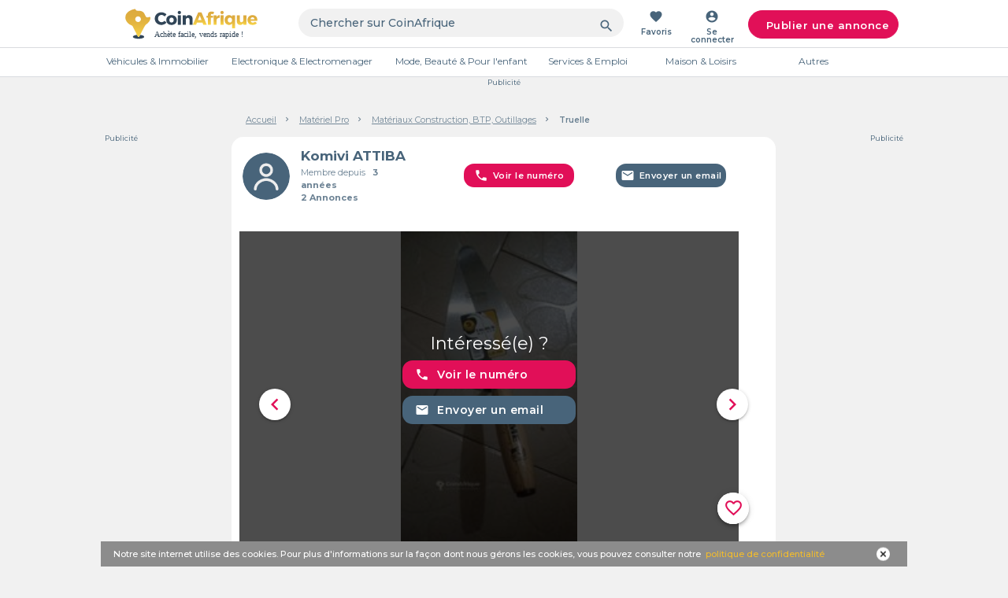

--- FILE ---
content_type: text/html; charset=utf-8
request_url: https://ml.coinafrique.com/annonce/materiaux-construction-btp-outillages/truelle-3533133
body_size: 23130
content:
<!DOCTYPE html><html lang="fr"><head><title>Matériaux Construction, BTP, Outillages Truelle  au Mali - CoinAfrique Mali</title><meta charset="UTF-8"><meta name="viewport" content="width=device-width, initial-scale=1.0"><meta name="title" content="Matériaux Construction, BTP, Outillages Truelle  au Mali - CoinAfrique Mali - 3533133"><meta name="description" content="Retrouvez toutes les annonces au Mali comme Matériaux Construction, BTP, Outillages Truelle  au Mali - CoinAfrique Mali et téléchargez CoinAfrique: Des milliers d'annonces et bonnes affaires à découvrir près de chez vous et partout en Afrique - 3533133"><meta name="keywords" content="annonces gratuites en ligne, site pour passer des annonces gratuites, annonces location, annonces de voiture, Matériaux Construction, BTP, Outillages Mali"><meta property="og:url" content="https://ml.coinafrique.com/annonce/materiaux-construction-btp-outillages/truelle-3533133"><meta property="og:type" content="product.item"><meta property="og:title" content="Truelle"><meta property="og:description" content="Truelle pour les maçons"><meta property="og:image" content="https://images.coinafrique.com/3533133_uploaded_image1_1642717224.jpg"><meta property="fb:app_id" content="722029894532145"><link rel="alternate" href="https://ml.coinafrique.com/annonce/materiaux-construction-btp-outillages/truelle-3533133" hreflang="fr-ML"><link rel="icon" type="image/png" href="https://static.coinafrique.com/static/images/favicon.png"><link rel="manifest" href="/manifest.json"><link rel="apple-touch-icon" href="https://static.coinafrique.com/static/images/Logo_App_152x152.png"><link rel="apple-touch-icon" sizes="167x167" href="https://static.coinafrique.com/static/images/Logo_App_167x167.png"><link rel="apple-touch-icon" sizes="180x180" href="https://static.coinafrique.com/static/images/Logo_App-180x180.png"><link rel="apple-touch-icon" sizes="192x192" href="https://static.coinafrique.com/static/images/Logo_App-192x192.png"><link rel="apple-touch-icon" sizes="512x512" href="https://static.coinafrique.com/static/images/Logo_App-512x512.png"><meta name="apple-mobile-web-app-status-bar" content="#48647A"><meta name="apple-mobile-web-app-capable" content="yes"><link href="https://static.coinafrique.com/static/images/Logo_App-2048x2732.png" sizes="2048x2732" rel="apple-touch-startup-image"><link href="https://static.coinafrique.com/static/images/Logo_App-1668x2224.png" sizes="1668x2224" rel="apple-touch-startup-image"><link href="https://static.coinafrique.com/static/images/Logo_App-1536x2048.png" sizes="1536x2048" rel="apple-touch-startup-image"><link href="https://static.coinafrique.com/static/images/Logo_App-1242x2208.png" sizes="1242x2208" rel="apple-touch-startup-image"><link href="https://static.coinafrique.com/static/images/Logo_App-1125x2436.png" sizes="1125x2436" rel="apple-touch-startup-image"><link href="https://static.coinafrique.com/static/images/Logo_App-750x1334.png" sizes="750x1334" rel="apple-touch-startup-image"><link href="https://static.coinafrique.com/static/images/Logo_App-640x1136.png" sizes="640x1136" rel="apple-touch-startup-image"><link rel="canonical" href="https://ml.coinafrique.com/annonce/materiaux-construction-btp-outillages/truelle-3533133"><link rel="stylesheet" href="https://cdnjs.cloudflare.com/ajax/libs/materialize/1.0.0/css/materialize.min.css"><link rel="stylesheet" href="https://unpkg.com/swiper@6.5.0/swiper-bundle.min.css"><link rel="stylesheet" href="https://static.coinafrique.com/static/dist/style.css"><link rel="stylesheet" href="https://code.ionicframework.com/ionicons/2.0.1/css/ionicons.min.css"><link rel="stylesheet" href="https://fonts.googleapis.com/icon?family=Material+Icons"><link rel="stylesheet" href="https://fonts.googleapis.com/css?family=Montserrat:300,400,500,600,700"><link rel="stylesheet" href="https://fonts.googleapis.com/css2?family=Lobster&amp;display=swap"><link rel="stylesheet" href="https://cdnjs.cloudflare.com/ajax/libs/font-awesome/4.7.0/css/font-awesome.min.css"><script src="https://static.coinafrique.com/static/lib/scriptsLoader-min.js"></script><script src="https://static.coinafrique.com/static/lib/js-event-bus.min.js"></script><script>window.dataLayer = window.dataLayer || [];
window.CDN_URL = 'https://static.coinafrique.com';
window.isProd = 'true';
</script><script src="https://cdnjs.cloudflare.com/ajax/libs/jquery/3.6.0/jquery.min.js"></script><script>(function (w, d, s, l, i) {
  w[l] = w[l] || [];
  w[l].push({
    'gtm.start':
      new Date().getTime(), event: 'gtm.js'
  });
  var f = d.getElementsByTagName(s)[0],
    j = d.createElement(s), dl = l != 'dataLayer' ? '&l=' + l : '';
  j.async = true;
  j.src =
    'https://www.googletagmanager.com/gtm.js?id=' + i + dl + "";
  f.parentNode.insertBefore(j, f);
})(window, document, 'script', 'dataLayer', 'GTM-MJNJ2WL');</script><script src="https://www.googleoptimize.com/optimize.js?id=OPT-MRHJKRQ"></script><script src="https://www.gstatic.com/firebasejs/8.3.1/firebase-app.js"></script><script src="https://www.gstatic.com/firebasejs/8.3.1/firebase-performance.js"></script><script src="https://www.gstatic.com/firebasejs/8.3.1/firebase-remote-config.js"></script><script>// Your web app's Firebase configuration
var firebaseConfig = {
  apiKey: 'AIzaSyBQ7M3UFoUD05QiWnvRd5coAp49V_qk5w4',
  authDomain: 'uplifted-smile-753.firebaseapp.com',
  databaseURL: 'https://uplifted-smile-753.firebaseio.com',
  projectId: 'uplifted-smile-753',
  storageBucket: 'uplifted-smile-753.appspot.com',
  messagingSenderId: '658254636358',
  appId: '1:658254636358:web:6a42d7b0fc280e02857147'
};
// Initialize Firebase
firebase.initializeApp(firebaseConfig);
// Initialize Performance Monitoring and get a reference to the service
var perf = firebase.performance();
</script><script async src="https://www.googletagservices.com/tag/js/gpt.js"></script><script>var googletag = googletag || {};
var categoryId = "112";
googletag.cmd = googletag.cmd || [];
googletag.cmd.push(function () {
    // Define a size mapping object. The first parameter to addSize is
    // a viewport size, while the second is a list of allowed ad sizes.
    var mapping = googletag.sizeMapping().
    // Accepts both common mobile banner formats
    addSize([320, 400], [320, 50]).
    // Same width as mapping above, more available height
    addSize([320, 700], [320, 50]).
    // Landscape tablet
    addSize([750, 200], [728, 90]).
    // Desktop
    addSize([1050, 200], [728, 90]).build();

    googletag.defineSlot('/21720943351/lb_ad_default', [[320, 50], [728, 90]], 'div-gpt-ad-1544693321240-0').defineSizeMapping(mapping).addService(googletag.pubads()).setTargeting("category", categoryId);
    googletag.pubads().enableSingleRequest();
    googletag.pubads().collapseEmptyDivs();
    googletag.enableServices();
});
//- Medium Rectangle Unit

googletag.cmd.push(function () {
    googletag.defineSlot('/21720943351/mr_ad_default', [300, 250], 'div-gpt-ad-1544693363689-0').addService(googletag.pubads()).setTargeting("category", categoryId);
    googletag.pubads().enableSingleRequest();
    googletag.pubads().collapseEmptyDivs();
    googletag.enableServices();
});

//- dm_ad_details_d
googletag.cmd.push(function() {
  googletag.defineSlot('/21720943351/dm_ad_details_d', [[160, 600], [250, 250], [300, 250], [300, 600]], 'div-gpt-ad-1574358573676-0').addService(googletag.pubads());
  googletag.pubads().enableSingleRequest();
  googletag.enableServices();
});

//- dm_ad_details_g
googletag.cmd.push(function() {
  googletag.defineSlot('/21720943351/dm_ad_details_g', [[300, 250], [160, 600], [250, 250], [300, 600]], 'div-gpt-ad-1574358996611-0').addService(googletag.pubads());
  googletag.pubads().enableSingleRequest();
  googletag.enableServices();
});
</script></head><body data-country-id="12" data-country-name="Mali" data-country-code="ML" data-financingFilterButtonId="-100"><noscript><iframe src="https://www.googletagmanager.com/ns.html?id=GTM-MJNJ2WL" height="0" width="0" style="display:none;visibility:hidden"></iframe></noscript><input type="hidden" id="message_flash"><div class="request-notification-permissions modal round" id="notification-permission"><div class="modal-content center"><img class="notification-logo-img" src="https://static.coinafrique.com/static/images/profil.png" alt="Logo CoinAfrique"><p class="notification-text">Nous aimerions vous montrer des notifications pour les dernières nouveautés et mises à jour.</p><div class="notification-cta-buttons"><button class="modal-canceled modal-close" data-declined-notification>Non merci</button><button class="accept-permission" data-allow-notification>Autoriser</button></div></div></div><header><div class="modal round" id="posting_modal"><div class="modal-content center"><i class="ion-close modal-close hide-on-med-and-up"></i><div class="modal-title hide-on-large-only">Que <br>vendez-vous ? </div><div class="modal-title hide-on-med-and-down">Que vendez-vous ? </div><div class="row posting-categories"><div class="col s12 l6 category-autre"><a class="posting-modal-item gtm-posting-autre" href="#" data-href="/posting/autre"><img src="https://static.coinafrique.com/static/images/category-autre_282_134.png" alt="Poster autres"></a></div><div class="col s6 l3 category-vehicule-immo"> <div class="category-vehicule-immo-box"> <a class="posting-modal-item gtm-posting-auto" href="#" data-href="/posting/auto"><img src="https://static.coinafrique.com/static/images/vehicule_40_40.png" alt="Poster Véhicules"><p>Véhicules</p></a></div></div><div class="col s6 l3 category-vehicule-immo"> <div class="category-vehicule-immo-box"><a class="right posting-modal-item gtm-posting-immo" href="#" data-href="/posting/immo"><img class="icon_40_40" src="https://static.coinafrique.com/static/images/immo_39_35.png" alt="Poster Immobilier"><p>Immobiler</p></a></div></div></div><div class="modal-canceled-box"><a class="modal-canceled modal-close">Annuler</a></div></div></div><div class="stockmsg center"><div><p>Nous avons détecté des problèmes avec votre navigateur. Pour profiter pleinement du site CoinAfrique, nous vous recommandons d'utiliser les navigateurs Chrome, Firefox ou Opera.</p></div><a href="#" id="hidemsg"><img class="close" src="https://static.coinafrique.com/static/images/close_btn.png" alt="fermer"></a></div></header><form id="js-logout-form" action="/users/logout" method="post"></form><div class="fixed-header-on-scrolltop" id="nav-box"><nav class="nav-wrapper"><div class="container"><ul class="hide-on-med-and-down"><li class="logo-item"><a class="center-align" href="/" title="CoinAfrique"><img class="logo" src="https://static.coinafrique.com/static/images/logo.svg" alt="Logo CoinAfrique"></a></li><li class="search-item"><form action="/search" method="get"><input type="hidden" name="category"><div class="input-field"><input class="searchInput__desktop" type="search" name="keyword" value="" placeholder="Chercher sur CoinAfrique"><i class="material-icons gtm-submit-search" id="submitSearch">search</i></div></form></li><li><a class="with-text center-align js-redirectToFavPage" href="#" data-href="/dashboard/favs" title="Favoris"><i class="material-icons">favorite</i><span>Favoris</span></a></li><li><a class="with-text center-align modal-trigger" href="#modal-auth" title="Se connecter"><i class="material-icons">account_circle</i><span>Se connecter</span></a></li><li class="publish-item center"><a class="btn center-align z-depth-0 gtm-posting_modal modal-trigger" href="#posting_modal" title="Publier une annonce" data-posting-trigger-button="true"><i class="ion-speakerphone"></i>Publier une annonce</a></li></ul><ul class="hide-on-large-only"><li><a class="center-align" href="/" title="CoinAfrique"><img class="logo" src="https://static.coinafrique.com/static/images/logoM.png" alt="Logo CoinAfrique"></a></li><li class="search-item"><form action="/search" method="get"><input type="hidden" name="category"><div class="input-field"><input class="searchInput__mobile" type="search" name="keyword" value="" placeholder="Chercher sur CoinAfrique..."><i class="material-icons icon-to-right gtm-submit-search-mobile" id="submitSearchMobile">search</i></div></form></li><li><a class="with-text center-align modal-trigger" href="#modal-filters" title="Filtres"><img class="filter-img" src="https://static.coinafrique.com/static/images/filtres_white.png" alt="Icone filtre"><span>Filtres</span></a></li><li><a class="center-align modal-trigger" href="#modal-auth" title="Se connecter"><img class="user-img" src="https://static.coinafrique.com/static/images/user_icon.png" alt="Icon user"></a></li></ul></div></nav></div><div class="modal hide-on-large-only" id="modal-filters"><div class="modal-content"><div class="modal-content-header valign-wrapper"><i class="material-icons center-align" id="modal-filters-close">close</i><h5 class="center-align">Selectionnez les filtres</h5></div><div class="modal-content-body"><form method="get" action="/search/" id="filter-modal-form" data-catPage-subCatList="[{&quot;name&quot;:&quot;Véhicules&quot;,&quot;icon&quot;:&quot;https://static.coinafrique.com/static/assets/categories/20180103162523.png&quot;,&quot;icon_selected&quot;:&quot;https://static.coinafrique.com/static/assets/categories/20180103162523_yellow.png&quot;,&quot;illustration&quot;:&quot;categorie_illustrations/v1/20180103162523.png&quot;,&quot;range_id&quot;:&quot;Range 22M&quot;,&quot;children&quot;:[{&quot;name&quot;:&quot;Voitures&quot;,&quot;icon&quot;:&quot;https://static.coinafrique.com/static/assets/categories/20180103162334.png&quot;,&quot;icon_selected&quot;:&quot;https://static.coinafrique.com/static/assets/categories/20180103162334_yellow.png&quot;,&quot;illustration&quot;:&quot;categorie_illustrations/v1/20180103162334.png&quot;,&quot;range_id&quot;:&quot;Range 22M&quot;,&quot;min_year&quot;:1930,&quot;max_km&quot;:250000,&quot;id&quot;:45,&quot;expiration&quot;:365,&quot;is_negociable_price_active&quot;:false,&quot;specialized_ad&quot;:100},{&quot;name&quot;:&quot;Motos &amp; Scooters&quot;,&quot;icon&quot;:&quot;https://static.coinafrique.com/static/assets/categories/20180103162359.png&quot;,&quot;icon_selected&quot;:&quot;https://static.coinafrique.com/static/assets/categories/20180103162359_yellow.png&quot;,&quot;illustration&quot;:&quot;categorie_illustrations/v1/20180103162359.png&quot;,&quot;range_id&quot;:&quot;Range 2,5M&quot;,&quot;min_year&quot;:1930,&quot;max_km&quot;:250000,&quot;id&quot;:47,&quot;expiration&quot;:365,&quot;is_negociable_price_active&quot;:false,&quot;specialized_ad&quot;:102},{&quot;name&quot;:&quot;Location de véhicules&quot;,&quot;icon&quot;:&quot;https://static.coinafrique.com/static/assets/categories/20180103162440.png&quot;,&quot;icon_selected&quot;:&quot;https://static.coinafrique.com/static/assets/categories/20180103162440_yellow.png&quot;,&quot;illustration&quot;:&quot;categorie_illustrations/v1/20180103162440.png&quot;,&quot;range_id&quot;:&quot;Range 150K&quot;,&quot;id&quot;:57,&quot;expiration&quot;:365,&quot;is_negociable_price_active&quot;:false,&quot;specialized_ad&quot;:0},{&quot;name&quot;:&quot;Camions &amp; Bus&quot;,&quot;icon&quot;:&quot;https://static.coinafrique.com/static/assets/categories/20180103162421.png&quot;,&quot;icon_selected&quot;:&quot;https://static.coinafrique.com/static/assets/categories/20180103162421_yellow.png&quot;,&quot;illustration&quot;:&quot;categorie_illustrations/v1/20180103162421.png&quot;,&quot;range_id&quot;:&quot;Range 22M&quot;,&quot;min_year&quot;:1930,&quot;max_km&quot;:250000,&quot;id&quot;:46,&quot;expiration&quot;:365,&quot;is_negociable_price_active&quot;:false,&quot;specialized_ad&quot;:101},{&quot;name&quot;:&quot;Accessoires &amp; pièces détachées&quot;,&quot;icon&quot;:&quot;https://static.coinafrique.com/static/assets/categories/20180103162501.png&quot;,&quot;icon_selected&quot;:&quot;https://static.coinafrique.com/static/assets/categories/20180103162501_yellow.png&quot;,&quot;illustration&quot;:&quot;categorie_illustrations/v1/20180103162501.png&quot;,&quot;range_id&quot;:&quot;Range 500K&quot;,&quot;id&quot;:58,&quot;expiration&quot;:365,&quot;is_negociable_price_active&quot;:false,&quot;specialized_ad&quot;:0},{&quot;name&quot;:&quot;Bateaux&quot;,&quot;icon&quot;:&quot;https://static.coinafrique.com/static/assets/categories/bateaux.png&quot;,&quot;icon_selected&quot;:&quot;https://static.coinafrique.com/static/assets/categories/bateaux_yellow.png&quot;,&quot;illustration&quot;:&quot;categorie_illustrations/v1/bateaux.png&quot;,&quot;range_id&quot;:&quot;Range 150K&quot;,&quot;id&quot;:204,&quot;expiration&quot;:365,&quot;is_negociable_price_active&quot;:false,&quot;specialized_ad&quot;:0}],&quot;min_year&quot;:1930,&quot;max_km&quot;:250000,&quot;id&quot;:3,&quot;expiration&quot;:365,&quot;is_negociable_price_active&quot;:false,&quot;specialized_ad&quot;:1},{&quot;name&quot;:&quot;Electronique&quot;,&quot;icon&quot;:&quot;https://static.coinafrique.com/static/assets/categories/20180103162652.png&quot;,&quot;icon_selected&quot;:&quot;https://static.coinafrique.com/static/assets/categories/20180103162652_yellow.png&quot;,&quot;illustration&quot;:&quot;categorie_illustrations/v1/20180103162652.png&quot;,&quot;range_id&quot;:&quot;Range 300K&quot;,&quot;children&quot;:[{&quot;name&quot;:&quot;Téléphones &amp; Tablettes&quot;,&quot;icon&quot;:&quot;https://static.coinafrique.com/static/assets/categories/20180103162718.png&quot;,&quot;icon_selected&quot;:&quot;https://static.coinafrique.com/static/assets/categories/20180103162718_yellow.png&quot;,&quot;illustration&quot;:&quot;categorie_illustrations/v1/20180103162718.png&quot;,&quot;range_id&quot;:&quot;Range 500K&quot;,&quot;id&quot;:52,&quot;expiration&quot;:365,&quot;is_negociable_price_active&quot;:false,&quot;specialized_ad&quot;:0},{&quot;name&quot;:&quot;Ordinateurs&quot;,&quot;icon&quot;:&quot;https://static.coinafrique.com/static/assets/categories/20180103162738.png&quot;,&quot;icon_selected&quot;:&quot;https://static.coinafrique.com/static/assets/categories/20180103162738_yellow.png&quot;,&quot;illustration&quot;:&quot;categorie_illustrations/v1/20180103162738.png&quot;,&quot;range_id&quot;:&quot;Range 500K&quot;,&quot;id&quot;:43,&quot;expiration&quot;:365,&quot;is_negociable_price_active&quot;:false,&quot;specialized_ad&quot;:0},{&quot;name&quot;:&quot;Son, Hifi &amp; Casques&quot;,&quot;icon&quot;:&quot;https://static.coinafrique.com/static/assets/categories/20180103162949.png&quot;,&quot;icon_selected&quot;:&quot;https://static.coinafrique.com/static/assets/categories/20180103162949_yellow.png&quot;,&quot;illustration&quot;:&quot;categorie_illustrations/v1/20180103162949.png&quot;,&quot;range_id&quot;:&quot;Range 300K&quot;,&quot;id&quot;:55,&quot;expiration&quot;:365,&quot;is_negociable_price_active&quot;:false,&quot;specialized_ad&quot;:0},{&quot;name&quot;:&quot;Accessoires Informatiques&quot;,&quot;icon&quot;:&quot;https://static.coinafrique.com/static/assets/categories/20180103162809.png&quot;,&quot;icon_selected&quot;:&quot;https://static.coinafrique.com/static/assets/categories/20180103162809_yellow.png&quot;,&quot;illustration&quot;:&quot;categorie_illustrations/v1/20180103162809.png&quot;,&quot;range_id&quot;:&quot;Range 150K&quot;,&quot;id&quot;:53,&quot;expiration&quot;:365,&quot;is_negociable_price_active&quot;:false,&quot;specialized_ad&quot;:0},{&quot;name&quot;:&quot;Jeux vidéo &amp; Consoles&quot;,&quot;icon&quot;:&quot;https://static.coinafrique.com/static/assets/categories/20180103162905.png&quot;,&quot;icon_selected&quot;:&quot;https://static.coinafrique.com/static/assets/categories/20180103162905_yellow.png&quot;,&quot;illustration&quot;:&quot;categorie_illustrations/v1/20180103162905.png&quot;,&quot;range_id&quot;:&quot;Range 300K&quot;,&quot;id&quot;:25,&quot;expiration&quot;:365,&quot;is_negociable_price_active&quot;:false,&quot;specialized_ad&quot;:0},{&quot;name&quot;:&quot;Accessoires Téléphonie&quot;,&quot;icon&quot;:&quot;https://static.coinafrique.com/static/assets/categories/phone_accessories_1.png&quot;,&quot;icon_selected&quot;:&quot;https://static.coinafrique.com/static/assets/categories/phone_accessories_1_yellow.png&quot;,&quot;illustration&quot;:&quot;categorie_illustrations/v1/phone_accessories_1.png&quot;,&quot;range_id&quot;:&quot;Range 150K&quot;,&quot;id&quot;:139,&quot;expiration&quot;:365,&quot;is_negociable_price_active&quot;:false,&quot;specialized_ad&quot;:0},{&quot;name&quot;:&quot;TV, box  &amp; Vidéo projecteurs&quot;,&quot;icon&quot;:&quot;https://static.coinafrique.com/static/assets/categories/20180103162927.png&quot;,&quot;icon_selected&quot;:&quot;https://static.coinafrique.com/static/assets/categories/20180103162927_yellow.png&quot;,&quot;illustration&quot;:&quot;categorie_illustrations/v1/20180103162927.png&quot;,&quot;range_id&quot;:&quot;Range 300K&quot;,&quot;id&quot;:54,&quot;expiration&quot;:365,&quot;is_negociable_price_active&quot;:false,&quot;specialized_ad&quot;:0},{&quot;name&quot;:&quot;Appareils photos et Caméras&quot;,&quot;icon&quot;:&quot;https://static.coinafrique.com/static/assets/categories/Icon_Camera_1.png&quot;,&quot;icon_selected&quot;:&quot;https://static.coinafrique.com/static/assets/categories/Icon_Camera_1_yellow.png&quot;,&quot;illustration&quot;:&quot;categorie_illustrations/v1/Icon_Camera_1.png&quot;,&quot;range_id&quot;:&quot;Range 300K&quot;,&quot;id&quot;:166,&quot;expiration&quot;:365,&quot;is_negociable_price_active&quot;:false,&quot;specialized_ad&quot;:0},{&quot;name&quot;:&quot;Montres connectées &amp; GPS&quot;,&quot;icon&quot;:&quot;https://static.coinafrique.com/static/assets/categories/montresconnectes.png&quot;,&quot;icon_selected&quot;:&quot;https://static.coinafrique.com/static/assets/categories/montresconnectes_yellow.png&quot;,&quot;illustration&quot;:&quot;categorie_illustrations/v1/montresconnectes.png&quot;,&quot;range_id&quot;:&quot;Range 300K&quot;,&quot;id&quot;:200,&quot;expiration&quot;:365,&quot;is_negociable_price_active&quot;:false,&quot;specialized_ad&quot;:0},{&quot;name&quot;:&quot;Imprimantes &amp; Photocopieurs&quot;,&quot;icon&quot;:&quot;https://static.coinafrique.com/static/assets/categories/printer_1.png&quot;,&quot;icon_selected&quot;:&quot;https://static.coinafrique.com/static/assets/categories/printer_1_yellow.png&quot;,&quot;illustration&quot;:&quot;categorie_illustrations/v1/printer_1.png&quot;,&quot;range_id&quot;:&quot;Range 300K&quot;,&quot;id&quot;:201,&quot;expiration&quot;:365,&quot;is_negociable_price_active&quot;:false,&quot;specialized_ad&quot;:0},{&quot;name&quot;:&quot;Autres électronique&quot;,&quot;icon&quot;:&quot;https://static.coinafrique.com/static/assets/categories/20180103163013.png&quot;,&quot;icon_selected&quot;:&quot;https://static.coinafrique.com/static/assets/categories/20180103163013_yellow.png&quot;,&quot;illustration&quot;:&quot;categorie_illustrations/v1/20180103163013.png&quot;,&quot;range_id&quot;:&quot;Range 300K&quot;,&quot;id&quot;:117,&quot;expiration&quot;:365,&quot;is_negociable_price_active&quot;:false,&quot;specialized_ad&quot;:0}],&quot;id&quot;:10,&quot;expiration&quot;:365,&quot;is_negociable_price_active&quot;:false,&quot;specialized_ad&quot;:0},{&quot;name&quot;:&quot;Mode &amp; Beauté&quot;,&quot;icon&quot;:&quot;https://static.coinafrique.com/static/assets/categories/20180103193356.png&quot;,&quot;icon_selected&quot;:&quot;https://static.coinafrique.com/static/assets/categories/20180103193356_yellow.png&quot;,&quot;illustration&quot;:&quot;categorie_illustrations/v1/20180103193356.png&quot;,&quot;range_id&quot;:&quot;Range 150K&quot;,&quot;children&quot;:[{&quot;name&quot;:&quot;Vêtements Homme&quot;,&quot;icon&quot;:&quot;https://static.coinafrique.com/static/assets/categories/20180103193500.png&quot;,&quot;icon_selected&quot;:&quot;https://static.coinafrique.com/static/assets/categories/20180103193500_yellow.png&quot;,&quot;illustration&quot;:&quot;categorie_illustrations/v1/20180103193500.png&quot;,&quot;range_id&quot;:&quot;Range 150K&quot;,&quot;id&quot;:73,&quot;expiration&quot;:365,&quot;is_negociable_price_active&quot;:false,&quot;specialized_ad&quot;:0},{&quot;name&quot;:&quot;Vêtements Femme&quot;,&quot;icon&quot;:&quot;https://static.coinafrique.com/static/assets/categories/20180103193516.png&quot;,&quot;icon_selected&quot;:&quot;https://static.coinafrique.com/static/assets/categories/20180103193516_yellow.png&quot;,&quot;illustration&quot;:&quot;categorie_illustrations/v1/20180103193516.png&quot;,&quot;range_id&quot;:&quot;Range 150K&quot;,&quot;id&quot;:74,&quot;expiration&quot;:365,&quot;is_negociable_price_active&quot;:false,&quot;specialized_ad&quot;:0},{&quot;name&quot;:&quot;Chaussures Homme&quot;,&quot;icon&quot;:&quot;https://static.coinafrique.com/static/assets/categories/20180103193539.png&quot;,&quot;icon_selected&quot;:&quot;https://static.coinafrique.com/static/assets/categories/20180103193539_yellow.png&quot;,&quot;illustration&quot;:&quot;categorie_illustrations/v1/20180103193539.png&quot;,&quot;range_id&quot;:&quot;Range 150K&quot;,&quot;id&quot;:75,&quot;expiration&quot;:365,&quot;is_negociable_price_active&quot;:false,&quot;specialized_ad&quot;:0},{&quot;name&quot;:&quot;Montres &amp; Bijoux&quot;,&quot;icon&quot;:&quot;https://static.coinafrique.com/static/assets/categories/20180103193625.png&quot;,&quot;icon_selected&quot;:&quot;https://static.coinafrique.com/static/assets/categories/20180103193625_yellow.png&quot;,&quot;illustration&quot;:&quot;categorie_illustrations/v1/20180103193625.png&quot;,&quot;range_id&quot;:&quot;Range 150K&quot;,&quot;id&quot;:77,&quot;expiration&quot;:365,&quot;is_negociable_price_active&quot;:false,&quot;specialized_ad&quot;:0},{&quot;name&quot;:&quot;Cosmétique &amp; Parfums&quot;,&quot;icon&quot;:&quot;https://static.coinafrique.com/static/assets/categories/20180103193650.png&quot;,&quot;icon_selected&quot;:&quot;https://static.coinafrique.com/static/assets/categories/20180103193650_yellow.png&quot;,&quot;illustration&quot;:&quot;categorie_illustrations/v1/20180103193650.png&quot;,&quot;range_id&quot;:&quot;Range 150K&quot;,&quot;id&quot;:78,&quot;expiration&quot;:365,&quot;is_negociable_price_active&quot;:false,&quot;specialized_ad&quot;:0},{&quot;name&quot;:&quot;Chaussures Femme&quot;,&quot;icon&quot;:&quot;https://static.coinafrique.com/static/assets/categories/20180103193603.png&quot;,&quot;icon_selected&quot;:&quot;https://static.coinafrique.com/static/assets/categories/20180103193603_yellow.png&quot;,&quot;illustration&quot;:&quot;categorie_illustrations/v1/20180103193603.png&quot;,&quot;range_id&quot;:&quot;Range 150K&quot;,&quot;id&quot;:76,&quot;expiration&quot;:365,&quot;is_negociable_price_active&quot;:false,&quot;specialized_ad&quot;:0},{&quot;name&quot;:&quot;Maroquinerie &amp; Bagagerie&quot;,&quot;icon&quot;:&quot;https://static.coinafrique.com/static/assets/categories/20180103193717.png&quot;,&quot;icon_selected&quot;:&quot;https://static.coinafrique.com/static/assets/categories/20180103193717_yellow.png&quot;,&quot;illustration&quot;:&quot;categorie_illustrations/v1/20180103193717.png&quot;,&quot;range_id&quot;:&quot;Range 150K&quot;,&quot;id&quot;:79,&quot;expiration&quot;:365,&quot;is_negociable_price_active&quot;:false,&quot;specialized_ad&quot;:0},{&quot;name&quot;:&quot;Tissus &amp; Foulards&quot;,&quot;icon&quot;:&quot;https://static.coinafrique.com/static/assets/categories/tissusfoulards.png&quot;,&quot;icon_selected&quot;:&quot;https://static.coinafrique.com/static/assets/categories/tissusfoulards_yellow.png&quot;,&quot;illustration&quot;:&quot;categorie_illustrations/v1/tissusfoulards.png&quot;,&quot;range_id&quot;:&quot;Range 150K&quot;,&quot;id&quot;:142,&quot;expiration&quot;:365,&quot;is_negociable_price_active&quot;:false,&quot;specialized_ad&quot;:0},{&quot;name&quot;:&quot;Accessoires cheveux, Coiffure &amp; Cils&quot;,&quot;icon&quot;:&quot;https://static.coinafrique.com/static/assets/categories/20180103193433.png&quot;,&quot;icon_selected&quot;:&quot;https://static.coinafrique.com/static/assets/categories/20180103193433_yellow.png&quot;,&quot;illustration&quot;:&quot;categorie_illustrations/v1/20180103193433.png&quot;,&quot;range_id&quot;:&quot;Range 150K&quot;,&quot;id&quot;:123,&quot;expiration&quot;:365,&quot;is_negociable_price_active&quot;:false,&quot;specialized_ad&quot;:0},{&quot;name&quot;:&quot;Lingerie&quot;,&quot;icon&quot;:&quot;https://static.coinafrique.com/static/assets/categories/lingerie.png&quot;,&quot;icon_selected&quot;:&quot;https://static.coinafrique.com/static/assets/categories/lingerie_yellow.png&quot;,&quot;illustration&quot;:&quot;categorie_illustrations/v1/lingerie.png&quot;,&quot;range_id&quot;:&quot;Range 150K&quot;,&quot;id&quot;:202,&quot;expiration&quot;:365,&quot;is_negociable_price_active&quot;:false,&quot;specialized_ad&quot;:0},{&quot;name&quot;:&quot;Lunettes&quot;,&quot;icon&quot;:&quot;https://static.coinafrique.com/static/assets/categories/lunettes.png&quot;,&quot;icon_selected&quot;:&quot;https://static.coinafrique.com/static/assets/categories/lunettes_yellow.png&quot;,&quot;illustration&quot;:&quot;categorie_illustrations/v1/lunettes.png&quot;,&quot;range_id&quot;:&quot;Range 150K&quot;,&quot;id&quot;:203,&quot;expiration&quot;:365,&quot;is_negociable_price_active&quot;:false,&quot;specialized_ad&quot;:0},{&quot;name&quot;:&quot;Autres accessoires&quot;,&quot;icon&quot;:&quot;https://static.coinafrique.com/static/assets/categories/20180103193800.png&quot;,&quot;icon_selected&quot;:&quot;https://static.coinafrique.com/static/assets/categories/20180103193800_yellow.png&quot;,&quot;illustration&quot;:&quot;categorie_illustrations/v1/20180103193800.png&quot;,&quot;range_id&quot;:&quot;Range 150K&quot;,&quot;id&quot;:80,&quot;expiration&quot;:365,&quot;is_negociable_price_active&quot;:false,&quot;specialized_ad&quot;:0}],&quot;id&quot;:17,&quot;expiration&quot;:365,&quot;is_negociable_price_active&quot;:false,&quot;specialized_ad&quot;:0},{&quot;name&quot;:&quot;Immobilier&quot;,&quot;icon&quot;:&quot;https://static.coinafrique.com/static/assets/categories/20180103163400.png&quot;,&quot;icon_selected&quot;:&quot;https://static.coinafrique.com/static/assets/categories/20180103163400_yellow.png&quot;,&quot;illustration&quot;:&quot;categorie_illustrations/v1/20180103163400.png&quot;,&quot;range_id&quot;:&quot;Range 270M&quot;,&quot;children&quot;:[{&quot;name&quot;:&quot;Villas&quot;,&quot;icon&quot;:&quot;https://static.coinafrique.com/static/assets/categories/20180103163417.png&quot;,&quot;icon_selected&quot;:&quot;https://static.coinafrique.com/static/assets/categories/20180103163417_yellow.png&quot;,&quot;illustration&quot;:&quot;categorie_illustrations/v1/20180103163417.png&quot;,&quot;range_id&quot;:&quot;Range 270M&quot;,&quot;offer_type&quot;:[&quot;sell&quot;,&quot;rent&quot;],&quot;id&quot;:48,&quot;expiration&quot;:365,&quot;is_negociable_price_active&quot;:false,&quot;specialized_ad&quot;:200},{&quot;name&quot;:&quot;Terrains&quot;,&quot;icon&quot;:&quot;https://static.coinafrique.com/static/assets/categories/20180103163542.png&quot;,&quot;icon_selected&quot;:&quot;https://static.coinafrique.com/static/assets/categories/20180103163542_yellow.png&quot;,&quot;illustration&quot;:&quot;categorie_illustrations/v1/20180103163542.png&quot;,&quot;range_id&quot;:&quot;Range 270M&quot;,&quot;offer_type&quot;:[&quot;sell&quot;],&quot;id&quot;:49,&quot;expiration&quot;:365,&quot;is_negociable_price_active&quot;:false,&quot;specialized_ad&quot;:202},{&quot;name&quot;:&quot;Appartements&quot;,&quot;icon&quot;:&quot;https://static.coinafrique.com/static/assets/categories/20180103163436.png&quot;,&quot;icon_selected&quot;:&quot;https://static.coinafrique.com/static/assets/categories/20180103163436_yellow.png&quot;,&quot;illustration&quot;:&quot;categorie_illustrations/v1/20180103163436.png&quot;,&quot;range_id&quot;:&quot;Range 270M&quot;,&quot;offer_type&quot;:[&quot;sell&quot;,&quot;rent&quot;],&quot;id&quot;:51,&quot;expiration&quot;:365,&quot;is_negociable_price_active&quot;:false,&quot;specialized_ad&quot;:201},{&quot;name&quot;:&quot;Immeubles&quot;,&quot;icon&quot;:&quot;https://static.coinafrique.com/static/assets/categories/20180103163459.png&quot;,&quot;icon_selected&quot;:&quot;https://static.coinafrique.com/static/assets/categories/20180103163459_yellow.png&quot;,&quot;illustration&quot;:&quot;categorie_illustrations/v1/20180103163459.png&quot;,&quot;range_id&quot;:&quot;Range 850M&quot;,&quot;offer_type&quot;:[&quot;sell&quot;,&quot;rent&quot;],&quot;id&quot;:50,&quot;expiration&quot;:365,&quot;is_negociable_price_active&quot;:false,&quot;specialized_ad&quot;:203},{&quot;name&quot;:&quot;Bureaux &amp; Commerces&quot;,&quot;icon&quot;:&quot;https://static.coinafrique.com/static/assets/categories/20180103163525.png&quot;,&quot;icon_selected&quot;:&quot;https://static.coinafrique.com/static/assets/categories/20180103163525_yellow.png&quot;,&quot;illustration&quot;:&quot;categorie_illustrations/v1/20180103163525.png&quot;,&quot;range_id&quot;:&quot;Range 270M&quot;,&quot;offer_type&quot;:[&quot;sell&quot;,&quot;rent&quot;],&quot;id&quot;:60,&quot;expiration&quot;:365,&quot;is_negociable_price_active&quot;:false,&quot;specialized_ad&quot;:204},{&quot;name&quot;:&quot;Maisons de vacances&quot;,&quot;icon&quot;:&quot;https://static.coinafrique.com/static/assets/categories/vacances.png&quot;,&quot;icon_selected&quot;:&quot;https://static.coinafrique.com/static/assets/categories/vacances_yellow.png&quot;,&quot;illustration&quot;:&quot;categorie_illustrations/v1/vacances.png&quot;,&quot;range_id&quot;:&quot;Range 2,5M&quot;,&quot;offer_type&quot;:[&quot;rent&quot;],&quot;id&quot;:206,&quot;expiration&quot;:365,&quot;is_negociable_price_active&quot;:false,&quot;specialized_ad&quot;:200},{&quot;name&quot;:&quot;Chambres&quot;,&quot;icon&quot;:&quot;https://static.coinafrique.com/static/assets/categories/chambres.png&quot;,&quot;icon_selected&quot;:&quot;https://static.coinafrique.com/static/assets/categories/chambres_yellow.png&quot;,&quot;illustration&quot;:&quot;categorie_illustrations/v1/chambres.png&quot;,&quot;range_id&quot;:&quot;Range 150K&quot;,&quot;offer_type&quot;:[&quot;rent&quot;],&quot;id&quot;:205,&quot;expiration&quot;:365,&quot;is_negociable_price_active&quot;:false,&quot;specialized_ad&quot;:204},{&quot;name&quot;:&quot;Terrains agricoles&quot;,&quot;icon&quot;:&quot;https://static.coinafrique.com/static/assets/categories/agricole.png&quot;,&quot;icon_selected&quot;:&quot;https://static.coinafrique.com/static/assets/categories/agricole_yellow.png&quot;,&quot;illustration&quot;:&quot;categorie_illustrations/v1/agricole.png&quot;,&quot;range_id&quot;:&quot;Range 270M&quot;,&quot;offer_type&quot;:[&quot;sell&quot;,&quot;rent&quot;],&quot;id&quot;:253,&quot;expiration&quot;:365,&quot;is_negociable_price_active&quot;:false,&quot;specialized_ad&quot;:202},{&quot;name&quot;:&quot;Appartements meublés&quot;,&quot;icon&quot;:&quot;https://static.coinafrique.com/static/assets/categories/apt_meubles.png&quot;,&quot;icon_selected&quot;:&quot;https://static.coinafrique.com/static/assets/categories/apt_meubles_yellow.png&quot;,&quot;illustration&quot;:&quot;categorie_illustrations/v1/apt_meubles.png&quot;,&quot;range_id&quot;:&quot;Range 270M&quot;,&quot;offer_type&quot;:[&quot;sell&quot;,&quot;rent&quot;],&quot;id&quot;:254,&quot;expiration&quot;:365,&quot;is_negociable_price_active&quot;:false,&quot;specialized_ad&quot;:201},{&quot;name&quot;:&quot;Fermes &amp; Vergers&quot;,&quot;icon&quot;:&quot;https://static.coinafrique.com/static/assets/categories/fermes.png&quot;,&quot;icon_selected&quot;:&quot;https://static.coinafrique.com/static/assets/categories/fermes_yellow.png&quot;,&quot;illustration&quot;:&quot;categorie_illustrations/v1/fermes.png&quot;,&quot;range_id&quot;:&quot;Range 270M&quot;,&quot;offer_type&quot;:[&quot;sell&quot;,&quot;rent&quot;],&quot;id&quot;:255,&quot;expiration&quot;:365,&quot;is_negociable_price_active&quot;:false,&quot;specialized_ad&quot;:202}],&quot;id&quot;:14,&quot;expiration&quot;:365,&quot;is_negociable_price_active&quot;:false,&quot;specialized_ad&quot;:2},{&quot;name&quot;:&quot;Electroménager&quot;,&quot;icon&quot;:&quot;https://static.coinafrique.com/static/assets/categories/20180103195138.png&quot;,&quot;icon_selected&quot;:&quot;https://static.coinafrique.com/static/assets/categories/20180103195138_yellow.png&quot;,&quot;illustration&quot;:&quot;categorie_illustrations/v1/20180103195138.png&quot;,&quot;range_id&quot;:&quot;Range 300K&quot;,&quot;children&quot;:[{&quot;name&quot;:&quot;Cuisinières, Gazinières &amp; Fours&quot;,&quot;icon&quot;:&quot;https://static.coinafrique.com/static/assets/categories/20180103195623.png&quot;,&quot;icon_selected&quot;:&quot;https://static.coinafrique.com/static/assets/categories/20180103195623_yellow.png&quot;,&quot;illustration&quot;:&quot;categorie_illustrations/v1/20180103195623.png&quot;,&quot;range_id&quot;:&quot;Range 300K&quot;,&quot;id&quot;:89,&quot;expiration&quot;:365,&quot;is_negociable_price_active&quot;:false,&quot;specialized_ad&quot;:0},{&quot;name&quot;:&quot;Réfrigérateurs &amp; Congélateurs&quot;,&quot;icon&quot;:&quot;https://static.coinafrique.com/static/assets/categories/20180103195155.png&quot;,&quot;icon_selected&quot;:&quot;https://static.coinafrique.com/static/assets/categories/20180103195155_yellow.png&quot;,&quot;illustration&quot;:&quot;categorie_illustrations/v1/20180103195155.png&quot;,&quot;range_id&quot;:&quot;Range 300K&quot;,&quot;id&quot;:86,&quot;expiration&quot;:365,&quot;is_negociable_price_active&quot;:false,&quot;specialized_ad&quot;:0},{&quot;name&quot;:&quot;Climatiseurs &amp; ventilateurs&quot;,&quot;icon&quot;:&quot;https://static.coinafrique.com/static/assets/categories/20180103195231.png&quot;,&quot;icon_selected&quot;:&quot;https://static.coinafrique.com/static/assets/categories/20180103195231_yellow.png&quot;,&quot;illustration&quot;:&quot;categorie_illustrations/v1/20180103195231.png&quot;,&quot;range_id&quot;:&quot;Range 300K&quot;,&quot;id&quot;:88,&quot;expiration&quot;:365,&quot;is_negociable_price_active&quot;:false,&quot;specialized_ad&quot;:0},{&quot;name&quot;:&quot;Machine à laver vaisselles &amp; linges&quot;,&quot;icon&quot;:&quot;https://static.coinafrique.com/static/assets/categories/20180103195213.png&quot;,&quot;icon_selected&quot;:&quot;https://static.coinafrique.com/static/assets/categories/20180103195213_yellow.png&quot;,&quot;illustration&quot;:&quot;categorie_illustrations/v1/20180103195213.png&quot;,&quot;range_id&quot;:&quot;Range 300K&quot;,&quot;id&quot;:87,&quot;expiration&quot;:365,&quot;is_negociable_price_active&quot;:false,&quot;specialized_ad&quot;:0},{&quot;name&quot;:&quot;Petit électroménager&quot;,&quot;icon&quot;:&quot;https://static.coinafrique.com/static/assets/categories/blender.png&quot;,&quot;icon_selected&quot;:&quot;https://static.coinafrique.com/static/assets/categories/blender_yellow.png&quot;,&quot;illustration&quot;:&quot;categorie_illustrations/v1/blender.png&quot;,&quot;range_id&quot;:&quot;Range 150K&quot;,&quot;id&quot;:209,&quot;expiration&quot;:365,&quot;is_negociable_price_active&quot;:false,&quot;specialized_ad&quot;:0},{&quot;name&quot;:&quot;Autre électromenager&quot;,&quot;icon&quot;:&quot;https://static.coinafrique.com/static/assets/categories/20180103195709.png&quot;,&quot;icon_selected&quot;:&quot;https://static.coinafrique.com/static/assets/categories/20180103195709_yellow.png&quot;,&quot;illustration&quot;:&quot;categorie_illustrations/v1/20180103195709.png&quot;,&quot;range_id&quot;:&quot;Range 300K&quot;,&quot;id&quot;:120,&quot;expiration&quot;:365,&quot;is_negociable_price_active&quot;:false,&quot;specialized_ad&quot;:0}],&quot;id&quot;:16,&quot;expiration&quot;:365,&quot;is_negociable_price_active&quot;:false,&quot;specialized_ad&quot;:0},{&quot;name&quot;:&quot;Pour la maison&quot;,&quot;icon&quot;:&quot;https://static.coinafrique.com/static/assets/categories/20180103194604.png&quot;,&quot;icon_selected&quot;:&quot;https://static.coinafrique.com/static/assets/categories/20180103194604_yellow.png&quot;,&quot;illustration&quot;:&quot;categorie_illustrations/v1/20180103194604.png&quot;,&quot;range_id&quot;:&quot;Range 150K&quot;,&quot;children&quot;:[{&quot;name&quot;:&quot;Meubles&quot;,&quot;icon&quot;:&quot;https://static.coinafrique.com/static/assets/categories/20180103195053.png&quot;,&quot;icon_selected&quot;:&quot;https://static.coinafrique.com/static/assets/categories/20180103195053_yellow.png&quot;,&quot;illustration&quot;:&quot;categorie_illustrations/v1/20180103195053.png&quot;,&quot;range_id&quot;:&quot;Range 300K&quot;,&quot;id&quot;:11,&quot;expiration&quot;:365,&quot;is_negociable_price_active&quot;:false,&quot;specialized_ad&quot;:0},{&quot;name&quot;:&quot;Vaisselle&quot;,&quot;icon&quot;:&quot;https://static.coinafrique.com/static/assets/categories/20180103194729.png&quot;,&quot;icon_selected&quot;:&quot;https://static.coinafrique.com/static/assets/categories/20180103194729_yellow.png&quot;,&quot;illustration&quot;:&quot;categorie_illustrations/v1/20180103194729.png&quot;,&quot;range_id&quot;:&quot;Range 150K&quot;,&quot;id&quot;:93,&quot;expiration&quot;:365,&quot;is_negociable_price_active&quot;:false,&quot;specialized_ad&quot;:0},{&quot;name&quot;:&quot;Décoration &amp; luminaires&quot;,&quot;icon&quot;:&quot;https://static.coinafrique.com/static/assets/categories/lamp.png&quot;,&quot;icon_selected&quot;:&quot;https://static.coinafrique.com/static/assets/categories/lamp_yellow.png&quot;,&quot;illustration&quot;:&quot;categorie_illustrations/v1/lamp.png&quot;,&quot;range_id&quot;:&quot;Range 150K&quot;,&quot;id&quot;:208,&quot;expiration&quot;:365,&quot;is_negociable_price_active&quot;:false,&quot;specialized_ad&quot;:0},{&quot;name&quot;:&quot;Linges de maison&quot;,&quot;icon&quot;:&quot;https://static.coinafrique.com/static/assets/categories/20180103194843.png&quot;,&quot;icon_selected&quot;:&quot;https://static.coinafrique.com/static/assets/categories/20180103194843_yellow.png&quot;,&quot;illustration&quot;:&quot;categorie_illustrations/v1/20180103194843.png&quot;,&quot;range_id&quot;:&quot;Range 150K&quot;,&quot;id&quot;:94,&quot;expiration&quot;:365,&quot;is_negociable_price_active&quot;:false,&quot;specialized_ad&quot;:0},{&quot;name&quot;:&quot;Jardin &amp; Piscine&quot;,&quot;icon&quot;:&quot;https://static.coinafrique.com/static/assets/categories/20180103194924.png&quot;,&quot;icon_selected&quot;:&quot;https://static.coinafrique.com/static/assets/categories/20180103194924_yellow.png&quot;,&quot;illustration&quot;:&quot;categorie_illustrations/v1/20180103194924.png&quot;,&quot;range_id&quot;:&quot;Range 150K&quot;,&quot;id&quot;:95,&quot;expiration&quot;:365,&quot;is_negociable_price_active&quot;:false,&quot;specialized_ad&quot;:0},{&quot;name&quot;:&quot;Bricolage&quot;,&quot;icon&quot;:&quot;https://static.coinafrique.com/static/assets/categories/20180103194905.png&quot;,&quot;icon_selected&quot;:&quot;https://static.coinafrique.com/static/assets/categories/20180103194905_yellow.png&quot;,&quot;illustration&quot;:&quot;categorie_illustrations/v1/20180103194905.png&quot;,&quot;range_id&quot;:&quot;Range 150K&quot;,&quot;id&quot;:96,&quot;expiration&quot;:365,&quot;is_negociable_price_active&quot;:false,&quot;specialized_ad&quot;:0},{&quot;name&quot;:&quot;Literie &amp; Matelas&quot;,&quot;icon&quot;:&quot;https://static.coinafrique.com/static/assets/categories/literie.png&quot;,&quot;icon_selected&quot;:&quot;https://static.coinafrique.com/static/assets/categories/literie_yellow.png&quot;,&quot;illustration&quot;:&quot;categorie_illustrations/v1/literie.png&quot;,&quot;range_id&quot;:&quot;Range 150K&quot;,&quot;id&quot;:207,&quot;expiration&quot;:365,&quot;is_negociable_price_active&quot;:false,&quot;specialized_ad&quot;:0},{&quot;name&quot;:&quot;Autres pour la maison&quot;,&quot;icon&quot;:&quot;https://static.coinafrique.com/static/assets/categories/20180103195000.png&quot;,&quot;icon_selected&quot;:&quot;https://static.coinafrique.com/static/assets/categories/20180103195000_yellow.png&quot;,&quot;illustration&quot;:&quot;categorie_illustrations/v1/20180103195000.png&quot;,&quot;range_id&quot;:&quot;Range 150K&quot;,&quot;id&quot;:122,&quot;expiration&quot;:365,&quot;is_negociable_price_active&quot;:false,&quot;specialized_ad&quot;:0}],&quot;id&quot;:91,&quot;expiration&quot;:365,&quot;is_negociable_price_active&quot;:false,&quot;specialized_ad&quot;:0},{&quot;name&quot;:&quot;Emplois&quot;,&quot;icon&quot;:&quot;https://static.coinafrique.com/static/assets/categories/emploi.png&quot;,&quot;icon_selected&quot;:&quot;https://static.coinafrique.com/static/assets/categories/emploi_yellow.png&quot;,&quot;illustration&quot;:&quot;categorie_illustrations/v1/emploi.png&quot;,&quot;range_id&quot;:&quot;Range 500K&quot;,&quot;children&quot;:[{&quot;name&quot;:&quot;Offres d'emploi&quot;,&quot;icon&quot;:&quot;https://static.coinafrique.com/static/assets/categories/20180103194240.png&quot;,&quot;icon_selected&quot;:&quot;https://static.coinafrique.com/static/assets/categories/20180103194240_yellow.png&quot;,&quot;illustration&quot;:&quot;categorie_illustrations/v1/20180103194240.png&quot;,&quot;range_id&quot;:&quot;Range 500K&quot;,&quot;id&quot;:62,&quot;expiration&quot;:365,&quot;is_negociable_price_active&quot;:false,&quot;specialized_ad&quot;:0},{&quot;name&quot;:&quot;Demandes d'emploi&quot;,&quot;icon&quot;:&quot;https://static.coinafrique.com/static/assets/categories/20180103194225.png&quot;,&quot;icon_selected&quot;:&quot;https://static.coinafrique.com/static/assets/categories/20180103194225_yellow.png&quot;,&quot;illustration&quot;:&quot;categorie_illustrations/v1/20180103194225.png&quot;,&quot;range_id&quot;:&quot;Range 500K&quot;,&quot;id&quot;:63,&quot;expiration&quot;:365,&quot;is_negociable_price_active&quot;:false,&quot;specialized_ad&quot;:0},{&quot;name&quot;:&quot;Formations&quot;,&quot;icon&quot;:&quot;https://static.coinafrique.com/static/assets/categories/formations.png&quot;,&quot;icon_selected&quot;:&quot;https://static.coinafrique.com/static/assets/categories/formations_yellow.png&quot;,&quot;illustration&quot;:&quot;categorie_illustrations/v1/formations.png&quot;,&quot;range_id&quot;:&quot;Range 500K&quot;,&quot;id&quot;:256,&quot;expiration&quot;:365,&quot;is_negociable_price_active&quot;:false,&quot;specialized_ad&quot;:0}],&quot;id&quot;:18,&quot;expiration&quot;:365,&quot;is_negociable_price_active&quot;:false,&quot;specialized_ad&quot;:0},{&quot;name&quot;:&quot;Services&quot;,&quot;icon&quot;:&quot;https://static.coinafrique.com/static/assets/categories/20171002114424.png&quot;,&quot;icon_selected&quot;:&quot;https://static.coinafrique.com/static/assets/categories/20171002114424_yellow.png&quot;,&quot;illustration&quot;:&quot;categorie_illustrations/v1/20171002114424.png&quot;,&quot;range_id&quot;:&quot;Range 150K&quot;,&quot;children&quot;:[{&quot;name&quot;:&quot;Covoiturage&quot;,&quot;icon&quot;:&quot;https://static.coinafrique.com/static/assets/categories/20171012051710.png&quot;,&quot;icon_selected&quot;:&quot;https://static.coinafrique.com/static/assets/categories/20171012051710_yellow.png&quot;,&quot;illustration&quot;:&quot;categorie_illustrations/v1/20171012051710.png&quot;,&quot;range_id&quot;:null,&quot;id&quot;:64,&quot;expiration&quot;:365,&quot;is_negociable_price_active&quot;:false,&quot;specialized_ad&quot;:0},{&quot;name&quot;:&quot;Cours particuliers&quot;,&quot;icon&quot;:&quot;https://static.coinafrique.com/static/assets/categories/20171012051731.png&quot;,&quot;icon_selected&quot;:&quot;https://static.coinafrique.com/static/assets/categories/20171012051731_yellow.png&quot;,&quot;illustration&quot;:&quot;categorie_illustrations/v1/20171012051731.png&quot;,&quot;range_id&quot;:&quot;Range 150K&quot;,&quot;id&quot;:65,&quot;expiration&quot;:365,&quot;is_negociable_price_active&quot;:false,&quot;specialized_ad&quot;:0},{&quot;name&quot;:&quot;Babysitting et nounou&quot;,&quot;icon&quot;:&quot;https://static.coinafrique.com/static/assets/categories/20171012051750.png&quot;,&quot;icon_selected&quot;:&quot;https://static.coinafrique.com/static/assets/categories/20171012051750_yellow.png&quot;,&quot;illustration&quot;:&quot;categorie_illustrations/v1/20171012051750.png&quot;,&quot;range_id&quot;:null,&quot;id&quot;:66,&quot;expiration&quot;:365,&quot;is_negociable_price_active&quot;:false,&quot;specialized_ad&quot;:0},{&quot;name&quot;:&quot;Ménage &amp; Cuisine&quot;,&quot;icon&quot;:&quot;https://static.coinafrique.com/static/assets/categories/20171012051807.png&quot;,&quot;icon_selected&quot;:&quot;https://static.coinafrique.com/static/assets/categories/20171012051807_yellow.png&quot;,&quot;illustration&quot;:&quot;categorie_illustrations/v1/20171012051807.png&quot;,&quot;range_id&quot;:&quot;Range 150K&quot;,&quot;id&quot;:67,&quot;expiration&quot;:365,&quot;is_negociable_price_active&quot;:false,&quot;specialized_ad&quot;:0},{&quot;name&quot;:&quot;Courses, livraisons &amp; déménagement&quot;,&quot;icon&quot;:&quot;https://static.coinafrique.com/static/assets/categories/20171012051837.png&quot;,&quot;icon_selected&quot;:&quot;https://static.coinafrique.com/static/assets/categories/20171012051837_yellow.png&quot;,&quot;illustration&quot;:&quot;categorie_illustrations/v1/20171012051837.png&quot;,&quot;range_id&quot;:&quot;Range 150K&quot;,&quot;id&quot;:68,&quot;expiration&quot;:365,&quot;is_negociable_price_active&quot;:false,&quot;specialized_ad&quot;:0},{&quot;name&quot;:&quot;Travaux, bricolage et jardinage&quot;,&quot;icon&quot;:&quot;https://static.coinafrique.com/static/assets/categories/20171012051909.png&quot;,&quot;icon_selected&quot;:&quot;https://static.coinafrique.com/static/assets/categories/20171012051909_yellow.png&quot;,&quot;illustration&quot;:&quot;categorie_illustrations/v1/20171012051909.png&quot;,&quot;range_id&quot;:&quot;Range 150K&quot;,&quot;id&quot;:69,&quot;expiration&quot;:365,&quot;is_negociable_price_active&quot;:false,&quot;specialized_ad&quot;:0},{&quot;name&quot;:&quot;Services Web, Design &amp; Photo&quot;,&quot;icon&quot;:&quot;https://static.coinafrique.com/static/assets/categories/20171012051938.png&quot;,&quot;icon_selected&quot;:&quot;https://static.coinafrique.com/static/assets/categories/20171012051938_yellow.png&quot;,&quot;illustration&quot;:&quot;categorie_illustrations/v1/20171012051938.png&quot;,&quot;range_id&quot;:&quot;Range 150K&quot;,&quot;id&quot;:70,&quot;expiration&quot;:365,&quot;is_negociable_price_active&quot;:false,&quot;specialized_ad&quot;:0},{&quot;name&quot;:&quot;Services Mode, Beauté &amp; Bien-être&quot;,&quot;icon&quot;:&quot;https://static.coinafrique.com/static/assets/categories/20171012052010.png&quot;,&quot;icon_selected&quot;:&quot;https://static.coinafrique.com/static/assets/categories/20171012052010_yellow.png&quot;,&quot;illustration&quot;:&quot;categorie_illustrations/v1/20171012052010.png&quot;,&quot;range_id&quot;:&quot;Range 150K&quot;,&quot;id&quot;:71,&quot;expiration&quot;:365,&quot;is_negociable_price_active&quot;:false,&quot;specialized_ad&quot;:0},{&quot;name&quot;:&quot;Autres services&quot;,&quot;icon&quot;:&quot;https://static.coinafrique.com/static/assets/categories/20171012052119.png&quot;,&quot;icon_selected&quot;:&quot;https://static.coinafrique.com/static/assets/categories/20171012052119_yellow.png&quot;,&quot;illustration&quot;:&quot;categorie_illustrations/v1/20171012052119.png&quot;,&quot;range_id&quot;:&quot;Range 150K&quot;,&quot;id&quot;:72,&quot;expiration&quot;:365,&quot;is_negociable_price_active&quot;:false,&quot;specialized_ad&quot;:0}],&quot;id&quot;:42,&quot;expiration&quot;:365,&quot;is_negociable_price_active&quot;:false,&quot;specialized_ad&quot;:0},{&quot;name&quot;:&quot;Pour l’enfant&quot;,&quot;icon&quot;:&quot;https://static.coinafrique.com/static/assets/categories/20171002114511.png&quot;,&quot;icon_selected&quot;:&quot;https://static.coinafrique.com/static/assets/categories/20171002114511_yellow.png&quot;,&quot;illustration&quot;:&quot;categorie_illustrations/v1/20171002114511.png&quot;,&quot;range_id&quot;:&quot;Range 300K&quot;,&quot;children&quot;:[{&quot;name&quot;:&quot;Vêtements Enfants&quot;,&quot;icon&quot;:&quot;https://static.coinafrique.com/static/assets/categories/20171012052630.png&quot;,&quot;icon_selected&quot;:&quot;https://static.coinafrique.com/static/assets/categories/20171012052630_yellow.png&quot;,&quot;illustration&quot;:&quot;categorie_illustrations/v1/20171012052630.png&quot;,&quot;range_id&quot;:&quot;Range 150K&quot;,&quot;id&quot;:81,&quot;expiration&quot;:365,&quot;is_negociable_price_active&quot;:false,&quot;specialized_ad&quot;:0},{&quot;name&quot;:&quot;Chaussures Enfants&quot;,&quot;icon&quot;:&quot;https://static.coinafrique.com/static/assets/categories/20171012052647.png&quot;,&quot;icon_selected&quot;:&quot;https://static.coinafrique.com/static/assets/categories/20171012052647_yellow.png&quot;,&quot;illustration&quot;:&quot;categorie_illustrations/v1/20171012052647.png&quot;,&quot;range_id&quot;:&quot;Range 150K&quot;,&quot;id&quot;:82,&quot;expiration&quot;:365,&quot;is_negociable_price_active&quot;:false,&quot;specialized_ad&quot;:0},{&quot;name&quot;:&quot;Mobilier &amp; Equipement bébé&quot;,&quot;icon&quot;:&quot;https://static.coinafrique.com/static/assets/categories/20171012052742.png&quot;,&quot;icon_selected&quot;:&quot;https://static.coinafrique.com/static/assets/categories/20171012052742_yellow.png&quot;,&quot;illustration&quot;:&quot;categorie_illustrations/v1/20171012052742.png&quot;,&quot;range_id&quot;:&quot;Range 150K&quot;,&quot;id&quot;:83,&quot;expiration&quot;:365,&quot;is_negociable_price_active&quot;:false,&quot;specialized_ad&quot;:0},{&quot;name&quot;:&quot;Jeux et Jouets&quot;,&quot;icon&quot;:&quot;https://static.coinafrique.com/static/assets/categories/20171012052759.png&quot;,&quot;icon_selected&quot;:&quot;https://static.coinafrique.com/static/assets/categories/20171012052759_yellow.png&quot;,&quot;illustration&quot;:&quot;categorie_illustrations/v1/20171012052759.png&quot;,&quot;range_id&quot;:&quot;Range 150K&quot;,&quot;id&quot;:84,&quot;expiration&quot;:365,&quot;is_negociable_price_active&quot;:false,&quot;specialized_ad&quot;:0},{&quot;name&quot;:&quot;Fournitures Scolaires&quot;,&quot;icon&quot;:&quot;https://static.coinafrique.com/static/assets/categories/school_icon.png&quot;,&quot;icon_selected&quot;:&quot;https://static.coinafrique.com/static/assets/categories/school_icon_yellow.png&quot;,&quot;illustration&quot;:&quot;categorie_illustrations/v1/school_icon.png&quot;,&quot;range_id&quot;:&quot;Range 150K&quot;,&quot;id&quot;:167,&quot;expiration&quot;:365,&quot;is_negociable_price_active&quot;:false,&quot;specialized_ad&quot;:0},{&quot;name&quot;:&quot;Autres&quot;,&quot;icon&quot;:&quot;https://static.coinafrique.com/static/assets/categories/20171012052700.png&quot;,&quot;icon_selected&quot;:&quot;https://static.coinafrique.com/static/assets/categories/20171012052700_yellow.png&quot;,&quot;illustration&quot;:&quot;categorie_illustrations/v1/20171012052700.png&quot;,&quot;range_id&quot;:&quot;Range 150K&quot;,&quot;id&quot;:121,&quot;expiration&quot;:365,&quot;is_negociable_price_active&quot;:false,&quot;specialized_ad&quot;:0}],&quot;id&quot;:26,&quot;expiration&quot;:365,&quot;is_negociable_price_active&quot;:false,&quot;specialized_ad&quot;:0},{&quot;name&quot;:&quot;Sports &amp; Loisirs&quot;,&quot;icon&quot;:&quot;https://static.coinafrique.com/static/assets/categories/20171002114114.png&quot;,&quot;icon_selected&quot;:&quot;https://static.coinafrique.com/static/assets/categories/20171002114114_yellow.png&quot;,&quot;illustration&quot;:&quot;categorie_illustrations/v1/20171002114114.png&quot;,&quot;range_id&quot;:&quot;Range 150K&quot;,&quot;children&quot;:[{&quot;name&quot;:&quot;DVDs, CDs &amp; Livres&quot;,&quot;icon&quot;:&quot;https://static.coinafrique.com/static/assets/categories/20171012053644.png&quot;,&quot;icon_selected&quot;:&quot;https://static.coinafrique.com/static/assets/categories/20171012053644_yellow.png&quot;,&quot;illustration&quot;:&quot;categorie_illustrations/v1/20171012053644.png&quot;,&quot;range_id&quot;:&quot;Range 150K&quot;,&quot;id&quot;:99,&quot;expiration&quot;:365,&quot;is_negociable_price_active&quot;:false,&quot;specialized_ad&quot;:0},{&quot;name&quot;:&quot;Vélos &amp; trottinettes&quot;,&quot;icon&quot;:&quot;https://static.coinafrique.com/static/assets/categories/20171012053704.png&quot;,&quot;icon_selected&quot;:&quot;https://static.coinafrique.com/static/assets/categories/20171012053704_yellow.png&quot;,&quot;illustration&quot;:&quot;categorie_illustrations/v1/20171012053704.png&quot;,&quot;range_id&quot;:&quot;Range 150K&quot;,&quot;id&quot;:100,&quot;expiration&quot;:365,&quot;is_negociable_price_active&quot;:false,&quot;specialized_ad&quot;:0},{&quot;name&quot;:&quot;Instruments de musique&quot;,&quot;icon&quot;:&quot;https://static.coinafrique.com/static/assets/categories/20171012053736.png&quot;,&quot;icon_selected&quot;:&quot;https://static.coinafrique.com/static/assets/categories/20171012053736_yellow.png&quot;,&quot;illustration&quot;:&quot;categorie_illustrations/v1/20171012053736.png&quot;,&quot;range_id&quot;:&quot;Range 150K&quot;,&quot;id&quot;:101,&quot;expiration&quot;:365,&quot;is_negociable_price_active&quot;:false,&quot;specialized_ad&quot;:0},{&quot;name&quot;:&quot;Sport &amp; Fitness&quot;,&quot;icon&quot;:&quot;https://static.coinafrique.com/static/assets/categories/20171012053810.png&quot;,&quot;icon_selected&quot;:&quot;https://static.coinafrique.com/static/assets/categories/20171012053810_yellow.png&quot;,&quot;illustration&quot;:&quot;categorie_illustrations/v1/20171012053810.png&quot;,&quot;range_id&quot;:&quot;Range 150K&quot;,&quot;id&quot;:102,&quot;expiration&quot;:365,&quot;is_negociable_price_active&quot;:false,&quot;specialized_ad&quot;:0},{&quot;name&quot;:&quot;Evénements&quot;,&quot;icon&quot;:&quot;https://static.coinafrique.com/static/assets/categories/20171012053858.png&quot;,&quot;icon_selected&quot;:&quot;https://static.coinafrique.com/static/assets/categories/20171012053858_yellow.png&quot;,&quot;illustration&quot;:&quot;categorie_illustrations/v1/20171012053858.png&quot;,&quot;range_id&quot;:&quot;Range 150K&quot;,&quot;id&quot;:103,&quot;expiration&quot;:365,&quot;is_negociable_price_active&quot;:false,&quot;specialized_ad&quot;:0},{&quot;name&quot;:&quot;Art &amp; Artisanat&quot;,&quot;icon&quot;:&quot;https://static.coinafrique.com/static/assets/categories/painting.png&quot;,&quot;icon_selected&quot;:&quot;https://static.coinafrique.com/static/assets/categories/painting_yellow.png&quot;,&quot;illustration&quot;:&quot;categorie_illustrations/v1/painting.png&quot;,&quot;range_id&quot;:&quot;Range 150K&quot;,&quot;id&quot;:210,&quot;expiration&quot;:365,&quot;is_negociable_price_active&quot;:false,&quot;specialized_ad&quot;:0},{&quot;name&quot;:&quot;Voyage &amp; Tourisme&quot;,&quot;icon&quot;:&quot;https://static.coinafrique.com/static/assets/categories/voyage.png&quot;,&quot;icon_selected&quot;:&quot;https://static.coinafrique.com/static/assets/categories/voyage_yellow.png&quot;,&quot;illustration&quot;:&quot;categorie_illustrations/v1/voyage.png&quot;,&quot;range_id&quot;:&quot;Range 150K&quot;,&quot;id&quot;:211,&quot;expiration&quot;:365,&quot;is_negociable_price_active&quot;:false,&quot;specialized_ad&quot;:0},{&quot;name&quot;:&quot;Autres Sports &amp; Loisirs&quot;,&quot;icon&quot;:&quot;https://static.coinafrique.com/static/assets/categories/20171012053919.png&quot;,&quot;icon_selected&quot;:&quot;https://static.coinafrique.com/static/assets/categories/20171012053919_yellow.png&quot;,&quot;illustration&quot;:&quot;categorie_illustrations/v1/20171012053919.png&quot;,&quot;range_id&quot;:&quot;Range 150K&quot;,&quot;id&quot;:104,&quot;expiration&quot;:365,&quot;is_negociable_price_active&quot;:false,&quot;specialized_ad&quot;:0}],&quot;id&quot;:98,&quot;expiration&quot;:365,&quot;is_negociable_price_active&quot;:false,&quot;specialized_ad&quot;:0},{&quot;name&quot;:&quot;Alimentation&quot;,&quot;icon&quot;:&quot;https://static.coinafrique.com/static/assets/categories/20180103200001.png&quot;,&quot;icon_selected&quot;:&quot;https://static.coinafrique.com/static/assets/categories/20180103200001_yellow.png&quot;,&quot;illustration&quot;:&quot;categorie_illustrations/v1/20180103200001.png&quot;,&quot;range_id&quot;:&quot;Range 150K&quot;,&quot;children&quot;:[],&quot;id&quot;:105,&quot;expiration&quot;:365,&quot;is_negociable_price_active&quot;:false,&quot;specialized_ad&quot;:0},{&quot;name&quot;:&quot;Animaux&quot;,&quot;icon&quot;:&quot;https://static.coinafrique.com/static/assets/categories/20180103200046.png&quot;,&quot;icon_selected&quot;:&quot;https://static.coinafrique.com/static/assets/categories/20180103200046_yellow.png&quot;,&quot;illustration&quot;:&quot;categorie_illustrations/v1/20180103200046.png&quot;,&quot;range_id&quot;:&quot;Range 150K&quot;,&quot;children&quot;:[{&quot;name&quot;:&quot;Chiens&quot;,&quot;icon&quot;:&quot;https://static.coinafrique.com/static/assets/categories/chiens.png&quot;,&quot;icon_selected&quot;:&quot;https://static.coinafrique.com/static/assets/categories/chiens_yellow.png&quot;,&quot;illustration&quot;:&quot;categorie_illustrations/v1/chiens.png&quot;,&quot;range_id&quot;:&quot;Range 150K&quot;,&quot;id&quot;:213,&quot;expiration&quot;:365,&quot;is_negociable_price_active&quot;:false,&quot;specialized_ad&quot;:0},{&quot;name&quot;:&quot;Moutons&quot;,&quot;icon&quot;:&quot;https://static.coinafrique.com/static/assets/categories/moutons.png&quot;,&quot;icon_selected&quot;:&quot;https://static.coinafrique.com/static/assets/categories/moutons_yellow.png&quot;,&quot;illustration&quot;:&quot;categorie_illustrations/v1/moutons.png&quot;,&quot;range_id&quot;:&quot;Range 150K&quot;,&quot;id&quot;:212,&quot;expiration&quot;:365,&quot;is_negociable_price_active&quot;:false,&quot;specialized_ad&quot;:0},{&quot;name&quot;:&quot;Poules, Lapins &amp; Pigeons&quot;,&quot;icon&quot;:&quot;https://static.coinafrique.com/static/assets/categories/lapin.png&quot;,&quot;icon_selected&quot;:&quot;https://static.coinafrique.com/static/assets/categories/lapin_yellow.png&quot;,&quot;illustration&quot;:&quot;categorie_illustrations/v1/lapin.png&quot;,&quot;range_id&quot;:&quot;Range 150K&quot;,&quot;id&quot;:214,&quot;expiration&quot;:365,&quot;is_negociable_price_active&quot;:false,&quot;specialized_ad&quot;:0},{&quot;name&quot;:&quot;Matériel pour animaux&quot;,&quot;icon&quot;:&quot;https://static.coinafrique.com/static/assets/categories/20180103200119.png&quot;,&quot;icon_selected&quot;:&quot;https://static.coinafrique.com/static/assets/categories/20180103200119_yellow.png&quot;,&quot;illustration&quot;:&quot;categorie_illustrations/v1/20180103200119.png&quot;,&quot;range_id&quot;:&quot;Range 150K&quot;,&quot;id&quot;:108,&quot;expiration&quot;:365,&quot;is_negociable_price_active&quot;:false,&quot;specialized_ad&quot;:0},{&quot;name&quot;:&quot;Autres animaux&quot;,&quot;icon&quot;:&quot;https://static.coinafrique.com/static/assets/categories/20180103200104.png&quot;,&quot;icon_selected&quot;:&quot;https://static.coinafrique.com/static/assets/categories/20180103200104_yellow.png&quot;,&quot;illustration&quot;:&quot;categorie_illustrations/v1/20180103200104.png&quot;,&quot;range_id&quot;:&quot;Range 150K&quot;,&quot;id&quot;:107,&quot;expiration&quot;:365,&quot;is_negociable_price_active&quot;:false,&quot;specialized_ad&quot;:0}],&quot;id&quot;:106,&quot;expiration&quot;:365,&quot;is_negociable_price_active&quot;:false,&quot;specialized_ad&quot;:0},{&quot;name&quot;:&quot;Matériel Pro&quot;,&quot;icon&quot;:&quot;https://static.coinafrique.com/static/assets/categories/20171002114207.png&quot;,&quot;icon_selected&quot;:&quot;https://static.coinafrique.com/static/assets/categories/20171002114207_yellow.png&quot;,&quot;illustration&quot;:&quot;categorie_illustrations/v1/20171002114207.png&quot;,&quot;range_id&quot;:&quot;Range 500K&quot;,&quot;children&quot;:[{&quot;name&quot;:&quot;Matériel Agricole&quot;,&quot;icon&quot;:&quot;https://static.coinafrique.com/static/assets/categories/20171012072208.png&quot;,&quot;icon_selected&quot;:&quot;https://static.coinafrique.com/static/assets/categories/20171012072208_yellow.png&quot;,&quot;illustration&quot;:&quot;categorie_illustrations/v1/20171012072208.png&quot;,&quot;range_id&quot;:&quot;Range 500K&quot;,&quot;id&quot;:110,&quot;expiration&quot;:365,&quot;is_negociable_price_active&quot;:false,&quot;specialized_ad&quot;:0},{&quot;name&quot;:&quot;Transport &amp; Manutention&quot;,&quot;icon&quot;:&quot;https://static.coinafrique.com/static/assets/categories/20171012072235.png&quot;,&quot;icon_selected&quot;:&quot;https://static.coinafrique.com/static/assets/categories/20171012072235_yellow.png&quot;,&quot;illustration&quot;:&quot;categorie_illustrations/v1/20171012072235.png&quot;,&quot;range_id&quot;:&quot;Range 500K&quot;,&quot;id&quot;:111,&quot;expiration&quot;:365,&quot;is_negociable_price_active&quot;:false,&quot;specialized_ad&quot;:0},{&quot;name&quot;:&quot;Matériaux Construction, BTP, Outillages&quot;,&quot;icon&quot;:&quot;https://static.coinafrique.com/static/assets/categories/20171012072302.png&quot;,&quot;icon_selected&quot;:&quot;https://static.coinafrique.com/static/assets/categories/20171012072302_yellow.png&quot;,&quot;illustration&quot;:&quot;categorie_illustrations/v1/20171012072302.png&quot;,&quot;range_id&quot;:&quot;Range 22M&quot;,&quot;id&quot;:112,&quot;expiration&quot;:365,&quot;is_negociable_price_active&quot;:false,&quot;specialized_ad&quot;:0},{&quot;name&quot;:&quot;Fournitures de Bureaux&quot;,&quot;icon&quot;:&quot;https://static.coinafrique.com/static/assets/categories/20171012072326.png&quot;,&quot;icon_selected&quot;:&quot;https://static.coinafrique.com/static/assets/categories/20171012072326_yellow.png&quot;,&quot;illustration&quot;:&quot;categorie_illustrations/v1/20171012072326.png&quot;,&quot;range_id&quot;:&quot;Range 500K&quot;,&quot;id&quot;:113,&quot;expiration&quot;:365,&quot;is_negociable_price_active&quot;:false,&quot;specialized_ad&quot;:0},{&quot;name&quot;:&quot;Matériel Marchés &amp; Commerces&quot;,&quot;icon&quot;:&quot;https://static.coinafrique.com/static/assets/categories/20171012072353.png&quot;,&quot;icon_selected&quot;:&quot;https://static.coinafrique.com/static/assets/categories/20171012072353_yellow.png&quot;,&quot;illustration&quot;:&quot;categorie_illustrations/v1/20171012072353.png&quot;,&quot;range_id&quot;:&quot;Range 500K&quot;,&quot;id&quot;:114,&quot;expiration&quot;:365,&quot;is_negociable_price_active&quot;:false,&quot;specialized_ad&quot;:0},{&quot;name&quot;:&quot;Matériel Médical&quot;,&quot;icon&quot;:&quot;https://static.coinafrique.com/static/assets/categories/20171012072412.png&quot;,&quot;icon_selected&quot;:&quot;https://static.coinafrique.com/static/assets/categories/20171012072412_yellow.png&quot;,&quot;illustration&quot;:&quot;categorie_illustrations/v1/20171012072412.png&quot;,&quot;range_id&quot;:&quot;Range 500K&quot;,&quot;id&quot;:115,&quot;expiration&quot;:365,&quot;is_negociable_price_active&quot;:false,&quot;specialized_ad&quot;:0},{&quot;name&quot;:&quot;Energie, Groupes Electrogène &amp; Panneaux solaires&quot;,&quot;icon&quot;:&quot;https://static.coinafrique.com/static/assets/categories/energie.png&quot;,&quot;icon_selected&quot;:&quot;https://static.coinafrique.com/static/assets/categories/energie_yellow.png&quot;,&quot;illustration&quot;:&quot;categorie_illustrations/v1/energie.png&quot;,&quot;range_id&quot;:&quot;Range 22M&quot;,&quot;id&quot;:215,&quot;expiration&quot;:365,&quot;is_negociable_price_active&quot;:false,&quot;specialized_ad&quot;:0},{&quot;name&quot;:&quot;Caméras et Matériel de surveillance&quot;,&quot;icon&quot;:&quot;https://static.coinafrique.com/static/assets/categories/camerassurveillance.png&quot;,&quot;icon_selected&quot;:&quot;https://static.coinafrique.com/static/assets/categories/camerassurveillance_yellow.png&quot;,&quot;illustration&quot;:&quot;categorie_illustrations/v1/camerassurveillance.png&quot;,&quot;range_id&quot;:&quot;Range 500K&quot;,&quot;id&quot;:216,&quot;expiration&quot;:365,&quot;is_negociable_price_active&quot;:false,&quot;specialized_ad&quot;:0},{&quot;name&quot;:&quot;Autre matériel professionnel&quot;,&quot;icon&quot;:&quot;https://static.coinafrique.com/static/assets/categories/20171012072428.png&quot;,&quot;icon_selected&quot;:&quot;https://static.coinafrique.com/static/assets/categories/20171012072428_yellow.png&quot;,&quot;illustration&quot;:&quot;categorie_illustrations/v1/20171012072428.png&quot;,&quot;range_id&quot;:&quot;Range 500K&quot;,&quot;id&quot;:119,&quot;expiration&quot;:365,&quot;is_negociable_price_active&quot;:false,&quot;specialized_ad&quot;:0}],&quot;id&quot;:109,&quot;expiration&quot;:365,&quot;is_negociable_price_active&quot;:false,&quot;specialized_ad&quot;:0,&quot;occasion&quot;:false}]"><input class="hide" id="last_post_form" data-class="filter-item-last_post_form" type="radio" name="sort_by" value="last" checked><input class="hide" id="price_high_form" data-class="filter-item-price_high_form" type="radio" name="sort_by" value="price_desc"><input class="hide" id="price_low_form" data-class="filter-item-price_low_form" type="radio" name="sort_by" value="price_asc"><div class="filter-item filter-item-city hasDrop"><span>Ville</span><div class="input-field"><input class="address-field hide" name="address"><i class="material-icons prefix">location_on</i><select id="search-city"><option value="">Toutes les Villes</option><option value="267" data-address="Araouane" data-localities="[]">Araouane</option><option value="268" data-address="Bafoulabé" data-localities="[]">Bafoulabé</option><option value="269" data-address="Bamako" data-localities="[]">Bamako</option><option value="270" data-address="Banamba" data-localities="[]">Banamba</option><option value="271" data-address="Bandiagara" data-localities="[]">Bandiagara</option><option value="272" data-address="Bougouni" data-localities="[]">Bougouni</option><option value="273" data-address="Diré" data-localities="[]">Diré</option><option value="274" data-address="Djenné" data-localities="[]">Djenné</option><option value="275" data-address="Douentza" data-localities="[]">Douentza</option><option value="473" data-address="Fana" data-localities="[]">Fana</option><option value="276" data-address="Gao" data-localities="[]">Gao</option><option value="277" data-address="Goundam" data-localities="[]">Goundam</option><option value="278" data-address="Kangaba" data-localities="[]">Kangaba</option><option value="279" data-address="Kati" data-localities="[]">Kati</option><option value="280" data-address="Kayes" data-localities="[]">Kayes</option><option value="281" data-address="Kidal" data-localities="[]">Kidal</option><option value="282" data-address="Kimparana" data-localities="[]">Kimparana</option><option value="283" data-address="Kita" data-localities="[]">Kita</option><option value="284" data-address="Kolokani" data-localities="[]">Kolokani</option><option value="285" data-address="Kolondiéba" data-localities="[]">Kolondiéba</option><option value="287" data-address="Koutiala" data-localities="[]">Koutiala</option><option value="288" data-address="Macina" data-localities="[]">Macina</option><option value="289" data-address="Markala" data-localities="[]">Markala</option><option value="291" data-address="Mopti" data-localities="[]">Mopti</option><option value="474" data-address="Moribabougou" data-localities="[]">Moribabougou</option><option value="293" data-address="Niono" data-localities="[]">Niono</option><option value="294" data-address="Nioro du Sahel" data-localities="[]">Nioro du Sahel</option><option value="295" data-address="San" data-localities="[]">San</option><option value="475" data-address="Sangarébougou" data-localities="[]">Sangarébougou</option><option value="296" data-address="Ségou" data-localities="[]">Ségou</option><option value="297" data-address="Sikasso" data-localities="[]">Sikasso</option><option value="298" data-address="Sokolo" data-localities="[]">Sokolo</option><option value="299" data-address="Taoudeni" data-localities="[]">Taoudeni</option><option value="300" data-address="Ténenkou" data-localities="[]">Ténenkou</option><option value="301" data-address="Tombouctou" data-localities="[]">Tombouctou</option><option value="302" data-address="Yorosso" data-localities="[]">Yorosso</option></select></div></div><div class="divider"></div><div class="filter-item filter-item-locality hasDrop"><span>Quartier</span><div class="input-field"><i class="material-icons prefix">location_on</i><select id="search-locality"></select></div></div><div class="divider filter-item-locality"></div><input type="hidden" name="keyword" value=""><div class="filter-item filter-item-category"><span>Catégorie</span><div class="input-field"><input class="category-field hide" name="category" type="number"><i class="material-icons prefix">view_comfy</i><img class="hide" src=""><select id="search-category"><option value="">Toutes les categories</option><option class="left" value="3" data-categ-parent="true" data-icon="https://s3-eu-west-1.amazonaws.com/coinafrique-app-assets/categorie_illustrations/v1/20180103162523.png" data-icon-active="https://s3-eu-west-1.amazonaws.com/coinafrique-app-assets/categorie_illustrations/v1/20180103162523.png" data-specialized-ad="1" data-subcategories="[{&quot;name&quot;:&quot;Voitures&quot;,&quot;icon&quot;:&quot;https://static.coinafrique.com/static/assets/categories/20180103162334.png&quot;,&quot;icon_selected&quot;:&quot;https://static.coinafrique.com/static/assets/categories/20180103162334_yellow.png&quot;,&quot;illustration&quot;:&quot;categorie_illustrations/v1/20180103162334.png&quot;,&quot;range_id&quot;:&quot;Range 22M&quot;,&quot;min_year&quot;:1930,&quot;max_km&quot;:250000,&quot;id&quot;:45,&quot;expiration&quot;:365,&quot;is_negociable_price_active&quot;:false,&quot;specialized_ad&quot;:100},{&quot;name&quot;:&quot;Motos &amp; Scooters&quot;,&quot;icon&quot;:&quot;https://static.coinafrique.com/static/assets/categories/20180103162359.png&quot;,&quot;icon_selected&quot;:&quot;https://static.coinafrique.com/static/assets/categories/20180103162359_yellow.png&quot;,&quot;illustration&quot;:&quot;categorie_illustrations/v1/20180103162359.png&quot;,&quot;range_id&quot;:&quot;Range 2,5M&quot;,&quot;min_year&quot;:1930,&quot;max_km&quot;:250000,&quot;id&quot;:47,&quot;expiration&quot;:365,&quot;is_negociable_price_active&quot;:false,&quot;specialized_ad&quot;:102},{&quot;name&quot;:&quot;Location de véhicules&quot;,&quot;icon&quot;:&quot;https://static.coinafrique.com/static/assets/categories/20180103162440.png&quot;,&quot;icon_selected&quot;:&quot;https://static.coinafrique.com/static/assets/categories/20180103162440_yellow.png&quot;,&quot;illustration&quot;:&quot;categorie_illustrations/v1/20180103162440.png&quot;,&quot;range_id&quot;:&quot;Range 150K&quot;,&quot;id&quot;:57,&quot;expiration&quot;:365,&quot;is_negociable_price_active&quot;:false,&quot;specialized_ad&quot;:0},{&quot;name&quot;:&quot;Camions &amp; Bus&quot;,&quot;icon&quot;:&quot;https://static.coinafrique.com/static/assets/categories/20180103162421.png&quot;,&quot;icon_selected&quot;:&quot;https://static.coinafrique.com/static/assets/categories/20180103162421_yellow.png&quot;,&quot;illustration&quot;:&quot;categorie_illustrations/v1/20180103162421.png&quot;,&quot;range_id&quot;:&quot;Range 22M&quot;,&quot;min_year&quot;:1930,&quot;max_km&quot;:250000,&quot;id&quot;:46,&quot;expiration&quot;:365,&quot;is_negociable_price_active&quot;:false,&quot;specialized_ad&quot;:101},{&quot;name&quot;:&quot;Accessoires &amp; pièces détachées&quot;,&quot;icon&quot;:&quot;https://static.coinafrique.com/static/assets/categories/20180103162501.png&quot;,&quot;icon_selected&quot;:&quot;https://static.coinafrique.com/static/assets/categories/20180103162501_yellow.png&quot;,&quot;illustration&quot;:&quot;categorie_illustrations/v1/20180103162501.png&quot;,&quot;range_id&quot;:&quot;Range 500K&quot;,&quot;id&quot;:58,&quot;expiration&quot;:365,&quot;is_negociable_price_active&quot;:false,&quot;specialized_ad&quot;:0},{&quot;name&quot;:&quot;Bateaux&quot;,&quot;icon&quot;:&quot;https://static.coinafrique.com/static/assets/categories/bateaux.png&quot;,&quot;icon_selected&quot;:&quot;https://static.coinafrique.com/static/assets/categories/bateaux_yellow.png&quot;,&quot;illustration&quot;:&quot;categorie_illustrations/v1/bateaux.png&quot;,&quot;range_id&quot;:&quot;Range 150K&quot;,&quot;id&quot;:204,&quot;expiration&quot;:365,&quot;is_negociable_price_active&quot;:false,&quot;specialized_ad&quot;:0}]">Véhicules</option><option class="left" value="10" data-categ-parent="true" data-icon="https://s3-eu-west-1.amazonaws.com/coinafrique-app-assets/categorie_illustrations/v1/20180103162652.png" data-icon-active="https://s3-eu-west-1.amazonaws.com/coinafrique-app-assets/categorie_illustrations/v1/20180103162652.png" data-specialized-ad="0" data-subcategories="[{&quot;name&quot;:&quot;Téléphones &amp; Tablettes&quot;,&quot;icon&quot;:&quot;https://static.coinafrique.com/static/assets/categories/20180103162718.png&quot;,&quot;icon_selected&quot;:&quot;https://static.coinafrique.com/static/assets/categories/20180103162718_yellow.png&quot;,&quot;illustration&quot;:&quot;categorie_illustrations/v1/20180103162718.png&quot;,&quot;range_id&quot;:&quot;Range 500K&quot;,&quot;id&quot;:52,&quot;expiration&quot;:365,&quot;is_negociable_price_active&quot;:false,&quot;specialized_ad&quot;:0},{&quot;name&quot;:&quot;Ordinateurs&quot;,&quot;icon&quot;:&quot;https://static.coinafrique.com/static/assets/categories/20180103162738.png&quot;,&quot;icon_selected&quot;:&quot;https://static.coinafrique.com/static/assets/categories/20180103162738_yellow.png&quot;,&quot;illustration&quot;:&quot;categorie_illustrations/v1/20180103162738.png&quot;,&quot;range_id&quot;:&quot;Range 500K&quot;,&quot;id&quot;:43,&quot;expiration&quot;:365,&quot;is_negociable_price_active&quot;:false,&quot;specialized_ad&quot;:0},{&quot;name&quot;:&quot;Son, Hifi &amp; Casques&quot;,&quot;icon&quot;:&quot;https://static.coinafrique.com/static/assets/categories/20180103162949.png&quot;,&quot;icon_selected&quot;:&quot;https://static.coinafrique.com/static/assets/categories/20180103162949_yellow.png&quot;,&quot;illustration&quot;:&quot;categorie_illustrations/v1/20180103162949.png&quot;,&quot;range_id&quot;:&quot;Range 300K&quot;,&quot;id&quot;:55,&quot;expiration&quot;:365,&quot;is_negociable_price_active&quot;:false,&quot;specialized_ad&quot;:0},{&quot;name&quot;:&quot;Accessoires Informatiques&quot;,&quot;icon&quot;:&quot;https://static.coinafrique.com/static/assets/categories/20180103162809.png&quot;,&quot;icon_selected&quot;:&quot;https://static.coinafrique.com/static/assets/categories/20180103162809_yellow.png&quot;,&quot;illustration&quot;:&quot;categorie_illustrations/v1/20180103162809.png&quot;,&quot;range_id&quot;:&quot;Range 150K&quot;,&quot;id&quot;:53,&quot;expiration&quot;:365,&quot;is_negociable_price_active&quot;:false,&quot;specialized_ad&quot;:0},{&quot;name&quot;:&quot;Jeux vidéo &amp; Consoles&quot;,&quot;icon&quot;:&quot;https://static.coinafrique.com/static/assets/categories/20180103162905.png&quot;,&quot;icon_selected&quot;:&quot;https://static.coinafrique.com/static/assets/categories/20180103162905_yellow.png&quot;,&quot;illustration&quot;:&quot;categorie_illustrations/v1/20180103162905.png&quot;,&quot;range_id&quot;:&quot;Range 300K&quot;,&quot;id&quot;:25,&quot;expiration&quot;:365,&quot;is_negociable_price_active&quot;:false,&quot;specialized_ad&quot;:0},{&quot;name&quot;:&quot;Accessoires Téléphonie&quot;,&quot;icon&quot;:&quot;https://static.coinafrique.com/static/assets/categories/phone_accessories_1.png&quot;,&quot;icon_selected&quot;:&quot;https://static.coinafrique.com/static/assets/categories/phone_accessories_1_yellow.png&quot;,&quot;illustration&quot;:&quot;categorie_illustrations/v1/phone_accessories_1.png&quot;,&quot;range_id&quot;:&quot;Range 150K&quot;,&quot;id&quot;:139,&quot;expiration&quot;:365,&quot;is_negociable_price_active&quot;:false,&quot;specialized_ad&quot;:0},{&quot;name&quot;:&quot;TV, box  &amp; Vidéo projecteurs&quot;,&quot;icon&quot;:&quot;https://static.coinafrique.com/static/assets/categories/20180103162927.png&quot;,&quot;icon_selected&quot;:&quot;https://static.coinafrique.com/static/assets/categories/20180103162927_yellow.png&quot;,&quot;illustration&quot;:&quot;categorie_illustrations/v1/20180103162927.png&quot;,&quot;range_id&quot;:&quot;Range 300K&quot;,&quot;id&quot;:54,&quot;expiration&quot;:365,&quot;is_negociable_price_active&quot;:false,&quot;specialized_ad&quot;:0},{&quot;name&quot;:&quot;Appareils photos et Caméras&quot;,&quot;icon&quot;:&quot;https://static.coinafrique.com/static/assets/categories/Icon_Camera_1.png&quot;,&quot;icon_selected&quot;:&quot;https://static.coinafrique.com/static/assets/categories/Icon_Camera_1_yellow.png&quot;,&quot;illustration&quot;:&quot;categorie_illustrations/v1/Icon_Camera_1.png&quot;,&quot;range_id&quot;:&quot;Range 300K&quot;,&quot;id&quot;:166,&quot;expiration&quot;:365,&quot;is_negociable_price_active&quot;:false,&quot;specialized_ad&quot;:0},{&quot;name&quot;:&quot;Montres connectées &amp; GPS&quot;,&quot;icon&quot;:&quot;https://static.coinafrique.com/static/assets/categories/montresconnectes.png&quot;,&quot;icon_selected&quot;:&quot;https://static.coinafrique.com/static/assets/categories/montresconnectes_yellow.png&quot;,&quot;illustration&quot;:&quot;categorie_illustrations/v1/montresconnectes.png&quot;,&quot;range_id&quot;:&quot;Range 300K&quot;,&quot;id&quot;:200,&quot;expiration&quot;:365,&quot;is_negociable_price_active&quot;:false,&quot;specialized_ad&quot;:0},{&quot;name&quot;:&quot;Imprimantes &amp; Photocopieurs&quot;,&quot;icon&quot;:&quot;https://static.coinafrique.com/static/assets/categories/printer_1.png&quot;,&quot;icon_selected&quot;:&quot;https://static.coinafrique.com/static/assets/categories/printer_1_yellow.png&quot;,&quot;illustration&quot;:&quot;categorie_illustrations/v1/printer_1.png&quot;,&quot;range_id&quot;:&quot;Range 300K&quot;,&quot;id&quot;:201,&quot;expiration&quot;:365,&quot;is_negociable_price_active&quot;:false,&quot;specialized_ad&quot;:0},{&quot;name&quot;:&quot;Autres électronique&quot;,&quot;icon&quot;:&quot;https://static.coinafrique.com/static/assets/categories/20180103163013.png&quot;,&quot;icon_selected&quot;:&quot;https://static.coinafrique.com/static/assets/categories/20180103163013_yellow.png&quot;,&quot;illustration&quot;:&quot;categorie_illustrations/v1/20180103163013.png&quot;,&quot;range_id&quot;:&quot;Range 300K&quot;,&quot;id&quot;:117,&quot;expiration&quot;:365,&quot;is_negociable_price_active&quot;:false,&quot;specialized_ad&quot;:0}]">Electronique</option><option class="left" value="17" data-categ-parent="true" data-icon="https://s3-eu-west-1.amazonaws.com/coinafrique-app-assets/categorie_illustrations/v1/20180103193356.png" data-icon-active="https://s3-eu-west-1.amazonaws.com/coinafrique-app-assets/categorie_illustrations/v1/20180103193356.png" data-specialized-ad="0" data-subcategories="[{&quot;name&quot;:&quot;Vêtements Homme&quot;,&quot;icon&quot;:&quot;https://static.coinafrique.com/static/assets/categories/20180103193500.png&quot;,&quot;icon_selected&quot;:&quot;https://static.coinafrique.com/static/assets/categories/20180103193500_yellow.png&quot;,&quot;illustration&quot;:&quot;categorie_illustrations/v1/20180103193500.png&quot;,&quot;range_id&quot;:&quot;Range 150K&quot;,&quot;id&quot;:73,&quot;expiration&quot;:365,&quot;is_negociable_price_active&quot;:false,&quot;specialized_ad&quot;:0},{&quot;name&quot;:&quot;Vêtements Femme&quot;,&quot;icon&quot;:&quot;https://static.coinafrique.com/static/assets/categories/20180103193516.png&quot;,&quot;icon_selected&quot;:&quot;https://static.coinafrique.com/static/assets/categories/20180103193516_yellow.png&quot;,&quot;illustration&quot;:&quot;categorie_illustrations/v1/20180103193516.png&quot;,&quot;range_id&quot;:&quot;Range 150K&quot;,&quot;id&quot;:74,&quot;expiration&quot;:365,&quot;is_negociable_price_active&quot;:false,&quot;specialized_ad&quot;:0},{&quot;name&quot;:&quot;Chaussures Homme&quot;,&quot;icon&quot;:&quot;https://static.coinafrique.com/static/assets/categories/20180103193539.png&quot;,&quot;icon_selected&quot;:&quot;https://static.coinafrique.com/static/assets/categories/20180103193539_yellow.png&quot;,&quot;illustration&quot;:&quot;categorie_illustrations/v1/20180103193539.png&quot;,&quot;range_id&quot;:&quot;Range 150K&quot;,&quot;id&quot;:75,&quot;expiration&quot;:365,&quot;is_negociable_price_active&quot;:false,&quot;specialized_ad&quot;:0},{&quot;name&quot;:&quot;Montres &amp; Bijoux&quot;,&quot;icon&quot;:&quot;https://static.coinafrique.com/static/assets/categories/20180103193625.png&quot;,&quot;icon_selected&quot;:&quot;https://static.coinafrique.com/static/assets/categories/20180103193625_yellow.png&quot;,&quot;illustration&quot;:&quot;categorie_illustrations/v1/20180103193625.png&quot;,&quot;range_id&quot;:&quot;Range 150K&quot;,&quot;id&quot;:77,&quot;expiration&quot;:365,&quot;is_negociable_price_active&quot;:false,&quot;specialized_ad&quot;:0},{&quot;name&quot;:&quot;Cosmétique &amp; Parfums&quot;,&quot;icon&quot;:&quot;https://static.coinafrique.com/static/assets/categories/20180103193650.png&quot;,&quot;icon_selected&quot;:&quot;https://static.coinafrique.com/static/assets/categories/20180103193650_yellow.png&quot;,&quot;illustration&quot;:&quot;categorie_illustrations/v1/20180103193650.png&quot;,&quot;range_id&quot;:&quot;Range 150K&quot;,&quot;id&quot;:78,&quot;expiration&quot;:365,&quot;is_negociable_price_active&quot;:false,&quot;specialized_ad&quot;:0},{&quot;name&quot;:&quot;Chaussures Femme&quot;,&quot;icon&quot;:&quot;https://static.coinafrique.com/static/assets/categories/20180103193603.png&quot;,&quot;icon_selected&quot;:&quot;https://static.coinafrique.com/static/assets/categories/20180103193603_yellow.png&quot;,&quot;illustration&quot;:&quot;categorie_illustrations/v1/20180103193603.png&quot;,&quot;range_id&quot;:&quot;Range 150K&quot;,&quot;id&quot;:76,&quot;expiration&quot;:365,&quot;is_negociable_price_active&quot;:false,&quot;specialized_ad&quot;:0},{&quot;name&quot;:&quot;Maroquinerie &amp; Bagagerie&quot;,&quot;icon&quot;:&quot;https://static.coinafrique.com/static/assets/categories/20180103193717.png&quot;,&quot;icon_selected&quot;:&quot;https://static.coinafrique.com/static/assets/categories/20180103193717_yellow.png&quot;,&quot;illustration&quot;:&quot;categorie_illustrations/v1/20180103193717.png&quot;,&quot;range_id&quot;:&quot;Range 150K&quot;,&quot;id&quot;:79,&quot;expiration&quot;:365,&quot;is_negociable_price_active&quot;:false,&quot;specialized_ad&quot;:0},{&quot;name&quot;:&quot;Tissus &amp; Foulards&quot;,&quot;icon&quot;:&quot;https://static.coinafrique.com/static/assets/categories/tissusfoulards.png&quot;,&quot;icon_selected&quot;:&quot;https://static.coinafrique.com/static/assets/categories/tissusfoulards_yellow.png&quot;,&quot;illustration&quot;:&quot;categorie_illustrations/v1/tissusfoulards.png&quot;,&quot;range_id&quot;:&quot;Range 150K&quot;,&quot;id&quot;:142,&quot;expiration&quot;:365,&quot;is_negociable_price_active&quot;:false,&quot;specialized_ad&quot;:0},{&quot;name&quot;:&quot;Accessoires cheveux, Coiffure &amp; Cils&quot;,&quot;icon&quot;:&quot;https://static.coinafrique.com/static/assets/categories/20180103193433.png&quot;,&quot;icon_selected&quot;:&quot;https://static.coinafrique.com/static/assets/categories/20180103193433_yellow.png&quot;,&quot;illustration&quot;:&quot;categorie_illustrations/v1/20180103193433.png&quot;,&quot;range_id&quot;:&quot;Range 150K&quot;,&quot;id&quot;:123,&quot;expiration&quot;:365,&quot;is_negociable_price_active&quot;:false,&quot;specialized_ad&quot;:0},{&quot;name&quot;:&quot;Lingerie&quot;,&quot;icon&quot;:&quot;https://static.coinafrique.com/static/assets/categories/lingerie.png&quot;,&quot;icon_selected&quot;:&quot;https://static.coinafrique.com/static/assets/categories/lingerie_yellow.png&quot;,&quot;illustration&quot;:&quot;categorie_illustrations/v1/lingerie.png&quot;,&quot;range_id&quot;:&quot;Range 150K&quot;,&quot;id&quot;:202,&quot;expiration&quot;:365,&quot;is_negociable_price_active&quot;:false,&quot;specialized_ad&quot;:0},{&quot;name&quot;:&quot;Lunettes&quot;,&quot;icon&quot;:&quot;https://static.coinafrique.com/static/assets/categories/lunettes.png&quot;,&quot;icon_selected&quot;:&quot;https://static.coinafrique.com/static/assets/categories/lunettes_yellow.png&quot;,&quot;illustration&quot;:&quot;categorie_illustrations/v1/lunettes.png&quot;,&quot;range_id&quot;:&quot;Range 150K&quot;,&quot;id&quot;:203,&quot;expiration&quot;:365,&quot;is_negociable_price_active&quot;:false,&quot;specialized_ad&quot;:0},{&quot;name&quot;:&quot;Autres accessoires&quot;,&quot;icon&quot;:&quot;https://static.coinafrique.com/static/assets/categories/20180103193800.png&quot;,&quot;icon_selected&quot;:&quot;https://static.coinafrique.com/static/assets/categories/20180103193800_yellow.png&quot;,&quot;illustration&quot;:&quot;categorie_illustrations/v1/20180103193800.png&quot;,&quot;range_id&quot;:&quot;Range 150K&quot;,&quot;id&quot;:80,&quot;expiration&quot;:365,&quot;is_negociable_price_active&quot;:false,&quot;specialized_ad&quot;:0}]">Mode &amp; Beauté</option><option class="left" value="14" data-categ-parent="true" data-icon="https://s3-eu-west-1.amazonaws.com/coinafrique-app-assets/categorie_illustrations/v1/20180103163400.png" data-icon-active="https://s3-eu-west-1.amazonaws.com/coinafrique-app-assets/categorie_illustrations/v1/20180103163400.png" data-specialized-ad="2" data-subcategories="[{&quot;name&quot;:&quot;Villas&quot;,&quot;icon&quot;:&quot;https://static.coinafrique.com/static/assets/categories/20180103163417.png&quot;,&quot;icon_selected&quot;:&quot;https://static.coinafrique.com/static/assets/categories/20180103163417_yellow.png&quot;,&quot;illustration&quot;:&quot;categorie_illustrations/v1/20180103163417.png&quot;,&quot;range_id&quot;:&quot;Range 270M&quot;,&quot;offer_type&quot;:[&quot;sell&quot;,&quot;rent&quot;],&quot;id&quot;:48,&quot;expiration&quot;:365,&quot;is_negociable_price_active&quot;:false,&quot;specialized_ad&quot;:200},{&quot;name&quot;:&quot;Terrains&quot;,&quot;icon&quot;:&quot;https://static.coinafrique.com/static/assets/categories/20180103163542.png&quot;,&quot;icon_selected&quot;:&quot;https://static.coinafrique.com/static/assets/categories/20180103163542_yellow.png&quot;,&quot;illustration&quot;:&quot;categorie_illustrations/v1/20180103163542.png&quot;,&quot;range_id&quot;:&quot;Range 270M&quot;,&quot;offer_type&quot;:[&quot;sell&quot;],&quot;id&quot;:49,&quot;expiration&quot;:365,&quot;is_negociable_price_active&quot;:false,&quot;specialized_ad&quot;:202},{&quot;name&quot;:&quot;Appartements&quot;,&quot;icon&quot;:&quot;https://static.coinafrique.com/static/assets/categories/20180103163436.png&quot;,&quot;icon_selected&quot;:&quot;https://static.coinafrique.com/static/assets/categories/20180103163436_yellow.png&quot;,&quot;illustration&quot;:&quot;categorie_illustrations/v1/20180103163436.png&quot;,&quot;range_id&quot;:&quot;Range 270M&quot;,&quot;offer_type&quot;:[&quot;sell&quot;,&quot;rent&quot;],&quot;id&quot;:51,&quot;expiration&quot;:365,&quot;is_negociable_price_active&quot;:false,&quot;specialized_ad&quot;:201},{&quot;name&quot;:&quot;Immeubles&quot;,&quot;icon&quot;:&quot;https://static.coinafrique.com/static/assets/categories/20180103163459.png&quot;,&quot;icon_selected&quot;:&quot;https://static.coinafrique.com/static/assets/categories/20180103163459_yellow.png&quot;,&quot;illustration&quot;:&quot;categorie_illustrations/v1/20180103163459.png&quot;,&quot;range_id&quot;:&quot;Range 850M&quot;,&quot;offer_type&quot;:[&quot;sell&quot;,&quot;rent&quot;],&quot;id&quot;:50,&quot;expiration&quot;:365,&quot;is_negociable_price_active&quot;:false,&quot;specialized_ad&quot;:203},{&quot;name&quot;:&quot;Bureaux &amp; Commerces&quot;,&quot;icon&quot;:&quot;https://static.coinafrique.com/static/assets/categories/20180103163525.png&quot;,&quot;icon_selected&quot;:&quot;https://static.coinafrique.com/static/assets/categories/20180103163525_yellow.png&quot;,&quot;illustration&quot;:&quot;categorie_illustrations/v1/20180103163525.png&quot;,&quot;range_id&quot;:&quot;Range 270M&quot;,&quot;offer_type&quot;:[&quot;sell&quot;,&quot;rent&quot;],&quot;id&quot;:60,&quot;expiration&quot;:365,&quot;is_negociable_price_active&quot;:false,&quot;specialized_ad&quot;:204},{&quot;name&quot;:&quot;Maisons de vacances&quot;,&quot;icon&quot;:&quot;https://static.coinafrique.com/static/assets/categories/vacances.png&quot;,&quot;icon_selected&quot;:&quot;https://static.coinafrique.com/static/assets/categories/vacances_yellow.png&quot;,&quot;illustration&quot;:&quot;categorie_illustrations/v1/vacances.png&quot;,&quot;range_id&quot;:&quot;Range 2,5M&quot;,&quot;offer_type&quot;:[&quot;rent&quot;],&quot;id&quot;:206,&quot;expiration&quot;:365,&quot;is_negociable_price_active&quot;:false,&quot;specialized_ad&quot;:200},{&quot;name&quot;:&quot;Chambres&quot;,&quot;icon&quot;:&quot;https://static.coinafrique.com/static/assets/categories/chambres.png&quot;,&quot;icon_selected&quot;:&quot;https://static.coinafrique.com/static/assets/categories/chambres_yellow.png&quot;,&quot;illustration&quot;:&quot;categorie_illustrations/v1/chambres.png&quot;,&quot;range_id&quot;:&quot;Range 150K&quot;,&quot;offer_type&quot;:[&quot;rent&quot;],&quot;id&quot;:205,&quot;expiration&quot;:365,&quot;is_negociable_price_active&quot;:false,&quot;specialized_ad&quot;:204},{&quot;name&quot;:&quot;Terrains agricoles&quot;,&quot;icon&quot;:&quot;https://static.coinafrique.com/static/assets/categories/agricole.png&quot;,&quot;icon_selected&quot;:&quot;https://static.coinafrique.com/static/assets/categories/agricole_yellow.png&quot;,&quot;illustration&quot;:&quot;categorie_illustrations/v1/agricole.png&quot;,&quot;range_id&quot;:&quot;Range 270M&quot;,&quot;offer_type&quot;:[&quot;sell&quot;,&quot;rent&quot;],&quot;id&quot;:253,&quot;expiration&quot;:365,&quot;is_negociable_price_active&quot;:false,&quot;specialized_ad&quot;:202},{&quot;name&quot;:&quot;Appartements meublés&quot;,&quot;icon&quot;:&quot;https://static.coinafrique.com/static/assets/categories/apt_meubles.png&quot;,&quot;icon_selected&quot;:&quot;https://static.coinafrique.com/static/assets/categories/apt_meubles_yellow.png&quot;,&quot;illustration&quot;:&quot;categorie_illustrations/v1/apt_meubles.png&quot;,&quot;range_id&quot;:&quot;Range 270M&quot;,&quot;offer_type&quot;:[&quot;sell&quot;,&quot;rent&quot;],&quot;id&quot;:254,&quot;expiration&quot;:365,&quot;is_negociable_price_active&quot;:false,&quot;specialized_ad&quot;:201},{&quot;name&quot;:&quot;Fermes &amp; Vergers&quot;,&quot;icon&quot;:&quot;https://static.coinafrique.com/static/assets/categories/fermes.png&quot;,&quot;icon_selected&quot;:&quot;https://static.coinafrique.com/static/assets/categories/fermes_yellow.png&quot;,&quot;illustration&quot;:&quot;categorie_illustrations/v1/fermes.png&quot;,&quot;range_id&quot;:&quot;Range 270M&quot;,&quot;offer_type&quot;:[&quot;sell&quot;,&quot;rent&quot;],&quot;id&quot;:255,&quot;expiration&quot;:365,&quot;is_negociable_price_active&quot;:false,&quot;specialized_ad&quot;:202}]">Immobilier</option><option class="left" value="16" data-categ-parent="true" data-icon="https://s3-eu-west-1.amazonaws.com/coinafrique-app-assets/categorie_illustrations/v1/20180103195138.png" data-icon-active="https://s3-eu-west-1.amazonaws.com/coinafrique-app-assets/categorie_illustrations/v1/20180103195138.png" data-specialized-ad="0" data-subcategories="[{&quot;name&quot;:&quot;Cuisinières, Gazinières &amp; Fours&quot;,&quot;icon&quot;:&quot;https://static.coinafrique.com/static/assets/categories/20180103195623.png&quot;,&quot;icon_selected&quot;:&quot;https://static.coinafrique.com/static/assets/categories/20180103195623_yellow.png&quot;,&quot;illustration&quot;:&quot;categorie_illustrations/v1/20180103195623.png&quot;,&quot;range_id&quot;:&quot;Range 300K&quot;,&quot;id&quot;:89,&quot;expiration&quot;:365,&quot;is_negociable_price_active&quot;:false,&quot;specialized_ad&quot;:0},{&quot;name&quot;:&quot;Réfrigérateurs &amp; Congélateurs&quot;,&quot;icon&quot;:&quot;https://static.coinafrique.com/static/assets/categories/20180103195155.png&quot;,&quot;icon_selected&quot;:&quot;https://static.coinafrique.com/static/assets/categories/20180103195155_yellow.png&quot;,&quot;illustration&quot;:&quot;categorie_illustrations/v1/20180103195155.png&quot;,&quot;range_id&quot;:&quot;Range 300K&quot;,&quot;id&quot;:86,&quot;expiration&quot;:365,&quot;is_negociable_price_active&quot;:false,&quot;specialized_ad&quot;:0},{&quot;name&quot;:&quot;Climatiseurs &amp; ventilateurs&quot;,&quot;icon&quot;:&quot;https://static.coinafrique.com/static/assets/categories/20180103195231.png&quot;,&quot;icon_selected&quot;:&quot;https://static.coinafrique.com/static/assets/categories/20180103195231_yellow.png&quot;,&quot;illustration&quot;:&quot;categorie_illustrations/v1/20180103195231.png&quot;,&quot;range_id&quot;:&quot;Range 300K&quot;,&quot;id&quot;:88,&quot;expiration&quot;:365,&quot;is_negociable_price_active&quot;:false,&quot;specialized_ad&quot;:0},{&quot;name&quot;:&quot;Machine à laver vaisselles &amp; linges&quot;,&quot;icon&quot;:&quot;https://static.coinafrique.com/static/assets/categories/20180103195213.png&quot;,&quot;icon_selected&quot;:&quot;https://static.coinafrique.com/static/assets/categories/20180103195213_yellow.png&quot;,&quot;illustration&quot;:&quot;categorie_illustrations/v1/20180103195213.png&quot;,&quot;range_id&quot;:&quot;Range 300K&quot;,&quot;id&quot;:87,&quot;expiration&quot;:365,&quot;is_negociable_price_active&quot;:false,&quot;specialized_ad&quot;:0},{&quot;name&quot;:&quot;Petit électroménager&quot;,&quot;icon&quot;:&quot;https://static.coinafrique.com/static/assets/categories/blender.png&quot;,&quot;icon_selected&quot;:&quot;https://static.coinafrique.com/static/assets/categories/blender_yellow.png&quot;,&quot;illustration&quot;:&quot;categorie_illustrations/v1/blender.png&quot;,&quot;range_id&quot;:&quot;Range 150K&quot;,&quot;id&quot;:209,&quot;expiration&quot;:365,&quot;is_negociable_price_active&quot;:false,&quot;specialized_ad&quot;:0},{&quot;name&quot;:&quot;Autre électromenager&quot;,&quot;icon&quot;:&quot;https://static.coinafrique.com/static/assets/categories/20180103195709.png&quot;,&quot;icon_selected&quot;:&quot;https://static.coinafrique.com/static/assets/categories/20180103195709_yellow.png&quot;,&quot;illustration&quot;:&quot;categorie_illustrations/v1/20180103195709.png&quot;,&quot;range_id&quot;:&quot;Range 300K&quot;,&quot;id&quot;:120,&quot;expiration&quot;:365,&quot;is_negociable_price_active&quot;:false,&quot;specialized_ad&quot;:0}]">Electroménager</option><option class="left" value="91" data-categ-parent="true" data-icon="https://s3-eu-west-1.amazonaws.com/coinafrique-app-assets/categorie_illustrations/v1/20180103194604.png" data-icon-active="https://s3-eu-west-1.amazonaws.com/coinafrique-app-assets/categorie_illustrations/v1/20180103194604.png" data-specialized-ad="0" data-subcategories="[{&quot;name&quot;:&quot;Meubles&quot;,&quot;icon&quot;:&quot;https://static.coinafrique.com/static/assets/categories/20180103195053.png&quot;,&quot;icon_selected&quot;:&quot;https://static.coinafrique.com/static/assets/categories/20180103195053_yellow.png&quot;,&quot;illustration&quot;:&quot;categorie_illustrations/v1/20180103195053.png&quot;,&quot;range_id&quot;:&quot;Range 300K&quot;,&quot;id&quot;:11,&quot;expiration&quot;:365,&quot;is_negociable_price_active&quot;:false,&quot;specialized_ad&quot;:0},{&quot;name&quot;:&quot;Vaisselle&quot;,&quot;icon&quot;:&quot;https://static.coinafrique.com/static/assets/categories/20180103194729.png&quot;,&quot;icon_selected&quot;:&quot;https://static.coinafrique.com/static/assets/categories/20180103194729_yellow.png&quot;,&quot;illustration&quot;:&quot;categorie_illustrations/v1/20180103194729.png&quot;,&quot;range_id&quot;:&quot;Range 150K&quot;,&quot;id&quot;:93,&quot;expiration&quot;:365,&quot;is_negociable_price_active&quot;:false,&quot;specialized_ad&quot;:0},{&quot;name&quot;:&quot;Décoration &amp; luminaires&quot;,&quot;icon&quot;:&quot;https://static.coinafrique.com/static/assets/categories/lamp.png&quot;,&quot;icon_selected&quot;:&quot;https://static.coinafrique.com/static/assets/categories/lamp_yellow.png&quot;,&quot;illustration&quot;:&quot;categorie_illustrations/v1/lamp.png&quot;,&quot;range_id&quot;:&quot;Range 150K&quot;,&quot;id&quot;:208,&quot;expiration&quot;:365,&quot;is_negociable_price_active&quot;:false,&quot;specialized_ad&quot;:0},{&quot;name&quot;:&quot;Linges de maison&quot;,&quot;icon&quot;:&quot;https://static.coinafrique.com/static/assets/categories/20180103194843.png&quot;,&quot;icon_selected&quot;:&quot;https://static.coinafrique.com/static/assets/categories/20180103194843_yellow.png&quot;,&quot;illustration&quot;:&quot;categorie_illustrations/v1/20180103194843.png&quot;,&quot;range_id&quot;:&quot;Range 150K&quot;,&quot;id&quot;:94,&quot;expiration&quot;:365,&quot;is_negociable_price_active&quot;:false,&quot;specialized_ad&quot;:0},{&quot;name&quot;:&quot;Jardin &amp; Piscine&quot;,&quot;icon&quot;:&quot;https://static.coinafrique.com/static/assets/categories/20180103194924.png&quot;,&quot;icon_selected&quot;:&quot;https://static.coinafrique.com/static/assets/categories/20180103194924_yellow.png&quot;,&quot;illustration&quot;:&quot;categorie_illustrations/v1/20180103194924.png&quot;,&quot;range_id&quot;:&quot;Range 150K&quot;,&quot;id&quot;:95,&quot;expiration&quot;:365,&quot;is_negociable_price_active&quot;:false,&quot;specialized_ad&quot;:0},{&quot;name&quot;:&quot;Bricolage&quot;,&quot;icon&quot;:&quot;https://static.coinafrique.com/static/assets/categories/20180103194905.png&quot;,&quot;icon_selected&quot;:&quot;https://static.coinafrique.com/static/assets/categories/20180103194905_yellow.png&quot;,&quot;illustration&quot;:&quot;categorie_illustrations/v1/20180103194905.png&quot;,&quot;range_id&quot;:&quot;Range 150K&quot;,&quot;id&quot;:96,&quot;expiration&quot;:365,&quot;is_negociable_price_active&quot;:false,&quot;specialized_ad&quot;:0},{&quot;name&quot;:&quot;Literie &amp; Matelas&quot;,&quot;icon&quot;:&quot;https://static.coinafrique.com/static/assets/categories/literie.png&quot;,&quot;icon_selected&quot;:&quot;https://static.coinafrique.com/static/assets/categories/literie_yellow.png&quot;,&quot;illustration&quot;:&quot;categorie_illustrations/v1/literie.png&quot;,&quot;range_id&quot;:&quot;Range 150K&quot;,&quot;id&quot;:207,&quot;expiration&quot;:365,&quot;is_negociable_price_active&quot;:false,&quot;specialized_ad&quot;:0},{&quot;name&quot;:&quot;Autres pour la maison&quot;,&quot;icon&quot;:&quot;https://static.coinafrique.com/static/assets/categories/20180103195000.png&quot;,&quot;icon_selected&quot;:&quot;https://static.coinafrique.com/static/assets/categories/20180103195000_yellow.png&quot;,&quot;illustration&quot;:&quot;categorie_illustrations/v1/20180103195000.png&quot;,&quot;range_id&quot;:&quot;Range 150K&quot;,&quot;id&quot;:122,&quot;expiration&quot;:365,&quot;is_negociable_price_active&quot;:false,&quot;specialized_ad&quot;:0}]">Pour la maison</option><option class="left" value="18" data-categ-parent="true" data-icon="https://s3-eu-west-1.amazonaws.com/coinafrique-app-assets/categorie_illustrations/v1/emploi.png" data-icon-active="https://s3-eu-west-1.amazonaws.com/coinafrique-app-assets/categorie_illustrations/v1/emploi.png" data-specialized-ad="0" data-subcategories="[{&quot;name&quot;:&quot;Offres d'emploi&quot;,&quot;icon&quot;:&quot;https://static.coinafrique.com/static/assets/categories/20180103194240.png&quot;,&quot;icon_selected&quot;:&quot;https://static.coinafrique.com/static/assets/categories/20180103194240_yellow.png&quot;,&quot;illustration&quot;:&quot;categorie_illustrations/v1/20180103194240.png&quot;,&quot;range_id&quot;:&quot;Range 500K&quot;,&quot;id&quot;:62,&quot;expiration&quot;:365,&quot;is_negociable_price_active&quot;:false,&quot;specialized_ad&quot;:0},{&quot;name&quot;:&quot;Demandes d'emploi&quot;,&quot;icon&quot;:&quot;https://static.coinafrique.com/static/assets/categories/20180103194225.png&quot;,&quot;icon_selected&quot;:&quot;https://static.coinafrique.com/static/assets/categories/20180103194225_yellow.png&quot;,&quot;illustration&quot;:&quot;categorie_illustrations/v1/20180103194225.png&quot;,&quot;range_id&quot;:&quot;Range 500K&quot;,&quot;id&quot;:63,&quot;expiration&quot;:365,&quot;is_negociable_price_active&quot;:false,&quot;specialized_ad&quot;:0},{&quot;name&quot;:&quot;Formations&quot;,&quot;icon&quot;:&quot;https://static.coinafrique.com/static/assets/categories/formations.png&quot;,&quot;icon_selected&quot;:&quot;https://static.coinafrique.com/static/assets/categories/formations_yellow.png&quot;,&quot;illustration&quot;:&quot;categorie_illustrations/v1/formations.png&quot;,&quot;range_id&quot;:&quot;Range 500K&quot;,&quot;id&quot;:256,&quot;expiration&quot;:365,&quot;is_negociable_price_active&quot;:false,&quot;specialized_ad&quot;:0}]">Emplois</option><option class="left" value="42" data-categ-parent="true" data-icon="https://s3-eu-west-1.amazonaws.com/coinafrique-app-assets/categorie_illustrations/v1/20171002114424.png" data-icon-active="https://s3-eu-west-1.amazonaws.com/coinafrique-app-assets/categorie_illustrations/v1/20171002114424.png" data-specialized-ad="0" data-subcategories="[{&quot;name&quot;:&quot;Covoiturage&quot;,&quot;icon&quot;:&quot;https://static.coinafrique.com/static/assets/categories/20171012051710.png&quot;,&quot;icon_selected&quot;:&quot;https://static.coinafrique.com/static/assets/categories/20171012051710_yellow.png&quot;,&quot;illustration&quot;:&quot;categorie_illustrations/v1/20171012051710.png&quot;,&quot;range_id&quot;:null,&quot;id&quot;:64,&quot;expiration&quot;:365,&quot;is_negociable_price_active&quot;:false,&quot;specialized_ad&quot;:0},{&quot;name&quot;:&quot;Cours particuliers&quot;,&quot;icon&quot;:&quot;https://static.coinafrique.com/static/assets/categories/20171012051731.png&quot;,&quot;icon_selected&quot;:&quot;https://static.coinafrique.com/static/assets/categories/20171012051731_yellow.png&quot;,&quot;illustration&quot;:&quot;categorie_illustrations/v1/20171012051731.png&quot;,&quot;range_id&quot;:&quot;Range 150K&quot;,&quot;id&quot;:65,&quot;expiration&quot;:365,&quot;is_negociable_price_active&quot;:false,&quot;specialized_ad&quot;:0},{&quot;name&quot;:&quot;Babysitting et nounou&quot;,&quot;icon&quot;:&quot;https://static.coinafrique.com/static/assets/categories/20171012051750.png&quot;,&quot;icon_selected&quot;:&quot;https://static.coinafrique.com/static/assets/categories/20171012051750_yellow.png&quot;,&quot;illustration&quot;:&quot;categorie_illustrations/v1/20171012051750.png&quot;,&quot;range_id&quot;:null,&quot;id&quot;:66,&quot;expiration&quot;:365,&quot;is_negociable_price_active&quot;:false,&quot;specialized_ad&quot;:0},{&quot;name&quot;:&quot;Ménage &amp; Cuisine&quot;,&quot;icon&quot;:&quot;https://static.coinafrique.com/static/assets/categories/20171012051807.png&quot;,&quot;icon_selected&quot;:&quot;https://static.coinafrique.com/static/assets/categories/20171012051807_yellow.png&quot;,&quot;illustration&quot;:&quot;categorie_illustrations/v1/20171012051807.png&quot;,&quot;range_id&quot;:&quot;Range 150K&quot;,&quot;id&quot;:67,&quot;expiration&quot;:365,&quot;is_negociable_price_active&quot;:false,&quot;specialized_ad&quot;:0},{&quot;name&quot;:&quot;Courses, livraisons &amp; déménagement&quot;,&quot;icon&quot;:&quot;https://static.coinafrique.com/static/assets/categories/20171012051837.png&quot;,&quot;icon_selected&quot;:&quot;https://static.coinafrique.com/static/assets/categories/20171012051837_yellow.png&quot;,&quot;illustration&quot;:&quot;categorie_illustrations/v1/20171012051837.png&quot;,&quot;range_id&quot;:&quot;Range 150K&quot;,&quot;id&quot;:68,&quot;expiration&quot;:365,&quot;is_negociable_price_active&quot;:false,&quot;specialized_ad&quot;:0},{&quot;name&quot;:&quot;Travaux, bricolage et jardinage&quot;,&quot;icon&quot;:&quot;https://static.coinafrique.com/static/assets/categories/20171012051909.png&quot;,&quot;icon_selected&quot;:&quot;https://static.coinafrique.com/static/assets/categories/20171012051909_yellow.png&quot;,&quot;illustration&quot;:&quot;categorie_illustrations/v1/20171012051909.png&quot;,&quot;range_id&quot;:&quot;Range 150K&quot;,&quot;id&quot;:69,&quot;expiration&quot;:365,&quot;is_negociable_price_active&quot;:false,&quot;specialized_ad&quot;:0},{&quot;name&quot;:&quot;Services Web, Design &amp; Photo&quot;,&quot;icon&quot;:&quot;https://static.coinafrique.com/static/assets/categories/20171012051938.png&quot;,&quot;icon_selected&quot;:&quot;https://static.coinafrique.com/static/assets/categories/20171012051938_yellow.png&quot;,&quot;illustration&quot;:&quot;categorie_illustrations/v1/20171012051938.png&quot;,&quot;range_id&quot;:&quot;Range 150K&quot;,&quot;id&quot;:70,&quot;expiration&quot;:365,&quot;is_negociable_price_active&quot;:false,&quot;specialized_ad&quot;:0},{&quot;name&quot;:&quot;Services Mode, Beauté &amp; Bien-être&quot;,&quot;icon&quot;:&quot;https://static.coinafrique.com/static/assets/categories/20171012052010.png&quot;,&quot;icon_selected&quot;:&quot;https://static.coinafrique.com/static/assets/categories/20171012052010_yellow.png&quot;,&quot;illustration&quot;:&quot;categorie_illustrations/v1/20171012052010.png&quot;,&quot;range_id&quot;:&quot;Range 150K&quot;,&quot;id&quot;:71,&quot;expiration&quot;:365,&quot;is_negociable_price_active&quot;:false,&quot;specialized_ad&quot;:0},{&quot;name&quot;:&quot;Autres services&quot;,&quot;icon&quot;:&quot;https://static.coinafrique.com/static/assets/categories/20171012052119.png&quot;,&quot;icon_selected&quot;:&quot;https://static.coinafrique.com/static/assets/categories/20171012052119_yellow.png&quot;,&quot;illustration&quot;:&quot;categorie_illustrations/v1/20171012052119.png&quot;,&quot;range_id&quot;:&quot;Range 150K&quot;,&quot;id&quot;:72,&quot;expiration&quot;:365,&quot;is_negociable_price_active&quot;:false,&quot;specialized_ad&quot;:0}]">Services</option><option class="left" value="26" data-categ-parent="true" data-icon="https://s3-eu-west-1.amazonaws.com/coinafrique-app-assets/categorie_illustrations/v1/20171002114511.png" data-icon-active="https://s3-eu-west-1.amazonaws.com/coinafrique-app-assets/categorie_illustrations/v1/20171002114511.png" data-specialized-ad="0" data-subcategories="[{&quot;name&quot;:&quot;Vêtements Enfants&quot;,&quot;icon&quot;:&quot;https://static.coinafrique.com/static/assets/categories/20171012052630.png&quot;,&quot;icon_selected&quot;:&quot;https://static.coinafrique.com/static/assets/categories/20171012052630_yellow.png&quot;,&quot;illustration&quot;:&quot;categorie_illustrations/v1/20171012052630.png&quot;,&quot;range_id&quot;:&quot;Range 150K&quot;,&quot;id&quot;:81,&quot;expiration&quot;:365,&quot;is_negociable_price_active&quot;:false,&quot;specialized_ad&quot;:0},{&quot;name&quot;:&quot;Chaussures Enfants&quot;,&quot;icon&quot;:&quot;https://static.coinafrique.com/static/assets/categories/20171012052647.png&quot;,&quot;icon_selected&quot;:&quot;https://static.coinafrique.com/static/assets/categories/20171012052647_yellow.png&quot;,&quot;illustration&quot;:&quot;categorie_illustrations/v1/20171012052647.png&quot;,&quot;range_id&quot;:&quot;Range 150K&quot;,&quot;id&quot;:82,&quot;expiration&quot;:365,&quot;is_negociable_price_active&quot;:false,&quot;specialized_ad&quot;:0},{&quot;name&quot;:&quot;Mobilier &amp; Equipement bébé&quot;,&quot;icon&quot;:&quot;https://static.coinafrique.com/static/assets/categories/20171012052742.png&quot;,&quot;icon_selected&quot;:&quot;https://static.coinafrique.com/static/assets/categories/20171012052742_yellow.png&quot;,&quot;illustration&quot;:&quot;categorie_illustrations/v1/20171012052742.png&quot;,&quot;range_id&quot;:&quot;Range 150K&quot;,&quot;id&quot;:83,&quot;expiration&quot;:365,&quot;is_negociable_price_active&quot;:false,&quot;specialized_ad&quot;:0},{&quot;name&quot;:&quot;Jeux et Jouets&quot;,&quot;icon&quot;:&quot;https://static.coinafrique.com/static/assets/categories/20171012052759.png&quot;,&quot;icon_selected&quot;:&quot;https://static.coinafrique.com/static/assets/categories/20171012052759_yellow.png&quot;,&quot;illustration&quot;:&quot;categorie_illustrations/v1/20171012052759.png&quot;,&quot;range_id&quot;:&quot;Range 150K&quot;,&quot;id&quot;:84,&quot;expiration&quot;:365,&quot;is_negociable_price_active&quot;:false,&quot;specialized_ad&quot;:0},{&quot;name&quot;:&quot;Fournitures Scolaires&quot;,&quot;icon&quot;:&quot;https://static.coinafrique.com/static/assets/categories/school_icon.png&quot;,&quot;icon_selected&quot;:&quot;https://static.coinafrique.com/static/assets/categories/school_icon_yellow.png&quot;,&quot;illustration&quot;:&quot;categorie_illustrations/v1/school_icon.png&quot;,&quot;range_id&quot;:&quot;Range 150K&quot;,&quot;id&quot;:167,&quot;expiration&quot;:365,&quot;is_negociable_price_active&quot;:false,&quot;specialized_ad&quot;:0},{&quot;name&quot;:&quot;Autres&quot;,&quot;icon&quot;:&quot;https://static.coinafrique.com/static/assets/categories/20171012052700.png&quot;,&quot;icon_selected&quot;:&quot;https://static.coinafrique.com/static/assets/categories/20171012052700_yellow.png&quot;,&quot;illustration&quot;:&quot;categorie_illustrations/v1/20171012052700.png&quot;,&quot;range_id&quot;:&quot;Range 150K&quot;,&quot;id&quot;:121,&quot;expiration&quot;:365,&quot;is_negociable_price_active&quot;:false,&quot;specialized_ad&quot;:0}]">Pour l’enfant</option><option class="left" value="98" data-categ-parent="true" data-icon="https://s3-eu-west-1.amazonaws.com/coinafrique-app-assets/categorie_illustrations/v1/20171002114114.png" data-icon-active="https://s3-eu-west-1.amazonaws.com/coinafrique-app-assets/categorie_illustrations/v1/20171002114114.png" data-specialized-ad="0" data-subcategories="[{&quot;name&quot;:&quot;DVDs, CDs &amp; Livres&quot;,&quot;icon&quot;:&quot;https://static.coinafrique.com/static/assets/categories/20171012053644.png&quot;,&quot;icon_selected&quot;:&quot;https://static.coinafrique.com/static/assets/categories/20171012053644_yellow.png&quot;,&quot;illustration&quot;:&quot;categorie_illustrations/v1/20171012053644.png&quot;,&quot;range_id&quot;:&quot;Range 150K&quot;,&quot;id&quot;:99,&quot;expiration&quot;:365,&quot;is_negociable_price_active&quot;:false,&quot;specialized_ad&quot;:0},{&quot;name&quot;:&quot;Vélos &amp; trottinettes&quot;,&quot;icon&quot;:&quot;https://static.coinafrique.com/static/assets/categories/20171012053704.png&quot;,&quot;icon_selected&quot;:&quot;https://static.coinafrique.com/static/assets/categories/20171012053704_yellow.png&quot;,&quot;illustration&quot;:&quot;categorie_illustrations/v1/20171012053704.png&quot;,&quot;range_id&quot;:&quot;Range 150K&quot;,&quot;id&quot;:100,&quot;expiration&quot;:365,&quot;is_negociable_price_active&quot;:false,&quot;specialized_ad&quot;:0},{&quot;name&quot;:&quot;Instruments de musique&quot;,&quot;icon&quot;:&quot;https://static.coinafrique.com/static/assets/categories/20171012053736.png&quot;,&quot;icon_selected&quot;:&quot;https://static.coinafrique.com/static/assets/categories/20171012053736_yellow.png&quot;,&quot;illustration&quot;:&quot;categorie_illustrations/v1/20171012053736.png&quot;,&quot;range_id&quot;:&quot;Range 150K&quot;,&quot;id&quot;:101,&quot;expiration&quot;:365,&quot;is_negociable_price_active&quot;:false,&quot;specialized_ad&quot;:0},{&quot;name&quot;:&quot;Sport &amp; Fitness&quot;,&quot;icon&quot;:&quot;https://static.coinafrique.com/static/assets/categories/20171012053810.png&quot;,&quot;icon_selected&quot;:&quot;https://static.coinafrique.com/static/assets/categories/20171012053810_yellow.png&quot;,&quot;illustration&quot;:&quot;categorie_illustrations/v1/20171012053810.png&quot;,&quot;range_id&quot;:&quot;Range 150K&quot;,&quot;id&quot;:102,&quot;expiration&quot;:365,&quot;is_negociable_price_active&quot;:false,&quot;specialized_ad&quot;:0},{&quot;name&quot;:&quot;Evénements&quot;,&quot;icon&quot;:&quot;https://static.coinafrique.com/static/assets/categories/20171012053858.png&quot;,&quot;icon_selected&quot;:&quot;https://static.coinafrique.com/static/assets/categories/20171012053858_yellow.png&quot;,&quot;illustration&quot;:&quot;categorie_illustrations/v1/20171012053858.png&quot;,&quot;range_id&quot;:&quot;Range 150K&quot;,&quot;id&quot;:103,&quot;expiration&quot;:365,&quot;is_negociable_price_active&quot;:false,&quot;specialized_ad&quot;:0},{&quot;name&quot;:&quot;Art &amp; Artisanat&quot;,&quot;icon&quot;:&quot;https://static.coinafrique.com/static/assets/categories/painting.png&quot;,&quot;icon_selected&quot;:&quot;https://static.coinafrique.com/static/assets/categories/painting_yellow.png&quot;,&quot;illustration&quot;:&quot;categorie_illustrations/v1/painting.png&quot;,&quot;range_id&quot;:&quot;Range 150K&quot;,&quot;id&quot;:210,&quot;expiration&quot;:365,&quot;is_negociable_price_active&quot;:false,&quot;specialized_ad&quot;:0},{&quot;name&quot;:&quot;Voyage &amp; Tourisme&quot;,&quot;icon&quot;:&quot;https://static.coinafrique.com/static/assets/categories/voyage.png&quot;,&quot;icon_selected&quot;:&quot;https://static.coinafrique.com/static/assets/categories/voyage_yellow.png&quot;,&quot;illustration&quot;:&quot;categorie_illustrations/v1/voyage.png&quot;,&quot;range_id&quot;:&quot;Range 150K&quot;,&quot;id&quot;:211,&quot;expiration&quot;:365,&quot;is_negociable_price_active&quot;:false,&quot;specialized_ad&quot;:0},{&quot;name&quot;:&quot;Autres Sports &amp; Loisirs&quot;,&quot;icon&quot;:&quot;https://static.coinafrique.com/static/assets/categories/20171012053919.png&quot;,&quot;icon_selected&quot;:&quot;https://static.coinafrique.com/static/assets/categories/20171012053919_yellow.png&quot;,&quot;illustration&quot;:&quot;categorie_illustrations/v1/20171012053919.png&quot;,&quot;range_id&quot;:&quot;Range 150K&quot;,&quot;id&quot;:104,&quot;expiration&quot;:365,&quot;is_negociable_price_active&quot;:false,&quot;specialized_ad&quot;:0}]">Sports &amp; Loisirs</option><option class="left" value="105" data-categ-parent="true" data-icon="https://s3-eu-west-1.amazonaws.com/coinafrique-app-assets/categorie_illustrations/v1/20180103200001.png" data-icon-active="https://s3-eu-west-1.amazonaws.com/coinafrique-app-assets/categorie_illustrations/v1/20180103200001.png" data-specialized-ad="0" data-subcategories="[]">Alimentation</option><option class="left" value="106" data-categ-parent="true" data-icon="https://s3-eu-west-1.amazonaws.com/coinafrique-app-assets/categorie_illustrations/v1/20180103200046.png" data-icon-active="https://s3-eu-west-1.amazonaws.com/coinafrique-app-assets/categorie_illustrations/v1/20180103200046.png" data-specialized-ad="0" data-subcategories="[{&quot;name&quot;:&quot;Chiens&quot;,&quot;icon&quot;:&quot;https://static.coinafrique.com/static/assets/categories/chiens.png&quot;,&quot;icon_selected&quot;:&quot;https://static.coinafrique.com/static/assets/categories/chiens_yellow.png&quot;,&quot;illustration&quot;:&quot;categorie_illustrations/v1/chiens.png&quot;,&quot;range_id&quot;:&quot;Range 150K&quot;,&quot;id&quot;:213,&quot;expiration&quot;:365,&quot;is_negociable_price_active&quot;:false,&quot;specialized_ad&quot;:0},{&quot;name&quot;:&quot;Moutons&quot;,&quot;icon&quot;:&quot;https://static.coinafrique.com/static/assets/categories/moutons.png&quot;,&quot;icon_selected&quot;:&quot;https://static.coinafrique.com/static/assets/categories/moutons_yellow.png&quot;,&quot;illustration&quot;:&quot;categorie_illustrations/v1/moutons.png&quot;,&quot;range_id&quot;:&quot;Range 150K&quot;,&quot;id&quot;:212,&quot;expiration&quot;:365,&quot;is_negociable_price_active&quot;:false,&quot;specialized_ad&quot;:0},{&quot;name&quot;:&quot;Poules, Lapins &amp; Pigeons&quot;,&quot;icon&quot;:&quot;https://static.coinafrique.com/static/assets/categories/lapin.png&quot;,&quot;icon_selected&quot;:&quot;https://static.coinafrique.com/static/assets/categories/lapin_yellow.png&quot;,&quot;illustration&quot;:&quot;categorie_illustrations/v1/lapin.png&quot;,&quot;range_id&quot;:&quot;Range 150K&quot;,&quot;id&quot;:214,&quot;expiration&quot;:365,&quot;is_negociable_price_active&quot;:false,&quot;specialized_ad&quot;:0},{&quot;name&quot;:&quot;Matériel pour animaux&quot;,&quot;icon&quot;:&quot;https://static.coinafrique.com/static/assets/categories/20180103200119.png&quot;,&quot;icon_selected&quot;:&quot;https://static.coinafrique.com/static/assets/categories/20180103200119_yellow.png&quot;,&quot;illustration&quot;:&quot;categorie_illustrations/v1/20180103200119.png&quot;,&quot;range_id&quot;:&quot;Range 150K&quot;,&quot;id&quot;:108,&quot;expiration&quot;:365,&quot;is_negociable_price_active&quot;:false,&quot;specialized_ad&quot;:0},{&quot;name&quot;:&quot;Autres animaux&quot;,&quot;icon&quot;:&quot;https://static.coinafrique.com/static/assets/categories/20180103200104.png&quot;,&quot;icon_selected&quot;:&quot;https://static.coinafrique.com/static/assets/categories/20180103200104_yellow.png&quot;,&quot;illustration&quot;:&quot;categorie_illustrations/v1/20180103200104.png&quot;,&quot;range_id&quot;:&quot;Range 150K&quot;,&quot;id&quot;:107,&quot;expiration&quot;:365,&quot;is_negociable_price_active&quot;:false,&quot;specialized_ad&quot;:0}]">Animaux</option><option class="left" value="109" data-categ-parent="true" data-icon="https://s3-eu-west-1.amazonaws.com/coinafrique-app-assets/categorie_illustrations/v1/20171002114207.png" data-icon-active="https://s3-eu-west-1.amazonaws.com/coinafrique-app-assets/categorie_illustrations/v1/20171002114207.png" data-specialized-ad="0" data-subcategories="[{&quot;name&quot;:&quot;Matériel Agricole&quot;,&quot;icon&quot;:&quot;https://static.coinafrique.com/static/assets/categories/20171012072208.png&quot;,&quot;icon_selected&quot;:&quot;https://static.coinafrique.com/static/assets/categories/20171012072208_yellow.png&quot;,&quot;illustration&quot;:&quot;categorie_illustrations/v1/20171012072208.png&quot;,&quot;range_id&quot;:&quot;Range 500K&quot;,&quot;id&quot;:110,&quot;expiration&quot;:365,&quot;is_negociable_price_active&quot;:false,&quot;specialized_ad&quot;:0},{&quot;name&quot;:&quot;Transport &amp; Manutention&quot;,&quot;icon&quot;:&quot;https://static.coinafrique.com/static/assets/categories/20171012072235.png&quot;,&quot;icon_selected&quot;:&quot;https://static.coinafrique.com/static/assets/categories/20171012072235_yellow.png&quot;,&quot;illustration&quot;:&quot;categorie_illustrations/v1/20171012072235.png&quot;,&quot;range_id&quot;:&quot;Range 500K&quot;,&quot;id&quot;:111,&quot;expiration&quot;:365,&quot;is_negociable_price_active&quot;:false,&quot;specialized_ad&quot;:0},{&quot;name&quot;:&quot;Matériaux Construction, BTP, Outillages&quot;,&quot;icon&quot;:&quot;https://static.coinafrique.com/static/assets/categories/20171012072302.png&quot;,&quot;icon_selected&quot;:&quot;https://static.coinafrique.com/static/assets/categories/20171012072302_yellow.png&quot;,&quot;illustration&quot;:&quot;categorie_illustrations/v1/20171012072302.png&quot;,&quot;range_id&quot;:&quot;Range 22M&quot;,&quot;id&quot;:112,&quot;expiration&quot;:365,&quot;is_negociable_price_active&quot;:false,&quot;specialized_ad&quot;:0},{&quot;name&quot;:&quot;Fournitures de Bureaux&quot;,&quot;icon&quot;:&quot;https://static.coinafrique.com/static/assets/categories/20171012072326.png&quot;,&quot;icon_selected&quot;:&quot;https://static.coinafrique.com/static/assets/categories/20171012072326_yellow.png&quot;,&quot;illustration&quot;:&quot;categorie_illustrations/v1/20171012072326.png&quot;,&quot;range_id&quot;:&quot;Range 500K&quot;,&quot;id&quot;:113,&quot;expiration&quot;:365,&quot;is_negociable_price_active&quot;:false,&quot;specialized_ad&quot;:0},{&quot;name&quot;:&quot;Matériel Marchés &amp; Commerces&quot;,&quot;icon&quot;:&quot;https://static.coinafrique.com/static/assets/categories/20171012072353.png&quot;,&quot;icon_selected&quot;:&quot;https://static.coinafrique.com/static/assets/categories/20171012072353_yellow.png&quot;,&quot;illustration&quot;:&quot;categorie_illustrations/v1/20171012072353.png&quot;,&quot;range_id&quot;:&quot;Range 500K&quot;,&quot;id&quot;:114,&quot;expiration&quot;:365,&quot;is_negociable_price_active&quot;:false,&quot;specialized_ad&quot;:0},{&quot;name&quot;:&quot;Matériel Médical&quot;,&quot;icon&quot;:&quot;https://static.coinafrique.com/static/assets/categories/20171012072412.png&quot;,&quot;icon_selected&quot;:&quot;https://static.coinafrique.com/static/assets/categories/20171012072412_yellow.png&quot;,&quot;illustration&quot;:&quot;categorie_illustrations/v1/20171012072412.png&quot;,&quot;range_id&quot;:&quot;Range 500K&quot;,&quot;id&quot;:115,&quot;expiration&quot;:365,&quot;is_negociable_price_active&quot;:false,&quot;specialized_ad&quot;:0},{&quot;name&quot;:&quot;Energie, Groupes Electrogène &amp; Panneaux solaires&quot;,&quot;icon&quot;:&quot;https://static.coinafrique.com/static/assets/categories/energie.png&quot;,&quot;icon_selected&quot;:&quot;https://static.coinafrique.com/static/assets/categories/energie_yellow.png&quot;,&quot;illustration&quot;:&quot;categorie_illustrations/v1/energie.png&quot;,&quot;range_id&quot;:&quot;Range 22M&quot;,&quot;id&quot;:215,&quot;expiration&quot;:365,&quot;is_negociable_price_active&quot;:false,&quot;specialized_ad&quot;:0},{&quot;name&quot;:&quot;Caméras et Matériel de surveillance&quot;,&quot;icon&quot;:&quot;https://static.coinafrique.com/static/assets/categories/camerassurveillance.png&quot;,&quot;icon_selected&quot;:&quot;https://static.coinafrique.com/static/assets/categories/camerassurveillance_yellow.png&quot;,&quot;illustration&quot;:&quot;categorie_illustrations/v1/camerassurveillance.png&quot;,&quot;range_id&quot;:&quot;Range 500K&quot;,&quot;id&quot;:216,&quot;expiration&quot;:365,&quot;is_negociable_price_active&quot;:false,&quot;specialized_ad&quot;:0},{&quot;name&quot;:&quot;Autre matériel professionnel&quot;,&quot;icon&quot;:&quot;https://static.coinafrique.com/static/assets/categories/20171012072428.png&quot;,&quot;icon_selected&quot;:&quot;https://static.coinafrique.com/static/assets/categories/20171012072428_yellow.png&quot;,&quot;illustration&quot;:&quot;categorie_illustrations/v1/20171012072428.png&quot;,&quot;range_id&quot;:&quot;Range 500K&quot;,&quot;id&quot;:119,&quot;expiration&quot;:365,&quot;is_negociable_price_active&quot;:false,&quot;specialized_ad&quot;:0}]">Matériel Pro</option></select></div></div><div class="divider filter-item-category"></div><div class="filter-item filter-item-subcategory hasDrop"><span>Sous-catégorie</span><div class="input-field"><img class="hide" src=""><i class="material-icons prefix">location_on</i><select id="search-subcategory"></select></div></div><div class="divider filter-item-subcategory"></div><div class="filter-item filter-auto-subcategory-img filter-item-subcategory-img"><span>Type de véhicule</span><div class="filter-item-subcategory-body"></div></div><div class="divider filter-auto-subcategory-img"></div><div class="filter-item filter-immo-subcategory-img filter-item-subcategory-img"><span>Type bien</span><div class="filter-item-subcategory-body"></div></div><div class="divider filter-immo-subcategory-img"></div><div class="filter-item filter-auto filter-item-carMakers"><span>Marque</span><i class="fa fa-spinner fa-pulse hide" style="margin-left: .8rem;"></i><div class="input-field"><select name="ve_model_make" id="search-car-makers"></select></div></div><div class="divider filter-auto"></div><div class="filter-item filter-auto filter-item-carModel"><span>Modèle</span><i class="fa fa-spinner fa-pulse hide" style="margin-left: .8rem;"></i><div class="input-field"><select name="ve_model_name" id="search-car-models"></select></div></div><div class="divider filter-auto filter-item-carModel"></div><div class="filter-item filter-auto filter-item-km"><span>Kilometrage</span><div class="input-field"><input class="z-depth-0" id="km" type="number" placeholder="km max" name="ve_mileage_max" value=""></div></div><div class="divider filter-auto"></div><div class="filter-item filter-auto filter-item-transmission hide" data-transmission-fuel><span>Transmission</span><div class="hide"><input class="pickTransmission-hide" name="ve_model_transmission_type" type="text" value=""><label for="pickTransmission-hide"></label></div><div class="filter-item-transmission-body"><a class="btn btn-publish z-depth-0 pickTransmission-manuelle" href="#" data-transmission-picked="manuelle"><img data-src-unactive="https://static.coinafrique.com/static/images/manuelle_32_31.png" data-src-active="https://static.coinafrique.com/static/images/manuelle_30_30_white.png">Manuelle</a><a class="btn btn-publish z-depth-0 pickTransmission-automatique" href="#" data-transmission-picked="automatique"><img data-src-unactive="https://static.coinafrique.com/static/images/automatique_30_18.png" data-src-active="https://static.coinafrique.com/static/images/automatique_30_18_white.png">Automatique</a></div></div><div class="divider filter-auto filter-item-transmission hide" data-transmission-fuel></div><div class="filter-item filter-auto filter-item-fuel hide" data-transmission-fuel><span>Carburant</span><div class="hide"><input class="pickFuel-hide" name="ve_model_engine_fuel" type="text" value=""><label for="pickFuel-hide"></label></div><div class="filter-item-fuel-body"><a class="btn btn-publish z-depth-0 pickFuel-gazoil" href="#" data-fuel-picked="gasoil"><img data-src-unactive="https://static.coinafrique.com/static/images/sans_plomb_32_31.png" data-src-active="https://static.coinafrique.com/static/images/sans_plomb_27_27_white.png" alt="Icone carburant auto">Gazoil</a><a class="btn btn-publish z-depth-0 pickFuel-essence" href="#" data-fuel-picked="essence"><img data-src-unactive="https://static.coinafrique.com/static/images/sans_plomb_32_31.png" data-src-active="https://static.coinafrique.com/static/images/sans_plomb_27_27_white.png" alt="Icone carburant auto">Essence</a></div></div><div class="divider filter-auto filter-item-fuel hide" data-transmission-fuel></div><div class="filter-item filter-sidebar-item-type-of-offer-mobile hide" data-filter-sidebar-item-type-of-offer-mobile><span>Type d'offre</span><div class="hide"><input class="re-type-good" type="text" name="re_offer_type" value="" data-filter-type-of-offer-mobile></div><div class="filter-sidebar-item-type-of-offer-mobile-body" data-filter-sidebar-item-type-of-offer-body-mobile><ul><li class="hide"><a data-filter-sidebar-item-type-of-offer-body-sell-mobile data-offer-type="sell"><span>Vente</span></a></li><li class="hide"><a data-filter-sidebar-item-type-of-offer-body-rent-mobile data-offer-type="rent"><span>Location</span></a></li><li class="hide"><a data-filter-sidebar-item-type-of-offer-body-share-mobile data-offer-type="share"><span>Colocation</span></a></li></ul></div></div><div class="divider hide"></div><div class="filter-immo filter-item filter-item-pieces"><span>Nombre de pièces</span><input class="hide" type="number" name="re_room_min" data-rooms-picked-input value=""><div class="filter-item-pieces-body"><span class="btn-floating center z-depth-0" href="#" title="Appliquer" data-rooms-picked="1">1</span><span class="btn-floating center z-depth-0" href="#" title="Appliquer" data-rooms-picked="2">2</span><span class="btn-floating center z-depth-0" href="#" title="Appliquer" data-rooms-picked="3">3</span><span class="btn-floating center z-depth-0" href="#" title="Appliquer" data-rooms-picked="4">+4</span></div></div><div class="divider filter-immo"></div><div class="filter-immo filter-item filter-item-shower"><span>Salles de bain</span><input class="hide" type="number" name="re_bathroom_min" data-shower-picked-input value=""><div class="filter-item-shower-body"><span class="btn-floating center z-depth-0" href="#" title="Appliquer" data-shower-picked="1">1</span><span class="btn-floating center z-depth-0" href="#" title="Appliquer" data-shower-picked="2">2</span><span class="btn-floating center z-depth-0" href="#" title="Appliquer" data-shower-picked="3">3</span><span class="btn-floating center z-depth-0" href="#" title="Appliquer" data-shower-picked="4">+4</span></div></div><div class="divider filter-immo"></div><div class="filter-item filter-item-price"><span>Prix</span><div class="row filter-item-price-body"><div class="input-field col s5 offset-s1"><input class="sidebar-price-min z-depth-0" type="number" name="price_min" value="" placeholder="min"></div><div class="input-field col s5"><input class="sidebar-price-max z-depth-0" type="number" name="price_max" value="" placeholder="max"></div></div></div><div class="divider"></div><div class="filter-item is-urgent"><span>Options & Services</span><label class="top" for="is_top"><input class="filled-in gtm-produit-top is_top" type="checkbox" id="is_top" value="1" name="is_top"><span class="is-new-posting-form side-bar top"><span class="text top"><img class="vip filter-img-options" src="https://static.coinafrique.com/static/images/badge_top.svg" alt="Icone top"><span>Top annonces</span></span></span></label><label for="is-delivery-mobile"><input class="filled-in gtm-produit-delivery is_delivery" type="checkbox" data-options-services-checkboxes id="is-delivery-mobile" value="1" name="is_delivery"><span class="is-new-posting-form side-bar"><span class="text" data-is-delivery-sort-text><img class="vip filter-img-options" src="https://static.coinafrique.com/static/images/icon-delivery.png" alt="icone livraison" data-is-delivery-sidebar-icon><span>Livraison disponible</span></span></span></label><label class="category-can-be-new hide" for="is-new-mobile"><input class="filled-in gtm-produit-is-new is_new" type="checkbox" data-options-services-checkboxes id="is-new-mobile" value="1" name="is_new"><span class="is-new-posting-form side-bar"><span class="text" data-is-new-sort-text><img class="vip filter-img-options" src="https://static.coinafrique.com/static/images/new_18_17.png" alt="Icone Produit neuf" data-is-new-sidebar-icon><span>Produit neuf</span></span></span></label></div><div class="divider"></div><div class="filter-item filter-item-date"><span>Posté il y a moins de</span><div class="hide"><p><input id="pickDate24-hide" value="1" name="days_lte" type="radio"><label for="pickDate24-hide">24 heures</label></p><p><input id="pickDate7-hide" value="7" name="days_lte" type="radio"><label for="pickDate7-hide">7 jours</label></p><p><input id="pickDate30-hide" value="30" name="days_lte" type="radio"><label for="pickDate30-hide">30 jours</label></p></div><div class="filter-item-date-body"><a class="btn btn-publish z-depth-0" href="#" title="Appliquer" id="pickDate24">24 heures</a><a class="btn btn-publish z-depth-0" href="#" title="Appliquer" id="pickDate7">7 jours</a><a class="btn btn-publish z-depth-0" href="#" title="Appliquer" id="pickDate30">30 jours</a></div></div><div class="filter-item filter-item-submit"><button class="btn btn-publish btn-submit-search gtm-appliquer-search-mobile" type="submit" title="Appliquer">Appliquer</button></div><div class="filter-item filter-item-reset"><a class="btn btn-publish" href="#" title="Réinitialiser">Réinitialiser</a></div></form></div></div></div><input id="js-urlAfterLogin" type="hidden"><input type="hidden" id="fb_app_id" value="722029894532145"><input type="hidden" id="google_app_id" value="658254636358-61j5gnj4p56fnakt31u070q3anavlmhl.apps.googleusercontent.com"><input type="hidden" id="csrf" value="9b131375a8707d21cff8ab92d88d05e82226c43f"><script defer src="https://www.google.com/recaptcha/api.js?render=explicit"></script><div class="categories-list-fixed hide-on-med-and-down"><div class="categories-list-on-scroll valign-wrapper" data-contractedCategoryListOrder="[{&quot;title&quot;:&quot;Véhicules &amp; Immobilier&quot;,&quot;subCategoriesIds&quot;:[3,14],&quot;hasVariantColumns&quot;:true},{&quot;title&quot;:&quot;Electronique &amp; Electromenager&quot;,&quot;subCategoriesIds&quot;:[10,16]},{&quot;title&quot;:&quot;Mode, Beauté &amp; Pour l'enfant&quot;,&quot;subCategoriesIds&quot;:[17,26]},{&quot;title&quot;:&quot;Services &amp; Emploi&quot;,&quot;subCategoriesIds&quot;:[42,18]},{&quot;title&quot;:&quot;Maison &amp; Loisirs&quot;,&quot;subCategoriesIds&quot;:[91,98]},{&quot;title&quot;:&quot;Autres&quot;,&quot;subCategoriesIds&quot;:[106,109,105]}]"><div class="categories container"><div class="category"><a href="#">Véhicules &amp; Immobilier</a><div class="category-collapse row"><div class="subcategory col category-left s6"><div class="subcat-title valign-wrapper gtm-category-bar" onclick="dataLayer.push({&quot;clickCategoryLabel&quot;: &quot;Véhicules&quot;})"><img src="https://s3-eu-west-1.amazonaws.com/coinafrique-app-assets/categorie_illustrations/v1/20180103162523_yellow.png" alt=""><a href="/categorie/vehicules"> <span>Véhicules</span></a></div><div class="subcat-content row"> <ul class="col s6"> <li> <a class=" gtm-sous-category" href="/categorie/voitures" data-category-id="45" data-category-name="Voitures" onclick="dataLayer.push({&quot;clickCategoryLabel&quot;: &quot;Voitures&quot;})"><span>Voitures </span></a></li><li> <a class=" gtm-sous-category" href="/categorie/motos-et-scooters" data-category-id="47" data-category-name="Motos &amp; Scooters" onclick="dataLayer.push({&quot;clickCategoryLabel&quot;: &quot;Motos &amp; Scooters&quot;})"><span>Motos &amp; Scooters </span></a></li><li> <a class=" gtm-sous-category" href="/categorie/location-de-vehicules" data-category-id="57" data-category-name="Location de véhicules" onclick="dataLayer.push({&quot;clickCategoryLabel&quot;: &quot;Location de véhicules&quot;})"><span>Location de véhicules </span></a></li><li> <a class=" gtm-sous-category" href="/categorie/camions-et-bus" data-category-id="46" data-category-name="Camions &amp; Bus" onclick="dataLayer.push({&quot;clickCategoryLabel&quot;: &quot;Camions &amp; Bus&quot;})"><span>Camions &amp; Bus </span></a></li><li> <a class=" gtm-sous-category" href="/categorie/accessoires-et-pieces-detachees" data-category-id="58" data-category-name="Accessoires &amp; pièces détachées" onclick="dataLayer.push({&quot;clickCategoryLabel&quot;: &quot;Accessoires &amp; pièces détachées&quot;})"><span>Accessoires &amp; pièces détachées </span></a></li></ul><ul class="col s6"> <li> <a class=" gtm-sous-category" href="/categorie/bateaux" data-category-id="204" data-category-name="Bateaux" onclick="dataLayer.push({&quot;clickCategoryLabel&quot;: &quot;Bateaux&quot;})"><span>Bateaux    </span></a></li></ul></div></div><div class="subcategory col category-right s6"><div class="subcat-title valign-wrapper gtm-category-bar" onclick="dataLayer.push({&quot;clickCategoryLabel&quot;: &quot;Immobilier&quot;})"><img src="https://s3-eu-west-1.amazonaws.com/coinafrique-app-assets/categorie_illustrations/v1/20180103163400_yellow.png" alt=""><a href="/categorie/immobilier"> <span>Immobilier</span></a></div><div class="subcat-content row"> <ul class="col s6"> <li> <a class=" gtm-sous-category" href="/categorie/villas" data-category-id="48" data-category-name="Villas" onclick="dataLayer.push({&quot;clickCategoryLabel&quot;: &quot;Villas&quot;})"><span>Villas </span></a></li><li> <a class=" gtm-sous-category" href="/categorie/terrains" data-category-id="49" data-category-name="Terrains" onclick="dataLayer.push({&quot;clickCategoryLabel&quot;: &quot;Terrains&quot;})"><span>Terrains </span></a></li><li> <a class=" gtm-sous-category" href="/categorie/appartements" data-category-id="51" data-category-name="Appartements" onclick="dataLayer.push({&quot;clickCategoryLabel&quot;: &quot;Appartements&quot;})"><span>Appartements </span></a></li><li> <a class=" gtm-sous-category" href="/categorie/immeubles" data-category-id="50" data-category-name="Immeubles" onclick="dataLayer.push({&quot;clickCategoryLabel&quot;: &quot;Immeubles&quot;})"><span>Immeubles </span></a></li><li> <a class=" gtm-sous-category" href="/categorie/bureaux-et-commerces" data-category-id="60" data-category-name="Bureaux &amp; Commerces" onclick="dataLayer.push({&quot;clickCategoryLabel&quot;: &quot;Bureaux &amp; Commerces&quot;})"><span>Bureaux &amp; Commerces </span></a></li></ul><ul class="col s6"> <li> <a class=" gtm-sous-category" href="/categorie/maisons-de-vacances" data-category-id="206" data-category-name="Maisons de vacances" onclick="dataLayer.push({&quot;clickCategoryLabel&quot;: &quot;Maisons de vacances&quot;})"><span>Maisons de vacances    </span></a></li><li> <a class=" gtm-sous-category" href="/categorie/chambres" data-category-id="205" data-category-name="Chambres" onclick="dataLayer.push({&quot;clickCategoryLabel&quot;: &quot;Chambres&quot;})"><span>Chambres    </span></a></li><li> <a class=" gtm-sous-category" href="/categorie/terrains-agricoles" data-category-id="253" data-category-name="Terrains agricoles" onclick="dataLayer.push({&quot;clickCategoryLabel&quot;: &quot;Terrains agricoles&quot;})"><span>Terrains agricoles    </span></a></li><li> <a class=" gtm-sous-category" href="/categorie/appartements-meubles" data-category-id="254" data-category-name="Appartements meublés" onclick="dataLayer.push({&quot;clickCategoryLabel&quot;: &quot;Appartements meublés&quot;})"><span>Appartements meublés    </span></a></li><li> <a class=" gtm-sous-category" href="/categorie/fermes-et-vergers" data-category-id="255" data-category-name="Fermes &amp; Vergers" onclick="dataLayer.push({&quot;clickCategoryLabel&quot;: &quot;Fermes &amp; Vergers&quot;})"><span>Fermes &amp; Vergers    </span></a></li></ul></div></div></div></div><div class="category"><a href="#">Electronique &amp; Electromenager</a><div class="category-collapse row"><div class="subcategory col category-left s6"><div class="subcat-title valign-wrapper gtm-category-bar" onclick="dataLayer.push({&quot;clickCategoryLabel&quot;: &quot;Electronique&quot;})"><img src="https://s3-eu-west-1.amazonaws.com/coinafrique-app-assets/categorie_illustrations/v1/20180103162652_yellow.png" alt=""><a href="/categorie/electronique"> <span>Electronique</span></a></div><div class="subcat-content row"> <ul class="col s6"> <li> <a class=" gtm-sous-category" href="/categorie/telephones-et-tablettes" data-category-id="52" data-category-name="Téléphones &amp; Tablettes" onclick="dataLayer.push({&quot;clickCategoryLabel&quot;: &quot;Téléphones &amp; Tablettes&quot;})"><span>Téléphones &amp; Tablettes </span></a></li><li> <a class=" gtm-sous-category" href="/categorie/ordinateurs" data-category-id="43" data-category-name="Ordinateurs" onclick="dataLayer.push({&quot;clickCategoryLabel&quot;: &quot;Ordinateurs&quot;})"><span>Ordinateurs </span></a></li><li> <a class=" gtm-sous-category" href="/categorie/son-hifi-et-casques" data-category-id="55" data-category-name="Son, Hifi &amp; Casques" onclick="dataLayer.push({&quot;clickCategoryLabel&quot;: &quot;Son, Hifi &amp; Casques&quot;})"><span>Son, Hifi &amp; Casques </span></a></li><li> <a class=" gtm-sous-category" href="/categorie/accessoires-informatiques" data-category-id="53" data-category-name="Accessoires Informatiques" onclick="dataLayer.push({&quot;clickCategoryLabel&quot;: &quot;Accessoires Informatiques&quot;})"><span>Accessoires Informatiques </span></a></li><li> <a class=" gtm-sous-category" href="/categorie/jeux-video-et-consoles" data-category-id="25" data-category-name="Jeux vidéo &amp; Consoles" onclick="dataLayer.push({&quot;clickCategoryLabel&quot;: &quot;Jeux vidéo &amp; Consoles&quot;})"><span>Jeux vidéo &amp; Consoles </span></a></li></ul><ul class="col s6"> <li> <a class=" gtm-sous-category" href="/categorie/accessoires-telephonie" data-category-id="139" data-category-name="Accessoires Téléphonie" onclick="dataLayer.push({&quot;clickCategoryLabel&quot;: &quot;Accessoires Téléphonie&quot;})"><span>Accessoires Téléphonie    </span></a></li><li> <a class=" gtm-sous-category" href="/categorie/tv-box-et-video-projecteurs" data-category-id="54" data-category-name="TV, box  &amp; Vidéo projecteurs" onclick="dataLayer.push({&quot;clickCategoryLabel&quot;: &quot;TV, box  &amp; Vidéo projecteurs&quot;})"><span>TV, box  &amp; Vidéo projecteurs    </span></a></li><li> <a class=" gtm-sous-category" href="/categorie/appareils-photos-et-cameras" data-category-id="166" data-category-name="Appareils photos et Caméras" onclick="dataLayer.push({&quot;clickCategoryLabel&quot;: &quot;Appareils photos et Caméras&quot;})"><span>Appareils photos et Caméras    </span></a></li><li> <a class=" gtm-sous-category" href="/categorie/montres-connectees-et-gps" data-category-id="200" data-category-name="Montres connectées &amp; GPS" onclick="dataLayer.push({&quot;clickCategoryLabel&quot;: &quot;Montres connectées &amp; GPS&quot;})"><span>Montres connectées &amp; GPS    </span></a></li><li> <a class=" gtm-sous-category" href="/categorie/imprimantes-et-photocopieurs" data-category-id="201" data-category-name="Imprimantes &amp; Photocopieurs" onclick="dataLayer.push({&quot;clickCategoryLabel&quot;: &quot;Imprimantes &amp; Photocopieurs&quot;})"><span>Imprimantes &amp; Photocopieurs    </span></a></li><li> <a class=" gtm-sous-category" href="/categorie/autres-electronique" data-category-id="117" data-category-name="Autres électronique" onclick="dataLayer.push({&quot;clickCategoryLabel&quot;: &quot;Autres électronique&quot;})"><span>Autres électronique    </span></a></li></ul></div></div><div class="subcategory col category-right s6"><div class="subcat-title valign-wrapper gtm-category-bar" onclick="dataLayer.push({&quot;clickCategoryLabel&quot;: &quot;Electroménager&quot;})"><img src="https://s3-eu-west-1.amazonaws.com/coinafrique-app-assets/categorie_illustrations/v1/20180103195138_yellow.png" alt=""><a href="/categorie/electromenager"> <span>Electroménager</span></a></div><div class="subcat-content row"> <ul class="col s6"> <li> <a class=" gtm-sous-category" href="/categorie/cuisinieres-gazinieres-et-fours" data-category-id="89" data-category-name="Cuisinières, Gazinières &amp; Fours" onclick="dataLayer.push({&quot;clickCategoryLabel&quot;: &quot;Cuisinières, Gazinières &amp; Fours&quot;})"><span>Cuisinières, Gazinières &amp; Fours </span></a></li><li> <a class=" gtm-sous-category" href="/categorie/refrigerateurs-et-congelateurs" data-category-id="86" data-category-name="Réfrigérateurs &amp; Congélateurs" onclick="dataLayer.push({&quot;clickCategoryLabel&quot;: &quot;Réfrigérateurs &amp; Congélateurs&quot;})"><span>Réfrigérateurs &amp; Congélateurs </span></a></li><li> <a class=" gtm-sous-category" href="/categorie/climatiseurs-et-ventilateurs" data-category-id="88" data-category-name="Climatiseurs &amp; ventilateurs" onclick="dataLayer.push({&quot;clickCategoryLabel&quot;: &quot;Climatiseurs &amp; ventilateurs&quot;})"><span>Climatiseurs &amp; ventilateurs </span></a></li><li> <a class=" gtm-sous-category" href="/categorie/machine-a-laver-vaisselles-et-linges" data-category-id="87" data-category-name="Machine à laver vaisselles &amp; linges" onclick="dataLayer.push({&quot;clickCategoryLabel&quot;: &quot;Machine à laver vaisselles &amp; linges&quot;})"><span>Machine à laver vaisselles &amp; linges </span></a></li><li> <a class=" gtm-sous-category" href="/categorie/petit-electromenager" data-category-id="209" data-category-name="Petit électroménager" onclick="dataLayer.push({&quot;clickCategoryLabel&quot;: &quot;Petit électroménager&quot;})"><span>Petit électroménager </span></a></li></ul><ul class="col s6"> <li> <a class=" gtm-sous-category" href="/categorie/autre-electromenager" data-category-id="120" data-category-name="Autre électromenager" onclick="dataLayer.push({&quot;clickCategoryLabel&quot;: &quot;Autre électromenager&quot;})"><span>Autre électromenager    </span></a></li></ul></div></div></div></div><div class="category"><a href="#">Mode, Beauté &amp; Pour l'enfant</a><div class="category-collapse row"><div class="subcategory col category-left s6"><div class="subcat-title valign-wrapper gtm-category-bar" onclick="dataLayer.push({&quot;clickCategoryLabel&quot;: &quot;Mode &amp; Beauté&quot;})"><img src="https://s3-eu-west-1.amazonaws.com/coinafrique-app-assets/categorie_illustrations/v1/20180103193356_yellow.png" alt=""><a href="/categorie/mode-et-beaute"> <span>Mode &amp; Beauté</span></a></div><div class="subcat-content row"> <ul class="col s6"> <li> <a class=" gtm-sous-category" href="/categorie/vetements-homme" data-category-id="73" data-category-name="Vêtements Homme" onclick="dataLayer.push({&quot;clickCategoryLabel&quot;: &quot;Vêtements Homme&quot;})"><span>Vêtements Homme </span></a></li><li> <a class=" gtm-sous-category" href="/categorie/vetements-femme" data-category-id="74" data-category-name="Vêtements Femme" onclick="dataLayer.push({&quot;clickCategoryLabel&quot;: &quot;Vêtements Femme&quot;})"><span>Vêtements Femme </span></a></li><li> <a class=" gtm-sous-category" href="/categorie/chaussures-homme" data-category-id="75" data-category-name="Chaussures Homme" onclick="dataLayer.push({&quot;clickCategoryLabel&quot;: &quot;Chaussures Homme&quot;})"><span>Chaussures Homme </span></a></li><li> <a class=" gtm-sous-category" href="/categorie/montres-et-bijoux" data-category-id="77" data-category-name="Montres &amp; Bijoux" onclick="dataLayer.push({&quot;clickCategoryLabel&quot;: &quot;Montres &amp; Bijoux&quot;})"><span>Montres &amp; Bijoux </span></a></li><li> <a class=" gtm-sous-category" href="/categorie/cosmetique-et-parfums" data-category-id="78" data-category-name="Cosmétique &amp; Parfums" onclick="dataLayer.push({&quot;clickCategoryLabel&quot;: &quot;Cosmétique &amp; Parfums&quot;})"><span>Cosmétique &amp; Parfums </span></a></li></ul><ul class="col s6"> <li> <a class=" gtm-sous-category" href="/categorie/chaussures-femme" data-category-id="76" data-category-name="Chaussures Femme" onclick="dataLayer.push({&quot;clickCategoryLabel&quot;: &quot;Chaussures Femme&quot;})"><span>Chaussures Femme    </span></a></li><li> <a class=" gtm-sous-category" href="/categorie/maroquinerie-et-bagagerie" data-category-id="79" data-category-name="Maroquinerie &amp; Bagagerie" onclick="dataLayer.push({&quot;clickCategoryLabel&quot;: &quot;Maroquinerie &amp; Bagagerie&quot;})"><span>Maroquinerie &amp; Bagagerie    </span></a></li><li> <a class=" gtm-sous-category" href="/categorie/tissus-et-foulards" data-category-id="142" data-category-name="Tissus &amp; Foulards" onclick="dataLayer.push({&quot;clickCategoryLabel&quot;: &quot;Tissus &amp; Foulards&quot;})"><span>Tissus &amp; Foulards    </span></a></li><li> <a class=" gtm-sous-category" href="/categorie/accessoires-cheveux-coiffure-et-cils" data-category-id="123" data-category-name="Accessoires cheveux, Coiffure &amp; Cils" onclick="dataLayer.push({&quot;clickCategoryLabel&quot;: &quot;Accessoires cheveux, Coiffure &amp; Cils&quot;})"><span>Accessoires cheveux, Coiffure &amp; Cils    </span></a></li><li> <a class=" gtm-sous-category" href="/categorie/lingerie" data-category-id="202" data-category-name="Lingerie" onclick="dataLayer.push({&quot;clickCategoryLabel&quot;: &quot;Lingerie&quot;})"><span>Lingerie    </span></a></li><li> <a class=" gtm-sous-category" href="/categorie/lunettes" data-category-id="203" data-category-name="Lunettes" onclick="dataLayer.push({&quot;clickCategoryLabel&quot;: &quot;Lunettes&quot;})"><span>Lunettes    </span></a></li><li> <a class=" gtm-sous-category" href="/categorie/autres-accessoires" data-category-id="80" data-category-name="Autres accessoires" onclick="dataLayer.push({&quot;clickCategoryLabel&quot;: &quot;Autres accessoires&quot;})"><span>Autres accessoires    </span></a></li></ul></div></div><div class="subcategory col category-right s6"><div class="subcat-title valign-wrapper gtm-category-bar" onclick="dataLayer.push({&quot;clickCategoryLabel&quot;: &quot;Pour l’enfant&quot;})"><img src="https://s3-eu-west-1.amazonaws.com/coinafrique-app-assets/categorie_illustrations/v1/20171002114511_yellow.png" alt=""><a href="/categorie/pour-lenfant"> <span>Pour l’enfant</span></a></div><div class="subcat-content row"> <ul class="col s6"> <li> <a class=" gtm-sous-category" href="/categorie/vetements-enfants" data-category-id="81" data-category-name="Vêtements Enfants" onclick="dataLayer.push({&quot;clickCategoryLabel&quot;: &quot;Vêtements Enfants&quot;})"><span>Vêtements Enfants </span></a></li><li> <a class=" gtm-sous-category" href="/categorie/chaussures-enfants" data-category-id="82" data-category-name="Chaussures Enfants" onclick="dataLayer.push({&quot;clickCategoryLabel&quot;: &quot;Chaussures Enfants&quot;})"><span>Chaussures Enfants </span></a></li><li> <a class=" gtm-sous-category" href="/categorie/mobilier-et-equipement-bebe" data-category-id="83" data-category-name="Mobilier &amp; Equipement bébé" onclick="dataLayer.push({&quot;clickCategoryLabel&quot;: &quot;Mobilier &amp; Equipement bébé&quot;})"><span>Mobilier &amp; Equipement bébé </span></a></li><li> <a class=" gtm-sous-category" href="/categorie/jeux-et-jouets" data-category-id="84" data-category-name="Jeux et Jouets" onclick="dataLayer.push({&quot;clickCategoryLabel&quot;: &quot;Jeux et Jouets&quot;})"><span>Jeux et Jouets </span></a></li><li> <a class=" gtm-sous-category" href="/categorie/fournitures-scolaires" data-category-id="167" data-category-name="Fournitures Scolaires" onclick="dataLayer.push({&quot;clickCategoryLabel&quot;: &quot;Fournitures Scolaires&quot;})"><span>Fournitures Scolaires </span></a></li></ul><ul class="col s6"> <li> <a class=" gtm-sous-category" href="/categorie/autres" data-category-id="121" data-category-name="Autres" onclick="dataLayer.push({&quot;clickCategoryLabel&quot;: &quot;Autres&quot;})"><span>Autres    </span></a></li></ul></div></div></div></div><div class="category"><a href="#">Services &amp; Emploi</a><div class="category-collapse row"><div class="subcategory col category-left s6"><div class="subcat-title valign-wrapper gtm-category-bar" onclick="dataLayer.push({&quot;clickCategoryLabel&quot;: &quot;Services&quot;})"><img src="https://s3-eu-west-1.amazonaws.com/coinafrique-app-assets/categorie_illustrations/v1/20171002114424_yellow.png" alt=""><a href="/categorie/services"> <span>Services</span></a></div><div class="subcat-content row"> <ul class="col s6"> <li> <a class=" gtm-sous-category" href="/categorie/covoiturage" data-category-id="64" data-category-name="Covoiturage" onclick="dataLayer.push({&quot;clickCategoryLabel&quot;: &quot;Covoiturage&quot;})"><span>Covoiturage </span></a></li><li> <a class=" gtm-sous-category" href="/categorie/cours-particuliers" data-category-id="65" data-category-name="Cours particuliers" onclick="dataLayer.push({&quot;clickCategoryLabel&quot;: &quot;Cours particuliers&quot;})"><span>Cours particuliers </span></a></li><li> <a class=" gtm-sous-category" href="/categorie/babysitting-et-nounou" data-category-id="66" data-category-name="Babysitting et nounou" onclick="dataLayer.push({&quot;clickCategoryLabel&quot;: &quot;Babysitting et nounou&quot;})"><span>Babysitting et nounou </span></a></li><li> <a class=" gtm-sous-category" href="/categorie/menage-et-cuisine" data-category-id="67" data-category-name="Ménage &amp; Cuisine" onclick="dataLayer.push({&quot;clickCategoryLabel&quot;: &quot;Ménage &amp; Cuisine&quot;})"><span>Ménage &amp; Cuisine </span></a></li><li> <a class=" gtm-sous-category" href="/categorie/courses-livraisons-et-demenagement" data-category-id="68" data-category-name="Courses, livraisons &amp; déménagement" onclick="dataLayer.push({&quot;clickCategoryLabel&quot;: &quot;Courses, livraisons &amp; déménagement&quot;})"><span>Courses, livraisons &amp; déménagement </span></a></li></ul><ul class="col s6"> <li> <a class=" gtm-sous-category" href="/categorie/travaux-bricolage-et-jardinage" data-category-id="69" data-category-name="Travaux, bricolage et jardinage" onclick="dataLayer.push({&quot;clickCategoryLabel&quot;: &quot;Travaux, bricolage et jardinage&quot;})"><span>Travaux, bricolage et jardinage    </span></a></li><li> <a class=" gtm-sous-category" href="/categorie/services-web-design-et-photo" data-category-id="70" data-category-name="Services Web, Design &amp; Photo" onclick="dataLayer.push({&quot;clickCategoryLabel&quot;: &quot;Services Web, Design &amp; Photo&quot;})"><span>Services Web, Design &amp; Photo    </span></a></li><li> <a class=" gtm-sous-category" href="/categorie/services-mode-beaute-et-bien-etre" data-category-id="71" data-category-name="Services Mode, Beauté &amp; Bien-être" onclick="dataLayer.push({&quot;clickCategoryLabel&quot;: &quot;Services Mode, Beauté &amp; Bien-être&quot;})"><span>Services Mode, Beauté &amp; Bien-être    </span></a></li><li> <a class=" gtm-sous-category" href="/categorie/autres-services" data-category-id="72" data-category-name="Autres services" onclick="dataLayer.push({&quot;clickCategoryLabel&quot;: &quot;Autres services&quot;})"><span>Autres services    </span></a></li></ul></div></div><div class="subcategory col category-right s6"><div class="subcat-title valign-wrapper gtm-category-bar" onclick="dataLayer.push({&quot;clickCategoryLabel&quot;: &quot;Emplois&quot;})"><img src="https://s3-eu-west-1.amazonaws.com/coinafrique-app-assets/categorie_illustrations/v1/emploi_yellow.png" alt=""><a href="/categorie/emplois"> <span>Emplois</span></a></div><div class="subcat-content row"> <ul class="col s6"> <li> <a class=" gtm-sous-category" href="/categorie/offres-demploi" data-category-id="62" data-category-name="Offres d'emploi" onclick="dataLayer.push({&quot;clickCategoryLabel&quot;: &quot;Offres d'emploi&quot;})"><span>Offres d'emploi </span></a></li><li> <a class=" gtm-sous-category" href="/categorie/demandes-demploi" data-category-id="63" data-category-name="Demandes d'emploi" onclick="dataLayer.push({&quot;clickCategoryLabel&quot;: &quot;Demandes d'emploi&quot;})"><span>Demandes d'emploi </span></a></li><li> <a class=" gtm-sous-category" href="/categorie/formations" data-category-id="256" data-category-name="Formations" onclick="dataLayer.push({&quot;clickCategoryLabel&quot;: &quot;Formations&quot;})"><span>Formations </span></a></li></ul><ul class="col s6"> </ul></div></div></div></div><div class="category"><a href="#">Maison &amp; Loisirs</a><div class="category-collapse row"><div class="subcategory col category-left s6"><div class="subcat-title valign-wrapper gtm-category-bar" onclick="dataLayer.push({&quot;clickCategoryLabel&quot;: &quot;Pour la maison&quot;})"><img src="https://s3-eu-west-1.amazonaws.com/coinafrique-app-assets/categorie_illustrations/v1/20180103194604_yellow.png" alt=""><a href="/categorie/pour-la-maison"> <span>Pour la maison</span></a></div><div class="subcat-content row"> <ul class="col s6"> <li> <a class=" gtm-sous-category" href="/categorie/meubles" data-category-id="11" data-category-name="Meubles" onclick="dataLayer.push({&quot;clickCategoryLabel&quot;: &quot;Meubles&quot;})"><span>Meubles </span></a></li><li> <a class=" gtm-sous-category" href="/categorie/vaisselle" data-category-id="93" data-category-name="Vaisselle" onclick="dataLayer.push({&quot;clickCategoryLabel&quot;: &quot;Vaisselle&quot;})"><span>Vaisselle </span></a></li><li> <a class=" gtm-sous-category" href="/categorie/decoration-et-luminaires" data-category-id="208" data-category-name="Décoration &amp; luminaires" onclick="dataLayer.push({&quot;clickCategoryLabel&quot;: &quot;Décoration &amp; luminaires&quot;})"><span>Décoration &amp; luminaires </span></a></li><li> <a class=" gtm-sous-category" href="/categorie/linges-de-maison" data-category-id="94" data-category-name="Linges de maison" onclick="dataLayer.push({&quot;clickCategoryLabel&quot;: &quot;Linges de maison&quot;})"><span>Linges de maison </span></a></li><li> <a class=" gtm-sous-category" href="/categorie/jardin-et-piscine" data-category-id="95" data-category-name="Jardin &amp; Piscine" onclick="dataLayer.push({&quot;clickCategoryLabel&quot;: &quot;Jardin &amp; Piscine&quot;})"><span>Jardin &amp; Piscine </span></a></li></ul><ul class="col s6"> <li> <a class=" gtm-sous-category" href="/categorie/bricolage" data-category-id="96" data-category-name="Bricolage" onclick="dataLayer.push({&quot;clickCategoryLabel&quot;: &quot;Bricolage&quot;})"><span>Bricolage    </span></a></li><li> <a class=" gtm-sous-category" href="/categorie/literie-et-matelas" data-category-id="207" data-category-name="Literie &amp; Matelas" onclick="dataLayer.push({&quot;clickCategoryLabel&quot;: &quot;Literie &amp; Matelas&quot;})"><span>Literie &amp; Matelas    </span></a></li><li> <a class=" gtm-sous-category" href="/categorie/autres-pour-la-maison" data-category-id="122" data-category-name="Autres pour la maison" onclick="dataLayer.push({&quot;clickCategoryLabel&quot;: &quot;Autres pour la maison&quot;})"><span>Autres pour la maison    </span></a></li></ul></div></div><div class="subcategory col category-right s6"><div class="subcat-title valign-wrapper gtm-category-bar" onclick="dataLayer.push({&quot;clickCategoryLabel&quot;: &quot;Sports &amp; Loisirs&quot;})"><img src="https://s3-eu-west-1.amazonaws.com/coinafrique-app-assets/categorie_illustrations/v1/20171002114114_yellow.png" alt=""><a href="/categorie/sports-et-loisirs"> <span>Sports &amp; Loisirs</span></a></div><div class="subcat-content row"> <ul class="col s6"> <li> <a class=" gtm-sous-category" href="/categorie/dvds-cds-et-livres" data-category-id="99" data-category-name="DVDs, CDs &amp; Livres" onclick="dataLayer.push({&quot;clickCategoryLabel&quot;: &quot;DVDs, CDs &amp; Livres&quot;})"><span>DVDs, CDs &amp; Livres </span></a></li><li> <a class=" gtm-sous-category" href="/categorie/velos-et-trottinettes" data-category-id="100" data-category-name="Vélos &amp; trottinettes" onclick="dataLayer.push({&quot;clickCategoryLabel&quot;: &quot;Vélos &amp; trottinettes&quot;})"><span>Vélos &amp; trottinettes </span></a></li><li> <a class=" gtm-sous-category" href="/categorie/instruments-de-musique" data-category-id="101" data-category-name="Instruments de musique" onclick="dataLayer.push({&quot;clickCategoryLabel&quot;: &quot;Instruments de musique&quot;})"><span>Instruments de musique </span></a></li><li> <a class=" gtm-sous-category" href="/categorie/sport-et-fitness" data-category-id="102" data-category-name="Sport &amp; Fitness" onclick="dataLayer.push({&quot;clickCategoryLabel&quot;: &quot;Sport &amp; Fitness&quot;})"><span>Sport &amp; Fitness </span></a></li><li> <a class=" gtm-sous-category" href="/categorie/evenements" data-category-id="103" data-category-name="Evénements" onclick="dataLayer.push({&quot;clickCategoryLabel&quot;: &quot;Evénements&quot;})"><span>Evénements </span></a></li></ul><ul class="col s6"> <li> <a class=" gtm-sous-category" href="/categorie/art-et-artisanat" data-category-id="210" data-category-name="Art &amp; Artisanat" onclick="dataLayer.push({&quot;clickCategoryLabel&quot;: &quot;Art &amp; Artisanat&quot;})"><span>Art &amp; Artisanat    </span></a></li><li> <a class=" gtm-sous-category" href="/categorie/voyage-et-tourisme" data-category-id="211" data-category-name="Voyage &amp; Tourisme" onclick="dataLayer.push({&quot;clickCategoryLabel&quot;: &quot;Voyage &amp; Tourisme&quot;})"><span>Voyage &amp; Tourisme    </span></a></li><li> <a class=" gtm-sous-category" href="/categorie/autres-sports-et-loisirs" data-category-id="104" data-category-name="Autres Sports &amp; Loisirs" onclick="dataLayer.push({&quot;clickCategoryLabel&quot;: &quot;Autres Sports &amp; Loisirs&quot;})"><span>Autres Sports &amp; Loisirs    </span></a></li></ul></div></div></div></div><div class="category"><a href="#">Autres</a><div class="category-collapse row"><div class="subcategory col category-left s6"><div class="subcat-title valign-wrapper gtm-category-bar" onclick="dataLayer.push({&quot;clickCategoryLabel&quot;: &quot;Animaux&quot;})"><img src="https://s3-eu-west-1.amazonaws.com/coinafrique-app-assets/categorie_illustrations/v1/20180103200046_yellow.png" alt=""><a href="/categorie/animaux"> <span>Animaux</span></a></div><div class="subcat-content row"> <ul class="col s6"> <li> <a class=" gtm-sous-category" href="/categorie/chiens" data-category-id="213" data-category-name="Chiens" onclick="dataLayer.push({&quot;clickCategoryLabel&quot;: &quot;Chiens&quot;})"><span>Chiens </span></a></li><li> <a class=" gtm-sous-category" href="/categorie/moutons" data-category-id="212" data-category-name="Moutons" onclick="dataLayer.push({&quot;clickCategoryLabel&quot;: &quot;Moutons&quot;})"><span>Moutons </span></a></li><li> <a class=" gtm-sous-category" href="/categorie/poules-lapins-et-pigeons" data-category-id="214" data-category-name="Poules, Lapins &amp; Pigeons" onclick="dataLayer.push({&quot;clickCategoryLabel&quot;: &quot;Poules, Lapins &amp; Pigeons&quot;})"><span>Poules, Lapins &amp; Pigeons </span></a></li><li> <a class=" gtm-sous-category" href="/categorie/materiel-pour-animaux" data-category-id="108" data-category-name="Matériel pour animaux" onclick="dataLayer.push({&quot;clickCategoryLabel&quot;: &quot;Matériel pour animaux&quot;})"><span>Matériel pour animaux </span></a></li><li> <a class=" gtm-sous-category" href="/categorie/autres-animaux" data-category-id="107" data-category-name="Autres animaux" onclick="dataLayer.push({&quot;clickCategoryLabel&quot;: &quot;Autres animaux&quot;})"><span>Autres animaux </span></a></li></ul><ul class="col s6"> </ul></div></div><div class="subcategory col category-right s6"><div class="subcat-title valign-wrapper gtm-category-bar" onclick="dataLayer.push({&quot;clickCategoryLabel&quot;: &quot;Matériel Pro&quot;})"><img src="https://s3-eu-west-1.amazonaws.com/coinafrique-app-assets/categorie_illustrations/v1/20171002114207_yellow.png" alt=""><a href="/categorie/materiel-pro"> <span>Matériel Pro</span></a></div><div class="subcat-content row"> <ul class="col s6"> <li> <a class=" gtm-sous-category" href="/categorie/materiel-agricole" data-category-id="110" data-category-name="Matériel Agricole" onclick="dataLayer.push({&quot;clickCategoryLabel&quot;: &quot;Matériel Agricole&quot;})"><span>Matériel Agricole </span></a></li><li> <a class=" gtm-sous-category" href="/categorie/transport-et-manutention" data-category-id="111" data-category-name="Transport &amp; Manutention" onclick="dataLayer.push({&quot;clickCategoryLabel&quot;: &quot;Transport &amp; Manutention&quot;})"><span>Transport &amp; Manutention </span></a></li><li> <a class=" gtm-sous-category" href="/categorie/materiaux-construction-btp-outillages" data-category-id="112" data-category-name="Matériaux Construction, BTP, Outillages" onclick="dataLayer.push({&quot;clickCategoryLabel&quot;: &quot;Matériaux Construction, BTP, Outillages&quot;})"><span>Matériaux Construction, BTP, Outillages </span></a></li><li> <a class=" gtm-sous-category" href="/categorie/fournitures-de-bureaux" data-category-id="113" data-category-name="Fournitures de Bureaux" onclick="dataLayer.push({&quot;clickCategoryLabel&quot;: &quot;Fournitures de Bureaux&quot;})"><span>Fournitures de Bureaux </span></a></li><li> <a class=" gtm-sous-category" href="/categorie/materiel-marches-et-commerces" data-category-id="114" data-category-name="Matériel Marchés &amp; Commerces" onclick="dataLayer.push({&quot;clickCategoryLabel&quot;: &quot;Matériel Marchés &amp; Commerces&quot;})"><span>Matériel Marchés &amp; Commerces </span></a></li></ul><ul class="col s6"> <li> <a class=" gtm-sous-category" href="/categorie/materiel-medical" data-category-id="115" data-category-name="Matériel Médical" onclick="dataLayer.push({&quot;clickCategoryLabel&quot;: &quot;Matériel Médical&quot;})"><span>Matériel Médical    </span></a></li><li> <a class=" gtm-sous-category" href="/categorie/energie-groupes-electrogene-et-panneaux-solaires" data-category-id="215" data-category-name="Energie, Groupes Electrogène &amp; Panneaux solaires" onclick="dataLayer.push({&quot;clickCategoryLabel&quot;: &quot;Energie, Groupes Electrogène &amp; Panneaux solaires&quot;})"><span>Energie, Groupes Electrogène &amp; Panneaux solaires    </span></a></li><li> <a class=" gtm-sous-category" href="/categorie/cameras-et-materiel-de-surveillance" data-category-id="216" data-category-name="Caméras et Matériel de surveillance" onclick="dataLayer.push({&quot;clickCategoryLabel&quot;: &quot;Caméras et Matériel de surveillance&quot;})"><span>Caméras et Matériel de surveillance    </span></a></li><li> <a class=" gtm-sous-category" href="/categorie/autre-materiel-professionnel" data-category-id="119" data-category-name="Autre matériel professionnel" onclick="dataLayer.push({&quot;clickCategoryLabel&quot;: &quot;Autre matériel professionnel&quot;})"><span>Autre matériel professionnel    </span></a></li></ul></div></div><div class="subcategory col category-left s6"><div class="subcat-title valign-wrapper gtm-category-bar" onclick="dataLayer.push({&quot;clickCategoryLabel&quot;: &quot;Alimentation&quot;})"><img src="https://s3-eu-west-1.amazonaws.com/coinafrique-app-assets/categorie_illustrations/v1/20180103200001_yellow.png" alt=""><a href="/categorie/alimentation"> <span>Alimentation</span></a></div><div class="subcat-content row"> <ul class="col s6"> </ul><ul class="col s6"> </ul></div></div></div></div></div></div></div><input type="hidden" id="view_ad_origin"><input type="hidden" id="ad_is_top" value=""><input type="hidden" id="ad_is_pro" value=""><input type="hidden" id="ad_date_creation" value="2022-01-20T22:20:23Z"><input type="hidden" id="is_discount" value="0"><input type="hidden" id="ad_brand"><main class="details"><div class="advertissement-section"><span class="advertissement-title hide-on-small-only">Publicité</span><div id="div-gpt-ad-1544693321240-0"><script>googletag.cmd.push(function() { googletag.display('div-gpt-ad-1544693321240-0'); });
</script></div></div><div class="row mainwidth"><div class="breadcrumb-box"><nav class="transparent z-depth-0"><div class="nav-wrapper"><div class="col s12 truncate"><a class="breadcrumb" href="/">Accueil</a><a class="breadcrumb" href="/categorie/materiel-pro">Matériel Pro</a><a class="breadcrumb" href="/categorie/materiaux-construction-btp-outillages">Matériaux Construction, BTP, Outillages</a><span class="breadcrumb cible">Truelle</span></div></div></nav></div></div><div class="row fullwidth"><div class="advertissement-section-detail hide-on-med-and-down"><div class="advertissement-section"><span class="advertissement-title hide-on-small-only">Publicité</span><div id="div-gpt-ad-1574358996611-0"><script>googletag.cmd.push(function() { googletag.display('div-gpt-ad-1574358996611-0'); });
</script></div></div></div><div class="details__main mainwidth"><div class="card round slide proffer z-depth-0 remove-background-white"><div class="card round horizontal z-depth-0 card__user hide-on-med-and-down"><a class="card-image card-image__user" href="/profil/8d4dd11e-4535-465c-a75d-b2e1e65d7dde"><img class="profile-image" src="https://static.coinafrique.com/static/images/defaultUser.png" alt="photo utilisateur"></a><div class="user-profile-detail-desktop"><div class="card-content card-content__user"><div class="card-content__user-address"><p class="username"><a class="truncate" href="/profil/8d4dd11e-4535-465c-a75d-b2e1e65d7dde">Komivi ATTIBA</a></p><p class="member-since">Membre depuis<span>&nbsp;&nbsp; 3 années</span></p><p class="nb-ads">2 Annonces</p></div><div class="card-content__user-contact"><a class="btn see-number btn-contact z-depth-0 gtm-desktop-user-bas-appel" data-contact-ad-owner-ad-detail href="javascript:;" data-post-id="3533133"><i class="material-icons">phone</i><span>Voir le numéro</span></a><a class="btn btn-contact z-depth-0 email-btn gtm-desktop-user-bas-email" data-contact-ad-owner-ad-detail target="_blank" href="mailto:attibaromaric@gmail.com?subject=Annonce CoinAfrique - Truelle&amp;body=Votre%20annonce%20publi%C3%A9e%20sur%20CoinAfrique%20m%27int%C3%A9resse.%20 https://ml.coinafrique.com/annonce/materiaux-construction-btp-outillages/truelle-3533133" data-post-id="3533133"><i class="material-icons">email</i><span>Envoyer un email</span></a></div></div></div></div><div class="slider swiper-container"><span class="gtm-slide btn-floating prev btn-floating__custom hide-on-med-and-down slider-prev"><i class="material-icons">chevron_left</i></span><span class="gtm-slide btn-floating next btn-floating__custom hide-on-med-and-down slider-next"><i class="material-icons">chevron_right</i></span><a class="btn-floating bottom-2 card-fav halfway-fab z-depth-2 hide-on-med-and-down" data-post-id="3533133"><i class="material-icons white">favorite_border</i></a><div class="swiper-wrapper" id="slider"><div class="swiper-slide slide-clickable" style="background-image:url(https://images.coinafrique.com/3533133_uploaded_image1_1642717224.jpg)"></div><div class="swiper-slide" style="background-image:url(https://images.coinafrique.com/thumb_3533133_uploaded_image1_1642717224.jpg)" onclick="event.stopPropagation()"><div class="call-to-action"><div class="call-to-action-btns row hide-on-med-and-down"><div class="col-s12"><p>Intéressé(e) ?</p></div><div class="col s12"><a class="btn see-number btn-contact z-depth-0 gtm-desktop-lastimg-appel" href="javascript:;" data-post-id="3533133" data-contact-ad-owner-ad-detail data-phone-number="+22367256075"><i class="material-icons">phone</i><span>Voir le numéro</span></a></div><div class="col s12"><a class="btn btn-contact z-depth-0 email-btn gtm-desktop-lastimg-email " target="_blank" href="mailto:attibaromaric@gmail.com?subject=Annonce CoinAfrique - Truelle&amp;body=Votre%20annonce%20publi%C3%A9e%20sur%20CoinAfrique%20m%27int%C3%A9resse.%20 https://ml.coinafrique.com/annonce/materiaux-construction-btp-outillages/truelle-3533133" data-contact-ad-owner-ad-detail data-post-id="3533133"><i class="material-icons">email</i><span>Envoyer un email</span></a></div></div><div class="call-to-action-btns row hide-on-large-only"><div class="col-s12"><p>Intéressé(e) ?</p></div><div class="col s12"><a class="btn btn-contact see-number z-depth-0 gtm-mobile-lastimg-appel" href="tel:+22367256075" data-post-id="3533133" data-contact-ad-owner-ad-detail data-phone-number="+22367256075"><i class="material-icons">phone</i><span>Appeler</span></a></div><div class="col s12"><a class="btn btn-contact z-depth-0 sms-btn gtm-mobile-lastimg-sms" href="sms:+22367256075" data-sms-body-append="Votre%20annonce%20publi%C3%A9e%20sur%20CoinAfrique%20m'int%C3%A9resse.%20https://ml.coinafrique.com/annonce/materiaux-construction-btp-outillages/truelle-3533133" data-contact-ad-owner-ad-detail data-post-id="3533133"><div class="getSmsImg"></div><span>Envoyer un sms</span></a></div></div></div></div></div></div><div class="slider-thumbs swiper-container"><div class="swiper-wrapper"><div class="swiper-slide" style="background-image:url(https://images.coinafrique.com/thumb_3533133_uploaded_image1_1642717224.jpg)"></div></div></div><div class="modal full-screen" id="ad-detail-modal"><div class="modal-header row margin-top-2"><div class="col s1 right center"><i class="material-icons modal-close pointer">close</i></div></div><div class="modal-content"><div class="row"><div class="col m10 offset-m1"><div class="slider-ad-modal swiper-container"><span class="gtm-slide btn-floating prev btn-floating__custom hide-on-med-and-down slider-ad-modal-prev"><i class="material-icons">chevron_left</i></span><span class="gtm-slide btn-floating next btn-floating__custom hide-on-med-and-down slider-ad-modal-next"><i class="material-icons">chevron_right</i></span><a class="btn-floating bottom-2 card-fav halfway-fab z-depth-2 hide-on-med-and-down" data-post-id="3533133"><i class="material-icons white">favorite_border</i></a><div class="swiper-wrapper" id="slider-ad-modal"><div class="swiper-slide slide-clickable" style="background-image:url(https://images.coinafrique.com/3533133_uploaded_image1_1642717224.jpg)"></div><div class="swiper-slide" style="background-image:url(https://images.coinafrique.com/thumb_3533133_uploaded_image1_1642717224.jpg)" onclick="event.stopPropagation()"><div class="call-to-action"><div class="call-to-action-btns row hide-on-med-and-down"><div class="col-s12"><p>Intéressé(e) ?</p></div><div class="col s12"><a class="btn see-number btn-contact z-depth-0 gtm-desktop-lastimg-appel" href="javascript:;" data-post-id="3533133" data-contact-ad-owner-ad-detail data-phone-number="+22367256075"><i class="material-icons">phone</i><span>Voir le numéro</span></a></div><div class="col s12"><a class="btn btn-contact z-depth-0 email-btn gtm-desktop-lastimg-email " target="_blank" href="mailto:attibaromaric@gmail.com?subject=Annonce CoinAfrique - Truelle&amp;body=Votre%20annonce%20publi%C3%A9e%20sur%20CoinAfrique%20m%27int%C3%A9resse.%20 https://ml.coinafrique.com/annonce/materiaux-construction-btp-outillages/truelle-3533133" data-contact-ad-owner-ad-detail data-post-id="3533133"><i class="material-icons">email</i><span>Envoyer un email</span></a></div></div><div class="call-to-action-btns row hide-on-large-only"><div class="col-s12"><p>Intéressé(e) ?</p></div><div class="col s12"><a class="btn btn-contact see-number z-depth-0 gtm-mobile-lastimg-appel" href="tel:+22367256075" data-post-id="3533133" data-contact-ad-owner-ad-detail data-phone-number="+22367256075"><i class="material-icons">phone</i><span>Appeler</span></a></div><div class="col s12"><a class="btn btn-contact z-depth-0 sms-btn gtm-mobile-lastimg-sms" href="sms:+22367256075" data-sms-body-append="Votre%20annonce%20publi%C3%A9e%20sur%20CoinAfrique%20m'int%C3%A9resse.%20https://ml.coinafrique.com/annonce/materiaux-construction-btp-outillages/truelle-3533133" data-contact-ad-owner-ad-detail data-post-id="3533133"><div class="getSmsImg"></div><span>Envoyer un sms</span></a></div></div></div></div></div></div><div class="slider-ad-modal-thumbs swiper-container"><div class="swiper-wrapper"><div class="swiper-slide" style="background-image:url(https://images.coinafrique.com/thumb_3533133_uploaded_image1_1642717224.jpg)"></div></div></div></div></div></div><div class="row"><div class="col m8 offset-m2"><div class="card round horizontal z-depth-0 card__user hide-on-med-and-down"><a class="card-image card-image__user" href="/profil/8d4dd11e-4535-465c-a75d-b2e1e65d7dde"><img class="profile-image" src="https://static.coinafrique.com/static/images/defaultUser.png" alt="photo utilisateur"></a><div class="user-profile-detail-desktop"><div class="card-content card-content__user"><div class="card-content__user-address"><p class="username"><a class="truncate" href="/profil/8d4dd11e-4535-465c-a75d-b2e1e65d7dde">Komivi ATTIBA</a></p><p class="member-since">Membre depuis<span>&nbsp;&nbsp; 3 années</span></p><p class="nb-ads">2 Annonces</p></div><div class="card-content__user-contact"><a class="btn see-number btn-contact z-depth-0 gtm-desktop-user-bas-appel" data-contact-ad-owner-ad-detail href="javascript:;" data-post-id="3533133"><i class="material-icons">phone</i><span>Voir le numéro</span></a><a class="btn btn-contact z-depth-0 email-btn gtm-desktop-user-bas-email" data-contact-ad-owner-ad-detail target="_blank" href="mailto:attibaromaric@gmail.com?subject=Annonce CoinAfrique - Truelle&amp;body=Votre%20annonce%20publi%C3%A9e%20sur%20CoinAfrique%20m%27int%C3%A9resse.%20 https://ml.coinafrique.com/annonce/materiaux-construction-btp-outillages/truelle-3533133" data-post-id="3533133"><i class="material-icons">email</i><span>Envoyer un email</span></a></div></div></div></div></div></div></div><div class="hide-on-med-and-down"><div class="ad__info"><div class="ad__info__box ad__info__box-priceAndTitle"><a class="btn-floating bottom-2 card-fav z-depth-2 mobile hide-on-large-only" data-post-id="3533133"><i class="material-icons white">favorite_border</i></a><p class="price">8 000 CFA</p><h1 class="title title-ad hide-on-large-and-down">Truelle</h1><div class="row valign-wrapper extra-info-ad-detail"><div><p class="extras"><span class="valign-wrapper"><i class="ion-android-time fs-15"></i><span>3 années</span></span><span class="valign-wrapper" data-address="Bamako, Mali" data-user-address="Mali"><img src="https://static.coinafrique.com/static/images/location_11_16.png"><span>Bamako, Mali</span></span><span class="valign-wrapper"><img src="https://s3-eu-west-1.amazonaws.com/coinafrique-app-assets/categorie_illustrations/v1/20171012072302.png"><span>Matériaux Construction, BTP, Outillages</span></span></p></div><div class="ad-options"><div class="isNew-option"><img src="https://static.coinafrique.com/static/images/new_18_17.png" alt="Icone produit neuf"><span>Produit neuf</span></div></div></div></div><div class="divider hide-on-med-and-down"></div><div class="ad__info__box ad__info__box-descriptions"><p class="title">Détails du produit</p><p>Truelle pour les maçons</p></div><div class="divider hide-on-med-and-down"></div><div class="card z-depth-0 round card-share-block hide-on-med-and-down"><h5 class="proffer__title text-center">Partagez cette annonce avec vos amis</h5><div class="card-share"><a class="hide-on-large-only hide-on-med-only" href="whatsapp://send?text=Regardez%20ce%20que%20je%20viens%20de%20trouver%20sur%20CoinAfrique%20https://ml.coinafrique.com/annonce/materiaux-construction-btp-outillages/truelle-3533133"><img class="partage-whatsapp" src="https://static.coinafrique.com/static/images/share_whatsapp.png" onclick="dataLayer.push({&quot;social&quot;: &quot;partage_whatsapp&quot;})"></a><a class="hide-on-med-and-down" href="https://web.whatsapp.com/send?text=Regardez%20ce%20que%20je%20viens%20de%20trouver%20sur%20CoinAfrique%20https://ml.coinafrique.com/annonce/materiaux-construction-btp-outillages/truelle-3533133" target="_blank"><img class="partage-whatsapp" src="https://static.coinafrique.com/static/images/share_whatsapp.png" onclick="dataLayer.push({&quot;social&quot;: &quot;partage_whatsapp&quot;})"></a><a href="javascript:window.open('https://facebook.com/sharer/sharer.php?u=https://ml.coinafrique.com/annonce/materiaux-construction-btp-outillages/truelle-3533133', '_blank', 'width=400,height=500');void(0);"><img class="partage-facebook" src="https://static.coinafrique.com/static/images/share_messanger.png" onclick="dataLayer.push({&quot;social&quot;: &quot;partage_facebook&quot;})"></a><a class="twitter-share-button" href="javascript:window.open('https://twitter.com/intent/tweet?text=Regardez%20ce%20que%20je%20viens%20de%20trouver%20sur%20CoinAfrique&amp;url=https://ml.coinafrique.com/annonce/materiaux-construction-btp-outillages/truelle-3533133', '_blank', 'width=400,height=500');void(0);" data-size="large"><img class="partage-twitter" src="https://static.coinafrique.com/static/images/share_twitter.png" onclick="dataLayer.push({&quot;social&quot;: &quot;partage_twitter&quot;});"></a><a target="_blank" href="mailto:?subject=Annonce CoinAfrique - Truelle&amp;body=Regardez%20ce%20que%20je%20viens%20de%20trouver%20sur%20CoinAfrique%20 https://ml.coinafrique.com/annonce/materiaux-construction-btp-outillages/truelle-3533133"><img class="partage-email" src="https://static.coinafrique.com/static/images/share_mail.png" onclick="dataLayer.push({&quot;social&quot;: &quot;partage_email&quot;})"></a></div></div><div class="report__ad hide-on-med-and-down"><a class="gtm-signaler-popup" href="javascript:;" id="open-reportad-modal"><i class="material-icons">thumb_down</i><span>Signaler ce vendeur</span></a></div></div></div></div><div class="hide-on-large-only"><div class="card z-depth-0 round card-publications hide-on-large-only"><div class="card-content content publications"><div class="ad__info"><div class="ad__info__box ad__info__box-priceAndTitle"><a class="btn-floating bottom-2 card-fav z-depth-2 mobile hide-on-large-only" data-post-id="3533133"><i class="material-icons white">favorite_border</i></a><p class="price">8 000 CFA</p><h1 class="title title-ad hide-on-large-and-down">Truelle</h1><div class="row valign-wrapper extra-info-ad-detail"><div><p class="extras"><span class="valign-wrapper"><i class="ion-android-time fs-15"></i><span>3 années</span></span><span class="valign-wrapper" data-address="Bamako, Mali" data-user-address="Mali"><img src="https://static.coinafrique.com/static/images/location_11_16.png"><span>Bamako, Mali</span></span><span class="valign-wrapper"><img src="https://s3-eu-west-1.amazonaws.com/coinafrique-app-assets/categorie_illustrations/v1/20171012072302.png"><span>Matériaux Construction, BTP, Outillages</span></span></p></div><div class="ad-options"><div class="isNew-option"><img src="https://static.coinafrique.com/static/images/new_18_17.png" alt="Icone produit neuf"><span>Produit neuf</span></div></div></div></div><div class="divider hide-on-med-and-down"></div><div class="ad__info__box ad__info__box-descriptions"><p class="title">Détails du produit</p><p>Truelle pour les maçons</p></div><div class="divider hide-on-med-and-down"></div><div class="card z-depth-0 round card-share-block hide-on-med-and-down"><h5 class="proffer__title text-center">Partagez cette annonce avec vos amis</h5><div class="card-share"><a class="hide-on-large-only hide-on-med-only" href="whatsapp://send?text=Regardez%20ce%20que%20je%20viens%20de%20trouver%20sur%20CoinAfrique%20https://ml.coinafrique.com/annonce/materiaux-construction-btp-outillages/truelle-3533133"><img class="partage-whatsapp" src="https://static.coinafrique.com/static/images/share_whatsapp.png" onclick="dataLayer.push({&quot;social&quot;: &quot;partage_whatsapp&quot;})"></a><a class="hide-on-med-and-down" href="https://web.whatsapp.com/send?text=Regardez%20ce%20que%20je%20viens%20de%20trouver%20sur%20CoinAfrique%20https://ml.coinafrique.com/annonce/materiaux-construction-btp-outillages/truelle-3533133" target="_blank"><img class="partage-whatsapp" src="https://static.coinafrique.com/static/images/share_whatsapp.png" onclick="dataLayer.push({&quot;social&quot;: &quot;partage_whatsapp&quot;})"></a><a href="javascript:window.open('https://facebook.com/sharer/sharer.php?u=https://ml.coinafrique.com/annonce/materiaux-construction-btp-outillages/truelle-3533133', '_blank', 'width=400,height=500');void(0);"><img class="partage-facebook" src="https://static.coinafrique.com/static/images/share_messanger.png" onclick="dataLayer.push({&quot;social&quot;: &quot;partage_facebook&quot;})"></a><a class="twitter-share-button" href="javascript:window.open('https://twitter.com/intent/tweet?text=Regardez%20ce%20que%20je%20viens%20de%20trouver%20sur%20CoinAfrique&amp;url=https://ml.coinafrique.com/annonce/materiaux-construction-btp-outillages/truelle-3533133', '_blank', 'width=400,height=500');void(0);" data-size="large"><img class="partage-twitter" src="https://static.coinafrique.com/static/images/share_twitter.png" onclick="dataLayer.push({&quot;social&quot;: &quot;partage_twitter&quot;});"></a><a target="_blank" href="mailto:?subject=Annonce CoinAfrique - Truelle&amp;body=Regardez%20ce%20que%20je%20viens%20de%20trouver%20sur%20CoinAfrique%20 https://ml.coinafrique.com/annonce/materiaux-construction-btp-outillages/truelle-3533133"><img class="partage-email" src="https://static.coinafrique.com/static/images/share_mail.png" onclick="dataLayer.push({&quot;social&quot;: &quot;partage_email&quot;})"></a></div></div><div class="report__ad hide-on-med-and-down"><a class="gtm-signaler-popup" href="javascript:;" id="open-reportad-modal"><i class="material-icons">thumb_down</i><span>Signaler ce vendeur</span></a></div></div></div></div></div><div id="ad-details" data-ad="{&quot;address&quot;:&quot;Bamako, Mali&quot;,&quot;amount_discount&quot;:0,&quot;category&quot;:{&quot;specialized_ad&quot;:0,&quot;id&quot;:112,&quot;illustration&quot;:&quot;categorie_illustrations/20171012072302.png&quot;,&quot;name&quot;:&quot;Matériaux Construction, BTP, Outillages&quot;,&quot;occasion&quot;:false,&quot;parent&quot;:{&quot;name&quot;:&quot;Matériel Pro&quot;,&quot;icon&quot;:&quot;https://static.coinafrique.com/static/assets/categories/20171002114207.png&quot;,&quot;icon_selected&quot;:&quot;https://static.coinafrique.com/static/assets/categories/20171002114207_yellow.png&quot;,&quot;illustration&quot;:&quot;categorie_illustrations/v1/20171002114207.png&quot;,&quot;range_id&quot;:&quot;Range 500K&quot;,&quot;children&quot;:[{&quot;name&quot;:&quot;Matériel Agricole&quot;,&quot;icon&quot;:&quot;https://static.coinafrique.com/static/assets/categories/20171012072208.png&quot;,&quot;icon_selected&quot;:&quot;https://static.coinafrique.com/static/assets/categories/20171012072208_yellow.png&quot;,&quot;illustration&quot;:&quot;categorie_illustrations/v1/20171012072208.png&quot;,&quot;range_id&quot;:&quot;Range 500K&quot;,&quot;id&quot;:110,&quot;expiration&quot;:365,&quot;is_negociable_price_active&quot;:false,&quot;specialized_ad&quot;:0},{&quot;name&quot;:&quot;Transport &amp; Manutention&quot;,&quot;icon&quot;:&quot;https://static.coinafrique.com/static/assets/categories/20171012072235.png&quot;,&quot;icon_selected&quot;:&quot;https://static.coinafrique.com/static/assets/categories/20171012072235_yellow.png&quot;,&quot;illustration&quot;:&quot;categorie_illustrations/v1/20171012072235.png&quot;,&quot;range_id&quot;:&quot;Range 500K&quot;,&quot;id&quot;:111,&quot;expiration&quot;:365,&quot;is_negociable_price_active&quot;:false,&quot;specialized_ad&quot;:0},{&quot;name&quot;:&quot;Matériaux Construction, BTP, Outillages&quot;,&quot;icon&quot;:&quot;https://static.coinafrique.com/static/assets/categories/20171012072302.png&quot;,&quot;icon_selected&quot;:&quot;https://static.coinafrique.com/static/assets/categories/20171012072302_yellow.png&quot;,&quot;illustration&quot;:&quot;categorie_illustrations/v1/20171012072302.png&quot;,&quot;range_id&quot;:&quot;Range 22M&quot;,&quot;id&quot;:112,&quot;expiration&quot;:365,&quot;is_negociable_price_active&quot;:false,&quot;specialized_ad&quot;:0},{&quot;name&quot;:&quot;Fournitures de Bureaux&quot;,&quot;icon&quot;:&quot;https://static.coinafrique.com/static/assets/categories/20171012072326.png&quot;,&quot;icon_selected&quot;:&quot;https://static.coinafrique.com/static/assets/categories/20171012072326_yellow.png&quot;,&quot;illustration&quot;:&quot;categorie_illustrations/v1/20171012072326.png&quot;,&quot;range_id&quot;:&quot;Range 500K&quot;,&quot;id&quot;:113,&quot;expiration&quot;:365,&quot;is_negociable_price_active&quot;:false,&quot;specialized_ad&quot;:0},{&quot;name&quot;:&quot;Matériel Marchés &amp; Commerces&quot;,&quot;icon&quot;:&quot;https://static.coinafrique.com/static/assets/categories/20171012072353.png&quot;,&quot;icon_selected&quot;:&quot;https://static.coinafrique.com/static/assets/categories/20171012072353_yellow.png&quot;,&quot;illustration&quot;:&quot;categorie_illustrations/v1/20171012072353.png&quot;,&quot;range_id&quot;:&quot;Range 500K&quot;,&quot;id&quot;:114,&quot;expiration&quot;:365,&quot;is_negociable_price_active&quot;:false,&quot;specialized_ad&quot;:0},{&quot;name&quot;:&quot;Matériel Médical&quot;,&quot;icon&quot;:&quot;https://static.coinafrique.com/static/assets/categories/20171012072412.png&quot;,&quot;icon_selected&quot;:&quot;https://static.coinafrique.com/static/assets/categories/20171012072412_yellow.png&quot;,&quot;illustration&quot;:&quot;categorie_illustrations/v1/20171012072412.png&quot;,&quot;range_id&quot;:&quot;Range 500K&quot;,&quot;id&quot;:115,&quot;expiration&quot;:365,&quot;is_negociable_price_active&quot;:false,&quot;specialized_ad&quot;:0},{&quot;name&quot;:&quot;Energie, Groupes Electrogène &amp; Panneaux solaires&quot;,&quot;icon&quot;:&quot;https://static.coinafrique.com/static/assets/categories/energie.png&quot;,&quot;icon_selected&quot;:&quot;https://static.coinafrique.com/static/assets/categories/energie_yellow.png&quot;,&quot;illustration&quot;:&quot;categorie_illustrations/v1/energie.png&quot;,&quot;range_id&quot;:&quot;Range 22M&quot;,&quot;id&quot;:215,&quot;expiration&quot;:365,&quot;is_negociable_price_active&quot;:false,&quot;specialized_ad&quot;:0},{&quot;name&quot;:&quot;Caméras et Matériel de surveillance&quot;,&quot;icon&quot;:&quot;https://static.coinafrique.com/static/assets/categories/camerassurveillance.png&quot;,&quot;icon_selected&quot;:&quot;https://static.coinafrique.com/static/assets/categories/camerassurveillance_yellow.png&quot;,&quot;illustration&quot;:&quot;categorie_illustrations/v1/camerassurveillance.png&quot;,&quot;range_id&quot;:&quot;Range 500K&quot;,&quot;id&quot;:216,&quot;expiration&quot;:365,&quot;is_negociable_price_active&quot;:false,&quot;specialized_ad&quot;:0},{&quot;name&quot;:&quot;Autre matériel professionnel&quot;,&quot;icon&quot;:&quot;https://static.coinafrique.com/static/assets/categories/20171012072428.png&quot;,&quot;icon_selected&quot;:&quot;https://static.coinafrique.com/static/assets/categories/20171012072428_yellow.png&quot;,&quot;illustration&quot;:&quot;categorie_illustrations/v1/20171012072428.png&quot;,&quot;range_id&quot;:&quot;Range 500K&quot;,&quot;id&quot;:119,&quot;expiration&quot;:365,&quot;is_negociable_price_active&quot;:false,&quot;specialized_ad&quot;:0}],&quot;id&quot;:109,&quot;expiration&quot;:365,&quot;is_negociable_price_active&quot;:false,&quot;specialized_ad&quot;:0,&quot;occasion&quot;:false}},&quot;currency&quot;:&quot;CFA&quot;,&quot;date_creation&quot;:&quot;2022-01-20T22:20:23Z&quot;,&quot;date_listing&quot;:&quot;2022-01-20T22:20:23Z&quot;,&quot;deal_type&quot;:0,&quot;description&quot;:&quot;Truelle pour les maçons&quot;,&quot;duration&quot;:&quot;2022-03-21T22:20:23Z&quot;,&quot;geolocation&quot;:{&quot;lat&quot;:12.6392316,&quot;lng&quot;:-8.0028892},&quot;id&quot;:3533133,&quot;images&quot;:[{&quot;thumb&quot;:&quot;https://images.coinafrique.com/thumb_3533133_uploaded_image1_1642717224.jpg&quot;,&quot;normal&quot;:&quot;https://images.coinafrique.com/3533133_uploaded_image1_1642717224.jpg&quot;},null,null],&quot;is_delivery&quot;:false,&quot;is_discount&quot;:false,&quot;is_exchange_accepted&quot;:false,&quot;is_favorite&quot;:false,&quot;is_financeable&quot;:false,&quot;is_new&quot;:true,&quot;is_own_ad&quot;:false,&quot;is_top_ad&quot;:false,&quot;is_urgent&quot;:false,&quot;moderation_message&quot;:&quot;&quot;,&quot;phone&quot;:&quot;+22367256075&quot;,&quot;photos&quot;:{&quot;photo2&quot;:null,&quot;photo3&quot;:null,&quot;photo1&quot;:{&quot;thumb&quot;:&quot;https://images.coinafrique.com/thumb_3533133_uploaded_image1_1642717224.jpg&quot;,&quot;normal&quot;:&quot;https://images.coinafrique.com/3533133_uploaded_image1_1642717224.jpg&quot;}},&quot;price&quot;:8000,&quot;specialized_ad&quot;:0,&quot;state&quot;:&quot;2&quot;,&quot;title&quot;:&quot;Truelle&quot;,&quot;user&quot;:{&quot;geolocation&quot;:{&quot;lat&quot;:12.6392316,&quot;lng&quot;:-8.0028892},&quot;photo&quot;:&quot;&quot;,&quot;phone&quot;:&quot;67256075&quot;,&quot;published_ads&quot;:2,&quot;address&quot;:&quot;Mali&quot;,&quot;whatsapp_phone&quot;:&quot;&quot;,&quot;name&quot;:&quot;Komivi ATTIBA&quot;,&quot;uuid&quot;:&quot;8d4dd11e-4535-465c-a75d-b2e1e65d7dde&quot;,&quot;member_since&quot;:&quot;2022-01-20T22:14:38Z&quot;,&quot;email&quot;:&quot;attibaromaric@gmail.com&quot;,&quot;is_pro&quot;:false},&quot;view_nbr&quot;:973,&quot;country_code&quot;:&quot;ML&quot;,&quot;photosCount&quot;:1}" data-post-id="3533133" data-ad-title="Truelle" data-ad-price="8000" data-geolocation="{&quot;lat&quot;:12.6392316,&quot;lng&quot;:-8.0028892}" data-ad-locality="Bamako, Mali" data-ad-address="Bamako, Mali" data-category-id="112" data-category-name="Matériaux Construction, BTP, Outillages" data-country="{&quot;devise&quot;:{&quot;id&quot;:1,&quot;nom&quot;:&quot;CFA&quot;,&quot;negotiable_limit&quot;:100},&quot;id&quot;:12,&quot;active&quot;:true,&quot;code&quot;:&quot;ML&quot;,&quot;financing_available&quot;:false,&quot;latitude&quot;:17.570692,&quot;longitude&quot;:-3.996166,&quot;nom&quot;:&quot;Mali&quot;,&quot;phone_code&quot;:&quot;+223&quot;,&quot;monetization_enabled&quot;:false,&quot;is_pro_feature_enabled&quot;:false,&quot;is_subscription_feature_enabled&quot;:false,&quot;prefix&quot;:&quot;au&quot;}" data-country-id="12" data-user-id="8d4dd11e-4535-465c-a75d-b2e1e65d7dde" data-mobile="67256075"></div><div class="card z-depth-0 round card-publications hide-on-large-only"><div class="card-content content publications"><div class="row"><div class="col s3 l3"><a class="profile-card__avatar" href="/profil/8d4dd11e-4535-465c-a75d-b2e1e65d7dde"><img class="circle profile-card__img" src="https://static.coinafrique.com/static/images/defaultUser.png" alt="user icon"></a></div><div class="col s9 l9"><div class="profile-card__content"><p class="username"><a href="/profil/8d4dd11e-4535-465c-a75d-b2e1e65d7dde">Komivi ATTIBA</a></p><p class="physical-address"><span class="physical-address__name">Mali</span><img src="https://static.coinafrique.com/static/images/location_11_16.png" alt="location icon"></p><p class="nb-ads">2 Annonces</p><p class="member-since">Membre depuis<span>&nbsp; 3 années</span></p></div></div></div></div></div><div class="card z-depth-0 round card-report-block valign-wrapper hide-on-large-only"><a class="proffer__report_link valign-wrapper gtm-signaler-popup" href="javascript:;" id="open-reportad-modal-desktop"><i class="material-icons">thumb_down</i><span>&nbsp;&nbsp;&nbsp;&nbsp;Signaler ce vendeur &nbsp;</span></a></div><div class="hide-on-large-only"> <div class="advertissement-section"><span class="advertissement-title hide-on-small-only">Publicité</span><div id="div-gpt-ad-1544693363689-0"><script>googletag.cmd.push(function () { googletag.display('div-gpt-ad-1544693363689-0'); });
</script></div></div></div><div class="card z-depth-0 round card-share-block hide-on-large-only"><h5 class="proffer__title text-center">Partagez cette annonce avec vos amis</h5><div class="card-share"><a class="hide-on-large-only hide-on-med-only" href="whatsapp://send?text=Regardez%20ce%20que%20je%20viens%20de%20trouver%20sur%20CoinAfrique%20https://ml.coinafrique.com/annonce/materiaux-construction-btp-outillages/truelle-3533133"><img class="partage-whatsapp" src="https://static.coinafrique.com/static/images/share_whatsapp.png" onclick="dataLayer.push({&quot;social&quot;: &quot;partage_whatsapp&quot;})"></a><a class="hide-on-med-and-down" href="https://web.whatsapp.com/send?text=Regardez%20ce%20que%20je%20viens%20de%20trouver%20sur%20CoinAfrique%20https://ml.coinafrique.com/annonce/materiaux-construction-btp-outillages/truelle-3533133" target="_blank"><img class="partage-whatsapp" src="https://static.coinafrique.com/static/images/share_whatsapp.png" onclick="dataLayer.push({&quot;social&quot;: &quot;partage_whatsapp&quot;})"></a><a href="javascript:window.open('https://facebook.com/sharer/sharer.php?u=https://ml.coinafrique.com/annonce/materiaux-construction-btp-outillages/truelle-3533133', '_blank', 'width=400,height=500');void(0);"><img class="partage-facebook" src="https://static.coinafrique.com/static/images/share_messanger.png" onclick="dataLayer.push({&quot;social&quot;: &quot;partage_facebook&quot;})"></a><a class="twitter-share-button" href="javascript:window.open('https://twitter.com/intent/tweet?text=Regardez%20ce%20que%20je%20viens%20de%20trouver%20sur%20CoinAfrique&amp;url=https://ml.coinafrique.com/annonce/materiaux-construction-btp-outillages/truelle-3533133', '_blank', 'width=400,height=500');void(0);" data-size="large"><img class="partage-twitter" src="https://static.coinafrique.com/static/images/share_twitter.png" onclick="dataLayer.push({&quot;social&quot;: &quot;partage_twitter&quot;});"></a><a target="_blank" href="mailto:?subject=Annonce CoinAfrique - Truelle&amp;body=Regardez%20ce%20que%20je%20viens%20de%20trouver%20sur%20CoinAfrique%20 https://ml.coinafrique.com/annonce/materiaux-construction-btp-outillages/truelle-3533133"><img class="partage-email" src="https://static.coinafrique.com/static/images/share_mail.png" onclick="dataLayer.push({&quot;social&quot;: &quot;partage_email&quot;})"></a></div></div><div class="same_category"> </div><div class="btn--floatted center hide-on-large-only"><a class="bttn btn-contact btn-contact-tel gtm-mobile-appel" data-contact-ad-owner-ad-detail data-post-id="3533133" href="tel:+22367256075"><i class="material-icons">phone</i><span>Appel</span></a><a class="bttn btn-contact btn-contact-sms gtm-mobile-sms" data-contact-ad-owner-ad-detail data-post-id="3533133" href="sms:+22367256075" data-sms-body-append="Votre%20annonce%20publi%C3%A9e%20sur%20CoinAfrique%20m'int%C3%A9resse.%20https://ml.coinafrique.com/annonce/materiaux-construction-btp-outillages/truelle-3533133"><img class="smsImg" src="https://static.coinafrique.com/static/images/sms.png" alt="sms"><span>SMS</span></a></div><div class="annonceDetails"><div class="modal round" id="add-to-favourite-success-modal"><div class="modal-content"><i class="ion-ios-close modal-close gray-text"></i><i class="ion-checkmark-circled green-text"></i><h3 class="center">Cette annonce a bien été sauvegardée dans vos Favoris.</h3><a class="center" href="/dashboard#favs" title="Favoris" style="font-size:1.3rem;">Retrouver toutes vos annonces sauvegardées dans vos favoris</a></div></div><div class="modal round" id="remove-from-favourite-success-modal"><div class="modal-content"><i class="ion-ios-close modal-close gray-text"></i><i class="ion-checkmark-circled green-text"></i><h3 class="center">Le produit a bien été supprimé de vos favoris.</h3></div></div><div class="modal round" id="report-ad-warning"><div class="modal-content"><h3 class="center">Ce message est destiné au support CoinAfrique et ne sera pas visible par le vendeur</h3><p style="font-size:medium;">&#8226; Si vous souhaitez contacter ce vendeur, cliquez sur<u>Annuler</u>puis utilisez les boutons de contact (téléphone, whatsapp, mail)</p><p style="font-size:medium;">&#8226; Si vous souhaitez signaler ce vendeur à CoinAfrique (arnaque, contenu inaproprié, etc...), cliquez sur le bouton<u>Continuer</u></p><button class="btn" type="reset" id="js-reportadwarning-cancel">Annuler</button><button class="btn" type="submit" id="js-reportadwarning-continue">Continuer</button></div></div><div class="modal round" id="alert"><div class="modal-content"><div class="progress hide"><div class="indeterminate"></div></div><i class="ion-android-warning gray-text"></i><h3>Signaler le vendeur</h3><form id="adreport-form"><input type="hidden" name="ad" id="report_ad_id" value="3533133"><textarea class="materialize-textarea" name="message" id="report_ad_message" placeholder="Description du signalement" required></textarea><div><span class="hide red-text" id="js-adreport-error">La description du signalement doit être fourni.</span></div><button class="btn gtm-annulersignaler" type="reset" id="js-adreport-cancel">Annuler</button><button class="btn signal-ad" type="submit" id="js-adreport-submit">Envoyer</button></form></div></div><div class="modal round" id="succes"><div class="modal-content"><i class="ion-ios-close modal-close gray-text"></i><i class="ion-checkmark-circled green-text"></i><h3 class="center"><span>Merci</span><br />Votre signalement a été pris en compte.</h3></div></div><div class="modal round" id="error"><div class="modal-content"><i class="ion-ios-close modal-close gray-text"></i><i class="ion-android-warning red-text"></i><h3 class="center"><span>Oops!</span><br>Une erreur est survenue. Réessayer plus tard.</h3></div></div><div class="modal round confirmation-action-modal" id="delete-confirm"><div class="modal-content center"><div class="progress hide"><div class="indeterminate"></div></div><i class="ion-close modal-close orange-text"></i><form><input type="hidden" name="ad_id"><input type="hidden" name="ad_state"></form><h4><span id="delete-modal-text">Suppression d'annonce</span></h4><p>Êtes-vous sûr de vouloir supprimer cette annonce ?</p><button class="btn confirm-btns form" type="submit" id="js-delete-modal-submit">Oui</button><button class="btn confirm-btns form" type="reset" id="js-delete-modal-reset">Non</button></div></div><div class="modal round confirmation-action-modal" id="sold-confirm"><div class="modal-content center"><div class="progress hide"><div class="indeterminate"></div></div><i class="ion-close modal-close orange-text"></i><form><input type="hidden" name="ad_id"></form><h4 id="sell-modal-text">Confirmation</h4><p>Confirmez-vous l'action ?</p><button class="btn confirm-btns form" type="submit" id="js-sold-modal-submit">Oui</button><button class="btn confirm-btns form" type="reset" id="js-sold-modal-reset">Non</button></div></div></div><div class="modal" id="contact_ad_owner"></div><div class="modal" id="modal-contact-pro-user"></div><div class="modal" id="vendor-phone-number-modal"><div class="modal-content"><span></span></div></div></div><div class="advertissement-section-detail hide-on-med-and-down"><div class="advertissement-section"><span class="advertissement-title hide-on-small-only">Publicité</span><div id="div-gpt-ad-1574358573676-0"><script>googletag.cmd.push(function() { googletag.display('div-gpt-ad-1574358573676-0'); });
</script></div></div></div></div></main><div class="container w100"><article class="banner _pp" data-privacyPolicyVersion="20220201"><div class="ctt-w"><p class="ctt">Notre site internet utilise des cookies. Pour plus d'informations sur la façon dont nous gérons les cookies, vous pouvez consulter notre &nbsp;<a class="_more -fs12" href="/pp" target="_blank">politique de confidentialité</a></p><button class="cls" onclick="closePrivacyPolicy()"><span class="ic-bg -bg-wt"><svg class="ic -maxs" viewBox="0 0 24 24" width="16" height="16"><path d="M17.8 20L12 14.2 6.2 20 4 17.8 9.8 12 4 6.2 6.2 4 12 9.8 17.8 4 20 6.2 14.2 12l5.8 5.8z"></path></svg></span></button></div></article></div><div class="column full seo-texts-links-container"></div><div id="modal-auth" class="modal">
  <div class="modal-content" v-if="screen === 1">
    <template v-if="isLoading">
      <loader :message="loaderMessage"/>
    </template>
    <template v-else>
      <close-icon v-on:click.native="handleAuthModal"></close-icon>
      <img :src="getImage('/static/images/map.png')" alt="CoinAfrique" />
      <p class="p-large">Connectez-vous...!</p>
      <p data-login-subtitle-modal="data-login-subtitle-modal" id="subtitle-pro">en deux clics, c'est gratuit!</p>
      <div class="btns" v-if="authButtons">
        <link-auth v-for="link in authButtons" v-show="shouldShowButton(link.name)" v-on:click.native="(e) => handleClickedAuthButton($event, link)" :key="link.id" :link="link"/>
      </div>
      <p class="text__problem__with_login">
        Des problèmes pour vous connecter, contactez-nous via &nbsp;
        <a href="http://m.me/CoinAfriqueSU" target="_blank" title="Contactez nous via Facebook Messenger">Facebook
          Messenger <img :src="getImage('/static/images/messenger_blue_40_40.png')" alt="Messenger"/>
        </a>
        <span>&nbsp;ou&nbsp;</span>
        <a href="https://www.coinafrique.com/contact/" target="_blank" title="Contactez nous via Mail">Formulaire de
          contact</a>
      </p>
      <p class="p-small" id="js-social-signin-error"></p>
      <general-conditions-text />
    </template>
  </div>
  <phone v-if="isSms" @close="handleAuthModal" @resetemail="resetEmail" :country-phone-code="countryPhoneCode" ref="postingAndAccountCreationRef">
  </phone>
  <email v-if="isEmail" :localities="localities" :country-phone-code="countryPhoneCode" :country-id="country.id"
    :reset="isResetEmail" @close="handleAuthModal">
  </email>
</div><div id="modal-growsurf" :class="['modal', sponsorName ? 'onboardingReferred' : '']">
  <div class="modal-content">
    <i class="modal-close material-icons">close</i>
    <img :src="giftBoxImg" alt="gift box referrer">
    <modal-header></modal-header>
    <modal-content></modal-content>
    <modal-button></modal-button>
  </div>
</div>
<footer class="clearfix"><div class="container footer-container"><div class="footer__info"><div class="footer-info-item"><div id="countryDropdown"><label>Changer de pays</label><img class="country-flag-selected" src="https://static.coinafrique.com/static/images/countries/ml.png" alt="ML Flag"><div class="input-field"><select><option onclick="dataLayer.push({&quot;event&quot;: &quot;pays-click&quot;, &quot;gtm.elementTarget&quot;: &quot;Bénin&quot;})" data-icon="https://static.coinafrique.com/static/images/countries/bj.png" data-url="https://bj.coinafrique.com">Bénin</option><option onclick="dataLayer.push({&quot;event&quot;: &quot;pays-click&quot;, &quot;gtm.elementTarget&quot;: &quot;Burkina Faso&quot;})" data-icon="https://static.coinafrique.com/static/images/countries/bf.png" data-url="https://bf.coinafrique.com">Burkina Faso</option><option onclick="dataLayer.push({&quot;event&quot;: &quot;pays-click&quot;, &quot;gtm.elementTarget&quot;: &quot;Cameroun&quot;})" data-icon="https://static.coinafrique.com/static/images/countries/cm.png" data-url="https://cm.coinafrique.com">Cameroun</option><option onclick="dataLayer.push({&quot;event&quot;: &quot;pays-click&quot;, &quot;gtm.elementTarget&quot;: &quot;Congo&quot;})" data-icon="https://static.coinafrique.com/static/images/countries/cg.png" data-url="https://cg.coinafrique.com">Congo</option><option onclick="dataLayer.push({&quot;event&quot;: &quot;pays-click&quot;, &quot;gtm.elementTarget&quot;: &quot;Côte d'Ivoire&quot;})" data-icon="https://static.coinafrique.com/static/images/countries/ci.png" data-url="https://ci.coinafrique.com">Côte d'Ivoire</option><option onclick="dataLayer.push({&quot;event&quot;: &quot;pays-click&quot;, &quot;gtm.elementTarget&quot;: &quot;Gabon&quot;})" data-icon="https://static.coinafrique.com/static/images/countries/ga.png" data-url="https://ga.coinafrique.com">Gabon</option><option onclick="dataLayer.push({&quot;event&quot;: &quot;pays-click&quot;, &quot;gtm.elementTarget&quot;: &quot;Guinée&quot;})" data-icon="https://static.coinafrique.com/static/images/countries/gn.png" data-url="https://gn.coinafrique.com">Guinée</option><option onclick="dataLayer.push({&quot;event&quot;: &quot;pays-click&quot;, &quot;gtm.elementTarget&quot;: &quot;Madagascar&quot;})" data-icon="https://static.coinafrique.com/static/images/countries/mg.png" data-url="https://mg.coinafrique.com">Madagascar</option><option onclick="dataLayer.push({&quot;event&quot;: &quot;pays-click&quot;, &quot;gtm.elementTarget&quot;: &quot;Mali&quot;})" data-icon="https://static.coinafrique.com/static/images/countries/ml.png" data-url="https://ml.coinafrique.com" selected>Mali</option><option onclick="dataLayer.push({&quot;event&quot;: &quot;pays-click&quot;, &quot;gtm.elementTarget&quot;: &quot;Niger&quot;})" data-icon="https://static.coinafrique.com/static/images/countries/ne.png" data-url="https://ne.coinafrique.com">Niger</option><option onclick="dataLayer.push({&quot;event&quot;: &quot;pays-click&quot;, &quot;gtm.elementTarget&quot;: &quot;RDC&quot;})" data-icon="https://static.coinafrique.com/static/images/countries/cd.png" data-url="https://cd.coinafrique.com">RDC</option><option onclick="dataLayer.push({&quot;event&quot;: &quot;pays-click&quot;, &quot;gtm.elementTarget&quot;: &quot;Sénégal&quot;})" data-icon="https://static.coinafrique.com/static/images/countries/sn.png" data-url="https://sn.coinafrique.com">Sénégal</option><option onclick="dataLayer.push({&quot;event&quot;: &quot;pays-click&quot;, &quot;gtm.elementTarget&quot;: &quot;Togo&quot;})" data-icon="https://static.coinafrique.com/static/images/countries/tg.png" data-url="https://tg.coinafrique.com">Togo</option></select></div></div><p class="title">A propos de CoinAfrique</p><ul><li><a href="https://www.coinafrique.com/apropos-coinafrique/" target="_blank">Qui sommes nous ?</a></li><li><a href="https://www.coinafrique.com/blog/" target="_blank">L'actualité de CoinAfrique</a></li></ul><div class="spacer"><p class="title">Des questions ?</p><ul><li><a href="https://www.coinafrique.com/tutoriels/" target="_blank">Comment ça marche ?</a></li><li><a href="https://www.coinafrique.com/contact/" target="_blank" onclick="dataLayer.push({&quot;Nous_contacter&quot;: &quot;nous_contacter&quot;})">Nous contacter</a></li></ul></div></div><div class="footer-info-item"><div class="sub-item"><p class="title">Informations légales</p><ul><li><a href="/tu" target="_blank">Conditions générales d’utilisation</a></li><li><a href="/pp" target="_blank">Politique de confidentialité</a></li><li><a href="/pa" target="_blank">Règles de diffusion</a></li><li><a class="modal-trigger" href="#cs">Conseils de sécurité</a></li></ul></div></div><div class="footer-info-item hide-on-med-and-down"><p class="title">Voitures à vendre</p><ul><li><a class="capitalize" href="/categorie/voitures/toyota">toyota</a></li><li><a class="capitalize" href="/categorie/voitures/peugeot">peugeot</a></li><li><a class="capitalize" href="/categorie/voitures/renault">renault</a></li><li><a class="capitalize" href="/categorie/voitures/nissan">nissan</a></li><li><a class="capitalize" href="/categorie/voitures/hyundai">hyundai</a></li><li><a class="capitalize" href="/categorie/voitures/citroen">citroen</a></li><li><a class="capitalize" href="/categorie/voitures/ford">ford</a></li><li><a class="capitalize" href="/categorie/voitures/kia">kia</a></li><li><a class="capitalize" href="/categorie/voitures/bmw">bmw</a></li></ul></div><div class="footer-info-item hide-on-med-and-down"><p class="title">Petites annonces à bamako</p><ul><li><a href="/ville/bamako/immobilier">Immobilier à Bamako</a></li><li><a href="/ville/bamako/villas">Villas à Bamako</a></li><li><a href="/ville/bamako/maisons-de-vacances">Maisons de vacances à Bamako</a></li><li><a href="/ville/bamako/bureaux-et-commerces">Bureaux &amp; Commerces à Bamako</a></li><li><a href="/ville/bamako/offres-demploi">Offre d'emploi à Bamako</a></li><li><a href="/ville/bamako/voitures">Voitures à Bamako</a></li><li><a href="/ville/bamako/meubles">Meubles à Bamako</a></li><li><a href="/ville/bamako/telephones-et-tablettes">Téléphones à Bamako</a></li><li><a href="/ville/bamako/appartements">Appartements à Bamako</a></li></ul></div></div><div class="footer__social"><div><p class="title hide-on-small-only">Nos applications</p><a href="https://je55n.app.goo.gl/i1fp" title="Télécharger sur Google Play" target="_blank" onclick="dataLayer.push({&quot;view_store&quot;: &quot;view_google_play_store&quot;});"><img src="https://static.coinafrique.com/static/images/googleplay_banner.png" alt="Google Play"></a></div><div><p class="title hide-on-small-only">Nous suivre sur les réseaux sociaux:</p><span><a class="gtm-suivre-twitter btn-floating waves-effect waves-light white" href="https://twitter.com/coinafrique" title="Twitter" target="_blank"><i class="fa fa-twitter"></i></a><a class="gtm-suivre-instagram btn-floating waves-effect waves-light white" href="https://www.instagram.com/coinafrique_annonces" title="Instagram" target="_blank"><i class="fa fa-instagram"></i></a></span></div></div><p class="copyright">&copy; 2017 - 2026 Copyright CoinAfrique</p><div id="pro-account-subscription-offline"></div><div class="modal round" id="cs"><div class="modal-content cs"><div class="csContent"><p class="title center">Conseils de sécurité</p><ul><li>1 - Ne pas envoyer de paiements sans avoir verifié le produit.</li><li>2 - Ne pas envoyer d'argent par des moyens de transfert d'argent, <br/> par virement bancaire ou par n'importe quels autres moyens.</li><li>3 - Donner rdv au vendeur dans un lieu public à une heure de passage.</li></ul><div class="actions"><p class="hide"><label for="neverShow"><input class="filled-in" id="neverShow" type="checkbox" name="nevershow"><span>J'ai compris, ne plus afficher.</span></label></p><button class="btn z-depth-0" id="cs_ok">OK</button></div></div></div></div><div class="modal" id="contactProTeam"><div class="modal-content"><h4 class="title">Contactez l’équipe commerciale</h4><p class="subtitle-by">Via</p><p class="options-contact"><a href="http://m.me/CoinAfPro" target="_blank" id="contact-pro-team-link"> Messenger</a>        Ou<a href="mailto:commercial@coinafrique.com" target="_blank"> Mail</a></p></div></div><div class="modal" id="following-followers-modal"><div class="modal-content"><i class="material-icons modal-close">close</i><div class="row mt-1"><div class="col s12"></div></div></div></div><div class="modal" id="unfollow-modal-alert"><div class="modal-content"><p>Etes vous sûr de vouloir vous désabonner ?</p><a class="btn modal-close" href="#" data-unfollow-btn-chip>Se désabonner</a></div></div><input type="hidden" id="previousUrl" value="https://ml.coinafrique.com/annonce/materiaux-construction-btp-outillages/truelle-3533133" data-openmodal=""><input type="hidden" id="s3Burl" value="https://s3-eu-west-1.amazonaws.com/coinafrique-app-assets/"><input type="hidden" id="open_posting_modal" value=""><input type="hidden" id="open_login_modal" value=""><input type="hidden" id="modal_query"><input type="hidden" id="user_status"><input type="hidden" id="isMonetizationEnabledForThisCountry" value="0"><input type="hidden" id="isMonetizationEnabledForThisUser" value="0"><input type="hidden" id="country" value="{&quot;devise&quot;:{&quot;id&quot;:1,&quot;nom&quot;:&quot;CFA&quot;,&quot;negotiable_limit&quot;:100},&quot;id&quot;:12,&quot;active&quot;:true,&quot;code&quot;:&quot;ML&quot;,&quot;financing_available&quot;:false,&quot;latitude&quot;:17.570692,&quot;longitude&quot;:-3.996166,&quot;nom&quot;:&quot;Mali&quot;,&quot;phone_code&quot;:&quot;+223&quot;,&quot;monetization_enabled&quot;:false,&quot;is_pro_feature_enabled&quot;:false,&quot;is_subscription_feature_enabled&quot;:false,&quot;prefix&quot;:&quot;au&quot;}"><input type="hidden" id="appEnv" value="production"><input type="hidden" id="appVersion" value="6.16.2"><input type="hidden" id="grsf"><div id="gtm__var"><input type="hidden" id="pageNameGTM" value="detailpage"><input type="hidden" id="pageCategory" value="{&quot;adCategory&quot;:&quot;Matériel Pro/Matériaux Construction, BTP, Outillages&quot;,&quot;page_cat1&quot;:&quot;Matériel Pro&quot;,&quot;page_cat2&quot;:&quot;Matériaux Construction, BTP, Outillages&quot;}"><input type="hidden" id="adCategory"></div></div></footer><input id="localities" type="hidden" value="[{&quot;childs&quot;:[],&quot;latitude&quot;:18.904265,&quot;longitude&quot;:-3.5275161,&quot;id&quot;:267,&quot;nom&quot;:&quot;Araouane&quot;,&quot;pays&quot;:12,&quot;is_public&quot;:true},{&quot;childs&quot;:[],&quot;latitude&quot;:13.8092603,&quot;longitude&quot;:-10.8345647,&quot;id&quot;:268,&quot;nom&quot;:&quot;Bafoulabé&quot;,&quot;pays&quot;:12,&quot;is_public&quot;:true},{&quot;childs&quot;:[],&quot;latitude&quot;:12.6392316,&quot;longitude&quot;:-8.0028892,&quot;id&quot;:269,&quot;nom&quot;:&quot;Bamako&quot;,&quot;pays&quot;:12,&quot;is_public&quot;:true},{&quot;childs&quot;:[],&quot;latitude&quot;:13.5543249,&quot;longitude&quot;:-7.443544099999999,&quot;id&quot;:270,&quot;nom&quot;:&quot;Banamba&quot;,&quot;pays&quot;:12,&quot;is_public&quot;:true},{&quot;childs&quot;:[],&quot;latitude&quot;:14.3489479,&quot;longitude&quot;:-3.609117,&quot;id&quot;:271,&quot;nom&quot;:&quot;Bandiagara&quot;,&quot;pays&quot;:12,&quot;is_public&quot;:true},{&quot;childs&quot;:[],&quot;latitude&quot;:11.4182881,&quot;longitude&quot;:-7.470593499999999,&quot;id&quot;:272,&quot;nom&quot;:&quot;Bougouni&quot;,&quot;pays&quot;:12,&quot;is_public&quot;:true},{&quot;childs&quot;:[],&quot;latitude&quot;:16.2661738,&quot;longitude&quot;:-3.4044187,&quot;id&quot;:273,&quot;nom&quot;:&quot;Diré&quot;,&quot;pays&quot;:12,&quot;is_public&quot;:true},{&quot;childs&quot;:[],&quot;latitude&quot;:13.9053952,&quot;longitude&quot;:-4.5559954,&quot;id&quot;:274,&quot;nom&quot;:&quot;Djenné&quot;,&quot;pays&quot;:12,&quot;is_public&quot;:true},{&quot;childs&quot;:[],&quot;latitude&quot;:15.0045218,&quot;longitude&quot;:-2.9550619,&quot;id&quot;:275,&quot;nom&quot;:&quot;Douentza&quot;,&quot;pays&quot;:12,&quot;is_public&quot;:true},{&quot;childs&quot;:[],&quot;latitude&quot;:12.7887878,&quot;longitude&quot;:-6.947753199999999,&quot;id&quot;:473,&quot;nom&quot;:&quot;Fana&quot;,&quot;pays&quot;:12,&quot;is_public&quot;:true},{&quot;childs&quot;:[],&quot;latitude&quot;:16.2639807,&quot;longitude&quot;:-0.0279867,&quot;id&quot;:276,&quot;nom&quot;:&quot;Gao&quot;,&quot;pays&quot;:12,&quot;is_public&quot;:true},{&quot;childs&quot;:[],&quot;latitude&quot;:16.4175955,&quot;longitude&quot;:-3.664859,&quot;id&quot;:277,&quot;nom&quot;:&quot;Goundam&quot;,&quot;pays&quot;:12,&quot;is_public&quot;:true},{&quot;childs&quot;:[],&quot;latitude&quot;:11.9427677,&quot;longitude&quot;:-8.4156809,&quot;id&quot;:278,&quot;nom&quot;:&quot;Kangaba&quot;,&quot;pays&quot;:12,&quot;is_public&quot;:true},{&quot;childs&quot;:[],&quot;latitude&quot;:12.7453724,&quot;longitude&quot;:-8.0738001,&quot;id&quot;:279,&quot;nom&quot;:&quot;Kati&quot;,&quot;pays&quot;:12,&quot;is_public&quot;:true},{&quot;childs&quot;:[],&quot;latitude&quot;:14.4367876,&quot;longitude&quot;:-11.4452717,&quot;id&quot;:280,&quot;nom&quot;:&quot;Kayes&quot;,&quot;pays&quot;:12,&quot;is_public&quot;:true},{&quot;childs&quot;:[],&quot;latitude&quot;:18.4520713,&quot;longitude&quot;:1.4096535,&quot;id&quot;:281,&quot;nom&quot;:&quot;Kidal&quot;,&quot;pays&quot;:12,&quot;is_public&quot;:true},{&quot;childs&quot;:[],&quot;latitude&quot;:12.8371919,&quot;longitude&quot;:-4.922111399999999,&quot;id&quot;:282,&quot;nom&quot;:&quot;Kimparana&quot;,&quot;pays&quot;:12,&quot;is_public&quot;:true},{&quot;childs&quot;:[],&quot;latitude&quot;:13.0341072,&quot;longitude&quot;:-9.489497199999999,&quot;id&quot;:283,&quot;nom&quot;:&quot;Kita&quot;,&quot;pays&quot;:12,&quot;is_public&quot;:true},{&quot;childs&quot;:[],&quot;latitude&quot;:13.5733993,&quot;longitude&quot;:-8.0328815,&quot;id&quot;:284,&quot;nom&quot;:&quot;Kolokani&quot;,&quot;pays&quot;:12,&quot;is_public&quot;:true},{&quot;childs&quot;:[],&quot;latitude&quot;:11.0915371,&quot;longitude&quot;:-6.8914024,&quot;id&quot;:285,&quot;nom&quot;:&quot;Kolondiéba&quot;,&quot;pays&quot;:12,&quot;is_public&quot;:true},{&quot;childs&quot;:[],&quot;latitude&quot;:12.3774106,&quot;longitude&quot;:-5.472538399999999,&quot;id&quot;:287,&quot;nom&quot;:&quot;Koutiala&quot;,&quot;pays&quot;:12,&quot;is_public&quot;:true},{&quot;childs&quot;:[],&quot;latitude&quot;:13.96284,&quot;longitude&quot;:-5.3599355,&quot;id&quot;:288,&quot;nom&quot;:&quot;Macina&quot;,&quot;pays&quot;:12,&quot;is_public&quot;:true},{&quot;childs&quot;:[],&quot;latitude&quot;:13.6748025,&quot;longitude&quot;:-6.073594099999999,&quot;id&quot;:289,&quot;nom&quot;:&quot;Markala&quot;,&quot;pays&quot;:12,&quot;is_public&quot;:true},{&quot;childs&quot;:[],&quot;latitude&quot;:14.4874284,&quot;longitude&quot;:-4.1974627,&quot;id&quot;:291,&quot;nom&quot;:&quot;Mopti&quot;,&quot;pays&quot;:12,&quot;is_public&quot;:true},{&quot;childs&quot;:[],&quot;latitude&quot;:12.6952291,&quot;longitude&quot;:-7.844954899999999,&quot;id&quot;:474,&quot;nom&quot;:&quot;Moribabougou&quot;,&quot;pays&quot;:12,&quot;is_public&quot;:true},{&quot;childs&quot;:[],&quot;latitude&quot;:14.2261156,&quot;longitude&quot;:-5.9753267,&quot;id&quot;:293,&quot;nom&quot;:&quot;Niono&quot;,&quot;pays&quot;:12,&quot;is_public&quot;:true},{&quot;childs&quot;:[],&quot;latitude&quot;:15.23199,&quot;longitude&quot;:-9.588628,&quot;id&quot;:294,&quot;nom&quot;:&quot;Nioro du Sahel&quot;,&quot;pays&quot;:12,&quot;is_public&quot;:true},{&quot;childs&quot;:[],&quot;latitude&quot;:13.2944016,&quot;longitude&quot;:-4.8987523,&quot;id&quot;:295,&quot;nom&quot;:&quot;San&quot;,&quot;pays&quot;:12,&quot;is_public&quot;:true},{&quot;childs&quot;:[],&quot;latitude&quot;:13.93,&quot;longitude&quot;:-5.55,&quot;id&quot;:475,&quot;nom&quot;:&quot;Sangarébougou&quot;,&quot;pays&quot;:12,&quot;is_public&quot;:true},{&quot;childs&quot;:[],&quot;latitude&quot;:13.4316597,&quot;longitude&quot;:-6.2482149,&quot;id&quot;:296,&quot;nom&quot;:&quot;Ségou&quot;,&quot;pays&quot;:12,&quot;is_public&quot;:true},{&quot;childs&quot;:[],&quot;latitude&quot;:11.3223834,&quot;longitude&quot;:-5.6983979,&quot;id&quot;:297,&quot;nom&quot;:&quot;Sikasso&quot;,&quot;pays&quot;:12,&quot;is_public&quot;:true},{&quot;childs&quot;:[],&quot;latitude&quot;:14.7384717,&quot;longitude&quot;:-6.118242899999999,&quot;id&quot;:298,&quot;nom&quot;:&quot;Sokolo&quot;,&quot;pays&quot;:12,&quot;is_public&quot;:true},{&quot;childs&quot;:[],&quot;latitude&quot;:22.6764132,&quot;longitude&quot;:-3.9789143,&quot;id&quot;:299,&quot;nom&quot;:&quot;Taoudeni&quot;,&quot;pays&quot;:12,&quot;is_public&quot;:true},{&quot;childs&quot;:[],&quot;latitude&quot;:14.4590296,&quot;longitude&quot;:-4.9169196,&quot;id&quot;:300,&quot;nom&quot;:&quot;Ténenkou&quot;,&quot;pays&quot;:12,&quot;is_public&quot;:true},{&quot;childs&quot;:[],&quot;latitude&quot;:16.7748777,&quot;longitude&quot;:-3.0051112,&quot;id&quot;:301,&quot;nom&quot;:&quot;Tombouctou&quot;,&quot;pays&quot;:12,&quot;is_public&quot;:true},{&quot;childs&quot;:[],&quot;latitude&quot;:12.3547531,&quot;longitude&quot;:-4.7782202,&quot;id&quot;:302,&quot;nom&quot;:&quot;Yorosso&quot;,&quot;pays&quot;:12,&quot;is_public&quot;:true}]"><input id="countryPhoneCode" type="hidden" value="+223"><input data-open-conditions-modals data-id="CG" type="hidden" value="0"><input data-open-conditions-modals data-id="cgv" type="hidden" value="0"><input data-open-conditions-modals data-id="RD" type="hidden" value="0"><input data-open-conditions-modals data-id="cs" type="hidden" value="0"><input id="isSubscriptionFeatureEnabled" type="hidden" value="0"><script defer src="https://cdnjs.cloudflare.com/ajax/libs/materialize/1.0.0/js/materialize.min.js"></script><script defer src="https://unpkg.com/regenerator-runtime@0.13.8/runtime.js"></script><script defer src="https://unpkg.com/swiper@6.5.0/swiper-bundle.min.js"></script><script defer src="https://static.coinafrique.com/static/dist/datalayer-min.js"></script><script defer src="https://cdn.jsdelivr.net/npm/vue@2"></script><script src="https://static.coinafrique.com/static/dist/globals/payments-min.js" defer></script><script defer src="https://static.coinafrique.com/static/dist/main-min.js"></script><script src="https://static.coinafrique.com/static/dist/growsurf/growsurf.js" defer></script><script src="https://static.coinafrique.com/static/dist/auth/auth.js" defer></script><script defer src="https://static.coinafrique.com/static/dist/details-min.js"></script><script defer src="https://static.coinafrique.com/static/dist/adImages-min.js"></script><script defer src="https://static.coinafrique.com/static/dist/search-min.js"></script><script>//- gtm
dataLayer.push({
  ad_id: "3533133",
  ad_is_financeable: "false",
  ad_name: "Truelle",
  date_creation: "2022-01-20T22:20:23Z",
  uuid_author: "8d4dd11e-4535-465c-a75d-b2e1e65d7dde"
});
var isdiscount = document.getElementById("is_discount").value !== "0"
var ad_brand = document.getElementById("ad_brand").value
if (isdiscount) {
  var eventAction = "Matériaux Construction, BTP, Outillages"
  var eventLabel = '3533133'
  dataLayer.push({"event": "view-discount_ad", "eventAction": eventAction, "eventLabel": eventLabel});
}
if (!!ad_brand) {
  dataLayer.push({ "ad_brand": ad_brand });
}</script></body></html>

--- FILE ---
content_type: text/html; charset=utf-8
request_url: https://www.google.com/recaptcha/api2/aframe
body_size: -87
content:
<!DOCTYPE HTML><html><head><meta http-equiv="content-type" content="text/html; charset=UTF-8"></head><body><script nonce="fhJg1OHI5a1Hz3whm01vpg">/** Anti-fraud and anti-abuse applications only. See google.com/recaptcha */ try{var clients={'sodar':'https://pagead2.googlesyndication.com/pagead/sodar?'};window.addEventListener("message",function(a){try{if(a.source===window.parent){var b=JSON.parse(a.data);var c=clients[b['id']];if(c){var d=document.createElement('img');d.src=c+b['params']+'&rc='+(localStorage.getItem("rc::a")?sessionStorage.getItem("rc::b"):"");window.document.body.appendChild(d);sessionStorage.setItem("rc::e",parseInt(sessionStorage.getItem("rc::e")||0)+1);localStorage.setItem("rc::h",'1767609473943');}}}catch(b){}});window.parent.postMessage("_grecaptcha_ready", "*");}catch(b){}</script></body></html>

--- FILE ---
content_type: text/css
request_url: https://static.coinafrique.com/static/dist/style.css
body_size: 553136
content:
@charset "UTF-8";html{font-family:Montserrat,sans-serif}body{font-size:11px;font-family:Montserrat,sans-serif;color:#595959;background:#fff}@media only screen and (min-width:993px){.modal{overflow:hidden;overflow-y:scroll;scrollbar-width:none;-ms-overflow-style:none}.modal::-webkit-scrollbar{width:0;height:0}}.text-center{text-align:center!important}.fs-15{font-size:15px!important}.fs-6{text-align:left;font-size:8px!important;padding:10px}.fs-6 h1.seo{display:inline-block;font-size:px!important}.collapsible .collapsible-body-bis{padding-top:20px;width:100%}.none{display:none}.w100{width:100%}i.icon-size{font-size:1.5rem}@media only screen and (min-width:321px){.column{float:left}.column.full{width:100%}.column.ninth{width:90%}.column.four-fifth{width:82%}.column.tree-fourth{width:75%}.column.seventy{width:70%}.column.two-thirds{width:66.7%}.column.tree-fifth{width:62.4%}.column.half{width:50%}.column.two-fifth{width:35.9%}.column.thirty{width:30%}.column.third{width:33.3%}.column.fourth{width:25%}.column.fifth{width:18%}.column.ten{width:10%}.column.five{width:5%}}*{box-sizing:border-box}:after,:before{box-sizing:border-box}.clear{clear:both}.clearfix:before{content:" ";display:table}.clearfix:after{content:" ";display:table;clear:both}img{border:0;height:auto;width:auto;max-width:100%;vertical-align:middle}input{outline:0}body,div,h1,h2,h3,p{margin:0;padding:0}a,button,div,form,h1,h2,h3,h4,h5,h6,input,p,textarea{font-family:Montserrat,sans-serif}a{text-decoration:none;outline:0;color:#f0bb2f}a:active,a:link,a:visited{text-decoration:none;outline:0}a:hover{outline:0}html{font-size:62.5%}.orange-text{color:#f0bb2f}.rose-text{color:#e10f58}.bold{font-weight:700}.round{border-radius:15px}.margin-top-2{margin-top:2em}.full-screen{width:98%!important;max-height:98%!important;top:1%!important;height:100%;border-radius:5px}.preloader-wrapper{margin-left:50%;left:-45px;margin-top:5%}.preloader-wrapper.big{width:90px;height:90px}.spinner-roz,.spinner-roz-only{border-color:#e10f58}.modal{max-height:90%;background:#fff;box-shadow:none}.modal-content{position:relative}.modal-content i.modal-close{position:absolute;right:20px;top:10px;font-size:2rem}.select-wrapper ul.dropdown-content{margin-top:30px}.select-wrapper .dropdown-content li{margin-bottom:0;min-height:auto}.select-wrapper .dropdown-content li span{color:#595959;font-size:14px}.select-wrapper.localite .dropdown-content li span{padding:4px 16px;color:#000;font-size:13px;font-weight:700}.select-wrapper.localite .dropdown-content li.optgroup-option span{color:#595959;font-size:14px;font-weight:500}.select-wrapper .select-dropdown li.optgroup~li.optgroup-option{padding-left:3rem}.select-wrapper .dropdown-content li img{height:20px;width:20px;margin:14px 10px 0 5px;float:left}.select-wrapper .dropdown-content li.optgroup,.select-wrapper .dropdown-content li:hover span{color:#2c4658;background-color:#eee}.select-wrapper li.active span,.select-wrapper li.selected span{color:#2c4658;background-color:#eee}.select-wrapper.localite .dropdown-content li.optgroup{background-color:transparent}.select-wrapper.localite .select-dropdown li.optgroup-option:hover span{color:#2c4658;background-color:#eee}.select-wrapper li.active span,.select-wrapper li.selected span{color:#f0bb2f}.select-wrapper.localite li.optgroup-option.active span,.select-wrapper.localite li.optgroup-option.selected span{color:#f0bb2f}.select-wrapper .dropdown-content li.optgroup span,.select-wrapper .dropdown-content li.optgroup:hover span{color:#000}.select-wrapper.localite .dropdown-content li.optgroup:hover span{color:#2c4658}.card-profil img{width:4rem;height:4rem;float:left;margin-right:.5rem;-o-object-fit:cover;object-fit:cover}.card-profil span{font-size:1rem;display:block;color:#f0bb2f;margin-top:.5rem}.card-profil span.vendorName{font-size:1.3rem;line-height:.8;color:#2c4658;margin-top:0;font-weight:700}label [type=checkbox].filled-in:not(:checked)+span:not(.lever):after{border:1px solid rgba(89,89,89,.5);width:18px;height:18px}label [type=checkbox].filled-in:checked+span:not(.lever):after{background-color:#f0bb2f;border-color:#f0bb2f}label.top [type=checkbox].filled-in:checked+span:not(.lever):after{background-color:#ce1438;border-color:#ce1438}[type=checkbox].filled-in+label:after{border-radius:4px;margin-top:.2rem}[type=checkbox].filled-in:not(:checked)+label:after{height:18px;width:18px;background-color:#fff;border:1px solid rgba(89,89,89,.5)}[type=checkbox].filled-in:checked+label:after{width:18px;height:18px;border:1px solid #f0bb2f;background-color:#fff}[type=checkbox].filled-in:checked+label:before{border-right:2px solid #f0bb2f;border-bottom:2px solid rgba(255,155,25,.438)}.toast{border-radius:15px;top:0;min-height:60px;background:rgba(53,81,103,.8);font-size:1.3rem;font-weight:500}.toast.success{color:#fff;background:#0ba875}.toast.error{color:#fff;background:#e10f58}.toast span{line-height:20px;font-size:1.5rem;font-weight:500}.toast i{font-size:1.8rem;margin-left:.5rem;font-weight:600}.toast strong{font-weight:700;font-size:1.55rem}@media only screen and (max-width:600px){#toast-container{bottom:1%}.toast{width:97%;margin:0 auto}}@media only screen and (max-width:1023px){main .column.fifth{display:none}main .column.four-fifth{width:100%}}.card .card-content.content.publications{padding-bottom:1.5rem}@media only screen and (min-width:768px){.card .card-content-bis{padding-bottom:0!important}}.mt-1-rem{margin-top:1rem}ul li a:active,ul li a:focus,ul li a:hover{background-color:unset}input:not([type]):focus:not([readonly]),input[type=date]:focus:not([readonly]),input[type=datetime-local]:focus:not([readonly]),input[type=datetime]:focus:not([readonly]),input[type=email]:focus:not([readonly]),input[type=number]:focus:not([readonly]),input[type=password]:focus:not([readonly]),input[type=search]:focus:not([readonly]),input[type=tel]:focus:not([readonly]),input[type=text]:focus:not([readonly]),input[type=time]:focus:not([readonly]),input[type=url]:focus:not([readonly]),textarea.materialize-textarea:focus:not([readonly]){border-bottom:1px solid #f0bb2f;box-shadow:0 1px 0 0 #f0bb2f}input:not([type]):focus:not([readonly])+label,input[type=date]:focus:not([readonly])+label,input[type=datetime-local]:focus:not([readonly])+label,input[type=datetime]:focus:not([readonly])+label,input[type=email]:focus:not([readonly])+label,input[type=number]:focus:not([readonly])+label,input[type=password]:focus:not([readonly])+label,input[type=search]:focus:not([readonly])+label,input[type=tel]:focus:not([readonly])+label,input[type=text]:focus:not([readonly])+label,input[type=time]:focus:not([readonly])+label,input[type=url]:focus:not([readonly])+label,textarea.materialize-textarea:focus:not([readonly])+label{color:#f0bb2f}.img--mobile-action-66{width:66px;height:66px}.img--mobile-action-68{width:68px;height:68px}.icon-15-15{width:15px;height:15px}.icon-20-20{height:20px;width:20px}.icon-30-30{height:30px;width:30px}.img-34-auto{width:34px;height:auto}.img-40-auto{width:40px;height:auto}.img-55-auto{width:50px;height:auto}.img-35-35{height:35px;width:35px}.icon_40_40{width:40px;height:40px}.left{float:left}.right{float:right}.ml-20{margin-left:20px}.mt-1{margin-top:1em}a.disabled-a{pointer-events:none;background-color:#dfdfdf!important;box-shadow:none;color:#9f9f9f!important;cursor:default}.pointer-events-none{pointer-events:none}#report_ad_message{height:100px!important}.container{max-width:1024px}@media only screen and (max-width:699px){.container{width:100%}}@media only screen and (min-width:993px){.container{width:96%}}.select-wrapper input.select-dropdown:focus{border:none!important;box-shadow:none!important}input.valid[type=text],input.valid[type=text]:not(.browser-default),input[type=text]:not(.browser-default):focus:not([readonly]){box-shadow:none!important}input[type=text]:focus,textarea:focus{box-shadow:none!important}.datepicker-calendar-container{padding-top:5px}.capitalize{text-transform:capitalize}.contact-input.col.s10{margin-left:10px}.divider{width:100%;height:2px;background:#fff;margin:.6em auto}.divider.sm{width:25%}.divider.md{width:50%}.divider.lg{width:75%}.p0{padding:0!important}.lds-ripple{display:inline-block;position:relative;width:80px;height:80px}.lds-ripple.loader-packs{margin:0 auto;display:block;position:absolute;top:50%;left:50%;transform:translate(-50%,-50%)}.lds-ripple.loader-packs.progress-modal{top:66%}.lds-ripple div{position:absolute;border:4px solid #48647a;opacity:1;border-radius:50%;animation:lds-ripple 1s cubic-bezier(0,.2,.8,1) infinite}.lds-ripple div:nth-child(2){animation-delay:-.5s}@keyframes lds-ripple{0%{top:36px;left:36px;width:0;height:0;opacity:1}100%{top:0;left:0;width:72px;height:72px;opacity:0}}.loader-message{margin-top:1rem;text-align:center;font-size:1.3rem;color:#48647a;position:absolute;bottom:2.5em;font-weight:600;padding:.5em;left:0;right:0}.loader-message a{text-decoration:underline;font-weight:700}.btn.loading{font-size:1.2rem;font-weight:700;display:flex;justify-content:center}.btn.loading .btn-loader-text{display:flex;justify-content:center}.btn.loading i{font-size:1.8rem;margin-right:.8rem;font-weight:700;animation-name:spin;animation-duration:1.3s;animation-iteration-count:infinite;animation-timing-function:linear}.warning-text{color:#f44336;font-size:1.1rem;margin-top:.4rem;font-weight:600;text-align:left;width:93%}.warning-text.subscription{font-size:1.4rem;margin-top:1.2rem;text-align:center;color:#2c4658b5;font-weight:500}.warning-text.subscription strong{font-weight:700}header .top{padding-top:.3rem;padding-bottom:.3rem;position:relative}header .top a.btn{box-shadow:none;border-radius:30px;text-transform:none;background:#e10f58;margin-left:1.5rem;margin-top:.8rem;font-size:1.4rem;color:#fff;width:auto}header .top a.btn i{margin-right:.5rem;float:left}header .top a.btn:hover{text-decoration:none}header .top a.login{color:#2c4658;font-weight:700;margin-top:1.5rem}header .top a.dropdown-button{font-size:1.6rem;color:#2c4658;margin-left:1.5rem;margin-top:1rem;min-width:140px;text-align:right}header .top a.dropdown-button img{width:3.5rem;height:3.5rem;vertical-align:middle;margin-right:1rem;padding:.2rem;border:1.5px solid #f0bb2f;-o-object-fit:cover;object-fit:cover}header .top a.dropdown-button i{font-size:1.6rem;margin-left:1rem}header .top a.dropdown-button:hover{text-decoration:none}header .top span.login{color:#2c4658;font-weight:300;display:inline-block;margin:1.5rem .5rem 0 .5rem}header img.logo{height:auto;width:95%;display:block}header ul.dropdown-content{box-shadow:none;border-bottom-left-radius:15px;border-bottom-right-radius:15px;margin-top:4.8rem;margin-left:1.5rem;padding-top:1rem;padding-bottom:1rem}header ul.dropdown-content li{min-height:auto}header ul.dropdown-content li:hover{background:rgba(121,152,172,.2)}header ul.dropdown-content a{color:#2c4658;font-size:1.4rem;padding-top:.5em;padding-bottom:.5rem;text-align:right}header ul.dropdown-content a:hover{text-decoration:none}header a#hide,header a#hidemsg{float:right;display:inline-block;padding:5px 5px}header a.button-collapse i{font-size:2.4rem;float:right;color:#9a9b9c;margin-left:2.3rem;margin-top:.4rem}.sidenav a.login{color:#2c4658;font-weight:700;font-size:1.4rem;border-top:1px solid #eee}.sidenav img.circle{width:5rem;height:5rem;margin:2rem auto 1rem auto;border:1.5px solid #f0bb2f;-o-object-fit:cover;object-fit:cover}.sidenav p.username{color:#f0bb2f;font-weight:700;font-size:1.6rem;margin-bottom:1rem;text-align:center}nav.breadcrumbs{box-shadow:none;margin-bottom:1rem;height:30px;line-height:30px;background:0 0;padding-left:2rem}nav.breadcrumbs.detail{padding:0 1rem}nav.breadcrumbs .nav-wrapper{background:#fff;border-radius:30px}nav.breadcrumbs a,nav.breadcrumbs h1,nav.breadcrumbs span{color:#9a9b9c;font-size:1.4rem;display:inline-block;font-weight:300}nav.breadcrumbs .cible{font-weight:700}.breadcrumb:last-child{color:#9a9b9c}.breadcrumb::before{color:#9a9b9c;font-weight:300;font-size:15px}@media only screen and (max-width:480px){.stockmsg a span{display:block}.stockmsg a i{margin-top:-35px}}@media only screen and (min-width:1024px){.stockmsg,a.button-collapse,img.logoM{display:none}}@media only screen and (max-width:1024px){.stockmsg,a.button-collapse,img.logoM{display:none}.top a.btn{font-size:1.2rem}.column.fifth{width:30%}.column.four-fifth{width:70%}}@media only screen and (max-width:768px){.stockmsg,a.button-collapse{display:block}.top a.btn{margin-top:.2rem}}@media only screen and (max-width:640px){.column.fifth{width:35%}.column.four-fifth{width:65%}nav.breadcrumbs{display:none}}@media only screen and (max-width:420px){.top a.btn{padding:0 1rem}.top a.btn i{display:none}.column.fifth{width:15%}.column.four-fifth{width:85%}}@media only screen and (max-width:360px){a.button-collapse i{font-size:2.2rem}}@media only screen and (max-width:320px){.column{float:left}a.button-collapse i{margin-left:1.5rem}}ul.sidenav a{padding:0;margin:0}ul.sidenav li.sidenav-header{background-color:#48647a;display:flex;padding:2rem .5rem}ul.sidenav li.sidenav-header div{margin-left:10px}ul.sidenav li.sidenav-header div.sidenav-photo a{height:unset}ul.sidenav li.sidenav-header div.sidenav-photo a img.circle-custom{max-width:unset;border:0;max-height:6.5rem;height:60px;width:60px;margin:0}ul.sidenav li.sidenav-header div.sidenav-description{margin-left:1.5rem;display:flex;flex-direction:column}ul.sidenav li.sidenav-header div.sidenav-description .text-description{height:auto;line-height:normal;padding:.3rem;color:#fff;font-size:1.6rem;font-weight:700}ul.sidenav li.sidenav-header div.sidenav-description .text-description.link-profile{text-decoration:underline;color:#f0bb2f;font-size:1.2rem;margin-top:.6em}ul.sidenav li.sidenav-header div.sidenav-description .text-description.credits{font-size:1.4rem}ul.sidenav li.sidenav-header div.sidenav-description .text-description.credits img{width:18px;height:auto;-o-object-fit:contain;object-fit:contain;margin:0 .3em 0 0}ul.sidenav li.sidenav-body{padding:2rem}ul.sidenav li.sidenav-body .btn-actions-sidebar{display:flex;justify-content:space-between;align-items:center;align-content:center;flex-wrap:wrap;margin-bottom:.9em}ul.sidenav li.sidenav-body .btn-actions-sidebar .btn-action-sidebar{font-size:1.5rem;min-width:225px;margin:.5em 0;padding:0 1rem;border-radius:22px;font-weight:700;position:relative;color:#fff;background-color:#e11058;border:1px solid #e11058;transition:all .5s ease-in-out;text-decoration:none;text-transform:none;display:flex;justify-content:space-around;align-items:center;align-content:center}ul.sidenav li.sidenav-body .btn-actions-sidebar .btn-action-sidebar.credit{background-color:#006bc0;border:1px solid #006bc0}ul.sidenav li.sidenav-body .btn-actions-sidebar .btn-action-sidebar.credit .icon{width:25px;height:auto;-o-object-fit:contain;object-fit:contain}ul.sidenav li.sidenav-body ul{padding:.4rem}ul.sidenav li.sidenav-body ul li{padding:1rem 0}ul.sidenav li.sidenav-body ul li>a{height:20px;line-height:20px;font-weight:700;color:#48647a;font-size:1.6rem}ul.sidenav li.sidenav-body ul li>a .fa,ul.sidenav li.sidenav-body ul li>a>i.material-icons{color:#48647a;height:20px;line-height:20px;margin-right:1.2rem}ul.sidenav li.sidenav-body ul li>a>i.fa{font-size:24px}ul.sidenav li.sidenav-body ul li>a[href="#modal"]{margin-top:1rem;padding:0 15px}ul.sidenav li.sidenav-body ul li>a[href="#modal"]>i.material-icons{font-size:1.5rem;color:#fff}ul.sidenav li.sidenav-body ul li.publish-item a{position:relative;margin:0;padding:0 1rem;border-radius:22px;background-color:#e11058;border:1px solid #e11058;transition:all .5s ease-in-out;color:#fff;font-size:1.5rem;font-weight:600;text-transform:none;min-width:100%;height:4rem;line-height:4rem}ul.sidenav li.sidenav-body ul li.publish-item a:disabled{border:none!important}ul.sidenav li.sidenav-body ul li.publish-item a>img{position:absolute;left:8px;top:9px;max-width:14%}ul.sidenav li.sidenav-body ul li.publish-item a i.material-icons{font-size:1.4rem;margin-right:.5rem}ul.sidenav li.sidenav-body ul li.publish-item a:active,ul.sidenav li.sidenav-body ul li.publish-item a:focus,ul.sidenav li.sidenav-body ul li.publish-item a:hover{background-color:#b10d45;border-color:#e11058}ul.sidenav li.sidenav-body ul li.publish-item a i{color:#fff;display:inline-block;position:static;height:4rem;line-height:4rem;margin-right:2px}ul.sidenav li.sidenav-footer{position:absolute;bottom:14%;padding-left:1.7rem}ul.sidenav li.sidenav-footer>a{font-weight:700;color:#48647a;font-size:1.6rem}nav{background-color:#48647a}nav ul{display:flex;align-content:center}nav ul>li{flex:1}nav ul>li a{position:relative;margin:0;padding:0;height:100%}nav ul>li a i.fa,nav ul>li a>i.material-icons{position:absolute;margin:0 auto;bottom:50%;left:0;right:0;height:auto;line-height:0}nav ul>li a>i.fa{font-size:1.7rem;line-height:1}nav ul>li a>span{position:absolute;margin:0 auto;font-weight:600;top:62%;left:0;right:0;height:unset;line-height:1}nav ul>li a>.filter-img{position:absolute;max-width:44%;left:11px;right:0;top:24%}nav ul>li a img.logo{max-width:80%}nav ul>li a.with-text>i.material-icons{bottom:65%}nav ul>li a.with-text>span{top:60%}nav ul>li a>img.user-img{position:static;max-width:30px;max-height:30px}nav ul>li.search-item{flex-grow:5}nav ul>li.search-item form .input-field input[type=search]{display:inline-block;box-shadow:none;border-radius:23px;background-color:#f1f1f1;color:#000;font-family:Montserrat;font-weight:300;height:31px;line-height:31px;margin:0;padding:0;width:100%;text-indent:1.5rem}nav ul>li.search-item form .input-field input[type=search]:hover{background-color:#f1f1f1}nav ul>li.search-item form .input-field input[type=search]::-moz-placeholder{color:#48647a;font-weight:500;font-size:14px}nav ul>li.search-item form .input-field input[type=search]::placeholder{color:#48647a;font-weight:500;font-size:14px}nav ul>li.search-item form .input-field input[type=search].error{border:1px solid #f44336}@media only screen and (min-width:320px) and (max-width:374px){nav ul>li.search-item form .input-field input[type=search]::-moz-placeholder{font-size:10px}nav ul>li.search-item form .input-field input[type=search]::placeholder{font-size:10px}}nav ul>li.search-item form .input-field>i.material-icons.icon-to-right{color:#48647a!important;font-size:1.5rem;right:1rem}nav.posting-and-account-creation ul>li.posting-and-account-creation{display:none}@media only screen and (min-width:375px) and (max-width:667px){nav ul>li a>.filter-img{max-width:35%;left:15px}}@media only screen and (min-width:668px) and (max-width:812px){nav ul>li a>span{top:64%}nav ul>li a>.filter-img{max-width:41%;left:13px}}@media only screen and (min-width:993px){#nav-box{height:60px}#nav-box nav{color:#48647a;background-color:#fff;height:60px;line-height:60px}#nav-box nav ul{display:flex;align-content:center}#nav-box nav ul>li{flex:1}#nav-box nav ul>li a{color:#48647a}#nav-box nav ul>li a img.logo{height:60px;width:230px;max-width:230px;-o-object-fit:cover;object-fit:cover}#nav-box nav ul>li a img.user-img{position:absolute;margin:0 auto;bottom:50%;left:0;right:0;height:auto;line-height:0;height:24px;width:24px;background-color:#fff}#nav-box nav ul>li a .credit_icon{display:flex;justify-content:center;align-items:center;height:46px}#nav-box nav ul>li a .credit_icon img{width:15px;height:20px;margin-left:3px}#nav-box nav ul>li a .credit_icon span{position:relative;color:#48647a;font-weight:700;font-size:1.2rem}#nav-box nav ul>li a.btn-publish{position:relative;margin:0;padding:0 1rem;border-radius:22px;background-color:#e11058;border:1px solid #e11058;transition:all .5s ease-in-out;color:#fff;font-size:.9rem;font-weight:600;text-transform:none}#nav-box nav ul>li a.btn-publish:disabled{border:none!important}#nav-box nav ul>li a.btn-publish>img{position:absolute;left:8px;top:9px;max-width:14%}#nav-box nav ul>li a.btn-publish i.material-icons{font-size:1.4rem;margin-right:.5rem}#nav-box nav ul>li a.btn-publish:active,#nav-box nav ul>li a.btn-publish:focus,#nav-box nav ul>li a.btn-publish:hover{background-color:#b10d45;border-color:#e11058}#nav-box nav ul>li a>i.material-icons{font-size:1.8rem}#nav-box nav ul>li.logo-item{flex-grow:2}#nav-box nav ul>li.publish-item{flex-grow:3}#nav-box nav ul>li.publish-item a{position:relative;margin:0;padding:0 1rem;border-radius:22px;background-color:#e11058;border:1px solid #e11058;transition:all .5s ease-in-out;color:#fff;font-size:1.3rem;font-weight:600;text-transform:none;min-width:90%}#nav-box nav ul>li.publish-item a:disabled{border:none!important}#nav-box nav ul>li.publish-item a>img{position:absolute;left:8px;top:9px;max-width:14%}#nav-box nav ul>li.publish-item a i.material-icons{font-size:1.4rem;margin-right:.5rem}#nav-box nav ul>li.publish-item a:active,#nav-box nav ul>li.publish-item a:focus,#nav-box nav ul>li.publish-item a:hover{background-color:#b10d45;border-color:#e11058}#nav-box nav ul>li.publish-item a i{display:inline-block;position:static;height:unset;margin-right:10px}#nav-box nav ul>li.search-item{flex-grow:6;margin-left:15px}#nav-box nav ul>li.search-item form .input-field{margin:0 auto;width:97%}#nav-box nav ul>li.search-item form .input-field input[type=search]{height:36px;line-height:36px}#nav-box nav ul>li.search-item form .input-field>i.material-icons{color:#48647a!important;font-size:2rem;left:unset;right:1.2rem;top:.5rem}}@media only screen and (min-width:601px) and (max-width:992px){nav ul li a img,nav ul li a img.logo{width:100%;height:60px;-o-object-fit:contain;object-fit:contain}nav ul li a>.filter-img{max-width:22%;left:43px;right:0;top:16%}nav ul li.search-item form .input-field>i.material-icons.icon-to-right{top:.5rem;right:.8rem}nav.posting-and-account-creation ul li a img.logo{max-width:60%}}#modal-filters.modal>.modal-content{padding:1.5rem}#modal-filters.modal>.modal-content>.modal-content-header{display:flex;flex:1;justify-content:center}#modal-filters.modal>.modal-content>.modal-content-header>h5{color:#48647a;font-size:1.5rem;font-weight:600;flex-grow:5}#modal-filters.modal>.modal-content>.modal-content-header i.material-icons{color:#48647a;font-size:2.2rem;font-weight:600}#modal-filters.modal>.modal-content>.modal-content-body{margin-top:1rem}#modal-filters.modal>.modal-content>.modal-content-body .filter-item{margin:3rem 0}#modal-filters.modal>.modal-content>.modal-content-body .filter-item span{color:#48647a;font-size:1.4rem;font-weight:600}#modal-filters.modal>.modal-content>.modal-content-body .filter-item span.noUISlider-label{display:block;font-size:1.1rem;text-align:right;color:#f0bb2f}#modal-filters.modal>.modal-content>.modal-content-body .filter-item .input-field{margin-top:2rem}#modal-filters.modal>.modal-content>.modal-content-body .filter-item .input-field i.material-icons{color:#48647a;top:0}#modal-filters.modal>.modal-content>.modal-content-body .filter-item .input-field .select-wrapper input.select-dropdown{color:#48647a;height:2rem;line-height:2rem;border-bottom:0;font-size:1.4rem}#modal-filters.modal>.modal-content>.modal-content-body .filter-item .input-field .select-wrapper .dropdown-content li.optgroup{display:none}#modal-filters.modal>.modal-content>.modal-content-body .filter-item .input-field .select-wrapper .dropdown-content li.optgroup+li{background-color:#eee}#modal-filters.modal>.modal-content>.modal-content-body .filter-item .input-field .select-wrapper .dropdown-content li.optgroup+li>span{color:#48647a}#modal-filters.modal>.modal-content>.modal-content-body .filter-item .input-field select.browser-default{margin-left:3rem;width:90%;color:#48647a;border:none;line-height:2rem;font-size:1.4rem;background-color:#fff}#modal-filters.modal>.modal-content>.modal-content-body .filter-item .input-field select.browser-default:focus{border:none;outline:0}#modal-filters.modal>.modal-content>.modal-content-body .filter-item .input-field .noUi-target{margin-top:2rem;background:#f1f1f1;height:.5em;border:1px solid #f1f1f1}#modal-filters.modal>.modal-content>.modal-content-body .filter-item .input-field .noUi-connect{background:#f0bb2f;border:1px solid #f0bb2f}#modal-filters.modal>.modal-content>.modal-content-body .filter-item .input-field .noUi-handle{border-radius:50%;top:-11px}#modal-filters.modal>.modal-content>.modal-content-body .filter-item a.btn-publish,#modal-filters.modal>.modal-content>.modal-content-body .filter-item button.btn-publish{position:relative;margin:0;padding:0 1rem;border-radius:22px;background-color:#e11058;border:1px solid #e11058;transition:all .5s ease-in-out;color:#fff;font-size:1.5rem;font-weight:600;text-transform:none;width:100%}#modal-filters.modal>.modal-content>.modal-content-body .filter-item a.btn-publish:disabled,#modal-filters.modal>.modal-content>.modal-content-body .filter-item button.btn-publish:disabled{border:none!important}#modal-filters.modal>.modal-content>.modal-content-body .filter-item a.btn-publish>img,#modal-filters.modal>.modal-content>.modal-content-body .filter-item button.btn-publish>img{position:absolute;left:8px;top:9px;max-width:14%}#modal-filters.modal>.modal-content>.modal-content-body .filter-item a.btn-publish i.material-icons,#modal-filters.modal>.modal-content>.modal-content-body .filter-item button.btn-publish i.material-icons{font-size:1.4rem;margin-right:.5rem}#modal-filters.modal>.modal-content>.modal-content-body .filter-item a.btn-publish:active,#modal-filters.modal>.modal-content>.modal-content-body .filter-item a.btn-publish:focus,#modal-filters.modal>.modal-content>.modal-content-body .filter-item a.btn-publish:hover,#modal-filters.modal>.modal-content>.modal-content-body .filter-item button.btn-publish:active,#modal-filters.modal>.modal-content>.modal-content-body .filter-item button.btn-publish:focus,#modal-filters.modal>.modal-content>.modal-content-body .filter-item button.btn-publish:hover{background-color:#b10d45;border-color:#e11058}#modal-filters.modal>.modal-content>.modal-content-body .filter-item.filter-sidebar-item-type-of-offer-mobile .filter-sidebar-item-type-of-offer-mobile-body ul{display:flex;width:100%;justify-content:space-evenly;align-items:center;align-content:center}#modal-filters.modal>.modal-content>.modal-content-body .filter-item.filter-sidebar-item-type-of-offer-mobile .filter-sidebar-item-type-of-offer-mobile-body ul li{border:1px solid #48647a;padding:10px 20px;border-radius:20px;outline:0;transition:all .5s cubic-bezier(.175,.885,.32,1.275)}#modal-filters.modal>.modal-content>.modal-content-body .filter-item.filter-sidebar-item-type-of-offer-mobile .filter-sidebar-item-type-of-offer-mobile-body ul li.active-filter{background-color:#f0bb2f;border:none}#modal-filters.modal>.modal-content>.modal-content-body .filter-item.filter-sidebar-item-type-of-offer-mobile .filter-sidebar-item-type-of-offer-mobile-body ul li.active-filter a span{color:#fff}#modal-filters.modal>.modal-content>.modal-content-body .filter-item.filter-item-date>.filter-item-date-body,#modal-filters.modal>.modal-content>.modal-content-body .filter-item.filter-item-date>.filter-item-fuel-body,#modal-filters.modal>.modal-content>.modal-content-body .filter-item.filter-item-date>.filter-item-transmission-body,#modal-filters.modal>.modal-content>.modal-content-body .filter-item.filter-item-fuel>.filter-item-date-body,#modal-filters.modal>.modal-content>.modal-content-body .filter-item.filter-item-fuel>.filter-item-fuel-body,#modal-filters.modal>.modal-content>.modal-content-body .filter-item.filter-item-fuel>.filter-item-transmission-body,#modal-filters.modal>.modal-content>.modal-content-body .filter-item.filter-item-transmission>.filter-item-date-body,#modal-filters.modal>.modal-content>.modal-content-body .filter-item.filter-item-transmission>.filter-item-fuel-body,#modal-filters.modal>.modal-content>.modal-content-body .filter-item.filter-item-transmission>.filter-item-transmission-body{margin:1rem 0;display:flex}#modal-filters.modal>.modal-content>.modal-content-body .filter-item.filter-item-date>.filter-item-date-body a.btn-publish,#modal-filters.modal>.modal-content>.modal-content-body .filter-item.filter-item-date>.filter-item-fuel-body a.btn-publish,#modal-filters.modal>.modal-content>.modal-content-body .filter-item.filter-item-date>.filter-item-transmission-body a.btn-publish,#modal-filters.modal>.modal-content>.modal-content-body .filter-item.filter-item-fuel>.filter-item-date-body a.btn-publish,#modal-filters.modal>.modal-content>.modal-content-body .filter-item.filter-item-fuel>.filter-item-fuel-body a.btn-publish,#modal-filters.modal>.modal-content>.modal-content-body .filter-item.filter-item-fuel>.filter-item-transmission-body a.btn-publish,#modal-filters.modal>.modal-content>.modal-content-body .filter-item.filter-item-transmission>.filter-item-date-body a.btn-publish,#modal-filters.modal>.modal-content>.modal-content-body .filter-item.filter-item-transmission>.filter-item-fuel-body a.btn-publish,#modal-filters.modal>.modal-content>.modal-content-body .filter-item.filter-item-transmission>.filter-item-transmission-body a.btn-publish{position:relative;margin:0;padding:0 1rem;border-radius:22px;background-color:#fff;border:1px solid gray;transition:all .5s ease-in-out;color:gray;font-size:.95rem;font-weight:600;text-transform:none;margin:.5rem}#modal-filters.modal>.modal-content>.modal-content-body .filter-item.filter-item-date>.filter-item-date-body a.btn-publish:disabled,#modal-filters.modal>.modal-content>.modal-content-body .filter-item.filter-item-date>.filter-item-fuel-body a.btn-publish:disabled,#modal-filters.modal>.modal-content>.modal-content-body .filter-item.filter-item-date>.filter-item-transmission-body a.btn-publish:disabled,#modal-filters.modal>.modal-content>.modal-content-body .filter-item.filter-item-fuel>.filter-item-date-body a.btn-publish:disabled,#modal-filters.modal>.modal-content>.modal-content-body .filter-item.filter-item-fuel>.filter-item-fuel-body a.btn-publish:disabled,#modal-filters.modal>.modal-content>.modal-content-body .filter-item.filter-item-fuel>.filter-item-transmission-body a.btn-publish:disabled,#modal-filters.modal>.modal-content>.modal-content-body .filter-item.filter-item-transmission>.filter-item-date-body a.btn-publish:disabled,#modal-filters.modal>.modal-content>.modal-content-body .filter-item.filter-item-transmission>.filter-item-fuel-body a.btn-publish:disabled,#modal-filters.modal>.modal-content>.modal-content-body .filter-item.filter-item-transmission>.filter-item-transmission-body a.btn-publish:disabled{border:none!important}#modal-filters.modal>.modal-content>.modal-content-body .filter-item.filter-item-date>.filter-item-date-body a.btn-publish>img,#modal-filters.modal>.modal-content>.modal-content-body .filter-item.filter-item-date>.filter-item-fuel-body a.btn-publish>img,#modal-filters.modal>.modal-content>.modal-content-body .filter-item.filter-item-date>.filter-item-transmission-body a.btn-publish>img,#modal-filters.modal>.modal-content>.modal-content-body .filter-item.filter-item-fuel>.filter-item-date-body a.btn-publish>img,#modal-filters.modal>.modal-content>.modal-content-body .filter-item.filter-item-fuel>.filter-item-fuel-body a.btn-publish>img,#modal-filters.modal>.modal-content>.modal-content-body .filter-item.filter-item-fuel>.filter-item-transmission-body a.btn-publish>img,#modal-filters.modal>.modal-content>.modal-content-body .filter-item.filter-item-transmission>.filter-item-date-body a.btn-publish>img,#modal-filters.modal>.modal-content>.modal-content-body .filter-item.filter-item-transmission>.filter-item-fuel-body a.btn-publish>img,#modal-filters.modal>.modal-content>.modal-content-body .filter-item.filter-item-transmission>.filter-item-transmission-body a.btn-publish>img{position:absolute;left:8px;top:9px;max-width:14%}#modal-filters.modal>.modal-content>.modal-content-body .filter-item.filter-item-date>.filter-item-date-body a.btn-publish i.material-icons,#modal-filters.modal>.modal-content>.modal-content-body .filter-item.filter-item-date>.filter-item-fuel-body a.btn-publish i.material-icons,#modal-filters.modal>.modal-content>.modal-content-body .filter-item.filter-item-date>.filter-item-transmission-body a.btn-publish i.material-icons,#modal-filters.modal>.modal-content>.modal-content-body .filter-item.filter-item-fuel>.filter-item-date-body a.btn-publish i.material-icons,#modal-filters.modal>.modal-content>.modal-content-body .filter-item.filter-item-fuel>.filter-item-fuel-body a.btn-publish i.material-icons,#modal-filters.modal>.modal-content>.modal-content-body .filter-item.filter-item-fuel>.filter-item-transmission-body a.btn-publish i.material-icons,#modal-filters.modal>.modal-content>.modal-content-body .filter-item.filter-item-transmission>.filter-item-date-body a.btn-publish i.material-icons,#modal-filters.modal>.modal-content>.modal-content-body .filter-item.filter-item-transmission>.filter-item-fuel-body a.btn-publish i.material-icons,#modal-filters.modal>.modal-content>.modal-content-body .filter-item.filter-item-transmission>.filter-item-transmission-body a.btn-publish i.material-icons{font-size:1.4rem;margin-right:.5rem}#modal-filters.modal>.modal-content>.modal-content-body .filter-item.filter-item-date>.filter-item-date-body a.btn-publish:active,#modal-filters.modal>.modal-content>.modal-content-body .filter-item.filter-item-date>.filter-item-date-body a.btn-publish:focus,#modal-filters.modal>.modal-content>.modal-content-body .filter-item.filter-item-date>.filter-item-date-body a.btn-publish:hover,#modal-filters.modal>.modal-content>.modal-content-body .filter-item.filter-item-date>.filter-item-fuel-body a.btn-publish:active,#modal-filters.modal>.modal-content>.modal-content-body .filter-item.filter-item-date>.filter-item-fuel-body a.btn-publish:focus,#modal-filters.modal>.modal-content>.modal-content-body .filter-item.filter-item-date>.filter-item-fuel-body a.btn-publish:hover,#modal-filters.modal>.modal-content>.modal-content-body .filter-item.filter-item-date>.filter-item-transmission-body a.btn-publish:active,#modal-filters.modal>.modal-content>.modal-content-body .filter-item.filter-item-date>.filter-item-transmission-body a.btn-publish:focus,#modal-filters.modal>.modal-content>.modal-content-body .filter-item.filter-item-date>.filter-item-transmission-body a.btn-publish:hover,#modal-filters.modal>.modal-content>.modal-content-body .filter-item.filter-item-fuel>.filter-item-date-body a.btn-publish:active,#modal-filters.modal>.modal-content>.modal-content-body .filter-item.filter-item-fuel>.filter-item-date-body a.btn-publish:focus,#modal-filters.modal>.modal-content>.modal-content-body .filter-item.filter-item-fuel>.filter-item-date-body a.btn-publish:hover,#modal-filters.modal>.modal-content>.modal-content-body .filter-item.filter-item-fuel>.filter-item-fuel-body a.btn-publish:active,#modal-filters.modal>.modal-content>.modal-content-body .filter-item.filter-item-fuel>.filter-item-fuel-body a.btn-publish:focus,#modal-filters.modal>.modal-content>.modal-content-body .filter-item.filter-item-fuel>.filter-item-fuel-body a.btn-publish:hover,#modal-filters.modal>.modal-content>.modal-content-body .filter-item.filter-item-fuel>.filter-item-transmission-body a.btn-publish:active,#modal-filters.modal>.modal-content>.modal-content-body .filter-item.filter-item-fuel>.filter-item-transmission-body a.btn-publish:focus,#modal-filters.modal>.modal-content>.modal-content-body .filter-item.filter-item-fuel>.filter-item-transmission-body a.btn-publish:hover,#modal-filters.modal>.modal-content>.modal-content-body .filter-item.filter-item-transmission>.filter-item-date-body a.btn-publish:active,#modal-filters.modal>.modal-content>.modal-content-body .filter-item.filter-item-transmission>.filter-item-date-body a.btn-publish:focus,#modal-filters.modal>.modal-content>.modal-content-body .filter-item.filter-item-transmission>.filter-item-date-body a.btn-publish:hover,#modal-filters.modal>.modal-content>.modal-content-body .filter-item.filter-item-transmission>.filter-item-fuel-body a.btn-publish:active,#modal-filters.modal>.modal-content>.modal-content-body .filter-item.filter-item-transmission>.filter-item-fuel-body a.btn-publish:focus,#modal-filters.modal>.modal-content>.modal-content-body .filter-item.filter-item-transmission>.filter-item-fuel-body a.btn-publish:hover,#modal-filters.modal>.modal-content>.modal-content-body .filter-item.filter-item-transmission>.filter-item-transmission-body a.btn-publish:active,#modal-filters.modal>.modal-content>.modal-content-body .filter-item.filter-item-transmission>.filter-item-transmission-body a.btn-publish:focus,#modal-filters.modal>.modal-content>.modal-content-body .filter-item.filter-item-transmission>.filter-item-transmission-body a.btn-publish:hover{background-color:#e6e6e6;border-color:gray}#modal-filters.modal>.modal-content>.modal-content-body .filter-item.filter-item-date>.filter-item-date-body a.btn-publish>img,#modal-filters.modal>.modal-content>.modal-content-body .filter-item.filter-item-date>.filter-item-fuel-body a.btn-publish>img,#modal-filters.modal>.modal-content>.modal-content-body .filter-item.filter-item-date>.filter-item-transmission-body a.btn-publish>img,#modal-filters.modal>.modal-content>.modal-content-body .filter-item.filter-item-fuel>.filter-item-date-body a.btn-publish>img,#modal-filters.modal>.modal-content>.modal-content-body .filter-item.filter-item-fuel>.filter-item-fuel-body a.btn-publish>img,#modal-filters.modal>.modal-content>.modal-content-body .filter-item.filter-item-fuel>.filter-item-transmission-body a.btn-publish>img,#modal-filters.modal>.modal-content>.modal-content-body .filter-item.filter-item-transmission>.filter-item-date-body a.btn-publish>img,#modal-filters.modal>.modal-content>.modal-content-body .filter-item.filter-item-transmission>.filter-item-fuel-body a.btn-publish>img,#modal-filters.modal>.modal-content>.modal-content-body .filter-item.filter-item-transmission>.filter-item-transmission-body a.btn-publish>img{max-height:55%}#modal-filters.modal>.modal-content>.modal-content-body .filter-item.filter-item-date>.filter-item-date-body a.btn-publish.active-filter,#modal-filters.modal>.modal-content>.modal-content-body .filter-item.filter-item-date>.filter-item-fuel-body a.btn-publish.active-filter,#modal-filters.modal>.modal-content>.modal-content-body .filter-item.filter-item-date>.filter-item-transmission-body a.btn-publish.active-filter,#modal-filters.modal>.modal-content>.modal-content-body .filter-item.filter-item-fuel>.filter-item-date-body a.btn-publish.active-filter,#modal-filters.modal>.modal-content>.modal-content-body .filter-item.filter-item-fuel>.filter-item-fuel-body a.btn-publish.active-filter,#modal-filters.modal>.modal-content>.modal-content-body .filter-item.filter-item-fuel>.filter-item-transmission-body a.btn-publish.active-filter,#modal-filters.modal>.modal-content>.modal-content-body .filter-item.filter-item-transmission>.filter-item-date-body a.btn-publish.active-filter,#modal-filters.modal>.modal-content>.modal-content-body .filter-item.filter-item-transmission>.filter-item-fuel-body a.btn-publish.active-filter,#modal-filters.modal>.modal-content>.modal-content-body .filter-item.filter-item-transmission>.filter-item-transmission-body a.btn-publish.active-filter{background-color:#f0bb2f;color:#fff;border-color:#f0bb2f}#modal-filters.modal>.modal-content>.modal-content-body .filter-item.filter-item-date>.filter-item-date-body a.btn-publish.active-filter:active,#modal-filters.modal>.modal-content>.modal-content-body .filter-item.filter-item-date>.filter-item-date-body a.btn-publish.active-filter:focus,#modal-filters.modal>.modal-content>.modal-content-body .filter-item.filter-item-date>.filter-item-date-body a.btn-publish.active-filter:hover,#modal-filters.modal>.modal-content>.modal-content-body .filter-item.filter-item-date>.filter-item-fuel-body a.btn-publish.active-filter:active,#modal-filters.modal>.modal-content>.modal-content-body .filter-item.filter-item-date>.filter-item-fuel-body a.btn-publish.active-filter:focus,#modal-filters.modal>.modal-content>.modal-content-body .filter-item.filter-item-date>.filter-item-fuel-body a.btn-publish.active-filter:hover,#modal-filters.modal>.modal-content>.modal-content-body .filter-item.filter-item-date>.filter-item-transmission-body a.btn-publish.active-filter:active,#modal-filters.modal>.modal-content>.modal-content-body .filter-item.filter-item-date>.filter-item-transmission-body a.btn-publish.active-filter:focus,#modal-filters.modal>.modal-content>.modal-content-body .filter-item.filter-item-date>.filter-item-transmission-body a.btn-publish.active-filter:hover,#modal-filters.modal>.modal-content>.modal-content-body .filter-item.filter-item-fuel>.filter-item-date-body a.btn-publish.active-filter:active,#modal-filters.modal>.modal-content>.modal-content-body .filter-item.filter-item-fuel>.filter-item-date-body a.btn-publish.active-filter:focus,#modal-filters.modal>.modal-content>.modal-content-body .filter-item.filter-item-fuel>.filter-item-date-body a.btn-publish.active-filter:hover,#modal-filters.modal>.modal-content>.modal-content-body .filter-item.filter-item-fuel>.filter-item-fuel-body a.btn-publish.active-filter:active,#modal-filters.modal>.modal-content>.modal-content-body .filter-item.filter-item-fuel>.filter-item-fuel-body a.btn-publish.active-filter:focus,#modal-filters.modal>.modal-content>.modal-content-body .filter-item.filter-item-fuel>.filter-item-fuel-body a.btn-publish.active-filter:hover,#modal-filters.modal>.modal-content>.modal-content-body .filter-item.filter-item-fuel>.filter-item-transmission-body a.btn-publish.active-filter:active,#modal-filters.modal>.modal-content>.modal-content-body .filter-item.filter-item-fuel>.filter-item-transmission-body a.btn-publish.active-filter:focus,#modal-filters.modal>.modal-content>.modal-content-body .filter-item.filter-item-fuel>.filter-item-transmission-body a.btn-publish.active-filter:hover,#modal-filters.modal>.modal-content>.modal-content-body .filter-item.filter-item-transmission>.filter-item-date-body a.btn-publish.active-filter:active,#modal-filters.modal>.modal-content>.modal-content-body .filter-item.filter-item-transmission>.filter-item-date-body a.btn-publish.active-filter:focus,#modal-filters.modal>.modal-content>.modal-content-body .filter-item.filter-item-transmission>.filter-item-date-body a.btn-publish.active-filter:hover,#modal-filters.modal>.modal-content>.modal-content-body .filter-item.filter-item-transmission>.filter-item-fuel-body a.btn-publish.active-filter:active,#modal-filters.modal>.modal-content>.modal-content-body .filter-item.filter-item-transmission>.filter-item-fuel-body a.btn-publish.active-filter:focus,#modal-filters.modal>.modal-content>.modal-content-body .filter-item.filter-item-transmission>.filter-item-fuel-body a.btn-publish.active-filter:hover,#modal-filters.modal>.modal-content>.modal-content-body .filter-item.filter-item-transmission>.filter-item-transmission-body a.btn-publish.active-filter:active,#modal-filters.modal>.modal-content>.modal-content-body .filter-item.filter-item-transmission>.filter-item-transmission-body a.btn-publish.active-filter:focus,#modal-filters.modal>.modal-content>.modal-content-body .filter-item.filter-item-transmission>.filter-item-transmission-body a.btn-publish.active-filter:hover{background-color:#f0bb2f}#modal-filters.modal>.modal-content>.modal-content-body .filter-item.filter-item-pieces>.filter-item-pieces-body,#modal-filters.modal>.modal-content>.modal-content-body .filter-item.filter-item-pieces>.filter-item-shower-body,#modal-filters.modal>.modal-content>.modal-content-body .filter-item.filter-item-shower>.filter-item-pieces-body,#modal-filters.modal>.modal-content>.modal-content-body .filter-item.filter-item-shower>.filter-item-shower-body{margin:1rem 8rem 1rem 0;display:flex;justify-content:space-between;max-width:68%}#modal-filters.modal>.modal-content>.modal-content-body .filter-item.filter-item-pieces>.filter-item-pieces-body span,#modal-filters.modal>.modal-content>.modal-content-body .filter-item.filter-item-pieces>.filter-item-shower-body span,#modal-filters.modal>.modal-content>.modal-content-body .filter-item.filter-item-shower>.filter-item-pieces-body span,#modal-filters.modal>.modal-content>.modal-content-body .filter-item.filter-item-shower>.filter-item-shower-body span{background-color:#fff;border:1px solid gray;color:gray;font-weight:700;font-size:12px}#modal-filters.modal>.modal-content>.modal-content-body .filter-item.filter-item-pieces>.filter-item-pieces-body span.active-filter,#modal-filters.modal>.modal-content>.modal-content-body .filter-item.filter-item-pieces>.filter-item-shower-body span.active-filter,#modal-filters.modal>.modal-content>.modal-content-body .filter-item.filter-item-shower>.filter-item-pieces-body span.active-filter,#modal-filters.modal>.modal-content>.modal-content-body .filter-item.filter-item-shower>.filter-item-shower-body span.active-filter{background-color:#f0bb2f;color:#fff;border-color:#f0bb2f}#modal-filters.modal>.modal-content>.modal-content-body .filter-item.filter-item-pieces>.filter-item-pieces-body span.active-filter:active,#modal-filters.modal>.modal-content>.modal-content-body .filter-item.filter-item-pieces>.filter-item-pieces-body span.active-filter:focus,#modal-filters.modal>.modal-content>.modal-content-body .filter-item.filter-item-pieces>.filter-item-pieces-body span.active-filter:hover,#modal-filters.modal>.modal-content>.modal-content-body .filter-item.filter-item-pieces>.filter-item-shower-body span.active-filter:active,#modal-filters.modal>.modal-content>.modal-content-body .filter-item.filter-item-pieces>.filter-item-shower-body span.active-filter:focus,#modal-filters.modal>.modal-content>.modal-content-body .filter-item.filter-item-pieces>.filter-item-shower-body span.active-filter:hover,#modal-filters.modal>.modal-content>.modal-content-body .filter-item.filter-item-shower>.filter-item-pieces-body span.active-filter:active,#modal-filters.modal>.modal-content>.modal-content-body .filter-item.filter-item-shower>.filter-item-pieces-body span.active-filter:focus,#modal-filters.modal>.modal-content>.modal-content-body .filter-item.filter-item-shower>.filter-item-pieces-body span.active-filter:hover,#modal-filters.modal>.modal-content>.modal-content-body .filter-item.filter-item-shower>.filter-item-shower-body span.active-filter:active,#modal-filters.modal>.modal-content>.modal-content-body .filter-item.filter-item-shower>.filter-item-shower-body span.active-filter:focus,#modal-filters.modal>.modal-content>.modal-content-body .filter-item.filter-item-shower>.filter-item-shower-body span.active-filter:hover{background-color:#f0bb2f}#modal-filters.modal>.modal-content>.modal-content-body .filter-item.filter-item-submit{margin-top:2rem;margin-bottom:0}#modal-filters.modal>.modal-content>.modal-content-body .filter-item.filter-item-submit>button.btn[disabled]:disabled{background-color:#e10f58!important;color:#fff!important}#modal-filters.modal>.modal-content>.modal-content-body .filter-item.filter-item-subcategory a img{max-width:35%;display:block;margin:auto}#modal-filters.modal>.modal-content>.modal-content-body .filter-item.filter-item-subcategory a span{display:block;font-size:.9rem;align-self:center}#modal-filters.modal>.modal-content>.modal-content-body .filter-item.filter-item-subcategory-img>.filter-item-subcategory-body{display:grid;grid-template-columns:repeat(3,1fr);grid-template-rows:repeat(2,1fr);grid-gap:5px 10px}#modal-filters.modal>.modal-content>.modal-content-body .filter-item.filter-item-subcategory-img>.filter-item-subcategory-body a{display:flex;flex-wrap:wrap;flex-direction:column;align-content:center}#modal-filters.modal>.modal-content>.modal-content-body .filter-item.filter-item-subcategory-img>.filter-item-subcategory-body a img{max-width:35%;display:block;margin:auto}#modal-filters.modal>.modal-content>.modal-content-body .filter-item.filter-item-subcategory-img>.filter-item-subcategory-body a span{display:block;font-size:.9rem;align-self:center;text-align:center}#modal-filters.modal>.modal-content>.modal-content-body .filter-item .filter-item-price-body input,#modal-filters.modal>.modal-content>.modal-content-body .filter-item.filter-item-km input{margin:0;padding:0;display:inline-block;box-shadow:none;border-radius:23px;background-color:#f1f1f1;color:#000;font-family:Montserrat;font-weight:300;height:31px;line-height:31px;margin:0;padding:0;width:100%;text-indent:1.5rem;border-bottom:1px solid #fff;font-weight:500}#modal-filters.modal>.modal-content>.modal-content-body .filter-item .filter-item-price-body input:hover,#modal-filters.modal>.modal-content>.modal-content-body .filter-item.filter-item-km input:hover{background-color:#f1f1f1}#modal-filters.modal>.modal-content>.modal-content-body .filter-item .filter-item-price-body input::-moz-placeholder,#modal-filters.modal>.modal-content>.modal-content-body .filter-item.filter-item-km input::-moz-placeholder{color:#48647a;font-weight:500;font-size:14px}#modal-filters.modal>.modal-content>.modal-content-body .filter-item .filter-item-price-body input::placeholder,#modal-filters.modal>.modal-content>.modal-content-body .filter-item.filter-item-km input::placeholder{color:#48647a;font-weight:500;font-size:14px}#modal-filters.modal>.modal-content>.modal-content-body .filter-item .filter-item-price-body input.error,#modal-filters.modal>.modal-content>.modal-content-body .filter-item.filter-item-km input.error{border:1px solid #f44336}#modal-filters.modal>.modal-content>.modal-content-body .filter-item .filter-item-price-body input::-moz-placeholder,#modal-filters.modal>.modal-content>.modal-content-body .filter-item.filter-item-km input::-moz-placeholder{font-size:12px}#modal-filters.modal>.modal-content>.modal-content-body .filter-item .filter-item-price-body input::placeholder,#modal-filters.modal>.modal-content>.modal-content-body .filter-item.filter-item-km input::placeholder{font-size:12px}#modal-filters.modal>.modal-content>.modal-content-body .filter-item.filter-item-reset{margin-top:1rem;margin-bottom:1rem}#modal-filters.modal>.modal-content>.modal-content-body .filter-item.filter-item-reset .btn-publish{position:relative;margin:0;padding:0 1rem;border-radius:22px;background-color:#59595a;border:1px solid #59595a;transition:all .5s ease-in-out;color:#fff;font-size:1.2rem;font-weight:600;text-transform:none}#modal-filters.modal>.modal-content>.modal-content-body .filter-item.filter-item-reset .btn-publish:disabled{border:none!important}#modal-filters.modal>.modal-content>.modal-content-body .filter-item.filter-item-reset .btn-publish>img{position:absolute;left:8px;top:9px;max-width:14%}#modal-filters.modal>.modal-content>.modal-content-body .filter-item.filter-item-reset .btn-publish i.material-icons{font-size:1.4rem;margin-right:.5rem}#modal-filters.modal>.modal-content>.modal-content-body .filter-item.filter-item-reset .btn-publish:active,#modal-filters.modal>.modal-content>.modal-content-body .filter-item.filter-item-reset .btn-publish:focus,#modal-filters.modal>.modal-content>.modal-content-body .filter-item.filter-item-reset .btn-publish:hover{background-color:#404040;border-color:#59595a}#modal-filters.modal>.modal-content>.modal-content-body .filter-item .select-wrapper .dropdown-content li img{height:20px;width:20px;margin:15px}#modal-filters.modal>.modal-content>.modal-content-body .filter-item.is-urgent label span::after{left:92%!important;width:20px!important;height:20px!important}#modal-filters.modal>.modal-content>.modal-content-body .filter-item.is-urgent label span::before{left:92%!important;width:10px!important;height:13px!important}#modal-filters.modal>.modal-content>.modal-content-body .filter-item.is-urgent label span .text{width:80%;justify-content:flex-start;opacity:.7}#modal-filters.modal>.modal-content>.modal-content-body .filter-item.is-urgent label span .text i{margin-right:5%}#modal-filters.modal>.modal-content>.modal-content-body .filter-item label span .text i.material-icons{font-size:24px;color:#006bc0}#modal-filters.modal>.modal-content>.modal-content-body .divider{border:1px solid #707070;opacity:.1}.filters-bar{top:-100%;background-color:#fff}.filters-bar ul{display:flex;flex-basis:100%;width:100%}.filters-bar ul li{text-align:center;display:flex;justify-content:center;align-items:center;align-content:center}.filters-bar ul li:not(.splitter){flex-grow:1;margin:0 9px}.filters-bar ul li.splitter{height:34px;background:#48647a;width:2px}.filters-bar ul li i,.filters-bar ul li span{color:#48647a;font-weight:700;font-size:1.1em;text-align:center}.filters-bar ul li a i,.filters-bar ul li a span{display:block;font-size:1.8rem;opacity:.7}.filters-bar ul li a span{font-size:.9rem}.filters-bar ul li a.active-filter.not-clickable,.filters-bar ul li a.active.not-clickable{pointer-events:none}.filters-bar ul li a.active i,.filters-bar ul li a.active span,.filters-bar ul li a.active-filter i,.filters-bar ul li a.active-filter span{color:#f0bb2f}.filters-bar ul li a.active i.icon-pro,.filters-bar ul li a.active-filter i.icon-pro{background:#f0bb2f;color:#fff}.filters-bar ul li img{max-width:15%;-o-object-fit:contain;object-fit:contain}.filters-bar ul li img.img-icon{max-width:15px}.filters-bar ul li img.pro-icon-filter{max-width:36px;-o-object-fit:contain;object-fit:contain;height:26px}.filters-bar ul li img.top-icon-filter{max-width:40px;width:100%;height:24px;margin:0}.filters-bar ul li img.filter-image{max-width:20px;max-height:20px}.section-marging{background-color:#f1f1f1;height:11px}.keyword-section{background-color:#f1f1f1}.keyword-section .keyword-box{background:#fff;border-radius:16px;width:50%;justify-content:space-between;padding:5px 12px;margin-left:7px}.keyword-section .keyword-box i,.keyword-section .keyword-box span{color:#f0bb2f}.keyword-section .keyword-box i{font-size:16px}.keyword-section .keyword-box span{font-size:12px;font-weight:700}@media only screen and (max-width:992px){#nav-box{top:-100%}#nav-box.fixed-header-on-scrolltop{position:sticky;transition:top .3s ease-in-out;z-index:100;top:0}}header .stockmsg{color:#fff;font-size:1.2rem;overflow:hidden;text-align:center;display:none}@media only screen and (max-width:480px){header .stockmsg a span{display:block}}@media only screen and (max-width:480px){header .stockmsg a i{margin-top:-35px}}header .stockmsg div{width:90%;display:inline-block}header .stockmsg i{font-size:1.4rem}#modal-filters{width:100%;height:100%;min-width:100%;min-height:100%}.img-icon-boost-sidebar{width:25px;margin-right:10px;height:auto;-o-object-fit:contain;object-fit:contain}[type=checkbox].filled-in:checked+span.pro::after{background-color:#006bc0!important;border-color:#006bc0!important}.swiper-home-slider{width:100%;max-width:1024px;margin:0 auto;height:100px;overflow:hidden;background-color:#f1f1f1}@media only screen and (min-width:351px){.swiper-home-slider{height:118px}}@media only screen and (min-width:384px) and (max-width:450px){.swiper-home-slider{height:83px}}@media only screen and (min-width:451px) and (max-width:550px){.swiper-home-slider{height:100px}}@media only screen and (min-width:551px){.swiper-home-slider{height:120px}}@media only screen and (min-width:847px){.swiper-home-slider{height:160px}}@media only screen and (min-width:920px){.swiper-home-slider{height:185px}}@media only screen and (min-width:993px){.swiper-home-slider{margin-top:37px}}.swiper-home-slider .swiper-slide{font-size:18px;width:100%;height:100%}.swiper-home-slider .swiper-slide.pointer{cursor:pointer}.swiper-home-slider .swiper-slide img{-o-object-fit:cover;object-fit:cover;width:100%;height:100%}ul.collection.with-header{border:0;padding-bottom:1.5rem;background:#fff;box-shadow:none}.sidenav ul.collection.with-header{padding-bottom:0}.sidenav ul.collection.with-header.categories{padding-bottom:2rem}ul.collection.with-header .iconCat{margin-right:5px;width:6%}ul.collection.with-header li.collection-header{padding-left:1.5rem;padding-right:1.5rem;padding-bottom:0;border:none}.sidenav ul.collection.with-header li.collection-header{padding:0}ul.collection.with-header li.collection-header h4{font-size:2.8rem;color:#f0bb2f;font-weight:700;text-align:center}ul.collection.with-header li.collection-header h4 span{letter-spacing:1px;margin-left:10px}ul.collection.with-header li.collection-item .chip{font-weight:300;font-size:1.4rem;background:rgba(121,152,172,.2);color:#2c4658;font-weight:400;padding:0 10px;height:auto;width:100%;text-align:center}ul.collection.with-header li.collection-header p{font-size:1.8rem;margin-bottom:0;border:none}ul.collection.with-header.categories li.collection-header p,ul.collection.with-header.selectpays li.collection-header.selectpays h5{padding-bottom:1.5rem;border-bottom:1px solid rgba(179,181,182,.4)}ul.collection.with-header.selectpays li.collection-header.selectpays p{margin-bottom:.5rem}ul.collection.with-header li.collection-header.selectpays p{padding-bottom:.5rem}ul.collection.with-header li.collection-header.selectpays.selectpaysSearch p{border-top:1px solid rgba(179,181,182,.4);padding-top:1rem}ul.collection.with-header li.collection-header.filtreDistance p,ul.collection.with-header li.collection-header.filtrePrix p,ul.collection.with-header li.collection-header.filtreTrie p{clear:both;border-top:1px solid rgba(179,181,182,.4);padding-top:1rem}ul.collection.with-header li.collection-header.filtrePrixPlus{padding-top:0}.sidenav ul.collection.with-header h5{padding-left:1.5rem}.sidenav ul.collection.with-header li.collection-header.selectpays p{border-bottom:none;padding-bottom:0}ul.collection.with-header li.collection-item{line-height:1.5rem;padding:1rem 1.5rem;border:0}ul.collection.with-header li.collection-item.selectpaysPlus{border-bottom:1px solid rgba(179,181,182,.4);margin-left:1.5rem;margin-right:1.5rem;padding-left:0;padding-bottom:2rem}ul.collection.with-header a{color:#9a9b9c}ul.collection.with-header a li.collection-item.active,ul.collection.with-header a:hover{color:#f0bb2f;text-decoration:none;background:0 0}ul.collection.with-header li.collection-item input[type=text]{border:1px solid rgba(179,181,182,.5);border-radius:6px;width:44%;padding-left:.5rem}ul.collection.with-header li.collection-item input[type=text]:focus{border:1px solid #f0bb2f;box-shadow:none}ul.collection.with-header a.btnFiltre{text-transform:none;background:#e10f58;color:#fff;box-shadow:none;width:100%;border-radius:6px;text-align:center;padding:0}ul.collection.with-header a.btnFiltre:hover{text-transform:none;background:#e10f58;color:#fff;box-shadow:none}ul.collection.with-header li.btnFiltreSearch a{width:48%;margin:10px 1% 0 1%;font-size:1.2rem}.sidenav ul.collection.with-header li.btnFiltreSearch a{display:inline-block;margin-right:2%}.sidenav ul.collection.with-header a.btnFiltre{height:36px;line-height:36px;margin:0}ul.collection.collapsible li.collection-header.filtreCategorie{margin-bottom:1rem}.sidenav ul.collection.collapsible li.collection-header.filtreCategorie{margin-bottom:0}.sidenav ul.collection.collapsible li.collection-header.filtreCategorie p{border-top:1px solid rgba(179,181,182,.4);border-bottom:none;padding-top:1rem}.sidenav ul.collection.collapsible li .collection-item.collapsible-header{line-height:28px;background:0 0;padding:.5rem 0}.sidenav ul.collection.collapsible .collection-item.collapsible-header a{line-height:28px;background:0 0;padding:.5rem 0}.sidenav ul.collection.collapsible li .collection-item.collapsible-header{padding-left:1.5rem}.sidenav ul.collection.collapsible .collection-item.collapsible-header a{height:3rem}.sidenav ul.collection.collapsible li img.iconCat{margin-right:.5rem}.sidenav ul.collection.collapsible .collection-item.collapsible-body a{height:auto;line-height:15px;display:block;padding-top:.7rem;padding-bottom:.7rem}.sidenav ul.collection.collapsible .collection-item.collapsible-header.active a{background-color:#fff;color:#f0bb2f}.sidenav ul.collection.collapsible li.active .collection-item.collapsible-header.active{background-color:#fff;color:#f0bb2f}.sidenav ul.collection.collapsible .collection-item.collapsible-header{padding:1.7rem 1.5rem}ul.collection.collapsible .collection-item.collapsible-header{border:none;padding:.8rem 1.5rem;background:0 0;min-height:auto}ul.collection.collapsible .collection-item.collapsible-header span{width:90%;display:inline-block}ul.collection.collapsible .collection-item.collapsible-header h1{width:90%;display:inline-block;font-size:1.2rem}h2,p.categorie{width:90%;display:inline-block;font-size:1.2rem}.sidenav ul.collection.collapsible .collection-item.collapsible-header img{vertical-align:middle}ul.collection.collapsible .collection-item.collapsible-header img{vertical-align:top}.sidenav ul.collection.collapsible .collection-item.collapsible-header a{width:92%;display:inline-block}ul.collection.collapsible .collection-item.collapsible-header a{padding-left:0;background:0 0;color:#595959}ul.collection.collapsible .collection-item.collapsible-header a:hover,ul.collection.collapsible .collection-item.collapsible-header.active,ul.collection.collapsible .collection-item.collapsible-header:hover{color:#f0bb2f;text-decoration:none;background:0 0}ul.collection.collapsible .collection-item.collapsible-body{padding-top:0;padding-bottom:0}ul.collection.collapsible .collection-item.collapsible-body a{display:block;margin-bottom:1.5rem;margin-left:.5rem;background:0 0;color:#595959}ul.collection.collapsible .collection-item.collapsible-body a.active{color:#f0bb2f;text-decoration:none;background:0 0}.sidenav ul.collection.collapsible .collection-item.collapsible-body a{margin-bottom:0}.side-collection{height:320px}.side-collection.mobile{height:160px;border-radius:0}.side-collection .imgColHeader{position:relative;max-height:320px;height:100%}.side-collection .imgColHeader.mobile{max-height:100%!important}.side-collection .imgColHeader img{height:100%;border-radius:15px;-o-object-fit:cover;object-fit:cover}.side-collection .imgColHeader img.mobile{-o-object-position:center;object-position:center;border-radius:0;height:100%}.side-collection .imgColHeader div.collection-content{color:#fff;position:absolute;top:0;left:0;text-align:center;height:100%;width:100%;display:flex;flex-direction:column;align-items:center;align-content:center;justify-content:center;background:rgba(0,0,0,.4);padding:5px;border-radius:15px}.side-collection .imgColHeader div.collection-content.mobile{border-radius:0}.side-collection .imgColHeader div.collection-content .go-back-from-collection{position:absolute;top:10px;left:10px;color:#fff;cursor:pointer}.side-collection .imgColHeader div.collection-content h1{font-size:2rem;margin-bottom:15px;font-weight:700}.side-collection .imgColHeader div.collection-content p{font-weight:600;font-size:1.2rem}.no-ads-on-collection-found{min-height:200px;display:flex;justify-content:center;align-items:center;font-size:20px;text-align:center}.no-ads-on-collection-found p{font-weight:600;color:#48647a}@media only screen and (max-width:1280px){ul.collection.collapsible .collection-item.collapsible-header span{width:80%}}@media only screen and (max-width:520px){.side-collection .imgColHeader{height:320px}.side-collection .imgColHeader img{height:320px}}@media only screen and (max-width:340px){.side-collection .imgColHeader{height:340px}.side-collection .imgColHeader img{height:340px}}main .filter-sidebar-item-type-of-offer{max-height:auto;padding:0;margin-bottom:0}main .filter-sidebar-item-type-of-offer .filter-sidebar-item-type-of-offer-body{padding:5px 10px 5px 10px!important}main .filter-sidebar{padding:12px 10px;margin-bottom:2rem}main .filter-sidebar,main .filter-sidebar-item-type-of-offer{background-color:#fff;border-radius:15px}main .filter-sidebar .filter-sidebar-item-order-body>ul,main .filter-sidebar .filter-sidebar-item-type-of-offer-body>ul,main .filter-sidebar-item-type-of-offer .filter-sidebar-item-order-body>ul,main .filter-sidebar-item-type-of-offer .filter-sidebar-item-type-of-offer-body>ul{padding:0;margin:0}main .filter-sidebar .filter-sidebar-item-order-body>ul>li,main .filter-sidebar .filter-sidebar-item-type-of-offer-body>ul>li,main .filter-sidebar-item-type-of-offer .filter-sidebar-item-order-body>ul>li,main .filter-sidebar-item-type-of-offer .filter-sidebar-item-type-of-offer-body>ul>li{margin-bottom:10px}main .filter-sidebar .filter-sidebar-item-order-body>ul>li:last-child,main .filter-sidebar .filter-sidebar-item-type-of-offer-body>ul>li:last-child,main .filter-sidebar-item-type-of-offer .filter-sidebar-item-order-body>ul>li:last-child,main .filter-sidebar-item-type-of-offer .filter-sidebar-item-type-of-offer-body>ul>li:last-child{margin-bottom:0}main .filter-sidebar .filter-sidebar-item-order-body>ul>li>a,main .filter-sidebar .filter-sidebar-item-type-of-offer-body>ul>li>a,main .filter-sidebar-item-type-of-offer .filter-sidebar-item-order-body>ul>li>a,main .filter-sidebar-item-type-of-offer .filter-sidebar-item-type-of-offer-body>ul>li>a{display:flex;justify-content:space-between;cursor:pointer;margin-top:.5rem}main .filter-sidebar .filter-sidebar-item-order-body>ul>li>a.filter-pro-sidebar,main .filter-sidebar .filter-sidebar-item-type-of-offer-body>ul>li>a.filter-pro-sidebar,main .filter-sidebar-item-type-of-offer .filter-sidebar-item-order-body>ul>li>a.filter-pro-sidebar,main .filter-sidebar-item-type-of-offer .filter-sidebar-item-type-of-offer-body>ul>li>a.filter-pro-sidebar{position:relative;margin-top:23px}main .filter-sidebar .filter-sidebar-item-order-body>ul>li>a.filter-pro-sidebar::before,main .filter-sidebar .filter-sidebar-item-type-of-offer-body>ul>li>a.filter-pro-sidebar::before,main .filter-sidebar-item-type-of-offer .filter-sidebar-item-order-body>ul>li>a.filter-pro-sidebar::before,main .filter-sidebar-item-type-of-offer .filter-sidebar-item-type-of-offer-body>ul>li>a.filter-pro-sidebar::before{position:absolute;content:"";display:block;background:#f1f1f1;height:1.5px;width:100%;top:-12px}main .filter-sidebar .filter-sidebar-item-order-body>ul>li>a i,main .filter-sidebar .filter-sidebar-item-order-body>ul>li>a span,main .filter-sidebar .filter-sidebar-item-type-of-offer-body>ul>li>a i,main .filter-sidebar .filter-sidebar-item-type-of-offer-body>ul>li>a span,main .filter-sidebar-item-type-of-offer .filter-sidebar-item-order-body>ul>li>a i,main .filter-sidebar-item-type-of-offer .filter-sidebar-item-order-body>ul>li>a span,main .filter-sidebar-item-type-of-offer .filter-sidebar-item-type-of-offer-body>ul>li>a i,main .filter-sidebar-item-type-of-offer .filter-sidebar-item-type-of-offer-body>ul>li>a span{font-size:12px;color:#48647a;line-height:14px}main .filter-sidebar .filter-sidebar-item-order-body>ul>li>a i,main .filter-sidebar .filter-sidebar-item-type-of-offer-body>ul>li>a i,main .filter-sidebar-item-type-of-offer .filter-sidebar-item-order-body>ul>li>a i,main .filter-sidebar-item-type-of-offer .filter-sidebar-item-type-of-offer-body>ul>li>a i{font-size:17px}main .filter-sidebar .filter-sidebar-item-order-body>ul>li>a>.label>i,main .filter-sidebar .filter-sidebar-item-type-of-offer-body>ul>li>a>.label>i,main .filter-sidebar-item-type-of-offer .filter-sidebar-item-order-body>ul>li>a>.label>i,main .filter-sidebar-item-type-of-offer .filter-sidebar-item-type-of-offer-body>ul>li>a>.label>i{margin-right:6px}main .filter-sidebar .filter-sidebar-item-order-body>ul>li>a>.label>i.icon-pro,main .filter-sidebar .filter-sidebar-item-type-of-offer-body>ul>li>a>.label>i.icon-pro,main .filter-sidebar-item-type-of-offer .filter-sidebar-item-order-body>ul>li>a>.label>i.icon-pro,main .filter-sidebar-item-type-of-offer .filter-sidebar-item-type-of-offer-body>ul>li>a>.label>i.icon-pro{font-size:.5rem;color:#fff;background:#48647a;height:16px;width:16px;line-height:16px;margin:0 auto;margin-left:-2px;margin-right:5px;text-align:center;border-radius:50%;font-weight:400}main .filter-sidebar .filter-sidebar-item-order-body .active-filter.non-clickable,main .filter-sidebar .filter-sidebar-item-type-of-offer-body .active-filter.non-clickable,main .filter-sidebar-item-type-of-offer .filter-sidebar-item-order-body .active-filter.non-clickable,main .filter-sidebar-item-type-of-offer .filter-sidebar-item-type-of-offer-body .active-filter.non-clickable{pointer-events:none}main .filter-sidebar .filter-sidebar-item-order-body .active-filter i,main .filter-sidebar .filter-sidebar-item-order-body .active-filter span,main .filter-sidebar .filter-sidebar-item-type-of-offer-body .active-filter i,main .filter-sidebar .filter-sidebar-item-type-of-offer-body .active-filter span,main .filter-sidebar-item-type-of-offer .filter-sidebar-item-order-body .active-filter i,main .filter-sidebar-item-type-of-offer .filter-sidebar-item-order-body .active-filter span,main .filter-sidebar-item-type-of-offer .filter-sidebar-item-type-of-offer-body .active-filter i,main .filter-sidebar-item-type-of-offer .filter-sidebar-item-type-of-offer-body .active-filter span{color:#f0bb2f;font-weight:700}main .filter-sidebar .filter-sidebar-item-order-body .active-filter i.icon-pro,main .filter-sidebar .filter-sidebar-item-order-body .active-filter span.icon-pro,main .filter-sidebar .filter-sidebar-item-type-of-offer-body .active-filter i.icon-pro,main .filter-sidebar .filter-sidebar-item-type-of-offer-body .active-filter span.icon-pro,main .filter-sidebar-item-type-of-offer .filter-sidebar-item-order-body .active-filter i.icon-pro,main .filter-sidebar-item-type-of-offer .filter-sidebar-item-order-body .active-filter span.icon-pro,main .filter-sidebar-item-type-of-offer .filter-sidebar-item-type-of-offer-body .active-filter i.icon-pro,main .filter-sidebar-item-type-of-offer .filter-sidebar-item-type-of-offer-body .active-filter span.icon-pro{color:#fff!important;background:#f0bb2f!important}main .filter-sidebar p.spanParent,main .filter-sidebar span.spanParent,main .filter-sidebar-item-type-of-offer p.spanParent,main .filter-sidebar-item-type-of-offer span.spanParent{display:block;font-size:14px;color:#48647a;font-weight:700}main .filter-sidebar p.spanParent:not(.nopadding),main .filter-sidebar span.spanParent:not(.nopadding),main .filter-sidebar-item-type-of-offer p.spanParent:not(.nopadding),main .filter-sidebar-item-type-of-offer span.spanParent:not(.nopadding){margin-bottom:10px}main .filter-sidebar .divider,main .filter-sidebar-item-type-of-offer .divider{border:1px solid #707070;opacity:.1;margin-bottom:10px}main .filter-sidebar .filter-sidebar-item>span,main .filter-sidebar-item-type-of-offer .filter-sidebar-item>span{font-size:12px;color:#48647a;font-weight:700}main .filter-sidebar .filter-sidebar-item.input-field,main .filter-sidebar .filter-sidebar-item>div,main .filter-sidebar-item-type-of-offer .filter-sidebar-item.input-field,main .filter-sidebar-item-type-of-offer .filter-sidebar-item>div{padding:20px 0 22px 8px}main .filter-sidebar .filter-sidebar-item.input-field input[type=number],main .filter-sidebar .filter-sidebar-item>div input[type=number],main .filter-sidebar-item-type-of-offer .filter-sidebar-item.input-field input[type=number],main .filter-sidebar-item-type-of-offer .filter-sidebar-item>div input[type=number]{display:inline-block;box-shadow:none;border-radius:23px;background-color:#f1f1f1;color:#000;font-family:Montserrat;font-weight:300;height:31px;line-height:31px;margin:0;padding:0;width:100%;text-indent:1.5rem;border-bottom:1px solid #fff;font-weight:500;font-size:1.2rem}main .filter-sidebar .filter-sidebar-item.input-field input[type=number]:hover,main .filter-sidebar .filter-sidebar-item>div input[type=number]:hover,main .filter-sidebar-item-type-of-offer .filter-sidebar-item.input-field input[type=number]:hover,main .filter-sidebar-item-type-of-offer .filter-sidebar-item>div input[type=number]:hover{background-color:#f1f1f1}main .filter-sidebar .filter-sidebar-item.input-field input[type=number]::-moz-placeholder,main .filter-sidebar .filter-sidebar-item>div input[type=number]::-moz-placeholder,main .filter-sidebar-item-type-of-offer .filter-sidebar-item.input-field input[type=number]::-moz-placeholder,main .filter-sidebar-item-type-of-offer .filter-sidebar-item>div input[type=number]::-moz-placeholder{color:#48647a;font-weight:500;font-size:14px}main .filter-sidebar .filter-sidebar-item.input-field input[type=number]::placeholder,main .filter-sidebar .filter-sidebar-item>div input[type=number]::placeholder,main .filter-sidebar-item-type-of-offer .filter-sidebar-item.input-field input[type=number]::placeholder,main .filter-sidebar-item-type-of-offer .filter-sidebar-item>div input[type=number]::placeholder{color:#48647a;font-weight:500;font-size:14px}main .filter-sidebar .filter-sidebar-item.input-field input[type=number].error,main .filter-sidebar .filter-sidebar-item>div input[type=number].error,main .filter-sidebar-item-type-of-offer .filter-sidebar-item.input-field input[type=number].error,main .filter-sidebar-item-type-of-offer .filter-sidebar-item>div input[type=number].error{border:1px solid #f44336}main .filter-sidebar .filter-sidebar-item.input-field input[type=number]::-moz-placeholder,main .filter-sidebar .filter-sidebar-item>div input[type=number]::-moz-placeholder,main .filter-sidebar-item-type-of-offer .filter-sidebar-item.input-field input[type=number]::-moz-placeholder,main .filter-sidebar-item-type-of-offer .filter-sidebar-item>div input[type=number]::-moz-placeholder{color:#48647a;font-weight:500;font-size:11px}main .filter-sidebar .filter-sidebar-item.input-field input[type=number]::placeholder,main .filter-sidebar .filter-sidebar-item>div input[type=number]::placeholder,main .filter-sidebar-item-type-of-offer .filter-sidebar-item.input-field input[type=number]::placeholder,main .filter-sidebar-item-type-of-offer .filter-sidebar-item>div input[type=number]::placeholder{color:#48647a;font-weight:500;font-size:11px}main .filter-sidebar .filter-sidebar-item.is-urgent,main .filter-sidebar-item-type-of-offer .filter-sidebar-item.is-urgent{padding:10px 0}main .filter-sidebar .filter-sidebar-item.filter-sidebar-item.hasDrop.nopadding .input-field .select-wrapper,main .filter-sidebar-item-type-of-offer .filter-sidebar-item.filter-sidebar-item.hasDrop.nopadding .input-field .select-wrapper{margin-left:0}main .filter-sidebar .filter-sidebar-item.filter-sidebar-item.hasDrop .input-field,main .filter-sidebar-item-type-of-offer .filter-sidebar-item.filter-sidebar-item.hasDrop .input-field{margin:0}main .filter-sidebar .filter-sidebar-item.filter-sidebar-item.hasDrop .input-field>.prefix,main .filter-sidebar-item-type-of-offer .filter-sidebar-item.filter-sidebar-item.hasDrop .input-field>.prefix{top:28px;left:-2px;font-size:1.3rem;color:#48647a}main .filter-sidebar .filter-sidebar-item.filter-sidebar-item.hasDrop .input-field .select-wrapper,main .filter-sidebar-item-type-of-offer .filter-sidebar-item.filter-sidebar-item.hasDrop .input-field .select-wrapper{margin-left:.5rem;width:100%}main .filter-sidebar .filter-sidebar-item.filter-sidebar-item.hasDrop .input-field .select-wrapper>input,main .filter-sidebar-item-type-of-offer .filter-sidebar-item.filter-sidebar-item.hasDrop .input-field .select-wrapper>input{color:#48647a;margin:0}main .filter-sidebar .filter-sidebar-item.filter-sidebar-item.hasDrop .input-field .select-wrapper>svg.caret,main .filter-sidebar-item-type-of-offer .filter-sidebar-item.filter-sidebar-item.hasDrop .input-field .select-wrapper>svg.caret{transform:rotate(-90deg);fill:#48647abd;margin-right:-7px}main .filter-sidebar .filter-sidebar-item.filter-sidebar-item.hasDrop .input-field .select-wrapper input.select-dropdown,main .filter-sidebar-item-type-of-offer .filter-sidebar-item.filter-sidebar-item.hasDrop .input-field .select-wrapper input.select-dropdown{border-bottom:0;font-size:1.2rem}main .filter-sidebar .filter-sidebar-item.filter-sidebar-item.hasDrop .input-field .select-wrapper ul.dropdown-content,main .filter-sidebar-item-type-of-offer .filter-sidebar-item.filter-sidebar-item.hasDrop .input-field .select-wrapper ul.dropdown-content{left:175px!important;top:-43px!important;width:230px!important;border-radius:20px!important;max-height:400px!important;z-index:4!important}main .filter-sidebar .filter-sidebar-item.filter-sidebar-item.hasDrop .input-field .select-wrapper ul.dropdown-content>li img,main .filter-sidebar-item-type-of-offer .filter-sidebar-item.filter-sidebar-item.hasDrop .input-field .select-wrapper ul.dropdown-content>li img{margin:15px 10px 0 5px}main .filter-sidebar .filter-sidebar-item.filter-sidebar-item.hasDrop .input-field .select-wrapper ul.dropdown-content>li.li-active,main .filter-sidebar-item-type-of-offer .filter-sidebar-item.filter-sidebar-item.hasDrop .input-field .select-wrapper ul.dropdown-content>li.li-active{background-color:#fff}main .filter-sidebar .filter-sidebar-item.filter-sidebar-item.hasDrop .input-field .select-wrapper ul.dropdown-content>li.li-active.active,main .filter-sidebar .filter-sidebar-item.filter-sidebar-item.hasDrop .input-field .select-wrapper ul.dropdown-content>li.li-active.selected,main .filter-sidebar .filter-sidebar-item.filter-sidebar-item.hasDrop .input-field .select-wrapper ul.dropdown-content>li.li-active:active,main .filter-sidebar .filter-sidebar-item.filter-sidebar-item.hasDrop .input-field .select-wrapper ul.dropdown-content>li.li-active:focus,main .filter-sidebar .filter-sidebar-item.filter-sidebar-item.hasDrop .input-field .select-wrapper ul.dropdown-content>li.li-active:hover,main .filter-sidebar-item-type-of-offer .filter-sidebar-item.filter-sidebar-item.hasDrop .input-field .select-wrapper ul.dropdown-content>li.li-active.active,main .filter-sidebar-item-type-of-offer .filter-sidebar-item.filter-sidebar-item.hasDrop .input-field .select-wrapper ul.dropdown-content>li.li-active.selected,main .filter-sidebar-item-type-of-offer .filter-sidebar-item.filter-sidebar-item.hasDrop .input-field .select-wrapper ul.dropdown-content>li.li-active:active,main .filter-sidebar-item-type-of-offer .filter-sidebar-item.filter-sidebar-item.hasDrop .input-field .select-wrapper ul.dropdown-content>li.li-active:focus,main .filter-sidebar-item-type-of-offer .filter-sidebar-item.filter-sidebar-item.hasDrop .input-field .select-wrapper ul.dropdown-content>li.li-active:hover{background-color:red;color:red}main .filter-sidebar .filter-sidebar-item.filter-sidebar-item.hasDrop .input-field .select-wrapper ul.dropdown-content>li span,main .filter-sidebar-item-type-of-offer .filter-sidebar-item.filter-sidebar-item.hasDrop .input-field .select-wrapper ul.dropdown-content>li span{color:#48647a}main .filter-sidebar .filter-sidebar-item.filter-sidebar-item.hasDrop .input-field .select-wrapper ul.dropdown-content>li span:active,main .filter-sidebar .filter-sidebar-item.filter-sidebar-item.hasDrop .input-field .select-wrapper ul.dropdown-content>li span:focus,main .filter-sidebar .filter-sidebar-item.filter-sidebar-item.hasDrop .input-field .select-wrapper ul.dropdown-content>li span:hover,main .filter-sidebar-item-type-of-offer .filter-sidebar-item.filter-sidebar-item.hasDrop .input-field .select-wrapper ul.dropdown-content>li span:active,main .filter-sidebar-item-type-of-offer .filter-sidebar-item.filter-sidebar-item.hasDrop .input-field .select-wrapper ul.dropdown-content>li span:focus,main .filter-sidebar-item-type-of-offer .filter-sidebar-item.filter-sidebar-item.hasDrop .input-field .select-wrapper ul.dropdown-content>li span:hover{color:#f0bb2f}main .filter-sidebar .filter-sidebar-item.filter-sidebar-item-order>.filter-sidebar-item-order-body>.filter,main .filter-sidebar-item-type-of-offer .filter-sidebar-item.filter-sidebar-item-order>.filter-sidebar-item-order-body>.filter{display:flex}main .filter-sidebar .filter-sidebar-item.filter-sidebar-item-order>.filter-sidebar-item-order-body>.filter .filter-label,main .filter-sidebar-item-type-of-offer .filter-sidebar-item.filter-sidebar-item-order>.filter-sidebar-item-order-body>.filter .filter-label{flex-grow:20;display:flex;align-items:center}main .filter-sidebar .filter-sidebar-item.filter-sidebar-item-order>.filter-sidebar-item-order-body>.filter .filter-label>i.material-icons,main .filter-sidebar-item-type-of-offer .filter-sidebar-item.filter-sidebar-item-order>.filter-sidebar-item-order-body>.filter .filter-label>i.material-icons{font-size:1.5rem}main .filter-sidebar .filter-sidebar-item.filter-sidebar-item-order>.filter-sidebar-item-order-body img.img-icon,main .filter-sidebar-item-type-of-offer .filter-sidebar-item.filter-sidebar-item-order>.filter-sidebar-item-order-body img.img-icon{width:15px;height:auto;margin-right:6px}main .filter-sidebar .filter-sidebar-item.filter-sidebar-item-date .input-field,main .filter-sidebar .filter-sidebar-item.filter-sidebar-item-fuel .input-field,main .filter-sidebar .filter-sidebar-item.filter-sidebar-item-pieces .input-field,main .filter-sidebar .filter-sidebar-item.filter-sidebar-item-price .input-field,main .filter-sidebar .filter-sidebar-item.filter-sidebar-item-shower .input-field,main .filter-sidebar .filter-sidebar-item.filter-sidebar-item-transmission .input-field,main .filter-sidebar-item-type-of-offer .filter-sidebar-item.filter-sidebar-item-date .input-field,main .filter-sidebar-item-type-of-offer .filter-sidebar-item.filter-sidebar-item-fuel .input-field,main .filter-sidebar-item-type-of-offer .filter-sidebar-item.filter-sidebar-item-pieces .input-field,main .filter-sidebar-item-type-of-offer .filter-sidebar-item.filter-sidebar-item-price .input-field,main .filter-sidebar-item-type-of-offer .filter-sidebar-item.filter-sidebar-item-shower .input-field,main .filter-sidebar-item-type-of-offer .filter-sidebar-item.filter-sidebar-item-transmission .input-field{padding:.4rem;margin:0}main .filter-sidebar .filter-sidebar-item.filter-sidebar-item-date>.filter-sidebar-item-date-body,main .filter-sidebar .filter-sidebar-item.filter-sidebar-item-fuel>.filter-sidebar-item-date-body,main .filter-sidebar .filter-sidebar-item.filter-sidebar-item-pieces>.filter-sidebar-item-date-body,main .filter-sidebar .filter-sidebar-item.filter-sidebar-item-price>.filter-sidebar-item-date-body,main .filter-sidebar .filter-sidebar-item.filter-sidebar-item-shower>.filter-sidebar-item-date-body,main .filter-sidebar .filter-sidebar-item.filter-sidebar-item-transmission>.filter-sidebar-item-date-body,main .filter-sidebar-item-type-of-offer .filter-sidebar-item.filter-sidebar-item-date>.filter-sidebar-item-date-body,main .filter-sidebar-item-type-of-offer .filter-sidebar-item.filter-sidebar-item-fuel>.filter-sidebar-item-date-body,main .filter-sidebar-item-type-of-offer .filter-sidebar-item.filter-sidebar-item-pieces>.filter-sidebar-item-date-body,main .filter-sidebar-item-type-of-offer .filter-sidebar-item.filter-sidebar-item-price>.filter-sidebar-item-date-body,main .filter-sidebar-item-type-of-offer .filter-sidebar-item.filter-sidebar-item-shower>.filter-sidebar-item-date-body,main .filter-sidebar-item-type-of-offer .filter-sidebar-item.filter-sidebar-item-transmission>.filter-sidebar-item-date-body{margin:1rem 0;display:flex;flex-wrap:wrap}main .filter-sidebar .filter-sidebar-item.filter-sidebar-item-date>.filter-sidebar-item-date-body a.btn-publish,main .filter-sidebar .filter-sidebar-item.filter-sidebar-item-fuel>.filter-sidebar-item-date-body a.btn-publish,main .filter-sidebar .filter-sidebar-item.filter-sidebar-item-pieces>.filter-sidebar-item-date-body a.btn-publish,main .filter-sidebar .filter-sidebar-item.filter-sidebar-item-price>.filter-sidebar-item-date-body a.btn-publish,main .filter-sidebar .filter-sidebar-item.filter-sidebar-item-shower>.filter-sidebar-item-date-body a.btn-publish,main .filter-sidebar .filter-sidebar-item.filter-sidebar-item-transmission>.filter-sidebar-item-date-body a.btn-publish,main .filter-sidebar-item-type-of-offer .filter-sidebar-item.filter-sidebar-item-date>.filter-sidebar-item-date-body a.btn-publish,main .filter-sidebar-item-type-of-offer .filter-sidebar-item.filter-sidebar-item-fuel>.filter-sidebar-item-date-body a.btn-publish,main .filter-sidebar-item-type-of-offer .filter-sidebar-item.filter-sidebar-item-pieces>.filter-sidebar-item-date-body a.btn-publish,main .filter-sidebar-item-type-of-offer .filter-sidebar-item.filter-sidebar-item-price>.filter-sidebar-item-date-body a.btn-publish,main .filter-sidebar-item-type-of-offer .filter-sidebar-item.filter-sidebar-item-shower>.filter-sidebar-item-date-body a.btn-publish,main .filter-sidebar-item-type-of-offer .filter-sidebar-item.filter-sidebar-item-transmission>.filter-sidebar-item-date-body a.btn-publish{position:relative;margin:0;padding:0 1rem;border-radius:22px;background-color:#fff;border:1px solid gray;transition:all .5s ease-in-out;color:gray;font-size:.95rem;font-weight:600;text-transform:none;margin:.5rem;max-height:33px;line-height:31px}main .filter-sidebar .filter-sidebar-item.filter-sidebar-item-date>.filter-sidebar-item-date-body a.btn-publish:disabled,main .filter-sidebar .filter-sidebar-item.filter-sidebar-item-fuel>.filter-sidebar-item-date-body a.btn-publish:disabled,main .filter-sidebar .filter-sidebar-item.filter-sidebar-item-pieces>.filter-sidebar-item-date-body a.btn-publish:disabled,main .filter-sidebar .filter-sidebar-item.filter-sidebar-item-price>.filter-sidebar-item-date-body a.btn-publish:disabled,main .filter-sidebar .filter-sidebar-item.filter-sidebar-item-shower>.filter-sidebar-item-date-body a.btn-publish:disabled,main .filter-sidebar .filter-sidebar-item.filter-sidebar-item-transmission>.filter-sidebar-item-date-body a.btn-publish:disabled,main .filter-sidebar-item-type-of-offer .filter-sidebar-item.filter-sidebar-item-date>.filter-sidebar-item-date-body a.btn-publish:disabled,main .filter-sidebar-item-type-of-offer .filter-sidebar-item.filter-sidebar-item-fuel>.filter-sidebar-item-date-body a.btn-publish:disabled,main .filter-sidebar-item-type-of-offer .filter-sidebar-item.filter-sidebar-item-pieces>.filter-sidebar-item-date-body a.btn-publish:disabled,main .filter-sidebar-item-type-of-offer .filter-sidebar-item.filter-sidebar-item-price>.filter-sidebar-item-date-body a.btn-publish:disabled,main .filter-sidebar-item-type-of-offer .filter-sidebar-item.filter-sidebar-item-shower>.filter-sidebar-item-date-body a.btn-publish:disabled,main .filter-sidebar-item-type-of-offer .filter-sidebar-item.filter-sidebar-item-transmission>.filter-sidebar-item-date-body a.btn-publish:disabled{border:none!important}main .filter-sidebar .filter-sidebar-item.filter-sidebar-item-date>.filter-sidebar-item-date-body a.btn-publish>img,main .filter-sidebar .filter-sidebar-item.filter-sidebar-item-fuel>.filter-sidebar-item-date-body a.btn-publish>img,main .filter-sidebar .filter-sidebar-item.filter-sidebar-item-pieces>.filter-sidebar-item-date-body a.btn-publish>img,main .filter-sidebar .filter-sidebar-item.filter-sidebar-item-price>.filter-sidebar-item-date-body a.btn-publish>img,main .filter-sidebar .filter-sidebar-item.filter-sidebar-item-shower>.filter-sidebar-item-date-body a.btn-publish>img,main .filter-sidebar .filter-sidebar-item.filter-sidebar-item-transmission>.filter-sidebar-item-date-body a.btn-publish>img,main .filter-sidebar-item-type-of-offer .filter-sidebar-item.filter-sidebar-item-date>.filter-sidebar-item-date-body a.btn-publish>img,main .filter-sidebar-item-type-of-offer .filter-sidebar-item.filter-sidebar-item-fuel>.filter-sidebar-item-date-body a.btn-publish>img,main .filter-sidebar-item-type-of-offer .filter-sidebar-item.filter-sidebar-item-pieces>.filter-sidebar-item-date-body a.btn-publish>img,main .filter-sidebar-item-type-of-offer .filter-sidebar-item.filter-sidebar-item-price>.filter-sidebar-item-date-body a.btn-publish>img,main .filter-sidebar-item-type-of-offer .filter-sidebar-item.filter-sidebar-item-shower>.filter-sidebar-item-date-body a.btn-publish>img,main .filter-sidebar-item-type-of-offer .filter-sidebar-item.filter-sidebar-item-transmission>.filter-sidebar-item-date-body a.btn-publish>img{position:absolute;left:8px;top:9px;max-width:14%}main .filter-sidebar .filter-sidebar-item.filter-sidebar-item-date>.filter-sidebar-item-date-body a.btn-publish i.material-icons,main .filter-sidebar .filter-sidebar-item.filter-sidebar-item-fuel>.filter-sidebar-item-date-body a.btn-publish i.material-icons,main .filter-sidebar .filter-sidebar-item.filter-sidebar-item-pieces>.filter-sidebar-item-date-body a.btn-publish i.material-icons,main .filter-sidebar .filter-sidebar-item.filter-sidebar-item-price>.filter-sidebar-item-date-body a.btn-publish i.material-icons,main .filter-sidebar .filter-sidebar-item.filter-sidebar-item-shower>.filter-sidebar-item-date-body a.btn-publish i.material-icons,main .filter-sidebar .filter-sidebar-item.filter-sidebar-item-transmission>.filter-sidebar-item-date-body a.btn-publish i.material-icons,main .filter-sidebar-item-type-of-offer .filter-sidebar-item.filter-sidebar-item-date>.filter-sidebar-item-date-body a.btn-publish i.material-icons,main .filter-sidebar-item-type-of-offer .filter-sidebar-item.filter-sidebar-item-fuel>.filter-sidebar-item-date-body a.btn-publish i.material-icons,main .filter-sidebar-item-type-of-offer .filter-sidebar-item.filter-sidebar-item-pieces>.filter-sidebar-item-date-body a.btn-publish i.material-icons,main .filter-sidebar-item-type-of-offer .filter-sidebar-item.filter-sidebar-item-price>.filter-sidebar-item-date-body a.btn-publish i.material-icons,main .filter-sidebar-item-type-of-offer .filter-sidebar-item.filter-sidebar-item-shower>.filter-sidebar-item-date-body a.btn-publish i.material-icons,main .filter-sidebar-item-type-of-offer .filter-sidebar-item.filter-sidebar-item-transmission>.filter-sidebar-item-date-body a.btn-publish i.material-icons{font-size:1.4rem;margin-right:.5rem}main .filter-sidebar .filter-sidebar-item.filter-sidebar-item-date>.filter-sidebar-item-date-body a.btn-publish:active,main .filter-sidebar .filter-sidebar-item.filter-sidebar-item-date>.filter-sidebar-item-date-body a.btn-publish:focus,main .filter-sidebar .filter-sidebar-item.filter-sidebar-item-date>.filter-sidebar-item-date-body a.btn-publish:hover,main .filter-sidebar .filter-sidebar-item.filter-sidebar-item-fuel>.filter-sidebar-item-date-body a.btn-publish:active,main .filter-sidebar .filter-sidebar-item.filter-sidebar-item-fuel>.filter-sidebar-item-date-body a.btn-publish:focus,main .filter-sidebar .filter-sidebar-item.filter-sidebar-item-fuel>.filter-sidebar-item-date-body a.btn-publish:hover,main .filter-sidebar .filter-sidebar-item.filter-sidebar-item-pieces>.filter-sidebar-item-date-body a.btn-publish:active,main .filter-sidebar .filter-sidebar-item.filter-sidebar-item-pieces>.filter-sidebar-item-date-body a.btn-publish:focus,main .filter-sidebar .filter-sidebar-item.filter-sidebar-item-pieces>.filter-sidebar-item-date-body a.btn-publish:hover,main .filter-sidebar .filter-sidebar-item.filter-sidebar-item-price>.filter-sidebar-item-date-body a.btn-publish:active,main .filter-sidebar .filter-sidebar-item.filter-sidebar-item-price>.filter-sidebar-item-date-body a.btn-publish:focus,main .filter-sidebar .filter-sidebar-item.filter-sidebar-item-price>.filter-sidebar-item-date-body a.btn-publish:hover,main .filter-sidebar .filter-sidebar-item.filter-sidebar-item-shower>.filter-sidebar-item-date-body a.btn-publish:active,main .filter-sidebar .filter-sidebar-item.filter-sidebar-item-shower>.filter-sidebar-item-date-body a.btn-publish:focus,main .filter-sidebar .filter-sidebar-item.filter-sidebar-item-shower>.filter-sidebar-item-date-body a.btn-publish:hover,main .filter-sidebar .filter-sidebar-item.filter-sidebar-item-transmission>.filter-sidebar-item-date-body a.btn-publish:active,main .filter-sidebar .filter-sidebar-item.filter-sidebar-item-transmission>.filter-sidebar-item-date-body a.btn-publish:focus,main .filter-sidebar .filter-sidebar-item.filter-sidebar-item-transmission>.filter-sidebar-item-date-body a.btn-publish:hover,main .filter-sidebar-item-type-of-offer .filter-sidebar-item.filter-sidebar-item-date>.filter-sidebar-item-date-body a.btn-publish:active,main .filter-sidebar-item-type-of-offer .filter-sidebar-item.filter-sidebar-item-date>.filter-sidebar-item-date-body a.btn-publish:focus,main .filter-sidebar-item-type-of-offer .filter-sidebar-item.filter-sidebar-item-date>.filter-sidebar-item-date-body a.btn-publish:hover,main .filter-sidebar-item-type-of-offer .filter-sidebar-item.filter-sidebar-item-fuel>.filter-sidebar-item-date-body a.btn-publish:active,main .filter-sidebar-item-type-of-offer .filter-sidebar-item.filter-sidebar-item-fuel>.filter-sidebar-item-date-body a.btn-publish:focus,main .filter-sidebar-item-type-of-offer .filter-sidebar-item.filter-sidebar-item-fuel>.filter-sidebar-item-date-body a.btn-publish:hover,main .filter-sidebar-item-type-of-offer .filter-sidebar-item.filter-sidebar-item-pieces>.filter-sidebar-item-date-body a.btn-publish:active,main .filter-sidebar-item-type-of-offer .filter-sidebar-item.filter-sidebar-item-pieces>.filter-sidebar-item-date-body a.btn-publish:focus,main .filter-sidebar-item-type-of-offer .filter-sidebar-item.filter-sidebar-item-pieces>.filter-sidebar-item-date-body a.btn-publish:hover,main .filter-sidebar-item-type-of-offer .filter-sidebar-item.filter-sidebar-item-price>.filter-sidebar-item-date-body a.btn-publish:active,main .filter-sidebar-item-type-of-offer .filter-sidebar-item.filter-sidebar-item-price>.filter-sidebar-item-date-body a.btn-publish:focus,main .filter-sidebar-item-type-of-offer .filter-sidebar-item.filter-sidebar-item-price>.filter-sidebar-item-date-body a.btn-publish:hover,main .filter-sidebar-item-type-of-offer .filter-sidebar-item.filter-sidebar-item-shower>.filter-sidebar-item-date-body a.btn-publish:active,main .filter-sidebar-item-type-of-offer .filter-sidebar-item.filter-sidebar-item-shower>.filter-sidebar-item-date-body a.btn-publish:focus,main .filter-sidebar-item-type-of-offer .filter-sidebar-item.filter-sidebar-item-shower>.filter-sidebar-item-date-body a.btn-publish:hover,main .filter-sidebar-item-type-of-offer .filter-sidebar-item.filter-sidebar-item-transmission>.filter-sidebar-item-date-body a.btn-publish:active,main .filter-sidebar-item-type-of-offer .filter-sidebar-item.filter-sidebar-item-transmission>.filter-sidebar-item-date-body a.btn-publish:focus,main .filter-sidebar-item-type-of-offer .filter-sidebar-item.filter-sidebar-item-transmission>.filter-sidebar-item-date-body a.btn-publish:hover{background-color:#e6e6e6;border-color:gray}main .filter-sidebar .filter-sidebar-item.filter-sidebar-item-date>.filter-sidebar-item-date-body a.btn-publish>img,main .filter-sidebar .filter-sidebar-item.filter-sidebar-item-fuel>.filter-sidebar-item-date-body a.btn-publish>img,main .filter-sidebar .filter-sidebar-item.filter-sidebar-item-pieces>.filter-sidebar-item-date-body a.btn-publish>img,main .filter-sidebar .filter-sidebar-item.filter-sidebar-item-price>.filter-sidebar-item-date-body a.btn-publish>img,main .filter-sidebar .filter-sidebar-item.filter-sidebar-item-shower>.filter-sidebar-item-date-body a.btn-publish>img,main .filter-sidebar .filter-sidebar-item.filter-sidebar-item-transmission>.filter-sidebar-item-date-body a.btn-publish>img,main .filter-sidebar-item-type-of-offer .filter-sidebar-item.filter-sidebar-item-date>.filter-sidebar-item-date-body a.btn-publish>img,main .filter-sidebar-item-type-of-offer .filter-sidebar-item.filter-sidebar-item-fuel>.filter-sidebar-item-date-body a.btn-publish>img,main .filter-sidebar-item-type-of-offer .filter-sidebar-item.filter-sidebar-item-pieces>.filter-sidebar-item-date-body a.btn-publish>img,main .filter-sidebar-item-type-of-offer .filter-sidebar-item.filter-sidebar-item-price>.filter-sidebar-item-date-body a.btn-publish>img,main .filter-sidebar-item-type-of-offer .filter-sidebar-item.filter-sidebar-item-shower>.filter-sidebar-item-date-body a.btn-publish>img,main .filter-sidebar-item-type-of-offer .filter-sidebar-item.filter-sidebar-item-transmission>.filter-sidebar-item-date-body a.btn-publish>img{left:9px;top:7px;max-width:13%;max-height:60%}main .filter-sidebar .filter-sidebar-item.filter-sidebar-item-date>.filter-sidebar-item-date-body a.btn-publish.active-filter,main .filter-sidebar .filter-sidebar-item.filter-sidebar-item-fuel>.filter-sidebar-item-date-body a.btn-publish.active-filter,main .filter-sidebar .filter-sidebar-item.filter-sidebar-item-pieces>.filter-sidebar-item-date-body a.btn-publish.active-filter,main .filter-sidebar .filter-sidebar-item.filter-sidebar-item-price>.filter-sidebar-item-date-body a.btn-publish.active-filter,main .filter-sidebar .filter-sidebar-item.filter-sidebar-item-shower>.filter-sidebar-item-date-body a.btn-publish.active-filter,main .filter-sidebar .filter-sidebar-item.filter-sidebar-item-transmission>.filter-sidebar-item-date-body a.btn-publish.active-filter,main .filter-sidebar-item-type-of-offer .filter-sidebar-item.filter-sidebar-item-date>.filter-sidebar-item-date-body a.btn-publish.active-filter,main .filter-sidebar-item-type-of-offer .filter-sidebar-item.filter-sidebar-item-fuel>.filter-sidebar-item-date-body a.btn-publish.active-filter,main .filter-sidebar-item-type-of-offer .filter-sidebar-item.filter-sidebar-item-pieces>.filter-sidebar-item-date-body a.btn-publish.active-filter,main .filter-sidebar-item-type-of-offer .filter-sidebar-item.filter-sidebar-item-price>.filter-sidebar-item-date-body a.btn-publish.active-filter,main .filter-sidebar-item-type-of-offer .filter-sidebar-item.filter-sidebar-item-shower>.filter-sidebar-item-date-body a.btn-publish.active-filter,main .filter-sidebar-item-type-of-offer .filter-sidebar-item.filter-sidebar-item-transmission>.filter-sidebar-item-date-body a.btn-publish.active-filter{background-color:#f0bb2f;color:#fff;border-color:#f0bb2f}main .filter-sidebar .filter-sidebar-item.filter-sidebar-item-date>.filter-sidebar-item-date-body a.btn-publish.active-filter:active,main .filter-sidebar .filter-sidebar-item.filter-sidebar-item-date>.filter-sidebar-item-date-body a.btn-publish.active-filter:focus,main .filter-sidebar .filter-sidebar-item.filter-sidebar-item-date>.filter-sidebar-item-date-body a.btn-publish.active-filter:hover,main .filter-sidebar .filter-sidebar-item.filter-sidebar-item-fuel>.filter-sidebar-item-date-body a.btn-publish.active-filter:active,main .filter-sidebar .filter-sidebar-item.filter-sidebar-item-fuel>.filter-sidebar-item-date-body a.btn-publish.active-filter:focus,main .filter-sidebar .filter-sidebar-item.filter-sidebar-item-fuel>.filter-sidebar-item-date-body a.btn-publish.active-filter:hover,main .filter-sidebar .filter-sidebar-item.filter-sidebar-item-pieces>.filter-sidebar-item-date-body a.btn-publish.active-filter:active,main .filter-sidebar .filter-sidebar-item.filter-sidebar-item-pieces>.filter-sidebar-item-date-body a.btn-publish.active-filter:focus,main .filter-sidebar .filter-sidebar-item.filter-sidebar-item-pieces>.filter-sidebar-item-date-body a.btn-publish.active-filter:hover,main .filter-sidebar .filter-sidebar-item.filter-sidebar-item-price>.filter-sidebar-item-date-body a.btn-publish.active-filter:active,main .filter-sidebar .filter-sidebar-item.filter-sidebar-item-price>.filter-sidebar-item-date-body a.btn-publish.active-filter:focus,main .filter-sidebar .filter-sidebar-item.filter-sidebar-item-price>.filter-sidebar-item-date-body a.btn-publish.active-filter:hover,main .filter-sidebar .filter-sidebar-item.filter-sidebar-item-shower>.filter-sidebar-item-date-body a.btn-publish.active-filter:active,main .filter-sidebar .filter-sidebar-item.filter-sidebar-item-shower>.filter-sidebar-item-date-body a.btn-publish.active-filter:focus,main .filter-sidebar .filter-sidebar-item.filter-sidebar-item-shower>.filter-sidebar-item-date-body a.btn-publish.active-filter:hover,main .filter-sidebar .filter-sidebar-item.filter-sidebar-item-transmission>.filter-sidebar-item-date-body a.btn-publish.active-filter:active,main .filter-sidebar .filter-sidebar-item.filter-sidebar-item-transmission>.filter-sidebar-item-date-body a.btn-publish.active-filter:focus,main .filter-sidebar .filter-sidebar-item.filter-sidebar-item-transmission>.filter-sidebar-item-date-body a.btn-publish.active-filter:hover,main .filter-sidebar-item-type-of-offer .filter-sidebar-item.filter-sidebar-item-date>.filter-sidebar-item-date-body a.btn-publish.active-filter:active,main .filter-sidebar-item-type-of-offer .filter-sidebar-item.filter-sidebar-item-date>.filter-sidebar-item-date-body a.btn-publish.active-filter:focus,main .filter-sidebar-item-type-of-offer .filter-sidebar-item.filter-sidebar-item-date>.filter-sidebar-item-date-body a.btn-publish.active-filter:hover,main .filter-sidebar-item-type-of-offer .filter-sidebar-item.filter-sidebar-item-fuel>.filter-sidebar-item-date-body a.btn-publish.active-filter:active,main .filter-sidebar-item-type-of-offer .filter-sidebar-item.filter-sidebar-item-fuel>.filter-sidebar-item-date-body a.btn-publish.active-filter:focus,main .filter-sidebar-item-type-of-offer .filter-sidebar-item.filter-sidebar-item-fuel>.filter-sidebar-item-date-body a.btn-publish.active-filter:hover,main .filter-sidebar-item-type-of-offer .filter-sidebar-item.filter-sidebar-item-pieces>.filter-sidebar-item-date-body a.btn-publish.active-filter:active,main .filter-sidebar-item-type-of-offer .filter-sidebar-item.filter-sidebar-item-pieces>.filter-sidebar-item-date-body a.btn-publish.active-filter:focus,main .filter-sidebar-item-type-of-offer .filter-sidebar-item.filter-sidebar-item-pieces>.filter-sidebar-item-date-body a.btn-publish.active-filter:hover,main .filter-sidebar-item-type-of-offer .filter-sidebar-item.filter-sidebar-item-price>.filter-sidebar-item-date-body a.btn-publish.active-filter:active,main .filter-sidebar-item-type-of-offer .filter-sidebar-item.filter-sidebar-item-price>.filter-sidebar-item-date-body a.btn-publish.active-filter:focus,main .filter-sidebar-item-type-of-offer .filter-sidebar-item.filter-sidebar-item-price>.filter-sidebar-item-date-body a.btn-publish.active-filter:hover,main .filter-sidebar-item-type-of-offer .filter-sidebar-item.filter-sidebar-item-shower>.filter-sidebar-item-date-body a.btn-publish.active-filter:active,main .filter-sidebar-item-type-of-offer .filter-sidebar-item.filter-sidebar-item-shower>.filter-sidebar-item-date-body a.btn-publish.active-filter:focus,main .filter-sidebar-item-type-of-offer .filter-sidebar-item.filter-sidebar-item-shower>.filter-sidebar-item-date-body a.btn-publish.active-filter:hover,main .filter-sidebar-item-type-of-offer .filter-sidebar-item.filter-sidebar-item-transmission>.filter-sidebar-item-date-body a.btn-publish.active-filter:active,main .filter-sidebar-item-type-of-offer .filter-sidebar-item.filter-sidebar-item-transmission>.filter-sidebar-item-date-body a.btn-publish.active-filter:focus,main .filter-sidebar-item-type-of-offer .filter-sidebar-item.filter-sidebar-item-transmission>.filter-sidebar-item-date-body a.btn-publish.active-filter:hover{background-color:#f0bb2f}main .filter-sidebar .filter-sidebar-item.filter-sidebar-item-date>.filter-sidebar-item-pieces-body,main .filter-sidebar .filter-sidebar-item.filter-sidebar-item-date>.filter-sidebar-item-shower-body,main .filter-sidebar .filter-sidebar-item.filter-sidebar-item-fuel>.filter-sidebar-item-pieces-body,main .filter-sidebar .filter-sidebar-item.filter-sidebar-item-fuel>.filter-sidebar-item-shower-body,main .filter-sidebar .filter-sidebar-item.filter-sidebar-item-pieces>.filter-sidebar-item-pieces-body,main .filter-sidebar .filter-sidebar-item.filter-sidebar-item-pieces>.filter-sidebar-item-shower-body,main .filter-sidebar .filter-sidebar-item.filter-sidebar-item-price>.filter-sidebar-item-pieces-body,main .filter-sidebar .filter-sidebar-item.filter-sidebar-item-price>.filter-sidebar-item-shower-body,main .filter-sidebar .filter-sidebar-item.filter-sidebar-item-shower>.filter-sidebar-item-pieces-body,main .filter-sidebar .filter-sidebar-item.filter-sidebar-item-shower>.filter-sidebar-item-shower-body,main .filter-sidebar .filter-sidebar-item.filter-sidebar-item-transmission>.filter-sidebar-item-pieces-body,main .filter-sidebar .filter-sidebar-item.filter-sidebar-item-transmission>.filter-sidebar-item-shower-body,main .filter-sidebar-item-type-of-offer .filter-sidebar-item.filter-sidebar-item-date>.filter-sidebar-item-pieces-body,main .filter-sidebar-item-type-of-offer .filter-sidebar-item.filter-sidebar-item-date>.filter-sidebar-item-shower-body,main .filter-sidebar-item-type-of-offer .filter-sidebar-item.filter-sidebar-item-fuel>.filter-sidebar-item-pieces-body,main .filter-sidebar-item-type-of-offer .filter-sidebar-item.filter-sidebar-item-fuel>.filter-sidebar-item-shower-body,main .filter-sidebar-item-type-of-offer .filter-sidebar-item.filter-sidebar-item-pieces>.filter-sidebar-item-pieces-body,main .filter-sidebar-item-type-of-offer .filter-sidebar-item.filter-sidebar-item-pieces>.filter-sidebar-item-shower-body,main .filter-sidebar-item-type-of-offer .filter-sidebar-item.filter-sidebar-item-price>.filter-sidebar-item-pieces-body,main .filter-sidebar-item-type-of-offer .filter-sidebar-item.filter-sidebar-item-price>.filter-sidebar-item-shower-body,main .filter-sidebar-item-type-of-offer .filter-sidebar-item.filter-sidebar-item-shower>.filter-sidebar-item-pieces-body,main .filter-sidebar-item-type-of-offer .filter-sidebar-item.filter-sidebar-item-shower>.filter-sidebar-item-shower-body,main .filter-sidebar-item-type-of-offer .filter-sidebar-item.filter-sidebar-item-transmission>.filter-sidebar-item-pieces-body,main .filter-sidebar-item-type-of-offer .filter-sidebar-item.filter-sidebar-item-transmission>.filter-sidebar-item-shower-body{display:flex;justify-content:space-around}main .filter-sidebar .filter-sidebar-item.filter-sidebar-item-date>.filter-sidebar-item-pieces-body span,main .filter-sidebar .filter-sidebar-item.filter-sidebar-item-date>.filter-sidebar-item-shower-body span,main .filter-sidebar .filter-sidebar-item.filter-sidebar-item-fuel>.filter-sidebar-item-pieces-body span,main .filter-sidebar .filter-sidebar-item.filter-sidebar-item-fuel>.filter-sidebar-item-shower-body span,main .filter-sidebar .filter-sidebar-item.filter-sidebar-item-pieces>.filter-sidebar-item-pieces-body span,main .filter-sidebar .filter-sidebar-item.filter-sidebar-item-pieces>.filter-sidebar-item-shower-body span,main .filter-sidebar .filter-sidebar-item.filter-sidebar-item-price>.filter-sidebar-item-pieces-body span,main .filter-sidebar .filter-sidebar-item.filter-sidebar-item-price>.filter-sidebar-item-shower-body span,main .filter-sidebar .filter-sidebar-item.filter-sidebar-item-shower>.filter-sidebar-item-pieces-body span,main .filter-sidebar .filter-sidebar-item.filter-sidebar-item-shower>.filter-sidebar-item-shower-body span,main .filter-sidebar .filter-sidebar-item.filter-sidebar-item-transmission>.filter-sidebar-item-pieces-body span,main .filter-sidebar .filter-sidebar-item.filter-sidebar-item-transmission>.filter-sidebar-item-shower-body span,main .filter-sidebar-item-type-of-offer .filter-sidebar-item.filter-sidebar-item-date>.filter-sidebar-item-pieces-body span,main .filter-sidebar-item-type-of-offer .filter-sidebar-item.filter-sidebar-item-date>.filter-sidebar-item-shower-body span,main .filter-sidebar-item-type-of-offer .filter-sidebar-item.filter-sidebar-item-fuel>.filter-sidebar-item-pieces-body span,main .filter-sidebar-item-type-of-offer .filter-sidebar-item.filter-sidebar-item-fuel>.filter-sidebar-item-shower-body span,main .filter-sidebar-item-type-of-offer .filter-sidebar-item.filter-sidebar-item-pieces>.filter-sidebar-item-pieces-body span,main .filter-sidebar-item-type-of-offer .filter-sidebar-item.filter-sidebar-item-pieces>.filter-sidebar-item-shower-body span,main .filter-sidebar-item-type-of-offer .filter-sidebar-item.filter-sidebar-item-price>.filter-sidebar-item-pieces-body span,main .filter-sidebar-item-type-of-offer .filter-sidebar-item.filter-sidebar-item-price>.filter-sidebar-item-shower-body span,main .filter-sidebar-item-type-of-offer .filter-sidebar-item.filter-sidebar-item-shower>.filter-sidebar-item-pieces-body span,main .filter-sidebar-item-type-of-offer .filter-sidebar-item.filter-sidebar-item-shower>.filter-sidebar-item-shower-body span,main .filter-sidebar-item-type-of-offer .filter-sidebar-item.filter-sidebar-item-transmission>.filter-sidebar-item-pieces-body span,main .filter-sidebar-item-type-of-offer .filter-sidebar-item.filter-sidebar-item-transmission>.filter-sidebar-item-shower-body span{background-color:#fff;border:1px solid gray;color:gray;font-weight:700;font-size:12px;width:29px;height:29px;line-height:29px}main .filter-sidebar .filter-sidebar-item.filter-sidebar-item-date>.filter-sidebar-item-pieces-body span.active-filter,main .filter-sidebar .filter-sidebar-item.filter-sidebar-item-date>.filter-sidebar-item-shower-body span.active-filter,main .filter-sidebar .filter-sidebar-item.filter-sidebar-item-fuel>.filter-sidebar-item-pieces-body span.active-filter,main .filter-sidebar .filter-sidebar-item.filter-sidebar-item-fuel>.filter-sidebar-item-shower-body span.active-filter,main .filter-sidebar .filter-sidebar-item.filter-sidebar-item-pieces>.filter-sidebar-item-pieces-body span.active-filter,main .filter-sidebar .filter-sidebar-item.filter-sidebar-item-pieces>.filter-sidebar-item-shower-body span.active-filter,main .filter-sidebar .filter-sidebar-item.filter-sidebar-item-price>.filter-sidebar-item-pieces-body span.active-filter,main .filter-sidebar .filter-sidebar-item.filter-sidebar-item-price>.filter-sidebar-item-shower-body span.active-filter,main .filter-sidebar .filter-sidebar-item.filter-sidebar-item-shower>.filter-sidebar-item-pieces-body span.active-filter,main .filter-sidebar .filter-sidebar-item.filter-sidebar-item-shower>.filter-sidebar-item-shower-body span.active-filter,main .filter-sidebar .filter-sidebar-item.filter-sidebar-item-transmission>.filter-sidebar-item-pieces-body span.active-filter,main .filter-sidebar .filter-sidebar-item.filter-sidebar-item-transmission>.filter-sidebar-item-shower-body span.active-filter,main .filter-sidebar-item-type-of-offer .filter-sidebar-item.filter-sidebar-item-date>.filter-sidebar-item-pieces-body span.active-filter,main .filter-sidebar-item-type-of-offer .filter-sidebar-item.filter-sidebar-item-date>.filter-sidebar-item-shower-body span.active-filter,main .filter-sidebar-item-type-of-offer .filter-sidebar-item.filter-sidebar-item-fuel>.filter-sidebar-item-pieces-body span.active-filter,main .filter-sidebar-item-type-of-offer .filter-sidebar-item.filter-sidebar-item-fuel>.filter-sidebar-item-shower-body span.active-filter,main .filter-sidebar-item-type-of-offer .filter-sidebar-item.filter-sidebar-item-pieces>.filter-sidebar-item-pieces-body span.active-filter,main .filter-sidebar-item-type-of-offer .filter-sidebar-item.filter-sidebar-item-pieces>.filter-sidebar-item-shower-body span.active-filter,main .filter-sidebar-item-type-of-offer .filter-sidebar-item.filter-sidebar-item-price>.filter-sidebar-item-pieces-body span.active-filter,main .filter-sidebar-item-type-of-offer .filter-sidebar-item.filter-sidebar-item-price>.filter-sidebar-item-shower-body span.active-filter,main .filter-sidebar-item-type-of-offer .filter-sidebar-item.filter-sidebar-item-shower>.filter-sidebar-item-pieces-body span.active-filter,main .filter-sidebar-item-type-of-offer .filter-sidebar-item.filter-sidebar-item-shower>.filter-sidebar-item-shower-body span.active-filter,main .filter-sidebar-item-type-of-offer .filter-sidebar-item.filter-sidebar-item-transmission>.filter-sidebar-item-pieces-body span.active-filter,main .filter-sidebar-item-type-of-offer .filter-sidebar-item.filter-sidebar-item-transmission>.filter-sidebar-item-shower-body span.active-filter{background-color:#f0bb2f;color:#fff;border-color:#f0bb2f;pointer-events:none}main .filter-sidebar .filter-sidebar-item.filter-sidebar-item-date>.filter-sidebar-item-pieces-body span.active-filter:active,main .filter-sidebar .filter-sidebar-item.filter-sidebar-item-date>.filter-sidebar-item-pieces-body span.active-filter:focus,main .filter-sidebar .filter-sidebar-item.filter-sidebar-item-date>.filter-sidebar-item-pieces-body span.active-filter:hover,main .filter-sidebar .filter-sidebar-item.filter-sidebar-item-date>.filter-sidebar-item-shower-body span.active-filter:active,main .filter-sidebar .filter-sidebar-item.filter-sidebar-item-date>.filter-sidebar-item-shower-body span.active-filter:focus,main .filter-sidebar .filter-sidebar-item.filter-sidebar-item-date>.filter-sidebar-item-shower-body span.active-filter:hover,main .filter-sidebar .filter-sidebar-item.filter-sidebar-item-fuel>.filter-sidebar-item-pieces-body span.active-filter:active,main .filter-sidebar .filter-sidebar-item.filter-sidebar-item-fuel>.filter-sidebar-item-pieces-body span.active-filter:focus,main .filter-sidebar .filter-sidebar-item.filter-sidebar-item-fuel>.filter-sidebar-item-pieces-body span.active-filter:hover,main .filter-sidebar .filter-sidebar-item.filter-sidebar-item-fuel>.filter-sidebar-item-shower-body span.active-filter:active,main .filter-sidebar .filter-sidebar-item.filter-sidebar-item-fuel>.filter-sidebar-item-shower-body span.active-filter:focus,main .filter-sidebar .filter-sidebar-item.filter-sidebar-item-fuel>.filter-sidebar-item-shower-body span.active-filter:hover,main .filter-sidebar .filter-sidebar-item.filter-sidebar-item-pieces>.filter-sidebar-item-pieces-body span.active-filter:active,main .filter-sidebar .filter-sidebar-item.filter-sidebar-item-pieces>.filter-sidebar-item-pieces-body span.active-filter:focus,main .filter-sidebar .filter-sidebar-item.filter-sidebar-item-pieces>.filter-sidebar-item-pieces-body span.active-filter:hover,main .filter-sidebar .filter-sidebar-item.filter-sidebar-item-pieces>.filter-sidebar-item-shower-body span.active-filter:active,main .filter-sidebar .filter-sidebar-item.filter-sidebar-item-pieces>.filter-sidebar-item-shower-body span.active-filter:focus,main .filter-sidebar .filter-sidebar-item.filter-sidebar-item-pieces>.filter-sidebar-item-shower-body span.active-filter:hover,main .filter-sidebar .filter-sidebar-item.filter-sidebar-item-price>.filter-sidebar-item-pieces-body span.active-filter:active,main .filter-sidebar .filter-sidebar-item.filter-sidebar-item-price>.filter-sidebar-item-pieces-body span.active-filter:focus,main .filter-sidebar .filter-sidebar-item.filter-sidebar-item-price>.filter-sidebar-item-pieces-body span.active-filter:hover,main .filter-sidebar .filter-sidebar-item.filter-sidebar-item-price>.filter-sidebar-item-shower-body span.active-filter:active,main .filter-sidebar .filter-sidebar-item.filter-sidebar-item-price>.filter-sidebar-item-shower-body span.active-filter:focus,main .filter-sidebar .filter-sidebar-item.filter-sidebar-item-price>.filter-sidebar-item-shower-body span.active-filter:hover,main .filter-sidebar .filter-sidebar-item.filter-sidebar-item-shower>.filter-sidebar-item-pieces-body span.active-filter:active,main .filter-sidebar .filter-sidebar-item.filter-sidebar-item-shower>.filter-sidebar-item-pieces-body span.active-filter:focus,main .filter-sidebar .filter-sidebar-item.filter-sidebar-item-shower>.filter-sidebar-item-pieces-body span.active-filter:hover,main .filter-sidebar .filter-sidebar-item.filter-sidebar-item-shower>.filter-sidebar-item-shower-body span.active-filter:active,main .filter-sidebar .filter-sidebar-item.filter-sidebar-item-shower>.filter-sidebar-item-shower-body span.active-filter:focus,main .filter-sidebar .filter-sidebar-item.filter-sidebar-item-shower>.filter-sidebar-item-shower-body span.active-filter:hover,main .filter-sidebar .filter-sidebar-item.filter-sidebar-item-transmission>.filter-sidebar-item-pieces-body span.active-filter:active,main .filter-sidebar .filter-sidebar-item.filter-sidebar-item-transmission>.filter-sidebar-item-pieces-body span.active-filter:focus,main .filter-sidebar .filter-sidebar-item.filter-sidebar-item-transmission>.filter-sidebar-item-pieces-body span.active-filter:hover,main .filter-sidebar .filter-sidebar-item.filter-sidebar-item-transmission>.filter-sidebar-item-shower-body span.active-filter:active,main .filter-sidebar .filter-sidebar-item.filter-sidebar-item-transmission>.filter-sidebar-item-shower-body span.active-filter:focus,main .filter-sidebar .filter-sidebar-item.filter-sidebar-item-transmission>.filter-sidebar-item-shower-body span.active-filter:hover,main .filter-sidebar-item-type-of-offer .filter-sidebar-item.filter-sidebar-item-date>.filter-sidebar-item-pieces-body span.active-filter:active,main .filter-sidebar-item-type-of-offer .filter-sidebar-item.filter-sidebar-item-date>.filter-sidebar-item-pieces-body span.active-filter:focus,main .filter-sidebar-item-type-of-offer .filter-sidebar-item.filter-sidebar-item-date>.filter-sidebar-item-pieces-body span.active-filter:hover,main .filter-sidebar-item-type-of-offer .filter-sidebar-item.filter-sidebar-item-date>.filter-sidebar-item-shower-body span.active-filter:active,main .filter-sidebar-item-type-of-offer .filter-sidebar-item.filter-sidebar-item-date>.filter-sidebar-item-shower-body span.active-filter:focus,main .filter-sidebar-item-type-of-offer .filter-sidebar-item.filter-sidebar-item-date>.filter-sidebar-item-shower-body span.active-filter:hover,main .filter-sidebar-item-type-of-offer .filter-sidebar-item.filter-sidebar-item-fuel>.filter-sidebar-item-pieces-body span.active-filter:active,main .filter-sidebar-item-type-of-offer .filter-sidebar-item.filter-sidebar-item-fuel>.filter-sidebar-item-pieces-body span.active-filter:focus,main .filter-sidebar-item-type-of-offer .filter-sidebar-item.filter-sidebar-item-fuel>.filter-sidebar-item-pieces-body span.active-filter:hover,main .filter-sidebar-item-type-of-offer .filter-sidebar-item.filter-sidebar-item-fuel>.filter-sidebar-item-shower-body span.active-filter:active,main .filter-sidebar-item-type-of-offer .filter-sidebar-item.filter-sidebar-item-fuel>.filter-sidebar-item-shower-body span.active-filter:focus,main .filter-sidebar-item-type-of-offer .filter-sidebar-item.filter-sidebar-item-fuel>.filter-sidebar-item-shower-body span.active-filter:hover,main .filter-sidebar-item-type-of-offer .filter-sidebar-item.filter-sidebar-item-pieces>.filter-sidebar-item-pieces-body span.active-filter:active,main .filter-sidebar-item-type-of-offer .filter-sidebar-item.filter-sidebar-item-pieces>.filter-sidebar-item-pieces-body span.active-filter:focus,main .filter-sidebar-item-type-of-offer .filter-sidebar-item.filter-sidebar-item-pieces>.filter-sidebar-item-pieces-body span.active-filter:hover,main .filter-sidebar-item-type-of-offer .filter-sidebar-item.filter-sidebar-item-pieces>.filter-sidebar-item-shower-body span.active-filter:active,main .filter-sidebar-item-type-of-offer .filter-sidebar-item.filter-sidebar-item-pieces>.filter-sidebar-item-shower-body span.active-filter:focus,main .filter-sidebar-item-type-of-offer .filter-sidebar-item.filter-sidebar-item-pieces>.filter-sidebar-item-shower-body span.active-filter:hover,main .filter-sidebar-item-type-of-offer .filter-sidebar-item.filter-sidebar-item-price>.filter-sidebar-item-pieces-body span.active-filter:active,main .filter-sidebar-item-type-of-offer .filter-sidebar-item.filter-sidebar-item-price>.filter-sidebar-item-pieces-body span.active-filter:focus,main .filter-sidebar-item-type-of-offer .filter-sidebar-item.filter-sidebar-item-price>.filter-sidebar-item-pieces-body span.active-filter:hover,main .filter-sidebar-item-type-of-offer .filter-sidebar-item.filter-sidebar-item-price>.filter-sidebar-item-shower-body span.active-filter:active,main .filter-sidebar-item-type-of-offer .filter-sidebar-item.filter-sidebar-item-price>.filter-sidebar-item-shower-body span.active-filter:focus,main .filter-sidebar-item-type-of-offer .filter-sidebar-item.filter-sidebar-item-price>.filter-sidebar-item-shower-body span.active-filter:hover,main .filter-sidebar-item-type-of-offer .filter-sidebar-item.filter-sidebar-item-shower>.filter-sidebar-item-pieces-body span.active-filter:active,main .filter-sidebar-item-type-of-offer .filter-sidebar-item.filter-sidebar-item-shower>.filter-sidebar-item-pieces-body span.active-filter:focus,main .filter-sidebar-item-type-of-offer .filter-sidebar-item.filter-sidebar-item-shower>.filter-sidebar-item-pieces-body span.active-filter:hover,main .filter-sidebar-item-type-of-offer .filter-sidebar-item.filter-sidebar-item-shower>.filter-sidebar-item-shower-body span.active-filter:active,main .filter-sidebar-item-type-of-offer .filter-sidebar-item.filter-sidebar-item-shower>.filter-sidebar-item-shower-body span.active-filter:focus,main .filter-sidebar-item-type-of-offer .filter-sidebar-item.filter-sidebar-item-shower>.filter-sidebar-item-shower-body span.active-filter:hover,main .filter-sidebar-item-type-of-offer .filter-sidebar-item.filter-sidebar-item-transmission>.filter-sidebar-item-pieces-body span.active-filter:active,main .filter-sidebar-item-type-of-offer .filter-sidebar-item.filter-sidebar-item-transmission>.filter-sidebar-item-pieces-body span.active-filter:focus,main .filter-sidebar-item-type-of-offer .filter-sidebar-item.filter-sidebar-item-transmission>.filter-sidebar-item-pieces-body span.active-filter:hover,main .filter-sidebar-item-type-of-offer .filter-sidebar-item.filter-sidebar-item-transmission>.filter-sidebar-item-shower-body span.active-filter:active,main .filter-sidebar-item-type-of-offer .filter-sidebar-item.filter-sidebar-item-transmission>.filter-sidebar-item-shower-body span.active-filter:focus,main .filter-sidebar-item-type-of-offer .filter-sidebar-item.filter-sidebar-item-transmission>.filter-sidebar-item-shower-body span.active-filter:hover{background-color:#f0bb2f}main .filter-sidebar .filter-sidebar-item.filter-sidebar-item-date>.filter-sidebar-item-fuel-body,main .filter-sidebar .filter-sidebar-item.filter-sidebar-item-date>.filter-sidebar-item-transmission-body,main .filter-sidebar .filter-sidebar-item.filter-sidebar-item-fuel>.filter-sidebar-item-fuel-body,main .filter-sidebar .filter-sidebar-item.filter-sidebar-item-fuel>.filter-sidebar-item-transmission-body,main .filter-sidebar .filter-sidebar-item.filter-sidebar-item-pieces>.filter-sidebar-item-fuel-body,main .filter-sidebar .filter-sidebar-item.filter-sidebar-item-pieces>.filter-sidebar-item-transmission-body,main .filter-sidebar .filter-sidebar-item.filter-sidebar-item-price>.filter-sidebar-item-fuel-body,main .filter-sidebar .filter-sidebar-item.filter-sidebar-item-price>.filter-sidebar-item-transmission-body,main .filter-sidebar .filter-sidebar-item.filter-sidebar-item-shower>.filter-sidebar-item-fuel-body,main .filter-sidebar .filter-sidebar-item.filter-sidebar-item-shower>.filter-sidebar-item-transmission-body,main .filter-sidebar .filter-sidebar-item.filter-sidebar-item-transmission>.filter-sidebar-item-fuel-body,main .filter-sidebar .filter-sidebar-item.filter-sidebar-item-transmission>.filter-sidebar-item-transmission-body,main .filter-sidebar-item-type-of-offer .filter-sidebar-item.filter-sidebar-item-date>.filter-sidebar-item-fuel-body,main .filter-sidebar-item-type-of-offer .filter-sidebar-item.filter-sidebar-item-date>.filter-sidebar-item-transmission-body,main .filter-sidebar-item-type-of-offer .filter-sidebar-item.filter-sidebar-item-fuel>.filter-sidebar-item-fuel-body,main .filter-sidebar-item-type-of-offer .filter-sidebar-item.filter-sidebar-item-fuel>.filter-sidebar-item-transmission-body,main .filter-sidebar-item-type-of-offer .filter-sidebar-item.filter-sidebar-item-pieces>.filter-sidebar-item-fuel-body,main .filter-sidebar-item-type-of-offer .filter-sidebar-item.filter-sidebar-item-pieces>.filter-sidebar-item-transmission-body,main .filter-sidebar-item-type-of-offer .filter-sidebar-item.filter-sidebar-item-price>.filter-sidebar-item-fuel-body,main .filter-sidebar-item-type-of-offer .filter-sidebar-item.filter-sidebar-item-price>.filter-sidebar-item-transmission-body,main .filter-sidebar-item-type-of-offer .filter-sidebar-item.filter-sidebar-item-shower>.filter-sidebar-item-fuel-body,main .filter-sidebar-item-type-of-offer .filter-sidebar-item.filter-sidebar-item-shower>.filter-sidebar-item-transmission-body,main .filter-sidebar-item-type-of-offer .filter-sidebar-item.filter-sidebar-item-transmission>.filter-sidebar-item-fuel-body,main .filter-sidebar-item-type-of-offer .filter-sidebar-item.filter-sidebar-item-transmission>.filter-sidebar-item-transmission-body{display:flex;flex-direction:column;max-width:85%;font-weight:600;opacity:.9}main .filter-sidebar .filter-sidebar-item.filter-sidebar-item-date>.filter-sidebar-item-fuel-body a,main .filter-sidebar .filter-sidebar-item.filter-sidebar-item-date>.filter-sidebar-item-transmission-body a,main .filter-sidebar .filter-sidebar-item.filter-sidebar-item-fuel>.filter-sidebar-item-fuel-body a,main .filter-sidebar .filter-sidebar-item.filter-sidebar-item-fuel>.filter-sidebar-item-transmission-body a,main .filter-sidebar .filter-sidebar-item.filter-sidebar-item-pieces>.filter-sidebar-item-fuel-body a,main .filter-sidebar .filter-sidebar-item.filter-sidebar-item-pieces>.filter-sidebar-item-transmission-body a,main .filter-sidebar .filter-sidebar-item.filter-sidebar-item-price>.filter-sidebar-item-fuel-body a,main .filter-sidebar .filter-sidebar-item.filter-sidebar-item-price>.filter-sidebar-item-transmission-body a,main .filter-sidebar .filter-sidebar-item.filter-sidebar-item-shower>.filter-sidebar-item-fuel-body a,main .filter-sidebar .filter-sidebar-item.filter-sidebar-item-shower>.filter-sidebar-item-transmission-body a,main .filter-sidebar .filter-sidebar-item.filter-sidebar-item-transmission>.filter-sidebar-item-fuel-body a,main .filter-sidebar .filter-sidebar-item.filter-sidebar-item-transmission>.filter-sidebar-item-transmission-body a,main .filter-sidebar-item-type-of-offer .filter-sidebar-item.filter-sidebar-item-date>.filter-sidebar-item-fuel-body a,main .filter-sidebar-item-type-of-offer .filter-sidebar-item.filter-sidebar-item-date>.filter-sidebar-item-transmission-body a,main .filter-sidebar-item-type-of-offer .filter-sidebar-item.filter-sidebar-item-fuel>.filter-sidebar-item-fuel-body a,main .filter-sidebar-item-type-of-offer .filter-sidebar-item.filter-sidebar-item-fuel>.filter-sidebar-item-transmission-body a,main .filter-sidebar-item-type-of-offer .filter-sidebar-item.filter-sidebar-item-pieces>.filter-sidebar-item-fuel-body a,main .filter-sidebar-item-type-of-offer .filter-sidebar-item.filter-sidebar-item-pieces>.filter-sidebar-item-transmission-body a,main .filter-sidebar-item-type-of-offer .filter-sidebar-item.filter-sidebar-item-price>.filter-sidebar-item-fuel-body a,main .filter-sidebar-item-type-of-offer .filter-sidebar-item.filter-sidebar-item-price>.filter-sidebar-item-transmission-body a,main .filter-sidebar-item-type-of-offer .filter-sidebar-item.filter-sidebar-item-shower>.filter-sidebar-item-fuel-body a,main .filter-sidebar-item-type-of-offer .filter-sidebar-item.filter-sidebar-item-shower>.filter-sidebar-item-transmission-body a,main .filter-sidebar-item-type-of-offer .filter-sidebar-item.filter-sidebar-item-transmission>.filter-sidebar-item-fuel-body a,main .filter-sidebar-item-type-of-offer .filter-sidebar-item.filter-sidebar-item-transmission>.filter-sidebar-item-transmission-body a{border:1px solid #48647a;background-color:#fff;color:#48647a;border-radius:20px;height:31px;line-height:31px;font-size:11px}main .filter-sidebar .filter-sidebar-item.filter-sidebar-item-date>.filter-sidebar-item-fuel-body a>img,main .filter-sidebar .filter-sidebar-item.filter-sidebar-item-date>.filter-sidebar-item-transmission-body a>img,main .filter-sidebar .filter-sidebar-item.filter-sidebar-item-fuel>.filter-sidebar-item-fuel-body a>img,main .filter-sidebar .filter-sidebar-item.filter-sidebar-item-fuel>.filter-sidebar-item-transmission-body a>img,main .filter-sidebar .filter-sidebar-item.filter-sidebar-item-pieces>.filter-sidebar-item-fuel-body a>img,main .filter-sidebar .filter-sidebar-item.filter-sidebar-item-pieces>.filter-sidebar-item-transmission-body a>img,main .filter-sidebar .filter-sidebar-item.filter-sidebar-item-price>.filter-sidebar-item-fuel-body a>img,main .filter-sidebar .filter-sidebar-item.filter-sidebar-item-price>.filter-sidebar-item-transmission-body a>img,main .filter-sidebar .filter-sidebar-item.filter-sidebar-item-shower>.filter-sidebar-item-fuel-body a>img,main .filter-sidebar .filter-sidebar-item.filter-sidebar-item-shower>.filter-sidebar-item-transmission-body a>img,main .filter-sidebar .filter-sidebar-item.filter-sidebar-item-transmission>.filter-sidebar-item-fuel-body a>img,main .filter-sidebar .filter-sidebar-item.filter-sidebar-item-transmission>.filter-sidebar-item-transmission-body a>img,main .filter-sidebar-item-type-of-offer .filter-sidebar-item.filter-sidebar-item-date>.filter-sidebar-item-fuel-body a>img,main .filter-sidebar-item-type-of-offer .filter-sidebar-item.filter-sidebar-item-date>.filter-sidebar-item-transmission-body a>img,main .filter-sidebar-item-type-of-offer .filter-sidebar-item.filter-sidebar-item-fuel>.filter-sidebar-item-fuel-body a>img,main .filter-sidebar-item-type-of-offer .filter-sidebar-item.filter-sidebar-item-fuel>.filter-sidebar-item-transmission-body a>img,main .filter-sidebar-item-type-of-offer .filter-sidebar-item.filter-sidebar-item-pieces>.filter-sidebar-item-fuel-body a>img,main .filter-sidebar-item-type-of-offer .filter-sidebar-item.filter-sidebar-item-pieces>.filter-sidebar-item-transmission-body a>img,main .filter-sidebar-item-type-of-offer .filter-sidebar-item.filter-sidebar-item-price>.filter-sidebar-item-fuel-body a>img,main .filter-sidebar-item-type-of-offer .filter-sidebar-item.filter-sidebar-item-price>.filter-sidebar-item-transmission-body a>img,main .filter-sidebar-item-type-of-offer .filter-sidebar-item.filter-sidebar-item-shower>.filter-sidebar-item-fuel-body a>img,main .filter-sidebar-item-type-of-offer .filter-sidebar-item.filter-sidebar-item-shower>.filter-sidebar-item-transmission-body a>img,main .filter-sidebar-item-type-of-offer .filter-sidebar-item.filter-sidebar-item-transmission>.filter-sidebar-item-fuel-body a>img,main .filter-sidebar-item-type-of-offer .filter-sidebar-item.filter-sidebar-item-transmission>.filter-sidebar-item-transmission-body a>img{display:inline-block;height:65%;margin:0 8px}main .filter-sidebar .filter-sidebar-item.filter-sidebar-item-date>.filter-sidebar-item-fuel-body a.active-filter,main .filter-sidebar .filter-sidebar-item.filter-sidebar-item-date>.filter-sidebar-item-transmission-body a.active-filter,main .filter-sidebar .filter-sidebar-item.filter-sidebar-item-fuel>.filter-sidebar-item-fuel-body a.active-filter,main .filter-sidebar .filter-sidebar-item.filter-sidebar-item-fuel>.filter-sidebar-item-transmission-body a.active-filter,main .filter-sidebar .filter-sidebar-item.filter-sidebar-item-pieces>.filter-sidebar-item-fuel-body a.active-filter,main .filter-sidebar .filter-sidebar-item.filter-sidebar-item-pieces>.filter-sidebar-item-transmission-body a.active-filter,main .filter-sidebar .filter-sidebar-item.filter-sidebar-item-price>.filter-sidebar-item-fuel-body a.active-filter,main .filter-sidebar .filter-sidebar-item.filter-sidebar-item-price>.filter-sidebar-item-transmission-body a.active-filter,main .filter-sidebar .filter-sidebar-item.filter-sidebar-item-shower>.filter-sidebar-item-fuel-body a.active-filter,main .filter-sidebar .filter-sidebar-item.filter-sidebar-item-shower>.filter-sidebar-item-transmission-body a.active-filter,main .filter-sidebar .filter-sidebar-item.filter-sidebar-item-transmission>.filter-sidebar-item-fuel-body a.active-filter,main .filter-sidebar .filter-sidebar-item.filter-sidebar-item-transmission>.filter-sidebar-item-transmission-body a.active-filter,main .filter-sidebar-item-type-of-offer .filter-sidebar-item.filter-sidebar-item-date>.filter-sidebar-item-fuel-body a.active-filter,main .filter-sidebar-item-type-of-offer .filter-sidebar-item.filter-sidebar-item-date>.filter-sidebar-item-transmission-body a.active-filter,main .filter-sidebar-item-type-of-offer .filter-sidebar-item.filter-sidebar-item-fuel>.filter-sidebar-item-fuel-body a.active-filter,main .filter-sidebar-item-type-of-offer .filter-sidebar-item.filter-sidebar-item-fuel>.filter-sidebar-item-transmission-body a.active-filter,main .filter-sidebar-item-type-of-offer .filter-sidebar-item.filter-sidebar-item-pieces>.filter-sidebar-item-fuel-body a.active-filter,main .filter-sidebar-item-type-of-offer .filter-sidebar-item.filter-sidebar-item-pieces>.filter-sidebar-item-transmission-body a.active-filter,main .filter-sidebar-item-type-of-offer .filter-sidebar-item.filter-sidebar-item-price>.filter-sidebar-item-fuel-body a.active-filter,main .filter-sidebar-item-type-of-offer .filter-sidebar-item.filter-sidebar-item-price>.filter-sidebar-item-transmission-body a.active-filter,main .filter-sidebar-item-type-of-offer .filter-sidebar-item.filter-sidebar-item-shower>.filter-sidebar-item-fuel-body a.active-filter,main .filter-sidebar-item-type-of-offer .filter-sidebar-item.filter-sidebar-item-shower>.filter-sidebar-item-transmission-body a.active-filter,main .filter-sidebar-item-type-of-offer .filter-sidebar-item.filter-sidebar-item-transmission>.filter-sidebar-item-fuel-body a.active-filter,main .filter-sidebar-item-type-of-offer .filter-sidebar-item.filter-sidebar-item-transmission>.filter-sidebar-item-transmission-body a.active-filter{background-color:#f0bb2f;color:#fff;border-color:#f0bb2f}main .filter-sidebar .filter-sidebar-item.filter-sidebar-item-date>.filter-sidebar-item-fuel-body a.active-filter:active,main .filter-sidebar .filter-sidebar-item.filter-sidebar-item-date>.filter-sidebar-item-fuel-body a.active-filter:focus,main .filter-sidebar .filter-sidebar-item.filter-sidebar-item-date>.filter-sidebar-item-fuel-body a.active-filter:hover,main .filter-sidebar .filter-sidebar-item.filter-sidebar-item-date>.filter-sidebar-item-transmission-body a.active-filter:active,main .filter-sidebar .filter-sidebar-item.filter-sidebar-item-date>.filter-sidebar-item-transmission-body a.active-filter:focus,main .filter-sidebar .filter-sidebar-item.filter-sidebar-item-date>.filter-sidebar-item-transmission-body a.active-filter:hover,main .filter-sidebar .filter-sidebar-item.filter-sidebar-item-fuel>.filter-sidebar-item-fuel-body a.active-filter:active,main .filter-sidebar .filter-sidebar-item.filter-sidebar-item-fuel>.filter-sidebar-item-fuel-body a.active-filter:focus,main .filter-sidebar .filter-sidebar-item.filter-sidebar-item-fuel>.filter-sidebar-item-fuel-body a.active-filter:hover,main .filter-sidebar .filter-sidebar-item.filter-sidebar-item-fuel>.filter-sidebar-item-transmission-body a.active-filter:active,main .filter-sidebar .filter-sidebar-item.filter-sidebar-item-fuel>.filter-sidebar-item-transmission-body a.active-filter:focus,main .filter-sidebar .filter-sidebar-item.filter-sidebar-item-fuel>.filter-sidebar-item-transmission-body a.active-filter:hover,main .filter-sidebar .filter-sidebar-item.filter-sidebar-item-pieces>.filter-sidebar-item-fuel-body a.active-filter:active,main .filter-sidebar .filter-sidebar-item.filter-sidebar-item-pieces>.filter-sidebar-item-fuel-body a.active-filter:focus,main .filter-sidebar .filter-sidebar-item.filter-sidebar-item-pieces>.filter-sidebar-item-fuel-body a.active-filter:hover,main .filter-sidebar .filter-sidebar-item.filter-sidebar-item-pieces>.filter-sidebar-item-transmission-body a.active-filter:active,main .filter-sidebar .filter-sidebar-item.filter-sidebar-item-pieces>.filter-sidebar-item-transmission-body a.active-filter:focus,main .filter-sidebar .filter-sidebar-item.filter-sidebar-item-pieces>.filter-sidebar-item-transmission-body a.active-filter:hover,main .filter-sidebar .filter-sidebar-item.filter-sidebar-item-price>.filter-sidebar-item-fuel-body a.active-filter:active,main .filter-sidebar .filter-sidebar-item.filter-sidebar-item-price>.filter-sidebar-item-fuel-body a.active-filter:focus,main .filter-sidebar .filter-sidebar-item.filter-sidebar-item-price>.filter-sidebar-item-fuel-body a.active-filter:hover,main .filter-sidebar .filter-sidebar-item.filter-sidebar-item-price>.filter-sidebar-item-transmission-body a.active-filter:active,main .filter-sidebar .filter-sidebar-item.filter-sidebar-item-price>.filter-sidebar-item-transmission-body a.active-filter:focus,main .filter-sidebar .filter-sidebar-item.filter-sidebar-item-price>.filter-sidebar-item-transmission-body a.active-filter:hover,main .filter-sidebar .filter-sidebar-item.filter-sidebar-item-shower>.filter-sidebar-item-fuel-body a.active-filter:active,main .filter-sidebar .filter-sidebar-item.filter-sidebar-item-shower>.filter-sidebar-item-fuel-body a.active-filter:focus,main .filter-sidebar .filter-sidebar-item.filter-sidebar-item-shower>.filter-sidebar-item-fuel-body a.active-filter:hover,main .filter-sidebar .filter-sidebar-item.filter-sidebar-item-shower>.filter-sidebar-item-transmission-body a.active-filter:active,main .filter-sidebar .filter-sidebar-item.filter-sidebar-item-shower>.filter-sidebar-item-transmission-body a.active-filter:focus,main .filter-sidebar .filter-sidebar-item.filter-sidebar-item-shower>.filter-sidebar-item-transmission-body a.active-filter:hover,main .filter-sidebar .filter-sidebar-item.filter-sidebar-item-transmission>.filter-sidebar-item-fuel-body a.active-filter:active,main .filter-sidebar .filter-sidebar-item.filter-sidebar-item-transmission>.filter-sidebar-item-fuel-body a.active-filter:focus,main .filter-sidebar .filter-sidebar-item.filter-sidebar-item-transmission>.filter-sidebar-item-fuel-body a.active-filter:hover,main .filter-sidebar .filter-sidebar-item.filter-sidebar-item-transmission>.filter-sidebar-item-transmission-body a.active-filter:active,main .filter-sidebar .filter-sidebar-item.filter-sidebar-item-transmission>.filter-sidebar-item-transmission-body a.active-filter:focus,main .filter-sidebar .filter-sidebar-item.filter-sidebar-item-transmission>.filter-sidebar-item-transmission-body a.active-filter:hover,main .filter-sidebar-item-type-of-offer .filter-sidebar-item.filter-sidebar-item-date>.filter-sidebar-item-fuel-body a.active-filter:active,main .filter-sidebar-item-type-of-offer .filter-sidebar-item.filter-sidebar-item-date>.filter-sidebar-item-fuel-body a.active-filter:focus,main .filter-sidebar-item-type-of-offer .filter-sidebar-item.filter-sidebar-item-date>.filter-sidebar-item-fuel-body a.active-filter:hover,main .filter-sidebar-item-type-of-offer .filter-sidebar-item.filter-sidebar-item-date>.filter-sidebar-item-transmission-body a.active-filter:active,main .filter-sidebar-item-type-of-offer .filter-sidebar-item.filter-sidebar-item-date>.filter-sidebar-item-transmission-body a.active-filter:focus,main .filter-sidebar-item-type-of-offer .filter-sidebar-item.filter-sidebar-item-date>.filter-sidebar-item-transmission-body a.active-filter:hover,main .filter-sidebar-item-type-of-offer .filter-sidebar-item.filter-sidebar-item-fuel>.filter-sidebar-item-fuel-body a.active-filter:active,main .filter-sidebar-item-type-of-offer .filter-sidebar-item.filter-sidebar-item-fuel>.filter-sidebar-item-fuel-body a.active-filter:focus,main .filter-sidebar-item-type-of-offer .filter-sidebar-item.filter-sidebar-item-fuel>.filter-sidebar-item-fuel-body a.active-filter:hover,main .filter-sidebar-item-type-of-offer .filter-sidebar-item.filter-sidebar-item-fuel>.filter-sidebar-item-transmission-body a.active-filter:active,main .filter-sidebar-item-type-of-offer .filter-sidebar-item.filter-sidebar-item-fuel>.filter-sidebar-item-transmission-body a.active-filter:focus,main .filter-sidebar-item-type-of-offer .filter-sidebar-item.filter-sidebar-item-fuel>.filter-sidebar-item-transmission-body a.active-filter:hover,main .filter-sidebar-item-type-of-offer .filter-sidebar-item.filter-sidebar-item-pieces>.filter-sidebar-item-fuel-body a.active-filter:active,main .filter-sidebar-item-type-of-offer .filter-sidebar-item.filter-sidebar-item-pieces>.filter-sidebar-item-fuel-body a.active-filter:focus,main .filter-sidebar-item-type-of-offer .filter-sidebar-item.filter-sidebar-item-pieces>.filter-sidebar-item-fuel-body a.active-filter:hover,main .filter-sidebar-item-type-of-offer .filter-sidebar-item.filter-sidebar-item-pieces>.filter-sidebar-item-transmission-body a.active-filter:active,main .filter-sidebar-item-type-of-offer .filter-sidebar-item.filter-sidebar-item-pieces>.filter-sidebar-item-transmission-body a.active-filter:focus,main .filter-sidebar-item-type-of-offer .filter-sidebar-item.filter-sidebar-item-pieces>.filter-sidebar-item-transmission-body a.active-filter:hover,main .filter-sidebar-item-type-of-offer .filter-sidebar-item.filter-sidebar-item-price>.filter-sidebar-item-fuel-body a.active-filter:active,main .filter-sidebar-item-type-of-offer .filter-sidebar-item.filter-sidebar-item-price>.filter-sidebar-item-fuel-body a.active-filter:focus,main .filter-sidebar-item-type-of-offer .filter-sidebar-item.filter-sidebar-item-price>.filter-sidebar-item-fuel-body a.active-filter:hover,main .filter-sidebar-item-type-of-offer .filter-sidebar-item.filter-sidebar-item-price>.filter-sidebar-item-transmission-body a.active-filter:active,main .filter-sidebar-item-type-of-offer .filter-sidebar-item.filter-sidebar-item-price>.filter-sidebar-item-transmission-body a.active-filter:focus,main .filter-sidebar-item-type-of-offer .filter-sidebar-item.filter-sidebar-item-price>.filter-sidebar-item-transmission-body a.active-filter:hover,main .filter-sidebar-item-type-of-offer .filter-sidebar-item.filter-sidebar-item-shower>.filter-sidebar-item-fuel-body a.active-filter:active,main .filter-sidebar-item-type-of-offer .filter-sidebar-item.filter-sidebar-item-shower>.filter-sidebar-item-fuel-body a.active-filter:focus,main .filter-sidebar-item-type-of-offer .filter-sidebar-item.filter-sidebar-item-shower>.filter-sidebar-item-fuel-body a.active-filter:hover,main .filter-sidebar-item-type-of-offer .filter-sidebar-item.filter-sidebar-item-shower>.filter-sidebar-item-transmission-body a.active-filter:active,main .filter-sidebar-item-type-of-offer .filter-sidebar-item.filter-sidebar-item-shower>.filter-sidebar-item-transmission-body a.active-filter:focus,main .filter-sidebar-item-type-of-offer .filter-sidebar-item.filter-sidebar-item-shower>.filter-sidebar-item-transmission-body a.active-filter:hover,main .filter-sidebar-item-type-of-offer .filter-sidebar-item.filter-sidebar-item-transmission>.filter-sidebar-item-fuel-body a.active-filter:active,main .filter-sidebar-item-type-of-offer .filter-sidebar-item.filter-sidebar-item-transmission>.filter-sidebar-item-fuel-body a.active-filter:focus,main .filter-sidebar-item-type-of-offer .filter-sidebar-item.filter-sidebar-item-transmission>.filter-sidebar-item-fuel-body a.active-filter:hover,main .filter-sidebar-item-type-of-offer .filter-sidebar-item.filter-sidebar-item-transmission>.filter-sidebar-item-transmission-body a.active-filter:active,main .filter-sidebar-item-type-of-offer .filter-sidebar-item.filter-sidebar-item-transmission>.filter-sidebar-item-transmission-body a.active-filter:focus,main .filter-sidebar-item-type-of-offer .filter-sidebar-item.filter-sidebar-item-transmission>.filter-sidebar-item-transmission-body a.active-filter:hover{background-color:#f0bb2f}main .filter-sidebar .filter-sidebar-item.filter-sidebar-item-date>.filter-sidebar-item-price-body,main .filter-sidebar .filter-sidebar-item.filter-sidebar-item-fuel>.filter-sidebar-item-price-body,main .filter-sidebar .filter-sidebar-item.filter-sidebar-item-pieces>.filter-sidebar-item-price-body,main .filter-sidebar .filter-sidebar-item.filter-sidebar-item-price>.filter-sidebar-item-price-body,main .filter-sidebar .filter-sidebar-item.filter-sidebar-item-shower>.filter-sidebar-item-price-body,main .filter-sidebar .filter-sidebar-item.filter-sidebar-item-transmission>.filter-sidebar-item-price-body,main .filter-sidebar-item-type-of-offer .filter-sidebar-item.filter-sidebar-item-date>.filter-sidebar-item-price-body,main .filter-sidebar-item-type-of-offer .filter-sidebar-item.filter-sidebar-item-fuel>.filter-sidebar-item-price-body,main .filter-sidebar-item-type-of-offer .filter-sidebar-item.filter-sidebar-item-pieces>.filter-sidebar-item-price-body,main .filter-sidebar-item-type-of-offer .filter-sidebar-item.filter-sidebar-item-price>.filter-sidebar-item-price-body,main .filter-sidebar-item-type-of-offer .filter-sidebar-item.filter-sidebar-item-shower>.filter-sidebar-item-price-body,main .filter-sidebar-item-type-of-offer .filter-sidebar-item.filter-sidebar-item-transmission>.filter-sidebar-item-price-body{margin:0}main .filter-sidebar .filter-sidebar-item.filter-sidebar-item-date>.filter-sidebar-item-price-body input,main .filter-sidebar .filter-sidebar-item.filter-sidebar-item-fuel>.filter-sidebar-item-price-body input,main .filter-sidebar .filter-sidebar-item.filter-sidebar-item-pieces>.filter-sidebar-item-price-body input,main .filter-sidebar .filter-sidebar-item.filter-sidebar-item-price>.filter-sidebar-item-price-body input,main .filter-sidebar .filter-sidebar-item.filter-sidebar-item-shower>.filter-sidebar-item-price-body input,main .filter-sidebar .filter-sidebar-item.filter-sidebar-item-transmission>.filter-sidebar-item-price-body input,main .filter-sidebar-item-type-of-offer .filter-sidebar-item.filter-sidebar-item-date>.filter-sidebar-item-price-body input,main .filter-sidebar-item-type-of-offer .filter-sidebar-item.filter-sidebar-item-fuel>.filter-sidebar-item-price-body input,main .filter-sidebar-item-type-of-offer .filter-sidebar-item.filter-sidebar-item-pieces>.filter-sidebar-item-price-body input,main .filter-sidebar-item-type-of-offer .filter-sidebar-item.filter-sidebar-item-price>.filter-sidebar-item-price-body input,main .filter-sidebar-item-type-of-offer .filter-sidebar-item.filter-sidebar-item-shower>.filter-sidebar-item-price-body input,main .filter-sidebar-item-type-of-offer .filter-sidebar-item.filter-sidebar-item-transmission>.filter-sidebar-item-price-body input{margin:0}main .filter-sidebar .filter-sidebar-item.filter-sidebar-item-date>.filter-sidebar-item-price-body,main .filter-sidebar .filter-sidebar-item.filter-sidebar-item-fuel>.filter-sidebar-item-price-body,main .filter-sidebar .filter-sidebar-item.filter-sidebar-item-pieces>.filter-sidebar-item-price-body,main .filter-sidebar .filter-sidebar-item.filter-sidebar-item-price>.filter-sidebar-item-price-body,main .filter-sidebar .filter-sidebar-item.filter-sidebar-item-shower>.filter-sidebar-item-price-body,main .filter-sidebar .filter-sidebar-item.filter-sidebar-item-transmission>.filter-sidebar-item-price-body,main .filter-sidebar-item-type-of-offer .filter-sidebar-item.filter-sidebar-item-date>.filter-sidebar-item-price-body,main .filter-sidebar-item-type-of-offer .filter-sidebar-item.filter-sidebar-item-fuel>.filter-sidebar-item-price-body,main .filter-sidebar-item-type-of-offer .filter-sidebar-item.filter-sidebar-item-pieces>.filter-sidebar-item-price-body,main .filter-sidebar-item-type-of-offer .filter-sidebar-item.filter-sidebar-item-price>.filter-sidebar-item-price-body,main .filter-sidebar-item-type-of-offer .filter-sidebar-item.filter-sidebar-item-shower>.filter-sidebar-item-price-body,main .filter-sidebar-item-type-of-offer .filter-sidebar-item.filter-sidebar-item-transmission>.filter-sidebar-item-price-body{padding-left:0}main .filter-sidebar .filter-sidebar-item.filter-sidebar-item-submit,main .filter-sidebar-item-type-of-offer .filter-sidebar-item.filter-sidebar-item-submit{margin-bottom:10px}main .filter-sidebar .filter-sidebar-item.filter-sidebar-item-submit>button.btn[disabled]:disabled,main .filter-sidebar-item-type-of-offer .filter-sidebar-item.filter-sidebar-item-submit>button.btn[disabled]:disabled{background-color:#e10f58!important;color:#fff!important}main .filter-sidebar .filter-sidebar-item.filter-sidebar-item-reset,main .filter-sidebar-item-type-of-offer .filter-sidebar-item.filter-sidebar-item-reset{margin-bottom:10px}main .filter-sidebar .filter-sidebar-item.filter-sidebar-item-reset .btn-publish,main .filter-sidebar-item-type-of-offer .filter-sidebar-item.filter-sidebar-item-reset .btn-publish{position:relative;margin:0;padding:0 1rem;border-radius:22px;background-color:#59595a;border:1px solid #59595a;transition:all .5s ease-in-out;color:#fff;font-size:1.2rem;font-weight:600;text-transform:none}main .filter-sidebar .filter-sidebar-item.filter-sidebar-item-reset .btn-publish:disabled,main .filter-sidebar-item-type-of-offer .filter-sidebar-item.filter-sidebar-item-reset .btn-publish:disabled{border:none!important}main .filter-sidebar .filter-sidebar-item.filter-sidebar-item-reset .btn-publish>img,main .filter-sidebar-item-type-of-offer .filter-sidebar-item.filter-sidebar-item-reset .btn-publish>img{position:absolute;left:8px;top:9px;max-width:14%}main .filter-sidebar .filter-sidebar-item.filter-sidebar-item-reset .btn-publish i.material-icons,main .filter-sidebar-item-type-of-offer .filter-sidebar-item.filter-sidebar-item-reset .btn-publish i.material-icons{font-size:1.4rem;margin-right:.5rem}main .filter-sidebar .filter-sidebar-item.filter-sidebar-item-reset .btn-publish:active,main .filter-sidebar .filter-sidebar-item.filter-sidebar-item-reset .btn-publish:focus,main .filter-sidebar .filter-sidebar-item.filter-sidebar-item-reset .btn-publish:hover,main .filter-sidebar-item-type-of-offer .filter-sidebar-item.filter-sidebar-item-reset .btn-publish:active,main .filter-sidebar-item-type-of-offer .filter-sidebar-item.filter-sidebar-item-reset .btn-publish:focus,main .filter-sidebar-item-type-of-offer .filter-sidebar-item.filter-sidebar-item-reset .btn-publish:hover{background-color:#404040;border-color:#59595a}main .filter-sidebar-item-is-top-ad label.top [type=checkbox].filled-in:checked+span:not(.lever):after{background-color:#ce1438;border-color:#ce1438}.btn-publish{position:relative;margin:0;padding:0 1rem;border-radius:22px;background-color:#e11058;border:1px solid #e11058;transition:all .5s ease-in-out;color:#fff;font-size:1.2rem;font-weight:600;text-transform:none;width:100%}.btn-publish:disabled{border:none!important}.btn-publish>img{position:absolute;left:8px;top:9px;max-width:14%}.btn-publish i.material-icons{font-size:1.4rem;margin-right:.5rem}.btn-publish:active,.btn-publish:focus,.btn-publish:hover{background-color:#b10d45;border-color:#e11058}[type=radio].with-gap:checked+label:after,[type=radio]:checked+label:after{background-color:#f0bb2f}[type=radio].with-gap:checked+label:after,[type=radio].with-gap:checked+label:before,[type=radio]:checked+label:after{border:2px solid #f0bb2f}[type=radio]:checked+label,[type=radio]:not(:checked)+label{padding-left:22px}[type=radio]:not(:checked)+label:after,[type=radio]:not(:checked)+label:before{border:1px solid #48647a}.filter-item.is-urgent .delivery-options{width:100%}.filter-item.is-urgent img.filter-img-options{margin-right:.8em}.pagination.custom{clear:both;padding-top:4rem;padding-bottom:2rem}.pagination.custom .btnLoadMore{background:#e10f58;color:#fff;box-shadow:none;font-size:5rem;font-weight:300}.pagination.custom .btnLoadMore:hover{font-weight:400;text-decoration:none}.pagination.custom ul{display:flex;justify-content:center;align-items:center;align-content:center}.pagination.custom li.pagination-indicator{margin:0 .3rem;border-radius:19.5px;background-color:#fff;display:flex}@media only screen and (min-width:600px){.pagination.custom li.pagination-indicator{padding:1rem .8rem}}.pagination.custom li.pagination-indicator a{font-size:14px;font-weight:700;color:#48647a;display:flex;justify-content:center;align-content:center;align-items:center}@media only screen and (min-width:600px){.pagination.custom li.pagination-indicator a{justify-content:space-between}}.pagination.custom li.pagination-indicator a span{display:none}@media only screen and (min-width:600px){.pagination.custom li.pagination-indicator a span{display:block}}.pagination.custom li.pagination-indicator:hover{background:#f0bb2f}.pagination.custom li.pagination-indicator:hover a{color:#fff}.pagination.custom li.pagination-indicator.disabled:hover{background:#fff}.pagination.custom li.pagination-indicator.disabled:hover a{color:#9a9b9c}.pagination.custom li.pagination-indicator.disabled a{color:#9a9b9c}.pagination.custom li.go-end-or-start{padding:0;width:80px;margin-right:10px;background:#fff;text-align:center}.pagination.custom li.go-end-or-start a{margin:0;padding:0;margin-right:6px;justify-content:center}.pagination.custom li.go-end-or-start a i{margin:0;padding:0;width:10px}.pagination.custom.transactions ul li span.active{background:#f1f1f1}.pagination.custom.transactions ul li span.active a{font-weight:700}li.pagination-number{min-width:140px;height:20px;display:flex;justify-content:center;align-items:center;align-content:center}li.pagination-number span{margin:0;padding:0;cursor:pointer}li.pagination-number span a{font-size:1rem;line-height:1rem;font-weight:600;color:#48647a;padding:.4rem;opacity:.8;transition:ease-in-out}li.pagination-number span a:hover{opacity:1;font-weight:700;font-size:1.2rem}li.pagination-number span.active{background-color:#fff;padding:.4rem .7rem;border-radius:50%}div.profil{padding:1rem 0;border-bottom:1px solid #eee}div.profil img{width:7rem;height:7rem;padding:.3rem;border:1.5px solid #f0bb2f;float:left;margin-right:2rem;-o-object-fit:cover;object-fit:cover;background:#f7f7f7}div.profil .infoVendor span.name{font-size:2rem;font-weight:700;color:#2c4658;margin-right:1rem}div.profil .infoVendor span.meta{font-size:1.5rem;display:block;color:#9a9b9c}div.profil .infoVendor span.notation i{margin-left:.7rem;font-size:2.5rem}div.profil .infoVendor span.notation i.stars{color:#f0bb2f}div.profil .infoVendor span.notation i.nostars{color:#9a9b9c}div.profil ul.dropdown-content{box-shadow:none;margin-top:4.6rem;padding:0;background:0 0}div.profil ul.dropdown-content li{min-height:auto;width:20rem;float:right;background:rgba(238,238,238,.5);margin-right:1.7rem}div.profil ul.dropdown-content li:hover{background:rgba(121,152,172,.2)}div.profil ul.dropdown-content a{color:#355167;font-size:1.4rem;padding-top:.5em;padding-bottom:.5rem;text-align:right}div.profil ul.dropdown-content a:hover{text-decoration:none}div.profil a.btn{font-size:1.4rem;width:75%;float:right;margin:1rem 0;padding:0 2rem;color:#fff;text-transform:none;border-radius:30px;background:#e10f58;box-shadow:none;text-decoration:none}div.profil a.btn:hover{background:#e10f58;box-shadow:none}.annonces .ads-box-title,.boostable .ads-box-title{font-weight:600;font-size:14px;line-height:18px;color:#48647a;margin-top:12px;padding:14px 10px;margin-left:.5rem}@media only screen and (min-width:1024px){.annonces .ads-box-title,.boostable .ads-box-title{padding:14px 0;margin-left:1.5rem;margin-top:0}}.annonces .card,.boostable .card{background:#fff;border:none;padding:0;margin-left:2%;margin-right:0;float:left;height:275px;width:48%}.annonces .card.top,.boostable .card.top{height:285px}.annonces .card.card-private-profile,.boostable .card.card-private-profile{height:303px}.annonces .card.card-private-profile .card-action,.boostable .card.card-private-profile .card-action{position:absolute;bottom:0;border-radius:0 0 13px 13px;border-top:1px solid #f1f1f1;width:100%;padding:0}.annonces .card.card-private-profile .card-action .actions-box,.boostable .card.card-private-profile .card-action .actions-box{height:100%;padding:0 .75rem;font-size:14px;letter-spacing:.13px;line-height:18px;color:#e10f58}.annonces .card.card-private-profile .card-action .actions-box .col,.boostable .card.card-private-profile .card-action .actions-box .col{padding:10px 0}.annonces .card.card-private-profile .card-action .actions-box .col:not(:last-child),.boostable .card.card-private-profile .card-action .actions-box .col:not(:last-child){border-right:1px solid #f1f1f1}.annonces .card.card-private-profile .card-action .actions-box .col a,.boostable .card.card-private-profile .card-action .actions-box .col a{text-decoration:none;color:inherit!important;text-transform:none!important;margin-left:0!important;margin-right:0!important}.annonces .card.card-private-profile .card-action .actions-box .col a:hover,.boostable .card.card-private-profile .card-action .actions-box .col a:hover{color:inherit}.annonces .card.card-private-profile .card-action .actions-box .col span,.boostable .card.card-private-profile .card-action .actions-box .col span{font-weight:600}.annonces .card.card-private-profile .card-action .actions-box .col span.action-vendu,.boostable .card.card-private-profile .card-action .actions-box .col span.action-vendu{font-size:12px;letter-spacing:.11px;line-height:15px;color:#595959}.annonces .card.card-private-profile .card-action .actions-box .col img,.boostable .card.card-private-profile .card-action .actions-box .col img{margin-bottom:3px;margin-right:3px}.annonces .card.card-private-profile.boosts,.boostable .card.card-private-profile.boosts{height:340px}.annonces .card.card-private-profile.boosts .card-content .boosts,.boostable .card.card-private-profile.boosts .card-content .boosts{display:flex;justify-content:center;align-items:center;align-content:center;margin:15px auto;position:absolute;bottom:30px;left:0;width:100%}.annonces .card.card-private-profile.boosts .card-content .boosts div,.boostable .card.card-private-profile.boosts .card-content .boosts div{display:flex;flex-direction:column;margin:0 15px;justify-content:center;align-items:center;align-content:center}.annonces .card.card-private-profile.boosts .card-content .boosts div i,.boostable .card.card-private-profile.boosts .card-content .boosts div i{color:#006bc0}.annonces .card.card-private-profile.boosts .card-content .boosts div span,.boostable .card.card-private-profile.boosts .card-content .boosts div span{color:#48647a;font-weight:500}.annonces .card.card-private-profile.boosts .boost_ends,.boostable .card.card-private-profile.boosts .boost_ends{position:absolute;bottom:0;width:100%;height:36px;text-align:center;background:#48647a;color:#fff;line-height:36px;font-weight:600;font-size:9.5px;border-bottom-right-radius:15px;border-bottom-left-radius:15px}@media only screen and (min-width:600px){.annonces .card,.boostable .card{width:31%}}@media only screen and (min-width:992px){.annonces .card,.boostable .card{width:23%}.annonces .card.card-private-profile,.boostable .card.card-private-profile{height:330px;width:23%}.annonces .card.card-private-profile div.card-image.waves-effect.waves-block.waves-light,.boostable .card.card-private-profile div.card-image.waves-effect.waves-block.waves-light{height:170px}.annonces .card.card-private-profile div.card-image.waves-effect.waves-block.waves-light a img,.boostable .card.card-private-profile div.card-image.waves-effect.waves-block.waves-light a img{min-height:170px;max-height:170px}.annonces .card.card-private-profile div.card-image.waves-effect.waves-block.waves-light .card-meta .card-time,.boostable .card.card-private-profile div.card-image.waves-effect.waves-block.waves-light .card-meta .card-time{bottom:6px}}@media only screen and (min-width:786px) and (max-width:991px){.annonces .card,.boostable .card{width:23%}.annonces .card.card-private-profile,.boostable .card.card-private-profile{height:303px;width:31%}.annonces .card.card-private-profile div.card-image.waves-effect.waves-block.waves-light,.boostable .card.card-private-profile div.card-image.waves-effect.waves-block.waves-light{height:150px}.annonces .card.card-private-profile div.card-image.waves-effect.waves-block.waves-light a img,.boostable .card.card-private-profile div.card-image.waves-effect.waves-block.waves-light a img{min-height:150px;max-height:150px}.annonces .card.card-private-profile div.card-image.waves-effect.waves-block.waves-light .card-meta .card-time,.boostable .card.card-private-profile div.card-image.waves-effect.waves-block.waves-light .card-meta .card-time{bottom:6px}}.annonces .card-content,.boostable .card-content{padding:0 10px;line-height:1.5;color:#48647a}.annonces .card-content.top-ads-listing-content,.boostable .card-content.top-ads-listing-content{padding:10px 5px}.annonces .card-content .card-title,.boostable .card-content .card-title{font-size:14px;font-weight:700;margin-bottom:0!important;padding:6px 0;margin-top:8px;line-height:normal}.annonces .card-content .card-fav,.boostable .card-content .card-fav{top:122px;right:8px}.annonces .card-content .card-fav i,.boostable .card-content .card-fav i{color:#e10f58;font-size:20px}.annonces .card-content .card-desc,.boostable .card-content .card-desc{line-height:1.2;word-wrap:break-word;margin-bottom:7px}.annonces .card-content .card-desc a,.boostable .card-content .card-desc a{font-size:12px;font-weight:600;letter-spacing:0;color:#48647a}.annonces .card-content .card-desc a:hover,.boostable .card-content .card-desc a:hover{color:#f0bb2f;text-decoration:none}.annonces .card-content .card-location,.boostable .card-content .card-location{font-size:10px;letter-spacing:.09}.annonces .card-content .card-location i,.boostable .card-content .card-location i{font-size:10px}.annonces .card-image,.boostable .card-image{position:relative;height:147px}.annonces .card-image .imgCollections,.boostable .card-image .imgCollections{height:275px}.annonces .card-image .card-fav i,.boostable .card-image .card-fav i{color:red}.annonces .card-image .card-meta,.boostable .card-image .card-meta{color:#fff;font-size:10px}.annonces .card-image .card-meta .card-time,.boostable .card-image .card-meta .card-time{font-weight:700;position:absolute;background:rgba(43,43,43,.4);padding:.2rem 1rem .2rem .7rem;bottom:14px;left:14px;border-radius:10px}.annonces .card-image .card-meta .card-time i,.boostable .card-image .card-meta .card-time i{margin-right:.5rem}.annonces .card-image .card-meta .card-status,.boostable .card-image .card-meta .card-status{position:absolute;font-weight:600;letter-spacing:-.27;line-height:13px;padding:.2rem 1rem .2rem .7rem;border-radius:10px;top:14px;left:14px}.annonces .card-image .card-meta .card-status.valid,.boostable .card-image .card-meta .card-status.valid{background-color:#4caf50}.annonces .card-image .card-meta .card-status.rejet,.boostable .card-image .card-meta .card-status.rejet{background-color:rgba(43,43,43,.8)}.annonces .card-image .card-meta .card-status.expired,.boostable .card-image .card-meta .card-status.expired{background:rgba(43,43,43,.4)}.annonces .card-image .card-meta .card-status.pending,.boostable .card-image .card-meta .card-status.pending{background-color:#f0bb2f}.annonces .card-image .card-meta .card-status.vendu,.boostable .card-image .card-meta .card-status.vendu{background:#e10f58}.annonces .card-image .boosted_icons,.boostable .card-image .boosted_icons{position:absolute;height:auto;width:auto;top:0;right:5%;z-index:100;border-radius:0;display:flex;justify-content:space-between;align-self:flex-start}.annonces .card-image .boosted_icons img,.boostable .card-image .boosted_icons img{align-self:flex-start}.annonces .card-image img.imgAnnonce,.boostable .card-image img.imgAnnonce{background:#fff;width:100%;-o-object-fit:cover;object-fit:cover;-o-object-position:50% 50%;object-position:50% 50%;border-top-left-radius:15px;border-top-right-radius:15px;min-height:147px;max-height:147px;position:relative}.annonces .card-image img.vip,.boostable .card-image img.vip{width:23px;height:auto;margin:auto 2px;-o-object-fit:contain;object-fit:contain}.annonces .card-image span.promo,.boostable .card-image span.promo{position:absolute;display:inline-block;color:#fff;height:3.8rem;width:3.8rem;padding-top:1rem;font-weight:700;z-index:100;background:#e10f58;font-size:1rem;bottom:3.8rem;left:5%}.annonces .card-image span.promo.top,.boostable .card-image span.promo.top{bottom:10px}.annonces .card-image span.sold,.boostable .card-image span.sold{position:absolute;display:inline-block;color:#fff;height:3.8rem;width:3.9rem;padding-top:1.2rem;font-weight:700;z-index:100;background:#e10f58;top:1rem;left:5%;font-size:.9rem}.annonces .card-cat,.boostable .card-cat{margin-top:1rem;padding-top:1rem}.annonces .card-cat img.iconCat,.boostable .card-cat img.iconCat{width:14px;height:auto}.annonces .card-cat a,.boostable .card-cat a{color:#f0bb2f;font-size:1.1rem;margin-left:.5rem}.annonces .card-lieu,.boostable .card-lieu{color:#9a9b9c;font-size:1.1rem;margin-top:.5rem;margin-left:.15rem}.annonces .card-lieu i,.boostable .card-lieu i{margin-right:.7rem;font-size:1.3rem}.annonces .card-profil,.boostable .card-profil{padding-top:1rem;margin-bottom:2rem;border-top:1px solid rgba(179,181,182,.4)}.annonces .card-profil span a,.boostable .card-profil span a{color:#2c4658;font-weight:700}.annonces .card-profil span a:hover,.boostable .card-profil span a:hover{color:#2c4658}.annonces p.card-profil span.vendorName,.boostable p.card-profil span.vendorName{font-size:1.1rem;line-height:1.5}@media only screen and (max-width:280px){main .annonces .card{width:100%}}.ads-box-title h1,.ads-box-title p{font-weight:600;font-size:14px;line-height:18px;color:#48647a;margin:1.5rem}.monthly-payment-card{background-color:#ce1438;border-radius:4px;padding:1px 7px;margin-bottom:2px;width:100%}.monthly-payment-card .monthly-payment-begin-from{font-weight:lighter;color:#fff;margin-bottom:-5px;font-size:10px}.monthly-payment-card .monthly-payment-price{margin-left:2px;font-weight:700;font-size:14px;color:#fff}.monthly-payment-card .monthly-payment-currency{font-weight:lighter;font-size:11px;color:#fff}.monthly-payment-price-text{margin-top:5px!important;padding-left:5px}.monthly-payment-description{padding:3px!important}.monthly-payment-description-text{white-space:nowrap;overflow:hidden;text-overflow:ellipsis;font-weight:600}.adcard__listing{padding:0}.adcard__listing .ad__card{cursor:pointer}.adcard__listing .ad__card.top{border:2px solid #ce1438}.adcard__listing .ad__card .ad__card-image{height:165px;min-height:165px;max-height:165px;overflow:unset}.adcard__listing .ad__card .ad__card-image img.ad__card-img{width:100%;-o-object-fit:cover;object-fit:cover;-o-object-position:50% 50%;object-position:50% 50%;border-radius:15px 15px 0 0;min-height:165px;max-height:165px}.adcard__listing .ad__card .ad__card-image .card-fav{right:6px;height:38px;width:38px;line-height:38px}.adcard__listing .ad__card .ad__card-image .card-fav i{color:#e10f58;font-size:2.1rem}.adcard__listing .ad__card .ad__card-image .adcard-badges{position:absolute;top:0;right:10px;z-index:2;display:flex;align-self:flex-start}.adcard__listing .ad__card .ad__card-image .adcard-badges._auto{right:auto;left:10px}.adcard__listing .ad__card .ad__card-image .adcard-badges img{align-self:flex-start;width:25px}.adcard__listing .ad__card .ad__card-image .adcard-badges img.badge_urgent{margin-left:5px}.adcard__listing .ad__card .ad__card-image .ad__card-timesince{background:rgba(43,43,43,.6);padding:.2rem 1rem .2rem .7rem;border-radius:10px;font-size:11px;left:5px;bottom:5px;display:flex;align-items:center}.adcard__listing .ad__card .ad__card-image .ad__card-timesince i{font-weight:700;font-size:14px;line-height:1}.adcard__listing .ad__card .ad__card-image .ad__card-timesince span.time{font-weight:700;margin:0 3px}.adcard__listing .ad__card .ad__card-content{padding:1rem 7px;padding-bottom:0;display:flex;align-items:center;justify-content:space-between}.adcard__listing .ad__card .ad__card-content p.ad__card-price a{color:#f0bb2f;font-size:14px;line-height:1;font-weight:700}.adcard__listing .ad__card .ad__card-content p.ad__card-price a span{font-weight:lighter;font-size:11px;margin-left:2px}.adcard__listing .ad__card .ad__card-content p.ad__card-description{display:flex;justify-content:space-between;align-items:center;padding:.5rem 0}.adcard__listing .ad__card .ad__card-content p.ad__card-description a{display:table;color:#6f8596;font-size:13px;font-weight:700;line-height:14px;word-break:break-all}.adcard__listing .ad__card .ad__card-content p.ad__card-location{display:flex;align-items:center;color:#6f8596;width:150px}.adcard__listing .ad__card .ad__card-content p.ad__card-location.hasPromo{width:131px}.adcard__listing .ad__card .ad__card-content p.ad__card-location i{font-size:1.6rem}.adcard__listing .ad__card .ad__card-content p.ad__card-location span{text-overflow:ellipsis;white-space:nowrap;overflow:hidden}.adcard__listing .ad__card .ad__card-content span.promo{box-shadow:none;min-width:34px;width:34px;height:34px;line-height:34px;font-size:1rem;font-weight:700;text-align:center}.adcard__listing .ad__card .ad__card-content span.promo.low-amount{background-color:#0bb982}.adcard__listing .ad__card .ad__card-content span.promo.middle-amount{background-color:#eb8a3e}.adcard__listing .ad__card .ad__card-content span.promo.high-amount{background-color:#ce4d5e}.adcard__listing .ad__card .ad__card-content .ad__card-action{border-top:0}.adcard__listing .ad__card .ad__card-content .ad__card-action.is-pro::before{content:"";position:absolute;height:1px;width:90%;bottom:40px;display:block;background:#48647a;left:7px;right:0}.adcard__listing .ad__card .ad__card-content .ad__card-action .button_contact_ad_owner,.adcard__listing .ad__card .ad__card-content .ad__card-action .pro-contact-card{position:absolute;bottom:0;left:0;width:100%}.adcard__listing .ad__card .ad__card-content .ad__card-action .button_contact_ad_owner{cursor:pointer;border-radius:0 0 12px 12px;background-color:#ce1438;font-size:1.2rem;font-weight:700;line-height:36px;box-shadow:none}.adcard__listing .ad__card .ad__card-content .ad__card-action .button_contact_ad_owner.urgent{background-color:#eb8c3c}.adcard__listing .ad__card .ad__card-content .ad__card-action .button_contact_ad_owner .icon-pro{margin-right:.4rem;width:26px;-o-object-fit:contain;object-fit:contain;height:auto}.adcard__listing .ad__card .ad__card-content .ad__card-action .button_contact_ad_owner.deactivate{pointer-events:none}.adcard__listing .ad__card .ad__card-content .ad__card-action .pro-contact-card{bottom:3%;padding:1rem .5rem 0;display:flex;justify-content:space-between;flex-wrap:wrap;color:#48647a!important;text-transform:unset!important;width:98%;margin:0 auto 4px}.adcard__listing .ad__card .ad__card-content .ad__card-action .pro-contact-card .profile-detail,.adcard__listing .ad__card .ad__card-content .ad__card-action .pro-contact-card .profile-picture{display:flex;justify-content:flex-start}.adcard__listing .ad__card .ad__card-content .ad__card-action .pro-contact-card .profile-picture{align-content:center;align-items:center;width:74.8%}.adcard__listing .ad__card .ad__card-content .ad__card-action .pro-contact-card .profile-picture .pro-icon{max-width:30px;max-height:30px;width:100%;height:100%;min-width:24px;min-height:24px;-o-object-fit:cover;object-fit:cover}.adcard__listing .ad__card .ad__card-content .ad__card-action .pro-contact-card .profile-picture .title{font-size:1.1rem;line-height:20px;font-weight:600;white-space:nowrap;overflow:hidden;text-overflow:ellipsis}.adcard__listing .ad__card .ad__card-content .ad__card-action .pro-contact-card .profile-detail{flex-direction:column;font-size:.88rem;font-weight:400;line-height:13px;position:relative;justify-content:center;width:33px}.adcard__listing .ad__card .ad__card-content .ad__card-action .pro-contact-card .profile-detail img.pro-icon{max-width:33px;max-height:33px;height:auto;-o-object-fit:contain;object-fit:contain}@media only screen and (max-width:367px){.adcard__listing .ad__card .ad__card-content .ad__card-action .pro-contact-card{bottom:6%}.adcard__listing .ad__card .ad__card-content .ad__card-action .pro-contact-card .profile-detail .title{font-size:1rem;line-height:1}.adcard__listing .ad__card .ad__card-content .ad__card-action .pro-contact-card .profile-detail .member-since{font-size:.7rem;font-weight:600}}.adcard__listing .collection__card{cursor:pointer}.adcard__listing .collection__card .card-image{display:block;height:100%;max-height:100%;text-align:center}.adcard__listing .collection__card .card-image img{-o-object-fit:cover;object-fit:cover;border-radius:15px;height:100%}.adcard__listing .collection__card .card-image .collection__card-content{position:absolute;top:0;bottom:0;left:0;right:0;display:flex;flex-direction:column;justify-content:center;align-items:center;background:rgba(0,0,0,.5);padding:20px;border-radius:15px}.adcard__listing .collection__card .card-image .collection__card-content span{display:block;color:#fff}.adcard__listing .collection__card .card-image .collection__card-content span.card-title-collections{font-size:1.8rem;font-weight:700}.adcard__listing .collection__card .card-image .collection__card-content span.see-collection{font-weight:600;display:flex;justify-content:center;align-items:center;align-content:center}.adcard__listing .collection__card .card-image .collection__card-content span.see-collection i{font-size:20px}.adcard__listing .collection__card .card-image .collection__card-content .card-title-collections{text-align:center;max-width:140px;word-break:break-all}.btn.loading{font-size:1.2rem;font-weight:700;display:flex;justify-content:center}.btn.loading i{font-size:1.8rem;margin-right:.8rem;font-weight:700;animation-name:spin;animation-duration:1.3s;animation-iteration-count:infinite;animation-timing-function:linear}@media only screen and (min-width:601px){.adcard__listing .ad__card .ad__card-content p.ad__card-location{width:180px}.adcard__listing .ad__card .ad__card-content p.ad__card-location.hasPromo{width:147px}.adcard__listing.adcard__listing-boostableList .ad__card .ad__card-content p.ad__card-location{width:176px}.adcard__listing.adcard__listing-boostableList .ad__card .ad__card-content p.ad__card-location.hasPromo{width:139px}}@media only screen and (min-width:993px){.adcard__listing{padding:0 .5rem}}.modal-content-body .adcard__listing,.user-private-ads-section .adcard__listing{padding:0}.modal-content-body .adcard__listing .ad__card,.user-private-ads-section .adcard__listing .ad__card{height:320px}.modal-content-body .adcard__listing .ad__card.private-ads-boost,.user-private-ads-section .adcard__listing .ad__card.private-ads-boost{height:345px}.modal-content-body .adcard__listing .ad__card .ad__card-image .ad__card-status,.user-private-ads-section .adcard__listing .ad__card .ad__card-image .ad__card-status{padding:.2rem .5rem;border-radius:24px;font-size:11px;left:unset;right:5px;bottom:5px}.modal-content-body .adcard__listing .ad__card .ad__card-image .ad__card-status.online,.user-private-ads-section .adcard__listing .ad__card .ad__card-image .ad__card-status.online{background-color:#0bb982}.modal-content-body .adcard__listing .ad__card .ad__card-image .ad__card-status.pending,.user-private-ads-section .adcard__listing .ad__card .ad__card-image .ad__card-status.pending{background-color:#eb8a3e}.modal-content-body .adcard__listing .ad__card .ad__card-image .ad__card-status.rejected,.user-private-ads-section .adcard__listing .ad__card .ad__card-image .ad__card-status.rejected{background-color:#ce4d5e}.modal-content-body .adcard__listing .ad__card .ad__card-image .ad__card-status.sold,.user-private-ads-section .adcard__listing .ad__card .ad__card-image .ad__card-status.sold{background-color:#0c9a6d}.modal-content-body .adcard__listing .ad__card .ad__card-image .ad__card-status.expired,.user-private-ads-section .adcard__listing .ad__card .ad__card-image .ad__card-status.expired{background-color:#eb6d3e}.modal-content-body .adcard__listing .ad__card .ad__card-image .ad__card-status span,.user-private-ads-section .adcard__listing .ad__card .ad__card-image .ad__card-status span{font-weight:700}.modal-content-body .adcard__listing .ad__card .ad__card-image .ad__card-timesince,.user-private-ads-section .adcard__listing .ad__card .ad__card-image .ad__card-timesince{padding:.2rem .5rem}.modal-content-body .adcard__listing .ad__card .ad__card-content .ad__card-action.private,.user-private-ads-section .adcard__listing .ad__card .ad__card-content .ad__card-action.private{display:flex;align-items:center;justify-content:space-evenly;padding:1rem 5px;color:#6f8596;bottom:36px;border-top:none}.modal-content-body .adcard__listing .ad__card .ad__card-content .ad__card-action.private.ad__card-action-modal,.user-private-ads-section .adcard__listing .ad__card .ad__card-content .ad__card-action.private.ad__card-action-modal{bottom:36px!important}.modal-content-body .adcard__listing .ad__card .ad__card-content .ad__card-action.private a,.user-private-ads-section .adcard__listing .ad__card .ad__card-content .ad__card-action.private a{text-transform:none!important;color:#6f8596!important;display:flex;align-items:center;font-weight:700;margin:0!important}.modal-content-body .adcard__listing .ad__card .ad__card-content .ad__card-action.private a i,.user-private-ads-section .adcard__listing .ad__card .ad__card-content .ad__card-action.private a i{font-size:16px;line-height:1}.modal-content-body .adcard__listing .ad__card .ad__card-content .ad__card-action.private a span,.user-private-ads-section .adcard__listing .ad__card .ad__card-content .ad__card-action.private a span{font-size:13px}@media only screen and (max-width:341px){.modal-content-body .adcard__listing .ad__card .ad__card-content .ad__card-action.private a i,.user-private-ads-section .adcard__listing .ad__card .ad__card-content .ad__card-action.private a i{font-size:14px}.modal-content-body .adcard__listing .ad__card .ad__card-content .ad__card-action.private a span,.user-private-ads-section .adcard__listing .ad__card .ad__card-content .ad__card-action.private a span{font-size:11px}}.modal-content-body .adcard__listing .ad__card .ad__card-content .ad__card-action.private a:hover,.user-private-ads-section .adcard__listing .ad__card .ad__card-content .ad__card-action.private a:hover{opacity:.8}.modal-content-body .adcard__listing .ad__card .ad__card-content .ad__card-action-boost,.user-private-ads-section .adcard__listing .ad__card .ad__card-content .ad__card-action-boost{background-color:#006bc0;text-align:center;padding:.8rem;margin-top:.5rem;border-radius:0 0 11px 11px!important;position:absolute;bottom:0;left:0;right:0}.modal-content-body .adcard__listing .ad__card .ad__card-content .ad__card-action-boost a,.user-private-ads-section .adcard__listing .ad__card .ad__card-content .ad__card-action-boost a{font-weight:700;text-align:center;color:#fff!important;text-transform:none;font-size:1.2rem;margin-right:0!important}.modal-content-body .adcard__listing .ad__card.monetization_disabled,.modal-content-body .adcard__listing .ad__card:not(.selling),.user-private-ads-section .adcard__listing .ad__card.monetization_disabled,.user-private-ads-section .adcard__listing .ad__card:not(.selling){height:315px}.modal-content-body .adcard__listing .ad__card.monetization_disabled.public,.modal-content-body .adcard__listing .ad__card:not(.selling).public,.user-private-ads-section .adcard__listing .ad__card.monetization_disabled.public,.user-private-ads-section .adcard__listing .ad__card:not(.selling).public{height:290px}@media only screen and (min-width:601px){.user-private-ads-section .adcard__listing{padding:0 6rem}.user-private-ads-section .adcard__listing .ad__card .ad__card-image .ad__card-status{font-size:12px}.user-private-ads-section .adcard__listing .ad__card .ad__card-content{padding:1rem 1.2rem}}main.details .same_category p.same_category_caption{font-size:14px;font-weight:700;margin:27px auto}main.details .same_category .adcard__listing{margin:0}main.details .same_category .adcard__listing .ad__card .ad__card-content p.ad__card-location.hasPromo{width:122px}main .card.card__entry{cursor:pointer;background:no-repeat center center url(/static/images/monetizations/vignette_top_urgent.svg);background-size:cover;display:flex;flex-direction:column;justify-content:space-around;align-items:center;box-shadow:0 2px 2px 0 #fff,0 3px 1px -2px #fff,0 1px 5px 0 #fff}main .card.card__entry button.btn{position:relative;margin:0;padding:0 1rem;border-radius:22px;background-color:#006bc0;border:1px solid #006bc0;transition:all .5s ease-in-out;color:#fff;font-size:1.4rem;font-weight:600;text-transform:none;width:60%}main .card.card__entry button.btn:disabled{border:none!important}main .card.card__entry button.btn>img{position:absolute;left:8px;top:9px;max-width:14%}main .card.card__entry button.btn i.material-icons{font-size:1.4rem;margin-right:.5rem}main .card.card__entry button.btn:active,main .card.card__entry button.btn:focus,main .card.card__entry button.btn:hover{background-color:#004f8d;border-color:#006bc0}main .card.card__entry div p{color:#fff;text-align:center;font-size:1.3rem;margin-bottom:1rem}main .card.card__entry div p span.info{font-size:1.1rem;line-height:1.1rem}main .card.card__entry .top-urgent-icons{position:relative;justify-content:center;top:unset;left:unset}@media only screen and (max-width:600px){main .card.card__entry.top-ads-listing-item{white-space:unset}main .card.card__entry.top-ads-listing-item button{display:none}}main .card.card__entry.one_offer{justify-content:center}main .card.card__entry.one_offer button{position:absolute;bottom:.9rem}footer{background:#355167;color:#fff;font-weight:500;padding:1rem}footer .footer-container{max-width:1124px}footer p.copyright{margin-top:1rem;text-align:center}footer p.title{font-weight:700;font-size:1.25rem}footer .select-wrapper{border-radius:30px;background:#fff}footer .select-wrapper .select-dropdown,footer .select-wrapper input{color:#48647a;border-bottom:none;font-size:12px;font-weight:700;margin-left:2rem}footer .select-wrapper ul.dropdown-content{border-radius:5px}footer .select-wrapper ul.dropdown-content li:not(.selected) span{color:#48647a}footer .select-wrapper svg.caret{fill:#48647a;right:1rem}footer a{text-decoration:none;list-style-type:none;color:#fff;font-weight:500}footer label{font-size:1.1rem;color:#fff;margin-left:2rem}footer .footer__info{margin:2.5rem 0;display:flex;flex-wrap:wrap;position:relative;padding-top:75px}footer .footer__info>div{flex:0 0 50%;padding:.5rem 0;margin:1rem 0}footer .footer__info>div #countryDropdown{position:absolute;top:0;left:0;width:100%}footer .footer__info>div #countryDropdown .country-flag-selected{position:absolute;z-index:5;top:33px;left:10px;width:22px}@media only screen and (min-width:601px){footer .footer__info>div #countryDropdown .country-flag-selected{top:37px}}footer .footer__info>div #countryDropdown .select-wrapper input.select-dropdown{padding-left:40px;margin-left:0;width:90%}footer .footer__info>div ul li{margin:1.3rem 0}footer .footer__info>div ul li a,footer .footer__info>div ul li p{font-size:1.2rem;cursor:pointer}footer .footer__info>div .spacer{margin-top:2em}footer .footer__social{display:flex;justify-content:space-between;align-items:center}footer .footer__social>div{flex:0 0 120px}footer .footer__social>div span a.btn-floating{width:34px;height:34px;line-height:34px;box-shadow:none;margin-right:.5rem}footer .footer__social>div span a.btn-floating i{color:#48647a;font-size:2rem;line-height:36px}footer .footer__social>div a img{max-width:140px;height:60px;-o-object-fit:cover;object-fit:cover}@media only screen and (min-width:601px){footer{padding:3rem 1rem}footer p.copyright{text-align:left}footer p.title{font-size:1.6rem;line-height:2rem}footer a,footer label,footer p{font-size:1.3rem}footer .input-field{margin-bottom:4rem}footer .footer__info{justify-content:space-between;padding-top:unset}footer .footer__info>div{flex:unset}footer .footer__info>div #countryDropdown{position:relative;width:unset}footer .footer__info>div ul li{margin-bottom:1rem}footer .footer__info>div ul li a{font-size:1.3rem}footer .footer__info>div span{margin-top:6px;margin-right:.85rem}footer .footer__info>div.offers{margin-top:unset}footer .footer__social>div{flex:0 0 22%}footer .footer__social>div a img{margin-top:unset}}footer .modal{max-height:75%}footer .modal#cs{border-radius:30px;max-width:500px;width:40%}@media only screen and (max-width:992px){footer .modal#cs{width:80%}}@media only screen and (max-width:600px){footer .modal#cs{width:95%}footer .modal#cs .csContent>ul li{font-size:1.4rem}}footer .modal-content{color:#535353;text-align:justify}footer .modal-content p.title{color:#f0bb2f;font-size:3rem;margin-bottom:30px}footer .modal-content li{color:#f0bb2f;margin-bottom:10px}footer .modal-content span{display:block}footer .modal-content.cs{background:0 0/contain no-repeat url(/static/images/conseilsdesecurite.png);padding:10px;font-size:1.2rem}footer .modal-content.cs .csContent{display:flex;flex-direction:column;justify-content:center;width:85%;margin:0 auto;margin-top:25%;margin-bottom:10px}footer .modal-content.cs .csContent p.title{margin:.6em 0;font-weight:700;opacity:.9;font-size:2.8rem}footer .modal-content.cs .csContent>ul{margin:0 auto}footer .modal-content.cs .csContent>ul li{display:block;color:#48647a}footer .modal-content.cs .csContent>.actions{display:flex;justify-content:flex-end;align-items:center}@media only screen and (max-width:992px){footer .modal-content.cs .csContent>.actions{flex-direction:column}}footer .modal-content.cs .csContent>.actions p label{color:#48647a;font-size:10px}footer .modal-content.cs .csContent>.actions button{position:relative;margin:0;padding:0 1rem;border-radius:22px;background-color:#e11058;border:1px solid #e11058;transition:all .5s ease-in-out;color:#fff;font-size:1.5rem;font-weight:600;text-transform:none;padding:0 3.5rem}footer .modal-content.cs .csContent>.actions button:disabled{border:none!important}footer .modal-content.cs .csContent>.actions button>img{position:absolute;left:8px;top:9px;max-width:14%}footer .modal-content.cs .csContent>.actions button i.material-icons{font-size:1.4rem;margin-right:.5rem}footer .modal-content.cs .csContent>.actions button:active,footer .modal-content.cs .csContent>.actions button:focus,footer .modal-content.cs .csContent>.actions button:hover{background-color:#b10d45;border-color:#e11058}.banner._pp{position:fixed;bottom:0;z-index:700;display:flex;justify-content:center;max-width:1024px;width:100%}.banner._pp .ctt-w{align-items:center;background-color:#8c8c8c;box-sizing:border-box;color:#fff;display:flex;font-size:11px;font-weight:500;padding-bottom:8px;padding-left:16px;padding-right:16px;padding-top:8px;position:relative;width:100%}.banner._pp .ctt-w .ctt{padding-right:32px}.banner._pp .ctt-w .cls{right:16px;transform:translate3d(0,-50%,0);top:50%;position:absolute;overflow:visible;background-color:transparent;border:0 none;cursor:pointer}.banner._pp .ctt-w .cls .ic-bg{display:flex;justify-content:center;align-items:center;background-color:#fff;border-radius:50%;zoom:.7}.banner._pp .ctt-w .cls .ic-bg svg{margin:4px;fill:#282828}#posting_modal{width:100%;height:100%;top:0!important;border-radius:0;background:rgba(121,135,155,.9)}#posting_modal.modal{max-height:100%}#posting_modal.modal .modal-content{color:#fff;height:100%;padding:22px 15px;display:flex;flex-direction:column;justify-content:center;align-items:center;align-content:center}#posting_modal.modal .modal-content a{text-decoration:none}@media only screen and (min-width:1024px){#posting_modal.modal .modal-content{padding-top:200px;padding-bottom:250px}}#posting_modal.modal .modal-content i.modal-close{right:inherit;left:15px;color:#fff}#posting_modal.modal .modal-content .modal-title{font-size:24px;letter-spacing:0;font-weight:700;margin-bottom:1.9em}@media only screen and (min-width:1024px){#posting_modal.modal .modal-content .modal-title{margin-bottom:2.5em}}#posting_modal.modal .modal-content .modal-canceled-box{position:absolute;text-align:center;bottom:30px;width:92%}@media only screen and (min-width:1024px){#posting_modal.modal .modal-content .modal-canceled-box{width:99%;position:inherit;bottom:inherit}}#posting_modal.modal .modal-content .modal-canceled-box .modal-canceled{color:#fff;padding:10px 25px;border:2px solid #fff;border-radius:39px;font-size:14px;font-weight:700}#posting_modal.modal .modal-content .posting-categories{width:85%}@media only screen and (min-width:1024px){#posting_modal.modal .modal-content .posting-categories{width:595px}}#posting_modal.modal .modal-content .posting-categories .col{padding:0}@media only screen and (min-width:1024px){#posting_modal.modal .modal-content .posting-categories .category-autre{text-align:left}}#posting_modal.modal .modal-content .posting-categories .category-vehicule-immo{margin-top:15px;padding:2px}@media only screen and (min-width:1024px){#posting_modal.modal .modal-content .posting-categories .category-vehicule-immo{margin-top:0;padding:0;margin-bottom:35px}}#posting_modal.modal .modal-content .posting-categories .category-vehicule-immo .category-vehicule-immo-box{text-align:center}@media only screen and (min-width:1024px){#posting_modal.modal .modal-content .posting-categories .category-vehicule-immo .category-vehicule-immo-box:first-child{padding-left:7px}}#posting_modal.modal .modal-content .posting-categories .category-vehicule-immo .category-vehicule-immo-box a{display:block;height:120px;width:120px;background:#fff;border-radius:13px;color:#2c4658}@media only screen and (min-width:375px){#posting_modal.modal .modal-content .posting-categories .category-vehicule-immo .category-vehicule-immo-box a{height:134px;width:134px}}#posting_modal.modal .modal-content .posting-categories .category-vehicule-immo .category-vehicule-immo-box a img{margin:25px auto}#posting_modal.modal .modal-content .posting-categories .category-vehicule-immo .category-vehicule-immo-box a p{font-weight:600;line-height:11px;letter-spacing:0;font-size:9px}#posting_modal.pro{background:rgba(9,70,120,.86)}#posting_modal.pro .modal-content{overflow-y:auto;min-height:700px}#posting_modal.pro .discover-pro{min-height:200px;max-width:300px;margin-top:3rem}#posting_modal.pro .discover-pro .title{font-family:Lobster,cursive;font-size:3.4rem;line-height:3.4rem;margin-bottom:1.5rem;font-weight:500}#posting_modal.pro .discover-pro .subtitle{font-size:1.7rem;line-height:2rem;margin-bottom:.6rem}#posting_modal.pro .discover-pro .subtitle strong{font-weight:700}#posting_modal.pro .discover-pro .discover{box-sizing:border-box;height:36px;width:120px;font-size:1.6rem;padding:1rem 1.2rem;color:#fff;border:2px solid #fff;border-radius:39px;background-color:#006bc0;margin-top:2.8rem;display:block;line-height:13px;margin:28px auto;transition:all 235ms ease-in-out}#posting_modal.pro .discover-pro .discover:active,#posting_modal.pro .discover-pro .discover:focus,#posting_modal.pro .discover-pro .discover:hover{background-color:#033661c5}@media only screen and (min-width:993px){#posting_modal.pro .discover-pro{max-width:400px}#posting_modal.pro .discover-pro .title{font-size:4.2rem;line-height:4.2rem}}button.confirm-btns{margin:8px 5px}.sub-categories-box{background:#fff;margin:auto;margin-bottom:14px;text-align:center;border-radius:8px}.sub-categories-box.search .container{width:100%}.sub-categories-box .categories-list ul{display:flex;flex-direction:row}.categorires-list-container{background:#f1f1f1;top:-100%}.categories-list{position:relative;background:#fff;border-radius:13px}.categories-list.main-categories{border-radius:0 0 13px 13px}.categories-list>a{position:absolute;right:0;width:40px;height:100%;border-radius:13px}.categories-list>a.scroll-on-left{right:unset;left:0;display:none}.categories-list>a i{color:#fff;background:#e11058;border-radius:50%;font-size:3rem;width:30px;display:block;margin:0 auto;cursor:pointer}.categories-list ul{display:flex;min-width:100%;overflow:auto;margin:0;scrollbar-width:none}.categories-list ul::-webkit-scrollbar{display:none}.categories-list ul li{min-width:100px;max-width:102px;min-height:70px;padding-bottom:5px;text-align:center}.categories-list ul li a{text-decoration:none}.categories-list ul li a .img-box{height:40px}.categories-list ul li a .img-box img{max-width:33%;max-height:80%;margin:auto}.categories-list ul li a span{display:block;width:100%;color:#48647a;font-weight:600;font-size:10px;line-height:13px;padding:0 5px}.categories-list ul li.vehicle{display:flex;justify-content:center;align-content:center;align-items:center;flex-direction:column}.categories-list ul li.vehicle a img{height:40px!important;width:40px!important;-o-object-fit:contain;object-fit:contain}.categories-list ul li.vehicle a p span:first-letter{text-transform:capitalize}@media only screen and (max-width:600px){.categories-list ul li.vehicle{min-width:80px}}.categories-list-fixed,.to-fixed-after-scrolling{position:fixed;display:block;top:60px;width:100%;z-index:1000;transition:visibility 0s,opacity .5s linear}.categories-list-fixed.mb-40,.to-fixed-after-scrolling.mb-40{margin-bottom:35px}.categories-list-fixed .categories-list-on-scroll,.to-fixed-after-scrolling .categories-list-on-scroll{display:block;width:100%;background:#fff}.categories-list-on-scroll{border-top:1px solid #d9dbdf;display:block;border-bottom:1px solid #d9dbdf;background:#fff}.categories-list-on-scroll .categories{width:100%;position:relative;background:#fff}.categories-list-on-scroll .categories .category{display:inline-block;width:auto;min-width:14%;text-align:center;padding:9px 5px;border-bottom:2px solid #fff}.categories-list-on-scroll .categories .category:nth-child(2){width:22%}.categories-list-on-scroll .categories .category .category-collapse{position:absolute;left:6.8px;width:100%;margin-top:12px;z-index:8;background:#fff;padding:22px 22px 0 22px;display:none;box-shadow:0 2px 2px 0 rgba(0,0,0,.14),0 1px 5px 0 rgba(0,0,0,.12),0 3px 1px -2px rgba(0,0,0,.2)}.categories-list-on-scroll .categories .category .category-collapse .subcategory{text-align:left}.categories-list-on-scroll .categories .category .category-collapse .subcategory.category-right{border-left:1px solid #f1f1f1}.categories-list-on-scroll .categories .category .category-collapse .subcategory .subcat-title img{width:15px;height:15px;margin-right:5px}.categories-list-on-scroll .categories .category .category-collapse .subcategory .subcat-title span{color:#48647a;font-weight:600;font-size:14px}.categories-list-on-scroll .categories .category .category-collapse .subcategory .subcat-title span:hover{border-bottom:2px solid #f0bb2f}.categories-list-on-scroll .categories .category .category-collapse .subcategory .subcat-content{padding-left:35px}.categories-list-on-scroll .categories .category .category-collapse .subcategory .subcat-content ul li{padding:5px 0;border-bottom:1.5px solid #fff}.categories-list-on-scroll .categories .category .category-collapse .subcategory .subcat-content ul li a{color:#48647a;font-weight:300;font-size:12px;line-height:14px}.categories-list-on-scroll .categories .category .category-collapse .subcategory .subcat-content ul li a:hover{border-bottom:2px solid #f0bb2f}.categories-list-on-scroll .categories .category.active-category .category-collapse{display:block}.categories-list-on-scroll .categories .category:hover{border-bottom:2px solid #f0bb2f}.categories-list-on-scroll .categories .category a{color:#48647a;font-size:12px;line-height:14px;text-decoration:none}.vehicules-makers-logos{opacity:0;visibility:hidden;margin:0;height:0;transition:height .7s cubic-bezier(.26,1.34,.53,.03),opacity .5s cubic-bezier(.82,-.1,.11,.55),visibility .9s cubic-bezier(1,.23,0,.8),margin .9s cubic-bezier(1,.23,0,.8)}.vehicules-makers-logos.show{height:auto;margin:20px auto;visibility:visible;opacity:1}.vehicules-makers-logos .scroll-on-right{display:flex}#modal-auth.modal{border-radius:22px;max-width:325px;width:325px;max-height:calc(100vh - 60px);padding:0;margin:0 auto;top:6%!important}#modal-auth.modal>.modal-content{display:flex;flex-direction:column;justify-content:center;padding:15px}#modal-auth.modal>.modal-content>img{display:block;margin:0 auto}#modal-auth.modal>.modal-content p{display:block;color:#48647a;font-size:12px;font-weight:300;text-align:center}#modal-auth.modal>.modal-content p#subtitle-pro{font-size:14px}#modal-auth.modal>.modal-content p.p-large{font-weight:700;font-size:2.4rem}#modal-auth.modal>.modal-content p.p-medium{font-weight:700;font-size:1.5rem}#modal-auth.modal>.modal-content p.p-small{font-size:13px}#modal-auth.modal>.modal-content p.p-small a{color:#48647a}#modal-auth.modal>.modal-content p.p-small a.email{text-decoration:underline}#modal-auth.modal>.modal-content p.p-small.conditions{padding:2rem 5rem;font-size:8px;line-height:10px;letter-spacing:0}#modal-auth.modal>.modal-content p.p-small.conditions a{font-weight:700}#modal-auth.modal>.modal-content p.p-small#js-social-signin-error,#modal-auth.modal>.modal-content p.p-small.errormsg{color:#f44336;font-weight:500;font-size:10px}#modal-auth.modal>.modal-content>.btns{display:flex;flex-direction:column;margin:10px 0}#modal-auth.modal>.modal-content>.btns .grecaptcha-badge{display:none!important}#modal-auth.modal>.modal-content>.btns>a{display:flex;border-radius:13px;color:#fff;text-transform:none;padding:2.1rem 1.5rem;font-weight:700;margin:6px 0}#modal-auth.modal>.modal-content>.btns>a.btn__facebook{background-color:#3b5998}#modal-auth.modal>.modal-content>.btns>a.btn__google{background-color:#dc5043}#modal-auth.modal>.modal-content>.btns>a.btn__tel{background-color:#48647a;line-height:0}#modal-auth.modal>.modal-content>.btns>a.btn__email{background-color:#2b3f52}#modal-auth.modal>.modal-content>.btns>a span{font-size:12px}#modal-auth.modal>.modal-content>.btns>a i,#modal-auth.modal>.modal-content>.btns>a img{margin-right:2rem}#modal-auth.modal>.modal-content>.btns>a i{font-size:20px}#modal-auth.modal>.modal-content>i#modal-auth-close{position:absolute;top:3%;left:4%;padding:5px 10px}#modal-auth.modal>.modal-content i#modal-auth-back,#modal-auth.modal>.modal-content i#modal-auth-back-to-login,#modal-auth.modal>.modal-content i#modal-auth-close{color:#48647a;cursor:pointer}#modal-auth.modal>.modal-content>ul.tabs.emailTabs{margin:10px 0 0 0}#modal-auth.modal>.modal-content>ul.tabs.emailTabs li.tab{height:28px;line-height:28px}#modal-auth.modal>.modal-content>ul.tabs.emailTabs li.tab:first-child{border-right:1px solid #48647a}#modal-auth.modal>.modal-content>ul.tabs.emailTabs li.tab a{font-size:14px;color:#48647a;opacity:50%;text-decoration:none;text-transform:none}#modal-auth.modal>.modal-content>ul.tabs.emailTabs li.tab a.active{font-weight:700;font-optical-sizing:auto;opacity:1}#modal-auth.modal>.modal-content>ul.tabs.emailTabs .indicator{height:0}#modal-auth.modal>.modal-content form{display:flex;flex-direction:column;justify-content:center}#modal-auth.modal>.modal-content form span:not(.title):not(.text){color:#48647a}#modal-auth.modal>.modal-content form span.helper-text{color:#48647a;text-align:center;font-size:9px}#modal-auth.modal>.modal-content form .input-curve,#modal-auth.modal>.modal-content form .input-field .select-wrapper input{display:inline-block;box-shadow:none;border-radius:23px;background-color:#f1f1f1;color:#000;font-family:Montserrat;font-weight:300;height:31px;line-height:31px;margin:0;padding:0;width:100%;text-indent:1.5rem;color:#48647a;height:40px;border-bottom:0;font-size:1.2rem}#modal-auth.modal>.modal-content form .input-curve:hover,#modal-auth.modal>.modal-content form .input-field .select-wrapper input:hover{background-color:#f1f1f1}#modal-auth.modal>.modal-content form .input-curve::-moz-placeholder,#modal-auth.modal>.modal-content form .input-field .select-wrapper input::-moz-placeholder{color:#48647a;font-weight:500;font-size:14px}#modal-auth.modal>.modal-content form .input-curve::placeholder,#modal-auth.modal>.modal-content form .input-field .select-wrapper input::placeholder{color:#48647a;font-weight:500;font-size:14px}#modal-auth.modal>.modal-content form .input-curve.error,#modal-auth.modal>.modal-content form .input-field .select-wrapper input.error{border:1px solid #f44336}#modal-auth.modal>.modal-content form .input-curve.error,#modal-auth.modal>.modal-content form .input-field .select-wrapper input.error{border:1px solid #f44336}#modal-auth.modal>.modal-content form .input-curve::-moz-placeholder,#modal-auth.modal>.modal-content form .input-field .select-wrapper input::-moz-placeholder{font-weight:700;opacity:.9;font-size:1.2rem}#modal-auth.modal>.modal-content form .input-curve::placeholder,#modal-auth.modal>.modal-content form .input-field .select-wrapper input::placeholder{font-weight:700;opacity:.9;font-size:1.2rem}#modal-auth.modal>.modal-content form .select-wrapper .caret{z-index:2;right:8px}#modal-auth.modal>.modal-content form p.forgetPwd{margin:2rem;font-size:10px;text-decoration:underline}#modal-auth.modal>.modal-content form button{display:block;font-weight:700;min-width:48%;margin:0 auto}#modal-auth.modal>.modal-content form button.pin{margin:10px auto}#modal-auth.modal>.modal-content form .mustFlex{display:flex;align-items:baseline}#modal-auth.modal>.modal-content form .mustFlex i.fa-whatsapp{color:#2bb201}#modal-auth.modal>.modal-content form .mustFlex i.phoneColor{color:#f44336;margin-top:7px}#modal-auth.modal>.modal-content form .mustFlex#js-email-phone-wrapper{align-items:center;flex-wrap:wrap}#modal-auth.modal>.modal-content form .mustFlex#js-email-phone-wrapper .input-field-phone{width:79.5%}#modal-auth.modal>.modal-content form .mustFlex#js-email-phone-wrapper span.bold{margin-top:8px;padding:0 .5rem}#modal-auth.modal>.modal-content form .mustFlex#js-email-whatsapp-wrapper i{width:10%}#modal-auth.modal>.modal-content form .mustFlex#js-email-whatsapp-wrapper .input-field{width:89%}#modal-auth.modal>.modal-content form p.p-section{padding:1rem 0}#modal-auth.modal>.modal-content form p.p-section [type=checkbox]+label{font-size:9px;text-align:left;padding-left:22px;font-weight:700;height:17px;line-height:20px}#modal-auth.modal>.modal-content form p.p-section a{color:#48647a}#modal-auth.modal>.modal-content form p.errorMessage{margin:0;font-size:10px;color:#f44336;font-weight:400}#modal-auth.modal>.modal-content#forgotPwd-tab .input-field{margin-bottom:1rem}#modal-auth.modal>.modal-content#forgotPwd-tab button[type=submit]{width:85%}#modal-auth.modal>.modal-content .help-text-pin{width:90%;margin:0 auto;text-align:left}#modal-auth.modal>.modal-content .help-text-pin p{text-align:left;margin:5px 0;font-weight:500;font-size:11px}#modal-auth.modal>.modal-content .help-text-pin p a{font-weight:600;cursor:pointer}#modal-auth.modal>.modal-content .help-text-pin-sms{font-weight:600;margin-bottom:30px;text-align:center;font-size:13px}#modal-auth.modal>.modal-content .phone-number,#modal-auth.modal>.modal-content input[data-disabled=phone-number]{pointer-events:none}#modal-auth.modal>.modal-content #grecaptcha-badge-placement{height:60px}@media screen and (max-width:320px){#modal-auth.modal{max-width:300px;width:300px;top:unset}#modal-auth.modal>.modal-content{padding:5px}#modal-auth.modal>.modal-content>.btns>a{padding:1.8rem .5rem}#modal-auth.modal>.modal-content>.btns i,#modal-auth.modal>.modal-content>.btns img{margin-right:1rem}}i.fa.fa-spinner{margin:0!important}.sdk-auth-not-loaded-yet{background-color:#a6b2bc!important;pointer-events:none}p.text__problem__with_login{line-height:20px;font-size:10px!important}p.text__problem__with_login a{color:#3692fb;font-weight:700;font-size:10px}p.text__problem__with_login a img{width:20px;-o-object-fit:contain;object-fit:contain}.duplicate-phone-container{margin:1em .3em;background:#000;color:#fff;padding:1em;border-radius:13px;font-size:1.1rem;font-weight:600}.duplicate-phone-container.complete-signup{display:none}#modal-auth.modal>.modal-content.sms__auth{position:relative}#modal-auth.modal>.modal-content.sms__auth .__header{min-height:40px;margin-bottom:30px;display:flex}#modal-auth.modal>.modal-content.sms__auth .__header::after{position:absolute;content:"";display:block;height:2px;width:100%;top:50px;left:0;background:#405c72}#modal-auth.modal>.modal-content.sms__auth .__header p{font-weight:500;text-align:center;width:90%}#modal-auth.modal>.modal-content.sms__auth form{margin-bottom:50px}#modal-auth.modal>.modal-content.sms__auth form.reset-password-options p{font-weight:500;line-height:20px}#modal-auth.modal>.modal-content.sms__auth form.reset-password-options p span{font-size:12px;width:93%}#modal-auth.modal>.modal-content.sms__auth form.reset-password-options button{margin:20px auto 0}#modal-auth.modal>.modal-content.sms__auth form.reset-password-options [type=radio].with-gap:checked+span:after,#modal-auth.modal>.modal-content.sms__auth form.reset-password-options [type=radio]:checked+span:after{background-color:#e10f58}#modal-auth.modal>.modal-content.sms__auth form.reset-password-options [type=radio].with-gap:checked+span:after,#modal-auth.modal>.modal-content.sms__auth form.reset-password-options [type=radio].with-gap:checked+span:before,#modal-auth.modal>.modal-content.sms__auth form.reset-password-options [type=radio]:checked+span:after{border:2px solid #e10f58}#modal-auth.modal>.modal-content.sms__auth form .duplicate-phone-number{width:100%;min-height:50%;background:#f1f1f1;display:flex;justify-content:flex-start;flex-direction:column;align-content:center;position:absolute;z-index:12;bottom:0;left:0}#modal-auth.modal>.modal-content.sms__auth form .duplicate-phone-number .header-section{display:flex;justify-content:center;align-items:center;align-content:center;border-bottom:2px solid #415c71;padding:.8em 0}#modal-auth.modal>.modal-content.sms__auth form .duplicate-phone-number .header-section i{font-size:2.2rem;margin-right:.3em}#modal-auth.modal>.modal-content.sms__auth form .duplicate-phone-number .header-section p{font-size:1.2rem;font-weight:700;color:#48647a}#modal-auth.modal>.modal-content.sms__auth form .duplicate-phone-number .content-section{padding:1em .8em}#modal-auth.modal>.modal-content.sms__auth form .duplicate-phone-number .content-section p{text-align:left;font-size:1em;margin:.3em 0;color:#48647a;font-weight:500}#modal-auth.modal>.modal-content.sms__auth form .duplicate-phone-number .cta-buttons{display:flex;justify-content:center;align-items:center;align-content:center;padding:1em}#modal-auth.modal>.modal-content.sms__auth form .duplicate-phone-number .cta-buttons a,#modal-auth.modal>.modal-content.sms__auth form .duplicate-phone-number .cta-buttons button{padding:.8em;border:none;border-radius:13px;color:#fff;font-size:1.2rem;font-weight:500;margin:0 .5em}#modal-auth.modal>.modal-content.sms__auth form .duplicate-phone-number .cta-buttons button{cursor:pointer;background:#e10f58}#modal-auth.modal>.modal-content.sms__auth form .duplicate-phone-number .cta-buttons a{background:#48647a}.input-form-phone-number{width:100%;display:flex;justify-content:space-between;align-content:center;align-items:center}.input-form-phone-number.pin{justify-content:center}.input-form-phone-number .icons{width:18%;display:flex;justify-content:space-between;align-items:center;align-content:center}.input-form-phone-number .icons i{margin-top:0}.input-form-phone-number .icons i.fa-whatsapp{color:#2bb201}.input-form-phone-number .icons i.phoneColor{color:#f44336}.input-form-phone-number .input-field{width:80%}@media only screen and (max-width:600px){form select.browser-default{color:#48647a;line-height:2rem;font-size:1.4rem;padding:12px 7px!important;border:1px solid #7996ac!important;border-radius:20px!important;height:unset!important}}.card-content.loader.auth{height:300px;margin:auto;display:flex;flex-direction:column;justify-content:center;align-items:center;align-content:center}.card-content.loader.auth .preloader-wrapper{left:0;margin:10px 0}.card-content.loader.auth .loader_message p{font-weight:600}.resend-sms{text-decoration:underline;padding:5px 0}#modal-growsurf{display:none;left:0!important;top:0!important;right:0!important;bottom:0;width:80%;height:60%;max-width:500px;max-height:450px;border-radius:13px;background:#fff no-repeat center center;background-image:url(/static/images/growsurf/bg_referrer.svg);background-size:cover}#modal-growsurf.onboardingReferred{background-image:url(/static/images/growsurf/bg_onboarding_referrer.svg)}#modal-growsurf .modal-content{position:initial;height:100%;display:flex;flex-direction:column;justify-content:space-evenly;align-items:center;text-align:center;max-width:330px;margin:0 auto}#modal-growsurf .modal-content i.modal-close{right:unset;left:20px;color:#48647a}#modal-growsurf .modal-content .modalHeader{color:#48647a;font-weight:700;font-size:1.7rem}#modal-growsurf .modal-content .modalHeader span{display:block;color:#f0bb2f}#modal-growsurf .modal-content .modalContent{color:#48647a;font-size:1.2rem}#modal-growsurf .modal-content button{background-color:#ce1438;border:1px solid #ce1438;border-radius:22px;color:#fff;font-size:1.4rem;line-height:1.4rem;font-weight:900;text-transform:none;padding:0 25px;cursor:pointer}#modal-growsurf .modal-content button:hover{opacity:.9}@media only screen and (min-width:601px){#modal-growsurf{background-size:400px}#modal-growsurf .modal-content .modalContent{font-size:1.3rem}}.top-ads-listing{display:flex;flex-direction:column;overflow:hidden;justify-content:space-between;position:relative;background:#fff;width:100%;margin:10px auto;padding:0 0 15px 0}.top-ads-listing .top-ads-listing-header{display:flex;align-items:center;margin:1rem 0;justify-content:space-between}.top-ads-listing .top-ads-listing-header p.ads-box-title{padding:0;margin:0 1rem 0 .5rem}.top-ads-listing .top-ads-listing-header a.all-top-ads{font-size:1.2rem;color:#f30055;font-weight:500;cursor:pointer;display:flex;justify-content:center;align-items:center;align-content:center;padding:.5rem}.top-ads-listing .top-ads-listing-header a.all-top-ads i{font-weight:500;font-size:1.6rem}@media only screen and (min-width:601px){.top-ads-listing .top-ads-listing-header{justify-content:flex-start}.top-ads-listing .top-ads-listing-header a.all-top-ads{padding:.5rem 1.5rem;color:#f30055}}.top-ads-listing .next,.top-ads-listing .prev{position:absolute;top:0;z-index:60;height:100%;width:44px;background:rgba(241,241,241,.5);display:none;opacity:0;justify-content:center;align-items:center;align-content:center;transition:all .5s ease-in-out}.top-ads-listing .next.prev,.top-ads-listing .prev.prev{right:initial;left:0}.top-ads-listing .next.next,.top-ads-listing .prev.next{right:0}.top-ads-listing .next button,.top-ads-listing .prev button{background:#e11058;border:none;outline:0;border-radius:50%;height:40px;width:40px;cursor:pointer;z-index:50;display:flex;justify-content:center}.top-ads-listing .next button i,.top-ads-listing .prev button i{color:#fff;font-size:3.5rem}.top-ads-listing .top-ads-listing{position:relative;display:flex;flex-direction:row;overflow:auto;z-index:1;transition:all .5s ease-in-out}.top-ads-listing .top-ads-listing .top-ads-listing-item{min-width:130px;width:35%!important;height:200px;overflow:hidden;white-space:nowrap;text-overflow:ellipsis;margin-right:15px;margin-left:0;box-shadow:0 2px 4px 0 rgba(0,0,0,.15)}.top-ads-listing .top-ads-listing .top-ads-listing-item.show_all_button{align-items:center;justify-content:center;display:flex;flex-direction:column}.top-ads-listing .top-ads-listing .top-ads-listing-item.show_all_button:hover p{border-bottom:1px solid #48647a}.top-ads-listing .top-ads-listing .top-ads-listing-item.show_all_button>p{font-size:1.1rem;color:#48647a;font-weight:500}.top-ads-listing .top-ads-listing .top-ads-listing-item.collections .card-content{padding:0 5px;top:-60px}.top-ads-listing .top-ads-listing .top-ads-listing-item .card-time{display:none}.top-ads-listing .top-ads-listing .top-ads-listing-item .card-title{font-size:11.5px;margin-top:0}.top-ads-listing .top-ads-listing .top-ads-listing-item .card-desc{display:flex;justify-content:space-between;align-items:center}.top-ads-listing .top-ads-listing .top-ads-listing-item .card-desc a{font-size:11px}.top-ads-listing .top-ads-listing .top-ads-listing-item .card-image{height:102px}.top-ads-listing .top-ads-listing .top-ads-listing-item .card-content .card-location{display:none}.top-ads-listing .top-ads-listing .top-ads-listing-item .card-content-flex{display:flex;align-items:center;justify-content:space-between}.top-ads-listing .top-ads-listing .top-ads-listing-item span.promo{box-shadow:none;min-width:32px;width:32px;height:32px;line-height:32px;font-size:1rem;font-weight:700;text-align:center}.top-ads-listing .top-ads-listing .top-ads-listing-item span.promo.low-amount{background-color:#0bb982}.top-ads-listing .top-ads-listing .top-ads-listing-item span.promo.middle-amount{background-color:#eb8a3e}.top-ads-listing .top-ads-listing .top-ads-listing-item span.promo.high-amount{background-color:#ce4d5e}.top-ads-listing .top-ads-listing::-webkit-scrollbar{display:none}.top-ads-listing .card-content .contact-owner.is-pro .icon-pro{width:25px;height:auto;-o-object-fit:contain;object-fit:contain;margin-right:5px}@media only screen and (min-width:993px){.top-ads-listing .card-content .contact-owner.is-pro .icon-pro{width:30px}}@media only screen and (max-width:600px){.top-ads-listing .top-ads-listing-item.js-open-boost-modal{box-shadow:unset;min-width:115px}.top-ads-listing .top-ads-listing-item .card-content-flex span.promo{box-shadow:none;min-width:28px;width:28px;height:28px;line-height:28px;font-size:.92rem;font-weight:700;text-align:center}.top-ads-listing .top-ads-listing-item .card-content-flex span.promo.low-amount{background-color:#0bb982}.top-ads-listing .top-ads-listing-item .card-content-flex span.promo.middle-amount{background-color:#eb8a3e}.top-ads-listing .top-ads-listing-item .card-content-flex span.promo.high-amount{background-color:#ce4d5e}.top-ads-listing .top-ads-listing-item a.btn-floating{position:absolute;height:24px;width:24px;top:44%;z-index:40;right:4px;-o-object-fit:contain;object-fit:contain;background:#fff;display:flex;justify-content:center;align-content:center;align-items:center}.top-ads-listing .top-ads-listing-item a.btn-floating i{line-height:1;font-size:1.5rem}.top-ads-listing .top-ads-listing-item.show_all_button>p{font-size:.9rem}.top-ads-listing .card-content .contact-owner{bottom:0;left:0;font-size:1rem;height:30px;line-height:30px}.top-ads-listing .card-content .contact-owner i.contact-loading{margin-bottom:.6rem;padding:0}}@media only screen and (min-width:601px){.top-ads-listing .next,.top-ads-listing .prev{display:flex}.top-ads-listing .top-ads-listing .top-ads-listing-item{height:285px;min-width:180px;width:19%!important;margin-right:11px!important;overflow:initial;white-space:initial;text-overflow:initial;box-shadow:initial;position:relative}.top-ads-listing .top-ads-listing .top-ads-listing-item.collections .card-content{top:0}.top-ads-listing .top-ads-listing .top-ads-listing-item .card-time{display:initial}.top-ads-listing .top-ads-listing .top-ads-listing-item .add-to-favourite img{width:42px;height:42px;position:absolute;top:49%;z-index:40;right:0;-o-object-fit:contain;object-fit:contain}.top-ads-listing .top-ads-listing .top-ads-listing-item .card-title{font-size:14px;margin-top:10px}.top-ads-listing .top-ads-listing .top-ads-listing-item .card-image{height:147px}.top-ads-listing .top-ads-listing .top-ads-listing-item .card-content .card-location{display:initial}}@media only screen and (min-width:1201px){.top-ads-listing .top-ads-listing{overflow:hidden}}.swiper-container,.swiper-wrapper{width:100%}.btn-contact-sms.top{background-color:#f0bb2f;width:220px;color:#fff;font-weight:600;text-align:left;height:36px;text-transform:none;margin-bottom:9px;display:flex;justify-content:flex-start;align-items:center;border-radius:13px}.btn-contact-sms.top .smsImg{height:30px;width:30px;margin-left:-6px}.btn-contact-sms.top span{margin-left:3px}@media only screen and (min-width:601px){.top-ads-listing{background:initial;width:auto;margin:initial;margin-bottom:10px}}.swiper-button-next,.swiper-button-prev,.swiper-container-rtl .swiper-button-next,.swiper-container-rtl .swiper-button-prev{width:44px;height:100%;top:15px;background:rgba(241,241,241,.7)}.swiper-button-prev,.swiper-container-rtl .swiper-button-next{left:0}#addToHomeScreen,#installAndroidApp{max-height:67vh}#addToHomeScreen .modal-content,#installAndroidApp .modal-content{display:flex;flex-direction:column}#addToHomeScreen .modal-content h4,#installAndroidApp .modal-content h4{font-size:1.8rem;font-weight:700;text-align:center}#addToHomeScreen .modal-content h4 img,#installAndroidApp .modal-content h4 img{width:60%;display:block;margin:10px auto;-o-object-fit:contain;object-fit:contain}#addToHomeScreen .modal-content h4 p,#installAndroidApp .modal-content h4 p{font-size:1.4rem}#addToHomeScreen .modal-content ol,#installAndroidApp .modal-content ol{font-size:1.2rem;font-weight:300;transform:translateX(-30px)}#addToHomeScreen .modal-content ol li,#installAndroidApp .modal-content ol li{line-height:1;margin:12px 0}#addToHomeScreen .modal-content ol li img.share,#installAndroidApp .modal-content ol li img.share{width:70px;height:60px;-o-object-fit:contain;object-fit:contain;display:inline-block;margin:0;margin-left:-13px;padding:0}#addToHomeScreen .modal-content ol li i,#installAndroidApp .modal-content ol li i{margin-left:10px}#addToHomeScreen .modal-content ol li img.add-to-home,#installAndroidApp .modal-content ol li img.add-to-home{width:75px;height:60;-o-object-fit:contain;object-fit:contain;display:block;margin-left:-13px}#addToHomeScreen a.closModalButton,#installAndroidApp a.closModalButton{position:absolute;bottom:15px;right:20px;background:#e10f58;color:#fff;font-weight:700;cursor:pointer}#installAndroidApp{height:65vh;color:#2c4658;background-image:url(/static/images/bgandroid-install-app.png);background-size:cover;background-position:center}#installAndroidApp .modal-content{display:flex;justify-content:space-evenly;align-items:center;flex-direction:column;align-content:center;height:100%;width:100%;text-align:center;padding:10px}#installAndroidApp .modal-content h4{font-size:2rem;line-height:3rem}#installAndroidApp .modal-content a#download-app-android{background:#e10f58;color:#fff;width:260px;height:50px;font-size:1.8rem;line-height:50px;border-radius:30px;font-weight:500}#installAndroidApp .modal-content button{background:0 0;border:none;color:#2c4658;border-bottom:1px solid #2c4658;font-size:1.5rem;letter-spacing:1px;cursor:pointer}#installAndroidApp .modal-content a#google.play-store-image{width:130px}@media only screen and (max-width:600px){#addToHomeScreen{max-height:78vh}}@media (max-width:340px){#addToHomeScreen{max-height:85vh}}#filter-private-ads-modal,#modal-boostable_ads{left:0!important;top:0!important;right:0!important;bottom:0;width:100%;height:100%;max-width:100%;min-width:100%;min-height:100%;max-height:100%;overflow-y:scroll;-webkit-overflow-scrolling:touch;display:none}#filter-private-ads-modal.pro-loader,#modal-boostable_ads.pro-loader{left:0!important;top:0!important;right:0!important;bottom:0;width:100%;height:100%;max-width:500px;max-height:100%;min-height:100%}@media only screen and (min-width:601px){#filter-private-ads-modal:not(.same_as_mobile),#modal-boostable_ads:not(.same_as_mobile){width:100%;height:100%;max-width:80%;min-width:80%;min-height:80vh;max-height:90vh;border-radius:15px}#filter-private-ads-modal:not(.same_as_mobile).pro-loader.offline,#modal-boostable_ads:not(.same_as_mobile).pro-loader.offline{min-height:544px;max-height:544px;max-width:444px;border-radius:6px}#filter-private-ads-modal:not(.same_as_mobile).pro-loader.online,#modal-boostable_ads:not(.same_as_mobile).pro-loader.online{max-width:800px;min-height:610px;max-height:610px;min-width:700px}}@media only screen and (min-width:993px){#filter-private-ads-modal:not(.same_as_mobile),#modal-boostable_ads:not(.same_as_mobile){width:100%;max-width:800px;min-width:700px;max-height:680px;min-height:610px}#filter-private-ads-modal:not(.same_as_mobile).pro-loader,#modal-boostable_ads:not(.same_as_mobile).pro-loader{max-width:444px;min-height:744px;max-height:744px;min-width:unset;overflow:hidden}}@media only screen and (min-width:601px){#filter-private-ads-modal.same_as_mobile,#modal-boostable_ads.same_as_mobile{width:100%;height:100%;max-width:420px;min-width:420px;min-height:700px;max-height:700px;border-radius:15px}#filter-private-ads-modal.same_as_mobile.pro-loader.offline,#modal-boostable_ads.same_as_mobile.pro-loader.offline{min-height:544px;max-height:544px;max-width:444px;border-radius:6px}#filter-private-ads-modal.same_as_mobile.pro-loader.online,#modal-boostable_ads.same_as_mobile.pro-loader.online{max-width:800px;min-height:610px;max-height:610px;min-width:700px}}#filter-private-ads-modal,#modal-boostable_ads.boostable_ads{background-color:#f1f1f1}#filter-private-ads-modal .modal-content,#modal-boostable_ads.boostable_ads .modal-content{margin:0;padding:0}#filter-private-ads-modal .modal-content .modal-content-header,#modal-boostable_ads.boostable_ads .modal-content .modal-content-header{background-color:#2c536e;padding:1rem;position:sticky;top:0;z-index:3}#filter-private-ads-modal .modal-content .modal-content-header>h6,#modal-boostable_ads.boostable_ads .modal-content .modal-content-header>h6{color:#fff;font-size:1.4rem;font-weight:600;margin:0 auto;padding:1rem}#filter-private-ads-modal .modal-content .modal-content-header i,#modal-boostable_ads.boostable_ads .modal-content .modal-content-header i{position:static;color:#fff;margin-right:1.2rem;cursor:pointer}#filter-private-ads-modal .modal-content .modal-content-header .input-field,#modal-boostable_ads.boostable_ads .modal-content .modal-content-header .input-field{display:flex;justify-content:center;align-items:center;margin:0 auto}#filter-private-ads-modal .modal-content .modal-content-header .input-field input[type=search],#modal-boostable_ads.boostable_ads .modal-content .modal-content-header .input-field input[type=search]{display:inline-block;box-shadow:none;border-radius:23px;background-color:#f1f1f1;color:#000;font-family:Montserrat;font-weight:300;height:31px;line-height:31px;margin:0;padding:0;width:100%;text-indent:1.5rem;width:280px}#filter-private-ads-modal .modal-content .modal-content-header .input-field input[type=search]:hover,#modal-boostable_ads.boostable_ads .modal-content .modal-content-header .input-field input[type=search]:hover{background-color:#f1f1f1}#filter-private-ads-modal .modal-content .modal-content-header .input-field input[type=search]::-moz-placeholder,#modal-boostable_ads.boostable_ads .modal-content .modal-content-header .input-field input[type=search]::-moz-placeholder{color:#48647a;font-weight:500;font-size:14px}#filter-private-ads-modal .modal-content .modal-content-header .input-field input[type=search]::placeholder,#modal-boostable_ads.boostable_ads .modal-content .modal-content-header .input-field input[type=search]::placeholder{color:#48647a;font-weight:500;font-size:14px}#filter-private-ads-modal .modal-content .modal-content-header .input-field input[type=search].error,#modal-boostable_ads.boostable_ads .modal-content .modal-content-header .input-field input[type=search].error{border:1px solid #f44336}#filter-private-ads-modal .modal-content .modal-content-header .input-field i.icon-to-right,#modal-boostable_ads.boostable_ads .modal-content .modal-content-header .input-field i.icon-to-right{color:#48647a;font-size:2rem;margin-left:-30px}#filter-private-ads-modal .modal-content .modal-content-body,#modal-boostable_ads.boostable_ads .modal-content .modal-content-body{padding:0;z-index:1}#filter-private-ads-modal .modal-content .modal-content-body .annonces.boostable,#modal-boostable_ads.boostable_ads .modal-content .modal-content-body .annonces.boostable{display:grid;flex-wrap:wrap;grid-template-columns:repeat(4,1fr);grid-gap:1rem}#filter-private-ads-modal .modal-content .modal-content-body .annonces.boostable .card,#modal-boostable_ads.boostable_ads .modal-content .modal-content-body .annonces.boostable .card{height:unset;min-height:280px;width:unset;margin-left:0;float:unset;align-self:baseline}#filter-private-ads-modal .modal-content .modal-content-body .annonces.boostable .card .card-action,#modal-boostable_ads.boostable_ads .modal-content .modal-content-body .annonces.boostable .card .card-action{background-color:#006bc0;text-align:center;padding:.8rem;margin-top:.5rem;border-radius:0 0 11px 11px!important;position:absolute;bottom:0;left:0;right:0}#filter-private-ads-modal .modal-content .modal-content-body .annonces.boostable .card .card-action a,#modal-boostable_ads.boostable_ads .modal-content .modal-content-body .annonces.boostable .card .card-action a{font-weight:700;text-align:center;color:#fff;text-transform:none;font-size:1.2rem;margin-right:0}#filter-private-ads-modal .modal-content .modal-content-body .annonces:not(.boostable),#modal-boostable_ads.boostable_ads .modal-content .modal-content-body .annonces:not(.boostable){display:flex;justify-content:center;align-items:center}#filter-private-ads-modal .modal-content .modal-content-body .annonces:not(.boostable) p,#modal-boostable_ads.boostable_ads .modal-content .modal-content-body .annonces:not(.boostable) p{margin-top:20rem;font-size:2.5rem;text-align:center}#filter-private-ads-modal .modal-content .modal-content-body li.pagination-number span,#modal-boostable_ads.boostable_ads .modal-content .modal-content-body li.pagination-number span{padding:.2rem}#filter-private-ads-modal .modal-content .modal-content-body li.pagination-number span.active,#modal-boostable_ads.boostable_ads .modal-content .modal-content-body li.pagination-number span.active{padding:.3rem .6rem}#filter-private-ads-modal .modal-content .modal-content-body li.pagination-number span a,#modal-boostable_ads.boostable_ads .modal-content .modal-content-body li.pagination-number span a{font-size:1.1rem}@media only screen and (max-width:992px){#filter-private-ads-modal,#modal-boostable_ads.boostable_ads{background-color:#f1f1f1}#filter-private-ads-modal .modal-content .modal-content-body .annonces.boostable,#modal-boostable_ads.boostable_ads .modal-content .modal-content-body .annonces.boostable{grid-template-columns:repeat(3,1fr);grid-gap:.8rem}}@media only screen and (max-width:600px){#filter-private-ads-modal .modal-content .modal-content-body .annonces.boostable,#modal-boostable_ads.boostable_ads .modal-content .modal-content-body .annonces.boostable{grid-template-columns:repeat(2,1fr)}}@media only screen and (min-width:320px) and (max-width:374px){#filter-private-ads-modal .modal-content .modal-content-body .annonces.boostable .card-content,#modal-boostable_ads.boostable_ads .modal-content .modal-content-body .annonces.boostable .card-content{padding:0 .6rem}#filter-private-ads-modal .modal-content .modal-content-body .annonces.boostable .card-content .card-title,#modal-boostable_ads.boostable_ads .modal-content .modal-content-body .annonces.boostable .card-content .card-title{font-size:1.2rem}}.modal-content-ad-boosts-header{display:flex;justify-content:center;padding:2rem 1rem .8rem}.modal-content-ad-boosts-header .close{position:absolute;left:1rem;cursor:pointer}.modal-content-ad-boosts-title{font-size:1.78rem;font-weight:700;color:#48647a;text-align:center;line-height:3rem;opacity:.9}#modal-boostable_ads.ad_catalog{background:0 0}#modal-boostable_ads.ad_catalog .modal-content{width:100%;margin:0 auto;height:100%;padding:0;position:relative;overflow:hidden;background-color:#e9e9e9}@media only screen and (max-width:600px){#modal-boostable_ads.ad_catalog .modal-content{height:auto;min-height:100vh}}#modal-boostable_ads.ad_catalog .modal-content-ad-boosts-swiper{padding-top:.5rem}#modal-boostable_ads.ad_catalog .swiper-container-horizontal>.swiper-pagination-bullets,#modal-boostable_ads.ad_catalog .swiper-pagination-custom,#modal-boostable_ads.ad_catalog .swiper-pagination-fraction{bottom:unset;top:-4px}#modal-boostable_ads.ad_catalog .close-on-tablet-and-desktop{display:none}#modal-boostable_ads.ad_catalog .ad_boosts_modals__section{height:auto;width:94%;margin:1rem auto 0;color:#fff}#modal-boostable_ads.ad_catalog .ad_boosts_modals__section.centered{padding:0 2%;margin-right:auto!important;margin-left:auto!important;max-width:530px}#modal-boostable_ads.ad_catalog .boost-container{color:#fff;width:97.6%;margin:0 auto;border-radius:10px;font-weight:500;padding:1rem 3rem;display:flex;flex-direction:column;justify-content:center;align-items:center;align-content:center}#modal-boostable_ads.ad_catalog .boost-container.top{background:linear-gradient(180deg,#f63e4e 0,#ce1438 100%)}#modal-boostable_ads.ad_catalog .boost-container.urgent{background:linear-gradient(180deg,#f5a623 0,#f76b1c 100%)}#modal-boostable_ads.ad_catalog .boost-container .ad_boosts__title{margin-top:1.5rem;text-align:left;font-weight:500}#modal-boostable_ads.ad_catalog .boost-container .ad_boosts__title .title{font-weight:700;font-size:1.7rem}#modal-boostable_ads.ad_catalog .boost-container .ad_boosts__title .subtitle{font-size:1.3rem}#modal-boostable_ads.ad_catalog .boost-container .show-more-texts{background:0 0;border:none;outline:0;justify-content:flex-start;cursor:pointer;align-items:center;align-content:center;text-align:center;font-size:1.1rem;font-weight:600;display:none;line-height:2.5rem;width:260px;margin:0 auto;color:#fff;padding:0}#modal-boostable_ads.ad_catalog .boost-container .ad_boosts-descriptions__list{display:flex;flex-direction:column;padding:.5rem 0}#modal-boostable_ads.ad_catalog .boost-container .ad_boosts-descriptions__list .ad_boosts-descriptions-list__item{display:flex;align-items:center;align-content:center;font-weight:500;font-size:1.15rem}#modal-boostable_ads.ad_catalog .boost-container .ad_boosts-descriptions__list .ad_boosts-descriptions-list__item .highlight{font-weight:700}#modal-boostable_ads.ad_catalog .boost-container .ad_boosts-descriptions__list .ad_boosts-descriptions-list__item .ad_boosts-descriptions-list-item__icon{margin-right:.5rem}#modal-boostable_ads.ad_catalog .boost-container .ad_boosts-descriptions__list .ad_boosts-descriptions-list__item:not(:last-child){margin-bottom:.7rem}#modal-boostable_ads.ad_catalog .boost-container .boost-image{width:90%;max-width:200px;max-height:164px;-o-object-fit:cover;object-fit:cover;-o-object-position:top;object-position:top}#modal-boostable_ads.ad_catalog .boost-container .boost-image.urgent{max-height:187px}@media only screen and (min-width:601px){#modal-boostable_ads.ad_catalog .boost-container .boost-image.urgent{max-height:200px}}@media (max-height:650px){#modal-boostable_ads.ad_catalog .boost-container .show-more-texts{display:flex}#modal-boostable_ads.ad_catalog .boost-container .ad_boosts-descriptions__list{margin:0 auto;width:92%}#modal-boostable_ads.ad_catalog .boost-container .ad_boosts-descriptions__list.hide-description{display:none}}#modal-boostable_ads.ad_catalog .boosts-durations{width:100%;display:flex;justify-content:center;align-items:center;align-content:center;padding:1rem;margin:1rem auto;flex-wrap:wrap}#modal-boostable_ads.ad_catalog .boosts-durations .boost-duration{display:flex;flex-direction:column;justify-content:center;align-content:center;align-items:center}#modal-boostable_ads.ad_catalog .boosts-durations .boost-duration span{font-size:.99rem;font-weight:500;margin-top:.2rem}#modal-boostable_ads.ad_catalog .boosts-durations .boost-duration button,#modal-boostable_ads.ad_catalog .boosts-durations .boost-duration span{color:#48647a;transition:all .3s ease-in-out}#modal-boostable_ads.ad_catalog .boosts-durations .boost-duration button{background:#d6d6d6;font-size:1.156rem;border:none;padding:1rem 1.34rem;border-radius:23px;font-weight:700;cursor:pointer}#modal-boostable_ads.ad_catalog .boosts-durations .boost-duration button:focus,#modal-boostable_ads.ad_catalog .boosts-durations .boost-duration button:hover{background:#8a868687}#modal-boostable_ads.ad_catalog .boosts-durations .boost-duration.active button{color:#fff}#modal-boostable_ads.ad_catalog .boosts-durations .boost-duration.active span{font-weight:700}#modal-boostable_ads.ad_catalog .boosts-durations .boost-duration.active.top button{background:#ce1438}#modal-boostable_ads.ad_catalog .boosts-durations .boost-duration.active.top span{color:#ce1438}#modal-boostable_ads.ad_catalog .boosts-durations .boost-duration.active.urgent button{background:#f5a623}#modal-boostable_ads.ad_catalog .boosts-durations .boost-duration.active.urgent span{color:#f5a623}#modal-boostable_ads.ad_catalog .boosts-durations .boost-duration:not(:last-child){margin-right:1.5rem}@media only screen and (min-width:320px) and (max-width:374px){#modal-boostable_ads.ad_catalog .boosts-durations .boost-duration:not(:last-child){margin-right:1rem}}#modal-boostable_ads.ad_catalog .ad_boosts__badge{position:relative;display:flex;justify-content:center;align-items:center;align-content:center;margin:1.5rem auto auto;font-size:1.7rem;font-weight:700}#modal-boostable_ads.ad_catalog .ad_boosts__badge .top-urgent-icons{position:unset;top:unset;left:unset;z-index:unset}#modal-boostable_ads.ad_catalog .ad_boosts__badge .top-urgent-icons .top-icon{font-size:1.4rem;padding:.3rem 1.2rem;border-width:.4rem;max-width:120px}#modal-boostable_ads.ad_catalog .ad_boosts__badge .top-urgent-icons .top-icon .icon{width:20px;height:18px}#modal-boostable_ads.ad_catalog .ad_boosts__badge .top-urgent-icons .top-icon .icon i{font-size:20px}#modal-boostable_ads.ad_catalog .ad_boosts__badge .top-urgent-icons .top-icon.urgent .icon i{transform:rotate(22deg)}#modal-boostable_ads.ad_catalog .payment__container{min-height:80px;background:#e9e9e9;color:#fff;display:flex;flex-direction:column;justify-content:center;align-items:center;align-content:center;align-self:flex-end;padding:1rem .5rem}#modal-boostable_ads.ad_catalog .payment__container button{padding:.4rem 1.2rem;height:unset;box-shadow:none}#modal-boostable_ads.ad_catalog .payment__container button.top{position:relative;margin:0;padding:0 1rem;border-radius:22px;background-color:#ce1438;border:1px solid #ce1438!important;transition:all .5s ease-in-out;color:#fff;font-size:13px;font-weight:600;text-transform:none}#modal-boostable_ads.ad_catalog .payment__container button.top:disabled{border:none!important}#modal-boostable_ads.ad_catalog .payment__container button.top>img{position:absolute;left:8px;top:9px;max-width:14%}#modal-boostable_ads.ad_catalog .payment__container button.top i.material-icons{font-size:1.4rem;margin-right:.5rem}#modal-boostable_ads.ad_catalog .payment__container button.top:active,#modal-boostable_ads.ad_catalog .payment__container button.top:focus,#modal-boostable_ads.ad_catalog .payment__container button.top:hover{background-color:#a00f2b;border-color:#ce1438!important}#modal-boostable_ads.ad_catalog .payment__container button.urgent{position:relative;margin:0;padding:0 1rem;border-radius:22px;background-color:#eb8a3e;border:1px solid #eb8a3e!important;transition:all .5s ease-in-out;color:#fff;font-size:13px;font-weight:600;text-transform:none}#modal-boostable_ads.ad_catalog .payment__container button.urgent:disabled{border:none!important}#modal-boostable_ads.ad_catalog .payment__container button.urgent>img{position:absolute;left:8px;top:9px;max-width:14%}#modal-boostable_ads.ad_catalog .payment__container button.urgent i.material-icons{font-size:1.4rem;margin-right:.5rem}#modal-boostable_ads.ad_catalog .payment__container button.urgent:active,#modal-boostable_ads.ad_catalog .payment__container button.urgent:focus,#modal-boostable_ads.ad_catalog .payment__container button.urgent:hover{background-color:#df6f17;border-color:#eb8a3e!important}@media only screen and (min-width:320px) and (max-width:374px){#modal-boostable_ads.ad_catalog .payment__container button{font-size:11px}}#modal-boostable_ads.ad_catalog .payment__container .sales-conditions{text-align:center;max-width:390px;min-height:30px;max-width:245px;margin-top:1rem;display:flex;justify-content:center;align-items:center;margin-bottom:.5em;flex-direction:column}#modal-boostable_ads.ad_catalog .payment__container .sales-conditions label span{display:flex;justify-content:center;align-items:center}#modal-boostable_ads.ad_catalog .payment__container .sales-conditions p{font-size:1.2rem;line-height:15px;font-weight:500}#modal-boostable_ads.ad_catalog .payment__container .sales-conditions p a{font-weight:500}#modal-boostable_ads.ad_catalog .payment__container .sales-conditions p{font-size:.9rem;line-height:12px}#modal-boostable_ads.ad_checkout .modal-content{margin:0;padding:0;height:100%;display:flex;flex-direction:column}#modal-boostable_ads.ad_checkout .modal-content .modal-content-header{background:no-repeat center url(/static/images/monetizations/BG_offer_cart.svg);background-size:cover;min-height:130px;justify-content:center;background-position:bottom}#modal-boostable_ads.ad_checkout .modal-content .modal-content-header i{position:absolute;top:4%;left:4%}#modal-boostable_ads.ad_checkout .modal-content .modal-content-header h6,#modal-boostable_ads.ad_checkout .modal-content .modal-content-header i{color:#fff}#modal-boostable_ads.ad_checkout .modal-content .modal-content-header h6{font-size:1.8rem;margin-top:-40px;font-weight:500}#modal-boostable_ads.ad_checkout .modal-content .modal-content-body{height:95%;padding:0 2rem;display:flex;flex-direction:column;justify-content:space-evenly;margin:0 auto;margin-bottom:2rem}@media only screen and (min-width:320px) and (max-width:374px){#modal-boostable_ads.ad_checkout .modal-content .modal-content-body{padding:0 1rem}}#modal-boostable_ads.ad_checkout .modal-content .modal-content-body .divider{width:100%;margin:1rem 0}#modal-boostable_ads.ad_checkout .modal-content .modal-content-body p{font-size:1.2rem;color:#48647a;font-weight:600}#modal-boostable_ads.ad_checkout .modal-content .modal-content-body p.card-content-price{color:#f0bb2f;font-size:1.5rem}#modal-boostable_ads.ad_checkout .modal-content .modal-content-body p.card-content-title{color:#48647a;font-size:1.4rem}#modal-boostable_ads.ad_checkout .modal-content .modal-content-body p.underlined{text-decoration:underline;font-size:1.1rem;font-weight:400}#modal-boostable_ads.ad_checkout .modal-content .modal-content-body a.underlined{color:#48647a;text-decoration:underline;font-size:1.1rem;font-weight:400}#modal-boostable_ads.ad_checkout .modal-content .modal-content-body .card .card-image img{border-radius:15px;height:110px;width:115px;max-width:115px;max-height:110px;min-width:115px;min-height:110px;-o-object-fit:contain;object-fit:contain}#modal-boostable_ads.ad_checkout .modal-content .modal-content-body .card .card-content{padding-right:0}#modal-boostable_ads.ad_checkout .modal-content .modal-content-body .card:not(.card-ad) .card-image{border-radius:15px;height:110px;width:115px;max-width:115px;max-height:110px;min-width:115px;min-height:110px;background:linear-gradient(180deg,#e6e6e6 0,#fff 100%)}#modal-boostable_ads.ad_checkout .modal-content .modal-content-body .card:not(.card-ad) .card-image .top-urgent-icons{top:6%}#modal-boostable_ads.ad_checkout .modal-content .modal-content-body .card:not(.card-ad) .card-content{padding:0;padding-left:1rem;display:flex;flex-direction:column;justify-content:space-evenly}#modal-boostable_ads.ad_checkout .modal-content .modal-content-body .card:not(.card-ad) .card-content p span{font-size:1.1rem;font-weight:400}#modal-boostable_ads.ad_checkout .modal-content .modal-content-body .card:not(.card-ad) .card-content p span:last-child{color:#f0bb2f;font-weight:700}#modal-boostable_ads.ad_checkout .modal-content .modal-content-body .btn-boost{position:relative;margin:0;padding:0 1rem;border-radius:22px;background-color:#006bc0;border:1px solid #006bc0;transition:all .5s ease-in-out;color:#fff;font-size:1.6rem;font-weight:600;text-transform:none;width:100%;padding:2.3rem;line-height:.5rem;margin:2.2rem 0}#modal-boostable_ads.ad_checkout .modal-content .modal-content-body .btn-boost:disabled{border:none!important}#modal-boostable_ads.ad_checkout .modal-content .modal-content-body .btn-boost>img{position:absolute;left:8px;top:9px;max-width:14%}#modal-boostable_ads.ad_checkout .modal-content .modal-content-body .btn-boost i.material-icons{font-size:1.4rem;margin-right:.5rem}#modal-boostable_ads.ad_checkout .modal-content .modal-content-body .btn-boost:active,#modal-boostable_ads.ad_checkout .modal-content .modal-content-body .btn-boost:focus,#modal-boostable_ads.ad_checkout .modal-content .modal-content-body .btn-boost:hover{background-color:#004f8d;border-color:#006bc0}@media only screen and (min-width:601px) and (max-width:992px){#modal-boostable_ads.ad_checkout .modal-content .modal-content-header{min-height:170px;background-position:bottom left}#modal-boostable_ads.ad_checkout .modal-content .modal-content-header i{font-size:3rem;top:4%;left:3%}#modal-boostable_ads.ad_checkout .modal-content .modal-content-header h6{margin-top:0;position:absolute;top:30px}#modal-boostable_ads.ad_checkout .modal-content .modal-content-body{min-width:390px;max-width:390px;margin:0 auto;padding:0;width:50%;padding-bottom:2rem}#modal-boostable_ads.ad_checkout .modal-content .modal-content-body .card:not(.card-ad) .card-image .top-urgent-icons{left:4px}}@media only screen and (min-width:993px){#modal-boostable_ads.ad_checkout .modal-content .modal-content-header{min-height:160px;background-position:bottom left}#modal-boostable_ads.ad_checkout .modal-content .modal-content-header i{font-size:3rem;top:4%;left:3%}#modal-boostable_ads.ad_checkout .modal-content .modal-content-header h6{margin-top:0;position:absolute;top:2.4rem}#modal-boostable_ads.ad_checkout .modal-content .modal-content-body p.card-content-price{font-size:2rem}#modal-boostable_ads.ad_checkout .modal-content .modal-content-body p.card-content-title{font-size:1.6rem;font-weight:500}#modal-boostable_ads.ad_checkout .modal-content .modal-content-body .card.card-ad{margin-bottom:2rem}#modal-boostable_ads.ad_checkout .modal-content .modal-content-body .card:not(.card-ad) .card-image .top-urgent-icons{left:5px}#modal-boostable_ads.ad_checkout .modal-content .modal-content-body .sales-conditions{text-align:center;max-width:390px}#modal-boostable_ads.ad_checkout .modal-content .modal-content-body .sales-conditions label span{display:flex;justify-content:center;align-items:center}#modal-boostable_ads.ad_checkout .modal-content .modal-content-body .sales-conditions p{font-size:1.2rem;line-height:15px;font-weight:500}#modal-boostable_ads.ad_checkout .modal-content .modal-content-body .sales-conditions p a{font-weight:500}#modal-boostable_ads.ad_checkout .modal-content .modal-content-body .btn-boost{margin:1.5rem 0}}#modal-boostable_ads.ad_boosted .modal-content{padding:0}#modal-boostable_ads.ad_boosted .modal-content .modal-content-header img{margin-top:-10%}#modal-boostable_ads.ad_boosted .modal-content .modal-content-header i{color:#48647a;right:unset;left:4%;top:2%}#modal-boostable_ads.ad_boosted .modal-content .modal-content-body{padding:0 3rem;display:flex;flex-direction:column;justify-content:center;align-items:center}#modal-boostable_ads.ad_boosted .modal-content .modal-content-body p{color:#48647a;margin:1rem 0;font-size:13.5px;line-height:20px;text-align:center;font-weight:500;opacity:.8}#modal-boostable_ads.ad_boosted .modal-content .modal-content-body p.big-title{opacity:1;color:#7992a4;font-size:40px;line-height:48px}#modal-boostable_ads.ad_boosted .modal-content .modal-content-body p span.credit{color:#006bc5}#modal-boostable_ads.ad_boosted .modal-content .modal-content-body .buttons{display:flex}#modal-boostable_ads.ad_boosted .modal-content .modal-content-body .buttons a{position:relative;margin:0;padding:0 1rem;border-radius:22px;background-color:#006bc0;border:1px solid #006bc0;transition:all .5s ease-in-out;color:#fff;font-size:1.1rem;font-weight:600;text-transform:none;line-height:2rem;height:45px;width:115px;border-radius:21px;margin:.8rem;padding:1rem .5rem;font-weight:400}#modal-boostable_ads.ad_boosted .modal-content .modal-content-body .buttons a:disabled{border:none!important}#modal-boostable_ads.ad_boosted .modal-content .modal-content-body .buttons a>img{position:absolute;left:8px;top:9px;max-width:14%}#modal-boostable_ads.ad_boosted .modal-content .modal-content-body .buttons a i.material-icons{font-size:1.4rem;margin-right:.5rem}#modal-boostable_ads.ad_boosted .modal-content .modal-content-body .buttons a:active,#modal-boostable_ads.ad_boosted .modal-content .modal-content-body .buttons a:focus,#modal-boostable_ads.ad_boosted .modal-content .modal-content-body .buttons a:hover{background-color:#004f8d;border-color:#006bc0}#modal-boostable_ads.ad_boosted .modal-content .modal-content-body.popup_error p.big-title{color:#d00433}#modal-boostable_ads.ad_boosted .modal-content .modal-content-body.popup_error .buttons a{background:linear-gradient(270deg,#f1f1f1 0,#9f041b 100%);border-color:unset;font-weight:700;width:197px;box-shadow:none;border-radius:25px}@media only screen and (min-width:601px){#modal-boostable_ads.ad_boosted .modal-content .modal-content-body.popup_error .buttons a{background:linear-gradient(180deg,#f5515f 0,#9f041b 100%);margin:1.5rem 0;width:225px}}#modal-boostable_ads.ad_boosted .modal-content .modal-content-body.popup_error .buttons+a{color:#768b9c;text-decoration:underline}@media only screen and (min-width:601px){#modal-boostable_ads.ad_boosted .modal-content .modal-content-header{display:flex;justify-content:center}#modal-boostable_ads.ad_boosted .modal-content .modal-content-body .buttons a{position:relative;margin:0;padding:0 1rem;border-radius:22px;background-color:#006bc0;border:1px solid #006bc0;transition:all .5s ease-in-out;color:#fff;font-size:1.3rem;font-weight:600;text-transform:none;width:130px;margin:.8rem;padding:1rem .5rem;font-weight:400}#modal-boostable_ads.ad_boosted .modal-content .modal-content-body .buttons a:disabled{border:none!important}#modal-boostable_ads.ad_boosted .modal-content .modal-content-body .buttons a>img{position:absolute;left:8px;top:9px;max-width:14%}#modal-boostable_ads.ad_boosted .modal-content .modal-content-body .buttons a i.material-icons{font-size:1.4rem;margin-right:.5rem}#modal-boostable_ads.ad_boosted .modal-content .modal-content-body .buttons a:active,#modal-boostable_ads.ad_boosted .modal-content .modal-content-body .buttons a:focus,#modal-boostable_ads.ad_boosted .modal-content .modal-content-body .buttons a:hover{background-color:#004f8d;border-color:#006bc0}}.modal-content-body-loader{display:grid;flex-wrap:wrap;grid-template-columns:repeat(4,1fr);grid-gap:1rem;padding:0 1rem}@media only screen and (max-width:992px){.modal-content-body-loader{grid-template-columns:repeat(3,1fr);grid-gap:.8rem;padding:0 1rem}}@media only screen and (max-width:600px){.modal-content-body-loader{grid-template-columns:repeat(2,1fr)}}.modal-content-body-loader .card-loader{background-color:#fff;box-shadow:0 1px 2px 1px rgba(0,0,0,.08),0 -1px 3px 0 rgba(0,0,0,.06);padding:8px;position:relative;border-radius:2px;margin-bottom:0;height:200px;overflow:hidden}.modal-content-body-loader .card-loader:only-child{margin-top:0}.modal-content-body-loader .card-loader:before{content:"";height:110px;display:block;background-color:#ededed;box-shadow:-48px 78px 0 -48px #ededed,-51px 102px 0 -51px #ededed}.modal-content-body-loader .card-loader:after{content:"";background-color:#333;width:100%;height:100%;position:absolute;top:0;left:0;animation-duration:.6s;animation-iteration-count:infinite;animation-name:loader-animate;animation-timing-function:linear;background:linear-gradient(to right,rgba(255,255,255,0) 0,rgba(255,255,255,.6) 30%,rgba(255,255,255,0) 81%)}@keyframes loader-animate{0%{transform:translate3d(-100%,0,0)}100%{transform:translate3d(100%,0,0)}}.section-loader{width:100%;height:100%;display:flex;justify-content:center;align-items:center;align-content:center;flex-direction:column}.section-loader .loader_message{margin-top:1rem;max-width:80%;text-align:center}.section-loader .loader_message p{font-size:1.3rem;color:#48647a}.section-loader .loader_message p a{color:#48647a;text-decoration:underline}.section-loader .preloader-wrapper{margin:0;left:unset}.section-loader.standalone{min-height:280px}.no-boostable-ads{margin-top:20%;display:flex;align-items:center;align-content:center;justify-content:center;font-size:2.1rem;font-weight:500;text-align:center}.modal-pro-account-subscription{display:none;left:0!important;top:0!important;right:0!important;bottom:0;width:100%;height:100%;max-width:500px;max-height:100%;min-height:100%;background-color:#e2e2e2}@media only screen and (min-width:993px){.modal-pro-account-subscription{min-height:544px;max-height:650px;max-width:404px;border-radius:6px}}.modal-pro-account-subscription .modal-content{display:flex;flex-direction:column;justify-content:space-evenly;align-items:center;text-align:center;max-width:100%;margin:0 auto;color:#196c9e;height:76%;max-height:560px;min-height:395px;position:relative}@media only screen and (min-width:993px){.modal-pro-account-subscription .modal-content{min-height:430px}}.modal-pro-account-subscription .modal-content i.modal-close{right:unset;left:5px;font-size:2.4rem;line-height:40px;width:50px;height:50px}.modal-pro-account-subscription .modal-content .modal-slider{height:100%;width:70%;max-width:320px;min-width:274px;position:absolute;background-color:transparent;top:5%;border-radius:6px}.modal-pro-account-subscription .modal-content .modal-slider .swiper-slide{position:relative}.modal-pro-account-subscription .modal-content .modal-slider .swiper-slide .offre-pro-title{font-size:22px;line-height:25px;font-weight:600;color:#196c9e;margin:2rem auto;text-align:center;height:50px}.modal-pro-account-subscription .modal-content .modal-slider .swiper-slide .offre-pro-title strong{font-weight:700}.modal-pro-account-subscription .modal-content .modal-slider .swiper-slide .offre-pro-container{display:flex;height:271px;flex-direction:column;justify-content:center;align-items:center;align-content:center;border-radius:23px;margin-bottom:3rem}.modal-pro-account-subscription .modal-content .modal-slider .swiper-slide .offre-pro-image-container{width:100%;height:171px;background-color:#fff;border-radius:23px 23px 0 0}.modal-pro-account-subscription .modal-content .modal-slider .swiper-slide .offre-pro-image-container .offre-pro-icon{width:90%;height:auto;-o-object-fit:cover;object-fit:cover;margin:1rem auto}.modal-pro-account-subscription .modal-content .modal-slider .swiper-slide .offre-pro-image-container.online{width:80px;height:58px;border-radius:none;background-color:transparent}.modal-pro-account-subscription .modal-content .modal-slider .swiper-slide .offre-pro-image-container.online .offre-pro-icon{width:100%;height:100%;-o-object-fit:contain;object-fit:contain}.modal-pro-account-subscription .modal-content .modal-slider .swiper-slide .offre-pro-text-container{width:100%;height:100px;background-color:#196c9e;display:flex;justify-content:center;align-items:center;border-radius:0 0 23px 23px}.modal-pro-account-subscription .modal-content .modal-slider .swiper-slide .offre-pro-text-container .offre-pro-text{font-size:15px;font-weight:400;color:#fff;width:80%;margin:auto;text-align:center}.modal-pro-account-subscription .modal-content .modal-slider .swiper-slide .offre-pro-text-container .offre-pro-text strong{font-weight:700}.modal-pro-account-subscription .modal-content .modal-slider .swiper-pagination{bottom:2%}.modal-pro-account-subscription .modal-content .modal-slider .swiper-pagination.pro-account-offline{display:flex;justify-content:center;align-items:center;align-content:center}.modal-pro-account-subscription .modal-content .modal-slider .swiper-pagination .swiper-pagination-bullet{background:#fff;opacity:1}.modal-pro-account-subscription .modal-content .modal-slider .swiper-pagination .swiper-pagination-bullet-active{background:#006bc0}@media only screen and (min-width:993px){.modal-pro-account-subscription .modal-content .modal-slider .swiper-pagination{bottom:10%}}.modal-pro-account-subscription .modal-content .modal-slider.default-background{background-color:unset;background-size:cover;background-position:center}.modal-pro-account-subscription .modal-content .modal-slider.default-background .offre-pro-container{background:unset}.modal-pro-account-subscription .offre-pro-section-top{margin:2rem auto}.modal-pro-account-subscription .offre-pro-section-top .offre-pro-title-top{font-size:17px;font-weight:700;line-height:20px;margin-bottom:1rem;color:#196c9e;text-align:center;max-width:83%;margin:auto}@media only screen and (min-width:993px){.modal-pro-account-subscription .offre-pro-section-top .offre-pro-title-top{margin-bottom:0;line-height:15px}}.modal-pro-account-subscription .offre-pro-section-top.online .offre-pro-title-top{color:#fff}.modal-pro-account-subscription .offre-pro-section-top.online img{width:60px;height:auto;-o-object-fit:contain;object-fit:contain}.modal-pro-account-subscription .modal-footer{background-color:unset;height:90px;text-align:center;display:flex;flex-direction:column;justify-content:center;align-items:center;margin:40px auto}.modal-pro-account-subscription .modal-footer .btn,.modal-pro-account-subscription .payment-offer-container .btn{position:relative;display:flex;justify-content:center;align-items:center;height:46px;line-height:46px;border-radius:5px;background-color:#006bc0;border:1px solid #006bc0;transition:all .5s ease-in-out;color:#fff;font-weight:700;text-transform:none;font-size:12px;height:42px;line-height:42px;border-radius:21px;box-shadow:none}.modal-pro-account-subscription .modal-footer .btn:disabled,.modal-pro-account-subscription .payment-offer-container .btn:disabled{border:none!important}.modal-pro-account-subscription .modal-footer .btn>img,.modal-pro-account-subscription .payment-offer-container .btn>img{position:absolute;left:8px;top:9px;max-width:14%}.modal-pro-account-subscription .modal-footer .btn i.material-icons,.modal-pro-account-subscription .payment-offer-container .btn i.material-icons{font-size:1.4rem;margin-right:.5rem}.modal-pro-account-subscription .modal-footer .btn:active,.modal-pro-account-subscription .modal-footer .btn:focus,.modal-pro-account-subscription .modal-footer .btn:hover,.modal-pro-account-subscription .payment-offer-container .btn:active,.modal-pro-account-subscription .payment-offer-container .btn:focus,.modal-pro-account-subscription .payment-offer-container .btn:hover{background-color:#004f8d;border-color:#004f8d}.modal-pro-account-subscription .modal-footer .link-landing-page,.modal-pro-account-subscription .payment-offer-container .link-landing-page{color:#196c9e;font-size:11px;text-decoration:underline;line-height:14px;font-weight:500;display:block;margin-top:1.2rem}.modal-pro-account-subscription .payment-offer-container{padding:2rem 1.5rem 0;height:170px;z-index:3}.modal-pro-account-subscription .payment-offer-container .btn{height:unset;padding:1.2rem;line-height:unset;width:80%;margin:0 auto}.modal-pro-account-subscription .payment-offer-container .helper-text{font-size:1.2rem;margin:.7rem auto;width:94%;text-align:center;color:#8393a0;line-height:1.7rem;font-weight:500;text-decoration:underline}@media only screen and (min-width:993px){.modal-pro-account-subscription .payment-offer-container{align-items:center;height:140px}.modal-pro-account-subscription .payment-offer-container .btn{width:285px}}@media only screen and (min-width:993px){.modal-pro-account-subscription.online{width:100%;max-width:800px;min-width:700px;max-height:610px;min-height:610px}}.modal-pro-account-subscription.online .modal-content{background:#fff;border-radius:0;padding:0;max-height:unset;height:unset;min-height:-webkit-fill-available;min-height:-moz-available;min-height:stretch;justify-content:space-between}.modal-pro-account-subscription.online .modal-content i.modal-close{z-index:4;color:#fff}.modal-pro-account-subscription.online .modal-content .modal-slider{height:280px;width:100%;max-width:100%;min-width:300px;position:relative;top:unset;border-radius:0}@media only screen and (min-width:993px){.modal-pro-account-subscription.online .modal-content .modal-slider{margin-top:0!important;height:215px}.modal-pro-account-subscription.online .modal-content .modal-slider .offre-pro-container .offre-pro-image-container .offre-pro-icon{margin:0 auto 1rem}.modal-pro-account-subscription.online .modal-content .modal-slider .offre-pro-container .offre-pro-title{margin-bottom:0!important;margin:1rem auto 0}.modal-pro-account-subscription.online .modal-content .modal-slider .swiper-pagination{bottom:2%}}.modal-pro-account-subscription.online .modal-content .modal-slider .offre-pro-section-top{padding:10px 20px 20px;height:50px;margin:10px auto}.modal-pro-account-subscription.online .modal-content .modal-slider .offre-pro-section-top .offre-pro-title-top{margin-bottom:0}.modal-pro-account-subscription.online .modal-content .modal-slider .offre-pro-section-top img{width:60px;height:auto;-o-object-fit:contain;object-fit:contain}@media only screen and (min-width:993px){.modal-pro-account-subscription.online .modal-content .modal-slider .offre-pro-section-top{margin-bottom:0;padding:0}}.modal-pro-account-subscription.online .modal-content .modal-slider .swiper-slide{height:280px}@media only screen and (min-width:993px){.modal-pro-account-subscription.online .modal-content .modal-slider .swiper-slide{height:215px}}.modal-pro-account-subscription.online .modal-content .modal-slider .swiper-slide .offre-pro-container{box-shadow:none;height:unset;position:relative;top:unset;justify-content:flex-start}.modal-pro-account-subscription.online .modal-content .modal-slider .swiper-slide .offre-pro-container .offre-pro-title{font-size:1.7rem;font-weight:700;color:#fff;margin-bottom:.5rem!important;height:auto}.modal-pro-account-subscription.online .modal-content .modal-slider .swiper-slide .offre-pro-container .offre-pro-text{font-size:1.2rem;color:#fff;width:80%;font-weight:500}.modal-pro-account-subscription.online .payment-offer-container .sales-conditions{max-width:100%;margin-top:4px}.pro-offer-list{background-color:#fff;width:100%;padding:2rem 1.2rem;color:#48647a;display:flex;flex-direction:column;align-items:center;min-height:40vh}.pro-offer-list .select-offer-text{font-size:1.1rem;align-self:flex-start;text-align:left;margin:6px auto;width:90%}@media only screen and (min-width:993px){.pro-offer-list .select-offer-text{width:285px}}.modal-pro-mini-ui{display:none;left:0!important;top:0!important;right:0!important;bottom:0;width:300px;height:278px;border-radius:13px}.modal-pro-mini-ui .modal-content{display:flex;flex-direction:column;height:100%}.modal-pro-mini-ui .modal-content .modal-header{color:#48647a;font-size:13px;font-weight:700;text-align:center;margin-bottom:2rem;display:flex;align-items:center;justify-content:center}.modal-pro-mini-ui .modal-content .modal-header i.material-icons{margin-right:1rem}.modal-pro-mini-ui .modal-content .modal-header i.material-icons.alert-icon{color:#f5a623}.modal-pro-mini-ui .modal-content .modal-header i.material-icons.warning-icon{color:#006bc0}.modal-pro-mini-ui .modal-content .modal-header i.material-icons.failure-icon{color:#f44336}.modal-pro-mini-ui .modal-content .modal-header img.credit_icon{width:50px}.modal-pro-mini-ui .modal-content .modal-header span{font-size:1.5rem}.modal-pro-mini-ui .modal-content .modal-body{padding:1rem 0;display:flex;flex-direction:column;align-items:center}.modal-pro-mini-ui .modal-content .modal-body p{color:#758a9a;font-size:13px;font-weight:500;letter-spacing:0;line-height:20px;text-align:center;padding:.8rem .3rem}.modal-pro-mini-ui .modal-content .modal-body p .time,.modal-pro-mini-ui .modal-content .modal-body p [data-pro-account-remaining-days]{color:#e11058;font-weight:600}.modal-pro-mini-ui .modal-content .modal-body .lds-ring{display:inline-block;position:relative;width:60px;height:60px}.modal-pro-mini-ui .modal-content .modal-body .lds-ring div{box-sizing:border-box;display:block;position:absolute;width:40px;height:40px;margin:8px;border:2px solid #e10f58;border-radius:50%;animation:lds-ring 1.2s cubic-bezier(.5,0,.5,1) infinite;border-color:#e10f58 transparent transparent transparent}.modal-pro-mini-ui .modal-content .modal-body .lds-ring div:nth-child(1){animation-delay:-.45s}.modal-pro-mini-ui .modal-content .modal-body .lds-ring div:nth-child(2){animation-delay:-.3s}.modal-pro-mini-ui .modal-content .modal-body .lds-ring div:nth-child(3){animation-delay:-.15s}@keyframes lds-ring{0%{transform:rotate(0)}100%{transform:rotate(360deg)}}.modal-pro-mini-ui .modal-content .btn{position:relative;margin:0;padding:0 1rem;border-radius:22px;background-color:#006bbf;border:1px solid #006bbf;transition:all .5s ease-in-out;color:#fff;font-size:13px;font-weight:600;text-transform:none;display:flex;justify-content:center;align-items:center;font-weight:600;margin-bottom:1rem;box-shadow:none;font-size:1.34rem}.modal-pro-mini-ui .modal-content .btn:disabled{border:none!important}.modal-pro-mini-ui .modal-content .btn>img{position:absolute;left:8px;top:9px;max-width:14%}.modal-pro-mini-ui .modal-content .btn i.material-icons{font-size:1.4rem;margin-right:.5rem}.modal-pro-mini-ui .modal-content .btn:active,.modal-pro-mini-ui .modal-content .btn:focus,.modal-pro-mini-ui .modal-content .btn:hover{background-color:#004e8c;border-color:#006bbf}.modal-pro-mini-ui .modal-content .btn i,.modal-pro-mini-ui .modal-content .btn img{width:12%;min-width:28px;height:28px}.modal-pro-mini-ui .modal-content .btn i.material-icons{font-size:14px;font-weight:700;color:#fff;line-height:31px;border-radius:50%}.modal-pro-mini-ui .modal-content .btn i.material-icons.receive-call{background-color:#ecaa16}.modal-pro-mini-ui .modal-content .btn i.material-icons.make-a-call{background-color:#64b20a}.modal-pro-mini-ui .modal-content .btn img{-o-object-fit:contain;object-fit:contain;position:unset;left:unset;top:unset;max-width:unset;margin:auto;display:inline-block}.modal-pro-mini-ui .modal-content .btn span{width:80%;max-width:192px}.modal-pro-mini-ui .modal-content .btn.transaction,.modal-pro-mini-ui .modal-content .btn[data-pro-account-entry]{background-color:#006bc0;border-color:#006bc0;color:#fff}.modal-pro-mini-ui .modal-content .btn.transaction:active,.modal-pro-mini-ui .modal-content .btn.transaction:focus,.modal-pro-mini-ui .modal-content .btn.transaction:hover,.modal-pro-mini-ui .modal-content .btn[data-pro-account-entry]:active,.modal-pro-mini-ui .modal-content .btn[data-pro-account-entry]:focus,.modal-pro-mini-ui .modal-content .btn[data-pro-account-entry]:hover{background-color:#0d8ec7;border-color:#0d8ec7;color:#fff}.modal-pro-mini-ui .modal-content p.modal-close{text-decoration:underline;margin-top:2rem;color:#48647a;text-align:center;font-weight:500}.modal-pro-mini-ui.wider{width:320px;height:320px}.modal-pro-mini-ui.wider .modal-content p.modal-close{margin-top:1rem}.modal-pro-mini-ui.transaction-modal{width:90%;max-width:340px;height:250px}.modal-pro-mini-ui.transaction-modal .modal-content{align-items:center;align-content:center;justify-content:center}.modal-pro-mini-ui.transaction-modal .modal-content p.modal-close{margin-top:1rem}.modal-pro-mini-ui.transaction-modal .modal-header{font-size:1.5rem;line-height:3rem;margin-bottom:0}.modal-pro-mini-ui.transaction-modal .modal-body p{font-size:1.2rem;line-height:1.8rem}.modal-pro-mini-ui.transaction-modal .modal-body p strong{font-weight:600}.modal-pro-mini-ui.transaction-modal .btn{width:80%}.modal-pro-mini-ui.service-activation-modal{height:340px}.modal-pro-mini-ui.service-activation-modal .modal-header span{font-size:2rem}@media only screen and (min-width:320px) and (max-width:374px){.modal-pro-mini-ui.service-activation-modal{height:400px}.modal-pro-mini-ui.service-activation-modal .modal-header span{font-size:1.6rem}}.modal-pro-mini-ui.service-activation-modal ul>li{list-style-type:disc}.modal-pro-mini-ui.service-activation-modal ul li{display:flex;align-items:center;justify-content:center;align-content:center;color:#48647a;margin-bottom:.7rem}.modal-pro-mini-ui.service-activation-modal ul li span{font-size:1.4rem;font-weight:500}.modal-pro-mini-ui.service-activation-modal ul li i.bullet{font-size:1rem;margin-right:.5rem}.modal-pro-mini-ui.service-activation-modal ul li i.status{font-size:2.5rem;margin-left:1rem;width:24px;color:#2bb201}.modal-pro-mini-ui.service-activation-modal ul li i.status.timeout{color:#eb8a3e}.modal-pro-mini-ui.service-activation-modal ul li i.status.error{color:#e10f58}.modal-pro-mini-ui.service-activation-modal ul li i.status.pending{animation:spin 1s linear infinite;color:#48647a}.modal-pro-mini-ui.service-activation-modal .modal-body p a,.modal-pro-mini-ui.service-activation-modal .modal-body p span,.modal-pro-mini-ui.service-activation-modal .modal-body p strong{font-weight:700}.modal-pro-mini-ui.service-activation-modal .result{margin-bottom:.6rem}.modal-pro-mini-ui.service-activation-modal .result a,.modal-pro-mini-ui.service-activation-modal .result span{margin:.2rem auto;color:#15acef}.modal-pro-mini-ui.service-activation-modal .result strong{display:block}.modal-pro-mini-ui.service-activation-modal .btn{background:0 0;border:none;color:#2c4658a3;text-decoration:underline;font-size:1.2rem;transition:color .2s ease}.modal-pro-mini-ui.service-activation-modal .btn:focus,.modal-pro-mini-ui.service-activation-modal .btn:hover{background:0 0;border:none;color:#0a1a25d0}@keyframes spin{from{transform:rotate(0)}to{transform:rotate(360deg)}}#warning-modal{left:0!important;top:0!important;right:0!important;bottom:0;width:300px;height:278px;border-radius:13px}#warning-modal .modal-content{display:flex;flex-direction:column;justify-content:center;height:100%}#warning-modal .modal-content p{font-size:16px;text-align:center;color:#758a9a;font-weight:700}#warning-modal .btn{position:relative;margin:0;padding:0 1rem;border-radius:22px;background-color:#48647a;border:1px solid #48647a;transition:all .5s ease-in-out;color:#fff;font-size:13px;font-weight:600;text-transform:none;margin:.3rem 2rem}#warning-modal .btn:disabled{border:none!important}#warning-modal .btn>img{position:absolute;left:8px;top:9px;max-width:14%}#warning-modal .btn i.material-icons{font-size:1.4rem;margin-right:.5rem}#warning-modal .btn:active,#warning-modal .btn:focus,#warning-modal .btn:hover{background-color:#354a5a;border-color:#48647a}#warning-modal .btn.confirm{background-color:#e10f58;border-color:#e10f58}.sa-transaction-ended{min-height:60vh;width:100%;display:flex;flex-direction:column;justify-content:center;align-items:center;align-content:center;text-align:center;gap:1.1rem;font-size:1.5rem;font-weight:500;padding:.5rem;margin-top:50px}.sa-transaction-ended .btn{background:#2c4658;border-radius:23px;font-size:1rem}.sa-transaction-ended .btn:active,.sa-transaction-ended .btn:focus,.sa-transaction-ended .btn:hover{background:#0a1a25}.modifyProInfoBtn{margin:auto;display:block;background-color:#48647a;border:none;padding:10px 16px;border-radius:30px;color:#fff;font-weight:700;line-height:unset;height:unset;cursor:pointer;font-size:14px;margin-top:3rem;transition:background-color .5s ease-in}.menu-caution-img{width:13px;margin-right:10px}.nonActiveLink{text-decoration:underline;font-size:1rem;font-weight:600}.nonActiveLink:hover{cursor:pointer}#pack_modal{display:none;left:0!important;top:0!important;right:0!important;bottom:0;width:100%;height:100%;max-width:100%;min-width:100%;min-height:100%;max-height:100%;overflow-y:scroll;-webkit-overflow-scrolling:touch}#pack_modal.pro-loader{left:0!important;top:0!important;right:0!important;bottom:0;width:100%;height:100%;max-width:500px;max-height:100%;min-height:100%}@media only screen and (min-width:601px){#pack_modal:not(.same_as_mobile){width:100%;height:100%;max-width:80%;min-width:80%;min-height:80vh;max-height:90vh;border-radius:15px}#pack_modal:not(.same_as_mobile).pro-loader.offline{min-height:544px;max-height:544px;max-width:444px;border-radius:6px}#pack_modal:not(.same_as_mobile).pro-loader.online{max-width:800px;min-height:610px;max-height:610px;min-width:700px}}@media only screen and (min-width:993px){#pack_modal:not(.same_as_mobile){width:100%;max-width:800px;min-width:700px;max-height:680px;min-height:610px}#pack_modal:not(.same_as_mobile).pro-loader{max-width:444px;min-height:744px;max-height:744px;min-width:unset;overflow:hidden}}@media only screen and (min-width:601px){#pack_modal.same_as_mobile{width:100%;height:100%;max-width:420px;min-width:420px;min-height:700px;max-height:700px;border-radius:15px}#pack_modal.same_as_mobile.pro-loader.offline{min-height:544px;max-height:544px;max-width:444px;border-radius:6px}#pack_modal.same_as_mobile.pro-loader.online{max-width:800px;min-height:610px;max-height:610px;min-width:700px}}#no-pack-content{margin:auto}#no-pack-content .no_pack{font-size:2rem;color:#48647a}#pack_modal.pack_catalog{background-image:linear-gradient(rgba(255,255,255,.1),rgba(255,255,255,.1)),url(/static/images/monetizations/pack_catalog_BG_mobile.svg);background-size:cover;background-repeat:no-repeat;background-position:center top;background-attachment:fixed;background-size:cover}#pack_modal.pack_catalog>.modal-content.modal-content-flex{padding:0;display:flex;min-height:100vh;min-height:-webkit-fill-available;min-height:-moz-available;min-height:stretch;flex-direction:column;text-align:center;align-items:center;justify-content:space-between;position:relative}#pack_modal.pack_catalog>.modal-content.modal-content-flex>.modal-content-header{background-size:cover;background-position:center;background-repeat:no-repeat;position:relative;width:100%;min-height:118px;padding:0;color:#fff;display:flex;justify-content:center;align-items:center}@media only screen and (min-width:993px){#pack_modal.pack_catalog>.modal-content.modal-content-flex>.modal-content-header{min-height:190px}}#pack_modal.pack_catalog>.modal-content.modal-content-flex>.modal-content-header i{color:#fff;position:absolute;font-weight:700;font-size:24px;left:2%;width:50px;height:30px;line-height:30px;top:6%;right:unset;bottom:unset}#pack_modal.pack_catalog>.modal-content.modal-content-flex>.modal-content-header h6{color:#fff;font-size:2rem;font-weight:700}#pack_modal.pack_catalog>.modal-content.modal-content-flex>.modal-content-header p.pack-price-showcase{color:#006bc0;font-size:1.2rem;font-weight:700}#pack_modal.pack_catalog>.modal-content.modal-content-flex>.modal-content-body{min-width:90%;margin-top:30px;display:flex;flex-direction:column;justify-content:flex-start;align-items:center;align-content:center}#pack_modal.pack_catalog>.modal-content.modal-content-flex>.modal-content-body .pack-promo-text{padding:1.2em;font-size:1.4rem;background-color:#48647a;color:#fff;margin-bottom:1.2em;width:90%;border-radius:13px}#pack_modal.pack_catalog>.modal-content.modal-content-flex>.modal-content-body .become-pro-account-section-container{width:100%;display:block;margin-bottom:2rem}#pack_modal.pack_catalog>.modal-content.modal-content-flex>.modal-content-body .become-pro-account-section-container .become-pro-account-section{padding:1rem;border-radius:20px;color:#fff;font-size:14px;font-weight:600;text-align:center;line-height:2.2rem;cursor:pointer;width:90%;display:block;margin:auto;background-size:contain;background-position:center right;background-repeat:no-repeat;min-height:80px;margin-bottom:1.6rem}#pack_modal.pack_catalog>.modal-content.modal-content-flex>.modal-content-body .become-pro-account-section-container .become-pro-account-section.disabled{pointer-events:none;cursor:default}@media only screen and (min-width:601px){#pack_modal.pack_catalog>.modal-content.modal-content-flex>.modal-content-body .become-pro-account-section-container .become-pro-account-section{width:76%;background-size:cover;border-radius:13px}}#pack_modal.pack_catalog>.modal-content.modal-content-flex .underlined{color:#48647a;text-decoration:underline;font-size:1.1rem;font-weight:400;margin-bottom:20px}@media only screen and (min-width:320px) and (max-width:374px){#pack_modal.pack_catalog>.modal-content.modal-content-flex>.modal-content-header h6{font-size:1.5rem}}@media only screen and (min-width:601px){#pack_modal.pack_catalog{background:no-repeat url(/static/images/monetizations/pack_catalog_BG.svg);background-size:cover;background-position:center center}#pack_modal.pack_catalog>.modal-content.modal-content-flex{min-height:unset;padding:0}#pack_modal.pack_catalog>.modal-content.modal-content-flex>.modal-content-header i{left:2%;top:14%;font-size:2rem}#pack_modal.pack_catalog>.modal-content.modal-content-flex>.modal-content-body{display:flex;justify-content:space-evenly;flex-direction:column;margin-top:20px;align-items:center;flex-wrap:wrap;min-width:72%;min-height:unset}}#pack_modal.credit_catalog .modal-content{margin:0;padding:0;display:flex;flex-direction:column;height:100%}#pack_modal.credit_catalog .modal-content .modal-content-header{background:no-repeat center url(/static/images/monetizations/BG_offer_cart.svg);background-size:cover;min-height:130px;justify-content:center;background-position:bottom}#pack_modal.credit_catalog .modal-content .modal-content-header i{cursor:pointer;position:absolute;font-size:2rem;top:4%;left:3%}#pack_modal.credit_catalog .modal-content .modal-content-header h6,#pack_modal.credit_catalog .modal-content .modal-content-header i{color:#fff}#pack_modal.credit_catalog .modal-content .modal-content-header h6{font-size:1.8rem;margin-top:-40px;font-weight:700}#pack_modal.credit_catalog .modal-content .modal-content-body{height:100%;padding:0 2rem;display:flex;flex-direction:column;justify-content:space-evenly}@media only screen and (min-width:320px) and (max-width:374px){#pack_modal.credit_catalog .modal-content .modal-content-body{padding:0 1rem}}#pack_modal.credit_catalog .modal-content .modal-content-body .divider{width:100%;margin-bottom:1.5rem;margin-top:.5rem}#pack_modal.credit_catalog .modal-content .modal-content-body p{font-size:1.3rem;line-height:2.3rem;color:#48647a;font-weight:600}#pack_modal.credit_catalog .modal-content .modal-content-body p.card-content-price{color:#f0bb2f;font-size:2.1rem}#pack_modal.credit_catalog .modal-content .modal-content-body p.card-content-title{color:#48647a;font-size:1.4rem}#pack_modal.credit_catalog .modal-content .modal-content-body p.underlined{text-decoration:underline;font-size:1.1rem;font-weight:400}#pack_modal.credit_catalog .modal-content .modal-content-body a.underlined{color:#48647a;text-decoration:underline;font-size:1.1rem;font-weight:400}#pack_modal.credit_catalog .modal-content .modal-content-body .card .card-image img{height:110px;width:115px;max-width:115px;max-height:110px;min-width:115px;min-height:110px}#pack_modal.credit_catalog .modal-content .modal-content-body .card.card-ad .card-content{justify-content:center;align-items:center;display:flex;padding:0;padding-left:1rem}#pack_modal.credit_catalog .modal-content .modal-content-body .card:not(.card-ad) .card-content{padding:0;padding-left:1rem;display:flex;flex-direction:column;justify-content:space-evenly}#pack_modal.credit_catalog .modal-content .modal-content-body .card:not(.card-ad) .card-content p span{font-size:1.3rem}@media only screen and (min-width:320px) and (max-width:374px){#pack_modal.credit_catalog .modal-content .modal-content-body .card:not(.card-ad) .card-content p span{font-size:1.2rem}}#pack_modal.credit_catalog .modal-content .modal-content-body .card:not(.card-ad) .card-content p span:not(.bold){font-weight:400}#pack_modal.credit_catalog .modal-content .modal-content-body .card:not(.card-ad) .card-content p span:last-child{color:#f0bb2f}#pack_modal.credit_catalog .modal-content .modal-content-body .btn-boost{position:relative;margin:0;padding:0 1rem;border-radius:22px;background-color:#006bc0;border:1px solid #006bc0;transition:all .5s ease-in-out;color:#fff;font-size:1.6rem;font-weight:600;text-transform:none;width:100%;padding:2.3rem;line-height:.5rem;margin:0}#pack_modal.credit_catalog .modal-content .modal-content-body .btn-boost:disabled{border:none!important}#pack_modal.credit_catalog .modal-content .modal-content-body .btn-boost>img{position:absolute;left:8px;top:9px;max-width:14%}#pack_modal.credit_catalog .modal-content .modal-content-body .btn-boost i.material-icons{font-size:1.4rem;margin-right:.5rem}#pack_modal.credit_catalog .modal-content .modal-content-body .btn-boost:active,#pack_modal.credit_catalog .modal-content .modal-content-body .btn-boost:focus,#pack_modal.credit_catalog .modal-content .modal-content-body .btn-boost:hover{background-color:#004f8d;border-color:#006bc0}@media only screen and (min-width:601px){#pack_modal.credit_catalog .modal-content .modal-content-header{min-height:150px;background-position:bottom left}#pack_modal.credit_catalog .modal-content .modal-content-header i{font-size:2.5rem}#pack_modal.credit_catalog .modal-content .modal-content-header h6{margin-top:0;position:absolute;top:30px}#pack_modal.credit_catalog .modal-content .modal-content-body{min-width:390px;margin:0 auto;padding:0;padding-bottom:2rem}}#pack_modal.transaction_payment .modal-content{padding:0}#pack_modal.transaction_payment .modal-content .modal-content-header img{margin-top:-10%}#pack_modal.transaction_payment .modal-content .modal-content-header i{color:#48647a;right:unset;left:4%;top:2%}#pack_modal.transaction_payment .modal-content .modal-content-body{padding:0 3rem;display:flex;flex-direction:column;justify-content:center;align-items:center}#pack_modal.transaction_payment .modal-content .modal-content-body p{color:#48647a;margin:1rem 0;font-size:13.5px;line-height:16px;text-align:center;font-weight:700;opacity:.8}#pack_modal.transaction_payment .modal-content .modal-content-body p.big-title{opacity:1;color:#7992a4;font-size:40px;line-height:48px}#pack_modal.transaction_payment .modal-content .modal-content-body p span{color:#006bc5}#pack_modal.transaction_payment .modal-content .modal-content-body .buttons{display:flex}#pack_modal.transaction_payment .modal-content .modal-content-body .buttons a{position:relative;margin:0;padding:0 1rem;border-radius:22px;background-color:#006bc0;border:1px solid #006bc0;transition:all .5s ease-in-out;color:#fff;font-size:1.1rem;font-weight:600;text-transform:none;line-height:2rem;height:45px;width:115px;border-radius:21px;margin:.8rem;padding:1rem .5rem;font-weight:400}#pack_modal.transaction_payment .modal-content .modal-content-body .buttons a:disabled{border:none!important}#pack_modal.transaction_payment .modal-content .modal-content-body .buttons a>img{position:absolute;left:8px;top:9px;max-width:14%}#pack_modal.transaction_payment .modal-content .modal-content-body .buttons a i.material-icons{font-size:1.4rem;margin-right:.5rem}#pack_modal.transaction_payment .modal-content .modal-content-body .buttons a:active,#pack_modal.transaction_payment .modal-content .modal-content-body .buttons a:focus,#pack_modal.transaction_payment .modal-content .modal-content-body .buttons a:hover{background-color:#004f8d;border-color:#006bc0}#pack_modal.transaction_payment .modal-content .modal-content-body.popup_error p.big-title{color:#d00433}#pack_modal.transaction_payment .modal-content .modal-content-body.popup_error .buttons a{background:linear-gradient(270deg,#f1f1f1 0,#9f041b 100%);border-color:unset;font-weight:700;width:197px;box-shadow:none;border-radius:25px}@media only screen and (min-width:601px){#pack_modal.transaction_payment .modal-content .modal-content-body.popup_error .buttons a{background:linear-gradient(180deg,#f5515f 0,#9f041b 100%);margin:1.5rem 0;width:225px}}#pack_modal.transaction_payment .modal-content .modal-content-body.popup_error .buttons+a{color:#768b9c;text-decoration:underline}@media only screen and (min-width:601px){#pack_modal.transaction_payment .modal-content .modal-content-header{display:flex;justify-content:center}#pack_modal.transaction_payment .modal-content .modal-content-header img{margin-top:-10%;width:50%}#pack_modal.transaction_payment .modal-content .modal-content-header i{top:4%}#pack_modal.transaction_payment .modal-content .modal-content-body .buttons a{position:relative;margin:0;padding:0 1rem;border-radius:22px;background-color:#006bc0;border:1px solid #006bc0;transition:all .5s ease-in-out;color:#fff;font-size:1.3rem;font-weight:600;text-transform:none;width:130px;margin:.8rem;padding:1rem .5rem;font-weight:400}#pack_modal.transaction_payment .modal-content .modal-content-body .buttons a:disabled{border:none!important}#pack_modal.transaction_payment .modal-content .modal-content-body .buttons a>img{position:absolute;left:8px;top:9px;max-width:14%}#pack_modal.transaction_payment .modal-content .modal-content-body .buttons a i.material-icons{font-size:1.4rem;margin-right:.5rem}#pack_modal.transaction_payment .modal-content .modal-content-body .buttons a:active,#pack_modal.transaction_payment .modal-content .modal-content-body .buttons a:focus,#pack_modal.transaction_payment .modal-content .modal-content-body .buttons a:hover{background-color:#004f8d;border-color:#006bc0}}a.need-help-contact-pack{min-height:40px;line-height:15px;margin-top:5px}.sales-conditions{text-align:center;max-width:390px}.sales-conditions label span{display:flex;justify-content:center;align-items:center}.sales-conditions p{font-size:1.2rem;line-height:15px;font-weight:500}.sales-conditions p a{font-weight:500}.pack{width:90%;cursor:pointer;border-radius:10px;background-color:#fff;border:1px solid #d8dde1;margin-bottom:2.6rem}.pack.highlight{border:1px solid #006bc0;position:relative;margin-top:2rem}.pack.highlight::after{content:"";display:block;width:106%;height:140%;position:absolute;top:-19.5%;left:-2.9%;right:0;bottom:0;background:0 0;border:1px solid #e7b953;border-radius:13px}.pack.highlight.pack-offer::after{height:133%;top:-16.5%}.pack.highlight .highlight-offer{position:absolute;padding:0 1.2rem;font-size:9px;line-height:11px;background:#fff;z-index:2;color:#758a9a;font-weight:600;left:50%}.pack.highlight .highlight-offer.label{top:-27%;transform:translate(-50%,-6%)}.pack.highlight .highlight-offer.end-date{bottom:-27%;transform:translate(-50%,-6%);font-weight:600}.pack.highlight .highlight-offer.end-date .date-text,.pack.highlight .highlight-offer.label{color:#e11058;font-weight:700}.pack.highlight .highlight-offer.pack-offer{background-color:#f7f7f7}.pack.highlight .highlight-offer.pack-offer.label{top:-22%}.pack.highlight .highlight-offer.pack-offer.end-date{bottom:-22%}.pack .pack__summary{position:relative;display:flex;justify-content:center;align-items:center;align-content:center;padding:6px}.pack .pack__summary.pro-offer{padding:3px}.pack .pack__summary p{color:#91a2af;font-size:1.3rem;font-weight:700}.pack .pack__summary p img.credit-icon{width:28px;height:auto;-o-object-fit:contain;object-fit:contain}.pack .pack__summary p.pro-text{padding:.5rem;font-weight:500;font-size:1.2rem}.pack .pack__summary p.pro-text .highlight{font-weight:700}.pack .pack__summary label{position:absolute;right:5px}.pack .pack__summary label [type=radio]:not(:checked)+span:after,.pack .pack__summary label [type=radio]:not(:checked)+span:before{border:1px solid #a0afba}.pack .pack__summary label [type=radio].with-gap:checked+span:after,.pack .pack__summary label [type=radio]:checked+span:after{background-color:#006bc0}.pack .pack__summary label [type=radio].with-gap:checked+span:after,.pack .pack__summary label [type=radio].with-gap:checked+span:before,.pack .pack__summary label [type=radio]:checked+span:after{border:1px solid #006bc0}.pack .pack__summary label [type=radio]+span:after,.pack .pack__summary label [type=radio]+span:before{width:11px;height:11px;left:16px}.pack .pack__summary.pro-offer label [type=radio].with-gap:checked+span:after,.pack .pack__summary.pro-offer label [type=radio]:checked+span:after{background-color:#006bc0}.pack .pack__summary.pro-offer label [type=radio].with-gap:checked+span:after,.pack .pack__summary.pro-offer label [type=radio].with-gap:checked+span:before,.pack .pack__summary.pro-offer label [type=radio]:checked+span:after{border:1px solid #006bc0}.pack .pack__price{border-radius:0 0 10px 10px;background-color:#00b1c1;padding:10px;display:flex;flex-direction:column;justify-content:space-evenly;align-items:center}.pack .pack__price.pro-offer{background-color:#15acef;padding:6px}.pack .pack__price i,.pack .pack__price span{font-size:1.4rem;color:#fff;font-weight:700}.pack .pack__price i{font-size:2.2rem}.pack .pack__price span .saving-money-text{font-size:1.3rem;color:rgba(255,255,255,.8);font-weight:600}.pack .pack__price .popular{font-weight:700;font-size:.9rem}.pack.pack-active .pack__summary p{color:#006bc0}.pack.pack-active .pack__summary p.bold{margin-right:3rem}.pack.pack-active.pro-offer{border:2px solid #006bc0;border-radius:15px}.pack.special{border:1px solid #008590}.pack.special .pack__price{background-color:#008590}@media only screen and (min-width:320px) and (max-width:374px){.pack .pack__summary p{font-size:1.2rem}.pack .pack__price i,.pack .pack__price span{font-size:1.1rem}.pack .pack__price i{font-size:2rem}.pack.pack-active .pack__summary p{font-size:1.1rem}}@media only screen and (min-width:601px){.pack{width:285px}}p.pack-title{font-size:1.35rem;margin:1rem auto;width:90%}@media only screen and (min-width:601px){p.pack-title{width:285px}}.payment-offer-container{display:flex;flex-direction:column;flex-wrap:nowrap;width:100%;height:100%;position:sticky;bottom:0;left:0;background:#f1f1f1}.btn-buypack{position:relative;margin:0;padding:0 1rem;border-radius:22px;background-color:#006bc0;border:1px solid #006bc0;transition:all .5s ease-in-out;color:#fff;font-size:1.6rem;font-weight:600;text-transform:none;width:80%;padding:2rem;line-height:.5rem;margin:20px auto 0}.btn-buypack:disabled{border:none!important}.btn-buypack>img{position:absolute;left:8px;top:9px;max-width:14%}.btn-buypack i.material-icons{font-size:1.4rem;margin-right:.5rem}.btn-buypack:active,.btn-buypack:focus,.btn-buypack:hover{background-color:#004f8d;border-color:#006bc0}.btn-buypack.disabled{border:1px solid #9f9f9f!important}@media only screen and (min-width:601px){.btn-buypack{width:285px}}body{background:#f1f1f1;width:100%;text-rendering:optimizeLegibility}#landing__page{background:#fff;padding:0;margin:0;position:relative;overflow-x:hidden;width:100%;max-width:100%;padding-top:3rem}#landing__page article{font-size:20px;line-height:28px;font-weight:500;color:#637480;text-align:center;opacity:.8}#landing__page article h1{font-size:inherit;line-height:inherit;font-weight:inherit;display:inline}#landing__page article p{color:#33a5b6;font-weight:700;opacity:1;display:inline}#landing__page #__header{background-image:url(/static/images/monetizations/landing/Mobile/Bg_Mobile.svg);background-size:cover;background-repeat:no-repeat;margin-bottom:30px;padding-bottom:30px}#landing__page #__header .__header-box{position:relative;display:flex;flex-direction:column;width:100%;margin:0 auto}#landing__page #__header .__header-box .__top-boost{position:relative;display:flex;flex-direction:column;align-items:center;margin-bottom:3rem;padding:1.2em}#landing__page #__header .__header-box .__top-boost.urgent{background-color:#f1f1f1}@media only screen and (min-width:601px){#landing__page #__header .__header-box .__top-boost.urgent{background-color:transparent}}#landing__page #__header .__header-box .__top-boost .top-urgent-icons{position:static;top:unset;left:unset;margin:2rem 0}#landing__page #__header .__header-box .__top-boost .__top_icon .top-icon{padding:2px 12px;border:4px solid #fff;min-width:unset;max-width:unset;font-size:12px;font-weight:700}#landing__page #__header .__header-box .__top-boost .__top_icon .top-icon.urgent{border:none}@media only screen and (min-width:601px){#landing__page #__header .__header-box .__top-boost .__top_icon .top-icon.urgent{border:4px solid #fff}}#landing__page #__header .__header-box .__top-boost .__top_img img{-o-object-fit:contain;object-fit:contain}#landing__page #__header .__header-box .__top-boost .__top_text{flex-direction:column;justify-content:center;align-content:center;align-items:center;width:69%;margin:.6em auto}#landing__page #__header .__header-box .__top-boost .__top_text p{margin:10px auto;width:100%;display:flex;justify-content:space-between;position:relative;color:#48647a;font-weight:500}#landing__page #__header .__header-box .__top-boost .__top_text p i{line-height:25px;color:#5dc544;font-size:17px;margin-right:5px}#landing__page #__header .__header-box .__top-boost .__top_text p span.text{font-size:11px;display:block;width:100%}#landing__page #__header .__header-box .__top-boost .__top_button{margin-top:1rem}#landing__page #__header .__header-box .__top-boost .__top_button .btn{height:32px;line-height:32px;padding:0 2.7rem;border-radius:22px;background-color:#ce1438;border:1px solid #ce1438;transition:all .5s ease-in-out;color:#fff;font-size:1.1rem;font-weight:500;text-transform:none;box-shadow:none}#landing__page #__header .__header-box .__top-boost .__top_button .btn.urgent{background-color:#eb8c3c;border:1px solid #eb8c3c}#landing__page #__header .__header-box .__top-boost .__top_button .btn.pack-photo{background-color:#33a5b6;border:1px solid #33a5b6}#landing__page #__footer{min-height:220px;width:100%;position:relative;background-color:#fff;padding-top:40px}#landing__page #__footer .col{display:flex;justify-content:center;align-items:center;align-content:center;flex-direction:column}#landing__page #__footer .col a#__help_text{width:80%;font-size:13px;font-weight:500;text-decoration:underline;text-align:center;margin:20px 0;color:#738694}#landing__page #__footer .col #__social_icons{display:flex;justify-content:center;align-items:center;align-content:center;margin-bottom:20px}#landing__page #__footer .col #__social_icons a{display:block;width:25px;height:25px;margin:2px}#landing__page #__footer .col #__social_icons a img{width:100%;height:auto;-o-object-fit:contain;object-fit:contain}#landing__page #__footer .col p#__copyright{text-align:center;font-size:12px;color:#738694}@media only screen and (min-width:601px){#landing__page article{width:50%;font-size:22px;line-height:27px;margin:0 auto}#landing__page #__header{margin:50px 0;background-image:url(/static/images/monetizations/landing/Web/Bg.svg)}#landing__page #__header .__header-box{margin-top:20px;width:76%;max-width:450px;flex-direction:row;align-items:flex-start}#landing__page #__header .__header-box .__top-boost{flex:1 1 0px;margin-bottom:0}#landing__page #__header .__header-box .__top-boost .__top_img{width:180px}#landing__page #__header .__header-box .__top-boost .__top_text{width:88%;max-width:190px}}@media only screen and (min-width:601px) and (max-width:992px){#landing__page #__header .__header-box{width:100%}}.title-top{color:#e10f58;font-weight:700}.title-urgent{color:#eb8c3c;font-weight:700}.boost-offer-modal{left:0!important;top:0!important;right:0!important;bottom:0;width:100%;height:100%;max-width:100%;min-width:100%;min-height:100%;max-height:100%;overflow-y:scroll;-webkit-overflow-scrolling:touch;width:100%;height:100%;max-width:80%;min-width:80%;min-height:80vh;max-height:90vh;border-radius:15px;max-width:95%;background-image:url(/static/images/monetizations/landing/Web/gift-bg.png);background-size:cover;background-repeat:no-repeat}.boost-offer-modal.pro-loader{left:0!important;top:0!important;right:0!important;bottom:0;width:100%;height:100%;max-width:500px;max-height:100%;min-height:100%}@media only screen and (min-width:601px){.boost-offer-modal:not(.same_as_mobile){width:100%;height:100%;max-width:80%;min-width:80%;min-height:80vh;max-height:90vh;border-radius:15px}.boost-offer-modal:not(.same_as_mobile).pro-loader.offline{min-height:544px;max-height:544px;max-width:444px;border-radius:6px}.boost-offer-modal:not(.same_as_mobile).pro-loader.online{max-width:800px;min-height:610px;max-height:610px;min-width:700px}}@media only screen and (min-width:993px){.boost-offer-modal:not(.same_as_mobile){width:100%;max-width:800px;min-width:700px;max-height:680px;min-height:610px}.boost-offer-modal:not(.same_as_mobile).pro-loader{max-width:444px;min-height:744px;max-height:744px;min-width:unset;overflow:hidden}}@media only screen and (min-width:601px){.boost-offer-modal.same_as_mobile{width:100%;height:100%;max-width:420px;min-width:420px;min-height:700px;max-height:700px;border-radius:15px}.boost-offer-modal.same_as_mobile.pro-loader.offline{min-height:544px;max-height:544px;max-width:444px;border-radius:6px}.boost-offer-modal.same_as_mobile.pro-loader.online{max-width:800px;min-height:610px;max-height:610px;min-width:700px}}.boost-offer-modal .modal-content{display:flex;flex-direction:column;align-items:center;position:static;min-width:360px}.boost-offer-modal .modal-content i.modal-close{left:20px;right:unset;font-size:3rem}.boost-offer-modal .modal-content .top-urgent-icons{position:static;top:unset;left:unset}.boost-offer-modal .modal-content .top-urgent-icons .top-icon{padding:6px 18px;border:4px solid #fff;min-width:unset;max-width:unset;font-size:16px;line-height:16px;font-weight:700}.boost-offer-modal .modal-content .top-urgent-icons .top-icon .icon{width:16px;height:16px}.boost-offer-modal .modal-content .top-urgent-icons .top-icon .icon i{font-size:16px}.boost-offer-modal .modal-content .offer__list{width:100%}.boost-offer-modal .modal-content .offer__list .offer__list-item{width:100%;display:flex;justify-content:center;align-items:center;align-content:center;margin-bottom:.9rem}.boost-offer-modal .modal-content .offer__list .offer__list-item .title-container{min-width:100px;padding:.2rem;display:flex;justify-content:center;align-items:center;align-content:center}@media only screen and (min-width:601px){.boost-offer-modal .modal-content .offer__list .offer__list-item .title-container{min-width:210px}}.boost-offer-modal .modal-content .offer__list .offer__list-item .title-container .title-wrapper{max-width:100px;display:flex;flex-direction:column;justify-content:center;align-items:center;align-content:center}@media only screen and (min-width:601px){.boost-offer-modal .modal-content .offer__list .offer__list-item .title-container .title-wrapper{min-width:160px}}.boost-offer-modal .modal-content .offer__list .offer__list-item .title-container .title-wrapper .images{display:flex}.boost-offer-modal .modal-content .offer__list .offer__list-item .title-container .title-wrapper .images img{width:calc(30px + (44 - 30) * ((100vw - 300px)/ (1600 - 300)));height:auto;-o-object-fit:contain;object-fit:contain}.boost-offer-modal .modal-content .offer__list .offer__list-item .prices-container .units{display:flex;justify-content:space-between;align-content:center;align-items:center;margin-bottom:.5rem}.boost-offer-modal .modal-content .offer__list .offer__list-item span{display:block;font-size:1rem;text-align:center;line-height:1.4rem;font-weight:600;color:#006bc0;margin:.3rem 0;font-size:calc(11px + (14 - 11) * ((100vw - 300px)/ (1600 - 300)))}.boost-offer-modal .modal-content .offer__list .offer__list-item span:not(.title){min-width:12rem}@media only screen and (min-width:601px){.boost-offer-modal .modal-content .offer__list .offer__list-item span:not(.title){min-width:20rem}}.boost-offer-modal .modal-content .offer__list .offer__list-item span.three-columns:not(.title){min-width:8rem}@media only screen and (min-width:601px){.boost-offer-modal .modal-content .offer__list .offer__list-item span.three-columns:not(.title){min-width:18rem}}.boost-offer-modal .modal-content .offer__list .offer__list-item span.two-columns:not(.title){min-width:10rem}.boost-offer-modal .modal-content .offer__list .offer__list-item span.title{margin:.4rem 0;font-size:calc(12px + (15 - 12) * ((100vw - 300px)/ (1600 - 300)));line-height:calc(13px + (20 - 13) * ((100vw - 300px)/ (1600 - 300)))}.boost-offer-modal .modal-content .offer__list .offer__list-item span.days{font-size:calc(14px + (20 - 14) * ((100vw - 300px)/ (1600 - 300)))}.boost-offer-modal .modal-content .offer__list .offer__list-item span.credits{color:#ce1438}.boost-offer-modal .modal-content .offer__list .offer__list-item span.credits.urgent{color:#eb8c3c}.boost-offer-modal .modal-content .offer__button{margin:2rem 0}.boost-offer-modal .modal-content .offer__button a{height:32px;line-height:32px;padding:0 3.5rem;border-radius:22px;background-color:#006bc0;border:1px solid #006bc0;transition:all .5s ease-in-out;color:#fff;font-size:1.4rem;font-weight:700;text-transform:none;box-shadow:none}.boost-offer-modal .modal-content .offer__gift{display:flex;align-items:center;flex-wrap:wrap;margin:1.5em auto 0;justify-content:center}.boost-offer-modal .modal-content .offer__gift img{max-width:140px;width:35%;transform:rotate(-15deg);-o-object-fit:contain;object-fit:contain;height:auto}.boost-offer-modal .modal-content .offer__gift a{text-decoration:underline;color:#006bc0;font-size:2rem;font-family:Lobster,cursive;font-weight:700;text-align:center;cursor:pointer;width:65%}.boost-offer-modal .modal-content .offer__gift button.packs-cta{width:100%;transform:translate(0,-40%);background:#006bc0;border-radius:50px;font-size:1.2rem;font-weight:700;text-transform:capitalize;box-shadow:none;padding:1em 2.8em;line-height:1.2rem;margin:2.6em 0 1.5em;max-width:160px}@media only screen and (min-width:601px){.boost-offer-modal .modal-content{width:90%;margin:0 auto}.boost-offer-modal .modal-content .offer__badge .top-urgent-icons .top-icon{font-size:14px;line-height:14px}.boost-offer-modal .modal-content .offer__badge .top-urgent-icons .top-icon .icon{width:14px;height:14px}.boost-offer-modal .modal-content .offer__badge .top-urgent-icons .top-icon .icon i{font-size:14px}.boost-offer-modal .modal-content .offer__gift{width:100%}.boost-offer-modal .modal-content .offer__gift a{font-size:2.5rem}}.boost-offer-modal.urgent .modal-content .offer__badge>p{color:#eb8c3c}.boost-offer-modal.urgent .modal-content .offer__badge .top-urgent-icons .top-icon{background-color:#eb8c3c}.boost-offer-modal.urgent .modal-content .offer__badge .top-urgent-icons .top-icon .icon{color:#fff;background:0 0}.boost-offer-modal.urgent .modal-content .offer__list .offer__list-item span.credits{color:#eb8c3c}#after_posting_modal{max-width:94%;width:100%!important;max-height:400px;height:100%;height:100%;top:0!important;left:0!important;right:0!important;bottom:0;text-rendering:auto;background-image:url(/static/images/monetizations/pack_catalog_BG_mobile.svg);background-size:cover}@media only screen and (min-width:601px){#after_posting_modal{max-width:507px;max-height:460px}}#after_posting_modal .modal-content{display:flex;flex-direction:column;justify-content:center;align-content:center;align-items:center;min-height:80%;margin:auto}#after_posting_modal .modal-content .text__title{color:#f0bb2f;font-size:40px;font-weight:700;line-height:48px;text-align:center;margin-top:36px}#after_posting_modal .modal-content .text__choice,#after_posting_modal .modal-content .text__subtitle{color:#48647a;font-size:12px;font-weight:600}#after_posting_modal .modal-content .text__advertissement{color:#f0bb2f;font-size:20px;font-weight:700;line-height:28px;text-align:center;margin-top:40px}#after_posting_modal .modal-content #text_ad_success_boosted{color:#48647a;font-size:13px}#after_posting_modal .modal-content .text__button{min-width:120px;height:48px;border:0;color:#fff;border-radius:21px;background-color:#e10f58;line-height:45px;font-size:13px;font-weight:600;padding:0;text-transform:none;box-shadow:none;cursor:pointer}#after_posting_modal .modal-content .text__button.__boost{min-width:252px;background:#006bc0;margin-top:9px;font-weight:700}#after_posting_modal .modal-content .text__choice{font-size:13px;margin-top:20px}#after_posting_modal .modal-content .text__group_buttons{display:flex;justify-content:center;align-content:center;align-items:center;width:100%;margin-top:20px}#after_posting_modal .modal-content .text__group_buttons .text__button{margin:auto 10px}#auth-container{border-radius:22px;max-width:325px;width:325px;max-height:600px;padding:0;margin:0 auto;top:unset}#auth-container .modal-content{padding:0}#auth-container .modal-content .modal-header{position:relative;min-height:40px;line-height:20px;font-size:1.5rem;display:flex;justify-content:space-between;align-content:space-between;align-items:center;padding:24px 0}#auth-container .modal-content .modal-header i{width:16%;font-size:3rem;cursor:pointer;color:#080808}#auth-container .modal-content .modal-header i:hover{color:#1c1c1c}#auth-container .modal-content .modal-header .title{width:84%}#auth-container .modal-content .modal-header::after{position:absolute;bottom:0;left:0;content:"";display:block;height:2px;width:100%;background:rgba(0,0,0,.3)}#auth-container .modal-content .content{margin-top:50px;padding:24px;min-height:300px}#auth-container .modal-content .content .input-field i.prefix{width:5rem;font-size:1.5rem}#auth-container .modal-content .content .input-field input{color:#080808;width:calc(100% - 5rem);margin-left:5rem}#auth-container .modal-content .content .input-field input,#auth-container .modal-content .content .input-field label{font-size:1.5rem}#auth-container .modal-content .content .input-field label{line-height:1;width:100%;font-size:1.3rem;margin-left:4rem}#auth-container .modal-content .content button.auth-submit-btn{width:100%;padding:15px;background:#267284;color:#fff;border:none;font-size:1.5rem;margin-top:20px;transition:ease-in-out all .5s;cursor:pointer}#auth-container .modal-content .content button.auth-submit-btn:hover{background:#38a3bb}.more-info-section{padding:2rem!important;background:#fff;max-width:100%}.more-info-section a.need-help{color:#2c4658;font-size:1.36rem;text-decoration:underline;margin-top:1rem;display:block;text-align:center;font-weight:600}.more-info-section .more-info{margin-bottom:2rem}.more-info-section .more-info a.chip,.more-info-section .more-info i.material-icons,.more-info-section .more-info p,.more-info-section .more-info span{color:#48647a}.more-info-section .more-info a.chip .time,.more-info-section .more-info i.material-icons .time,.more-info-section .more-info p .time,.more-info-section .more-info span .time{color:#e11058;font-weight:600}.more-info-section .more-info p.title{font-size:14px;font-weight:700;margin-bottom:.8rem}.more-info-section .more-info p.title i.material-icons{vertical-align:middle;color:#eb8c3c;margin-left:3px;font-size:20px}.more-info-section .more-info .content.content__category{flex-wrap:wrap;border-bottom:0}.more-info-section .more-info .content.content__category .chip{background-color:#f1f1f1;margin-bottom:9px}.more-info-section .more-info .content.content__address p{margin-right:.7rem}.more-info-section .more-info .content.content__website .chip{text-decoration:none;background:#fff;border:1px solid #48647a;height:25px;line-height:25px;font-size:12px;margin-left:5px;margin-bottom:0;margin-top:5px;display:flex;align-items:center}.more-info-section .more-info .content.content__website .chip i.material-icons{font-size:16px;margin-right:3px}.more-info-section .more-info .content.content__website .chip:hover{opacity:.7}.more-info-section .more-info .content.content__website .chip:focus{color:#48647a}.more-info-section .more-info .content.content__social-accounts a{text-decoration:none;color:#48647a;font-weight:700;margin-right:1rem;height:40px}.more-info-section .more-info .content.content__social-accounts a i{font-size:34px;line-height:1}.more-info-section .more-info .content.content__status{justify-content:space-between;align-items:flex-start;flex-direction:column}.more-info-section .more-info .content.content__status a.btn{position:relative;margin:0;padding:0 1rem;border-radius:22px;background-color:#e11058;border:1px solid #e11058;transition:all .5s ease-in-out;color:#fff;font-size:14px;font-weight:600;text-transform:none;padding:20px;font-weight:700;box-shadow:none;margin-top:1.2rem;display:flex;justify-content:center;align-items:center;min-width:240px;background-color:#006bc0;border-color:#006bc0;border-radius:31px}.more-info-section .more-info .content.content__status a.btn:disabled{border:none!important}.more-info-section .more-info .content.content__status a.btn>img{position:absolute;left:8px;top:9px;max-width:14%}.more-info-section .more-info .content.content__status a.btn i.material-icons{font-size:1.4rem;margin-right:.5rem}.more-info-section .more-info .content.content__status a.btn:active,.more-info-section .more-info .content.content__status a.btn:focus,.more-info-section .more-info .content.content__status a.btn:hover{background-color:#b10d45;border-color:#e11058}.more-info-section .more-info .content.content__status a.btn[data-pro-account-entry]:active,.more-info-section .more-info .content.content__status a.btn[data-pro-account-entry]:focus,.more-info-section .more-info .content.content__status a.btn[data-pro-account-entry]:hover{background-color:#0d8ec7;border-color:#0d8ec7}.more-info-section .more-info input{opacity:0;position:absolute;pointer-events:none}.__about .content,.more-info .content{display:flex;align-items:center;font-size:13px;flex-wrap:wrap}.__about .content.text-content,.more-info .content.text-content{display:-webkit-box!important;-webkit-line-clamp:3;-webkit-box-orient:vertical;overflow:hidden}@media only screen and (min-width:993px){.__about .content.text-content,.more-info .content.text-content{-webkit-line-clamp:6}}.__about input:focus~label,.more-info input:focus~label{outline:-webkit-focus-ring-color auto 5px}.__about input:checked+.text-content,.more-info input:checked+.text-content{-webkit-line-clamp:unset!important}.__about .text-content:not(.truncated)~label,.__about input:checked~label,.more-info .text-content:not(.truncated)~label,.more-info input:checked~label{display:none}.__about label,.more-info label{font-size:1.1rem;color:#4a90e2;text-decoration:underline;font-weight:500}@media only screen and (min-width:601px){.more-info-section{border-radius:19px}.more-info-section .more-info .content.content__status{justify-content:flex-start;align-items:center;flex-direction:row;padding:0 0 1.2em 0}.more-info-section .more-info .content.content__status p{margin-right:2rem}.more-info-section .more-info .content.content__status a.btn{margin-top:0}}.grey-out{opacity:.5!important}.grey-out,.grey-out *{pointer-events:none;color:#48647a!important}.paid-subscriptions-container{min-height:500px;background:#fff;padding:8% 0;border-radius:10px}@media only screen and (min-width:993px){.paid-subscriptions-container{padding:3% 0;margin-top:3rem}.paid-subscriptions-container .duration-and-payment-wrapper{max-width:880px;margin-left:calc(800px - 630px)}}.paid-subscriptions-container .title{font-size:2.8rem;line-height:3rem;color:#196c9e;margin-bottom:2rem;text-align:center;margin-top:2rem}@media only screen and (min-width:993px){.paid-subscriptions-container .title{margin-top:0}}.paid-subscriptions-container .subtitle{color:#004f8da1;text-align:center;margin-bottom:2rem;font-size:2.2rem}.paid-subscriptions-container .pricing-table-container{width:100%;max-width:880px;margin:auto auto 1rem;display:flex;justify-content:center;border-radius:7px}.paid-subscriptions-container .pricing-table-container .price-unit{min-width:100px;width:23.5%;padding:.5rem}.paid-subscriptions-container .pricing-table-container .price-unit .price-unit-item{font-size:1.3rem;line-height:2rem;padding:1rem .5rem;display:flex;align-items:center;min-height:44px;text-align:center;cursor:pointer}.paid-subscriptions-container .pricing-table-container .price-unit .price-unit-item.material-icons{font-size:2rem}.paid-subscriptions-container .pricing-table-container .price-unit .price-unit-item i.check{color:#f0bb2f}.paid-subscriptions-container .pricing-table-container .price-unit .price-unit-item i.clear{color:#14416475}.paid-subscriptions-container .pricing-table-container .price-unit.free{background:#ececec29;cursor:none}.paid-subscriptions-container .pricing-table-container .price-unit.free .btn-level,.paid-subscriptions-container .pricing-table-container .price-unit.free .price-unit-item.free{pointer-events:none}.paid-subscriptions-container .pricing-table-container .price-unit.free .price-unit-item a{text-decoration:underline}.paid-subscriptions-container .pricing-table-container .header{min-width:20%;max-width:36%;padding-top:90px}.paid-subscriptions-container .pricing-table-container .header .price-unit{width:100%;border:none;color:#196c9e}.paid-subscriptions-container .pricing-table-container .header .price-unit .price-unit-item{font-weight:600;text-align:left}.paid-subscriptions-container .pricing-table-container .header .price-unit .price-unit-item i{font-size:1.4rem;margin-left:.3rem}.paid-subscriptions-container .pricing-table-container .content{display:flex;width:auto;min-width:200px;overflow-x:auto;justify-content:space-between;flex-wrap:nowrap;padding-right:2rem;-ms-overflow-style:none;scrollbar-width:none}.paid-subscriptions-container .pricing-table-container .content::-webkit-scrollbar{display:none}.paid-subscriptions-container .pricing-table-container .content .price-unit{border-radius:12px;display:flex;justify-content:center;align-items:center;align-content:center;flex-direction:column}.paid-subscriptions-container .pricing-table-container .content .price-unit.active{border:2px solid #196c9e}.paid-subscriptions-container .pricing-table-container .content .price-unit.active .btn-level{background-color:#196c9e}.paid-subscriptions-container .pricing-table-container .content .price-unit.active .btn-level span{color:#fff}.paid-subscriptions-container .pricing-table-container .content .price-unit .price-unit-item{color:#f0bb2f;font-size:1.3rem;border-bottom:1px solid #e0d6d624;font-weight:500;width:90%;display:flex;justify-content:center;align-items:center;align-content:center;margin:auto}.paid-subscriptions-container .pricing-table-container .btn-level{margin:1.5rem auto;max-height:64px;width:84px;box-shadow:inset 0 0 0 1px #196c9e;border:none;font-weight:600}.paid-subscriptions-container .pricing-table-container .btn-level span:not(.price-unit-item){color:#006bc0;margin-top:.5rem}.paid-subscriptions-container .pricing-table-container .btn-level.free{background:#f1f1f12e;box-shadow:none}#paid-subscriptions-landing-page{height:550px}.paid-subscriptions-wrapper .card-content.section-loader.paid-subscriptions{height:550px}.durations{min-height:110px;width:94%;max-width:280px;margin:auto;background:#fff;display:flex;justify-content:flex-start;align-items:center;align-content:center;overflow-y:auto}.btn-duration,.btn-level,.btn-vertical{width:100%;margin:.8rem auto;border:none;border-radius:7px;display:flex;justify-content:center;align-items:center;flex-direction:column;cursor:pointer;align-content:center;color:#fff;font-weight:500;transition:border .5s cubic-bezier(.175,.885,.32,1.275);border:2px solid}.btn-duration.btn-vertical,.btn-level.btn-vertical,.btn-vertical.btn-vertical{background:#0d9dae;padding:1.3rem;font-size:2.5rem;height:100px;max-width:340px;flex-direction:row;border-color:#0d9dae}.btn-duration.btn-vertical:not(:last-of-type),.btn-level.btn-vertical:not(:last-of-type),.btn-vertical.btn-vertical:not(:last-of-type){margin-bottom:1rem}.btn-duration.btn-vertical:nth-of-type(1),.btn-level.btn-vertical:nth-of-type(1),.btn-vertical.btn-vertical:nth-of-type(1){background:#006bc0;border-color:#006bc0}.btn-duration.btn-vertical:nth-of-type(2),.btn-level.btn-vertical:nth-of-type(2),.btn-vertical.btn-vertical:nth-of-type(2){background:#16c9c1;border-color:#16c9c1}.btn-duration.btn-vertical:nth-of-type(3),.btn-level.btn-vertical:nth-of-type(3),.btn-vertical.btn-vertical:nth-of-type(3){background:#0091ff;border-color:#0091ff}.btn-duration.btn-vertical:focus,.btn-duration.btn-vertical:hover,.btn-level.btn-vertical:focus,.btn-level.btn-vertical:hover,.btn-vertical.btn-vertical:focus,.btn-vertical.btn-vertical:hover{border-color:#ff045cfc}.btn-duration.btn-vertical .img-vertical,.btn-level.btn-vertical .img-vertical,.btn-vertical.btn-vertical .img-vertical{width:46px;-o-object-fit:contain;object-fit:contain;margin-right:10px;margin-bottom:.8rem}.btn-duration.btn-vertical .img-vertical.bigger,.btn-level.btn-vertical .img-vertical.bigger,.btn-vertical.btn-vertical .img-vertical.bigger{width:70px}@media only screen and (min-width:993px){.btn-duration.btn-vertical,.btn-level.btn-vertical,.btn-vertical.btn-vertical{max-width:310px;height:140px;flex-direction:column}.btn-duration.btn-vertical .img-vertical,.btn-level.btn-vertical .img-vertical,.btn-vertical.btn-vertical .img-vertical{margin-bottom:1.5rem}}.btn-duration.btn-vertical:disabled,.btn-level.btn-vertical:disabled,.btn-vertical.btn-vertical:disabled{background:#88888817;border:none;pointer-events:none}.btn-duration.btn-level,.btn-level.btn-level,.btn-vertical.btn-level{background-color:#fff;font-size:1.3rem;height:64px;min-width:30%;width:auto;border-color:#006bc0;transition:background-color .2s ease-in-out}.btn-duration.btn-level:not(:first-of-type),.btn-level.btn-level:not(:first-of-type),.btn-vertical.btn-level:not(:first-of-type){margin-left:.6rem}.btn-duration.btn-level .level-name,.btn-level.btn-level .level-name,.btn-vertical.btn-level .level-name{color:#006bc0;margin-top:.5rem;font-size:1.1rem;transition:color .1s ease-in}.btn-duration.btn-level .img-level,.btn-level.btn-level .img-level,.btn-vertical.btn-level .img-level{width:35px;height:35px;-o-object-fit:contain;object-fit:contain;transition:filter .1s ease-in}.btn-duration.btn-level .img-level.active,.btn-level.btn-level .img-level.active,.btn-vertical.btn-level .img-level.active{filter:brightness(0) invert(1)}.btn-duration.btn-level.active,.btn-level.btn-level.active,.btn-vertical.btn-level.active{background-color:#006bc0}.btn-duration.btn-level.active .level-icon,.btn-duration.btn-level.active .level-name,.btn-level.btn-level.active .level-icon,.btn-level.btn-level.active .level-name,.btn-vertical.btn-level.active .level-icon,.btn-vertical.btn-level.active .level-name{color:#fff}.btn-duration.btn-duration,.btn-level.btn-duration,.btn-vertical.btn-duration{font-size:1.3rem;height:70px;width:70px;padding:1rem;border-color:#006bc0;background:#fff;position:relative;color:#006bc0;transition:all 233ms ease-in-out}.btn-duration.btn-duration:not(:last-of-type),.btn-level.btn-duration:not(:last-of-type),.btn-vertical.btn-duration:not(:last-of-type){margin-right:.9rem}.btn-duration.btn-duration .months,.btn-duration.btn-duration .number-of-months,.btn-level.btn-duration .months,.btn-level.btn-duration .number-of-months,.btn-vertical.btn-duration .months,.btn-vertical.btn-duration .number-of-months{font-weight:600;font-size:1.3rem}.btn-duration.btn-duration .number-of-months,.btn-level.btn-duration .number-of-months,.btn-vertical.btn-duration .number-of-months{font-size:3.4rem}.btn-duration.btn-duration.active,.btn-level.btn-duration.active,.btn-vertical.btn-duration.active{background:#006bc0;color:#fff}.btn-duration.btn-duration.active .divider,.btn-level.btn-duration.active .divider,.btn-vertical.btn-duration.active .divider{background:#f0eeee87}.btn-duration.btn-duration .discount-end-date,.btn-level.btn-duration .discount-end-date,.btn-vertical.btn-duration .discount-end-date{font-size:.8rem;position:absolute;bottom:-24px;color:#196c9e;font-weight:500;line-height:1rem}.btn-duration.btn-duration .discount-end-date.landing,.btn-level.btn-duration .discount-end-date.landing,.btn-vertical.btn-duration .discount-end-date.landing{bottom:-17px}.btn-duration.btn-duration .discount-end-date .date,.btn-level.btn-duration .discount-end-date .date,.btn-vertical.btn-duration .discount-end-date .date{font-weight:700}.verticals{width:100%;height:100%;display:block;color:#006bc0;display:flex;justify-content:flex-start;align-items:center;align-content:center;flex-direction:column;padding:1.5rem 2rem;transition:opacity 678ms ease-in-out}.verticals.disabled{cursor:not-allowed;pointer-events:none;opacity:.2}.verticals.standalone-payment{padding:0}.verticals.landing{margin-top:2rem}@media only screen and (min-width:993px){.verticals.landing{margin-top:4rem}}.verticals .content{margin:2rem auto;text-align:left;font-size:1.4rem;font-weight:500}.verticals .content-title{font-weight:700;font-size:1.9rem;text-align:center;margin-bottom:1.6rem;width:100%}.verticals .verticals-container{width:100%}.verticals .verticals-container .need-help{font-size:1.4rem;color:rgba(124,118,118,.8);text-decoration:underline;margin:2rem auto;text-align:center;display:block;width:100%;max-width:320px}.verticals .verticals-container .verticals-btns{width:100%;display:flex;flex-wrap:wrap;justify-content:space-between}@media only screen and (min-width:993px){.verticals .verticals-container .verticals-btns{flex-wrap:nowrap;gap:1.5rem}.verticals .verticals-container .verticals-btns.wrap{flex-wrap:wrap}.verticals .verticals-container .verticals-btns span{font-size:1.8rem;line-height:1.8rem}}.paid-subscriptions-feature.modal-paid-subscriptions{left:0!important;top:0!important;right:0!important;bottom:0;width:100%;height:100%;max-width:500px;min-height:100%;max-height:100%}@media only screen and (min-width:993px){.paid-subscriptions-feature.modal-paid-subscriptions{max-height:800px!important;min-height:auto}}.paid-subscriptions-feature.modal-paid-subscriptions .modal-content{width:100%;min-height:100%;height:auto;padding:0;position:relative}.paid-subscriptions-feature.modal-paid-subscriptions .modal-content.levels{background:#f1f1f1}.paid-subscriptions-feature .levels-container{display:flex;justify-content:flex-start;align-items:center;align-content:center;padding:1rem;overflow-x:auto;background:#fff}.paid-subscriptions-feature .features{background:#fff;margin:2rem auto 0;width:92%;border-radius:5px}.paid-subscriptions-feature .features .features-container{padding:.5rem 1.4rem;max-height:354px;min-height:241px;height:auto;overflow-y:auto}@media only screen and (min-width:320px) and (max-width:374px){.paid-subscriptions-feature .features .features-container{max-height:250px}}.paid-subscriptions-feature .features .features-container.full-height{max-height:400px}@media only screen and (min-width:320px) and (max-width:374px){.paid-subscriptions-feature .features .features-container.full-height{max-height:270px}}.paid-subscriptions-feature .features .features-title{width:100%;display:flex;justify-content:center;align-items:center;align-content:center;margin:auto;color:#006bc0;line-height:36px;border-bottom:1px dashed #cdc9c9a1;font-size:1.5rem;font-weight:700;padding:.5rem;overflow:hidden;white-space:nowrap}.paid-subscriptions-feature .features .features-title span{text-overflow:ellipsis;max-width:92%}.paid-subscriptions-feature .features .features-title .img-subscription{width:35px;margin-right:.5rem}.paid-subscriptions-feature .features .features-list{width:100%;display:flex;flex-direction:column;justify-content:center;align-items:center;align-content:center}.paid-subscriptions-feature .features .feature{font-weight:500;min-height:42px;border-bottom:1px solid #f1f1f191;width:100%;transition:height 298ms ease-in-out}.paid-subscriptions-feature .features .feature.open{height:auto}.paid-subscriptions-feature .features .feature.less-opacity{opacity:.2}.paid-subscriptions-feature .features .feature .content-regular{display:flex;justify-content:space-between;align-items:center;align-content:center;width:100%;height:100%;padding:.5rem 1rem}.paid-subscriptions-feature .features .feature .content-collapsible{width:100%;max-height:150px;overflow-y:auto;background:#f1f1f1;padding:1rem;border-radius:8px;font-size:1.4rem;visibility:hidden;opacity:0;height:0;transition:visibility 433ms cubic-bezier(.175,.885,.32,1.275),opacity 568ms cubic-bezier(.175,.885,.32,1.275),height .7s cubic-bezier(.175,.885,.32,1.275)}.paid-subscriptions-feature .features .feature .content-collapsible.open{margin:.3rem auto 1rem;visibility:visible;opacity:1;height:auto}.paid-subscriptions-feature .features .feature .content-collapsible .content-collapsible-list{width:100%;display:flex;justify-content:space-between;align-items:center;align-content:center;margin:5px auto;color:#0563aa}.paid-subscriptions-feature .features .feature h5{color:#006bc0;font-weight:600;font-size:1.255rem;line-height:1.2rem;width:80%;display:flex;justify-content:flex-start;align-items:center;align-content:center}.paid-subscriptions-feature .features .feature h5 span.line-through{text-decoration:line-through;color:#3d576cb0}.paid-subscriptions-feature .features .feature h5 i{font-size:1.9rem;width:2.8rem}.paid-subscriptions-feature .features .feature .content,.paid-subscriptions-feature .features .feature i{width:40px;display:flex;justify-content:center;align-items:center;align-content:center}.paid-subscriptions-feature .features .feature .material-icons{color:#006bc0}.paid-subscriptions-feature .features .feature .content{color:#f0bb2f;font-size:1.5rem}.paid-subscriptions-feature .features .feature .btn-feature{background:#fff;border:none;box-shadow:0 1px 2px 0 rgba(0,0,0,.3);border-radius:50%;width:25px;height:25px;display:flex;justify-content:center;align-items:center;align-content:center}.paid-subscriptions-feature .features .feature .btn-feature i{color:#e10f58}.paid-subscriptions-feature.standalone-payment .vertical{max-width:500px;margin:auto}.paid-subscriptions-feature.standalone-payment .features{margin-top:0}@media only screen and (min-width:993px){.paid-subscriptions-feature{min-height:700px;max-height:850px!important}.paid-subscriptions-feature .features .features-container{max-height:500px}}.paid-subscriptions-vertical-content{position:relative}.close-and-backword-container{width:100%;display:flex;justify-content:flex-start;align-items:center;align-content:center;background:#fff;padding:1rem .5rem;transition:all 233ms ease-in}.close-and-backword-container.landing{margin:12px;position:absolute;height:40px;width:40px;left:0}@media only screen and (min-width:993px){.close-and-backword-container.landing{margin:40px 0 10px}}.close-and-backword-container .level-page-title{font-size:1.8rem;color:#006bc0;font-weight:600}.close-and-backword-container .close-button{border:none;background:0 0;cursor:pointer}.close-and-backword-container .close-button .close-icon{font-size:2.3rem;color:#59595a}.close-and-backword-container .close-button:focus,.close-and-backword-container .close-button:hover{outline:1px solid #afc4ea1a}.close-and-backword-container.verticals{position:absolute;background:0 0;align-items:flex-start;z-index:5;height:40px}.subscriptions-promo-banners-swiper{width:100%;overflow-x:hidden;position:relative}.subscriptions-promo-banners-swiper .swiper-wrapper{width:100%}.subscriptions-promo-banners-swiper .swiper-slide{width:100%;height:100%}.subscriptions-promo-banners-swiper .swiper-pagination{display:flex;bottom:6px}.subscriptions-promo-banners-swiper picture{width:100%;height:100%}.subscriptions-promo-banners-swiper picture img{-o-object-fit:cover;object-fit:cover;width:100%;height:100%}#promo-subscriptions-landing-slider{height:110px}@media only screen and (min-width:993px){#promo-subscriptions-landing-slider{margin-top:3.84rem;height:185px}}.conditions-before-subscription{width:100%;padding:2rem;display:flex;flex-direction:column;justify-content:center;align-items:center;align-content:center;margin:1.5rem auto}.conditions-before-subscription p{font-size:1.4rem;text-align:center;color:#196c9e;font-weight:600}.conditions-before-subscription ul{list-style-type:disc!important;width:90%;margin:0 auto;max-width:684px}.conditions-before-subscription ul li{list-style-type:disc;margin:1.3rem auto;color:#48647a!important;font-size:1.3rem;font-weight:500}#offer-not-available-modal,#subscription-modal-warning{border-radius:13px}#offer-not-available-modal h3,#subscription-modal-warning h3{font-size:2.2rem;text-align:center;font-weight:500;display:flex;justify-content:center;align-items:center;margin-bottom:3rem}#offer-not-available-modal .actions,#subscription-modal-warning .actions{display:flex;justify-content:space-between;align-items:center}#offer-not-available-modal .actions button,#subscription-modal-warning .actions button{font-size:1.1rem;text-transform:none;background:#006bc0;font-weight:500;border-radius:3px}#subscription-modal-warning{max-width:500px;max-height:500px}#subscription-modal-warning h3 img{height:30px;width:auto;-o-object-fit:contain;object-fit:contain;margin-right:.6rem}#subscription-modal-warning p{font-size:1.2rem;line-height:1.5rem;margin-bottom:1.5rem;font-weight:500}#subscription-modal-warning p a{color:#006bc0;text-decoration:underline;font-weight:600}#offer-not-available-modal{max-width:300px;max-height:200px}#offer-not-available-modal .actions{justify-content:center}#offer-not-available-modal .actions button{min-width:100px;font-size:1.5rem;text-transform:uppercase}.pro-info-modal.modal-content{padding-left:1.5rem;padding-right:1.5rem}.pro-info-modal ._header{margin-bottom:18px}.pro-info-modal ._header img{position:absolute}.pro-info-modal ._header ._title{color:#48647a;font-size:16px;font-weight:700;text-align:center;margin-bottom:.5rem}.pro-info-modal ._header ._title img{position:relative}@media only screen and (max-width:992px){.pro-info-modal ._header{margin-bottom:.5rem}}.pro-info-modal ._description{color:#48647a;font-size:13px;line-height:20px;margin-bottom:12px}.pro-info-modal ._description p{padding-bottom:.5rem}.pro-info-modal .form-wrapper{width:100%;padding:0;margin:0}.pro-info-modal .form-wrapper label{font-weight:700;color:#48647a;font-size:11px;line-height:17px;letter-spacing:0;padding:14px 0 6px 0;display:block}@media only screen and (max-width:992px){.pro-info-modal .form-wrapper label{padding-top:.5rem;padding-bottom:.2rem}}.pro-info-modal .form-wrapper input._st,.pro-info-modal .form-wrapper textarea._st{border-radius:20px;padding:0 5%;border:1px solid #59595a;width:90%;height:40px;font-size:11px;color:#48647a;font-weight:700;line-height:14px;letter-spacing:0;opacity:.8;margin-bottom:10px;box-shadow:none;box-sizing:unset}.pro-info-modal .form-wrapper input._st.error,.pro-info-modal .form-wrapper textarea._st.error{border:1px solid #f44336!important;opacity:.9}.pro-info-modal .form-wrapper input._st:active,.pro-info-modal .form-wrapper input._st:focus,.pro-info-modal .form-wrapper textarea._st:active,.pro-info-modal .form-wrapper textarea._st:focus{box-shadow:none;border:1px solid #f0bb2f;color:#59595a}.pro-info-modal .form-wrapper input._st[type=text]:disabled,.pro-info-modal .form-wrapper textarea._st[type=text]:disabled{background:rgba(0,0,0,.26)}.pro-info-modal .form-wrapper input._st[type=mail]:focus,.pro-info-modal .form-wrapper input._st[type=password]:focus,.pro-info-modal .form-wrapper textarea._st[type=mail]:focus,.pro-info-modal .form-wrapper textarea._st[type=password]:focus{box-shadow:none}.pro-info-modal .form-wrapper .multiselect__tags{border-radius:20px;padding-left:5%;padding-right:5%;border:1px solid #59595a;color:#48647a;font-weight:700;font-size:11px}.pro-info-modal .form-wrapper textarea._st{height:70px;padding:12px 5%}.pro-info-modal .form-wrapper textarea._st::-moz-placeholder{transform:translateY(6px)}.pro-info-modal .form-wrapper textarea._st::placeholder{transform:translateY(6px)}.pro-info-modal .form-wrapper .form-center{text-align:center}.pro-info-modal .form-wrapper button{background:#48647a;text-transform:none;justify-content:space-around;align-items:center;font-weight:700;line-height:25px;border-radius:30px;color:#fff;font-size:1.4rem;height:35px;margin-top:20px;margin-bottom:10px;padding-left:5rem;padding-right:5rem}.pro-info-modal .form-wrapper div.error,.pro-info-modal .form-wrapper div.error.active{color:#f44336;font-style:italic;text-align:center;opacity:.9;font-size:1.1rem}.pro-info-modal .form-wrapper .multiselect__tag{background:#3b8dce}.pro-info-modal .form-wrapper .multiselect__tag-icon:after{color:#b5def3}.pro-info-modal .form-wrapper ._link{text-align:center;color:#7f93a2;display:block;text-decoration:underline;font-size:1.2rem;margin-top:.5rem}.pro-info-modal .form-wrapper .option__image{width:20px;height:20px;margin-right:5px}.pro-info-modal-wrapper .modal{margin-bottom:10%;max-width:600px}@media only screen and (max-width:992px){.modal{top:0;width:100%}}main .card.card__bottom{background:no-repeat center center url(/static/images/monetizations/je_m_abonne_banner.svg);background-size:cover;width:100%;padding:2rem .5rem;height:unset;margin:0;display:flex;flex-direction:row;justify-content:center;align-items:center;box-shadow:0 2px 2px 0 #fff,0 3px 1px -2px #fff,0 1px 5px 0 #fff}main .card.card__bottom button.btn{display:none}main .card.card__bottom div.promo-text{padding-left:0;padding-right:0}main .card.card__bottom div .title{color:#fff;text-align:center;font-size:2rem;font-weight:700}main .card.card__bottom div p{color:#fff;text-align:center;font-size:1.3rem;margin-bottom:1rem}main .card.card__bottom div p span.info{font-size:1.1rem;line-height:1.1rem}main .card.card__bottom img.pro-icon-image{display:none}@media only screen and (min-width:601px){main .card.card__bottom button.btn{position:relative;margin:0;padding:0 1rem;border-radius:22px;background-color:#006bc0;border:1px solid #006bc0;transition:all .5s ease-in-out;color:#fff;font-size:1.4rem;font-weight:600;text-transform:none;display:block;margin-right:0;margin-left:auto;margin-top:auto;width:20%}main .card.card__bottom button.btn:disabled{border:none!important}main .card.card__bottom button.btn>img{position:absolute;left:8px;top:9px;max-width:14%}main .card.card__bottom button.btn i.material-icons{font-size:1.4rem;margin-right:.5rem}main .card.card__bottom button.btn:active,main .card.card__bottom button.btn:focus,main .card.card__bottom button.btn:hover{background-color:#004f8d;border-color:#006bc0}main .card.card__bottom img.pro-icon-image{border:0;display:block;padding-left:2rem;margin-right:5rem;width:80px}main .card.card__bottom div.promo-text{padding-left:7rem}main .card.card__bottom div .title{color:#fff;text-align:center;font-size:2.7rem;font-weight:700}main .card.card__bottom div p{font-size:2.3rem;margin-bottom:1rem}main .card.card__bottom div p span.info{font-size:1.5rem}}.alert-contact-box{margin:8px 0;display:flex;justify-content:center}.alert-contact-box .card-data{min-height:60px;position:relative;background:#ce1438;border-radius:5px;max-width:1024px;padding:10px 10px;text-align:center}@media screen and (min-width:767px){.alert-contact-box .card-data .btn-more-offers-mobile{display:none}}.alert-contact-box .card-data .btn-more-offers-mobile{margin:20px 0 0 0;border-radius:10px;border:.5px #fff solid;height:-moz-fit-content;height:fit-content;text-align:center;color:#fff;font-size:11px;font-family:Montserrat,serif;font-weight:600;letter-spacing:.5px;word-wrap:break-word;cursor:pointer;padding:4px 10px}.alert-contact-box .card-data .parent-columns{display:flex;justify-content:space-between}.alert-contact-box .card-data .parent-columns .warning-icon{padding:10px;border-radius:28px;border:8px solid rgba(255,255,255,.1);background:rgba(255,255,255,.3);width:30px;height:30px;margin-right:10px}.alert-contact-box .card-data .parent-columns .warning-icon .icon-parent{width:20px;height:20px;position:relative}.alert-contact-box .card-data .parent-columns .warning-icon .icon-parent svg{position:absolute;top:-7px;right:13px}.alert-contact-box .card-data .parent-columns .content-text-parent{color:#fff;font-size:14px;font-family:Montserrat;font-weight:200;line-height:20px;word-wrap:break-word;margin-bottom:10px;text-align:left}@media screen and (min-width:767px){.alert-contact-box .card-data .parent-columns .alert-contact-actions-parent{display:flex;align-items:center}.alert-contact-box .card-data .parent-columns .alert-contact-actions-parent .btn-more-offers{margin:0 20px;border-radius:10px;border:.5px #fff solid;height:-moz-fit-content;height:fit-content;text-align:center;color:#fff;font-size:11px;font-family:Montserrat;font-weight:600;letter-spacing:.5px;word-wrap:break-word;cursor:pointer;padding:4px 10px}}@media screen and (max-width:767px){.alert-contact-box .card-data .parent-columns .alert-contact-actions-parent .btn-more-offers{display:none}.alert-contact-box .card-data .parent-columns .alert-contact-actions-parent .btn-close-alert{margin-top:5px}}.alert-contact-box .card-data .parent-columns .alert-contact-actions-parent .btn-close-alert{width:20px;height:20px;padding-top:4px;padding-bottom:4.01px;padding-left:4.01px;padding-right:4px;background:#fff;border-radius:11.99px;justify-content:center;align-items:center;display:inline-flex}.alert-contact-box .card-data .parent-columns .alert-contact-actions-parent .btn-close-alert .btn-close-alert-s1{width:6px;height:6px;padding-bottom:1px;padding-left:1px;justify-content:center;align-items:center;display:flex}.alert-contact-box .card-data .parent-columns .alert-contact-actions-parent .btn-close-alert .btn-close-alert-s1 .btn-close-alert-s2{position:relative;flex-direction:column;justify-content:flex-start;align-items:flex-start;display:flex;cursor:pointer}div.posting{padding:1em}div.posting .onlymobile{display:none}div.posting .carac{font-weight:600;font-size:12px;line-height:15px;letter-spacing:0;color:#2c4658;margin-bottom:1rem}div.posting .color{color:#f44336;font-weight:700;opacity:.7}@media only screen and (min-width:1024px){div.posting{max-width:710px;margin-left:157px;position:relative}}div.posting .posting-card-title{font-size:16px;line-height:30px;letter-spacing:0;font-weight:700;color:#2c4658}@media only screen and (min-width:1024px){div.posting .posting-card-title{font-size:18px}}div.posting .posting-card-subtitle{font-size:12px;line-height:16px;font-weight:500;color:#676767}div.posting ul li .checkbox-custom-box{padding:0 15px}@media only screen and (min-width:768px){div.posting ul li .checkbox-custom-box{padding:0 30px}}div.posting ul li .checkbox-custom-box label{display:inline;color:#48647a;font-size:12px;font-weight:400;line-height:14px;cursor:pointer}@media only screen and (min-width:768px){div.posting ul li .checkbox-custom-box label{width:100%}}div.posting ul li .checkbox-custom-box input[type=checkbox]:checked,div.posting ul li .checkbox-custom-box input[type=checkbox]:not(:checked){position:inherit;opacity:1;width:auto;border:2px solid #48647a}div.posting ul li .checkbox-custom-box img{width:25px;height:auto}div.posting ul li .nbr-places div{text-align:center}div.posting ul li .nbr-places div .btn-floating{border:1px solid #2c4658;margin:0 13.75px;color:#2c4658;background:#fff}div.posting ul li .nbr-places div .btn-floating.active-choice-nbr-place{color:#fff;background:#f0bb2f;border-color:#f0bb2f;font-weight:700}div.posting ul li.li-box.hide .select-wrapper,div.posting ul li.li-box.hide select,div.posting ul li.li-box.hide-select .select-wrapper,div.posting ul li.li-box.hide-select select{display:none!important}div.posting ul li.li-box .typeoffer__box .select-wrapper,div.posting ul li.li-box .typeoffer__box select{display:none!important}div.posting ul li.li-box .p{font-weight:600;font-size:12px;line-height:15px;letter-spacing:0;color:#2c4658}div.posting ul li.li-box .immo-choices{border:1px solid #7996ac;border-radius:20px;text-align:center;width:100px;height:40px;cursor:pointer}div.posting ul li.li-box .immo-choices span{line-height:40px;color:#2c4658;font-size:12px}div.posting ul li.li-box .immo-choices.active-choice{background:#f0bb2f;color:#fff;border:1px solid #f0bb2f;font-weight:700}div.posting ul li.li-box .immo-choices.active-choice span{color:#fff}div.posting ul li.li-box .choices{height:40px;width:141px;border:1px solid #7996ac;border-radius:20px;text-align:center;position:relative}@media only screen and (min-width:375px){div.posting ul li.li-box .choices{width:150px}}div.posting ul li.li-box .choices.active-choice{background:#f0bb2f;color:#fff;border:1px solid #f0bb2f;font-weight:700}div.posting ul li.li-box .choices.active-choice span{color:#fff}div.posting ul li.li-box .choices img{width:18.33px;height:18.33px;position:absolute;left:12.83px;top:10.83px}div.posting ul li.li-box .choices span{line-height:40px;color:#2c4658;font-size:12px}div.posting .btn-box{margin-top:17px;padding:10px;display:flex;justify-content:center;align-items:flex-start;flex-wrap:wrap}div.posting .btn-box #js-posting-cancel,div.posting .btn-box .submit-button-container{margin:.6em 0;order:1}@media only screen and (max-width:600px){div.posting .btn-box #js-posting-cancel,div.posting .btn-box .submit-button-container{order:2}}div.posting .btn-box .submit-button-container{display:flex;flex-direction:column;justify-content:center;align-content:center;align-items:center;padding:0;order:2}@media only screen and (max-width:600px){div.posting .btn-box .submit-button-container{order:1}}div.posting .btn-box .submit-button-container .info-paid-posting{margin-top:.6em;font-size:1.3rem;color:#48647a;font-weight:500;text-align:center}div.posting .btn-box .submit-button-container .info-paid-posting span{font-weight:700}div.posting .btn-box button{width:100%}div.posting .btn-box button.btn{padding:1em;margin-left:0;left:unset;right:unset;height:unset;line-height:unset;font-size:1.3rem;border-radius:24px;font-weight:700;font-size:14px;letter-spacing:0;display:flex;justify-content:center;align-items:center;align-content:center;transition:all .5s cubic-bezier(.47,0,.745,.715);max-width:335px}div.posting .btn-box button.btn span{margin-left:.5rem}div.posting .btn-box button.reset{background:#405c72}div.posting h1{font-size:20px;color:#2c4658;font-weight:700;margin-top:1rem;text-indent:.7em}div.posting .card{padding:15px;background:#fff;margin-top:2.5rem}div.posting .card .card-sub-title{color:#2c4658;font-size:14px;line-height:28px;letter-spacing:0;font-weight:400;text-indent:3%}div.posting .card .categories-vehicule-box{display:flex;flex-flow:row wrap;justify-content:center;align-items:center;align-content:center;margin:40px auto;width:100%}div.posting .card .categories-vehicule-box .category-vehicule{color:#2c4658;line-height:14px;font-size:12px;font-weight:500;margin-left:unset;background:rgba(103,103,103,.15);transition:all .5s cubic-bezier(.09,.32,.74,.83);width:101px;height:127px;border-radius:8px;display:flex;flex-direction:column;align-items:center;align-content:center;justify-content:center;cursor:pointer;margin:5px;padding:10px 5px}div.posting .card .categories-vehicule-box .category-vehicule .category-vehicule-img{line-height:40px;height:40px;margin-bottom:10px}div.posting .card .categories-vehicule-box .category-vehicule .category-vehicule-img img{vertical-align:bottom}div.posting .card .categories-vehicule-box .category-vehicule.active{background:#f0bb2f}div.posting .card.addPhoto .photos-box{display:flex;flex-direction:row;flex-wrap:wrap;justify-content:center;text-align:center;pointer-events:initial;margin:30px auto;width:calc(82px * 3 + (5px * 12))}div.posting .card.addPhoto .photos-box .photo-box{flex:2 1 22%;min-width:82px;max-width:82px;width:82px;height:82px;text-align:center;cursor:pointer;position:relative;margin:5px}div.posting .card.addPhoto .photos-box .photo-box.inactive{transition:visibility 0s,margin-bottom 0s,opacity .3s cubic-bezier(.645,.045,.355,1);opacity:.3;cursor:none}div.posting .card.addPhoto .photos-box .photo-box.enable{visibility:visible;opacity:1;margin-bottom:0}div.posting .card.addPhoto .photos-box .photo-box .file-field{border:2px solid #48647a;width:100%;height:100%;border-radius:10px;margin:auto;display:flex;justify-content:center;align-content:center;align-items:center;flex-direction:column;opacity:1;position:relative;transition:all .5s cubic-bezier(.175,.885,.32,1.275)}div.posting .card.addPhoto .photos-box .photo-box .file-field p{color:#48647a}div.posting .card.addPhoto .photos-box .photo-box .file-field .photo-principale{position:absolute;bottom:2px;width:100%;z-index:10}div.posting .card.addPhoto .photos-box .photo-box .file-field .photo-principale span{font-size:7.5px;letter-spacing:0;color:#fff;background:#48647a;padding:3px 4px;border-radius:7.5px;font-weight:700}@media only screen and (min-width:786px){div.posting .card.addPhoto .photos-box .photo-box .file-field .photo-principale{width:61px}div.posting .card.addPhoto .photos-box .photo-box .file-field .photo-principale span{font-size:5.5px}}div.posting .card.addPhoto .photos-box .photo-box .file-field .label{width:100%;height:100%;position:absolute;cursor:pointer;top:0;left:0}div.posting .card.addPhoto .photos-box .photo-box .file-field img{-o-object-fit:cover;object-fit:cover}div.posting .card.addPhoto .photos-box .photo-box .file-field img.prev-img{max-width:100%;max-height:100%}div.posting .card.addPhoto .photos-box .photo-box .file-field img.preview-img{position:absolute;width:100%;height:100%;-o-object-fit:cover;object-fit:cover;border-radius:10px;top:0;left:0;z-index:4}div.posting .card.addPhoto .photos-box .photo-box .file-field p{text-align:center;font-size:12px;line-height:13px;letter-spacing:0;font-weight:600}div.posting .card.addPhoto .photos-box .photo-box .file-field button.delete-posting-image{position:absolute;top:0;right:0;background:#e10f58;border:none;width:20px;height:20px;border-top-right-radius:10px;border-bottom-left-radius:10px;z-index:16;display:none;justify-content:center;align-content:center;align-items:center;cursor:pointer}div.posting .card.addPhoto .photos-box .photo-box .file-field button.delete-posting-image i{background:0 0;font-size:13px;font-weight:700;color:#fff}div.posting .card.addPhoto .photos-box .photo-box .file-field.file-uploaded{border:none}div.posting .card.addPhoto .photos-box .photo-box .file-field.file-uploaded .photo-principale span{background:rgba(0,0,0,.5)}div.posting .card.addPhoto .photos-box .photo-box .file-field.file-uploaded button.delete-posting-image{display:flex}div.posting .card.addPhoto .photos-box .photo-box.ad-edit-disabled .file-field button.delete-posting-image{display:none}div.posting .card.addPhoto .photos-box.ad-edit-disabled .photo-box:not([data-has-photo="1"]){opacity:.3;cursor:none}@media only screen and (min-width:820px){div.posting .card.addPhoto .photos-box{width:100%}div.posting .card.addPhoto .photos-box .photo-box{flex:unset;min-width:unset;max-width:unset;width:61px;height:61px;text-align:center;cursor:pointer;position:relative;margin:0 5px}div.posting .card.addPhoto .photos-box .photo-box.pack__photo{margin-left:12px}div.posting .card.addPhoto .photos-box .photo-box.pack__photo::before{content:"";position:absolute;display:block;height:23px;width:4px;opacity:.3;top:33%;border-radius:13px;left:-11px;background:#405c72}}div.posting .card.addPhoto .row{text-align:center}div.posting .card.addPhoto .addPhoto li.file-field{display:inline-block;border-radius:20px;background:#fff;padding:2.5rem 1.5rem 2rem 1.5rem;border:1.5px solid #2c4658}div.posting .card.addPhoto .addPhoto li.file-field p.onlymobile,div.posting .card.addPhoto .addPhoto li.file-field p.onlypc{text-transform:none;color:#2c4658;margin-top:1rem;text-align:center}div.posting .card.addPhoto .addPhoto li.file-field img{width:auto;height:100px;-o-object-fit:contain;object-fit:contain}div.posting .card .row{margin-bottom:0}div.posting .card .row .col{margin-bottom:13px}div.posting .card .row .col.mb-0{margin-bottom:0}div.posting .card .row .col.price__container{position:relative}@media only screen and (min-width:786px){div.posting .card .row .col.mb-0-l-only{margin-bottom:0}}@media only screen and (min-width:786px){div.posting .card .row .col.mb-0-desktop{margin-bottom:0}}@media only screen and (min-width:786px){div.posting .card .row .col{margin-bottom:14px}}div.posting .card .row .col #locality-div,div.posting .card .row .col #sub-categorie-div{margin-top:13px}div.posting .card .row .col .input-field{margin-top:0}div.posting .card .row .col .input-field.select__category{margin-bottom:0}div.posting .card .row .col .select-wrapper{width:100%;border:1px solid #7996ac}div.posting .card ul{margin:20px 0 0 0}div.posting .card ul li .prefix-box{width:6rem;padding:0 2%;margin-top:5px}div.posting .card ul li .prefix-box .phone-code-prefix{font-size:12px;font-weight:600;color:#48647a}div.posting .card ul li i.input-icon-prefix{color:#e10f58;margin:0 3%}div.posting .card ul li .input-field.select_with_icon>i{margin-top:4px}div.posting .card ul li .input-field.select_with_icon .select-wrapper{margin-left:0;padding-left:9%}div.posting .card ul li .input-field.select_with_icon .select-wrapper input[type=text]{color:#2c4658}div.posting .card ul li .as-icon-prefix{position:absolute;margin-left:3%;margin-top:10px;vertical-align:middle;width:3rem;font-size:2.5rem;z-index:4}div.posting .card ul li .as-icon-prefix.whatsapp-prefix{color:#00ca00}@media only screen and (min-width:1024px){div.posting .card ul li .as-icon-prefix.whatsapp-prefix{font-size:2.5rem;margin-left:1.4%}}div.posting .card ul li .as-icon-prefix.category-prefix{color:#2c4658}div.posting .card input{width:94%;border:1px solid #7996ac;height:40px;border-radius:20px;padding-left:3%;padding-right:3%}div.posting .card input.input-with-prefix{width:86%;padding-left:11%}@media only screen and (max-width:320px){div.posting .card input.input-with-prefix{padding-left:12%}}div.posting .card input.input__price{position:relative}div.posting .card input.input__price~span.devise{position:absolute;top:33%;right:15px;font-weight:700;color:#405c72;pointer-events:none}div.posting .card input.input-with-prefix-and-phone-code{width:86%;padding-left:25%}@media only screen and (min-width:375px){div.posting .card input.input-with-prefix-and-phone-code{padding-left:20%}}div.posting .card textarea{width:100%;border:1px solid #7996ac;height:84px}@media only screen and (min-width:786px){div.posting .card textarea{height:124px}}div.posting .card textarea::-moz-placeholder{color:#48647a}div.posting .card textarea::placeholder{color:#48647a}div.posting p.desc{margin-left:3.4rem;color:#2c4658;font-size:1.2rem;margin-bottom:2.5rem}div.posting .annonceAuto .column.half,div.posting .annonceAutre .column.half,div.posting .annonceImmo .column.half{padding:0}div.posting ul{margin-left:3.4rem}div.posting ul ul{margin-left:0}div.posting li.bouton{float:right}div.posting li li{margin-bottom:0}div.posting .select-dropdown li{margin-bottom:0}div.posting label{font-size:1.4rem;display:inline-block;width:12%;vertical-align:top}div.posting li.clearfix label{width:24%}div.posting label.description{vertical-align:top}div.posting label.checkbox{color:#2c4658;width:auto;font-size:1.2rem}div.posting input[type=text],div.posting textarea{background:#fff;margin:0;font-size:1.2rem;box-shadow:none;color:#2c4658}div.posting input[type=text].devise{text-align:center;font-weight:700}div.posting .description{position:relative}div.posting textarea{outline:0;resize:none;color:#2c4658;padding:1.5rem 1.5rem;border-radius:20px;caret-color:#e10f58}div.posting .description small{font-size:1rem;color:#205081;font-weight:700;display:none;width:100%;text-align:right;position:absolute;top:6px;right:30px}div.posting input[type=text]:focus,div.posting textarea:focus{border:1px solid #f0bb2f!important;box-shadow:none!important}div.posting input.select-dropdown[type=text]:focus{border:none!important;box-shadow:none!important}div.posting .select-wrapper{position:relative;display:inline-block;border-radius:30px;background:#fff;border:1px solid #ddd}div.posting .select-wrapper span.caret{right:10px}div.posting .select-wrapper input[type=text]{background:0 0;border:none}div.posting .form{margin-left:1rem}div.posting p.error{text-align:left;color:#f44336;font-weight:700;opacity:.7;margin:.5rem 0 0 22px}div.posting .select-wrapper p.error{margin-left:0;left:8px;top:23px;position:absolute}div.posting .addPhoto p.error{text-align:center;margin:0 0 1.5rem 0}div.posting input[type=text].error{border:1px solid #f44336}div.posting input::-webkit-input-placeholder{color:#2c4658}div.posting .typeoffer__box-choicies.ad-edit-disabled .immo-choices:not(.active-choice){opacity:.3;cursor:none}div.posting input:-ms-input-placeholder,div.posting input::-moz-placeholder,div.posting textarea:-ms-input-placeholder,div.posting textarea::-moz-placeholder,div.posting textarea::-webkit-input-placeholder{color:#2c4658}@media only screen and (max-width:1024px){div.posting li label,div.posting li.clearfix label{width:30%}div.posting li .column.half{width:100%}div.posting li .column.half.second{margin-top:1.5rem}div.posting li.bouton{float:none;text-align:center;margin-bottom:0}div.posting .card{padding-bottom:1rem}div.posting p.error{margin:.5rem 0 0 165px}div.posting p.onlypc{display:none}div.posting p.onlymobile{display:block}}@media only screen and (max-width:580px){div.posting p{margin-left:0}div.posting ul{margin-left:2rem}div.posting li label,div.posting li.clearfix label{width:100%}div.posting p.error{margin-left:14px}}@media only screen and (max-width:480px){div.posting ul{margin-left:1rem}}@media only screen and (max-width:360px){div.posting h1{font-size:2rem}div.posting h2{font-size:1.6rem}div.posting ul{margin-left:.5rem}}.ad-edit-disabled,.disabled-posting-input{pointer-events:none!important}.ad-edit-disabled input:-moz-read-only,.ad-edit-disabled textarea:-moz-read-only,.disabled-posting-input input:-moz-read-only,.disabled-posting-input textarea:-moz-read-only{background-color:rgba(0,0,0,.1)!important}.ad-edit-disabled input:read-only,.ad-edit-disabled select.browser-default,.ad-edit-disabled textarea:read-only,.disabled-posting-input input:read-only,.disabled-posting-input select.browser-default,.disabled-posting-input textarea:read-only{background-color:rgba(0,0,0,.1)!important}.choices-transmission .white-img{display:none}.choices-carburant .white-img{display:none}input.is-new-posting-form{width:20px!important;height:20px!important}span.is-new-posting-form{height:20px!important;line-height:20px!important;padding-left:35px!important;margin-left:15px!important;font-size:1.1rem!important}span.is-new-posting-form::before{top:2px!important}span.is-new-posting-form::after{top:3px!important}span.is-new-posting-form img{width:27px;height:27px;margin-right:3px;-o-object-fit:contain;object-fit:contain}span.is-new-posting-form.side-bar{display:flex;justify-content:space-between;align-items:center;align-content:center;margin:10px 0}span.is-new-posting-form.side-bar::after{left:128px!important;width:16px!important;height:16px!important}span.is-new-posting-form.side-bar::before{left:128px!important;width:8px!important;height:10px!important}span.is-new-posting-form.side-bar .text{position:absolute;left:-10px;display:flex;justify-content:space-between;align-items:center;align-content:center;min-width:100px;font-size:10px;font-weight:600;color:#48647a}span.is-new-posting-form.side-bar .text.active{color:#f0bb2f!important}span.is-new-posting-form.side-bar .text.active span{color:#f0bb2f!important;font-weight:600}span.is-new-posting-form.side-bar .text.active.top,span.is-new-posting-form.side-bar .text.active.top span{color:#a90d23!important;font-weight:600}span.is-new-posting-form.side-bar .text.active.pro,span.is-new-posting-form.side-bar .text.active.pro span{color:#006bc0!important;font-weight:600}span.is-new-posting-form.side-bar .text.active.finance,span.is-new-posting-form.side-bar .text.active.finance span{color:#f0bb2f!important;font-weight:600}span.is-new-posting-form.side-bar .text i{font-size:18px}span.is-new-posting-form.side-bar .text span.mobile{margin-left:5px}.select-wrapper.disabled{background:rgba(0,0,0,.26)!important;color:#48647a!important}#js-posting-form select.browser-default{position:static!important;float:none!important;padding:12px 0!important;margin:unset!important;border:1px solid #7996ac!important;border-radius:20px!important;height:unset!important;width:unset!important;top:unset!important;left:unset!important;opacity:1!important;width:100%!important;color:#48647a;border:none;line-height:2rem;font-size:1.4rem;background-color:#fff}#js-posting-form select.browser-default:focus{border:none;outline:0}#js-posting-form select.browser-default.error{border:1px solid #e10f58!important}#js-posting-form i+select.browser-default{margin-left:4rem!important;width:87%!important}.ad-edit-disabled{pointer-events:none}.posting-rules{display:none;background:#fff;padding:12px 15px;width:277px;height:251px;border-radius:16px;margin-top:5.2rem;position:absolute;left:calc(710px + 20px)}.posting-rules .container{color:#405c72}.posting-rules .container .title{font-size:14px;font-weight:700}.posting-rules .container .list-rules .rule-item{font-size:12px;list-style-type:none;line-height:20px;text-align:left;font-weight:500;position:relative}.posting-rules .container .list-rules .rule-item::before{content:"·";display:block;color:#405c72;font-size:5rem;position:absolute;top:-3px;left:-20px}@media (min-width:1330px){.posting-rules{display:block}}.help-text-posting p{font-size:10px;line-height:10px;opacity:.25;color:#405c72}.help-text-posting.active p{opacity:1;font-weight:500}.posting__modals{max-height:325px;max-width:420px;width:91%;min-height:240px;height:auto}.posting__modals .bg__container{background-size:contain;background-repeat:no-repeat;background-position:center;background-origin:border-box;height:63px;width:90%;margin:10px auto}.posting__modals .bg__container.bg__progress{background-image:url(/static/images/monetizations/posting-progress-cloud-back.svg)}.posting__modals .bg__container.bg__failed{background-image:url(/static/images/monetizations/posting-failed-cloud-back.svg)}.posting__modals .bg__container.bg__packs{background-image:url(/static/images/monetizations/pack-photo-popup-top-icons.svg);height:40px}.posting__modals .modal-close{position:absolute;top:0;left:2em;font-size:20px;color:#48647a}.posting__modals .modal-close.packs-photos{top:.7em;left:.9em}.posting__modals .modal-content{color:#48647a;padding:0}.posting__modals .modal-content h3{font-weight:700;font-size:3rem;margin-bottom:.3em}.posting__modals .modal-content h3.failed{color:#e11058}.posting__modals .modal-content p.subtitle{font-weight:500;font-size:1.2rem;margin-bottom:2em}.posting__modals .modal-content p.subtitle.failed{color:#e11058}.posting__modals .modal-content .advice .advice__title{font-size:1rem;font-weight:700;line-height:5px}.posting__modals .modal-content .advice .advice__text{font-size:.9rem;font-weight:500}.posting__modals .modal-content p.error-status{margin-top:1rem}.posting__modals .modal-content p.error-status span{font-weight:700}.posting__modals .modal-content .btn:not(.cta){height:44px;width:272px;border-radius:30px;background-color:#e11058;color:#fff;text-align:center;text-transform:none;font-size:1.7rem;font-weight:600;box-shadow:none;margin-top:1em;transition:all .3s cubic-bezier(.645,.045,.355,1)}.posting__modals.packs{min-height:400px;max-height:calc(100% - 14vh)}.posting__modals.packs .modal-content{padding:1em 2.5em;display:flex;flex-direction:column;justify-content:center;align-items:center;align-content:center}.posting__modals.packs .modal-content h3{color:#48647a;font-family:Montserrat;font-size:14px;font-weight:700;line-height:18px;text-align:left}.posting__modals.packs .modal-content h3.options{margin:1.5em 0;text-align:center}.posting__modals.packs .modal-content p.subtitle{color:#a72323;font-size:10px;font-weight:600;line-height:13px;text-align:left}.posting__modals.packs .modal-content p.conditions{color:#405c72;font-size:1.1rem;line-height:1.5rem;text-align:center;font-weight:500;margin-top:.5em}.posting__modals.packs .modal-content .sales-conditions{text-align:center;max-width:390px}.posting__modals.packs .modal-content .sales-conditions label span{display:flex;justify-content:center;align-items:center}.posting__modals.packs .modal-content .sales-conditions p{font-size:1.2rem;line-height:15px;font-weight:500}.posting__modals.packs .modal-content .sales-conditions p a{font-weight:500}.posting__modals.packs .modal-content .sales-conditions label{width:unset!important;display:flex;margin:.5em auto}.posting__modals.packs .modal-content .sales-conditions p{color:#48647a;font-size:.9rem}.posting__modals.packs .modal-content .pack__photo{width:100%;margin:0 auto}.posting__modals.packs .modal-content .pack__photo-list{margin:0 auto;width:100%}.posting__modals.packs .modal-content .pack__photo-list .pack__photo-item{height:37px;border-radius:12px;background-color:#f2f0f0;padding:2em 1em;text-align:left;margin:.9em auto;color:#405c72;font-size:1.2rem;font-weight:700;cursor:pointer;display:flex;justify-content:space-between;align-items:center;align-content:center;width:100%}@media only screen and (min-width:601px){.posting__modals.packs .modal-content .pack__photo-list .pack__photo-item{width:80%}}.posting__modals.packs .modal-content .pack__photo-list .pack__photo-item .check{line-height:0;color:#b0b0b0}.posting__modals.packs .modal-content .pack__photo-list .pack__photo-item .check i{font-size:20px}.posting__modals.packs .modal-content .pack__photo-list .pack__photo-item.active{background:linear-gradient(270deg,#72abb6 0,#4b7fa8 100%);color:#fff}.posting__modals.packs .modal-content .pack__photo-list .pack__photo-item.active .check i{color:#fff}.posting__modals.packs .modal-content .pack__photo-list.credits .pack__photo-item{line-height:20px;padding:2.5em 1em;width:100%;text-align:left}@media only screen and (min-width:601px){.posting__modals.packs .modal-content .pack__photo-list.credits .pack__photo-item{width:80%}}.posting__modals.packs .modal-content .pack__photo-list.credits .pack__photo-item p{width:90%}.posting__modals.packs .modal-content .pack__photo-list .promo-subscribe-subscriptions{font-weight:500;font-size:1.2rem;margin:2.5rem auto 1.5rem}.posting__modals.packs .modal-content .pack__photo-list .promo-subscribe-subscriptions .call-to-action{cursor:pointer;text-decoration:underline;font-style:italic;font-weight:600}.posting__modals.packs .modal-content .pack__photo-list .promo-subscribe-subscriptions .call-to-action .material-icons{font-size:1.4rem}.posting__modals.packs.credits{max-height:calc(100% - 30vh)}.posting__modals#posting-failed-modal{min-height:310px}.posting-options{margin:1em 0!important;padding:0}.posting-options .col{padding:0;margin:0}.posting-options label{width:100%!important;color:#205081;font-weight:500}.posting-options label span{font-size:1.2rem}.paid-posting-modal{min-height:340px;max-width:350px;max-height:440px;width:100%;min-width:320px}.paid-posting-modal .modal-content{padding:0;display:flex;flex-direction:column;align-content:center;align-items:center;justify-content:space-between}.paid-posting-modal .modal-content .modal-close.cross-icon{right:unset;left:14px;width:30px;height:30px;line-height:30px;color:#48647a}.paid-posting-modal .modal-content p.modal-title{color:#f0bb2f;font-size:19px;font-weight:700;letter-spacing:0;line-height:23px;text-align:center;position:relative;padding:1.2em}.paid-posting-modal .modal-content p.modal-title img.recharge-credit{height:74px;width:130px;-o-object-fit:contain;object-fit:contain}.paid-posting-modal .modal-content .modal-more-info{margin-top:2rem}.paid-posting-modal .modal-content .modal-more-info a{text-decoration:underline;color:#48647a}.paid-posting-modal .modal-content .modal-more-info a.promotion{font-weight:600;font-size:1.5rem}.paid-posting-modal .modal-content .modal-more-info.onboarding{margin-top:.5rem}.paid-posting-modal .modal-content .line{box-sizing:border-box;height:1px;width:296px;border:1px solid #9b9b9b;opacity:.12}.paid-posting-modal .modal-content .paid-posting-container{color:#48647a;font-size:13.5px;letter-spacing:0;line-height:20px;text-align:center;padding:0 1.4em;display:flex;justify-content:center;flex-direction:column;align-items:center}.paid-posting-modal .modal-content .paid-posting-container .text{margin:1.2em 0;font-weight:500}.paid-posting-modal .modal-content .paid-posting-container .text.confirm-paid-posting{font-size:25.5px;font-weight:700;letter-spacing:0;line-height:20px;text-align:center;margin-bottom:.2em}.paid-posting-modal .modal-content .paid-posting-container .text.confirm-paid-posting-small{font-size:12px;letter-spacing:0;line-height:15px;text-align:center;margin:0;width:60%}.paid-posting-modal .modal-content .paid-posting-container .text.textbox{font-size:9px;letter-spacing:0;line-height:11px;margin:4em 0 0 0}.paid-posting-modal .modal-content .paid-posting-container .text.textbox label{width:100%;font-size:9px}.paid-posting-modal .modal-content .paid-posting-container .text.textbox label span{padding-left:20px!important;margin-left:0!important}.paid-posting-modal .modal-content .paid-posting-container .text.textbox label span::after{width:15px;height:15px}.paid-posting-modal .modal-content .paid-posting-container .text.textbox label span::before{top:1px!important;left:1px;width:7px;height:11px}.paid-posting-modal .modal-content .paid-posting-container .text .highlight,.paid-posting-modal .modal-content .paid-posting-container .text .text-blue{font-weight:700}.paid-posting-modal .modal-content .paid-posting-container .text .highlight{color:#f0bb2f}.paid-posting-modal .modal-content .paid-posting-container .text .text-blue{color:#006bc0}.paid-posting-modal .modal-content .paid-posting-container .text img{width:30px}.paid-posting-modal .modal-content .modal-close.confirm{background-color:#48647a;padding:.8em 1.5em;border-radius:50px;font-size:1.3rem;color:#fff;font-weight:600}.paid-posting-modal .modal-content .modal-close.confirm.confirm-paid-posting{background-color:#e10f58}.paid-posting-modal.onboarding-modal{background:#f1f1f1}.paid-posting-modal.onboarding-modal .modal-content{padding:24px;display:block}.paid-posting-modal.onboarding-modal .modal-content .onboarding-paid-posting-header img{width:40px;height:auto;-o-object-fit:contain;object-fit:contain}.paid-posting-modal.onboarding-modal .modal-content p.modal-title{color:#48647a}.paid-posting-modal.onboarding-modal .modal-content .modal-close.confirm{background-color:rgba(65,92,113,.8);display:inline-block}.paid-posting-modal.onboarding-modal .modal-content .modal-close.confirm.onboarding{background-color:#48647a9c}.paid-posting-modal.onboarding-modal .modal-content .line{margin:0 auto}.paid-posting-modal.onboarding-modal .modal-content .highlight{color:#e10f58}.paid-posting-modal.onboarding-modal .modal-content .paid-posting-container .text .highlight{color:#e10f58}.paid-posting-modal.onboarding-modal .modal-content .paid-posting-container .text .text-blue{color:#006bc0}.paid-posting-modal.onboarding-modal .modal-content .paid-posting-container .text .promotion{display:block;margin:.5rem auto;font-weight:500}@media only screen and (min-width:601px){.paid-posting-modal.onboarding-modal{max-width:450px}}body{background:#f1f1f1}main.details{width:98%;margin:0 auto;color:#355167}main.details .border-right{border-right:1px solid rgba(112,112,112,.3)}main.details .width-15{width:15em}main.details .btn-profile{margin:1em;border-radius:13px;font-weight:400;text-align:center;width:8em}main.details .text-blue{color:#286cba}main.details .inline{display:inline-block}main.details .background-blue{background-color:#286cba}main.details .bg-gray{background-color:#59595a;color:#fff}main.details .bg-blue{background-color:#415c71;color:#fff}main.details .bg-green{background-color:#2bb201;color:#fff}main.details .margin-right-1{margin-right:1em}main.details .margin-left-1{margin-left:1em}main.details .margin-top-1{margin-top:1em}main.details .margin-bottom-1{margin-bottom:1em}main.details .btn-boost{color:#fff;background-color:#286cba;margin:1em;width:60%;height:3em;border-radius:20px;text-align:center}@media only screen and (min-width:993px){main.details{margin-top:38px}}@media only screen and (max-width:992px){main.details .card{margin:1.5em 0}}main.details .card-publications .profile-card__actions{font-size:14px}main.details .card-publications .profile-card__actions .card-publications-caption{display:block;width:100%;padding:14px;font-weight:700;color:#48647a}main.details .card-publications .profile-card__actions .profile-card__actions__btns{display:flex;flex-direction:column;align-items:center}main.details .card-publications .profile-card__actions .profile-card__actions__btns .btn-contact{display:flex;align-items:center;padding:0 12px;width:220px;border-radius:13px;background:#e10f58;color:#fff;font-weight:600;text-align:left;height:36px;text-decoration:none;text-transform:none;margin-bottom:9px}main.details .card-publications .profile-card__actions .profile-card__actions__btns .btn-contact.whatsapp-btn{background:#2bb201}main.details .card-publications .profile-card__actions .profile-card__actions__btns .btn-contact.whatsapp-btn:active,main.details .card-publications .profile-card__actions .profile-card__actions__btns .btn-contact.whatsapp-btn:focus,main.details .card-publications .profile-card__actions .profile-card__actions__btns .btn-contact.whatsapp-btn:hover{background-color:#1f7f01}main.details .card-publications .profile-card__actions .profile-card__actions__btns .btn-contact.email-btn{background:#48647a}main.details .card-publications .profile-card__actions .profile-card__actions__btns .btn-contact.email-btn:active,main.details .card-publications .profile-card__actions .profile-card__actions__btns .btn-contact.email-btn:focus,main.details .card-publications .profile-card__actions .profile-card__actions__btns .btn-contact.email-btn:hover{background-color:#354a5a}main.details .card-publications .profile-card__actions .profile-card__actions__btns .btn-contact.sms-btn{background:#f0bb2f}main.details .card-publications .profile-card__actions .profile-card__actions__btns .btn-contact.sms-btn:active,main.details .card-publications .profile-card__actions .profile-card__actions__btns .btn-contact.sms-btn:focus,main.details .card-publications .profile-card__actions .profile-card__actions__btns .btn-contact.sms-btn:hover{background-color:#dca410}main.details .card-publications .profile-card__actions .profile-card__actions__btns .btn-contact.contact-btn{background:#e10f58}main.details .card-publications .profile-card__actions .profile-card__actions__btns .btn-contact.contact-btn:active,main.details .card-publications .profile-card__actions .profile-card__actions__btns .btn-contact.contact-btn:focus,main.details .card-publications .profile-card__actions .profile-card__actions__btns .btn-contact.contact-btn:hover{background-color:#b10c45}main.details .card-publications .profile-card__actions .profile-card__actions__btns .btn-contact i{font-size:18px;margin-right:12px}main.details .card a{text-decoration:none}main.details .card.card-publications{padding-bottom:0}main.details .card.card-report-block{height:45px;font-weight:600;font-size:14px;padding-bottom:0}main.details .card.card-report-block a{text-decoration:none}main.details .card.card-report-block .proffer__report_link{vertical-align:middle;color:#2b3f52;height:52px;margin:0 auto;font-weight:700}main.details .card.card-report-block .proffer__report_link i{color:#e10f58}main.details .card .proffer__title{font-size:14px;margin:20px auto}main.details .card .publications{margin-bottom:0}main.details .card .publications.is-pro{padding:2.5rem 1.5rem;border:2px solid #006bc0;border-radius:13px}@media only screen and (max-width:992px){main.details .card .publications{padding:2em 1.5em}}@media only screen and (min-width:320px) and (max-width:374px){main.details .card .publications{padding:2em .5em}}main.details .card .publications .profile-card__avatar{display:flex;flex-direction:column;justify-content:center;align-items:center;align-content:center}main.details .card .publications .profile-card__avatar .profile-card__img{width:70px;height:70px;-o-object-fit:cover;object-fit:cover}@media only screen and (min-width:320px) and (max-width:340px){main.details .card .publications .profile-card__avatar .profile-card__img{width:65px;height:55px}}@media only screen and (min-width:341px) and (max-width:358px){main.details .card .publications .profile-card__avatar .profile-card__img{width:65px;height:60px}}@media only screen and (min-width:359px) and (max-width:374px){main.details .card .publications .profile-card__avatar .profile-card__img{width:65px;height:65px}}main.details .card .publications .profile-card__avatar .icon-pro{width:40px;height:40px;-o-object-fit:contain;object-fit:contain}main.details .card .publications .profile-card__content{color:#48647a}main.details .card .publications .profile-card__content p.username{font-size:2.1rem;line-height:3.4rem;font-weight:700;display:flex;align-items:center}main.details .card .publications .profile-card__content p.username a{color:#48647a}main.details .card .publications .profile-card__content p.location{font-weight:700;opacity:.8;font-size:1.7rem;line-height:2.5rem}main.details .card .publications .profile-card__content p.location i{font-size:10px}main.details .card .publications .profile-card__content p.member-since{opacity:.8;font-size:1.5rem;line-height:2.3rem}main.details .card .publications .profile-card__content p.member-since span{font-weight:700}main.details .card .publications .profile-card__content p.physical-address{display:flex;align-items:center}main.details .card .publications .profile-card__content p.physical-address .physical-address__name{opacity:.8;margin-right:1rem;font-size:1.7rem;line-height:2.5rem}main.details .card .publications .profile-card__content p.nb-ads{opacity:.8;font-weight:500;font-size:1.4rem;line-height:2.3rem}main.details .proffer__title{font-weight:700}main.details .proffer__title h3{font-size:1.6rem;font-weight:700}main.details .slider-ad-modal{min-height:40em;margin-top:3em}main.details .slider-ad-modal #slider-ad-modal{min-height:40em}main.details .slider-ad-modal .swiper-slide{min-height:40em}main.details .slider,main.details .slider-ad-modal{background:#fff}@media only screen and (max-width:992px){main.details .slider,main.details .slider-ad-modal{background:#f1f1f1;height:315px}}main.details .slider a.bottom-2,main.details .slider-ad-modal a.bottom-2{bottom:2em}main.details .slider .swiper-wrapper,main.details .slider-ad-modal .swiper-wrapper{max-height:500px}main.details .slider .swiper-wrapper .swiper-slide,main.details .slider-ad-modal .swiper-wrapper .swiper-slide{border-radius:15px;background-position:center;background-repeat:no-repeat;background-size:contain}main.details .slider .swiper-wrapper .call-to-action,main.details .slider-ad-modal .swiper-wrapper .call-to-action{display:flex;justify-content:center;align-items:center;width:100%;height:100%;text-align:center;background:rgba(0,0,0,.7);color:#fff;position:absolute}main.details .slider .swiper-wrapper .call-to-action p,main.details .slider-ad-modal .swiper-wrapper .call-to-action p{font-size:2em;margin-bottom:5px;color:#fff}main.details .slider .swiper-wrapper .call-to-action .call-to-action-btns,main.details .slider-ad-modal .swiper-wrapper .call-to-action .call-to-action-btns{display:flex;justify-content:center;align-items:center;flex-direction:column}main.details .slider .swiper-wrapper .call-to-action .call-to-action-btns .see-number:hover,main.details .slider-ad-modal .swiper-wrapper .call-to-action .call-to-action-btns .see-number:hover{background:#e10f58}main.details .slider .btn-floating__custom i,main.details .slider-ad-modal .btn-floating__custom i{color:#e10f58;font-size:3rem}main.details .slider .btn-floating__custom.next,main.details .slider .btn-floating__custom.prev,main.details .slider-ad-modal .btn-floating__custom.next,main.details .slider-ad-modal .btn-floating__custom.prev{position:absolute;z-index:4;top:50%;background:#fff}main.details .slider .btn-floating__custom.fav,main.details .slider-ad-modal .btn-floating__custom.fav{position:absolute;z-index:4;bottom:-25px;right:10px}@media only screen and (min-width:415px){main.details .slider .btn-floating__custom.fav,main.details .slider-ad-modal .btn-floating__custom.fav{bottom:-28px}}main.details .slider .btn-floating__custom.fav img,main.details .slider-ad-modal .btn-floating__custom.fav img{width:50px;height:50px}@media only screen and (min-width:415px){main.details .slider .btn-floating__custom.fav img,main.details .slider-ad-modal .btn-floating__custom.fav img{width:60px;height:60px}}main.details .slider .btn-floating__custom.next,main.details .slider-ad-modal .btn-floating__custom.next{right:10px}@media only screen and (min-width:415px){main.details .slider .btn-floating__custom.next,main.details .slider-ad-modal .btn-floating__custom.next{right:25px}}main.details .slider .btn-floating__custom.prev,main.details .slider-ad-modal .btn-floating__custom.prev{left:10px}@media only screen and (min-width:415px){main.details .slider .btn-floating__custom.prev,main.details .slider-ad-modal .btn-floating__custom.prev{left:25px}}main.details .slider-ad-modal.detail-img,main.details .slider.detail-img{margin:15px 0}main.details .slider-ad-modal-thumbs,main.details .slider-thumbs{box-sizing:border-box;padding:1em;height:10em;background:inherit}@media only screen and (max-width:992px){main.details .slider-ad-modal-thumbs,main.details .slider-thumbs{background:#f1f1f1;margin:.5em 0 1.5em}}main.details .slider-ad-modal-thumbs .swiper-slide,main.details .slider-thumbs .swiper-slide{opacity:.4;border-radius:15%;height:6em;width:6em;background-size:cover;margin-top:2em;margin-right:1em;display:inline-block}main.details .slider-ad-modal-thumbs .swiper-slide-thumb-active,main.details .slider-thumbs .swiper-slide-thumb-active{opacity:1}main.details .slider-ad-modal-thumbs .swiper-slide-thumb-active:before,main.details .slider-thumbs .swiper-slide-thumb-active:before{content:"\A";top:-2em;left:40%;position:absolute;width:10px;height:10px;border-radius:50%;background:#b83b3b;display:inline-block}main.details .slider-ad-modal-thumbs .swiper-wrapper,main.details .slider-thumbs .swiper-wrapper{display:flex;align-items:center}main.details .slider-ad-modal-thumbs .swiper-wrapper .slide-add-photo,main.details .slider-thumbs .swiper-wrapper .slide-add-photo{border-radius:15%;border:2px solid #415c71;height:6em;width:6em;margin-top:2em;margin-right:1em;padding:0 2em;display:flex;justify-content:center}main.details .slider-ad-modal-thumbs .swiper-wrapper .slide-add-photo .text-vertical,main.details .slider-thumbs .swiper-wrapper .slide-add-photo .text-vertical{margin-left:20%;display:inline-block}main.details .slider-ad-modal-thumbs .swiper-wrapper .slide-add-photo span,main.details .slider-ad-modal-thumbs .swiper-wrapper .slide-add-photo span i,main.details .slider-thumbs .swiper-wrapper .slide-add-photo span,main.details .slider-thumbs .swiper-wrapper .slide-add-photo span i{color:#415c71}main.details .slider-ad-modal-thumbs .swiper-wrapper .slide-add-photo span.label,main.details .slider-thumbs .swiper-wrapper .slide-add-photo span.label{font-weight:700}main.details .ad__info{padding:1.5rem}main.details .ad__info .monthly-payment-card-details{background-color:#ce1438;border-radius:4px;padding:1px 7px;margin-bottom:2px;width:-moz-fit-content;width:fit-content}main.details .ad__info .monthly-payment-card-details .monthly-payment-begin-from{font-weight:lighter;color:#fff;margin-bottom:-5px;font-size:13px}main.details .ad__info .monthly-payment-card-details .monthly-payment-price{margin-left:2px;font-weight:700;font-size:25px;color:#fff}main.details .ad__info .monthly-payment-card-details .monthly-payment-currency{font-weight:lighter;font-size:16px;color:#fff}main.details .ad__info .divider{opacity:.6;margin:0 -15px}@media only screen and (max-width:992px){main.details .ad__info{padding:0}}main.details .ad__info .ad__info__box{padding:1.5rem 0}@media only screen and (max-width:992px){main.details .ad__info .ad__info__box{padding:0}}main.details .ad__info .ad__info__box h1.title{font-size:2rem;font-weight:400;padding:1rem 0;color:#48647a;-webkit-text-fill-color:#48647a}main.details .ad__info .ad__info__box h1.title.title-ad{font-size:2rem;font-weight:500}main.details .ad__info .ad__info__box p.title{font-size:2rem;font-weight:400;padding:1rem 0;color:#48647a;-webkit-text-fill-color:#48647a}main.details .ad__info .ad__info__box p.title.title-ad{font-size:2rem;font-weight:500}main.details .ad__info .ad__info__box p.ad__state{font-size:1.1rem;font-weight:600;padding:1rem 0;color:#fff}main.details .ad__info .ad__info__box p.ad__state>span{padding:.2rem 1rem .2rem .7rem;border-radius:10px}main.details .ad__info .ad__info__box.ad__info__box-priceAndTitle p.price{color:#f0bb2f;font-size:2.7rem;font-weight:600}main.details .ad__info .ad__info__box.ad__info__box-priceAndTitle p.price span{margin-left:1.2rem;font-weight:400;font-size:1.8rem;vertical-align:middle}main.details .ad__info .ad__info__box.ad__info__box-priceAndTitle p.price span.low-amount{color:#0bb982}main.details .ad__info .ad__info__box.ad__info__box-priceAndTitle p.price span.middle-amount{color:#eb8a3e}main.details .ad__info .ad__info__box.ad__info__box-priceAndTitle p.price span.high-amount{color:#ce4d5e}main.details .ad__info .ad__info__box.ad__info__box-priceAndTitle p.extras{display:flex;justify-content:flex-start;flex-wrap:wrap;margin:.5rem 0}@media only screen and (max-width:992px){main.details .ad__info .ad__info__box.ad__info__box-priceAndTitle p.extras{flex-wrap:wrap;margin:1.5em 0 .1em}}main.details .ad__info .ad__info__box.ad__info__box-priceAndTitle p.extras>span{font-size:1.4rem;margin-right:12px;margin-bottom:5px}main.details .ad__info .ad__info__box.ad__info__box-priceAndTitle p.extras>span:last-child{margin-right:0}main.details .ad__info .ad__info__box.ad__info__box-priceAndTitle p.extras>span i,main.details .ad__info .ad__info__box.ad__info__box-priceAndTitle p.extras>span img{margin:0;margin-right:.8rem}main.details .ad__info .ad__info__box.ad__info__box-priceAndTitle p.extras>span img{max-width:17px;max-height:17px}main.details .ad__info .ad__info__box.ad__info__box-priceAndTitle p.extras>span.published{padding:.2rem .5rem;border-radius:10px;font-size:1.1rem;font-weight:600;color:#fff;background-color:#0bb982}main.details .ad__info .ad__info__box.ad__info__box-priceAndTitle p.extras>span.pending{padding:.2rem .5rem;border-radius:10px;font-size:1.1rem;font-weight:600;color:#fff;background-color:#eb8a3e}main.details .ad__info .ad__info__box.ad__info__box-priceAndTitle p.extras>span.rejected{padding:.2rem .5rem;border-radius:10px;font-size:1.1rem;font-weight:600;color:#fff;background-color:#ce4d5e}main.details .ad__info .ad__info__box.ad__info__box-priceAndTitle p.extras>span.sold{padding:.2rem .5rem;border-radius:10px;font-size:1.1rem;font-weight:600;color:#fff;background-color:#0c9a6d}main.details .ad__info .ad__info__box.ad__info__box-priceAndTitle p.extras>span.expired{padding:.2rem .5rem;border-radius:10px;font-size:1.1rem;font-weight:600;color:#fff;background-color:#eb6d3e}main.details .ad__info .ad__info__box.ad__info__box-priceAndTitle .ad-options{display:flex;align-content:center;align-items:center;padding:1rem 0;margin-left:-5px}main.details .ad__info .ad__info__box.ad__info__box-priceAndTitle .ad-options .delivery-option,main.details .ad__info .ad__info__box.ad__info__box-priceAndTitle .ad-options .isNew-option{display:flex;align-content:center;align-items:center;font-size:1.4rem;font-weight:400}main.details .ad__info .ad__info__box.ad__info__box-priceAndTitle .ad-options .delivery-option img,main.details .ad__info .ad__info__box.ad__info__box-priceAndTitle .ad-options .isNew-option img{width:25px;height:auto;-o-object-fit:contain;object-fit:contain;margin-right:5px}main.details .ad__info .ad__info__box.ad__info__box-priceAndTitle .ad-options .isNew-option{margin-right:1.5rem}main.details .ad__info .ad__info__box.ad__info__box-details ul{display:flex;flex-wrap:wrap;justify-content:space-evenly;margin:0;padding:0}main.details .ad__info .ad__info__box.ad__info__box-details ul a,main.details .ad__info .ad__info__box.ad__info__box-details ul li{padding:1rem;display:flex;flex-direction:column;justify-content:center;align-items:center}main.details .ad__info .ad__info__box.ad__info__box-details ul a span,main.details .ad__info .ad__info__box.ad__info__box-details ul li span{display:block;color:#355167}main.details .ad__info .ad__info__box.ad__info__box-details ul a span.qt,main.details .ad__info .ad__info__box.ad__info__box-details ul li span.qt{font-weight:700}main.details .ad__info .ad__info__box.ad__info__box-details ul a{transition:all .5s cubic-bezier(.215,.61,.355,1);text-decoration:none}main.details .ad__info .ad__info__box.ad__info__box-details ul a:hover{opacity:.9}main.details .ad__info .ad__info__box.ad__info__box-descriptions{font-size:15px;font-weight:300;line-height:20px;text-align:justify;white-space:pre-wrap;overflow-x:hidden;width:100%}main.details .ad__info .ad__info__box.ad__info__box-descriptions .title{font-size:1.5rem;font-weight:700;padding:.2em 0}@media only screen and (min-width:993px){main.details .ad__info .ad__info__box{padding-top:0}main.details .ad__info .ad__info__box.ad__info__box-details{margin-right:120px}main.details .ad__info .ad__info__box.ad__info__box-details ul{justify-content:flex-start}main.details .ad__info .ad__info__box.ad__info__box-details ul li:first-child{padding-left:0}main.details .ad__info .ad__info__box.ad__info__box-descriptions{margin-top:1.3rem;margin-right:120px}}main.details .btn--floatted{display:flex;justify-content:space-evenly;position:fixed;bottom:0;left:0;right:0;z-index:111;align-content:center}main.details .btn--floatted .btn-contact{display:flex;align-items:center;padding:0 12px;width:unset;border-radius:13px;background:#e10f58;color:#fff;font-weight:600;text-align:left;height:36px;text-decoration:none;text-transform:none;margin-bottom:9px;padding:22px 17px;border-radius:22px}main.details .btn--floatted .btn-contact.whatsapp-btn{background:#2bb201}main.details .btn--floatted .btn-contact.whatsapp-btn:active,main.details .btn--floatted .btn-contact.whatsapp-btn:focus,main.details .btn--floatted .btn-contact.whatsapp-btn:hover{background-color:#1f7f01}main.details .btn--floatted .btn-contact.email-btn{background:#48647a}main.details .btn--floatted .btn-contact.email-btn:active,main.details .btn--floatted .btn-contact.email-btn:focus,main.details .btn--floatted .btn-contact.email-btn:hover{background-color:#354a5a}main.details .btn--floatted .btn-contact.sms-btn{background:#f0bb2f}main.details .btn--floatted .btn-contact.sms-btn:active,main.details .btn--floatted .btn-contact.sms-btn:focus,main.details .btn--floatted .btn-contact.sms-btn:hover{background-color:#dca410}main.details .btn--floatted .btn-contact.contact-btn{background:#e10f58}main.details .btn--floatted .btn-contact.contact-btn:active,main.details .btn--floatted .btn-contact.contact-btn:focus,main.details .btn--floatted .btn-contact.contact-btn:hover{background-color:#b10c45}main.details .btn--floatted .btn-contact i{font-size:18px;margin-right:6px}main.details .btn--floatted .btn-contact.btn-contact-sms{background-color:#f0bb2f}main.details .btn--floatted .btn-contact.btn-contact-sms img.smsImg{height:30px;width:30px}main.details .btn--floatted .btn-contact.btn-contact-tel{background-color:#e10f58}main.details .btn--floatted .btn-contact.btn-contact-whatsapp{background-color:#2bb201}main.details .btn--floatted .btn-contact.btn-contact-delete{background-color:#59595a}main.details .btn--floatted .btn-contact.btn-contact-update{background-color:#48647a}main.details .btn--floatted .btn-contact.btn-contact-sold{background-color:#0c9a6d}main.details .card-share{width:270px;margin:0 auto}main.details .card-share span{font-size:17px}main.details .card-share i{font-size:28px}main.details .card-share a{display:inline-block;margin-left:1rem;background:#2c4658;background:#9a9b9c;background:#ccc;width:40px;height:40px;border-radius:20px}main.details .card-share a.social-facebook{padding-left:15px;background:#3b5998}main.details .card-share a.social-twitter{background:#1da1f2}main.details .card-share a.social-googleplus{background:#dd4e41}main.details .card-share a.social-pinterest{background:#bd081c}main.details .annonceDetails .card-title{font-size:2rem;font-weight:700}main.details .annonceDetails h1.card-desc{font-size:2rem;margin:.5rem 0;color:#434343}main.details .annonceDetails .card-desc-detail{font-size:1.3rem}main.details .annonceDetails .card-content.details .card-desc-detail{border-bottom:1px solid rgba(179,181,182,.4);padding-bottom:2.5rem;margin-bottom:.5rem}main.details .annonceDetails .card-desc-detail.profil{margin-top:1rem;padding-top:1.5rem;padding-bottom:1.5rem}main.details .annonceDetails #succes{width:600px}@media only screen and (max-width:415px){main.details .annonceDetails #succes{width:90%}}main.details .annonceDetails .modal{width:40%;z-index:99}@media only screen and (max-width:415px){main.details .annonceDetails .modal{width:90%}}main.details .annonceDetails .modal .modal-content{text-align:center;color:#9a9b9c}main.details .annonceDetails .modal .modal-content button{box-shadow:none;padding-right:2rem;padding-left:2rem;text-transform:none;background:#e10f58;font-size:1.2rem;color:#fff;width:46%;margin:0 2%;margin-top:1.5rem;border-radius:6px}main.details .annonceDetails .modal h3{color:#595959;display:inline-block;margin:0 0 2rem 2rem}@media only screen and (max-width:415px){main.details .annonceDetails .modal h3{font-size:20px}}main.details .annonceDetails .modal h3 span{font-size:50px;font-weight:700;line-height:1.6}main.details .annonceDetails .modal i{font-size:2rem}main.details .annonceDetails .modal i.ion-android-warning.red-text,main.details .annonceDetails .modal i.ion-checkmark-circled{font-size:6rem}main.details .annonceDetails .modal input,main.details .annonceDetails .modal textarea{font-size:1.3rem;border-radius:6px;padding-left:10px;border:1px solid rgba(154,155,156,.5)}main.details .annonceDetails .modal input:focus{box-shadow:none;border-bottom:1px solid rgba(154,155,156,.5)}main.details .annonceDetails .modal textarea{height:70px}main.details .annonceDetails .modal textarea:focus{box-shadow:none;border-bottom:1px solid rgba(154,155,156,.5)}main.details .annonceDetails .modal.confirmation-action-modal{max-width:360px}main.details .annonceDetails .modal.confirmation-action-modal button.confirm-btns{max-width:70px}main.details .annonceDetails .progress{background-color:rgba(121,152,172,.5)}main.details .annonceDetails .progress .indeterminate{background-color:#2c4658}main.details .annonceDetails span.vendeur{color:#fff;line-height:2;text-transform:none}main.details .annonceDetails .more h4{font-size:2rem;color:#434343}@media only screen and (max-width:768px){main.details .annonceDetails.column.two-fifth{width:100%}}@media only screen and (max-width:992px){.remove-background-white{background-color:#f1f1f1}}.card-fav{z-index:3;background-color:#fff}.card-fav.mobile{position:absolute;top:1em;right:1em}.card-fav i{color:#e10f58;font-size:2.5rem}@media only screen and (max-width:992px){.boost-info{padding:1em .6em}}.btn-boost-ad-catalog-offers{display:block;background:#006bc0;border-radius:35px;text-align:center;box-shadow:none;text-transform:none;font-weight:700;margin:0 auto;cursor:pointer;transition:all .5s cubic-bezier(.215,.61,.355,1)}.btn-boost-ad-catalog-offers:hover{background:#006bc0;opacity:.9}.btn-boost-ad-catalog-offers.private-ads-boost{border-radius:0;position:absolute;bottom:0;width:100%;left:0;border-bottom-left-radius:13px;border-bottom-right-radius:13px}.btn-boost-ad-catalog-offers.already-boosted{height:35px;line-height:35px;font-size:13px;color:#fff;background:#48647a;cursor:default}.btn-boost-ad-catalog-offers.already-boosted.hover{background:#48647a}.boost-from-ad-detail{margin:0 auto;display:flex;justify-content:space-between;align-content:center;align-items:center;padding:1rem;border-bottom-left-radius:15px;border-bottom-right-radius:15px;font-size:11px;color:#48647a}@media only screen and (min-width:601px){.boost-from-ad-detail{font-size:12px;width:465px;max-width:465px;padding:1.7rem 0}}.boost-from-ad-detail>p{line-height:20px;font-weight:600}.boost-from-ad-detail>p span{text-transform:capitalize}.boost-from-ad-detail>p span.top{color:#ce1438}.boost-from-ad-detail>p span.urgent{color:#f88425}.boost-from-ad-detail .boost_chrono{display:flex;flex-direction:column;width:50%}@media only screen and (min-width:601px){.boost-from-ad-detail .boost_chrono{width:210px;max-width:210px;margin:0 2rem}}.boost-from-ad-detail .boost_chrono p.boost_chrono-time{display:flex;justify-content:space-between}.boost-from-ad-detail .boost_chrono p.boost_chrono-time>span{margin-right:.5rem}.boost-from-ad-detail .boost_chrono p.boost_chrono-time>span span:first-child{color:#f0bb2f;font-weight:700;margin-right:.3rem}.boost-from-ad-detail .boost_chrono p.boost_chrono-time>i{color:#f0bb2f;margin:0 auto}.boost-from-ad-detail .boost_chrono .progress{background-color:#f1f1f1;margin-top:1.5rem}.boost-from-ad-detail .boost_chrono .progress .determinate{background-color:#006bc0}.ad-state-container{padding:0!important}.text-boosts div p{font-size:1.5rem;font-weight:700}span.ad-state{font-size:1.4rem;margin-right:12px;margin-bottom:5px;min-width:6rem;min-height:3rem}span.ad-state:last-child{margin-right:0}span.ad-state.published{padding:.2rem .5rem;border-radius:10px;font-size:1.1rem;font-weight:600;color:#fff;background-color:#0bb982}span.ad-state.pending{padding:.2rem .5rem;border-radius:10px;font-size:1.1rem;font-weight:600;color:#fff;background-color:#eb8a3e;min-width:10rem}span.ad-state.rejected{padding:.2rem .5rem;border-radius:10px;font-size:1.1rem;font-weight:600;color:#fff;background-color:#ce4d5e}span.ad-state.sold{padding:.2rem .5rem;border-radius:10px;font-size:1.1rem;font-weight:600;color:#fff;background-color:#0c9a6d}span.ad-state.expired{padding:.2rem .5rem;border-radius:10px;font-size:1.1rem;font-weight:600;color:#fff;background-color:#eb6d3e}.boost-pending{font-size:1.2rem;line-height:20px;font-weight:600}.boost-pending .top{color:#ce1438}.boost-pending .urgent{color:#f88425}.boost-pending .pending{margin-left:.5em}.boost_scores{display:flex;max-width:20em;width:100%;margin-left:1em;justify-content:space-around}.boost_scores div{display:flex;justify-content:center;align-items:center}.boost_scores div i{font-size:20px;color:#006bc0;margin-right:.3em}.boost_scores div.favorites{margin:0 .4rem}@media only screen and (min-width:601px){.boost_scores div.favorites{margin:0 2rem}}.extra-info-ad-detail{flex-direction:column;justify-content:space-between;align-items:flex-start}@media only screen and (max-width:415px){footer{padding-bottom:7.5rem}}main.details .fullwidth .annonces.same_category-box{width:100%}main.details.alternative{width:100%}main.details .details__main{min-height:300px;margin-bottom:2rem}main.details .details__main p.ad-not-available{width:100%;margin:0 auto 0;background:#eb8a3e;padding:.8rem;display:flex;justify-content:center;align-items:center;align-content:center;font-size:1.1rem;font-weight:600}main.details .details__main p.ad-not-available i{margin-right:.5rem}main.details .details__main .similar-ads-details-page{width:100%;border-radius:5px;display:flex;flex-direction:row;flex-direction:column}main.details .details__main .similar-ads-details-page .ad-detail{display:flex;justify-content:space-between;background:#fff;padding:3rem 1.5rem;margin-bottom:2rem}main.details .details__main .similar-ads-details-page .ad-title{font-size:1.53rem;text-align:left;text-transform:capitalize;line-height:2.5rem;font-weight:600}main.details .details__main .similar-ads-details-page .ad-price{font-size:2.51rem;font-weight:700;line-height:4rem;color:#eb8a3e}main.details .details__main .similar-ads-details-page .ad-image{border-radius:5px;-o-object-fit:cover;object-fit:cover;width:25%;height:100%;min-width:128px;max-width:360px;max-height:223px}main.details .details__main .similar-ads-details-page .ad-alternative-content{margin-left:1.5rem;width:75%}main.details .details__main .similar-ads-details-page .description{font-size:1.4rem;line-height:2rem}main.details .details__main .similar-ads-details-page .description.truncate-overflow{-webkit-line-clamp:3;overflow:hidden;-webkit-box-orient:vertical;text-overflow:ellipsis;display:-webkit-box}main.details .details__main .similar-ads-details-page .similar-ads-listing{width:100%;padding:0 1rem}main.details .details__main .similar-ads-details-page .similar-ads-listing .similar-ads-listing-title{font-size:1.68rem;line-height:2rem;font-weight:600}main.details .details__main .similar-ads-details-page .similar-ads-listing .similar-ads-more-ads{max-width:400px;margin:auto;display:block;background:#e10f58;width:90%;border-radius:50px;padding:2rem;text-align:center;color:#fff;font-size:1.7rem;font-weight:700;margin-bottom:2rem}main.details .details__main .similar-ads-details-page h2{font-size:1.4rem;line-height:1.5rem;font-weight:300;margin-top:2rem}main.details .details__main .similar-ads-details-page .product-detail{display:flex;align-items:center;align-content:center}main.details .details__main .similar-ads-details-page .product-detail .category-name{font-size:1rem;margin-top:1rem;display:flex;flex-direction:column;justify-content:center;align-items:center;min-width:43px;text-align:center;color:#48647a!important}main.details .details__main .similar-ads-details-page .product-detail .category-name i,main.details .details__main .similar-ads-details-page .product-detail .category-name img{width:22px;height:22px}main.details .details__main .similar-ads-details-page .product-detail .category-name img{-o-object-fit:contain;object-fit:contain}main.details .details__main .similar-ads-details-page .product-detail .category-name .label{margin-right:.5rem;margin:.2rem 0}main.details .details__main .similar-ads-details-page .product-detail .category-name .value{font-weight:600}main.details .details__main .similar-ads-details-page .product-detail .category-name+.category-name{margin-left:1rem}@media only screen and (min-width:993px){main.details .mainwidth{max-width:691px;width:691px;margin:0 auto}main.details .mainwidth.alternative{max-width:800px;width:100%}main.details .details__main p.ad-not-available{margin-top:6rem}main.details .details__main .similar-ads-details-page .ad-detail{margin-bottom:0}main.details .details__main .similar-ads-details-page .similar-ads-listing .similar-ads-listing-title{margin:2rem 0}main.details .fullwidth{display:flex;flex-direction:row;justify-content:center}main.details .fullwidth .advertissement-section-detail{position:sticky;top:100px;height:100%;max-width:300px;width:100%;margin:0 auto}main.details .fullwidth .details__main .proffer{padding:0 1rem}main.details .fullwidth .details__main .proffer .user-profile-detail-desktop{width:90%}main.details .fullwidth .details__main .proffer .card__user{padding:0;margin:0}main.details .fullwidth .details__main .proffer .card__user.card__user-fixed{position:fixed;z-index:200;top:97px;width:691px;padding:0 1rem;margin-left:-1rem;border-radius:0}main.details .fullwidth .details__main .proffer .card__user .card-image__user{display:flex;align-items:center;flex-direction:column;align-items:center;align-content:center;height:80px;margin:20px auto}main.details .fullwidth .details__main .proffer .card__user .card-image__user .profile-image{width:60px;height:60px;-o-object-fit:cover;object-fit:cover;margin-bottom:7px;border-radius:50%}main.details .fullwidth .details__main .proffer .card__user .card-image__user .icon-pro{width:40px;height:40px;-o-object-fit:contain;object-fit:contain}main.details .fullwidth .details__main .proffer .card__user .card-content__user{display:flex;justify-content:space-between;align-items:center;color:#48647a;padding:1.2rem 0 1.2rem 1rem;width:100%}main.details .fullwidth .details__main .proffer .card__user .card-content__user p.username{display:flex;align-items:center;font-size:1.7rem;font-weight:700}main.details .fullwidth .details__main .proffer .card__user .card-content__user p.username a{color:#48647a}main.details .fullwidth .details__main .proffer .card__user .card-content__user p.username .icon-pro{margin-left:.6rem;width:44px;height:45px;-o-object-fit:contain;object-fit:contain}main.details .fullwidth .details__main .proffer .card__user .card-content__user p.physical-address{display:flex;align-items:center}main.details .fullwidth .details__main .proffer .card__user .card-content__user p.physical-address .physical-address__name{margin-right:.5rem}main.details .fullwidth .details__main .proffer .card__user .card-content__user p.location{font-weight:700;opacity:.8}main.details .fullwidth .details__main .proffer .card__user .card-content__user p.location i{font-size:10px}main.details .fullwidth .details__main .proffer .card__user .card-content__user p.member-since{opacity:.8}main.details .fullwidth .details__main .proffer .card__user .card-content__user p.member-since span{font-weight:700}main.details .fullwidth .details__main .proffer .card__user .card-content__user p.nb-ads{opacity:.8;font-weight:700}main.details .fullwidth .details__main .proffer .card__user .card-content__user .card-content__user-address{width:24%}main.details .fullwidth .details__main .proffer .card__user .card-content__user .card-content__user-contact{display:flex;justify-content:space-evenly;width:74%}main.details .fullwidth .details__main .proffer .card__user .card-content__user .card-content__user-contact a.btn-contact{display:flex;justify-content:center;align-items:center;width:165px;border-radius:13px;background:#e10f58;color:#fff;font-weight:600;text-align:left;height:36px;text-decoration:none;text-transform:none;text-align:center;height:unset;width:unset;min-width:140px;line-height:30px;padding:0;margin:0}main.details .fullwidth .details__main .proffer .card__user .card-content__user .card-content__user-contact a.btn-contact span{font-size:11px}main.details .fullwidth .details__main .proffer .card__user .card-content__user .card-content__user-contact a.btn-contact.whatsapp-btn{background:#2bb201}main.details .fullwidth .details__main .proffer .card__user .card-content__user .card-content__user-contact a.btn-contact.whatsapp-btn:active,main.details .fullwidth .details__main .proffer .card__user .card-content__user .card-content__user-contact a.btn-contact.whatsapp-btn:focus,main.details .fullwidth .details__main .proffer .card__user .card-content__user .card-content__user-contact a.btn-contact.whatsapp-btn:hover{background-color:#1f7f01}main.details .fullwidth .details__main .proffer .card__user .card-content__user .card-content__user-contact a.btn-contact.email-btn{background:#48647a}main.details .fullwidth .details__main .proffer .card__user .card-content__user .card-content__user-contact a.btn-contact.email-btn:active,main.details .fullwidth .details__main .proffer .card__user .card-content__user .card-content__user-contact a.btn-contact.email-btn:focus,main.details .fullwidth .details__main .proffer .card__user .card-content__user .card-content__user-contact a.btn-contact.email-btn:hover{background-color:#354a5a}main.details .fullwidth .details__main .proffer .card__user .card-content__user .card-content__user-contact a.btn-contact.sms-btn{background:#f0bb2f}main.details .fullwidth .details__main .proffer .card__user .card-content__user .card-content__user-contact a.btn-contact.sms-btn:active,main.details .fullwidth .details__main .proffer .card__user .card-content__user .card-content__user-contact a.btn-contact.sms-btn:focus,main.details .fullwidth .details__main .proffer .card__user .card-content__user .card-content__user-contact a.btn-contact.sms-btn:hover{background-color:#dca410}main.details .fullwidth .details__main .proffer .card__user .card-content__user .card-content__user-contact a.btn-contact.contact-btn{background:#e10f58}main.details .fullwidth .details__main .proffer .card__user .card-content__user .card-content__user-contact a.btn-contact.contact-btn:active,main.details .fullwidth .details__main .proffer .card__user .card-content__user .card-content__user-contact a.btn-contact.contact-btn:focus,main.details .fullwidth .details__main .proffer .card__user .card-content__user .card-content__user-contact a.btn-contact.contact-btn:hover{background-color:#b10c45}main.details .fullwidth .details__main .proffer .card__user .card-content__user .card-content__user-contact a.btn-contact i{font-size:18px;margin-right:6px}main.details .fullwidth .details__main .proffer .card__user .card-content__user .card-content__user-contact a.btn-contact.btn-contact-sms{background-color:#f0bb2f}main.details .fullwidth .details__main .proffer .card__user .card-content__user .card-content__user-contact a.btn-contact.btn-contact-tel{background-color:#e10f58;margin-left:0}main.details .fullwidth .details__main .proffer .card__user .card-content__user .card-content__user-contact a.btn-contact.btn-contact-whatsapp{background-color:#2bb201}main.details .fullwidth .details__main .proffer .card__user .card-content__user .card-content__user-contact a.btn-contact.btn-contact-delete,main.details .fullwidth .details__main .proffer .card__user .card-content__user .card-content__user-contact a.btn-contact.btn-contact-sold,main.details .fullwidth .details__main .proffer .card__user .card-content__user .card-content__user-contact a.btn-contact.btn-contact-update{background-color:#fff}main.details .fullwidth .details__main .proffer .card__user .card-content__user .card-content__user-contact a.btn-contact.btn-contact-delete{margin-left:0;border:1px solid #4a4a4a}main.details .fullwidth .details__main .proffer .card__user .card-content__user .card-content__user-contact a.btn-contact.btn-contact-delete i,main.details .fullwidth .details__main .proffer .card__user .card-content__user .card-content__user-contact a.btn-contact.btn-contact-delete span{color:#4a4a4a}main.details .fullwidth .details__main .proffer .card__user .card-content__user .card-content__user-contact a.btn-contact.btn-contact-update{border:1px solid #48647a}main.details .fullwidth .details__main .proffer .card__user .card-content__user .card-content__user-contact a.btn-contact.btn-contact-update i,main.details .fullwidth .details__main .proffer .card__user .card-content__user .card-content__user-contact a.btn-contact.btn-contact-update span{color:#48647a}main.details .fullwidth .details__main .proffer .card__user .card-content__user .card-content__user-contact a.btn-contact.btn-contact-sold{border:1px solid #0c9a6d}main.details .fullwidth .details__main .proffer .card__user .card-content__user .card-content__user-contact a.btn-contact.btn-contact-sold i,main.details .fullwidth .details__main .proffer .card__user .card-content__user .card-content__user-contact a.btn-contact.btn-contact-sold span{color:#0c9a6d}main.details .fullwidth .details__main .proffer .report__ad{display:flex;justify-content:center}main.details .fullwidth .details__main .proffer .report__ad a{position:relative;margin:0;padding:0 1rem;border-radius:22px;background-color:#fff;border:1px solid #48647a;transition:all .5s ease-in-out;color:#48647a;font-size:1.4rem;font-weight:600;text-transform:none;border-radius:15px;padding:.9rem 2rem;display:flex;align-items:center}main.details .fullwidth .details__main .proffer .report__ad a:disabled{border:none!important}main.details .fullwidth .details__main .proffer .report__ad a>img{position:absolute;left:8px;top:9px;max-width:14%}main.details .fullwidth .details__main .proffer .report__ad a i.material-icons{font-size:1.4rem;margin-right:.5rem}main.details .fullwidth .details__main .proffer .report__ad a:active,main.details .fullwidth .details__main .proffer .report__ad a:focus,main.details .fullwidth .details__main .proffer .report__ad a:hover{background-color:#e6e6e6;border-color:#48647a}main.details .fullwidth .details__main .proffer .report__ad a i.material-icons{margin-right:1rem;font-size:2.1rem;color:#e10f58}main.details .fullwidth .details__main .proffer .slider .top-urgent-icons{top:10px}}@media only screen and (min-width:993px){main.profil{margin-top:40px}}main.profil .profile-box{padding:12px}main.profil .profile-box .user-info .card .publications{margin-bottom:0;padding-bottom:2rem}main.profil .profile-box .user-info .card .publications.is-pro{padding:2.5rem 1.5rem;border:2px solid #006bc0;border-radius:13px}@media only screen and (max-width:992px){main.profil .profile-box .user-info .card .publications{padding:2em 1.5em}}@media only screen and (min-width:320px) and (max-width:374px){main.profil .profile-box .user-info .card .publications{padding:2em .5em}}main.profil .profile-box .user-info .card .publications .profile-card__avatar{display:flex;flex-direction:column;justify-content:center;align-items:center;align-content:center}main.profil .profile-box .user-info .card .publications .profile-card__avatar .profile-card__img{width:70px;height:70px;-o-object-fit:cover;object-fit:cover}@media only screen and (min-width:320px) and (max-width:340px){main.profil .profile-box .user-info .card .publications .profile-card__avatar .profile-card__img{width:65px;height:55px}}@media only screen and (min-width:341px) and (max-width:358px){main.profil .profile-box .user-info .card .publications .profile-card__avatar .profile-card__img{width:65px;height:60px}}@media only screen and (min-width:359px) and (max-width:374px){main.profil .profile-box .user-info .card .publications .profile-card__avatar .profile-card__img{width:65px;height:65px}}main.profil .profile-box .user-info .card .publications .profile-card__avatar .icon-pro{width:40px;height:40px;-o-object-fit:contain;object-fit:contain}main.profil .profile-box .user-info .card .publications .profile-card__content{color:#48647a}main.profil .profile-box .user-info .card .publications .profile-card__content p.username{font-size:2.1rem;line-height:3.4rem;font-weight:700;display:flex;align-items:center}main.profil .profile-box .user-info .card .publications .profile-card__content p.username a{color:#48647a}main.profil .profile-box .user-info .card .publications .profile-card__content p.location{font-weight:700;opacity:.8;font-size:1.7rem;line-height:2.5rem}main.profil .profile-box .user-info .card .publications .profile-card__content p.location i{font-size:10px}main.profil .profile-box .user-info .card .publications .profile-card__content p.member-since{opacity:.8;font-size:1.5rem;line-height:2.3rem}main.profil .profile-box .user-info .card .publications .profile-card__content p.member-since span{font-weight:700}main.profil .profile-box .user-info .card .publications .profile-card__content p.physical-address{display:flex;align-items:center}main.profil .profile-box .user-info .card .publications .profile-card__content p.physical-address .physical-address__name{opacity:.8;margin-right:1rem;font-size:1.7rem;line-height:2.5rem}main.profil .profile-box .user-info .card .publications .profile-card__content p.nb-ads{opacity:.8;font-weight:500;font-size:1.4rem;line-height:2.3rem}@media only screen and (max-width:415px){main.profil .profile-box .user-info .card .publications .profile-card__content p.username{font-size:1.7rem}}@media only screen and (max-width:415px){main.profil .profile-box .user-info .card .publications .profile-card__content p.location{font-size:1.2rem}}main.profil .profile-box .user-info .card .publications .settings-icons{width:18.64px;height:auto;opacity:.7;position:absolute;right:12px}main.profil .profile-box .user-info .card .card-action{height:48px;padding:0;border-top:2px solid rgba(235,235,235,.7);border-radius:0 0 15px 15px;line-height:13px;color:#48647a;letter-spacing:.1px;font-size:11px;font-weight:600;padding:8px 0}main.profil .profile-box .user-info .card-publications .profile-card__actions{font-size:14px}main.profil .profile-box .user-info .card-publications .profile-card__actions .profile-card__actions__btns{padding-top:9px}main.profil .profile-box .user-info .card-publications .profile-card__actions .profile-card__actions__btns .btn-contact{margin-bottom:9px;width:220px;border-radius:13px;background:#e10f58;color:#fff;font-weight:600;text-align:left;height:36px;text-decoration:none;text-transform:none}main.profil .profile-box .user-info .card-publications .profile-card__actions .profile-card__actions__btns .btn-contact.whatsapp-btn{background:#2bb201}main.profil .profile-box .user-info .card-publications .profile-card__actions .profile-card__actions__btns .btn-contact.whatsapp-btn:active,main.profil .profile-box .user-info .card-publications .profile-card__actions .profile-card__actions__btns .btn-contact.whatsapp-btn:focus,main.profil .profile-box .user-info .card-publications .profile-card__actions .profile-card__actions__btns .btn-contact.whatsapp-btn:hover{background-color:#1f7f01}main.profil .profile-box .user-info .card-publications .profile-card__actions .profile-card__actions__btns .btn-contact.email-btn{background:#48647a}main.profil .profile-box .user-info .card-publications .profile-card__actions .profile-card__actions__btns .btn-contact.email-btn:active,main.profil .profile-box .user-info .card-publications .profile-card__actions .profile-card__actions__btns .btn-contact.email-btn:focus,main.profil .profile-box .user-info .card-publications .profile-card__actions .profile-card__actions__btns .btn-contact.email-btn:hover{background-color:#354a5a}main.profil .profile-box .user-info .card-publications .profile-card__actions .profile-card__actions__btns .btn-contact.sms-btn{background:#f0bb2f}main.profil .profile-box .user-info .card-publications .profile-card__actions .profile-card__actions__btns .btn-contact.sms-btn:active,main.profil .profile-box .user-info .card-publications .profile-card__actions .profile-card__actions__btns .btn-contact.sms-btn:focus,main.profil .profile-box .user-info .card-publications .profile-card__actions .profile-card__actions__btns .btn-contact.sms-btn:hover{background-color:#dca410}main.profil .profile-box .user-info .card-publications .profile-card__actions .profile-card__actions__btns .btn-contact.contact-btn{background:#e10f58}main.profil .profile-box .user-info .card-publications .profile-card__actions .profile-card__actions__btns .btn-contact.contact-btn:active,main.profil .profile-box .user-info .card-publications .profile-card__actions .profile-card__actions__btns .btn-contact.contact-btn:focus,main.profil .profile-box .user-info .card-publications .profile-card__actions .profile-card__actions__btns .btn-contact.contact-btn:hover{background-color:#b10c45}main.profil .profile-box .user-info .card-report-block{height:45px;font-weight:600;font-size:14px;padding-bottom:0}main.profil .profile-box .user-info .card-report-block a{text-decoration:none}main.profil .profile-box .user-info .card-report-block .proffer__report_link{vertical-align:middle;color:#2b3f52;height:52px;margin:0 auto;font-weight:700}main.profil .profile-box .user-info .card-report-block .proffer__report_link i{color:#e10f58}main.profil .profile-box .user-ads-box .container{margin:5px 0 8px 0}main.profil .profile-box .user-ads-box .container.user-ads-listing{width:100%}@media only screen and (min-width:786px){main.profil .profile-box .user-ads-box .container.user-ads-listing .card{width:28%;margin-left:0;margin-right:2%}}main.profil .profile-box .user-ads-box .container.user-ads-listing .card.default__cursor{cursor:default}main.profil .profile-box .user-ads-box .container.user-ads-listing .card.default__cursor .card-content a,main.profil .profile-box .user-ads-box .container.user-ads-listing .card.default__cursor .card-content p,main.profil .profile-box .user-ads-box .container.user-ads-listing .card.default__cursor .card-image a,main.profil .profile-box .user-ads-box .container.user-ads-listing .card.default__cursor .card-image p{cursor:default}main.profil .profile-box .user-ads-box .container .ul-tabs{background:inherit;margin-left:0}main.profil .profile-box .user-ads-box .container .ul-tabs .indicator{background-color:inherit;display:none!important}main.profil .profile-box .user-ads-box .container .ul-tabs .tab{padding:0 4rem}@media only screen and (min-width:715px){main.profil .profile-box .user-ads-box .container .ul-tabs .tab{padding:0 6rem!important;margin-right:15px}main.profil .profile-box .user-ads-box .container .ul-tabs .tab.tab-item{padding:0 3rem!important}}main.profil .profile-box .user-ads-box .container .ul-tabs .tab.active{border-bottom:2px solid #f0bb2f}main.profil .profile-box .user-ads-box .container .ul-tabs .tab a{letter-spacing:.38px;font-size:14px;font-weight:600;padding:8px 0;color:#48647a;height:auto;opacity:.6;position:relative}@media only screen and (max-width:415px){main.profil .profile-box .user-ads-box .container .ul-tabs .tab a{font-size:15px!important}}@media only screen and (min-width:715px){main.profil .profile-box .user-ads-box .container .ul-tabs .tab a{padding:8px}}main.profil .profile-box .user-ads-box .container .ul-tabs .tab a .tab-title{line-height:17px}main.profil .profile-box .user-ads-box .container .ul-tabs .tab a .tab-counter{line-height:18px}main.profil .profile-box .user-ads-box .container .ul-tabs .tab a.active{background:#fff;border-radius:10px;opacity:1}main.private-profile .profile-box .user-ads-box .container.ul-tabs-top{margin:0}main.private-profile .profile-box .user-ads-box .container.ul-tabs-top .ul-tabs{border-bottom:2px solid rgba(223,223,223,.6)}main.private-profile .profile-box .user-ads-box .container.ul-tabs-top .ul-tabs .indicator{background-color:#f0bb2f}main.private-profile .profile-box .user-ads-box .container.ul-tabs-top .ul-tabs .tab{padding:0}main.private-profile .profile-box .user-ads-box .container.ul-tabs-top .ul-tabs .tab a{font-size:12px}main.private-profile .profile-box .user-ads-box .container.ul-tabs-top .ul-tabs .tab a.active{background:inherit}main.private-profile .profile-box .user-ads-box .container.ul-tabs-bottom .ul-tabs .tab{padding:0}main.private-profile .profile-box .user-ads-box .container.ul-tabs-bottom .ul-tabs .tab a{font-size:12px}@media only screen and (min-width:993px){main.private-profile{margin-top:50px}}.noresultsSearch-box{margin:10vh auto}.noresultsSearch-box p{color:#48647a;font-weight:600;font-size:16px;letter-spacing:-.54px;line-height:20px;margin-bottom:30px}@media only screen and (min-width:415px){.noresultsSearch-box p{font-size:18px}}.noresultsSearch-box .btn-container{text-align:center;display:none}@media only screen and (min-width:415px){.noresultsSearch-box .btn-container{display:block}}.noresultsSearch-box .btn-container a,.noresultsSearch-box .btn-container button{color:#fff;font-weight:600;padding:1.1rem;font-size:1.5rem;border-radius:22px;border:0;cursor:pointer;background:#e10f58}main.private-profile{padding-top:0;background:#f1f1f1}.main-private-profile-container{min-height:100vh;width:100%}.main-private-profile-container .advertissement-section{margin-top:20px;width:100%;border-radius:3px}.main-private-profile-container .growsurf-section{background:#fff no-repeat center center;background-image:url(/static/images/growsurf/bg_private_profile.svg);background-size:cover;margin:20px 0;padding:0 .5rem;display:flex;justify-content:space-evenly;align-items:center}.main-private-profile-container .growsurf-section img{align-self:flex-end;max-width:60px}.main-private-profile-container .growsurf-section p{max-width:160px;font-size:1.2rem;opacity:.8;color:#48647a;font-weight:700;text-align:center;padding:1rem 0}@media only screen and (min-width:601px){.main-private-profile-container .growsurf-section{border-radius:13px;padding:1rem .5rem;padding-bottom:0}.main-private-profile-container .growsurf-section img{max-width:unset}.main-private-profile-container .growsurf-section p{font-size:1.6rem;max-width:220px;padding:0}.main-private-profile-container .growsurf-section .grsf-block button{font-size:1.5rem;padding:10px 28px}}.main-private-profile-container .user-configuration-section{background:#f1f1f1;margin-bottom:0}@media only screen and (min-width:993px){.main-private-profile-container .user-configuration-section{padding-top:0;background:#fff}.main-private-profile-container .user-configuration-section.private.is-pro{border:2px solid #006bc0}.main-private-profile-container .user-configuration-section.public.is-pro{border:2px solid #006bc0;padding:0}}.main-private-profile-container .user-configuration-section .__configuration{min-height:144px;background:#fff;border-radius:13px;display:flex;justify-content:space-between;align-items:center;align-content:center;position:relative;flex-wrap:wrap;padding:1.2rem}.main-private-profile-container .user-configuration-section .__configuration.private{max-width:96%;margin:5px auto 15px;border-radius:8px;left:unset;right:unset;float:unset}@media only screen and (min-width:993px){.main-private-profile-container .user-configuration-section .__configuration.private{margin-top:15px}}.main-private-profile-container .user-configuration-section .__configuration.private.sa{margin-top:0;min-height:90px}.main-private-profile-container .user-configuration-section .__configuration.private.inactive{margin-bottom:12px}.main-private-profile-container .user-configuration-section .__configuration.public.is-pro{border:2px solid #006bc0;width:96%;margin:1rem auto}.main-private-profile-container .user-configuration-section .__configuration .profile-container{margin-left:0!important;margin-bottom:0;display:flex;justify-content:flex-start;align-content:center;position:relative;width:100%}.main-private-profile-container .user-configuration-section .__configuration .profile-container:not(.private){flex-direction:column}.main-private-profile-container .user-configuration-section .__configuration .profile-container .generic-info{width:100%;display:flex;justify-content:flex-start;align-items:center;align-content:center;margin-bottom:1.6rem}.main-private-profile-container .user-configuration-section .__configuration .profile-container .social-info .title{font-size:1.7rem;font-weight:700;color:#48647a}.main-private-profile-container .user-configuration-section .__configuration .profile-container .social-info .content__address p{display:flex;justify-content:center;align-items:center;align-content:center;color:#48647a}.main-private-profile-container .user-configuration-section .__configuration .profile-container .social-info .lists{margin-top:3px;display:flex;justify-content:flex-start;align-content:center;align-items:center;border-bottom:none;flex-wrap:wrap}.main-private-profile-container .user-configuration-section .__configuration .profile-container .social-info .lists li a{background-color:#48647a;border-radius:50%;height:40px;width:40px;display:flex;justify-content:center;align-content:center;align-items:center}.main-private-profile-container .user-configuration-section .__configuration .profile-container .social-info .lists li a i{color:#fff;font-size:2.5rem}.main-private-profile-container .user-configuration-section .__configuration .profile-container .social-info .lists li:not(:last-child){margin-right:1rem}.main-private-profile-container .user-configuration-section .__configuration .profile-container .user-follow{margin:1rem 0;display:flex}.main-private-profile-container .user-configuration-section .__configuration .profile-container .user-follow a.chip{font-size:1.5rem;padding:.7rem 1.4rem;font-weight:500;color:#48647a;line-height:21px;background-color:#fff;border:2px solid #48647a;display:flex;align-items:center;transition:background-color .3s cubic-bezier(.175,.885,.32,1.275);cursor:pointer}.main-private-profile-container .user-configuration-section .__configuration .profile-container .user-follow a.chip[data-open-unfollow-modal]{color:#62a713;border-color:#62a713}.main-private-profile-container .user-configuration-section .__configuration .profile-container .user-follow a.chip.follow{color:#e7b953;border-color:#e7b953}.main-private-profile-container .user-configuration-section .__configuration .profile-container .user-follow a.chip i.material-icons{font-size:15px;margin-right:5px;width:15px}.main-private-profile-container .user-configuration-section .__configuration .profile-container .user-follow a.chip:focus,.main-private-profile-container .user-configuration-section .__configuration .profile-container .user-follow a.chip:hover{background-color:#f7f7f7}.main-private-profile-container .user-configuration-section .__configuration .profile-container .user-follow a.chip.public{padding:1rem 3rem}@media only screen and (max-width:600px){.main-private-profile-container .user-configuration-section .__configuration .profile-container .user-follow a.chip{font-size:3.1vw}.main-private-profile-container .user-configuration-section .__configuration .profile-container .user-follow a.chip.public{font-size:3.3vw;padding:.2rem 2rem}}.main-private-profile-container .user-configuration-section .__configuration .profile-container .user-follow a.chip.follow.pro{background:#f0bb2f}.main-private-profile-container .user-configuration-section .__configuration .profile-container .user-follow a.chip.contact.pro,.main-private-profile-container .user-configuration-section .__configuration .profile-container .user-follow a.chip.follow.pro{height:unset;border:none;color:#fff;padding:.8rem 1.4rem;font-size:1.4rem;font-weight:600}.main-private-profile-container .user-configuration-section .__configuration .profile-container .user-follow a.chip.contact.pro i,.main-private-profile-container .user-configuration-section .__configuration .profile-container .user-follow a.chip.follow.pro i{font-size:2rem;margin-left:0;margin-right:1.2rem}.main-private-profile-container .user-configuration-section .__configuration .profile-container .user-follow a.chip.contact.pro{background:#24ba31}.main-private-profile-container .user-configuration-section .__configuration .profile-container .avatar{display:flex;flex-direction:column;align-items:center;justify-content:flex-start;margin-right:1rem}.main-private-profile-container .user-configuration-section .__configuration .profile-container .avatar .profile-picture{width:72px;height:72px;-o-object-fit:cover;object-fit:cover;float:unset;margin:0}@media only screen and (min-width:993px){.main-private-profile-container .user-configuration-section .__configuration .profile-container .avatar .profile-picture{margin-bottom:1rem}}.main-private-profile-container .user-configuration-section .__configuration .profile-container .avatar a[data-follow-btn]:not(.chip){margin-top:5px;height:35px;line-height:35px;padding:0 16px}.main-private-profile-container .user-configuration-section .__configuration .profile-container .content{display:flex;justify-content:flex-start;flex-direction:column;align-items:flex-start;align-content:flex-start}.main-private-profile-container .user-configuration-section .__configuration .profile-container .content a.config,.main-private-profile-container .user-configuration-section .__configuration .profile-container .content a.username,.main-private-profile-container .user-configuration-section .__configuration .profile-container .content p.location,.main-private-profile-container .user-configuration-section .__configuration .profile-container .content p.member-since{margin:1px 0}.main-private-profile-container .user-configuration-section .__configuration .profile-container .content a.username,.main-private-profile-container .user-configuration-section .__configuration .profile-container .content p.location,.main-private-profile-container .user-configuration-section .__configuration .profile-container .content p.member-since,.main-private-profile-container .user-configuration-section .__configuration .profile-container .content p.nb-ads{color:#48647a;text-align:left}.main-private-profile-container .user-configuration-section .__configuration .profile-container .content a.username{font-size:18px;font-weight:700;line-height:22px;text-align:left;width:200px;word-break:break-all}.main-private-profile-container .user-configuration-section .__configuration .profile-container .content p.location,.main-private-profile-container .user-configuration-section .__configuration .profile-container .content p.member-since,.main-private-profile-container .user-configuration-section .__configuration .profile-container .content p.nb-ads{font-weight:600}.main-private-profile-container .user-configuration-section .__configuration .profile-container .content p.location{font-size:12px}.main-private-profile-container .user-configuration-section .__configuration .profile-container .content p.location i{font-size:12px}.main-private-profile-container .user-configuration-section .__configuration .profile-container .content p.location span{opacity:.7}.main-private-profile-container .user-configuration-section .__configuration .profile-container .content p.member-since,.main-private-profile-container .user-configuration-section .__configuration .profile-container .content p.nb-ads{opacity:.7;font-size:11px}.main-private-profile-container .user-configuration-section .__configuration .profile-container .content a.config{font-size:10px;color:#7f93a2;text-align:left;font-weight:600;line-height:19px;position:absolute;top:1px;right:4px}.main-private-profile-container .user-configuration-section .__configuration .profile-container .content a.config img{width:20px;height:20px}.main-private-profile-container .user-configuration-section .__configuration .profile-container .content a.config span{display:none}@media only screen and (min-width:993px){.main-private-profile-container .user-configuration-section .__configuration .profile-container .content a.config{position:relative;top:0;left:0;line-height:15px;font-size:12px;font-weight:500}.main-private-profile-container .user-configuration-section .__configuration .profile-container .content a.config img{width:16px;height:16px}.main-private-profile-container .user-configuration-section .__configuration .profile-container .content a.config span{display:inline-block}}@media only screen and (min-width:993px){.main-private-profile-container .user-configuration-section .__configuration .profile-container.extra-btns{width:60%;justify-content:space-between}.main-private-profile-container .user-configuration-section .__configuration .profile-container.extra-btns .avatar{width:30%}.main-private-profile-container .user-configuration-section .__configuration .profile-container.extra-btns .avatar .profile-picture{height:80px;width:80px}.main-private-profile-container .user-configuration-section .__configuration .profile-container.extra-btns .content{width:70%}}.main-private-profile-container .user-configuration-section .__configuration .profile-container.public{width:100%}.main-private-profile-container .user-configuration-section .__configuration .profile-container.public .content a.username{opacity:.8;word-break:keep-all}.main-private-profile-container .user-configuration-section .__configuration .profile-container.public .avatar .profile-card__img{width:72px;height:72px;-o-object-fit:cover;object-fit:cover;margin-bottom:1rem}.main-private-profile-container .user-configuration-section .__configuration .profile-container.public .avatar .user-has-been-verified{color:#6f8596;font-size:9px;font-weight:600;line-height:15px}.main-private-profile-container .user-configuration-section .__configuration .profile-container.public .avatar .user-has-been-verified img.brand-logo{width:12px;height:auto;-o-object-fit:contain;object-fit:contain}@media only screen and (min-width:993px){.main-private-profile-container .user-configuration-section .__configuration .profile-container.public.pro{flex-direction:row;flex-wrap:wrap}.main-private-profile-container .user-configuration-section .__configuration .profile-container.public.pro .generic-info{width:38%}.main-private-profile-container .user-configuration-section .__configuration .profile-container.public.pro .generic-info .content{width:80%}.main-private-profile-container .user-configuration-section .__configuration .profile-container.public.pro .public-profile-info-contact{width:62%}.main-private-profile-container .user-configuration-section .__configuration .profile-container.public.pro .public-profile-info-contact .contact-container{width:100%;align-items:center;align-content:center}}.main-private-profile-container .user-configuration-section .__configuration .profile-container .public-profile-info-contact,.main-private-profile-container .user-configuration-section .__configuration .profile-container .public-profile-info-contact .contact-container{display:flex;max-width:64%;flex-wrap:wrap;justify-content:flex-start;align-items:flex-start;align-content:center}.main-private-profile-container .user-configuration-section .__configuration .profile-container .public-profile-info-contact .contact-container{max-width:86%;min-width:570px;justify-content:flex-start;margin:0 auto}.main-private-profile-container .user-configuration-section .__configuration .profile-container .public-profile-info-contact .btn-contact{width:unset;padding:1.2rem 2rem}.main-private-profile-container .user-configuration-section .__configuration .profile-container .public-profile-info-contact .btn-contact{margin-right:1.2rem}@media only screen and (min-width:993px){.main-private-profile-container .user-configuration-section .__configuration.public.is-pro{width:100%;margin:0;border:none}.main-private-profile-container .user-configuration-section .__configuration.public{flex-direction:column;justify-content:center;min-height:170px;width:100%;margin:unset}.main-private-profile-container .user-configuration-section .__configuration.public .__contact{display:flex;justify-content:flex-start;margin-left:-27px;width:25%;margin-left:0}.main-private-profile-container .user-configuration-section .__configuration.public .__contact a.btn{min-width:120px;width:auto;margin-right:13px}.main-private-profile-container .user-configuration-section .__configuration.public .__contact a.btn.see-number:hover{color:#fff;background-color:#e10f58;opacity:.8}.main-private-profile-container .user-configuration-section .__configuration.private{max-width:unset;border-radius:8px;left:auto;right:auto;float:left;padding:0;margin:0}.main-private-profile-container .user-configuration-section .__configuration.private.is-pro{border:none}.main-private-profile-container .user-configuration-section .__configuration.private.is-pro .profile-container:not(.subscription-feature){margin-top:60px}}.main-private-profile-container .user-configuration-section .__about{padding:1rem 1rem 1rem 0;font-size:13px;color:#48647a;width:100%}.main-private-profile-container .user-configuration-section .__about span.title{font-size:1.7rem;font-weight:700;display:block}.main-private-profile-container .user-configuration-section .__about p.about-text{font-size:12px;overflow:hidden;display:-webkit-box;-webkit-line-clamp:3;-webkit-box-orient:vertical}.main-private-profile-container .user-configuration-section .__about .view-more-info{font-size:1.1rem;color:#4a90e2;text-decoration:underline;font-weight:500}@media only screen and (min-width:993px){.main-private-profile-container .user-configuration-section .__about{padding:0 2rem 1rem;margin-bottom:1.6rem}.main-private-profile-container .user-configuration-section .__about p.about-text{-webkit-line-clamp:2}}.main-private-profile-container .user-configuration-section .__become-pro-account-section{margin-top:10px;display:flex;flex-direction:column;justify-content:center;align-items:center;width:100%}.main-private-profile-container .user-configuration-section .__become-pro-account-section p.expiration-subscription,.main-private-profile-container .user-configuration-section .__become-pro-account-section p.open-online-store{text-align:center;color:#f44336;font-size:12px;font-weight:500;margin:10px 0}.main-private-profile-container .user-configuration-section .__become-pro-account-section p.open-online-store{color:#196c9e;margin:5px 0;font-weight:600}.main-private-profile-container .user-configuration-section .__become-pro-account-section a.__become-pro-account-btn{position:relative;margin:0;padding:0 1rem;border-radius:22px;background-color:#006bc0;border:1px solid #006bc0;transition:all .5s ease-in-out;color:#fff;font-size:14px;font-weight:600;text-transform:none;display:flex;align-items:center;justify-content:center;padding:unset;padding:0 16px;box-shadow:none;width:90%;height:46px}.main-private-profile-container .user-configuration-section .__become-pro-account-section a.__become-pro-account-btn:disabled{border:none!important}.main-private-profile-container .user-configuration-section .__become-pro-account-section a.__become-pro-account-btn>img{position:absolute;left:8px;top:9px;max-width:14%}.main-private-profile-container .user-configuration-section .__become-pro-account-section a.__become-pro-account-btn i.material-icons{font-size:1.4rem;margin-right:.5rem}.main-private-profile-container .user-configuration-section .__become-pro-account-section a.__become-pro-account-btn:active,.main-private-profile-container .user-configuration-section .__become-pro-account-section a.__become-pro-account-btn:focus,.main-private-profile-container .user-configuration-section .__become-pro-account-section a.__become-pro-account-btn:hover{background-color:#004f8d;border-color:#006bc0}.main-private-profile-container .user-configuration-section .__become-pro-account-section a.__become-pro-account-btn i.material-icons{width:20px;font-weight:700;width:20px;font-weight:700;margin-left:5px;font-size:1.6rem}.main-private-profile-container .user-configuration-section .__become-pro-account-section a.__become-pro-account-btn span{font-size:1.7rem;font-weight:700}.main-private-profile-container .user-configuration-section .__become-pro-account-section a.__become-pro-account-btn img{position:relative;inset:0;margin-left:4px}@media only screen and (min-width:993px){.main-private-profile-container .user-configuration-section .__become-pro-account-section{margin-top:0;width:40%}.main-private-profile-container .user-configuration-section .__become-pro-account-section p.expiration-subscription{margin-top:-20px;font-size:10px}}.main-private-profile-container .user-configuration-section .__credit{min-height:80px;margin-left:0;display:flex;justify-content:center;flex-direction:column;align-items:center;align-content:center;background:#fff;max-width:96%;margin:15px auto;float:unset;border-radius:13px;padding:1.5rem .5rem}.main-private-profile-container .user-configuration-section .__credit .content{display:flex;justify-content:flex-start;align-content:center;align-items:center;margin:0 auto;width:100%}.main-private-profile-container .user-configuration-section .__credit .content .credit_icon{width:20%;max-width:80px;height:auto;-o-object-fit:contain;object-fit:contain}.main-private-profile-container .user-configuration-section .__credit .content .credit_icon.subscription{width:14%;max-width:50px;margin-right:.5rem}.main-private-profile-container .user-configuration-section .__credit .content .credit_icon.subscription.expired{color:#f5b127;font-size:3rem;width:auto;max-width:auto}.main-private-profile-container .user-configuration-section .__credit .content .amount_credit{margin:0 auto;width:30%;max-width:100px;text-align:center}.main-private-profile-container .user-configuration-section .__credit .content .amount_credit span.amount{font-size:20px;font-weight:700;color:#48647a;margin-right:5px}@media only screen and (min-width:320px) and (max-width:350px){.main-private-profile-container .user-configuration-section .__credit .content .amount_credit span.amount{font-size:14px}}.main-private-profile-container .user-configuration-section .__credit .content .amount_credit .date,.main-private-profile-container .user-configuration-section .__credit .content .amount_credit .text{font-size:1.2rem;font-weight:700}.main-private-profile-container .user-configuration-section .__credit .content .amount_credit .date{color:#006bc0}.main-private-profile-container .user-configuration-section .__credit .content .amount_credit.subscription{width:87%;text-align:left;max-width:87%;padding:.5rem}.main-private-profile-container .user-configuration-section .__credit .content .amount_credit.subscription .text{font-size:14px;font-weight:600}.main-private-profile-container .user-configuration-section .__credit .content .recharge_credit{min-width:140px;background-color:#006bc0;border-radius:30px;font-size:10px;text-transform:none;margin-left:10px;color:#fff;padding:0;font-weight:600}.main-private-profile-container .user-configuration-section .__credit .content .recharge_credit.details{padding:0;min-width:80px;font-weight:700}.main-private-profile-container .user-configuration-section .__credit .content .recharge_credit.subscribe{min-width:90px;padding:0}.main-private-profile-container .user-configuration-section .__credit .text_credit_recharge{width:94%;margin:0 auto}.main-private-profile-container .user-configuration-section .__credit .text_credit_recharge p{color:#48647a;font-size:11px}@media only screen and (min-width:993px){.main-private-profile-container .user-configuration-section{min-height:150px;margin:30px auto 20px;border-radius:13px;display:flex;justify-content:center;align-content:center;align-items:center;padding:2rem 1rem}.main-private-profile-container .user-configuration-section.sa{margin:0}.main-private-profile-container .user-configuration-section.public{flex-direction:column}.main-private-profile-container .user-configuration-section.private{width:100%;border-radius:13px;padding:20px}.main-private-profile-container .user-configuration-section .__configuration .profile-container .avatar{min-width:10%;padding:0 1rem;justify-content:center}.main-private-profile-container .user-configuration-section .__configuration .profile-container .avatar img{width:70px;height:70px}.main-private-profile-container .user-configuration-section .__configuration .profile-container .content.public{width:30%}.main-private-profile-container .user-configuration-section .__configuration .profile-container .content a.username{font-size:22px;line-height:30px;width:unset}.main-private-profile-container .user-configuration-section .__configuration .profile-container .content p.location{font-size:15px}.main-private-profile-container .user-configuration-section .__configuration .profile-container .content .member-since{font-size:13px}}.main-private-profile-container .user-private-ads-section{background:#f1f1f1;min-height:300px}.main-private-profile-container .user-private-ads-section .profile-tabs{margin:0;padding:0;background:#fff;width:100%}.main-private-profile-container .user-private-ads-section .profile-tabs ul.tabs{width:100%;height:46px;margin-bottom:20px}.main-private-profile-container .user-private-ads-section .profile-tabs ul.tabs li{margin:0 12px;border-radius:0;cursor:pointer}.main-private-profile-container .user-private-ads-section .profile-tabs ul.tabs li a{color:#48647a;text-transform:none;font-size:12px;opacity:.6;font-weight:600;padding:0;display:flex;flex-direction:column;align-items:center;align-content:center;justify-content:flex-start;transition:all .5s cubic-bezier(.455,.03,.515,.955)}.main-private-profile-container .user-private-ads-section .profile-tabs ul.tabs li a span.tab-title{margin-top:-3px;display:flex;align-items:center}.main-private-profile-container .user-private-ads-section .profile-tabs ul.tabs li a span.tab-title.mon-compte{padding-right:13px}@media only screen and (min-width:993px){.main-private-profile-container .user-private-ads-section .profile-tabs ul.tabs li a span.tab-title{margin-top:-11px}}.main-private-profile-container .user-private-ads-section .profile-tabs ul.tabs li a span.tab-title i.material-icons{font-size:18px;margin-right:5px;color:#eb8c3c}.main-private-profile-container .user-private-ads-section .profile-tabs ul.tabs li:hover{opacity:.4}.main-private-profile-container .user-private-ads-section .profile-tabs ul.tabs li.active{opacity:1;border-bottom:8px solid #e10f58}.main-private-profile-container .user-private-ads-section .profile-tabs ul.tabs li.active:hover{opacity:1}.main-private-profile-container .user-private-ads-section .profile-tabs ul.tabs li.active a{color:#e10f58;font-weight:700;opacity:1}.main-private-profile-container .user-private-ads-section .profile-tabs ul.tabs.sa{padding:1rem;display:flex;justify-content:flex-start;align-items:center;align-content:center;gap:1rem;height:55px}.main-private-profile-container .user-private-ads-section .profile-tabs ul.tabs.sa li{display:flex;justify-content:center;align-items:center;margin:0}.main-private-profile-container .user-private-ads-section .profile-tabs ul.tabs.sa li:hover{opacity:1;background:#eef2f469}.main-private-profile-container .user-private-ads-section .profile-tabs ul.tabs.sa li a span{margin-top:0}.main-private-profile-container .user-private-ads-section .profile-tabs ul.tabs.sa li.indicator{background-color:#e10f58;height:4px}.main-private-profile-container .user-private-ads-section .profile-tabs ul.tabs.sa li a{font-weight:500;font-size:15px;position:relative}.main-private-profile-container .user-private-ads-section .profile-tabs ul.tabs.sa li a:focus{background-color:transparent}.main-private-profile-container .user-private-ads-section .profile-tabs ul.tabs.sa li a:hover{opacity:1}.main-private-profile-container .user-private-ads-section .profile-tabs ul.tabs.sa li a.active{opacity:1;font-weight:700;border-bottom:0;color:#e10f58}.main-private-profile-container .user-private-ads-section ul.ads-status-tabs{width:100%;margin-bottom:30px;background-color:#f1f1f1}.main-private-profile-container .user-private-ads-section ul.ads-status-tabs li{margin:0 5px;height:auto;line-height:unset;transition:all .5s cubic-bezier(.175,.885,.32,1.275)}.main-private-profile-container .user-private-ads-section ul.ads-status-tabs li a{text-transform:none;color:#48647a;opacity:.6;font-size:12px;font-weight:600;display:flex;flex-direction:column;justify-content:center;align-items:center;align-content:center;transition:all .5s cubic-bezier(.175,.885,.32,1.275)}.main-private-profile-container .user-private-ads-section ul.ads-status-tabs li a span{display:block}.main-private-profile-container .user-private-ads-section ul.ads-status-tabs li.active{background:#fff;border-radius:10px}.main-private-profile-container .user-private-ads-section ul.ads-status-tabs li.active a{font-weight:600;opacity:1}.main-private-profile-container .user-private-ads-section ul.ads-status-tabs.public{background:#fff;border-top:2px solid #f3f3f3;margin-bottom:unset;margin-left:0;position:relative}.main-private-profile-container .user-private-ads-section ul.ads-status-tabs.public::after{position:absolute;bottom:0;left:0;width:100%;content:'';display:block;height:1.5px;background-color:#48647a;opacity:17%}.main-private-profile-container .user-private-ads-section ul.ads-status-tabs.public li.active{border-radius:0;border-bottom:4px solid #e10f58}@media only screen and (min-width:993px){.main-private-profile-container .user-private-ads-section ul.ads-status-tabs.public{margin-bottom:29px;background:#f1f1f1}.main-private-profile-container .user-private-ads-section ul.ads-status-tabs.public::after{content:unset;display:none}.main-private-profile-container .user-private-ads-section ul.ads-status-tabs.public li{min-width:100px}.main-private-profile-container .user-private-ads-section ul.ads-status-tabs.public li.active{border:0;border-radius:13px}.main-private-profile-container .user-private-ads-section ul.ads-status-tabs.public li a{padding:0!important}}.main-private-profile-container .user-private-ads-section #info-why-boosting-ad{width:100%;height:50px;background:0 0}.main-private-profile-container .user-private-ads-section #info-why-boosting-ad #why-boosting-ad{font-size:11px;border-radius:13px;min-width:200px;height:34px;line-height:34px;color:#fff;background:#006dbf;margin-left:30px;text-transform:none;transition:all .5s cubic-bezier(.175,.885,.32,1.275);font-weight:500;cursor:pointer}.main-private-profile-container .user-private-ads-section #info-why-boosting-ad #why-boosting-ad:hover{opacity:.8}@media only screen and (min-width:993px){.main-private-profile-container .user-private-ads-section .profile-tabs{border-radius:13px;width:auto;height:50px}.main-private-profile-container .user-private-ads-section .profile-tabs ul.tabs{padding:0;overflow:hidden;margin-left:10px;height:50px;width:auto}.main-private-profile-container .user-private-ads-section .profile-tabs ul.tabs li{line-height:60px;position:relative}.main-private-profile-container .user-private-ads-section .profile-tabs ul.tabs li a{font-size:13px;padding:0 12px}.main-private-profile-container .user-private-ads-section .profile-tabs ul.tabs li.active{border-bottom:none}.main-private-profile-container .user-private-ads-section .profile-tabs ul.tabs li.active::after{content:"";position:absolute;bottom:8px;left:0;width:100%;height:3px;background:#e10f58;display:block}.main-private-profile-container .user-private-ads-section .profile-tabs ul.tabs::after{content:"";position:absolute;bottom:11px;left:13px;width:100%;height:1px;background:rgba(155,155,155,.33);display:block}.main-private-profile-container .user-private-ads-section .profile-tabs.sa{width:100%;height:60px}.main-private-profile-container .user-private-ads-section .profile-tabs.sa ul.tabs{margin-left:0;width:100%;display:flex;justify-content:center;align-items:center;align-content:center}.main-private-profile-container .user-private-ads-section .profile-tabs.sa ul.tabs li{width:100%;line-height:unset}.main-private-profile-container .user-private-ads-section .profile-tabs.sa ul.tabs li a{padding:0;display:flex;justify-content:center;align-items:center;align-content:center;position:relative}.main-private-profile-container .user-private-ads-section .profile-tabs.sa ul.tabs li a.active::after{position:absolute;bottom:0;left:0;content:"";display:block;border-radius:1px;background:#e10f58;height:5px;width:100%}.main-private-profile-container .user-private-ads-section .profile-tabs.sa ul.tabs li.indicator{display:none}.main-private-profile-container .user-private-ads-section .profile-tabs.sa ul.tabs::after{bottom:2px;left:0}.main-private-profile-container .user-private-ads-section ul.ads-status-tabs{width:100%;margin-bottom:30px;background-color:#f1f1f1}.main-private-profile-container .user-private-ads-section ul.ads-status-tabs li{height:48px;margin:0 10px}}.main-private-profile-container .user-private-ads-section #filter-ads{margin-left:1rem}.main-private-profile-container .user-private-ads-section #filter-ads input{display:inline-block;box-shadow:none;border-radius:23px;background-color:#f1f1f1;color:#000;font-family:Montserrat;font-weight:300;height:31px;line-height:31px;margin:0;padding:0;width:100%;text-indent:1.5rem;background:#fff;width:255px;height:35px;line-height:35px}.main-private-profile-container .user-private-ads-section #filter-ads input:hover{background-color:#f1f1f1}.main-private-profile-container .user-private-ads-section #filter-ads input::-moz-placeholder{color:#48647a;font-weight:500;font-size:14px}.main-private-profile-container .user-private-ads-section #filter-ads input::placeholder{color:#48647a;font-weight:500;font-size:14px}.main-private-profile-container .user-private-ads-section #filter-ads input.error{border:1px solid #f44336}.main-private-profile-container .user-private-ads-section #filter-ads input:hover{background:#fff}.main-private-profile-container .user-private-ads-section #filter-ads i{position:absolute;margin-left:-30px;margin-top:8px;font-size:2rem}.vendor-pro-card{width:100%;height:50px;margin-bottom:2rem;background:#006bc0;color:#fff;display:flex;justify-content:center;align-items:center;align-content:center;font-size:1.5rem;border-radius:7px;font-weight:500}.vendor-pro-card img{width:42px;height:auto;-o-object-fit:contain;object-fit:contain;margin-right:.8rem}.vendor-pro-card span.separator{font-size:3.6rem;font-weight:100;margin-bottom:.5rem}.vendor-pro-card span.text{font-size:2.2rem;margin-left:.8rem;margin-right:.4rem}.vendor-pro-card i{font-size:16px}.vendor-pro-card strong{font-weight:700}@media only screen and (min-width:993px){.vendor-pro-card.private{width:980px;position:absolute;top:-4px}}#vendor-phone-number-modal{width:280px;border-radius:15px;top:47%!important}#vendor-phone-number-modal .modal-content{display:flex;justify-content:center}#vendor-phone-number-modal .modal-content span{font-size:16px;color:#48647a}#contact-vendor-modal,#contact_ad_owner{width:280px;border-radius:15px;top:35%!important}#contact-vendor-modal .modal-content,#contact_ad_owner .modal-content{display:flex;flex-direction:column;justify-content:center;align-items:center;padding-left:30px;padding-top:32px}.card-content .contact-owner{background-color:#ce1438;position:absolute;bottom:3px;font-size:1.2rem;font-weight:700;line-height:36px;left:0;width:100%;border-bottom-left-radius:15px;border-bottom-right-radius:15px;cursor:pointer;padding:0;display:flex;justify-content:center;align-items:center;align-content:center}.btn.btn-contact.top.contact-btn:hover{background:#e10f58}.top-urgent-icons{position:absolute;top:25px;left:20px;z-index:60;display:flex;justify-content:space-between;align-items:center;align-content:center}.top-icon{background-color:#ce1438;display:flex;justify-content:space-between;align-items:center;align-content:center;color:#fff;font-size:8px;font-weight:700;border-radius:30px;width:auto;text-transform:uppercase;border:2px solid #fff;padding:5px 7px;margin:auto 5px;min-width:60px;max-width:100px}.top-icon .icon{margin-left:6px;width:13px;height:12px;background:#fff;color:#ce1438;display:flex;justify-content:center;align-items:center;border-radius:3px}.top-icon .icon i{font-weight:700;font-size:12px}.top-icon.urgent{background-color:#f88425}.top-icon.urgent .icon{background:0 0;color:#fff}.top-icon.pack-photo{background-color:#33a5b6}@media only screen and (max-width:992px){.top-icon{left:3%;top:1%}.top-icon.boosts{left:4%;top:6%}}.retry-transaction{position:relative;margin:0;padding:0 1rem;border-radius:22px;background-color:#59595a;border:1px solid #59595a;transition:all .5s ease-in-out;color:#fff;font-size:1.2rem;font-weight:600;text-transform:none;line-height:0;display:flex;justify-content:space-between;align-items:center;align-content:center;min-width:108px;margin:1.2rem auto}.retry-transaction:disabled{border:none!important}.retry-transaction>img{position:absolute;left:8px;top:9px;max-width:14%}.retry-transaction i.material-icons{font-size:1.4rem;margin-right:.5rem}.retry-transaction:active,.retry-transaction:focus,.retry-transaction:hover{background-color:#404040;border-color:#59595a}.transaction-index-group-by{color:#aab5be;border-bottom:1px solid #abb6be;margin:10px 0;font-size:13px;line-height:18px}.transaction-card{width:96%;margin:0 auto 30px;cursor:pointer}.transaction-card .date{color:#aab5be;margin:2px 0}.transaction-card .content{display:flex;position:relative;justify-content:stretch;align-items:center}.transaction-card .content .icons{width:20px;margin-right:10px;font-size:calc(20px - 3px);color:#fff;line-height:20px;text-align:center;border-radius:50%;height:20px}.transaction-card .content .icons.pack-transaction{color:#006bc0;border-radius:0;-o-object-fit:contain;object-fit:contain;width:32px;height:32px}.transaction-card .content .icons.pro{border-radius:unset;width:26px;height:26px}.transaction-card .content .icons.photo-pack{border-radius:0;-o-object-fit:contain;object-fit:contain;width:23px;height:23px}.transaction-card .content .icons.top{background:#e10f58}.transaction-card .content .icons.urgent{background:#eb8c3c}.transaction-card .content .text{font-size:13px;color:#48647a;font-weight:600;margin-right:10px;width:80%}.transaction-card .content .text .amount,.transaction-card .content .text .currency{color:#006bc0}.transaction-card .content .text .boost-duration{font-weight:500}.transaction-card .content .text .boost-duration.top{color:#e10f58;font-weight:500}.transaction-card .content .text .boost-duration.urgent{color:#eb8c3c;font-weight:500}.transaction-card .content .credits{font-size:13px;font-weight:600}.transaction-card .content .credits .amount{font-weight:700}.transaction-card .content .credits.pack-transaction{color:#006bc0}.transaction-card .content .credits.urgent{color:#f88425}.transaction-card .content .credits.top{color:#ce1438}.transaction-card .content .status{position:absolute;top:0;right:0;display:flex;justify-content:space-between;flex-direction:column;align-content:center;align-items:center;color:#a7b3bc}.transaction-card .content .status.error{color:#ce1438}.transaction-card .content .status.success{color:#2bb201}.transaction-card .content .status small{font-size:8px}.transaction-card .content .status i.pack-transaction{background:#768b9c;color:#fff;padding:3px 5px;font-size:17px;text-align:center}.transaction-card .category_and_credit{text-indent:35px;font-size:8px;font-weight:700}.transaction-card .category_and_credit .category{color:#90a1ae}.transaction-card .category_and_credit .credit{color:#006bbf}#transaction_modal{max-width:400px;width:90%;top:20%!important}#transaction_modal .modal-content{display:flex;justify-content:center;align-content:center;align-items:center;flex-direction:column;width:100%;margin:auto}#transaction_modal .modal-content h5.title{color:#f88425;font-size:20px;font-weight:700}#transaction_modal .modal-content .status{margin:10px auto 20px;height:30px;display:flex;justify-content:center;align-items:center;align-content:center}#transaction_modal .modal-content .status i{font-size:20px;margin-right:2px;color:#2bb201}#transaction_modal .modal-content .status span{color:#48647a;font-size:14px;line-height:30px;font-weight:500}#transaction_modal .modal-content .status.error i,#transaction_modal .modal-content .status.error span{color:#ce1438}#transaction_modal .modal-content .detail{width:100%}#transaction_modal .modal-content .detail .detail-time,#transaction_modal .modal-content .detail .item,#transaction_modal .modal-content .detail .reference{margin-bottom:30px}#transaction_modal .modal-content .detail .detail-time p,#transaction_modal .modal-content .detail .item p,#transaction_modal .modal-content .detail .reference p{font-size:13px;font-weight:700;color:#48647a;border-bottom:2px solid #94a2ae;width:100%;line-height:19px;text-align:left}#transaction_modal .modal-content .detail .detail-time .detail-transaction,#transaction_modal .modal-content .detail .detail-time .reference-detail,#transaction_modal .modal-content .detail .detail-time .time-container,#transaction_modal .modal-content .detail .item .detail-transaction,#transaction_modal .modal-content .detail .item .reference-detail,#transaction_modal .modal-content .detail .item .time-container,#transaction_modal .modal-content .detail .reference .detail-transaction,#transaction_modal .modal-content .detail .reference .reference-detail,#transaction_modal .modal-content .detail .reference .time-container{width:100%;display:flex;justify-content:flex-start;align-items:center;align-content:center;margin:10px auto}#transaction_modal .modal-content .detail .detail-time .detail-transaction #pack-icon,#transaction_modal .modal-content .detail .detail-time .detail-transaction #transaction_type,#transaction_modal .modal-content .detail .detail-time .detail-transaction .photo-pack,#transaction_modal .modal-content .detail .detail-time .reference-detail #pack-icon,#transaction_modal .modal-content .detail .detail-time .reference-detail #transaction_type,#transaction_modal .modal-content .detail .detail-time .reference-detail .photo-pack,#transaction_modal .modal-content .detail .detail-time .time-container #pack-icon,#transaction_modal .modal-content .detail .detail-time .time-container #transaction_type,#transaction_modal .modal-content .detail .detail-time .time-container .photo-pack,#transaction_modal .modal-content .detail .item .detail-transaction #pack-icon,#transaction_modal .modal-content .detail .item .detail-transaction #transaction_type,#transaction_modal .modal-content .detail .item .detail-transaction .photo-pack,#transaction_modal .modal-content .detail .item .reference-detail #pack-icon,#transaction_modal .modal-content .detail .item .reference-detail #transaction_type,#transaction_modal .modal-content .detail .item .reference-detail .photo-pack,#transaction_modal .modal-content .detail .item .time-container #pack-icon,#transaction_modal .modal-content .detail .item .time-container #transaction_type,#transaction_modal .modal-content .detail .item .time-container .photo-pack,#transaction_modal .modal-content .detail .reference .detail-transaction #pack-icon,#transaction_modal .modal-content .detail .reference .detail-transaction #transaction_type,#transaction_modal .modal-content .detail .reference .detail-transaction .photo-pack,#transaction_modal .modal-content .detail .reference .reference-detail #pack-icon,#transaction_modal .modal-content .detail .reference .reference-detail #transaction_type,#transaction_modal .modal-content .detail .reference .reference-detail .photo-pack,#transaction_modal .modal-content .detail .reference .time-container #pack-icon,#transaction_modal .modal-content .detail .reference .time-container #transaction_type,#transaction_modal .modal-content .detail .reference .time-container .photo-pack{order:1;width:15px;height:17px;line-height:19px;margin-right:.3em}#transaction_modal .modal-content .detail .detail-time .detail-transaction #boost_title,#transaction_modal .modal-content .detail .detail-time .reference-detail #boost_title,#transaction_modal .modal-content .detail .detail-time .time-container #boost_title,#transaction_modal .modal-content .detail .item .detail-transaction #boost_title,#transaction_modal .modal-content .detail .item .reference-detail #boost_title,#transaction_modal .modal-content .detail .item .time-container #boost_title,#transaction_modal .modal-content .detail .reference .detail-transaction #boost_title,#transaction_modal .modal-content .detail .reference .reference-detail #boost_title,#transaction_modal .modal-content .detail .reference .time-container #boost_title{order:2;text-align:left}#transaction_modal .modal-content .detail .detail-time .detail-transaction #days-container,#transaction_modal .modal-content .detail .detail-time .reference-detail #days-container,#transaction_modal .modal-content .detail .detail-time .time-container #days-container,#transaction_modal .modal-content .detail .item .detail-transaction #days-container,#transaction_modal .modal-content .detail .item .reference-detail #days-container,#transaction_modal .modal-content .detail .item .time-container #days-container,#transaction_modal .modal-content .detail .reference .detail-transaction #days-container,#transaction_modal .modal-content .detail .reference .reference-detail #days-container,#transaction_modal .modal-content .detail .reference .time-container #days-container{order:3}#transaction_modal .modal-content .detail .detail-time .detail-transaction #days-container.swap,#transaction_modal .modal-content .detail .detail-time .reference-detail #days-container.swap,#transaction_modal .modal-content .detail .detail-time .time-container #days-container.swap,#transaction_modal .modal-content .detail .item .detail-transaction #days-container.swap,#transaction_modal .modal-content .detail .item .reference-detail #days-container.swap,#transaction_modal .modal-content .detail .item .time-container #days-container.swap,#transaction_modal .modal-content .detail .reference .detail-transaction #days-container.swap,#transaction_modal .modal-content .detail .reference .reference-detail #days-container.swap,#transaction_modal .modal-content .detail .reference .time-container #days-container.swap{order:5}#transaction_modal .modal-content .detail .detail-time .detail-transaction #transaction_separator,#transaction_modal .modal-content .detail .detail-time .reference-detail #transaction_separator,#transaction_modal .modal-content .detail .detail-time .time-container #transaction_separator,#transaction_modal .modal-content .detail .item .detail-transaction #transaction_separator,#transaction_modal .modal-content .detail .item .reference-detail #transaction_separator,#transaction_modal .modal-content .detail .item .time-container #transaction_separator,#transaction_modal .modal-content .detail .reference .detail-transaction #transaction_separator,#transaction_modal .modal-content .detail .reference .reference-detail #transaction_separator,#transaction_modal .modal-content .detail .reference .time-container #transaction_separator{order:4}#transaction_modal .modal-content .detail .detail-time .detail-transaction #credits-container,#transaction_modal .modal-content .detail .detail-time .reference-detail #credits-container,#transaction_modal .modal-content .detail .detail-time .time-container #credits-container,#transaction_modal .modal-content .detail .item .detail-transaction #credits-container,#transaction_modal .modal-content .detail .item .reference-detail #credits-container,#transaction_modal .modal-content .detail .item .time-container #credits-container,#transaction_modal .modal-content .detail .reference .detail-transaction #credits-container,#transaction_modal .modal-content .detail .reference .reference-detail #credits-container,#transaction_modal .modal-content .detail .reference .time-container #credits-container{order:5}#transaction_modal .modal-content .detail .detail-time .detail-transaction #credits-container.swap,#transaction_modal .modal-content .detail .detail-time .reference-detail #credits-container.swap,#transaction_modal .modal-content .detail .detail-time .time-container #credits-container.swap,#transaction_modal .modal-content .detail .item .detail-transaction #credits-container.swap,#transaction_modal .modal-content .detail .item .reference-detail #credits-container.swap,#transaction_modal .modal-content .detail .item .time-container #credits-container.swap,#transaction_modal .modal-content .detail .reference .detail-transaction #credits-container.swap,#transaction_modal .modal-content .detail .reference .reference-detail #credits-container.swap,#transaction_modal .modal-content .detail .reference .time-container #credits-container.swap{order:3}#transaction_modal .modal-content .detail .detail-time .detail-transaction i.icon,#transaction_modal .modal-content .detail .detail-time .reference-detail i.icon,#transaction_modal .modal-content .detail .detail-time .time-container i.icon,#transaction_modal .modal-content .detail .item .detail-transaction i.icon,#transaction_modal .modal-content .detail .item .reference-detail i.icon,#transaction_modal .modal-content .detail .item .time-container i.icon,#transaction_modal .modal-content .detail .reference .detail-transaction i.icon,#transaction_modal .modal-content .detail .reference .reference-detail i.icon,#transaction_modal .modal-content .detail .reference .time-container i.icon{color:#fff;border-radius:3px;width:25px;height:25x;line-height:15px;margin-right:7px;font-size:16px}#transaction_modal .modal-content .detail .detail-time .detail-transaction i.icon.top,#transaction_modal .modal-content .detail .detail-time .reference-detail i.icon.top,#transaction_modal .modal-content .detail .detail-time .time-container i.icon.top,#transaction_modal .modal-content .detail .item .detail-transaction i.icon.top,#transaction_modal .modal-content .detail .item .reference-detail i.icon.top,#transaction_modal .modal-content .detail .item .time-container i.icon.top,#transaction_modal .modal-content .detail .reference .detail-transaction i.icon.top,#transaction_modal .modal-content .detail .reference .reference-detail i.icon.top,#transaction_modal .modal-content .detail .reference .time-container i.icon.top{background-color:#ce1438}#transaction_modal .modal-content .detail .detail-time .detail-transaction i.icon.urgent,#transaction_modal .modal-content .detail .detail-time .reference-detail i.icon.urgent,#transaction_modal .modal-content .detail .detail-time .time-container i.icon.urgent,#transaction_modal .modal-content .detail .item .detail-transaction i.icon.urgent,#transaction_modal .modal-content .detail .item .reference-detail i.icon.urgent,#transaction_modal .modal-content .detail .item .time-container i.icon.urgent,#transaction_modal .modal-content .detail .reference .detail-transaction i.icon.urgent,#transaction_modal .modal-content .detail .reference .reference-detail i.icon.urgent,#transaction_modal .modal-content .detail .reference .time-container i.icon.urgent{background-color:#f88425}#transaction_modal .modal-content .detail .detail-time .detail-transaction img#pack-icon,#transaction_modal .modal-content .detail .detail-time .reference-detail img#pack-icon,#transaction_modal .modal-content .detail .detail-time .time-container img#pack-icon,#transaction_modal .modal-content .detail .item .detail-transaction img#pack-icon,#transaction_modal .modal-content .detail .item .reference-detail img#pack-icon,#transaction_modal .modal-content .detail .item .time-container img#pack-icon,#transaction_modal .modal-content .detail .reference .detail-transaction img#pack-icon,#transaction_modal .modal-content .detail .reference .reference-detail img#pack-icon,#transaction_modal .modal-content .detail .reference .time-container img#pack-icon{width:28px;height:19px;-o-object-fit:cover;object-fit:cover}#transaction_modal .modal-content .detail .detail-time .detail-transaction span,#transaction_modal .modal-content .detail .detail-time .reference-detail span,#transaction_modal .modal-content .detail .detail-time .time-container span,#transaction_modal .modal-content .detail .item .detail-transaction span,#transaction_modal .modal-content .detail .item .reference-detail span,#transaction_modal .modal-content .detail .item .time-container span,#transaction_modal .modal-content .detail .reference .detail-transaction span,#transaction_modal .modal-content .detail .reference .reference-detail span,#transaction_modal .modal-content .detail .reference .time-container span{color:#48647a;font-size:11px;font-weight:500;margin:auto 2px}#transaction_modal .modal-content .detail .detail-time .detail-transaction span.amount_days,#transaction_modal .modal-content .detail .detail-time .reference-detail span.amount_days,#transaction_modal .modal-content .detail .detail-time .time-container span.amount_days,#transaction_modal .modal-content .detail .item .detail-transaction span.amount_days,#transaction_modal .modal-content .detail .item .reference-detail span.amount_days,#transaction_modal .modal-content .detail .item .time-container span.amount_days,#transaction_modal .modal-content .detail .reference .detail-transaction span.amount_days,#transaction_modal .modal-content .detail .reference .reference-detail span.amount_days,#transaction_modal .modal-content .detail .reference .time-container span.amount_days{font-weight:700;color:#f88425}#transaction_modal .modal-content .detail .detail-time .detail-transaction span.amount_days.top,#transaction_modal .modal-content .detail .detail-time .reference-detail span.amount_days.top,#transaction_modal .modal-content .detail .detail-time .time-container span.amount_days.top,#transaction_modal .modal-content .detail .item .detail-transaction span.amount_days.top,#transaction_modal .modal-content .detail .item .reference-detail span.amount_days.top,#transaction_modal .modal-content .detail .item .time-container span.amount_days.top,#transaction_modal .modal-content .detail .reference .detail-transaction span.amount_days.top,#transaction_modal .modal-content .detail .reference .reference-detail span.amount_days.top,#transaction_modal .modal-content .detail .reference .time-container span.amount_days.top{color:#ce1438}#transaction_modal .modal-content .detail .detail-time .detail-transaction span.amount_days.urgent,#transaction_modal .modal-content .detail .detail-time .reference-detail span.amount_days.urgent,#transaction_modal .modal-content .detail .detail-time .time-container span.amount_days.urgent,#transaction_modal .modal-content .detail .item .detail-transaction span.amount_days.urgent,#transaction_modal .modal-content .detail .item .reference-detail span.amount_days.urgent,#transaction_modal .modal-content .detail .item .time-container span.amount_days.urgent,#transaction_modal .modal-content .detail .reference .detail-transaction span.amount_days.urgent,#transaction_modal .modal-content .detail .reference .reference-detail span.amount_days.urgent,#transaction_modal .modal-content .detail .reference .time-container span.amount_days.urgent{color:#f88425}#transaction_modal .modal-content .detail .detail-time .detail-transaction span.sperator,#transaction_modal .modal-content .detail .detail-time .reference-detail span.sperator,#transaction_modal .modal-content .detail .detail-time .time-container span.sperator,#transaction_modal .modal-content .detail .item .detail-transaction span.sperator,#transaction_modal .modal-content .detail .item .reference-detail span.sperator,#transaction_modal .modal-content .detail .item .time-container span.sperator,#transaction_modal .modal-content .detail .reference .detail-transaction span.sperator,#transaction_modal .modal-content .detail .reference .reference-detail span.sperator,#transaction_modal .modal-content .detail .reference .time-container span.sperator{color:#48647a}#transaction_modal .modal-content .detail .detail-time .detail-transaction span.days,#transaction_modal .modal-content .detail .detail-time .reference-detail span.days,#transaction_modal .modal-content .detail .detail-time .time-container span.days,#transaction_modal .modal-content .detail .item .detail-transaction span.days,#transaction_modal .modal-content .detail .item .reference-detail span.days,#transaction_modal .modal-content .detail .item .time-container span.days,#transaction_modal .modal-content .detail .reference .detail-transaction span.days,#transaction_modal .modal-content .detail .reference .reference-detail span.days,#transaction_modal .modal-content .detail .reference .time-container span.days{color:#eb8c3c}#transaction_modal .modal-content .detail .detail-time .detail-transaction span.days.top,#transaction_modal .modal-content .detail .detail-time .reference-detail span.days.top,#transaction_modal .modal-content .detail .detail-time .time-container span.days.top,#transaction_modal .modal-content .detail .item .detail-transaction span.days.top,#transaction_modal .modal-content .detail .item .reference-detail span.days.top,#transaction_modal .modal-content .detail .item .time-container span.days.top,#transaction_modal .modal-content .detail .reference .detail-transaction span.days.top,#transaction_modal .modal-content .detail .reference .reference-detail span.days.top,#transaction_modal .modal-content .detail .reference .time-container span.days.top{color:#ce1438}#transaction_modal .modal-content .detail .detail-time .detail-transaction span.days.urgent,#transaction_modal .modal-content .detail .detail-time .reference-detail span.days.urgent,#transaction_modal .modal-content .detail .detail-time .time-container span.days.urgent,#transaction_modal .modal-content .detail .item .detail-transaction span.days.urgent,#transaction_modal .modal-content .detail .item .reference-detail span.days.urgent,#transaction_modal .modal-content .detail .item .time-container span.days.urgent,#transaction_modal .modal-content .detail .reference .detail-transaction span.days.urgent,#transaction_modal .modal-content .detail .reference .reference-detail span.days.urgent,#transaction_modal .modal-content .detail .reference .time-container span.days.urgent{color:#f88425}#transaction_modal .modal-content .detail .detail-time .detail-transaction span.amount_credits,#transaction_modal .modal-content .detail .detail-time .detail-transaction span.credits,#transaction_modal .modal-content .detail .detail-time .reference-detail span.amount_credits,#transaction_modal .modal-content .detail .detail-time .reference-detail span.credits,#transaction_modal .modal-content .detail .detail-time .time-container span.amount_credits,#transaction_modal .modal-content .detail .detail-time .time-container span.credits,#transaction_modal .modal-content .detail .item .detail-transaction span.amount_credits,#transaction_modal .modal-content .detail .item .detail-transaction span.credits,#transaction_modal .modal-content .detail .item .reference-detail span.amount_credits,#transaction_modal .modal-content .detail .item .reference-detail span.credits,#transaction_modal .modal-content .detail .item .time-container span.amount_credits,#transaction_modal .modal-content .detail .item .time-container span.credits,#transaction_modal .modal-content .detail .reference .detail-transaction span.amount_credits,#transaction_modal .modal-content .detail .reference .detail-transaction span.credits,#transaction_modal .modal-content .detail .reference .reference-detail span.amount_credits,#transaction_modal .modal-content .detail .reference .reference-detail span.credits,#transaction_modal .modal-content .detail .reference .time-container span.amount_credits,#transaction_modal .modal-content .detail .reference .time-container span.credits{color:#006bc0;font-weight:700}#transaction_modal .modal-content .detail .detail-time .reference-detail,#transaction_modal .modal-content .detail .item .reference-detail,#transaction_modal .modal-content .detail .reference .reference-detail{justify-content:space-between}#transaction_modal .modal-content .detail .detail-time .reference-detail a i,#transaction_modal .modal-content .detail .item .reference-detail a i,#transaction_modal .modal-content .detail .reference .reference-detail a i{background:#768b9c;color:#fff;padding:3px 5px;font-size:17px;text-align:center}#transaction_modal .modal-content .detail .detail-time .reference-detail #transaction_reference,#transaction_modal .modal-content .detail .item .reference-detail #transaction_reference,#transaction_modal .modal-content .detail .reference .reference-detail #transaction_reference{width:100%;text-align:left}#transaction_modal .modal-content .detail button{background:#e10f58;color:#fff;width:100px;height:36px;border-radius:30px;font-size:14px}#following-followers-modal{border-radius:15px;max-width:400px;min-width:335px}#following-followers-modal i.modal-close{right:unset;left:2px;top:8px;color:#48647a;width:5rem;height:2.5rem;text-align:center;line-height:2.5rem}#following-followers-modal ul.followings-followers-tabs li.indicator{background-color:#f0bb2f}#following-followers-modal ul.followings-followers-tabs li a,#following-followers-modal ul.followings-followers-tabs li a.active{color:#48647a;font-weight:700;text-transform:none}#following-followers-modal ul.followings-followers-tabs li a.active:focus,#following-followers-modal ul.followings-followers-tabs li a:focus{background:#fff}#following-followers-modal #followers-tab>p.errorMessageSection,#following-followers-modal #followings-tab>p.errorMessageSection{text-align:center;color:#48647a;font-weight:700;margin-top:2rem}#following-followers-modal #followers-tab>ul li,#following-followers-modal #followings-tab>ul li{display:flex;align-items:center;cursor:pointer}#following-followers-modal #followers-tab>ul li img,#following-followers-modal #followings-tab>ul li img{max-width:35px;max-height:35px;min-width:35px;min-height:35px}#following-followers-modal #followers-tab>ul li .followings-followers-username,#following-followers-modal #followings-tab>ul li .followings-followers-username{width:50%;margin-left:.5rem;display:flex;flex-direction:column}#following-followers-modal #followers-tab>ul li .followings-followers-username span,#following-followers-modal #followings-tab>ul li .followings-followers-username span{margin:0;color:#48647a;font-weight:600;font-size:11px}#following-followers-modal #followers-tab>ul li .followings-followers-username small,#following-followers-modal #followings-tab>ul li .followings-followers-username small{color:#48647a;padding:2px 6px;background-color:#f1f1f1;border-radius:15px}@media only screen and (min-width:601px){#following-followers-modal i.modal-close{left:10px}#following-followers-modal #followers-tab>ul,#following-followers-modal #followings-tab>ul{margin-left:auto;margin-right:auto;width:350px}#following-followers-modal #followers-tab>ul li img,#following-followers-modal #followings-tab>ul li img{max-width:40px;max-height:40px;min-width:40px;min-height:40px}#following-followers-modal #followers-tab>ul li .followings-followers-username,#following-followers-modal #followings-tab>ul li .followings-followers-username{flex-direction:row;margin-left:1rem}#following-followers-modal #followers-tab>ul li .followings-followers-username span,#following-followers-modal #followings-tab>ul li .followings-followers-username span{font-size:12px}#following-followers-modal #followers-tab>ul li .followings-followers-username small,#following-followers-modal #followings-tab>ul li .followings-followers-username small{margin-left:3px}}a[data-follow-btn]:not(.chip){text-transform:capitalize;font-size:11px;border-radius:15px;font-weight:600;background-color:#f0bb2f;border:1px solid #f0bb2f;letter-spacing:0;height:26px;line-height:26px;display:flex;align-items:center;box-shadow:none;padding:0 8px}a[data-follow-btn]:not(.chip):hover{background-color:#fff;color:#f0bb2f}a[data-follow-btn]:not(.chip):focus{background-color:#f0bb2f;color:#fff}a[data-follow-btn]:not(.chip).follow{background-color:#fff;color:#f0bb2f;min-width:78px}a[data-follow-btn]:not(.chip).follow:hover{background-color:#f0bb2f;color:#fff}a[data-follow-btn]:not(.chip) i{margin-left:3px;width:15px}p.email-must-be-verified{font-size:13px;color:#48647a;font-weight:500;line-height:17px}p.email-must-be-verified .send-mail{margin-left:2px;font-size:13px;text-decoration:underline;color:#48647a;font-weight:600;cursor:pointer}.my-account-container{width:100%}.my-account-container .my-account{width:100%;position:relative}.my-account-container .my-account .my-account__item{display:flex;justify-content:space-between;align-items:center;margin-bottom:2rem;width:100%}.my-account-container .my-account .my-account__item .my-account__item-title{font-size:1.16rem;font-weight:600;color:#48647a;margin-bottom:0;width:54%;display:flex;justify-content:flex-start;align-items:center}.my-account-container .my-account .my-account__item .my-account__item-title .line-through{text-decoration:line-through}.my-account-container .my-account .my-account__item .my-account__item-title .less-opacity{opacity:.5}.my-account-container .my-account .my-account__item .my-account__item-title i{font-size:15px;color:#006bc0;margin-left:.5rem;cursor:pointer}.my-account-container .my-account .my-account__item .my-account__item-title i.lock{color:#a2a2a294;font-size:17px}@media only screen and (min-width:320px) and (max-width:374px){.my-account-container .my-account .my-account__item .my-account__item-title{font-size:10px;width:56%}.my-account-container .my-account .my-account__item .my-account__item-title i{font-size:13px}.my-account-container .my-account .my-account__item .my-account__item-title i.lock{font-size:15px}}.my-account-container .my-account .my-account__item .my-account__item-value{font-weight:500;color:#48647a;margin-bottom:0;width:42%}.my-account-container .my-account .my-account__item .my-account__item-value.line-through{text-decoration:line-through}.my-account-container .my-account .my-account__item .my-account__item-value.line-through .material-icons{text-decoration:line-through}.my-account-container .my-account .my-account__item .my-account__item-value .material-icons{font-size:18.4px;text-indent:-5px}.my-account-container .my-account .my-account__item .my-account__item-value .expired{opacity:.5}.my-account-container .my-account .my-account__item .my-account__item-value span.expired-state{color:#f44336;font-weight:600;font-size:1.3rem}.my-account-container .my-account .my-account__item .my-account__item-value .my-account__item-value-label,.my-account-container .my-account .my-account__item .my-account__item-value span{font-size:1rem;font-weight:600}.my-account-container .my-account .my-account__item .my-account__item-value .my-account__item-value-label{margin-bottom:.3rem;display:block}.my-account-container .my-account .my-account__item .my-account__item-value .my-account__item-value-progress{width:100%;min-width:100px;max-width:200px;display:flex;align-items:center;align-content:center;padding:0 3.5px;height:12px;border-radius:10.5px;background-color:#f1f1f1}.my-account-container .my-account .my-account__item .my-account__item-value .my-account__item-value-progress .my-account__item-value-progress-bar{height:6px;background-color:#006bc0;border-radius:10.5px;transition:width .6s ease-in-out}@media only screen and (min-width:320px) and (max-width:374px){.my-account-container .my-account .my-account__item .my-account__item-value{width:44%}.my-account-container .my-account .my-account__item .my-account__item-value .material-icons{font-size:16px}.my-account-container .my-account .my-account__item .my-account__item-value .my-account__item-value-label,.my-account-container .my-account .my-account__item .my-account__item-value span{font-size:.85rem}}.cta.upgrade{min-width:200px;margin:auto;display:block;background-color:#006bc0;border:none;padding:1.5rem 2rem;border-radius:30px;color:#fff;font-weight:700;line-height:unset;height:unset;cursor:pointer;font-size:1.689rem;margin-top:3rem;transition:background-color .5s ease-in}.cta.upgrade.onboarding{min-width:auto;padding:1rem 1.5rem;margin-top:0;margin-bottom:2rem}.cta.upgrade:focus,.cta.upgrade:hover{background-color:#00579c}.cta.upgrade.sm-btn{font-size:1.5rem;padding:1rem 1.1rem;margin-top:2rem}@media only screen and (min-width:993px){.annonces.transactions{padding:25px 28px;margin:10px auto;width:100%;background:#fff;border-radius:13px}.my-account-container{width:60%;margin:auto}}.material-tooltip{white-space:pre-wrap;background:#48647a;max-width:250px;font-size:1.1rem;font-weight:600}.verify-email-container{max-width:96%;margin:.5rem auto 0;text-align:center;padding:0 .4rem;background:#fff;color:#48647a;border:3px solid #e10f58;font-size:1.05rem;font-weight:500}.verify-email-container .title{font-size:1.8rem;font-weight:600;margin-bottom:.8rem}.verify-email-container .content{line-height:1.4rem;margin-bottom:.4rem}.verify-email-container .content strong{font-weight:600}.verify-email-container .content strong.open-complete-signup{text-decoration:underline;font-weight:700;cursor:pointer}.verify-email-container .verify-email-cta{margin-bottom:.4rem;display:flex;flex-wrap:wrap;gap:.5rem;justify-content:center}.verify-email-container .verify-email-cta button{background:0 0;border:none}.verify-email-container .verify-email-cta button:focus,.verify-email-container .verify-email-cta button:hover{background:0 0;border:none}.verify-email-container .verify-email-cta a,.verify-email-container .verify-email-cta button{color:#48647a;font-weight:700;text-decoration:underline}@media only screen and (min-width:993px){.verify-email-container{max-width:1024px;margin-top:0}}div#login{position:relative}div#login .card{background:rgba(255,255,255,.5);padding:4rem 2rem;border:1px solid rgba(154,155,156,.5)}div#login form{width:40rem;margin:0 auto}div#login h1{color:#2c4658;font-size:3rem;font-weight:700;margin-bottom:2.5rem;letter-spacing:.1rem}div#login h1 span{font-size:2rem;display:block}div#login h2{color:#2c4658;font-size:2.5rem;font-weight:700;margin-bottom:2.5rem;letter-spacing:.1rem}div#login ul{margin:0;padding:0}div#login ul li{margin:0;padding:0}div#login a.facebook,div#login a.google,div#login a.telephone{display:block;width:40rem;padding:1rem 1rem;text-align:center;color:#fff;font-size:1.5rem;font-weight:700;margin:0 auto 2rem auto;border-radius:30px}div#login a.facebook{background:#507cc0}div#login a.telephone{background:#222}div#login a.google{background:#df4930}div#login a.facebook:hover,div#login a.google:hover,div#login a.telephone:hover{text-decoration:none}div#login a i{margin-right:1.5rem;font-size:2.5rem;vertical-align:middle;float:none;display:inline}div#login p.collapsible-header i{margin-right:1.5rem;font-size:2.5rem;vertical-align:middle;float:none;display:inline}div#login .collapsible,div#login .collapsible-body,div#login .collapsible-header{border:none;box-shadow:none;padding:0}div#login p.collapsible-header{color:#fff;text-align:center;font-size:1.5rem;font-weight:700;margin:3rem 0 1.5rem;width:40rem;padding:1.15rem 1rem;margin:0 auto 2rem auto;border-radius:30px;background:#f0bb2f}div#login form.login li{margin-bottom:1.5rem}div#login form.login li li{margin-bottom:0}div#login input[type=password],div#login input[type=text]{border:1px solid rgba(89,89,89,.5);color:#595959;border-radius:30px;width:90%;height:auto;line-height:normal;padding:1rem 1.5rem;font-size:1.3rem;margin:0;background:#fff}div#login input[type=text].inputTel{width:78%;margin-left:2%;margin-top:.5rem}div#login input:focus{border:1px solid #f0bb2f;box-shadow:none}div#login .select-wrapper{width:98%;display:inline-block;border-radius:30px;border:1px solid rgba(89,89,89,.5);background:#fff}div#login .select-wrapper input[type=text]{background:0 0;border:none}div#login .select-wrapper span.caret{color:#434343;right:20px;top:14px;height:auto}div#login a.forget{margin-top:.5rem;display:block;font-size:1.2rem;font-style:italic}div#login p.info{color:rgba(119,150,171,.7);font-size:1rem;margin:0;font-style:italic;text-align:center}div#login label.remember{padding-left:2.2rem;margin-left:.5rem;margin-top:1.5rem;font-size:1.2rem;float:left}div#login label.condition{text-align:left;padding-left:2.2rem;margin-top:.3rem;font-size:1rem;line-height:18px}img.whatsapp-icon{width:25px;height:25px}label.whatsapp-check{text-align:left;margin-top:.3rem;font-size:1.4rem;line-height:18px}div#login label.condition a{font-weight:700;color:#9a9b9c}div#login button.btn{padding:0 4rem;margin-right:.5rem;margin-top:1rem;font-size:1.4rem}div#login p.nocompte{color:#9a9b9c;font-size:1.3rem;margin-top:1.8rem}div#login p.nocompte a{color:#9a9b9c;font-weight:700;margin-left:.5rem}div#login input.error,div#login input[type=checkbox].error,div#login input[type=password].error,div#login input[type=text].error{border:1px solid #f44336}div#login p.error{color:#f44336;font-style:italic;text-align:center;font-size:1.2rem;margin:.5rem 0}div#js-social-signin-error{color:#f44336;font-style:italic;text-align:center;font-size:1.2rem;margin:.5rem 0}div#login input:-ms-input-placeholder,div#login input::-moz-placeholder,div#login input::-webkit-input-placeholder{color:#595959}@media only screen and (max-width:560px){div#login a.facebook,div#login a.google,div#login a.telephone{width:35rem}div#login form,div#login p.collapsible-header{width:35rem}}@media only screen and (max-width:460px){div#login a.facebook,div#login a.google,div#login a.telephone{width:100%;font-size:1.3rem}div#login form,div#login p.collapsible-header{width:100%;font-size:1.3rem}}@media only screen and (max-width:420px){div#login h1{font-size:2rem}div#login h1 span{font-size:1.5rem}}@media only screen and (max-width:360px){div#login a.facebook,div#login a.google,div#login a.telephone{font-size:1.1rem}div#login form,div#login p.collapsible-header{font-size:1.1rem}}.setting_ctn{width:75%;margin:0 auto;margin-top:3.5rem}.setting_ctn p.title-top{color:#48647a;font-weight:700;font-size:20px;line-height:24px}.setting_ctn .setting_side{color:#48647a}.setting_ctn .setting_side.setting_side_left{width:36%;margin-right:2rem;padding:0 2rem}.setting_ctn .setting_side.setting_side_left ul{display:flex;flex-direction:column;justify-content:space-between}.setting_ctn .setting_side.setting_side_left ul li{padding:2rem 0}.setting_ctn .setting_side.setting_side_left ul li a{text-decoration:none;display:flex;align-items:center}.setting_ctn .setting_side.setting_side_left ul li i,.setting_ctn .setting_side.setting_side_left ul li img{display:inline-block;margin-right:14px;color:#48647a}.setting_ctn .setting_side.setting_side_left ul li span{color:#48647a;font-size:14px;font-weight:500;font-size:1.5rem;line-height:2rem;cursor:pointer}.setting_ctn .setting_side.setting_side_left ul li.active a span{font-weight:700;border-bottom:2px solid #f0bb2f}.setting_ctn .setting_side.setting_side_left ul li.active a i{font-weight:700}.setting_ctn .setting_side.setting_side_left ul li form{display:inline-block}.setting_ctn .setting_side.setting_side_right{width:61%;padding:3rem 5rem}.setting_ctn .setting_side.setting_side_right .title-box{color:#48647a;font-size:16px;font-weight:700;line-height:19px;letter-spacing:0;line-height:40px}.setting_ctn .setting_side.setting_side_right .title-box img{margin-right:5px}.setting_ctn .setting_side.setting_side_right .submit-btn-box a,.setting_ctn .setting_side.setting_side_right .submit-btn-box button{width:100%;color:#fff;background:#48647a;height:48px;border-radius:20px;font-weight:700;font-size:14px}.setting_ctn .setting_side.setting_side_right .submit-btn-box a.form,.setting_ctn .setting_side.setting_side_right .submit-btn-box button.form{height:42px;background:#e10f58;padding:0 2rem;width:75%;display:block;margin:0 auto}.setting_ctn .setting_side.setting_side_right .submit-btn-box a.form#js-password-form-submit,.setting_ctn .setting_side.setting_side_right .submit-btn-box button.form#js-password-form-submit{background:#48647a}.setting_ctn .setting_side.setting_side_right .info-box .li-label{font-weight:700;color:#48647a;font-size:14px;line-height:17px;letter-spacing:0;padding:14px 0;display:block}.setting_ctn .setting_side.setting_side_right .info-box input.error{border:1px solid #f44336!important;opacity:.9}.setting_ctn .setting_side.setting_side_right .info-box input[type=date],.setting_ctn .setting_side.setting_side_right .info-box input[type=mail],.setting_ctn .setting_side.setting_side_right .info-box input[type=password],.setting_ctn .setting_side.setting_side_right .info-box input[type=text]{border-radius:20px;padding:0 5%;border:1px solid #59595a;width:90%;height:40px;font-size:12px;color:#48647a;font-weight:700;line-height:14px;letter-spacing:0;opacity:.8;margin-bottom:10px;box-shadow:none;box-sizing:unset}.setting_ctn .setting_side.setting_side_right .info-box input[type=date]:active,.setting_ctn .setting_side.setting_side_right .info-box input[type=date]:focus,.setting_ctn .setting_side.setting_side_right .info-box input[type=mail]:active,.setting_ctn .setting_side.setting_side_right .info-box input[type=mail]:focus,.setting_ctn .setting_side.setting_side_right .info-box input[type=password]:active,.setting_ctn .setting_side.setting_side_right .info-box input[type=password]:focus,.setting_ctn .setting_side.setting_side_right .info-box input[type=text]:active,.setting_ctn .setting_side.setting_side_right .info-box input[type=text]:focus{box-shadow:none;border:1px solid #f0bb2f;color:#59595a}.setting_ctn .setting_side.setting_side_right .info-box input[type=text]:disabled{background:rgba(0,0,0,.26)}.setting_ctn .setting_side.setting_side_right .info-box input#birthday::-moz-placeholder{color:#48647a}.setting_ctn .setting_side.setting_side_right .info-box input#birthday::placeholder{color:#48647a}.setting_ctn .setting_side.setting_side_right .info-box input[type=mail]:focus,.setting_ctn .setting_side.setting_side_right .info-box input[type=password]:focus{box-shadow:none}.setting_ctn .setting_side.setting_side_right .info-box .input-box .prefix-icon,.setting_ctn .setting_side.setting_side_right .info-box .input-box .prefix-phone-code{line-height:40px;height:40px}.setting_ctn .setting_side.setting_side_right .info-box .input-box .prefix-icon i,.setting_ctn .setting_side.setting_side_right .info-box .input-box .prefix-phone-code i{line-height:40px;color:#e10f58;font-size:21px}.setting_ctn .setting_side.setting_side_right .info-box .input-box .prefix-icon i.fa-whatsapp,.setting_ctn .setting_side.setting_side_right .info-box .input-box .prefix-phone-code i.fa-whatsapp{color:#2bb201;font-size:26px}.setting_ctn .setting_side.setting_side_right .info-box .input-box .prefix-icon i.email-icon,.setting_ctn .setting_side.setting_side_right .info-box .input-box .prefix-phone-code i.email-icon{color:#48647a;font-size:26px}.setting_ctn .setting_side.setting_side_right .info-box .input-box .prefix-icon .phone-code,.setting_ctn .setting_side.setting_side_right .info-box .input-box .prefix-phone-code .phone-code{color:#48647a;opacity:.5;font-size:12px;letter-spacing:0;font-weight:500}.setting_ctn .setting_side.setting_side_right .avatar-box .avatar{text-align:center}.setting_ctn .setting_side.setting_side_right .avatar-box .avatar .photos{position:relative;width:100px;margin:auto;padding:0}.setting_ctn .setting_side.setting_side_right .avatar-box .avatar .photos .icon-edit{position:absolute;bottom:0;right:5px;width:30px;height:30px}.setting_ctn .setting_side.setting_side_right .avatar-box .avatar .photos .profile-img{float:none;margin:0;width:100px;height:100px;-o-object-fit:cover;object-fit:cover;background:#f7f7f7}.setting_ctn .setting_side.setting_side_right .avatar-box .avatar .edit-avatar-text{color:#48647a;font-weight:700;font-size:14px;line-height:17px;margin:14px auto}.setting_ctn .setting_side.setting_side_right .location_label p{font-weight:700;font-size:1.7rem;line-height:17px}.setting_ctn .setting_side.setting_side_right .location_label p.mini_txt{font-size:10px;font-weight:500}.setting_ctn .setting_side.setting_side_right .location_position{padding:1rem 0;display:flex;justify-content:space-between}.setting_ctn .setting_side.setting_side_right .location_position .location_address{display:flex;align-items:center}.setting_ctn .setting_side.setting_side_right .location_position .location_btn button{color:#fff;background:#48647a;height:unset;border-radius:24px;font-weight:700;font-size:11px;text-transform:inherit;width:150px;padding:.4rem;line-height:20px;margin:0;margin-left:10px}.setting_ctn .setting_side.setting_side_right .location_form{display:flex;padding-bottom:2rem;justify-content:space-between}.setting_ctn .setting_side.setting_side_right .location_form .info-box{width:48%}.setting_ctn .setting_side.setting_side_right label.error,.setting_ctn .setting_side.setting_side_right label.error.active{color:#f44336;font-style:italic;text-align:center;opacity:.9;font-size:1.1rem}@media only screen and (max-width:600px){.setting_ctn{width:100%;padding:0 1rem;margin:0}.setting_ctn .setting_side.setting_side_right{width:100%;padding:1.5rem;margin:0;border-radius:0}.setting_ctn .setting_side.setting_side_right .submit-btn-box{margin-top:3rem}.setting_ctn .setting_side.setting_side_right .submit-btn-box a.form,.setting_ctn .setting_side.setting_side_right .submit-btn-box button.form{background:#48647a;width:100%;text-transform:none;display:flex;justify-content:space-around;align-items:center;font-weight:700;font-size:1.5rem;height:55px;line-height:25px;border-radius:40px;margin-bottom:2rem}.setting_ctn .setting_side.setting_side_right .submit-btn-box a.form>i,.setting_ctn .setting_side.setting_side_right .submit-btn-box button.form>i{font-size:3rem}.setting_ctn .setting_side.setting_side_right .submit-btn-box a.chgPwd,.setting_ctn .setting_side.setting_side_right .submit-btn-box button.chgPwd{background:#fff;box-shadow:none;color:#48647a;font-size:1.6rem;padding:4rem}.setting_ctn .setting_side.setting_side_right .submit-btn-box a.dcnx,.setting_ctn .setting_side.setting_side_right .submit-btn-box button.dcnx{background:#4a4a4a;justify-content:flex-start}.setting_ctn .setting_side.setting_side_right .submit-btn-box a.dcnx i,.setting_ctn .setting_side.setting_side_right .submit-btn-box button.dcnx i{margin-right:5rem}.setting_ctn .setting_side.setting_side_right .location_position{padding:4rem 0}.setting_ctn .setting_side>div>a{font-weight:700;color:#48647a;font-size:14px;line-height:17px;letter-spacing:0;padding:14px 0;display:flex;justify-content:flex-start;align-items:center;font-size:1.7rem}.setting_ctn .setting_side>div>a i{font-size:3rem;margin-right:1.7rem}.setting_ctn select.browser-default{border-radius:20px!important;color:#48647a;border:1px solid #7996ac!important;line-height:2rem;font-size:1.2rem;background-color:#fff}.setting_ctn select.browser-default:focus{outline:0}}main .noresultsSearch p,main.noresults.password-reset p{margin-top:10px}.password-reset{min-height:100vh;width:100%;display:flex;justify-content:center;align-content:center;align-items:center}.password-reset.noresults{background-image:none;background-color:#fff}.password-reset .password-content{width:60%;max-width:100%}.password-reset .password-content .password-details{display:flex;justify-content:center;align-content:center;align-items:center;flex-direction:column}.password-reset .password-content .password-details h1.title{font-size:2.5rem}.password-reset .password-content .password-details p.subtitle{font-size:1.7rem;font-weight:700;text-align:left}.password-reset .password-content .password-details .password-requirements{display:flex;flex-direction:column;justify-content:flex-start;text-align:left}.password-reset .password-content .password-details .password-requirements p{font-size:18px}.password-reset .password-content .password-details form div input{width:310px;font-size:1.5rem}.password-reset .password-content .password-details form button.btn{font-size:1.5rem}.password-reset .password-content .password-details form p.bottomMessage{text-align:center;color:#f0bb2f;font-size:1.5rem;font-weight:700}.password-reset .password-content .password-details form p.errorMessage{color:#f44336;text-align:center;font-size:1.2rem}@media (max-width:780px){.password-reset .password-content{width:90%}}.landing-financing{margin-bottom:30px;padding-top:6rem;font-family:Helvetica;font-size:13px}.landing-financing h1{color:#48647a;display:inline-block;font-size:18px;font-weight:700;line-height:1.2;margin-bottom:18px;overflow-wrap:normal;pointer-events:all;white-space:normal;width:100%}.landing-financing h2{width:100%}.landing-financing .financing-st{color:#48647a;font-size:15px;font-style:normal;font-weight:700;line-height:normal;margin-bottom:20px}.landing-financing .financing-steps{margin-bottom:10px;display:flex}.landing-financing .financing-steps-text{color:#48647a;font-size:12px;font-style:normal;font-weight:400;line-height:normal}.landing-financing .v-flex{display:flex;flex-direction:column;justify-content:center}.landing-financing .v-flex ._list{max-width:300px}.landing-financing section{background-color:#fff;border-radius:15px;padding:28px;margin-bottom:20px}.landing-financing .selected-car-card{display:flex;justify-content:space-between;background-color:#6f8596;padding:10px;border-radius:10px}@media (max-width:800px){.landing-financing .selected-car-card{flex-direction:column}}.landing-financing .selected-car-card .car-make-model{width:214px;color:#fff;font-size:20px;font-family:Montserrat;font-weight:700;word-wrap:break-word}.landing-financing .selected-car-card .monthly-payment-from{background-color:#ce1438;color:#fff;display:flex;align-items:center;justify-content:space-evenly;max-width:-moz-fit-content;max-width:fit-content}.landing-financing .selected-car-card .monthly-payment-from .from{font-size:x-small;padding:5px}.landing-financing .selected-car-card .monthly-payment-from .from-value{font-weight:600;padding-right:5px}.landing-financing .selected-car-card .car-price{margin-top:8px;display:flex;color:#ffbf1e;font-size:20px;font-weight:700;line-height:16px;word-wrap:break-word}.landing-financing .selected-car-card .car-price .currency{margin-left:3px;font-size:small}.landing-financing .selected-car-card .car-details{padding-right:20px;color:#fff}@media (max-width:800px){.landing-financing .selected-car-card .car-details{padding-right:0;display:flex}.landing-financing .selected-car-card .car-details .car-details-group{margin:10px 5px 0 5px}}.landing-financing ._flex{display:flex;flex-direction:row}@media (max-width:800px){.landing-financing ._flex{flex-direction:column}}.landing-financing ._flex ._left{flex:35%;margin-right:20px}@media (max-width:800px){.landing-financing ._flex ._left{margin-right:0}}.landing-financing ._flex ._right{flex:65%}.landing-financing ._flex.after-info ._left{flex:50%;margin-right:20px}@media (max-width:800px){.landing-financing ._flex.after-info ._left{margin-right:0}}.landing-financing ._flex.after-info ._right{flex:50%;margin-right:20px}@media (max-width:800px){.landing-financing ._flex.after-info ._right{margin-right:0}}.landing-financing ._flex.after-info .has-border{border-left:1px #48647a solid;padding-left:10px}.landing-financing ._flex.after-info ._inner h3{padding:10px;align-items:flex-start;gap:10px;background:#48647a;color:#fff;font-family:Montserrat;font-size:12px;font-style:normal;font-weight:700;line-height:normal}@media (max-width:800px){.landing-financing ._flex.after-info ._inner{max-width:none}}.landing-financing ._flex ._form{padding:28px}.landing-financing ._flex ._form input[type=range]{-webkit-appearance:none;width:100%;height:10px;background:#ccc;position:relative}.landing-financing ._flex ._form input[type=range]::-webkit-slider-thumb{-webkit-appearance:none;appearance:none;width:20px;height:20px;background:orange;cursor:pointer;border-radius:50%;position:relative;z-index:2}.landing-financing ._flex ._form input[type=range]::-webkit-slider-runnable-track{width:100%;height:10px;background:#ccc;position:relative;border-radius:10px}.landing-financing ._flex ._form input[type=range]::before{content:'';height:10px;background:orange;position:absolute;pointer-events:none;z-index:1;left:0;top:0;border-radius:5px}.landing-financing ._flex ._form input[type=range]::-moz-range-thumb{box-shadow:0 0 2px 0 orange;border:2px solid orange}.landing-financing ._flex ._form input[type=range]::-webkit-slider-thumb{box-shadow:0 0 10px 0 orange;border:2px solid orange}.landing-financing ._flex ._form h2{color:#48647a;font-size:20px;font-weight:700;word-wrap:break-word}.landing-financing ._flex ._form .form-section-title{margin-top:20px;color:#48647a;font-size:14px;font-weight:700;word-wrap:break-word}.landing-financing ._flex ._form .slider-group{margin-top:10px}.landing-financing ._flex ._form .slider-group .slider-bornes{display:flex;justify-content:space-between}.landing-financing ._flex ._form .slider-group input{margin:0;width:-webkit-fill-available}.landing-financing ._flex ._form .btn{color:#fff;height:unset;border-radius:24px;font-weight:700;font-size:11px;text-transform:inherit;padding:.4rem;line-height:20px}.landing-financing ._flex ._form label{display:block;font-size:12px;color:#405c72;margin-bottom:4px;margin-top:16px}.landing-financing ._flex ._form .error{color:#f44336;font-size:10px;margin-left:10px}.landing-financing ._flex ._form ._field{margin-bottom:10px}.landing-financing ._flex ._form input{border-radius:6px;padding:0 5%;border:none;width:80%;font-size:12px;color:#48647a;font-weight:700;line-height:14px;letter-spacing:0;opacity:.8;box-shadow:none;box-sizing:unset;background-color:#f1f1f1;margin-bottom:6px}.landing-financing ._flex ._complete{display:flex;flex-direction:column;justify-content:center;text-align:center}.landing-financing ._flex ._complete>*{margin-bottom:20px}.landing-financing ._flex ._complete img{height:20rem}.landing-financing ._flex ._complete .no-mb{margin-bottom:0}.landing-financing ._flex ._complete .row-icon{width:20px;height:20px;margin-right:10px}.landing-financing ._flex ._complete h2{color:#30345e;text-align:center;font-size:20px;font-style:normal;font-weight:800;line-height:normal}.landing-financing ._flex ._complete p{color:#30345e;text-align:left;font-size:16px;font-style:normal;font-weight:300;line-height:24px}.landing-financing ._flex ._complete .btn_parent{display:flex;justify-content:center}.landing-financing ._flex ._complete a{padding:1.5rem 4rem;color:#31355b;font-family:Montserrat;font-size:14px;font-style:normal;font-weight:600;background-color:#ffbf1e;border:0;border-radius:34px;width:-moz-fit-content;width:fit-content;cursor:pointer}.landing-financing ._flex ._form_complete{display:flex}.landing-financing ._flex ._hidden{visibility:hidden;flex:0;width:0;padding:0;margin:0;height:0}.landing-financing ._flex ._hidden *{height:0;padding:0;margin:0}.landing-financing ._flex ._hidden img{height:0!important}.landing-financing ._logos{padding-bottom:40px}.landing-financing .logo-icon{height:50px;display:inline-block}.landing-financing ._info{padding:20px}.landing-financing ._info ._head{margin-bottom:20px}.landing-financing ._info ._head h2{color:#48647a;font-family:Montserrat;font-size:20px;font-style:normal;font-weight:700;line-height:normal}.landing-financing ._info ._head ._text{display:inline-block}.landing-financing h2{display:inline-block;font-size:18px;font-family:Helvetica;color:#f0bb2f;line-height:1.2;pointer-events:all;font-weight:700;white-space:normal;overflow-wrap:normal;margin-bottom:18px}.landing-financing h3{display:inline-block;font-size:14px;font-family:Helvetica;color:#48647a;line-height:1.2;pointer-events:all;font-weight:400;white-space:normal;overflow-wrap:normal}.landing-financing hr{margin-bottom:0}.landing-financing .req-financing-form-button{margin-top:20px;width:auto!important;float:right}@media only screen and (max-width:992px){.fixed-bar-on-scrolltop{position:sticky;width:100%;transition:top .3s ease-in-out;background-color:#fff;z-index:100;top:56px}}main{background:#f1f1f1;padding-top:10px}@media only screen and (min-width:1024px){main{padding-top:24px}}main .floating-btn-container{text-align:center;position:fixed;bottom:20px;z-index:100;width:95%;text-align:center}@media only screen and (min-width:415px){main .floating-btn-container{display:none}}main .floating-btn-container a,main .floating-btn-container button{color:#fff;font-weight:600;padding:1.1rem;font-size:1.5rem;border-radius:22px;border:none;background:#e10f58}main .floating-btn-container a i,main .floating-btn-container button i{margin-right:8px}main .breadcrumb-box{margin-top:3px;max-height:32px;line-height:unset}@media only screen and (min-width:1024px){main .breadcrumb-box.cat-page{margin-top:11px}}main .breadcrumb-box.search-page{margin-top:15px}main .breadcrumb-box nav{max-height:32px;line-height:32px}main .breadcrumb-box nav .nav-wrapper{padding:0 10px}main .breadcrumb-box nav .nav-wrapper .breadcrumb{color:#48647a;font-size:11px}main .breadcrumb-box nav .nav-wrapper .breadcrumb:not(:last-child){text-decoration:underline;opacity:.75}main .breadcrumb-box nav .nav-wrapper .breadcrumb:not(:last-child).no-underline{text-decoration:none}main .breadcrumb-box nav .nav-wrapper .breadcrumb:last-child{font-size:10px;font-weight:600;opacity:.8}main .breadcrumb-box nav .nav-wrapper .breadcrumb::before{color:#355167;font-size:11px}main .breadcrumb-box nav .nav-wrapper h1{display:inline-block}main .breadcrumb-box nav .nav-wrapper>div{scrollbar-width:none;overflow-x:scroll;text-overflow:unset}main .breadcrumb-box nav .nav-wrapper>div::-webkit-scrollbar{display:none}main.details{padding-top:0}main .cat-box .card{width:98.2%;margin-left:auto}main.noresults{background:#fff url(/static/images/back404.png) repeat-x}main.noresults h2{font-size:200px;font-weight:700;color:#f0bb2f;margin-top:20px}main .noresultsSearch p{font-size:200px;font-weight:700;color:#f0bb2f;font-size:70px}main .noresultsSearch .pousse{width:100%}main .noresultsSearch img,main.noresults img{width:150px;height:auto}main .noresultsSearch p,main.noresults p{font-size:20px;margin-top:20px}@media only screen and (max-width:560px){main .noresultsSearch p{font-size:20px;text-align:center}main .noresultsSearch .pousse{width:100%;margin-top:20px}main .noresultsSearch img{float:none;width:25%;height:auto;margin:0 auto}main .noresultsSearch p{text-align:center;margin-top:20px}}main.profil{padding-top:0}main.profil .white{margin-bottom:2rem;position:relative}main.profil ul.tabs{height:auto;margin-left:1rem}main.profil ul.tabs .tab{text-transform:none;line-height:1.3;height:auto;padding:1.5rem 0}main.profil ul.tabs a{padding:0 7rem;font-size:1.6rem;color:#2c4658}main.profil ul.tabs span b{font-size:2rem}main.profil ul.tabs a:hover{text-decoration:none;color:#2c4658}main.profil ul.tabs a.active{color:#f0bb2f}main.profil ul.tabs .indicator{background-color:#f0bb2f}main.profil ul.tabs.ul-tabs.tabs .indicator{display:none!important}main.profil ul.tabs.ul-tabs.tabs li.tab{color:#48647a}main.profil ul.tabs.ul-tabs.tabs li.tab a:active,main.profil ul.tabs.ul-tabs.tabs li.tab a:focus,main.profil ul.tabs.ul-tabs.tabs li.tab a:focus.active,main.profil ul.tabs.ul-tabs.tabs li.tab a:hover{background:0 0!important;background-color:none!important}main.profil ul.tabs.ul-tabs.tabs li.tab a.active{color:#48647a}main.profil .annonces .card{width:18%}main.profil .annonces .card-title{margin-bottom:0}main.profil .card i.control{color:#9a9b9c;margin-top:.35rem;margin-left:1rem}main.profil .card i.control:hover{color:#e10f58}main.profil div.btnAction{margin-top:1rem}main.profil a.btnV{font-size:1rem;float:right;width:auto;padding:0 .5rem;margin-left:1rem;height:auto;font-weight:700;line-height:24px;color:#e10f58;text-transform:none;border-radius:30px;background:#fff;border:1px solid #e10f58;box-shadow:none;text-decoration:none}main.profil a.btnV.vendu,main.profil a.btnV:hover{color:#fff;background:#e10f58;box-shadow:none}main.profil button.btn:not(.button_contact_ad_owner){margin:2rem 1.2rem 0;padding:0 25px}main .bttn{font-size:1.4rem;width:auto;color:#fff;text-transform:none;border-radius:30px;box-shadow:none;text-decoration:none;display:inline-block;font-weight:400;text-align:center;white-space:nowrap;vertical-align:middle;-webkit-user-select:none;-moz-user-select:none;user-select:none;border:1px solid transparent;padding:.375rem .75rem;line-height:1.5;transition:color .15s ease-in-out,background-color .15s ease-in-out,border-color .15s ease-in-out,box-shadow .15s ease-in-out}main .btn:focus,main .bttn:hover{text-decoration:none}main .btn.focus,main .bttn:focus{outline:0;box-shadow:0 0 0 .2rem rgba(0,123,255,.25)}main .bttn>img{box-sizing:border-box;height:16px;width:18px}main a.proffer__title{color:#595959;text-decoration:underline}main .profile-card__actions{border-bottom:none!important;margin-bottom:10px}main .profile-card__img{width:4rem;height:4rem;float:left;margin-right:5px}main .card-share>a{background:0 0!important}main .card-share-block{text-align:center;display:inline-block;width:100%;padding:20px 0}main .text-center{text-align:center!important}main .fs-15{font-size:15px!important}@media only screen and (max-width:415px){main div.profil{padding:0}main .btn--mobile{display:block;position:fixed;bottom:0;z-index:100000;align-content:center;width:100%}main img.btn-whatsapp{height:73px;width:73px}}@media only screen and (max-width:415px){main .none{display:none}}main .collapsible .collapsible-body-bis{padding-top:20px;width:100%}#RD{font-size:1.3rem;padding:1em}#RD ol>li,#RD ul li::before{color:#f0bb2f;font-weight:700}#RD p,#RD ul li{color:#000!important;font-weight:400}#RD ul li::before{content:"\26AA";display:inline-block;margin-left:0;margin-right:.6em;font-size:13px}#RD ul{padding-left:20px;margin-top:1em}#RD ol,#RD ul{padding-inline-start:8px}#RD p.title{margin-top:.5em}#RD i.modal-close{top:0;right:6px}#CG,#RD,#cgv{left:0!important;top:0!important;right:0!important;bottom:0;width:100%;height:100%;max-width:100%;min-width:100%;min-height:100%;max-height:100%;overflow-y:scroll;-webkit-overflow-scrolling:touch;width:100%;height:100%;max-width:80%;min-width:80%;min-height:80vh;max-height:90vh;border-radius:15px;max-width:95%}#CG.pro-loader,#RD.pro-loader,#cgv.pro-loader{left:0!important;top:0!important;right:0!important;bottom:0;width:100%;height:100%;max-width:500px;max-height:100%;min-height:100%}@media only screen and (min-width:601px){#CG:not(.same_as_mobile),#RD:not(.same_as_mobile),#cgv:not(.same_as_mobile){width:100%;height:100%;max-width:80%;min-width:80%;min-height:80vh;max-height:90vh;border-radius:15px}#CG:not(.same_as_mobile).pro-loader.offline,#RD:not(.same_as_mobile).pro-loader.offline,#cgv:not(.same_as_mobile).pro-loader.offline{min-height:544px;max-height:544px;max-width:444px;border-radius:6px}#CG:not(.same_as_mobile).pro-loader.online,#RD:not(.same_as_mobile).pro-loader.online,#cgv:not(.same_as_mobile).pro-loader.online{max-width:800px;min-height:610px;max-height:610px;min-width:700px}}@media only screen and (min-width:993px){#CG:not(.same_as_mobile),#RD:not(.same_as_mobile),#cgv:not(.same_as_mobile){width:100%;max-width:800px;min-width:700px;max-height:680px;min-height:610px}#CG:not(.same_as_mobile).pro-loader,#RD:not(.same_as_mobile).pro-loader,#cgv:not(.same_as_mobile).pro-loader{max-width:444px;min-height:744px;max-height:744px;min-width:unset;overflow:hidden}}@media only screen and (min-width:601px){#CG.same_as_mobile,#RD.same_as_mobile,#cgv.same_as_mobile{width:100%;height:100%;max-width:420px;min-width:420px;min-height:700px;max-height:700px;border-radius:15px}#CG.same_as_mobile.pro-loader.offline,#RD.same_as_mobile.pro-loader.offline,#cgv.same_as_mobile.pro-loader.offline{min-height:544px;max-height:544px;max-width:444px;border-radius:6px}#CG.same_as_mobile.pro-loader.online,#RD.same_as_mobile.pro-loader.online,#cgv.same_as_mobile.pro-loader.online{max-width:800px;min-height:610px;max-height:610px;min-width:700px}}#CG .modal-content,#RD .modal-content,#cgv .modal-content{height:100%;padding:1rem;padding-right:0}#CG .modal-content i,#RD .modal-content i,#cgv .modal-content i{font-size:2.5rem}#CG .modal-content iframe,#RD .modal-content iframe,#cgv .modal-content iframe{overflow:hidden;height:100%;width:100%;padding-top:2rem}@media only screen and (max-width:1024px){main.profil ul.tabs a{padding:0 4.5rem}main.profil .annonces .card{width:23%}div.profil .infoVendor span.notation{display:block}div.profil .infoVendor span.notation i{margin-left:0;margin-right:.3rem}div#profil form{width:80%}}@media only screen and (max-width:800px){main.profil .annonces .card{width:31.33%}}@media only screen and (max-width:768px){div.profil{padding:2rem 1rem}div#profil form{width:90%}div.profil .infoVendor span.name{font-size:1.8rem;margin-right:.5rem}div.profil .infoVendor span.meta{font-size:1.2rem}main.profil ul.tabs{margin-left:0}main.profil ul.tabs a{padding:0 3rem}div.profil .column.third,div.profil .column.two-thirds{width:100%}div.profil .column.btnEdit{display:none}div.profil .column.btnNumV .btn{float:none;margin-top:1.5rem}main.profil .card i.control{margin-right:.5rem}}@media only screen and (max-width:640px){main.profil ul.tabs a{padding:0 2rem}div#profil form{width:98%}}@media only screen and (max-width:560px){main.profil ul.tabs a{padding:0 1.5rem;font-size:1rem}main.profil ul.tabs span b{font-size:1.5rem}div#profil img{float:none;margin:0}div#profil .column.tree-fourth{float:none;width:100%}div#profil .column.fourth{float:none;width:100%;text-align:center}}@media only screen and (max-width:520px){main.profil .annonces .card{width:48%}}@media only screen and (max-width:480px){main.profil ul.tabs a{padding:0 1rem}div#profil h1{font-size:2rem;margin:1.5rem 0 1rem 0;text-align:center}div#profil h2{font-size:1.5rem;text-align:center}div#profil form{width:100%}}@media only screen and (max-width:420px){div.profil img{float:none;margin:0;margin-bottom:.7rem}div.profil .column.third,div.profil .column.two-thirds{text-align:center}}@media only screen and (max-width:360px){main.profil .card-content{padding:5px 10px}main.profil div.btnAction{margin-top:1.2rem}div#profil h1{font-size:1.6rem}}@media only screen and (max-width:320px){div.profil a.btn{font-size:1.1rem}main.profil ul.tabs a{padding:0 .5rem}main.profil div.btnAction{margin-top:1rem}main .annonces .card-meta.encours{padding:.2rem 0}}@media only screen and (max-width:280px){main.profil .annonces .card{width:100%}}@media only screen and (min-width:1024px){main .annonces .card .card-content{padding:0 10px}main .annonces .card-title{margin-bottom:0!important}main .annonces .card-cat{margin-top:1rem}main .collections p.card-content{padding:125px 10px 0 10px!important}}main .advertissement-section{display:flex;flex-direction:column;margin:0 auto;overflow:hidden;margin-bottom:2rem;width:100%}main .advertissement-section span.advertissement-title{text-align:center;color:#48647a;font-size:9px;margin-bottom:.5rem}main .advertissement-section>div{margin:0 auto}#complete-signup-modal.modal{border-radius:22px;max-width:325px;width:325px;padding:0;margin:0 auto;top:unset}#complete-signup-modal.modal>.modal-content{display:flex;flex-direction:column;justify-content:center;padding:15px}#complete-signup-modal.modal>.modal-content>img{display:block;margin:0 auto}#complete-signup-modal.modal>.modal-content p{display:block;color:#48647a;font-size:12px;font-weight:300;text-align:center}#complete-signup-modal.modal>.modal-content p.p-large{font-weight:700;font-size:1.4rem}#complete-signup-modal.modal>.modal-content p.p-small{font-size:13px}#complete-signup-modal.modal>.modal-content p.p-small a{color:#48647a}#complete-signup-modal.modal>.modal-content p.p-small a.email{text-decoration:underline}#complete-signup-modal.modal>.modal-content p.p-small.conditions{padding:2rem 5rem;font-size:8px;line-height:10px;letter-spacing:0}#complete-signup-modal.modal>.modal-content p.p-small.conditions a{font-weight:700}#complete-signup-modal.modal>.modal-content p.p-small#js-social-signin-error,#complete-signup-modal.modal>.modal-content p.p-small.errormsg{color:#f44336;font-size:10px}#complete-signup-modal.modal>.modal-content form{display:flex;flex-direction:column;justify-content:center}#complete-signup-modal.modal>.modal-content form span{color:#48647a}#complete-signup-modal.modal>.modal-content form span.helper-text{color:#48647a;text-align:center;font-size:9px}#complete-signup-modal.modal>.modal-content form .input-curve,#complete-signup-modal.modal>.modal-content form .input-field .select-wrapper input{display:inline-block;box-shadow:none;border-radius:23px;background-color:#f1f1f1;color:#000;font-family:Montserrat;font-weight:300;height:31px;line-height:31px;margin:0;padding:0;width:100%;text-indent:1.5rem;color:#48647a;height:40px;border-bottom:0;font-size:1.2rem}#complete-signup-modal.modal>.modal-content form .input-curve:hover,#complete-signup-modal.modal>.modal-content form .input-field .select-wrapper input:hover{background-color:#f1f1f1}#complete-signup-modal.modal>.modal-content form .input-curve::-moz-placeholder,#complete-signup-modal.modal>.modal-content form .input-field .select-wrapper input::-moz-placeholder{color:#48647a;font-weight:500;font-size:14px}#complete-signup-modal.modal>.modal-content form .input-curve::placeholder,#complete-signup-modal.modal>.modal-content form .input-field .select-wrapper input::placeholder{color:#48647a;font-weight:500;font-size:14px}#complete-signup-modal.modal>.modal-content form .input-curve.error,#complete-signup-modal.modal>.modal-content form .input-field .select-wrapper input.error{border:1px solid #f44336}#complete-signup-modal.modal>.modal-content form .input-curve::-moz-placeholder,#complete-signup-modal.modal>.modal-content form .input-field .select-wrapper input::-moz-placeholder{font-weight:700;opacity:.9;font-size:1.2rem}#complete-signup-modal.modal>.modal-content form .input-curve::placeholder,#complete-signup-modal.modal>.modal-content form .input-field .select-wrapper input::placeholder{font-weight:700;opacity:.9;font-size:1.2rem}#complete-signup-modal.modal>.modal-content form .select-wrapper{height:50%}#complete-signup-modal.modal>.modal-content form .select-wrapper .caret{z-index:2;right:8px}#complete-signup-modal.modal>.modal-content form .select-wrapper ul{height:250px;width:270px}#complete-signup-modal.modal>.modal-content form .select-wrapper img{display:inline-block;vertical-align:middle;overflow:hidden;padding:0;margin-top:15px;border-radius:50%}#complete-signup-modal.modal>.modal-content form p.forgetPwd{margin:2rem;font-size:10px;text-decoration:underline}#complete-signup-modal.modal>.modal-content form button{font-weight:700;width:48%;margin:0 auto}#complete-signup-modal.modal>.modal-content form .mustFlex{display:flex;align-items:baseline}#complete-signup-modal.modal>.modal-content form .mustFlex#js-phone-wrapper{align-items:center;flex-wrap:wrap}#complete-signup-modal.modal>.modal-content form .mustFlex#js-phone-wrapper .input-field-phone{width:78%}#complete-signup-modal.modal>.modal-content form .mustFlex#js-phone-wrapper span.bold{margin-top:12px;padding:0 .5rem}#complete-signup-modal.modal>.modal-content form .mustFlex#js-li-pays{align-items:center}#complete-signup-modal.modal>.modal-content form .mustFlex#js-li-pays .select-wrapper{width:100%}#complete-signup-modal.modal>.modal-content form .mustFlex i.fa-whatsapp{color:#2bb201}#complete-signup-modal.modal>.modal-content form .mustFlex i.phoneColor{color:#f44336;margin-top:12px}#complete-signup-modal.modal>.modal-content form .mustFlex img{display:inline-block;vertical-align:middle;overflow:hidden;padding:0 .5rem;border-radius:50%}#complete-signup-modal.modal>.modal-content form p.p-section{padding:1rem 0}#complete-signup-modal.modal>.modal-content form p.p-section [type=checkbox]+label{font-size:9px;text-align:left;padding-left:22px;font-weight:700;height:17px;line-height:20px}#complete-signup-modal.modal>.modal-content form p.p-section a{color:#48647a;font-weight:700}#complete-signup-modal.modal>.modal-content form p.errorMessage{margin:0;font-size:10px;color:#f44336;font-weight:400}@media screen and (max-width:320px){#modal-auth.modal{max-width:300px;width:300px;top:unset}#modal-auth.modal>.modal-content{padding:5px}}button.form.btn{background:#e10f58;border-radius:30px;box-shadow:none;text-transform:none;font-size:1.2rem;color:#fff;padding:0 1rem}.btn-contact{width:220px;border-radius:13px;background:#e10f58;color:#fff;font-weight:600;text-align:left;height:36px;text-decoration:none;text-transform:none;margin-bottom:9px;display:flex;align-items:center}.btn-contact.whatsapp-btn{background:#2bb201}.btn-contact.whatsapp-btn:active,.btn-contact.whatsapp-btn:focus,.btn-contact.whatsapp-btn:hover{background-color:#1f7f01}.btn-contact.email-btn{background:#48647a}.btn-contact.email-btn:active,.btn-contact.email-btn:focus,.btn-contact.email-btn:hover{background-color:#354a5a}.btn-contact.sms-btn{background:#f0bb2f}.btn-contact.sms-btn:active,.btn-contact.sms-btn:focus,.btn-contact.sms-btn:hover{background-color:#dca410}.btn-contact.contact-btn{background:#e10f58}.btn-contact.contact-btn:active,.btn-contact.contact-btn:focus,.btn-contact.contact-btn:hover{background-color:#b10c45}.btn-contact .getSmsImg{background-image:url(/static/images/sms.png);background-size:cover;height:30px;width:30px;margin-left:-5px}.btn-contact i{font-size:18px}.btn-contact i,.btn-contact img{margin-right:10px}.btn-contact:focus,.btn-contact:hover{background-color:#b10c45}.btn-new{border-radius:38px;font-size:11px;font-weight:600;color:#303361;padding-left:20px;padding-right:26px;outline:0;border:0;background:0 0}.btn-new img{width:30px;height:30px}.btn-financing{width:auto;float:right}.color-yellow{background-color:#ffb618;transition:all .5s cubic-bezier(.175,.885,.32,1.275)}.color-yellow:focus,.color-yellow:hover{background-color:#e49c00;cursor:pointer}.color-primary{color:#48647a}.font-18{font-size:18px!important}.pointer{cursor:pointer}.text-bold{font-size:medium;font-weight:600}.icon-category-credit{width:35px;height:35px;max-width:35px;max-height:35px;padding:6px;background-color:#ffb618;border-radius:9px}#contactProTeam{width:310px;border-radius:15px}#contactProTeam .title{font-size:20px;text-align:center;color:#6a859f;font-weight:700}#contactProTeam .subtitle-by{font-size:11px;text-align:center;font-weight:500;color:#48647a}#contactProTeam .options-contact{text-align:center;margin:10px 0;font-size:11px;font-weight:500;color:#48647a}#contactProTeam .options-contact a{font-size:13px;font-weight:600;color:#006bc0;cursor:pointer;transition:all .5s cubic-bezier(.175,.885,.32,1.275)}#contactProTeam .options-contact a:hover{color:#006bc0;opacity:.9}.request-notification-permissions{min-width:300px;width:95%;max-width:500px}.request-notification-permissions .modal-content{display:flex;justify-content:center;align-items:flex-start;align-content:flex-start;flex-wrap:wrap}.request-notification-permissions .modal-content img{width:20%;max-width:100px;height:auto;-o-object-fit:contain;object-fit:contain}.request-notification-permissions .modal-content p.notification-text{width:70%;max-width:400px;font-size:1.5rem;font-weight:500;text-align:left;margin-left:.5em}.request-notification-permissions .modal-content .notification-cta-buttons{width:100%;margin:2em 0 1em;max-width:300px;display:flex;justify-content:space-around;align-self:flex-end}.request-notification-permissions .modal-content .notification-cta-buttons button{padding:1.2em 1.8em;font-size:1.4rem;background:0 0;color:#006bc0;min-width:100px;border:none;font-weight:600;text-transform:uppercase;cursor:pointer}.request-notification-permissions .modal-content .notification-cta-buttons button.accept-permission{background:#006bc0;color:#fff;box-shadow:1px 1px 5px 1px rgba(0,0,0,.28);border-radius:5px}[data-password-validation-hint]{position:relative}[data-password-validation-hint] .password-validation-hint{position:absolute;top:100%;left:0;width:100%;height:auto;padding:1.5em 1em;background:#48647a;border-radius:20px;z-index:10;display:block;visibility:hidden;transition:opacity .5s ease-in-out;opacity:0;box-shadow:2px 2px 15px 1px rgba(0,0,0,.3)}[data-password-validation-hint] .password-validation-hint.open{visibility:visible;opacity:1}[data-password-validation-hint] .password-validation-hint .title{font-size:1.4rem;font-weight:600;margin-bottom:.9em;color:#fff}[data-password-validation-hint] .password-validation-hint .subtitle{color:#fff!important;font-size:1.2rem;margin:.7em 0;text-align:left}[data-password-validation-hint] .password-validation-hint .subtitle strong{font-weight:700}[data-password-validation-hint] .password-validation-hint .text{font-size:1.2rem;display:flex;align-content:center;margin:.6em 0;line-height:24px;font-weight:500;color:#fff;transition:color .4s ease-in-out}[data-password-validation-hint] .password-validation-hint .text i{margin-right:.2em;font-size:1.7rem;line-height:unset}[data-password-validation-hint] .password-validation-hint .text.invalid{color:#f44336}[data-password-validation-hint] .password-validation-hint .text.valid{color:#2bb201}[data-password-validation-hint] .password-validation-hint::before{content:"";position:absolute;top:-20px;left:50%;margin-left:-10px;border-width:10px;border-style:solid;border-color:transparent transparent #48647a transparent}[data-password-validation-hint].login .password-validation-hint{top:115%}.offer-posting-catalog{background-color:#f1f1f1!important;color:#f1f1f1;text-align:center;text-shadow:0 2px 37px 0 rgba(0,0,0,.5)}.offer-posting-catalog .top-bg{height:384px;width:100%}.offer-posting-catalog .top-bg .top-bg-container{width:100%;height:100%;background-size:cover;background-repeat:no-repeat;background-position:center;background-color:#182c3c;transition:all .5s cubic-bezier(.6,-.28,.735,.045)}.offer-posting-catalog .top-bg .top-bg-container .content{width:90%;height:100%;padding-top:2em;margin:0 auto}.offer-posting-catalog .top-bg .top-bg-container .content h1.title{font-weight:700;text-transform:uppercase;margin-bottom:.5em}.offer-posting-catalog .top-bg .top-bg-container .content h1.title,.offer-posting-catalog .top-bg .top-bg-container .content p.subtitle{color:#fff;font-size:2rem;line-height:20px}.offer-posting-catalog .top-bg .top-bg-container .content p.subtitle{font-weight:400;text-shadow:0 2px 7px 0 rgba(0,0,0,.5)}.offer-posting-catalog .top-bg .top-bg-container .content p.subtitle strong{font-weight:700}@media only screen and (min-width:993px){.offer-posting-catalog .top-bg{height:707px}.offer-posting-catalog .top-bg .top-bg-container .content{padding-top:70px}.offer-posting-catalog .top-bg .top-bg-container .content h1.title,.offer-posting-catalog .top-bg .top-bg-container .content p.subtitle{font-size:3rem;line-height:30px}}.offer-posting-catalog .benefit,.offer-posting-catalog .benefits,.offer-posting-catalog .benefits-container,.offer-posting-catalog .categories,.offer-posting-catalog .detail,.offer-posting-catalog .showcase{display:flex;justify-content:center;align-items:center;align-content:center}.offer-posting-catalog .benefits-container{padding:1.5em;flex-direction:column;margin:1.2em auto;background-color:#48647a;margin-top:-35px;border-radius:21px;width:96%}.offer-posting-catalog .benefits-container h4.title,.offer-posting-catalog .benefits-container p.subtitle{width:100%;max-width:600px;margin:0 auto}.offer-posting-catalog .benefits-container h4.title{font-size:1.8rem;font-weight:500;line-height:20px;margin:1.2em auto .3em}.offer-posting-catalog .benefits-container h4.title strong{font-weight:700}@media only screen and (min-width:993px){.offer-posting-catalog .benefits-container h4.title{font-size:2.4rem;line-height:30px}}.offer-posting-catalog .benefits-container p.subtitle{font-size:1.3rem;font-weight:500}.offer-posting-catalog .benefits-container .benefit-icon-container{display:flex;justify-content:center;align-items:center;align-content:center;margin:1.2em auto;height:80px}.offer-posting-catalog .benefits-container .benefit-icon-container.lock{height:58px}.offer-posting-catalog .benefits-container .benefit-icon-container .benefit-icon{-o-object-fit:contain;object-fit:contain;display:block}.offer-posting-catalog .benefits-container .benefit-icon-container .benefit-icon.lock{width:52px;height:70px}.offer-posting-catalog .benefits-container .benefit-icon-container .benefit-icon.views{width:104px;height:57px}.offer-posting-catalog .benefits-container .benefit-icon-container .benefit-icon.stars{width:204px;height:67px}.offer-posting-catalog .benefits-container p.title{font-size:1.5rem;color:#f0bb2f;font-weight:700;margin:.4em 0}.offer-posting-catalog .benefits-container .benefits{flex-wrap:wrap}.offer-posting-catalog .benefits-container .benefit,.offer-posting-catalog .benefits-container .detail{flex-direction:column}.offer-posting-catalog .benefits-container .benefit{margin:1.3em auto}.offer-posting-catalog .benefits-container .detail .text{font-size:1.456rem;font-weight:400;margin:.6em 0;max-width:200px}.offer-posting-catalog .showcase{margin-top:2em;color:#48647a;flex-direction:column;min-height:300px}.offer-posting-catalog .showcase p.title{font-size:1.869rem;font-weight:600}.offer-posting-catalog .showcase p.title.top{margin:.5em auto;font-size:2.4rem}@media only screen and (min-width:993px){.offer-posting-catalog .showcase p.title.top{font-size:3.4rem}}.offer-posting-catalog .showcase p.subtitle{font-size:2rem;font-weight:500;max-width:90%;margin-bottom:1.5em}@media only screen and (min-width:993px){.offer-posting-catalog .showcase p.subtitle{max-width:700px}}.offer-posting-catalog .showcase p.subtitle strong{font-weight:700}.offer-posting-catalog .showcase .categories{flex-wrap:wrap;width:90%;max-width:880px}.offer-posting-catalog .showcase .categories .category{margin:1.2rem auto;min-height:170px;display:flex;flex-direction:column;justify-content:flex-start;align-items:center;align-content:flex-start}.offer-posting-catalog .showcase .categories .category .img-container{margin-bottom:.5em}.offer-posting-catalog .showcase .categories .category .img-container .showcase-img{max-width:60px;height:60px;width:100%;-o-object-fit:contain;object-fit:contain;margin:auto .5em}.offer-posting-catalog .showcase .categories .category p.title{margin:.6em auto}.offer-posting-catalog .showcase .categories .category .text{font-size:1.5rem;letter-spacing:0;line-height:24px;font-weight:500}.offer-posting-catalog .showcase .categories .category .text span{font-weight:700}.offer-posting-catalog .showcase .categories .category .text .text-red{color:#e10f58}.offer-posting-catalog .showcase .categories .category .text .text-blue{color:#006bc0}.offer-posting-catalog .contact-and-publish .publish-ad-from-catalog{position:relative;margin:0;padding:0 1rem;border-radius:22px;background-color:#e11058;border:1px solid #e11058;transition:all .5s ease-in-out;color:#fff;font-size:1.5rem;font-weight:600;text-transform:none;max-width:350px;height:unset;line-height:unset;padding:1em 1.865em}.offer-posting-catalog .contact-and-publish .publish-ad-from-catalog:disabled{border:none!important}.offer-posting-catalog .contact-and-publish .publish-ad-from-catalog>img{position:absolute;left:8px;top:9px;max-width:14%}.offer-posting-catalog .contact-and-publish .publish-ad-from-catalog i.material-icons{font-size:1.4rem;margin-right:.5rem}.offer-posting-catalog .contact-and-publish .publish-ad-from-catalog:active,.offer-posting-catalog .contact-and-publish .publish-ad-from-catalog:focus,.offer-posting-catalog .contact-and-publish .publish-ad-from-catalog:hover{background-color:#b10d45;border-color:#e11058}.offer-posting-catalog .contact-and-publish .publish-ad-from-catalog i{color:#fff;display:inline-block;position:static;margin-right:.5em}.offer-posting-catalog .contact-and-publish .contact-us .detail-contacts{display:flex;justify-content:center;align-items:center;align-content:center;flex-direction:column;margin:1.8em auto;padding:1.4em}.offer-posting-catalog .contact-and-publish .contact-us .detail-contacts a#__help_text{font-size:13px;font-weight:500;text-decoration:underline;text-align:center;margin:10px 0;color:#738694}.offer-posting-catalog .contact-and-publish .contact-us .detail-contacts #__social_icons{display:flex;justify-content:center;align-items:center;align-content:center;margin-bottom:20px}.offer-posting-catalog .contact-and-publish .contact-us .detail-contacts #__social_icons a{display:block;width:25px;height:25px;margin:2px}.offer-posting-catalog .contact-and-publish .contact-us .detail-contacts #__social_icons a img{width:100%;height:auto;-o-object-fit:contain;object-fit:contain}.offer-posting-catalog .contact-and-publish .contact-us .detail-contacts p#__copyright{text-align:center;font-size:12px;color:#738694}.seo-texts-links-container{background:#fff}.seo-texts-links-container .card-categories-sub,.seo-texts-links-container .card-seo{background:#fff;width:100%;padding:.7rem 3rem}.seo-texts-links-container .card-categories-sub{display:flex;justify-content:flex-start;flex-direction:column;font-size:1rem;background:#fff}.seo-texts-links-container .card-categories-sub .marquage_category{margin:4px;width:100%}.seo-texts-links-container .card-categories-sub .marquage_category .marquage_category_title{color:#48647a;font-weight:700;font-size:1.5rem;line-height:1.5rem}.seo-texts-links-container .card-categories-sub .marquage_category .marquage_category_links{display:flex;width:100%;flex-wrap:wrap;align-items:center;justify-content:flex-start}.seo-texts-links-container .card-categories-sub .marquage_category .marquage_category_links .seo-breadcrum-link{transition:all ease-in-out .5s;margin:.3rem .6rem;line-height:2rem;font-size:1.2rem}.seo-texts-links-container .card-categories-sub .marquage_category .marquage_category_links .seo-breadcrum-link .link{border:1px solid #48647a;color:#48647a;padding:.2rem .6rem;border-radius:8px;color:#48647a}.seo-texts-links-container .card-categories-sub .marquage_category .marquage_category_links .seo-breadcrum-link .link:hover{font-weight:700}.seo-texts-links-container .seo-footer-container{max-width:1164px;margin:0 auto;padding:2rem 0}.seo-texts-links-container .card-seo h1,.seo-texts-links-container .card-seo h2:not(.seo-title),.seo-texts-links-container .card-seo h3,.seo-texts-links-container .card-seo h4,.seo-texts-links-container .card-seo h5,.seo-texts-links-container .card-seo h6{font-size:8px!important;display:inline}.seo-texts-links-container .card-seo .fs-6{font-size:8px!important;padding:0}.seo-texts-links-container .card-seo .fs-6 h2.seo-title,.seo-texts-links-container .card-seo .fs-6 p.seo-title{display:block!important;margin-bottom:1rem;font-weight:700!important;font-size:12px!important;letter-spacing:-.14px;color:#48647a}.seo-texts-links-container .card-seo .fs-6 .seo-content{display:inline-block;font-size:10px;color:#48647a;line-height:14px}.seo-texts-links-container .card-seo .fs-6 .seo-content h2,.seo-texts-links-container .card-seo .fs-6 .seo-content h3,.seo-texts-links-container .card-seo .fs-6 .seo-content h4,.seo-texts-links-container .card-seo .fs-6 .seo-content h5,.seo-texts-links-container .card-seo .fs-6 .seo-content h6{font-size:10px;display:inline;font-weight:700}.seo-texts-links-container .card-seo .fs-6 h1.seo{display:inline-block;font-size:8px!important}#modal-contact-pro-user{width:310px;border-radius:15px;top:35%!important;overflow:hidden}#modal-contact-pro-user .modal-content{display:flex;flex-direction:column;justify-content:center;padding:24px 15px}#modal-contact-pro-user .modal-content i.modal-close{right:unset;left:7px;top:5px;font-size:2.5rem;color:#48647a}#modal-contact-pro-user .modal-content .modal-user{display:flex;padding-bottom:2.5rem;margin-bottom:1rem;position:relative}#modal-contact-pro-user .modal-content .modal-user::after{background-color:#ededed;height:2px;width:100%;display:block;content:"";position:absolute;bottom:0;left:0}#modal-contact-pro-user .modal-content .modal-user .modal-user__image,#modal-contact-pro-user .modal-content .modal-user .modal-user__info{display:flex;flex-direction:column;justify-content:space-between}#modal-contact-pro-user .modal-content .modal-user .modal-user__image{margin-right:1rem;width:36%;height:100px}#modal-contact-pro-user .modal-content .modal-user .modal-user__image a img{width:80px;height:80px;-o-object-fit:cover;object-fit:cover;border-radius:50%}#modal-contact-pro-user .modal-content .modal-user .modal-user__image img.icon-pro{align-self:center;width:41px;height:30px;-o-object-fit:contain;object-fit:contain;margin-top:6px}#modal-contact-pro-user .modal-content .modal-user .modal-user__info{width:64%}#modal-contact-pro-user .modal-content .modal-user .modal-user__info div{width:100%}#modal-contact-pro-user .modal-content .modal-user .modal-user__info p{display:flex;align-items:center;color:#48647a;font-size:1.185rem;line-height:1.89rem;width:100%}#modal-contact-pro-user .modal-content .modal-user .modal-user__info p i.material-icons{font-size:16px;color:#48647a;margin-left:.4rem;margin-bottom:.4rem}#modal-contact-pro-user .modal-content .modal-user .modal-user__info a.bold{font-size:1.8rem;color:#48647a;display:block;width:100%;white-space:nowrap;overflow:hidden;text-overflow:ellipsis}#modal-contact-pro-user .modal-content .modal-user .modal-user__info a.chip{font-size:1.5rem;padding:.7rem 1.4rem;font-weight:500;color:#48647a;line-height:21px;background-color:#fff;border:2px solid #48647a;display:flex;align-items:center;transition:background-color .3s cubic-bezier(.175,.885,.32,1.275);cursor:pointer;line-height:1;height:28px;padding:.5rem 2rem;margin:0;margin-top:1rem;align-self:flex-start;font-size:1.2rem!important}#modal-contact-pro-user .modal-content .modal-user .modal-user__info a.chip[data-open-unfollow-modal]{color:#62a713;border-color:#62a713}#modal-contact-pro-user .modal-content .modal-user .modal-user__info a.chip.follow{color:#e7b953;border-color:#e7b953}#modal-contact-pro-user .modal-content .modal-user .modal-user__info a.chip i.material-icons{font-size:15px;margin-right:5px;width:15px}#modal-contact-pro-user .modal-content .modal-user .modal-user__info a.chip:focus,#modal-contact-pro-user .modal-content .modal-user .modal-user__info a.chip:hover{background-color:#f7f7f7}#modal-contact-pro-user .modal-content .modal-user .modal-user__info a.chip.public{padding:1rem 3rem}@media only screen and (max-width:600px){#modal-contact-pro-user .modal-content .modal-user .modal-user__info a.chip{font-size:3.1vw}#modal-contact-pro-user .modal-content .modal-user .modal-user__info a.chip.public{font-size:3.3vw;padding:.2rem 2rem}}#modal-contact-pro-user .modal-content .modal-contact p{color:#48647a;font-size:1.3rem;font-weight:500}#modal-contact-pro-user .modal-content .modal-contact .modal-contact__via{margin-top:1rem;display:flex;justify-content:space-evenly}#modal-contact-pro-user .modal-content .modal-contact .modal-contact__via a{background:#fff;width:56px;height:56px}#modal-contact-pro-user .modal-content .modal-contact .modal-contact__via a i.fa,#modal-contact-pro-user .modal-content .modal-contact .modal-contact__via a i.material-icons{font-size:32px;line-height:56px}#modal-contact-pro-user .modal-content .modal-contact .modal-contact__via a i.fa.phone,#modal-contact-pro-user .modal-content .modal-contact .modal-contact__via a i.material-icons.phone{background:#48647a}#modal-contact-pro-user .modal-content .modal-contact .modal-contact__via a i.fa.email,#modal-contact-pro-user .modal-content .modal-contact .modal-contact__via a i.fa.sms,#modal-contact-pro-user .modal-content .modal-contact .modal-contact__via a i.material-icons.email,#modal-contact-pro-user .modal-content .modal-contact .modal-contact__via a i.material-icons.sms{background:#7998ac}#modal-contact-pro-user .modal-content .modal-contact .modal-contact__via a i.fa.whatsapp,#modal-contact-pro-user .modal-content .modal-contact .modal-contact__via a i.material-icons.whatsapp{background:#2ab200}@media only screen and (min-width:993px){#modal-contact-pro-user{width:370px}#modal-contact-pro-user .modal-content .modal-user .modal-user__image{height:120px;width:30%}#modal-contact-pro-user .modal-content .modal-user .modal-user__image a img{height:90px;width:90px}#modal-contact-pro-user .modal-content .modal-user .modal-user__info{width:65%}}#unfollow-modal-alert{width:257px;border-radius:15px;top:35%!important}#unfollow-modal-alert .modal-content{display:flex;flex-direction:column;justify-content:center;align-items:center;padding:16px}#unfollow-modal-alert .modal-content p{color:#48647a;font-size:13px;font-weight:700;text-align:center;margin-bottom:2rem}#unfollow-modal-alert .modal-content a.btn{position:relative;margin:0;padding:0 1rem;border-radius:22px;background-color:#f44336;border:1px solid #f44336!important;transition:all .5s ease-in-out;color:#fff;font-size:13px;font-weight:600;text-transform:none;display:flex;justify-content:center;align-items:center;font-weight:600;padding:0 16px}#unfollow-modal-alert .modal-content a.btn:disabled{border:none!important}#unfollow-modal-alert .modal-content a.btn>img{position:absolute;left:8px;top:9px;max-width:14%}#unfollow-modal-alert .modal-content a.btn i.material-icons{font-size:1.4rem;margin-right:.5rem}#unfollow-modal-alert .modal-content a.btn:active,#unfollow-modal-alert .modal-content a.btn:focus,#unfollow-modal-alert .modal-content a.btn:hover{background-color:#ea1c0d;border-color:#f44336!important}.alerting-button{border:1px solid #2d9e09;background-color:#2d9e09;transition:all .5 ease-in-out;font-size:1.568rem;text-decoration:none;text-transform:none;border-radius:22px;font-weight:700;display:flex;justify-content:center;align-items:center;padding:1.2rem 2.4rem;line-height:unset;color:#fff;cursor:pointer;margin-top:20px;min-width:220px}.alerting-button.absolute{position:fixed;bottom:30px;left:50%;margin-top:unset;transform:translate(-50%,8px);z-index:100}@media only screen and (min-width:993px){.alerting-button{bottom:50px;font-size:1.785rem;padding:1.2rem 3rem}}.alerting-button i{font-size:2.2rem;font-weight:700;margin-right:1rem;transition:margin ease-in-out .4s}.alerting-button span{transition:display .3s ease-in-out}.alerting-button:active,.alerting-button:focus,.alerting-button:hover{border:1px solid #26800a;background-color:#26800a}.bell-icon{animation-name:bell;animation-duration:1s;animation-iteration-count:infinite;animation-timing-function:cubic-bezier(1,.41,0,1.48);will-change:transform}@keyframes bell{0%,100%,25%,83%{transform:rotatez(0)}32.5%,62.5%{transform:rotatez(-5deg)}47.5%,75.5%{transform:rotatez(5deg)}}.modal-pro-mini-ui.modal-search-alerting{height:358px}.modal-pro-mini-ui.modal-search-alerting .modal-content{padding:0}.modal-pro-mini-ui.modal-search-alerting .alerting-title{font-size:19px;position:relative;margin-top:.6rem;line-height:5rem;margin-bottom:0}.modal-pro-mini-ui.modal-search-alerting .alerting-content{font-size:14px;color:rgba(0,0,0,.6);font-weight:500;padding:.5rem 2rem 1rem}.modal-pro-mini-ui.modal-search-alerting .alerting-content span{color:#f88425}.modal-pro-mini-ui.modal-search-alerting .alerting-form form .row{display:flex;flex-direction:column;justify-content:center;align-items:center}.modal-pro-mini-ui.modal-search-alerting .alerting-form form .row .input-field .prefix{font-size:3rem;color:#48647a}.modal-pro-mini-ui.modal-search-alerting .alerting-form form .row label{font-size:1.1rem;color:#48647a;font-weight:500}.modal-pro-mini-ui.modal-search-alerting .alerting-form form .row .input-field .prefix.active,.modal-pro-mini-ui.modal-search-alerting .alerting-form form .row input[type=email]:not(.browser-default):focus:not([readonly])+label{color:#26800a}.modal-pro-mini-ui.modal-search-alerting .alerting-form form .row input[type=email]:not(.browser-default):focus:not([readonly]){border-color:#26800a;border-color:#26800a;box-shadow:none}.modal-pro-mini-ui.modal-search-alerting .alerting-form form .row .helper-text{font-size:.9rem}.modal-pro-mini-ui.modal-search-alerting .alerting-form form .row .alerting-btn-container{display:flex;justify-content:center}.modal-pro-mini-ui.modal-search-alerting .alerting-form form .row .alerting-btn-container button{background-color:#2d9e09;border-color:#2d9e09;width:98%}.modal-pro-mini-ui.modal-search-alerting .alerting-form form .row .alerting-btn-container button:focus,.modal-pro-mini-ui.modal-search-alerting .alerting-form form .row .alerting-btn-container button:hover{background-color:#26800a}@media only screen and (min-width:993px){.modal-pro-mini-ui.modal-search-alerting{height:380px;width:320px}.modal-pro-mini-ui.modal-search-alerting .modal-content{padding-top:18px}.modal-pro-mini-ui.modal-search-alerting .section-loader{height:300px;width:320px;max-width:unset;max-height:unset;min-width:unset;min-height:unset;overflow-y:hidden}}#listing-alerting-private-profile{padding:3rem 2rem;background:#fff;margin-bottom:3rem;display:flex;flex-direction:column;border-radius:13px;justify-content:center;min-height:100px}#listing-alerting-private-profile .listing-alerting-item{width:100%;display:flex;justify-content:space-between;align-items:center;align-content:center;box-shadow:1px 1px 1px 1px rgba(226,221,231,.1);padding:1rem 2rem;border-radius:13px;margin-bottom:2rem}#listing-alerting-private-profile .listing-alerting-link{width:90%;display:flex;justify-content:space-between;align-items:center;align-content:center;cursor:pointer}#listing-alerting-private-profile .listing-alerting-icon{font-size:2.5rem;color:#e10f5882;transition:color .5s ease-in-out}#listing-alerting-private-profile .listing-alerting-icon.first{width:10%;color:#48647a}@media only screen and (min-width:993px){#listing-alerting-private-profile .listing-alerting-icon.first{width:5%}}#listing-alerting-private-profile .listing-alerting-content{width:90%;font-size:1.4rem;font-weight:500;color:#48647a}@media only screen and (min-width:993px){#listing-alerting-private-profile .listing-alerting-content{width:85%}}@media only screen and (max-width:600px){#listing-alerting-private-profile .listing-alerting-content{margin-left:1.4rem}}#listing-alerting-private-profile .listing-alerting-btn{width:10%;cursor:pointer;background-color:transparent;border:none;box-shadow:none}#listing-alerting-private-profile .listing-alerting-btn:focus i,#listing-alerting-private-profile .listing-alerting-btn:hover i{color:#e10f58}#listing-alerting-private-profile .listing-alerting-btn i.fa.fa-spinner{font-size:2.3rem}#listing-alerting-private-profile .listing-alerting-empty{font-size:1.5rem;text-align:center;font-weight:600;color:#48647a}@media only screen and (min-width:993px){#listing-alerting-private-profile .section-loader{max-width:100%;min-width:100%;max-height:260px;min-height:200px;overflow-y:hidden}}.noresultsSearch{display:flex;flex-direction:column;justify-content:center;align-items:center;align-content:center}.payment-button{min-height:200px;background:0 0;display:flex;flex-direction:column;align-items:center;align-content:center;padding:1.2rem;text-align:center}.payment-button .btn-payment{min-width:200px;border-radius:21px;background-color:#006bc0;color:#fff;font-size:1.5rem;padding:1rem 1.5rem;border:none;cursor:pointer;margin:5px auto 15px;font-weight:600;transition:all 535ms cubic-bezier(.215,.61,.355,1);position:relative}.payment-button .btn-payment.price-per-month{margin-bottom:2.8rem}.payment-button .btn-payment:disabled{background:rgba(0,0,0,.2);pointer-events:none}.payment-button .btn-payment:focus,.payment-button .btn-payment:hover{background-color:#0260aa;box-shadow:0 0 13px 4px rgba(0,0,0,.2)}.payment-button .btn-payment.not-available{background-color:#758a9a;pointer-events:none}.payment-button .btn-payment.not-available:focus,.payment-button .btn-payment.not-available:hover{background-color:none;box-shadow:none}.payment-button .btn-payment span{display:inline-block}.payment-button .btn-payment .original-price{margin:auto 5px;position:relative}.payment-button .btn-payment .original-price.underline{opacity:.3}.payment-button .btn-payment .original-price.underline::after{content:"";position:absolute;width:105%;height:1px;font-weight:500;background:#fff;top:50%;left:-3px;transform:rotate(-6deg)}.payment-button .btn-payment .discount-percentage{position:absolute;top:-20px;right:-2px;width:32px;height:32px;display:block;text-align:center;font-size:1.1rem;font-weight:700;color:#fff;line-height:32px;background:#e10f58;border-radius:50%}.payment-button .btn-payment .price-per-month{position:absolute;bottom:-23px;left:0;width:100%;height:48%;color:#196c9e;font-weight:500;font-size:1.18rem}.payment-button .btn-payment .price-per-month strong{font-weight:700}.payment-button .need-help{color:#758a9a;font-size:11px;text-decoration:underline;line-height:11px;text-align:center;font-weight:500;margin-bottom:2px}.payment-button .sales-conditions_container a,.payment-button .sales-conditions_container label{font-size:11px;font-weight:500;letter-spacing:0;line-height:14px;text-align:center;color:#006bc0}.payment-button .sales-conditions_container label [type=checkbox].filled-in:checked+span:not(.lever):after{background-color:#006bc0;border-color:#006bc0;height:18px;width:18px}.payment-button .sales-conditions_container label [type=checkbox].filled-in:checked+span:not(.lever):before{height:11px}.payment-button .sales-conditions_container a{font-weight:600;font-size:.9rem}.payment-button .sales-conditions_container [type=checkbox]+span:not(.lever){padding-left:17px}.payment-button .sales-conditions_container .sales_conditions_form-control{margin:.5rem auto}.payment-button .sales-conditions_container .sales_conditions_text{width:100%;line-height:16px;text-align:center;text-decoration:underline;font-size:.9rem;margin-left:.5rem;font-weight:500}.payment-button.sticky{position:sticky;bottom:0;width:100%}.not-enough-credit-content{height:100%}.not-enough-credit-content p{font-size:1.5rem;line-height:2rem;color:#e10f5882;font-weight:500;margin-bottom:1.5rem}.not-enough-credit-content p:last-of-type{font-weight:600;color:#48647a}.not-enough-credit-content a,.not-enough-credit-content button{position:relative;margin:0;padding:0 1rem;border-radius:22px;background-color:#006bc0;border:1px solid #006bc0;transition:all .5s ease-in-out;color:#fff;font-size:1.5rem;font-weight:600;text-transform:none;padding:1rem 1.6rem;border:none;min-width:200px}.not-enough-credit-content a:disabled,.not-enough-credit-content button:disabled{border:none!important}.not-enough-credit-content a>img,.not-enough-credit-content button>img{position:absolute;left:8px;top:9px;max-width:14%}.not-enough-credit-content a i.material-icons,.not-enough-credit-content button i.material-icons{font-size:1.4rem;margin-right:.5rem}.not-enough-credit-content a:active,.not-enough-credit-content a:focus,.not-enough-credit-content a:hover,.not-enough-credit-content button:active,.not-enough-credit-content button:focus,.not-enough-credit-content button:hover{background-color:#004f8d;border-color:#006bc0}.complete-signup-modal-close{position:relative!important;top:unset!important;right:unset!important;font-size:1.5rem!important}.d-none{display:none}.padding-2{padding:2px!important}.w-100{width:100%}.margin-0{margin:0!important}
/*# sourceMappingURL=style.css.map */


--- FILE ---
content_type: image/svg+xml
request_url: https://static.coinafrique.com/static/images/growsurf/bg_referrer.svg
body_size: 118038
content:
<?xml version="1.0" encoding="UTF-8"?>
<svg width="302px" height="467px" viewBox="0 0 302 467" version="1.1" xmlns="http://www.w3.org/2000/svg" xmlns:xlink="http://www.w3.org/1999/xlink">
    <!-- Generator: Sketch 56.3 (81716) - https://sketch.com -->
    <title>Artboard</title>
    <desc>Created with Sketch.</desc>
    <defs>
        <rect id="path-1" x="0" y="0" width="302" height="467" rx="10"></rect>
        <polygon id="path-3" points="0.260082474 0 39.6002887 0 39.6002887 5.69289609 0.260082474 5.69289609"></polygon>
        <rect id="path-5" x="0" y="0" width="302" height="467" rx="11"></rect>
        <path d="M7.35632744,12.6582104 C12.160255,12.3996945 14.005605,9.13529709 12.2304585,6.14462247 L12.2304585,6.14462247 C7.50174905,8.5422311 2.00581525,9.94632749 2.66271975,0.122721706 L2.66271975,0.122721706 C-3.35974055,6.34231113 2.5373563,12.9217953 7.35632744,12.6582104" id="path-7"></path>
        <linearGradient x1="50.3776596%" y1="2.07002868%" x2="49.6997281%" y2="98.1267367%" id="linearGradient-9">
            <stop stop-color="#DDDB00" offset="0%"></stop>
            <stop stop-color="#AA9C00" offset="100%"></stop>
        </linearGradient>
        <path d="M0.175878327,7.56105 L2.73278802,11.8945135 C9.10719962,9.97365203 13.720865,3.92934122 13.720865,3.92934122 L13.720865,3.92934122 C13.720865,3.92934122 13.0165665,1.95213446 9.48997053,0.553747297 L9.48997053,0.553747297 C7.87722909,4.51840541 0.175878327,7.56105 0.175878327,7.56105" id="path-10"></path>
        <linearGradient x1="50.2840882%" y1="14.8624047%" x2="49.6980143%" y2="85.2191715%" id="linearGradient-12">
            <stop stop-color="#36A8E1" offset="0%"></stop>
            <stop stop-color="#1C70B8" offset="100%"></stop>
        </linearGradient>
        <path d="M0.191259268,11.0021554 C0.191259268,11.0021554 1.94325642,12.5201415 4.57125214,14.0432386 L4.57125214,14.0432386 C4.57125214,14.0432386 4.90098194,9.83683277 4.65491492,2.92156292 L4.65491492,2.92156292 L0.260158032,0.182032517 L0.191259268,11.0021554 Z" id="path-13"></path>
        <linearGradient x1="50.1605354%" y1="0.100184366%" x2="49.9217922%" y2="99.8654978%" id="linearGradient-15">
            <stop stop-color="#B5DFF4" offset="0%"></stop>
            <stop stop-color="#36A8E1" offset="100%"></stop>
        </linearGradient>
        <path d="M0.452076283,1.51054413 L0.411583888,7.46654867 C6.60185884,5.7735227 10.0892664,6.34124398 12.4631331,12.6064539 L12.4631331,12.6064539 C13.9815979,2.61557306 9.35534173,0.618410684 5.41239472,0.618410684 L5.41239472,0.618410684 C2.78038902,0.618410684 0.452076283,1.51054413 0.452076283,1.51054413" id="path-16"></path>
        <linearGradient x1="-5.82637239%" y1="44.1698272%" x2="96.7889739%" y2="51.9988691%" id="linearGradient-18">
            <stop stop-color="#DDDB00" offset="0%"></stop>
            <stop stop-color="#AA9C00" offset="100%"></stop>
        </linearGradient>
        <path d="M0.466195342,4.57609865 C5.37083674,7.6357277 10.872741,10.2958176 12.3000979,2.65200203 L12.3000979,2.65200203 C9.52636882,4.84421047 5.79600689,2.60468818 3.84731036,0.575449662 L3.84731036,0.575449662 L0.466195342,4.57609865 Z" id="path-19"></path>
        <linearGradient x1="50.1993285%" y1="32.2962261%" x2="49.7989179%" y2="67.7259622%" id="linearGradient-21">
            <stop stop-color="#E20500" offset="0%"></stop>
            <stop stop-color="#F66967" offset="100%"></stop>
        </linearGradient>
        <path d="M0.0213117871,1.22720302 L0.00612713878,5.58402016 C5.77123194,6.9837216 12.072861,4.52931556 12.072861,4.52931556 L12.072861,4.52931556 C12.072861,4.52931556 12.4221079,2.75504614 10.3519342,0.142927259 L10.3519342,0.142927259 C7.30994297,2.37062109 0.0213117871,1.22720302 0.0213117871,1.22720302" id="path-22"></path>
        <linearGradient x1="69.7308067%" y1="33.689002%" x2="26.4667726%" y2="67.6162507%" id="linearGradient-24">
            <stop stop-color="#DDDB00" offset="0%"></stop>
            <stop stop-color="#AA9C00" offset="100%"></stop>
        </linearGradient>
        <path d="M0.331502444,11.3412416 C0.331502444,11.3412416 2.11130907,12.8376689 4.78601847,14.3442416 L4.78601847,14.3442416 C4.78601847,14.3442416 5.11598262,10.1846807 4.86101032,3.31633277 L4.86101032,3.31633277 L0.406494297,0.597400338 L0.331502444,11.3412416 Z" id="path-25"></path>
        <linearGradient x1="50.1750562%" y1="0.111206642%" x2="49.9247331%" y2="99.880048%" id="linearGradient-27">
            <stop stop-color="#B5DFF4" offset="0%"></stop>
            <stop stop-color="#36A8E1" offset="100%"></stop>
        </linearGradient>
        <path d="M0.434801244,5.66571422 C3.15496025,9.24850384 6.4896737,9.07764826 8.65572624,8.30103202 L8.65572624,8.30103202 L8.68091289,4.57327403 C7.96057449,4.56291915 7.27549741,4.60433868 6.63575631,4.64575822 L6.63575631,4.64575822 C3.75944003,4.83214611 1.73443277,5.01853401 1.44226754,0.312239558 L1.44226754,0.312239558 L0.434801244,5.66571422 Z" id="path-28"></path>
        <linearGradient x1="6.07149242%" y1="40.7820493%" x2="98.55299%" y2="70.0217565%" id="linearGradient-30">
            <stop stop-color="#D6E6A8" offset="0%"></stop>
            <stop stop-color="#95C11F" offset="100%"></stop>
        </linearGradient>
        <path d="M0.249081511,2.7921388 L0.218712215,7.17207742 C7.57820509,7.88957348 11.1617821,5.93519989 12.0424917,0.248775901 L12.0424917,0.248775901 C9.40542443,2.35307404 5.07273812,3.92192736 0.249081511,2.7921388" id="path-31"></path>
        <path d="M0.304384664,2.56025 C0.304384664,2.56025 4.92904246,9.33241005 4.12842966,13.5183716 L4.12842966,13.5183716 C7.74859189,14.2952534 9.36970849,13.0532648 9.36970849,13.0532648 L9.36970849,13.0532648 C9.36970849,13.0532648 8.85254246,5.46333446 4.69035044,0.35227027 L4.69035044,0.35227027 L0.304384664,2.56025 Z" id="path-33"></path>
        <linearGradient x1="36.1566714%" y1="87.9490694%" x2="66.4642825%" y2="16.9788153%" id="linearGradient-35">
            <stop stop-color="#36A8E1" offset="0%"></stop>
            <stop stop-color="#1C70B8" offset="100%"></stop>
        </linearGradient>
        <path d="M5.52268322,13.1820898 C10.2046164,14.4519927 13.028961,11.9968471 12.310221,8.64529955 L12.310221,8.64529955 C7.0158403,9.41222128 1.3114741,8.96900028 5.14812856,0.0448201014 L5.14812856,0.0448201014 C-2.65171911,3.93918891 0.850873099,11.9121869 5.52268322,13.1820898" id="path-36"></path>
        <linearGradient x1="65.1536616%" y1="9.27562797%" x2="38.3546372%" y2="95.4659082%" id="linearGradient-38">
            <stop stop-color="#DDDB00" offset="0%"></stop>
            <stop stop-color="#AA9C00" offset="100%"></stop>
        </linearGradient>
        <path d="M0.426768536,5.42990192 L0.386276141,11.3757686 C0.386276141,11.3757686 14.8369998,17.1391534 12.5390563,0.457271748 L12.5390563,0.457271748 C10.0842048,6.69206799 6.58667419,7.20909987 0.426768536,5.42990192" id="path-39"></path>
        <linearGradient x1="-5.68238662%" y1="54.734102%" x2="96.5529874%" y2="48.417192%" id="linearGradient-41">
            <stop stop-color="#DDDB00" offset="0%"></stop>
            <stop stop-color="#AA9C00" offset="100%"></stop>
        </linearGradient>
        <path d="M0.0274062104,3.23120355 L0.00601964512,6.39032798 C0.00601964512,6.39032798 7.6731033,9.44771791 6.45406907,0.596815034 L6.45406907,0.596815034 C5.14414195,3.90586402 3.29420406,4.17358643 0.0274062104,3.23120355" id="path-42"></path>
        <linearGradient x1="-5.69531406%" y1="54.7547846%" x2="96.5231591%" y2="48.4387197%" id="linearGradient-44">
            <stop stop-color="#E20500" offset="0%"></stop>
            <stop stop-color="#F66967" offset="100%"></stop>
        </linearGradient>
        <path d="M5.53985668,9.60741814 C9.16941796,9.4104067 10.5661597,6.96746492 9.2136809,4.72645985 L9.2136809,4.72645985 C5.65297309,6.52911448 1.50209272,7.58312565 2.0086575,0.234599142 L2.0086575,0.234599142 C-2.54550746,4.87914371 1.9053773,9.80442957 5.53985668,9.60741814" id="path-45"></path>
        <linearGradient x1="49.6879879%" y1="97.2683355%" x2="50.3664053%" y2="2.88837613%" id="linearGradient-47">
            <stop stop-color="#E20500" offset="0%"></stop>
            <stop stop-color="#F66967" offset="100%"></stop>
        </linearGradient>
        <path d="M0.65323031,6.06069387 C3.95016377,10.0895777 7.98722515,9.8827157 10.6164908,9.02571596 L10.6164908,9.02571596 L10.6423694,4.82444712 C9.77802417,4.81952183 8.94990902,4.8638494 8.16837534,4.90817698 L8.16837534,4.90817698 C4.69029169,5.12981484 2.23700054,5.34652742 1.8850516,0.0616956861 L1.8850516,0.0616956861 L0.65323031,6.06069387 Z" id="path-48"></path>
        <linearGradient x1="4.00876166%" y1="41.7017494%" x2="101.020938%" y2="67.9882456%" id="linearGradient-50">
            <stop stop-color="#D6E6A8" offset="0%"></stop>
            <stop stop-color="#95C11F" offset="100%"></stop>
        </linearGradient>
        <path d="M0.32613179,0.401294764 L0.280625029,6.79227534 C7.58698839,5.25284206 14.0742301,7.64751605 18.0130931,10.7678488 L18.0130931,10.7678488 C16.9360997,3.38167905 12.5977885,0.25097973 3.8857718,0.25097973 L3.8857718,0.25097973 C2.76832799,0.25097973 1.58515219,0.3028125 0.32613179,0.401294764" id="path-51"></path>
        <path d="M0.67492667,5.33266533 C2.82969256,4.90388355 4.09955459,3.59289559 4.77448126,2.66140414 L4.77448126,2.66140414 L2.65471157,0.862492082 C1.26986203,2.45440604 0.334963607,3.68160906 0.67492667,5.33266533" id="path-53"></path>
        <linearGradient x1="72.6905825%" y1="21.2777423%" x2="13.6721625%" y2="90.8733183%" id="linearGradient-55">
            <stop stop-color="#36A8E1" offset="0%"></stop>
            <stop stop-color="#1C70B8" offset="100%"></stop>
        </linearGradient>
        <path d="M0.0249317318,6.64293335 C2.72878569,9.55876229 7.38168925,3.81790878 7.45406775,1.95137469 L7.45406775,1.95137469 L5.18448479,0.0394384214 C4.83293208,1.93624063 1.42597269,5.64408538 0.0249317318,6.64293335" id="path-56"></path>
        <linearGradient x1="90.857634%" y1="16.4721084%" x2="12.9841545%" y2="94.6419906%" id="linearGradient-58">
            <stop stop-color="#B5DFF4" offset="0%"></stop>
            <stop stop-color="#36A8E1" offset="100%"></stop>
        </linearGradient>
        <path d="M0.154656274,0.775674198 C0.259644867,1.90898247 1.18879392,5.13122762 5.02087757,5.89477006 L5.02087757,5.89477006 C5.02087757,5.89477006 5.83978859,5.84674852 7.32012776,4.94394362 L7.32012776,4.94394362 C3.70852015,4.08916026 2.84236426,0.112976985 2.84236426,0.112976985 L2.84236426,0.112976985 L0.154656274,0.775674198 Z" id="path-59"></path>
        <linearGradient x1="0.0093040293%" y1="49.9699751%" x2="99.9587839%" y2="49.9699751%" id="linearGradient-61">
            <stop stop-color="#E20500" offset="0%"></stop>
            <stop stop-color="#8A0500" offset="100%"></stop>
        </linearGradient>
        <path d="M1.73634981,0.112976985 C2.32628571,2.29315477 2.42627485,4.84790055 0.551478544,5.89477006 L0.551478544,5.89477006 C4.9909962,5.79872698 5.28596415,3.61374704 4.69602825,0.112976985 L4.69602825,0.112976985 L1.73634981,0.112976985 Z" id="path-62"></path>
        <linearGradient x1="49.5021515%" y1="-1.45334718%" x2="50.2394918%" y2="98.5642608%" id="linearGradient-64">
            <stop stop-color="#E20500" offset="0%"></stop>
            <stop stop-color="#F66967" offset="100%"></stop>
        </linearGradient>
        <path d="M14.1737831,18.4721723 L19.8386446,16.933742 C15.2488663,17.5112922 1.66560365,9.1802576 0.213207605,0.000786317568 L0.213207605,0.000786317568 C-0.417370038,7.53449493 1.30896548,17.1126292 14.1737831,18.4721723" id="path-65"></path>
        <path d="M0.0404414103,3.71340878 C2.88905237,7.22248733 4.85361165,10.4257525 0.417843588,11.0736622 L0.417843588,11.0736622 C6.77681179,10.4775853 8.03309575,7.76673142 8.03309575,7.76673142 L8.03309575,7.76673142 C7.06632579,3.34539611 4.13499654,0.432394426 4.13499654,0.432394426 L4.13499654,0.432394426 L0.0404414103,3.71340878 Z" id="path-67"></path>
        <path d="M0.310282222,0.561116216 C0.325486614,0.832867568 0.330554745,1.09455405 0.350827268,1.35624054 L0.350827268,1.35624054 L0.401508575,2.64957568 C0.421781097,3.0873973 0.44205362,3.52521892 0.492734927,3.95800811 L0.492734927,3.95800811 C0.568756887,4.52667297 0.654915108,5.10037027 0.812027159,5.67406757 L0.812027159,5.67406757 C0.81709529,5.79484595 0.842435943,5.91562432 0.857640335,6.04646757 L0.857640335,6.04646757 C0.974207341,6.71074865 1.15666005,7.3699973 1.46581602,8.00911622 L1.46581602,8.00911622 C1.85606208,8.80927297 2.37807954,9.54400811 3.04707279,10.1881595 L3.04707279,10.1881595 C3.80222426,10.8977324 4.68407899,11.4814946 5.64195569,11.9344135 L5.64195569,11.9344135 C5.76865896,11.9897703 5.89029409,12.0501595 6.01192923,12.1105486 L6.01192923,12.1105486 C6.11329184,12.1558405 6.21972259,12.2061649 6.33122146,12.2514568 L6.33122146,12.2514568 L6.60996865,12.4225595 C6.74680818,12.4930135 6.88364771,12.5634676 7.02048724,12.6490189 L7.02048724,12.6490189 C7.60839039,12.9610297 8.21656607,13.2378135 8.84501428,13.4491757 L8.84501428,13.4491757 C9.1288296,13.5447919 9.43291744,13.6152459 9.72180088,13.6555054 L9.72180088,13.6555054 C10.4921567,13.7863486 11.2625126,13.7360243 11.9872553,13.5749865 L11.9872553,13.5749865 C12.6967936,13.3837541 13.3556506,13.1170351 13.9790307,12.7798622 L13.9790307,12.7798622 C14.6074789,12.4376568 15.1852458,12.0199649 15.7680808,11.6274351 L15.7680808,11.6274351 C16.3813246,11.2248405 17.0148409,10.8474081 17.6635617,10.5001703 L17.6635617,10.5001703 C18.2565329,10.1730622 18.8951174,9.90131081 19.5894513,9.72517568 L19.5894513,9.72517568 L19.6198601,9.75537027 C19.9442205,9.94157027 20.2483083,10.1579649 20.5371917,10.3844243 L20.5371917,10.3844243 C20.8362115,10.6108838 21.1149586,10.8675378 21.3886377,11.1292243 L21.3886377,11.1292243 C21.7636794,11.4814946 22.0880397,11.8689919 22.4326726,12.2464243 L22.4326726,12.2464243 C22.640466,12.4829486 22.8431912,12.719473 23.0357802,12.9610297 L23.0357802,12.9610297 C23.1270065,13.1170351 23.223301,13.2730405 23.3195955,13.4391108 L23.3195955,13.4391108 C23.6642284,14.0530676 23.9885887,14.6770892 24.2774722,15.3111757 L24.2774722,15.3111757 C24.541015,15.9050027 26.9027639,18.7634243 27.0396034,18.5570946 L27.0396034,18.5570946 L26.5479947,16.886327 C26.441564,16.4485054 26.3452695,16.0207486 26.2185662,15.582927 L26.2185662,15.582927 C26.0867948,15.1602027 25.9195465,14.7324459 25.7624345,14.2996568 L25.7624345,14.2996568 C25.5293005,13.6907324 25.2556214,13.0868405 24.9008523,12.4980459 L24.9008523,12.4980459 C24.5714238,11.9394459 24.1457008,11.4261378 23.6236833,10.9832838 L23.6236833,10.9832838 C23.4919119,10.857473 23.339868,10.7517919 23.1979603,10.6410784 L23.1979603,10.6410784 C22.3110375,10.0875108 21.3582289,9.70504595 20.3344665,9.53394324 L20.3344665,9.53394324 C20.238172,9.50878108 20.1469457,9.49368378 20.0557193,9.46348919 L20.0557193,9.46348919 C19.9492886,9.43832703 19.847926,9.41316486 19.7516315,9.3880027 L19.7516315,9.3880027 C19.2042734,9.24709459 18.6619834,9.16657568 18.104489,9.17160811 L18.104489,9.17160811 C17.5672672,9.17160811 17.0300453,9.24709459 16.5333685,9.37793784 L16.5333685,9.37793784 C15.7934214,9.56917027 15.1142919,9.85601892 14.4605031,10.183127 L14.4605031,10.183127 C13.8117823,10.5102351 13.1731979,10.8625054 12.5447497,11.2198081 L12.5447497,11.2198081 C12.1849124,11.416073 11.7997345,11.6173703 11.4145565,11.7985378 L11.4145565,11.7985378 C11.0192423,11.974673 10.6239281,12.160873 10.2032733,12.2917162 L10.2032733,12.2917162 C9.88398107,12.3923649 9.53428005,12.4779162 9.19471529,12.5483703 L9.19471529,12.5483703 C8.49531326,12.5634676 7.78577497,12.5232081 7.0813048,12.3823 L7.0813048,12.3823 C6.93939714,12.3521054 6.80762575,12.3319757 6.66571809,12.3017811 L6.66571809,12.3017811 L6.34642586,12.2162297 C6.27547203,12.1508081 6.1893138,12.0853865 6.11329184,12.0249973 L6.11329184,12.0249973 C6.01699736,11.9293811 5.91563475,11.8337649 5.80413587,11.7381486 L5.80413587,11.7381486 C4.96282618,10.9832838 4.31410546,10.0774459 3.85797369,9.11121892 L3.85797369,9.11121892 C3.65018034,8.6733973 3.50320455,8.24060811 3.35116063,7.78768919 L3.35116063,7.78768919 C3.20925297,7.35993243 3.07748157,6.94224054 2.97105083,6.49938649 L2.97105083,6.49938649 L2.6365542,4.74306757 C2.60107729,4.5468027 2.56560037,4.34550541 2.54025972,4.13917568 L2.54025972,4.13917568 C2.39835206,3.75671081 2.25137627,3.35411622 2.11453674,2.96158649 L2.11453674,2.96158649 C2.11453674,2.96158649 0.543416233,0.561116216 0.315350353,0.561116216 L0.315350353,0.561116216 C0.315350353,0.561116216 0.310282222,0.561116216 0.310282222,0.561116216" id="path-69"></path>
        <path d="M25.0659795,0.992794349 C24.9090367,1.05396781 24.7571566,1.09984791 24.5951511,1.1508258 L24.5951511,1.1508258 C24.473647,1.1967059 24.3268295,1.23239042 24.1952001,1.27827052 L24.1952001,1.27827052 L23.8053744,1.37003071 C23.6281809,1.41591081 23.4408621,1.47198649 23.2484806,1.50257322 L23.2484806,1.50257322 C22.4688292,1.70648477 21.6993032,1.96647199 20.9500279,2.29273047 L20.9500279,2.29273047 C20.6209543,2.44566413 20.2969433,2.61898894 19.9982457,2.82799828 L19.9982457,2.82799828 C19.208469,3.3581683 18.5604471,4.04127199 18.0592427,4.81103808 L18.0592427,4.81103808 C17.5732263,5.55531523 17.2137766,6.35566806 16.9403924,7.17131425 L16.9403924,7.17131425 C16.6619455,8.01244939 16.5050027,8.85358452 16.2974332,9.71511081 L16.2974332,9.71511081 C16.0898636,10.5817349 15.8417928,11.4432612 15.5532205,12.2945919 L15.5532205,12.2945919 C15.3000869,13.0949447 14.9507626,13.8647108 14.4849969,14.5987924 L14.4849969,14.5987924 L14.4343702,14.6038902 C13.9837925,14.6956504 13.5332147,14.7670194 13.097825,14.7976061 L13.097825,14.7976061 C12.6320593,14.8332907 12.1713562,14.8383885 11.7106531,14.8383885 L11.7106531,14.8383885 C11.0778192,14.8281929 10.4753614,14.7568238 9.85771551,14.6956504 L9.85771551,14.6956504 C9.47801518,14.6548681 9.09831485,14.6038902 8.72367719,14.5478145 L8.72367719,14.5478145 C8.50598233,14.486641 8.28828747,14.415272 8.07059261,14.3490007 L8.07059261,14.3490007 C7.2504399,14.0941113 6.44041252,13.7984396 5.6556985,13.4568877 L5.6556985,13.4568877 C4.92161119,13.1459226 0.436084591,12.5239924 0.486711302,12.8298597 L0.486711302,12.8298597 L2.32446091,13.9309821 C2.78010131,14.2317516 3.22561637,14.5427167 3.69644478,14.8332907 L3.69644478,14.8332907 C4.16727319,15.1034735 4.67860298,15.3532651 5.17980741,15.6030568 L5.17980741,15.6030568 C5.89364404,15.9649998 6.64291936,16.2861604 7.4428214,16.5155609 L7.4428214,16.5155609 C8.19209672,16.7500592 9.01224944,16.8571128 9.8425275,16.8316238 L9.8425275,16.8316238 C10.065285,16.8316238 10.2931052,16.8112327 10.5057374,16.7908415 L10.5057374,16.7908415 C11.7612798,16.5410499 12.9256942,16.1077378 13.9787298,15.3991452 L13.9787298,15.3991452 C14.0850459,15.3379717 14.1862993,15.2818961 14.2875527,15.2258204 L14.2875527,15.2258204 C14.3989315,15.1646469 14.5204356,15.1085713 14.621689,15.0473978 L14.621689,15.0473978 C15.2292096,14.7211393 15.775978,14.3388052 16.2569318,13.8749064 L16.2569318,13.8749064 C16.7480109,13.4212032 17.1631499,12.9114243 17.5023489,12.3710587 L17.5023489,12.3710587 C17.993428,11.5910971 18.363003,10.7550597 18.6768886,9.91902236 L18.6768886,9.91902236 C18.9806488,9.08298501 19.2540331,8.2316543 19.517292,7.38542138 L19.517292,7.38542138 C19.6691721,6.90622924 19.8463656,6.41684152 20.0387471,5.92745381 L20.0387471,5.92745381 C20.2463166,5.4329683 20.4386981,4.94358059 20.7120824,4.46948624 L20.7120824,4.46948624 C20.9145892,4.10754324 21.1424094,3.74560025 21.4006056,3.39385283 L21.4006056,3.39385283 C22.0030635,2.79741155 22.6713361,2.24685037 23.4206114,1.78804939 L23.4206114,1.78804939 C23.5623662,1.69628919 23.6990583,1.60452899 23.8610638,1.52296437 L23.8610638,1.52296437 L24.2053254,1.3292484 C24.3268295,1.33434619 24.4533963,1.31395504 24.5749004,1.31395504 L24.5749004,1.31395504 C24.7369059,1.31395504 24.9090367,1.30885725 25.0912929,1.31395504 L25.0912929,1.31395504 C26.4734021,1.29356388 27.8048846,1.56374668 29.014863,2.06332998 L29.014863,2.06332998 C29.5565688,2.29273047 30.0577732,2.55271769 30.569103,2.83819386 L30.569103,2.83819386 C31.0500567,3.10327887 31.5158225,3.38365725 31.9765256,3.68952457 L31.9765256,3.68952457 L33.7433978,4.99455848 C33.9307166,5.14239435 34.1281608,5.29023022 34.325605,5.44826167 L34.325605,5.44826167 C34.7761827,5.69295553 35.2419484,5.9325516 35.6925262,6.16704988 L35.6925262,6.16704988 C35.6925262,6.16704988 39.2009572,7.06426069 39.2920853,6.8348602 L39.2920853,6.8348602 C39.0592024,6.60545971 38.8313822,6.381157 38.5984994,6.14156093 L38.5984994,6.14156093 L37.4745864,5.03534079 C37.0898234,4.63771327 36.7050604,4.27067248 36.3000467,3.91892506 L36.3000467,3.91892506 C35.7583409,3.46012408 35.2065097,3.01661646 34.5838012,2.63428231 L34.5838012,2.63428231 C34.4774851,2.52722875 34.3610437,2.43037076 34.2446022,2.33861057 L34.2446022,2.33861057 C33.5763296,1.83392948 32.8675557,1.39551966 32.0575283,1.06416339 L32.0575283,1.06416339 C31.0551194,0.666535872 29.9666451,0.432037592 28.8376695,0.416744226 L28.8376695,0.416744226 C28.8022308,0.411646437 28.7617294,0.411646437 28.7262907,0.411646437 L28.7262907,0.411646437 C27.4960616,0.411646437 26.2658326,0.625753563 25.0659795,0.992794349" id="path-71"></path>
        <linearGradient x1="70.3670096%" y1="64.1441821%" x2="20.7047684%" y2="32.8724205%" id="linearGradient-73">
            <stop stop-color="#36A8E1" offset="0%"></stop>
            <stop stop-color="#1C70B8" offset="100%"></stop>
        </linearGradient>
        <path d="M0.538406781,4.24118958 C0.538406781,4.24118958 21.1400458,-2.52122791 30.9633439,10.0678028 L30.9633439,10.0678028 L35.0513317,6.99934966 C35.0513317,6.99934966 27.1431725,0.187679314 15.6371798,0.187679314 L15.6371798,0.187679314 C11.0792503,0.187679314 5.96042266,1.25646635 0.538406781,4.24118958" id="path-74"></path>
        <linearGradient x1="-1.37941728%" y1="53.1479472%" x2="96.8709107%" y2="48.2967679%" id="linearGradient-76">
            <stop stop-color="#002F72" offset="0%"></stop>
            <stop stop-color="#145DA5" offset="100%"></stop>
        </linearGradient>
        <path d="M0.0849907659,2.91730838 C7.66742015,2.71441739 11.1506795,12.3023175 11.1506795,12.3023175 L11.1506795,12.3023175 C9.51515209,2.13175607 0.0384092884,0.487818782 0.0384092884,0.487818782 L0.0384092884,0.487818782 L0.0849907659,2.91730838 Z" id="path-77"></path>
        <linearGradient x1="81.4446501%" y1="113.414632%" x2="19.9904887%" y2="-6.63621753%" id="linearGradient-79">
            <stop stop-color="#700000" offset="0%"></stop>
            <stop stop-color="#FF0000" offset="100%"></stop>
        </linearGradient>
        <path d="M0.403240469,0.293665541 C0.398184163,0.392757601 0.393127856,0.486634291 0.393127856,0.585726351 L0.393127856,0.585726351 C0.377958935,1.2376478 0.438634617,1.88956926 0.600436436,2.49455236 L0.600436436,2.49455236 C0.752125641,3.05259713 0.979659448,3.57934966 1.27798155,4.02787162 L1.27798155,4.02787162 C1.53079689,4.41380912 1.8341753,4.74237753 2.16789155,5.0240076 L2.16789155,5.0240076 L3.13870246,5.7228674 C3.47747502,5.92626689 3.80613496,6.12966639 4.13985122,6.34871199 L4.13985122,6.34871199 C4.46851116,6.57297297 4.78200218,6.8076647 5.07526798,7.07364865 L5.07526798,7.07364865 L5.07526798,7.10494088 C5.14099997,7.32398649 5.19661934,7.54303209 5.2421261,7.77772382 L5.2421261,7.77772382 C5.28763286,7.99155405 5.33313963,8.21059966 5.36347747,8.43486064 L5.36347747,8.43486064 C5.36347747,8.45050676 5.36853377,8.47136824 5.36853377,8.48701436 L5.36853377,8.48701436 C5.39887162,8.75299831 5.42415315,9.01898226 5.44943468,9.29018159 L5.44943468,9.29018159 C5.47977252,9.56138091 5.48988514,9.85344172 5.51516667,10.1298564 L5.51516667,10.1298564 C5.55561713,10.5835937 5.6112365,11.0373311 5.6820248,11.4806377 L5.6820248,11.4806377 C5.7578694,11.9448057 5.87416446,12.4037584 6.03090997,12.8418497 L6.03090997,12.8418497 C6.23821855,13.3946791 6.52642804,13.8901394 6.87531321,14.3177998 L6.87531321,14.3177998 C7.24442361,14.7923986 7.69443491,15.1574747 8.17984037,15.4443201 L8.17984037,15.4443201 C8.25062867,15.4912584 8.32141696,15.5329814 8.39220526,15.5747044 L8.39220526,15.5747044 C8.44276833,15.6007812 8.48827509,15.6268581 8.53883816,15.6633657 L8.53883816,15.6633657 C8.58434492,15.6842272 8.62479537,15.7207348 8.67535844,15.752027 L8.67535844,15.752027 C8.74109043,15.7989654 8.80682242,15.8459037 8.88266702,15.8876267 L8.88266702,15.8876267 C9.36807247,16.200549 9.89392838,16.4352407 10.4652911,16.5343328 L10.4652911,16.5343328 C10.7029375,16.5760557 10.9405839,16.607348 11.1782303,16.5917019 L11.1782303,16.5917019 C11.5271155,16.5917019 11.8709444,16.5499789 12.2147732,16.4613176 L12.2147732,16.4613176 C12.7204039,16.3309333 13.215922,16.0910262 13.6811022,15.7728885 L13.6811022,15.7728885 C14.1108883,15.4860431 14.5103365,15.1261824 14.8946158,14.755891 L14.8946158,14.755891 C15.2687825,14.3803843 15.6277803,13.9892314 15.9716092,13.5772171 L15.9716092,13.5772171 C15.9968907,13.5563556 16.017116,13.5302787 16.0373412,13.5146326 L16.0373412,13.5146326 L16.891857,12.4976351 L16.907026,12.4976351 C17.1143345,12.481989 17.3165868,12.4506968 17.5188391,12.440266 L17.5188391,12.440266 C17.5441206,12.440266 17.5845711,12.440266 17.6149089,12.4350507 L17.6149089,12.4350507 C17.5491769,12.299451 17.4834449,12.1794975 17.4177129,12.0491132 L17.4177129,12.0491132 L17.1648976,12.1847128 C17.1800665,12.158636 17.2053481,12.1273437 17.2255733,12.1064823 L17.2255733,12.1064823 C17.1648976,12.1377745 17.1092782,12.158636 17.0536589,12.1951436 L17.0536589,12.1951436 C16.9929832,12.2212204 16.9272512,12.2525127 16.8615192,12.2838049 L16.8615192,12.2838049 C16.5631971,12.4194046 16.2699313,12.5706503 15.9766655,12.7323269 L15.9766655,12.7323269 C15.951384,12.747973 15.9311587,12.7636191 15.9058772,12.7740498 L15.9058772,12.7740498 C15.6176677,12.9409417 15.3244019,13.1234797 15.0412487,13.3060177 L15.0412487,13.3060177 C14.60135,13.5876478 14.1766203,13.8901394 13.7367216,14.1769848 L13.7367216,14.1769848 C13.3018792,14.4690456 12.8569242,14.7506757 12.391744,14.9905828 L12.391744,14.9905828 C12.128816,15.1209671 11.8608317,15.2513514 11.5827349,15.3817356 L11.5827349,15.3817356 C11.5574533,15.3973818 11.5321718,15.4078125 11.4967776,15.4130279 L11.4967776,15.4130279 C11.2490186,15.5329814 10.9810344,15.6007812 10.7130501,15.6737965 L10.7130501,15.6737965 C10.1164059,15.8146115 9.49953645,15.8667652 8.92311747,15.7259502 L8.92311747,15.7259502 C8.84221656,15.7155194 8.76637196,15.6842272 8.68547105,15.6633657 L8.68547105,15.6633657 C8.63996429,15.6581503 8.58940122,15.6477196 8.55400708,15.6320735 L8.55400708,15.6320735 L8.4275994,15.5069046 C8.37703634,15.4443201 8.32647327,15.386951 8.27085389,15.3295819 L8.27085389,15.3295819 C7.85118043,14.8497677 7.5376894,14.2604307 7.30509929,13.6293708 L7.30509929,13.6293708 L7.04722764,12.7375422 C6.97643935,12.4454814 6.89553844,12.158636 6.83991906,11.8509291 L6.83991906,11.8509291 C6.75396184,11.4389147 6.68317355,11.021685 6.60732895,10.6096706 L6.60732895,10.6096706 C6.52642804,10.1820101 6.41518929,9.78042652 6.29383792,9.37362753 L6.29383792,9.37362753 C6.15731764,8.9198902 5.99551582,8.48701436 5.79326355,8.06978463 L5.79326355,8.06978463 L5.37359008,7.35527872 L5.41404054,7.39178632 C5.38370269,7.33441723 5.34830855,7.27183277 5.32302701,7.21446368 L5.32302701,7.21446368 C5.29268917,7.15709459 5.25729502,7.09972551 5.23201349,7.04235642 L5.23201349,7.04235642 C5.07021167,6.71378801 4.89324093,6.40608108 4.70110127,6.11402027 L4.70110127,6.11402027 C4.50390531,5.82717483 4.29659673,5.55597551 4.07411923,5.31085304 L4.07411923,5.31085304 C3.77579712,4.97185389 3.4623061,4.66414696 3.13364616,4.36687078 L3.13364616,4.36687078 C2.82521144,4.08002534 2.52183303,3.80361064 2.20834201,3.5167652 L2.20834201,3.5167652 C2.02631496,3.33944257 1.85440053,3.15168919 1.69259871,2.96393581 L1.69259871,2.96393581 C1.51562797,2.75532095 1.34371354,2.53627534 1.19708064,2.30158361 L1.19708064,2.30158361 C0.873477004,1.77483108 0.62571797,1.18027872 0.499310299,0.528357264 L0.499310299,0.528357264 C0.479085072,0.455342061 0.468972458,0.371896115 0.458859845,0.288450169 L0.458859845,0.288450169 C0.438634617,0.189358108 0.428522004,0.100696791 0.41840939,0.00682010135 L0.41840939,0.00682010135 L0.403240469,0.293665541 Z" id="path-80"></path>
        <path d="M10.1501312,0.187637838 L9.25990739,0.342924324 C8.95453992,0.384334054 8.65434818,0.441272432 8.34898072,0.518915676 L8.34898072,0.518915676 C7.95562602,0.617263784 7.56744704,0.720788108 7.18444378,0.881250811 L7.18444378,0.881250811 C7.10163227,0.896779459 7.01364503,0.917484324 6.93083351,0.948541622 L6.93083351,0.948541622 C6.47019446,1.08312324 6.03025828,1.26946703 5.60584927,1.53863027 L5.60584927,1.53863027 C5.07792586,1.86473189 4.60693536,2.29953405 4.21875638,2.81197946 L4.21875638,2.81197946 C3.78399593,3.39689189 3.45792558,4.05944757 3.21984248,4.75823676 L3.21984248,4.75823676 C3.18878816,4.85140865 3.15773384,4.93940432 3.13185524,5.03257622 L3.13185524,5.03257622 C3.11115236,5.10504324 3.07492232,5.1878627 3.05939517,5.25515351 L3.05939517,5.25515351 L2.96623221,5.46737838 C2.91965073,5.5709027 2.8834207,5.67960324 2.84201494,5.77277514 L2.84201494,5.77277514 C2.67121619,6.2075773 2.52629603,6.65273189 2.42278164,7.11341514 L2.42278164,7.11341514 C2.39172732,7.31011135 2.36584872,7.52233622 2.360673,7.72938486 L2.360673,7.72938486 C2.33479441,8.27288757 2.43313308,8.80086162 2.60910755,9.28742595 L2.60910755,9.28742595 C2.79543346,9.76363784 3.04904373,10.2036162 3.33370831,10.5970086 L3.33370831,10.5970086 C3.62354861,11.0111059 3.9599704,11.3786173 4.28086502,11.7513049 L4.28086502,11.7513049 C4.6172868,12.1343449 4.9330057,12.5432659 5.22802173,12.9625395 L5.22802173,12.9625395 C5.50751059,13.3507557 5.75076942,13.7700292 5.93191961,14.2255362 L5.93191961,14.2255362 L5.91121673,14.2565935 C5.81287806,14.4998757 5.68348506,14.7276292 5.54891635,14.9502065 L5.54891635,14.9502065 C5.42469908,15.1727838 5.26425177,15.3901849 5.10898017,15.6075859 L5.10898017,15.6075859 C4.88642423,15.8871016 4.65351684,16.1510886 4.42060945,16.4150757 L4.42060945,16.4150757 C4.2756893,16.5807146 4.12559343,16.7360011 3.97032184,16.8912876 L3.97032184,16.8912876 C3.86680744,16.974107 3.76329305,17.0517503 3.65460293,17.1242173 L3.65460293,17.1242173 C3.25607251,17.4244378 2.84719066,17.7039535 2.42795736,17.9524119 L2.42795736,17.9524119 C2.0449541,18.1905178 0.23862792,20.0643081 0.399075231,20.1419514 L0.399075231,20.1419514 L1.53255785,19.6657395 C1.82239815,19.5518627 2.11741418,19.4535146 2.40725448,19.318933 L2.40725448,19.318933 C2.69191907,19.19988 2.97140793,19.0394173 3.25607251,18.889307 L3.25607251,18.889307 C3.67013009,18.6770822 4.06866051,18.4441524 4.45166377,18.1594605 L4.45166377,18.1594605 C4.80878843,17.8799449 5.12968305,17.5331384 5.39882048,17.1345697 L5.39882048,17.1345697 C5.47128055,17.0310454 5.53338919,16.9223449 5.60067355,16.8084681 L5.60067355,16.8084681 C5.90604101,16.1510886 6.09754264,15.4522995 6.13377268,14.7379816 L6.13377268,14.7379816 C6.1389484,14.6706908 6.14412412,14.5982238 6.15447556,14.5361092 L6.15447556,14.5361092 C6.164827,14.4584659 6.17517844,14.3911751 6.18035416,14.3135319 L6.18035416,14.3135319 C6.23728707,13.9253157 6.24246279,13.5370995 6.19588131,13.1644119 L6.19588131,13.1644119 C6.14929984,12.7813719 6.05613688,12.4190368 5.91639245,12.0825827 L5.91639245,12.0825827 C5.72489082,11.5960184 5.46092911,11.1456876 5.18661597,10.7212378 L5.18661597,10.7212378 C4.89159995,10.2967881 4.60175964,9.88269081 4.3015679,9.47894595 L4.3015679,9.47894595 C4.12559343,9.24601622 3.9599704,8.99755784 3.8046988,8.74392324 L3.8046988,8.74392324 C3.63907577,8.49028865 3.47862846,8.23147784 3.34923547,7.94678595 L3.34923547,7.94678595 C3.2508968,7.72938486 3.16808528,7.50680757 3.08527376,7.26870162 L3.08527376,7.26870162 C3.01798941,6.78731351 2.98693509,6.29039676 3.02316513,5.79348 L3.02316513,5.79348 C3.03351657,5.69513189 3.04386801,5.59678378 3.05421945,5.49325946 L3.05421945,5.49325946 L3.08009804,5.27585838 C3.1215038,5.21374378 3.15773384,5.15162919 3.1991396,5.09469081 L3.1991396,5.09469081 C3.2508968,5.01187135 3.31300543,4.93422811 3.36993835,4.85658486 L3.36993835,4.85658486 C3.82540168,4.20438162 4.39990657,3.67640757 5.0365201,3.27783892 L5.0365201,3.27783892 C5.32118468,3.10184757 5.61620071,2.95691351 5.91639245,2.81197946 L5.91639245,2.81197946 C6.20623275,2.68775027 6.49089734,2.55834486 6.7962648,2.44446811 L6.7962648,2.44446811 L7.98150462,2.06142811 C8.12124905,2.02519459 8.25064204,1.97860865 8.39556219,1.94755135 L8.39556219,1.94755135 C8.6595239,1.80779351 8.92866133,1.68356432 9.18744731,1.5489827 L9.18744731,1.5489827 C9.18744731,1.5489827 10.7763933,0.223871351 10.6987575,0.104818378 L10.6987575,0.104818378 C10.5176073,0.130699459 10.3312814,0.161756757 10.1501312,0.187637838" id="path-82"></path>
    </defs>
    <g id="Artboard" stroke="none" stroke-width="1" fill="none" fill-rule="evenodd">
        <rect id="Rectangle" fill="#FFFFFF" x="0" y="0" width="302" height="467" rx="10"></rect>
        <g id="Group-260">
            <mask id="mask-2" fill="white">
                <use xlink:href="#path-1"></use>
            </mask>
            <g id="Mask"></g>
            <g opacity="0.0201822917" mask="url(#mask-2)">
                <g transform="translate(-92.000000, 0.000000)">
                    <path d="M428.095038,386.575014 C421.03079,385.727907 414.010017,384.917613 407.015655,384.282283 C406.048618,385.115931 405.082393,385.742553 404.155987,386.060416 C404.065379,386.418656 403.861813,386.735727 403.583079,386.952254 C403.435992,388.065369 402.18575,388.495652 401.25,388.449338 C399.957095,388.315147 398.933173,387.877738 397.99986,387.093571 C397.337155,386.485158 397.121806,385.689114 397.26158,384.948489 C396.186056,384.542353 395.169854,383.985795 394.198347,383.351257 C386.748909,382.958975 379.317755,382.860013 371.885382,383.236066 C369.343455,383.532553 373.107587,391.66597 372.867453,396.243516 C372.867859,396.245891 372.868266,396.247871 372.868672,396.24985 C390.110379,400.664704 408.832304,401.589396 426.891524,400.687663 C427.529849,396.042031 432.730316,386.979567 428.095038,386.575014" id="Fill-17" fill="#000000"></path>
                    <path d="M421.359336,403.007842 C405.29332,402.78387 390.131766,402.035029 374.797052,399 C373.001291,410.337187 374.813093,422.564249 374.729598,434.697957 C374.861627,435.665159 376.259655,436.197241 377.567608,436.332666 C388.758416,436.849923 398.816488,438.770305 409.370183,441 C409.956705,440.95793 410.724202,440.960334 410.815512,440.608952 C414.545233,431.431343 416.018941,422.071833 419.154737,413.019232 C420.069481,410.071948 421.000677,407.097419 421.926115,404.094442 C422.17002,403.581993 421.765706,402.921298 421.359336,403.007842" id="Fill-19" fill="#000000"></path>
                    <path d="M397.820075,383.169308 C395.719647,380.69604 392.958137,378.778433 390.607177,376.061297 C389.590906,374.808208 389.063981,373.093122 390.097627,371.761134 C391.841249,369.449459 394.376068,374.386715 395.096145,375.67651 C396.627219,377.794105 397.192129,380.642878 398.589855,382.844855 C398.631071,382.833886 398.6735,382.827135 398.715121,382.817431 C398.484389,381.538605 398.619757,380.066542 399,378.517268 C398.055656,375.475257 396.442553,372.560664 394.526791,370.009341 C392.936317,368.013259 390.10086,367.263515 388.012554,368.877342 C384.278819,371.828219 386.34692,377.29751 389.310068,379.853474 C390.645969,381.005304 392.036422,382.249533 393.533553,383.297993 C394.499313,383.973901 395.509927,384.567115 396.579941,385 C396.709248,384.267977 397.143639,383.588271 397.820075,383.169308" id="Fill-21" fill="#000000"></path>
                    <path d="M92.5095501,390.674416 C85.9719309,387.907976 79.1190378,385.822438 72.1062987,384.306766 C70.0009909,385.276764 67.7004944,385.956477 65.5417708,386.337973 C65.5401643,387.231435 65.0847238,388.132432 64.1425163,388.68564 C62.9288116,389.324111 61.7179183,389.566412 60.3082216,389.420079 C59.3001478,389.255901 58.0956805,388.507582 58.2611491,387.288541 C57.9414572,386.883251 57.8217736,386.31299 57.9687676,385.755419 C56.1108596,385.272402 54.7658242,383.684951 53.7155801,381.597431 C45.7811162,380.928425 37.8137192,380.849509 30.0206266,381.220297 C26.9968071,381.220297 27.7526616,392.416131 29.7684074,393.660156 C46.9024476,404.607343 67.8165634,404.855989 87.9129749,403.321281 C87.9137781,403.318902 87.914983,403.316523 87.9153846,403.314143 C88.4776568,398.387215 94.7771135,391.918838 92.5095501,390.674416" id="Fill-39" fill="#000000"></path>
                    <path d="M228.712701,382.045082 C220.161478,383.119585 211.672048,384.225451 203.267737,385.533346 C202.38626,386.821282 201.442172,387.865643 200.450613,388.521016 C200.451841,388.975175 200.309839,389.411818 200.050388,389.752336 C200.216944,391.130289 198.881225,392.016611 197.768125,392.237784 C196.209786,392.459772 194.874066,392.237784 193.538347,391.573857 C192.575025,391.040679 192.07945,390.149062 192.017656,389.219158 C190.630784,389.050528 189.267646,388.683943 187.933973,388.210233 C179.068053,389.944182 170.313853,392.025165 161.703291,394.675577 C158.809232,395.783479 165.710449,404.425117 166.825595,409.986624 C166.826823,409.988661 166.828051,409.991512 166.828869,409.993956 C188.418089,410.186617 210.680489,405.755007 231.60676,399.328766 C230.9389,393.567674 234.278199,381.158761 228.712701,382.045082" id="Fill-75" fill="#000000"></path>
                    <path d="M226.02053,404.043915 C207.723124,408.525033 190.297405,412.109927 172,413.006563 C173.306929,427.121672 178.970288,441.238016 182.455431,455.801237 C182.891475,456.921928 184.634047,457.145984 186.158797,456.921928 C199.010265,454.232846 210.990447,453.56109 223.624493,453.112978 C224.277958,452.888922 225.149244,452.664866 225.149244,452.216343 C226.673994,440.117325 225.584887,428.466419 226.472189,416.691953 C226.641161,412.890004 226.820143,409.050164 226.98431,405.178198 C227.109637,404.492027 226.456173,403.81986 226.02053,404.043915" id="Fill-77" fill="#000000"></path>
                    <path d="M194.044481,387.503096 C190.856279,385.284975 187.047705,383.911992 183.494482,381.488761 C181.936188,380.35019 180.82312,378.528475 181.661604,376.672018 C183.058667,373.465182 187.463878,378.399549 188.683751,379.671233 C191.097307,381.651593 192.579896,384.773455 194.860457,386.892789 C194.905471,386.867255 194.953759,386.847162 195,386.822884 C194.361623,385.41432 194.099725,383.670883 194.105454,381.762102 C192.119119,378.53308 189.380646,375.656094 186.388458,373.291047 C183.939709,371.469333 180.377893,371.469333 178.374372,373.97419 C174.812555,378.528475 178.819599,384.221332 183.049255,386.271179 C184.956202,387.195012 186.953585,388.208425 189.020945,388.962728 C190.354989,389.449551 191.717678,389.826703 193.104921,390 C193.04763,389.113421 193.366,388.194611 194.044481,387.503096" id="Fill-79" fill="#000000"></path>
                    <path d="M194.861937,385.194512 C194.803152,379.447182 194.223763,373.504785 197.829084,368.200122 C198.979403,366.518683 201.740169,366.09842 203.340889,367.259938 C204.372371,368.124413 204.377868,369.904351 204.257761,371.084023 C203.108711,376.253105 200.162287,380.935099 196.793797,385.29108 C198.037579,385.565719 199.116004,386.272209 199.612079,387.49553 C199.660291,387.663558 199.681013,387.832745 199.681436,388 C200.705728,387.378103 201.681385,386.387704 202.592336,385.1667 C205.647872,381.071066 207.977691,374.384325 208.999022,370.31573 C209.02778,368.414116 208.424708,366.320526 206.852324,365.07596 C202.430361,362.316052 196.218637,365.257894 194.60819,369.460911 C193.241763,372.977139 192.012359,377.349729 192,381.060251 C191.994174,382.821261 192.26526,384.430081 192.925002,385.73027 C193.522576,385.452155 194.185278,385.26829 194.861937,385.194512" id="Fill-81" fill="#000000"></path>
                    <path d="M200.928858,388.176237 C200.416955,387.037604 199.303686,386.380023 198.020655,386.124397 C197.380449,385.996764 196.699658,385.968361 196.027158,386.034514 C195.328473,386.103185 194.644627,386.274321 194.027987,386.533183 C193.978673,386.553676 193.927614,386.571293 193.879173,386.593225 C193.710284,386.669445 193.546632,386.751418 193.391272,386.8413 C193.252495,386.926869 193.127247,387.020347 193.008981,387.11742 C192.285422,387.711364 191.945899,388.500174 192.006996,389.262019 C192.072893,390.082467 192.600943,390.869479 193.62824,391.340104 C195.053102,391.926498 196.477091,392.122443 198.138921,391.926498 C199.326379,391.731273 200.750804,390.948576 200.573188,389.732284 C200.849868,389.431717 201.001301,389.0463 201,388.645784 C200.999555,388.490107 200.978171,388.332633 200.928858,388.176237" id="Fill-83" fill="#000000"></path>
                    <path d="M372.79433,46.0852158 C385.375784,53.3719963 399.295123,57.669806 413.685064,60.5242504 C417.282247,61.2374476 420.909321,61.8612364 424.552958,62.4200386 C428.196595,62.9804965 431.863661,63.4933527 435.548905,64 C435.549713,63.9975164 435.550521,63.9950329 435.551732,63.9925493 C437.64137,58.755538 440.369654,53.6944459 442,48.3431905 C438.211345,47.4888441 434.450158,46.444091 430.701494,45.2937863 C424.983166,43.5399753 419.29473,41.5390495 413.599427,39.6308435 C412.564504,39.8125577 411.523523,39.9201789 410.483754,39.9073471 C410.423565,40.6408267 410.096769,41.325049 409.47428,41.736493 C407.505424,43.0370533 404.898729,42.6860428 403.170223,40.9905955 C402.739208,40.507956 402.742035,40.0480825 402.695985,39.4632029 C402.456442,39.1208848 402.32233,38.7053015 402.312636,38.2868208 C401.24055,37.60591 400.259757,36.5557758 399.370661,35.2639079 C391.079974,33.0680223 382.713747,31.6590129 374.162108,32.0716987 C368.96528,32.3519276 371.426552,45.5247579 372.79433,46.0852158" id="Fill-85" fill="#000000"></path>
                    <path d="M378.30784,103.489693 C388.032285,104.104275 397.756729,104.71926 407.367078,106.602147 C410.570528,107.230045 413.761212,107.998776 416.938731,108.963221 C418.015457,108.954343 419.366252,109.227535 419.63673,108.407959 C425.30879,95.0195271 427.469822,81.0843078 431,67.1954949 C426.458921,66.3355652 421.814916,65.0676632 417.131018,63.639962 C403.082514,59.3612973 388.67098,53.620631 376,54.0197255 C376.172739,57.8230279 376.362233,61.6541741 376.541355,65.5276913 C378.30784,78.078791 375.876729,90.9208382 378.30784,103.489693" id="Fill-87" fill="#000000"></path>
                    <path d="M134.70203,202 C133.466703,202.075734 132.232693,202.157517 131,202.245127 C131.578387,202.501456 132.166429,202.752409 132.760176,203 C133.442567,202.795877 134.210093,202.656733 135,202.58929 C134.899067,202.393009 134.800329,202.196505 134.70203,202" id="Fill-97" fill="#000000"></path>
                    <path d="M138.021069,203 C138.621534,202.655946 139.289388,202.323953 140,202 C139.302866,202.028777 138.605732,202.059458 137.909063,202.091621 C137.632998,202.349979 137.33323,202.603682 137,202.851248 C137.230984,202.87262 137.458249,202.898646 137.678544,202.931655 C137.797521,202.951545 137.909063,202.975878 138.021069,203" id="Fill-99" fill="#000000"></path>
                    <path d="M106.532144,105.984211 C123.03964,107.839389 139.729007,107.860519 156.260726,109 C156.548105,105.099079 161.607629,98.0086305 157.214005,96.9904546 C150.648201,95.4780603 143.941992,94.7028849 137.175844,94.3252754 C136.740669,94.5921455 136.299747,94.8488417 135.853077,95.0937987 C135.792727,95.4436255 135.593204,95.7613652 135.29515,95.9695395 C135.14366,96.3479316 135.052519,96.6547148 134.639514,96.8750196 C133.032651,97.6020645 131.054248,97.2350203 129.878044,95.9237568 C129.508556,95.5113212 129.406741,94.9869724 129.507735,94.4896236 C129.059012,94.3601016 128.617679,94.2043621 128.184146,94.0274922 C120.449529,93.9237964 112.682479,94.1433185 105,94.192623 C105.034896,98.1804135 106.126528,102.121639 106.531323,105.978342 C106.531733,105.980298 106.532144,105.982255 106.532144,105.984211" id="Fill-109" fill="#000000"></path>
                    <path d="M118.233494,108.600675 C115.631189,108.562001 113.281795,108.24603 110.563933,108 C110.03426,108.024685 109.620556,108.256315 109.529261,108.578869 C109.100342,119.960421 109.060863,130.580844 109,141.892043 C109.094584,142.790587 110.501013,143.362462 111.514711,143.47478 C121.807139,143.422941 131.254887,145.746647 141.070692,148 C145.353309,139.625525 146.406486,129.11742 150.136401,120.182177 C151.061683,117.360652 151.986965,114.582737 152.896621,111.831564 C153.309502,110.852794 152.38751,110.417922 151.857837,110.442195 C140.432041,108.953674 129.701236,108.706821 118.233494,108.600675" id="Fill-111" fill="#000000"></path>
                    <path d="M130.613209,92.5877763 C130.682488,92.5487268 130.756573,92.516521 130.829057,92.4818998 C128.933282,90.5245932 126.359129,89.2854756 124.275138,87.3760751 C123.510661,86.476326 122.721756,85.0584663 123.781371,83.9421333 C125.380005,82.0423945 127.652212,85.8068482 128.299354,86.7834887 C129.62047,88.3929728 130.11744,90.5942382 131.368075,92.268939 C131.470593,92.237941 131.574712,92.2109686 131.680033,92.188022 C131.691246,91.255262 131.804976,90.3382022 132,89.4364402 C131.145019,86.665535 129.424245,84.085449 127.444774,82.1374016 C125.556608,80.4067432 122.418207,80.7086724 120.854013,82.651889 C118.999485,85.0238451 120.443542,88.3333921 122.53354,89.9505251 C124.302369,91.1989018 126.220169,92.6232027 128.318576,93.5245621 C128.741462,93.7061222 129.171956,93.8667486 129.609658,94 C129.720585,93.4263345 130.080598,92.8872901 130.613209,92.5877763" id="Fill-113" fill="#000000"></path>
                    <path d="M133.256684,92.6052524 C134.221263,89.2801904 135.217903,86.0674538 137.366338,83.169152 C138.514175,81.5400512 140.883866,80.8916966 142.516962,82.3817278 C143.050904,83.1099328 142.716052,84.2427386 142.410094,84.973236 C140.559701,88.3067033 137.59551,90.7289592 134.56601,92.9403184 C135.314875,93.2872282 135.904231,93.8966128 136.096988,94.8013292 C136.096988,94.8689537 136.082343,94.9342858 136.070865,95 C136.501502,94.7608309 136.926597,94.5102 137.346548,94.2492535 C140.903656,92.0409508 144.021024,89.0704398 145.75703,85.3377206 C146.137795,84.1342338 146.129879,82.6911959 145.305415,81.6141707 C142.517357,78.7479619 137.623216,80.0022626 135.570566,83.0025742 C134.127853,85.2062922 132.879481,87.5769701 132.316249,90.0790763 C132.123491,90.9345071 132.011083,91.8052202 132,92.6904516 C132.410055,92.60296 132.837526,92.5731594 133.256684,92.6052524" id="Fill-115" fill="#000000"></path>
                    <path d="M134.513315,93.38576 C134.122426,93.1788593 133.688874,93.0533621 133.241869,93.0139323 C132.834837,92.9783182 132.419734,93.0113884 132.021542,93.1084791 C131.920457,93.1326458 131.820525,93.1610523 131.72213,93.1936985 C131.542636,93.2534792 131.37083,93.330643 131.204404,93.4179823 C131.134836,93.4544443 131.064114,93.4883624 130.997621,93.5294882 C130.486045,93.844927 130.14051,94.4122081 130.034428,95.0167992 C129.939876,95.5556738 130.035196,96.1238029 130.381116,96.5702505 C131.482293,97.9914211 133.334114,98.3891115 134.83848,97.6009384 C135.225525,97.3622394 135.310467,97.0298415 135.452294,96.6202798 C135.731336,96.3947241 135.918132,96.0504549 135.974633,95.6714195 C135.985779,95.5984955 136,95.5259954 136,95.4509515 C135.812819,94.4469742 135.240515,93.770731 134.513315,93.38576" id="Fill-117" fill="#000000"></path>
                    <g id="Group-121" stroke-width="1" fill="none" transform="translate(283.000000, 0.000000)">
                        <mask id="mask-4" fill="white">
                            <use xlink:href="#path-3"></use>
                        </mask>
                        <g id="Clip-120"></g>
                        <path d="M2.82338144,5.68944 C15.0654433,5.79544 27.6708041,3.45344 39.6002887,-0.00016 L0.260082474,-0.00016 C1.16193814,1.78744 2.47162887,3.98504 2.82131959,5.68504 C2.82214433,5.68664 2.8225567,5.68784 2.82338144,5.68944" id="Fill-119" fill="#000000" mask="url(#mask-4)"></path>
                    </g>
                    <path d="M298.237488,32.9543109 C305.715092,31.3819275 312.685578,30.9886267 320.036007,30.7264263 C320.415949,30.595326 320.923462,30.4642258 320.923462,30.202435 C321.810125,23.1254802 321.176228,16.3107259 321.692854,9.42345672 C321.791108,7.19966891 321.895305,4.95375793 321.990786,2.68900129 C322.06408,2.28750681 321.683742,1.89461578 321.430183,2.02571602 C310.784681,4.64690143 300.645503,6.74368589 290,7.26808685 C290.76028,15.5241244 294.055354,23.7805717 296.083427,32.2992194 C296.33659,32.9543109 297.350825,33.0854112 298.237488,32.9543109" id="Fill-122" fill="#000000"></path>
                    <path d="M282.683467,478.366796 C282.648775,475.013382 282.307777,471.54613 284.429074,468.45067 C285.10557,467.469445 286.729331,467.224522 287.671096,467.90218 C288.278208,468.406592 288.281169,469.444927 288.210516,470.133318 C287.534865,473.149437 285.801528,475.881153 283.820269,478.422757 C284.551342,478.582973 285.185954,478.995394 285.477453,479.709082 C285.505799,479.806055 285.515953,479.903411 285.516799,480 C286.11968,479.637023 286.693793,479.06247 287.229406,478.350315 C289.027473,475.961261 290.398659,472.059357 290.999425,469.685251 C291.016348,468.57524 290.661388,467.354074 289.73697,466.627737 C287.135483,465.017531 283.481809,466.733909 282.534122,469.186206 C281.730703,471.237964 281.007245,473.789533 281,475.954362 C280.996668,476.981965 281.156167,477.920645 281.544127,478.678795 C281.895702,478.517046 282.285354,478.409725 282.683467,478.366796" id="Fill-128" fill="#000000"></path>
                    <path d="M315.031282,383.787538 C311.439534,383.363642 307.869261,382.958768 304.31317,382.641234 C303.820844,383.058531 303.328924,383.371794 302.857669,383.530949 C302.81188,383.709513 302.709363,383.867892 302.567541,383.976195 C302.492983,384.532461 301.857214,384.747902 301.381097,384.724611 C300.723852,384.657456 300.203162,384.438909 299.72826,384.046844 C299.391534,383.743285 299.28537,383.345398 299.355876,382.975071 C298.808037,382.77244 298.290588,382.493336 297.795831,382.175803 C294.007557,381.979382 290.229413,381.930083 286.450459,382.117964 C285.157446,382.26625 287.071641,386.333241 286.949268,388.621579 C286.949673,388.623132 286.949673,388.623908 286.950079,388.625073 C295.716718,390.83228 305.236635,391.294606 314.419421,390.843926 C314.743991,388.52104 317.388368,383.989781 315.031282,383.787538" id="Fill-132" fill="#000000"></path>
                    <path d="M311.679573,392.099609 C303.646627,391.982301 296.06623,391.590039 288.398308,390 C287.500873,395.938671 288.406375,402.343281 288.364831,408.698498 C288.430979,409.205598 289.129566,409.483844 289.784189,409.555052 C295.37934,409.82589 300.408603,410.83227 305.685114,412 C305.978746,411.977773 306.361921,411.979008 306.407902,411.79502 C308.272952,406.987858 309.009857,402.085614 310.577644,397.343486 C311.035033,395.799959 311.500489,394.241614 311.963122,392.668862 C312.084931,392.400082 311.882857,392.054332 311.679573,392.099609" id="Fill-134" fill="#000000"></path>
                    <path d="M299.457693,381.038064 C298.487902,379.725258 297.212401,378.708129 296.125958,377.267416 C295.656787,376.603785 295.413608,375.696166 295.890458,374.990922 C296.695326,373.767038 297.865145,376.380385 298.197185,377.063727 C298.903683,378.184233 299.164415,379.692405 299.809114,380.85803 C299.829592,380.851897 299.850436,380.847955 299.87128,380.842698 C299.764866,380.167679 299.825935,379.391472 300,378.573651 C299.564838,376.960788 298.819576,375.416258 297.934624,374.063591 C297.200699,373.007038 295.892287,372.610174 294.928347,373.464352 C293.205982,375.025965 294.160048,377.921847 295.527336,379.274953 C296.143511,379.884267 296.785284,380.543079 297.476058,381.098076 C297.922557,381.456392 298.389534,381.771343 298.884302,382 C298.943909,381.612773 299.146131,381.26015 299.457693,381.038064" id="Fill-136" fill="#000000"></path>
                    <path d="M299.063924,381.367352 C299.353269,381.308842 299.660392,381.296018 299.959515,381.330884 C300.622652,378.874297 301.084449,376.283059 303.27698,374.376299 C303.975675,373.773173 305.218391,373.866146 305.770857,374.519366 C306.112648,374.989844 305.901973,375.748861 305.708632,376.240179 C304.593033,378.332084 302.757848,380.036467 300.780437,381.561715 C301.28579,381.801362 301.668027,382.209324 301.736475,382.780791 C301.736919,382.856532 301.724474,382.929068 301.704918,383 C302.221827,382.835693 302.761404,382.512289 303.301426,382.081485 C305.112164,380.636788 306.920236,378.015093 307.849162,376.380841 C308.089171,375.572131 308.079393,374.619954 307.549594,373.934273 C305.969532,372.321262 302.933855,372.96286 301.734697,374.596309 C300.721768,375.963262 299.669281,377.70852 299.220819,379.291476 C299.008811,380.039673 298.934585,380.749799 299.063924,381.367352" id="Fill-138" fill="#000000"></path>
                    <path d="M302.018599,380.256786 C301.7607,380.134606 301.472674,380.054799 301.175062,380.019832 C300.867865,379.984042 300.552907,379.996795 300.255752,380.057267 C300.229734,380.062204 300.203259,380.065906 300.178154,380.071666 C300.095535,380.091412 300.014285,380.113626 299.935774,380.140777 C299.86411,380.167517 299.803401,380.206186 299.739496,380.240742 C299.350593,380.44931 299.09817,380.780469 299.023311,381.144127 C298.943887,381.536581 299.063479,381.958244 299.442797,382.279941 C299.977768,382.695432 300.564319,382.927038 301.305153,382.998206 C301.841037,383.022889 302.557222,382.794574 302.64121,382.20507 C302.800971,382.090296 302.916456,381.922454 302.968036,381.73322 C302.98812,381.660406 303.000444,381.585535 303,381.508196 C302.930149,380.92116 302.537594,380.502789 302.018599,380.256786" id="Fill-140" fill="#000000"></path>
                    <path d="M72.7535089,233.10594 C82.441185,235.766132 92.5579412,236.30863 102.762301,235.857506 C105.314136,235.744869 107.870739,235.569592 110.427937,235.351214 C112.986328,235.132835 115.552465,234.8817 118.129926,234.623095 C118.130522,234.62137 118.131118,234.619646 118.131118,234.617922 C118.710376,230.949168 119.750299,227.291332 120,223.622577 C117.296795,223.676022 114.581671,223.603613 111.858204,223.461667 C107.703874,223.245587 103.53107,222.868023 99.3672047,222.550225 C98.6943832,222.830094 98.0042793,223.062839 97.296893,223.219152 C97.3731739,223.696136 97.264712,224.184039 96.908933,224.544363 C95.7831936,225.683953 93.9607949,225.871298 92.5192048,225.063874 C92.1497191,224.823658 92.0782058,224.529996 91.9536533,224.163925 C91.7373254,223.984625 91.5847636,223.740386 91.5114624,223.476608 C90.6741602,223.211681 89.8404336,222.696768 89.0299489,222.01175 C83.0627552,221.920376 77.1694587,222.342766 71.4418347,223.955317 C67.9656897,224.95411 71.7374233,232.963994 72.7535089,233.10594" id="Fill-142" fill="#000000"></path>
                    <path d="M106.827348,237.0159 C96.476795,236.43362 85.6369956,234.905286 77,237.313093 C77.7428198,239.903695 78.5011523,242.51064 79.2594848,245.149059 C82.5320685,253.497093 82.9688107,262.751838 86.7002124,271 C93.4792635,269.787017 100.259508,268.573429 107.168627,268.252025 C109.471667,268.145495 111.789623,268.137627 114.129654,268.267762 C114.868297,268.080125 115.840228,268.041387 115.891539,267.431264 C117.591373,257.254071 116.789486,247.291753 116.935663,237.130298 C113.676206,237.302803 110.278327,237.2108 106.827348,237.0159" id="Fill-144" fill="#000000"></path>
                    <path d="M96.1431049,220.07725 C96.1825383,220.091183 96.2226077,220.10385 96.260769,220.118416 C97.5830587,218.526891 98.1739231,216.322949 99.5687193,214.771323 C100.260711,213.810581 102.714484,210.051213 104.236485,212.112659 C105.253484,213.322294 104.39549,214.74979 103.585834,215.635167 C101.406823,217.465452 98.7686037,218.542724 96.7886673,220.376809 C96.8611738,220.418608 96.9355883,220.45914 97.0049147,220.505373 C97.5226366,220.85053 97.8565481,221.417982 97.9468633,222 C98.7024574,221.828371 99.4389708,221.571245 100.15704,221.262819 C101.961434,220.488273 103.65198,219.376169 105.228043,218.367929 C107.405146,216.801103 109.010466,213.433758 107.246777,210.901758 C105.759757,208.808013 102.61272,208.335558 100.634692,210.025247 C98.7278983,211.751669 97.0201793,214.017043 96,216.512944 C96.3097427,217.832776 96.3936976,219.06711 96.1431049,220.07725" id="Fill-146" fill="#000000"></path>
                    <path d="M91.7852706,223.589251 C92.0004703,222.643572 92.5745317,222.047507 93.2875639,221.746928 C90.549778,219.090111 87.8852889,216.187482 86.2985575,212.397761 C86.0440707,211.574989 85.7796154,210.310899 86.3079395,209.572824 C87.8934982,208.106863 90.074814,209.039168 91.0751702,210.926705 C92.9568483,214.282114 93.7537323,217.851495 94.5207111,221.510031 C94.9739791,221.513851 95.4336973,221.609375 95.8646831,221.780679 C96.0951286,220.76495 96.0183134,219.523786 95.7321623,218.196652 C95.0607627,215.075593 93.2248218,211.475008 91.4440002,209.182453 C89.7775218,206.895629 85.9168272,206.022548 83.7425479,208.459024 C82.9292454,209.544167 82.8623986,211.105652 83.1679001,212.44616 C84.5482274,215.649368 86.8515094,219.958735 89.3940324,222.376744 C90.1915027,223.135197 91.0118417,223.706426 91.8351125,224 C91.8022755,223.865631 91.7805796,223.729351 91.7852706,223.589251" id="Fill-148" fill="#000000"></path>
                    <path d="M366.753509,251.10594 C376.441185,253.766132 386.557941,254.30863 396.762301,253.857506 C399.314136,253.744869 401.870739,253.569592 404.427937,253.351214 C406.986328,253.132835 409.552465,252.8817 412.129926,252.623095 C412.130522,252.62137 412.131118,252.619646 412.131118,252.617922 C412.710376,248.949168 413.750299,245.291332 414,241.622577 C411.296795,241.676022 408.581671,241.603613 405.858204,241.461667 C401.703874,241.245587 397.53107,240.868023 393.367205,240.550225 C392.694383,240.830094 392.004279,241.062839 391.296893,241.219152 C391.373174,241.696136 391.264712,242.184039 390.908933,242.544363 C389.783194,243.683953 387.960795,243.871298 386.519205,243.063874 C386.149719,242.823658 386.078206,242.529996 385.953653,242.163925 C385.737325,241.984625 385.584764,241.740386 385.511462,241.476608 C384.67416,241.211681 383.840434,240.696768 383.029949,240.01175 C377.062755,239.920376 371.169459,240.342766 365.441835,241.955317 C361.96569,242.95411 365.737423,250.963994 366.753509,251.10594" id="Fill-142" fill="#000000"></path>
                    <path d="M400.827348,255.0159 C390.476795,254.43362 379.636996,252.905286 371,255.313093 C371.74282,257.903695 372.501152,260.51064 373.259485,263.149059 C376.532068,271.497093 376.968811,280.751838 380.700212,289 C387.479264,287.787017 394.259508,286.573429 401.168627,286.252025 C403.471667,286.145495 405.789623,286.137627 408.129654,286.267762 C408.868297,286.080125 409.840228,286.041387 409.891539,285.431264 C411.591373,275.254071 410.789486,265.291753 410.935663,255.130298 C407.676206,255.302803 404.278327,255.2108 400.827348,255.0159" id="Fill-144" fill="#000000"></path>
                    <path d="M391.143105,240.07725 C391.182538,240.091183 391.222608,240.10385 391.260769,240.118416 C392.583059,238.526891 393.173923,236.322949 394.568719,234.771323 C395.260711,233.810581 397.714484,230.051213 399.236485,232.112659 C400.253484,233.322294 399.39549,234.74979 398.585834,235.635167 C396.406823,237.465452 393.768604,238.542724 391.788667,240.376809 C391.861174,240.418608 391.935588,240.45914 392.004915,240.505373 C392.522637,240.85053 392.856548,241.417982 392.946863,242 C393.702457,241.828371 394.438971,241.571245 395.15704,241.262819 C396.961434,240.488273 398.65198,239.376169 400.228043,238.367929 C402.405146,236.801103 404.010466,233.433758 402.246777,230.901758 C400.759757,228.808013 397.61272,228.335558 395.634692,230.025247 C393.727898,231.751669 392.020179,234.017043 391,236.512944 C391.309743,237.832776 391.393698,239.06711 391.143105,240.07725" id="Fill-146" fill="#000000"></path>
                    <path d="M385.785271,242.589251 C386.00047,241.643572 386.574532,241.047507 387.287564,240.746928 C384.549778,238.090111 381.885289,235.187482 380.298558,231.397761 C380.044071,230.574989 379.779615,229.310899 380.30794,228.572824 C381.893498,227.106863 384.074814,228.039168 385.07517,229.926705 C386.956848,233.282114 387.753732,236.851495 388.520711,240.510031 C388.973979,240.513851 389.433697,240.609375 389.864683,240.780679 C390.095129,239.76495 390.018313,238.523786 389.732162,237.196652 C389.060763,234.075593 387.224822,230.475008 385.444,228.182453 C383.777522,225.895629 379.916827,225.022548 377.742548,227.459024 C376.929245,228.544167 376.862399,230.105652 377.1679,231.44616 C378.548227,234.649368 380.851509,238.958735 383.394032,241.376744 C384.191503,242.135197 385.011842,242.706426 385.835112,243 C385.802275,242.865631 385.78058,242.729351 385.785271,242.589251" id="Fill-148" fill="#000000"></path>
                    <path d="M136.972343,467.924672 C136.479237,467.97186 135.985728,467.984064 135.49705,467.94013 C135.443513,468.277364 135.268813,468.582867 134.962081,468.750467 C133.992775,469.281743 132.781144,469.024648 132.029207,468.177699 C131.843639,467.938503 131.860948,467.725748 131.85974,467.453602 C131.759509,467.287222 131.714022,467.090333 131.723683,466.897512 C131.243056,466.543193 130.818381,466.02046 130.445231,465.38952 C126.630402,464.073128 122.751973,463.118378 118.723398,463.000408 C116.27397,462.942236 116.969954,469.129601 117.592274,469.438766 C123.244274,473.266715 129.628084,475.759153 136.283202,477.600718 C137.946881,478.060804 139.627869,478.480617 141.318518,478.871141 C143.009569,479.262072 144.713099,479.63185 146.425083,480 C146.425485,479.99878 146.42629,479.997966 146.426693,479.996746 C147.590423,477.647093 149.048004,475.403207 150,472.984399 C148.251386,472.45231 146.522094,471.832353 144.802462,471.164394 C142.179541,470.145777 139.579162,469.014071 136.972343,467.924672" id="Fill-152" fill="#000000"></path>
                    <path d="M134.065737,466.281417 C135.225414,465.469247 136.049239,464.068683 137.245998,463.301453 C137.879353,462.788577 140.197021,460.722246 140.733877,462.498086 C141.126616,463.568316 140.29352,464.368903 139.601591,464.804408 C137.853227,465.58878 135.969596,465.747229 134.345122,466.579321 C134.382626,466.624725 134.420973,466.669202 134.455527,466.716922 C134.711313,467.073202 134.805284,467.543454 134.742918,467.96923 C135.25449,468.018803 135.771119,468.005367 136.287327,467.951161 C137.583535,467.817266 138.876793,467.422532 140.076923,467.074129 C141.770085,466.472298 143.472516,464.488898 142.879615,462.330834 C142.370571,460.539705 140.484411,459.505149 138.890699,460.237631 C137.335334,461.011347 135.794717,462.204352 134.640098,463.712866 C134.565089,464.701091 134.364506,465.578587 134,466.225821 C134.021912,466.244816 134.044668,466.261959 134.065737,466.281417" id="Fill-156" fill="#000000"></path>
                    <path d="M130.833512,467 C130.838487,466.90765 130.852508,466.816147 130.886429,466.728456 C131.251417,466.178167 131.802745,465.929076 132.392064,465.89688 C130.96422,463.60634 129.64402,461.17685 129.308429,458.425405 C129.301645,457.848004 129.38396,456.989317 129.933026,456.639402 C131.417403,456.064543 132.814039,457.140551 133.135157,458.557153 C133.782367,461.099327 133.586079,463.535594 133.348632,466.021426 C133.680152,466.125214 133.9972,466.287463 134.275351,466.492074 C134.667024,465.900269 134.881856,465.097924 134.962814,464.194331 C135.152771,462.069004 134.59285,459.382374 133.787342,457.535369 C133.065054,455.717171 130.422843,454.305228 128.293969,455.363867 C127.460419,455.870099 127.069199,456.842742 127,457.759467 C127.312524,460.093217 128.060141,463.333525 129.397076,465.429622 C129.816338,466.087088 130.293492,466.631023 130.833512,467" id="Fill-158" fill="#000000"></path>
                    <path d="M134.691312,465.945565 C134.656497,465.905807 134.617862,465.86949 134.580076,465.831643 C134.493041,465.744864 134.399637,465.661525 134.298592,465.586214 C134.277364,465.570158 134.254437,465.555631 134.23236,465.539957 C133.97083,465.355694 133.673636,465.208895 133.362432,465.115617 C133.066513,465.027308 132.760403,464.987932 132.464059,465.003224 C131.911279,465.031896 131.393314,465.256681 131.051117,465.753656 C131.019274,465.83279 131.006113,465.915364 131.001443,465.998703 C130.990829,466.179908 131.038804,466.364935 131.14452,466.521291 C131.145794,466.777042 131.127538,466.976979 131.323261,467.201765 C132.116767,467.99769 133.394274,468.239296 134.417044,467.740027 C134.740136,467.582524 134.924396,467.295426 134.981287,466.978508 C135.044123,466.627185 134.949021,466.239545 134.691312,465.945565" id="Fill-160" fill="#000000"></path>
                    <path d="M118.174233,9.98698428 C122.609425,10.6230827 127.044617,11.2595806 131.383948,12.4830311 C132.830392,12.8909811 134.265969,13.3640593 135.688739,13.928237 C136.182789,13.9629987 136.792104,14.1388048 136.944238,13.766016 C139.195987,9.32371587 140.586933,4.67484361 142,0 L118.405928,0 C118.11563,3.32113676 117.792344,6.64666867 118.174233,9.98698428" id="Fill-162" fill="#000000"></path>
                    <path d="M229.656133,286.032931 C229.366068,285.98435 229.061423,285.989912 228.762533,286.047023 C228.490501,286.099683 228.224991,286.192395 227.980584,286.318854 C227.918811,286.351118 227.858189,286.385236 227.799485,286.421579 C227.692054,286.48796 227.59268,286.562872 227.498293,286.642233 C227.459158,286.675609 227.418487,286.707873 227.382037,286.743474 C227.100413,287.015306 226.972646,287.401729 227.004875,287.767013 C227.033652,288.092618 227.187509,288.401163 227.488701,288.594745 C228.446377,289.211835 229.723278,289.10911 230.574673,288.389296 C230.787618,288.183475 230.787618,287.977655 230.81179,287.717691 C230.956439,287.538942 231.020897,287.307904 230.99404,287.080946 C230.989052,287.037186 230.986366,286.993426 230.973704,286.950407 C230.683255,286.40897 230.195593,286.123788 229.656133,286.032931" id="Fill-196" fill="#000000"></path>
                    <path d="M136.924891,347.111573 C139.02888,347.426367 141.14658,347.714995 143.274767,348 C143.27517,347.998792 143.275976,347.997585 143.276783,347.995975 C144.483038,345.050116 146.05871,342.203284 147,339.193018 C144.812529,338.712776 142.639981,338.125054 140.475498,337.477754 C137.173724,336.491104 133.888485,335.365575 130.599616,334.292378 C130.001127,334.395028 129.398605,334.455411 128.796889,334.447762 C128.762205,334.859973 128.57669,335.245616 128.217354,335.477082 C127.08087,336.208514 125.57537,336.010863 124.577216,335.057625 C124.328383,334.785904 124.329996,334.527064 124.303782,334.198181 C124.165452,334.006165 124.091649,333.773089 124.086003,333.538402 C123.465332,333.15598 122.897897,332.56383 122.382889,331.83602 C117.595377,330.600997 112.76431,329.808377 107.825966,330.040245 C104.82505,330.197642 106.24626,337.607777 107.036315,337.922974 C114.301669,342.021735 122.339333,344.439045 130.648818,346.045219 C132.726593,346.446561 134.820902,346.797182 136.924891,347.111573" id="Fill-208" fill="#000000"></path>
                    <path d="M132.818918,373.978636 C133.445331,373.973359 134.231456,374.132477 134.38836,373.65553 C137.688562,365.865672 138.946202,357.757984 141,349.677087 C138.357912,349.177003 135.655631,348.439461 132.930878,347.608559 C124.757019,345.1191 116.372083,341.779662 109,342.011438 C109.100724,344.22447 109.210677,346.452927 109.315012,348.706957 C110.342713,356.009315 108.928169,363.481344 110.342713,370.79385 C116.000489,371.151458 121.658265,371.509067 127.249828,372.604624 C129.113816,372.97035 130.970179,373.41726 132.818918,373.978636" id="Fill-210" fill="#000000"></path>
                    <path d="M128.079241,332.2556 C129.333362,331.283257 130.159113,329.711518 131.459132,328.784221 C132.138562,328.178739 134.609146,325.762085 135.359579,327.613027 C135.890335,328.722131 135.006134,329.65308 134.254132,330.18024 C132.328818,331.175715 130.200695,331.513356 128.420525,332.549007 C128.466422,332.594053 128.513496,332.638288 128.556646,332.68658 C128.875571,333.044107 129.019145,333.538801 128.981879,333.999406 C129.566769,334.00671 130.152837,333.946243 130.735374,333.842759 C132.197796,333.583035 133.636682,333.044918 134.972791,332.564834 C136.849462,331.77024 138.628455,329.496434 137.784267,327.242108 C137.065608,325.372498 134.839807,324.435055 133.086705,325.360729 C131.380283,326.327391 129.723289,327.741266 128.529971,329.457476 C128.522126,330.521128 128.363644,331.477644 128,332.202032 C128.026283,332.220294 128.053742,332.236526 128.079241,332.2556" id="Fill-212" fill="#000000"></path>
                    <path d="M123.862354,333 C123.859996,332.891771 123.866676,332.783543 123.895358,332.678162 C124.234441,332.001936 124.797875,331.663823 125.419854,331.577566 C123.708332,329.010593 122.098575,326.272732 121.505279,323.073883 C121.448307,322.397657 121.461666,321.384132 122.013706,320.928025 C123.538595,320.129737 125.112597,321.274276 125.575447,322.909098 C126.480714,325.835749 126.482679,328.708692 126.445352,331.643073 C126.806045,331.737061 127.155736,331.901031 127.468886,332.117082 C127.833115,331.39081 127.991851,330.431806 127.999709,329.365388 C128.017783,326.857818 127.191883,323.754177 126.178958,321.655924 C125.255617,319.584525 122.331964,318.150698 120.165845,319.56947 C119.325015,320.232676 118.994184,321.40651 119,322.486356 C119.532472,325.197362 120.60512,328.933287 122.203482,331.279327 C122.704837,332.014956 123.257663,332.613469 123.862354,333" id="Fill-214" fill="#000000"></path>
                    <path d="M128.530285,333.08856 C128.483696,333.038717 128.432405,332.992254 128.381969,332.945368 C128.26571,332.835968 128.142612,332.732903 128.010111,332.639976 C127.982329,332.620546 127.952409,332.60365 127.924199,332.584643 C127.583543,332.359928 127.203137,332.189703 126.810336,332.092552 C126.437623,332.00047 126.057644,331.975971 125.69519,332.024124 C125.018579,332.113672 124.405655,332.464682 124.036362,333.167125 C124.005587,333.276103 123.997894,333.388883 124.000458,333.50124 C124.00687,333.747496 124.085088,333.992063 124.231267,334.193123 C124.259477,334.538642 124.257767,334.80982 124.521487,335.094937 C125.579358,336.095168 127.174927,336.302564 128.379405,335.535072 C128.760238,335.292617 128.956853,334.887963 128.993611,334.455008 C129.034644,333.976012 128.877779,333.461112 128.530285,333.08856" id="Fill-216" fill="#000000"></path>
                    <path d="M323.809434,116.929959 C323.172718,117.499359 322.471597,117.833267 321.584597,117.967611 C320.940136,118.028143 320.079224,117.772734 319.978132,117.022516 C319.715212,116.832326 319.548084,116.512087 319.545638,116.157872 C318.328459,116.162949 317.241721,115.431087 316.252406,114.355944 C311.285043,115.203014 306.395129,116.405471 301.687018,117.848107 C299.835976,118.322216 302.154976,124.85274 303.595128,125.275299 C315.896954,129.089262 328.738888,125.957173 340.785131,121.893657 C340.785131,121.892486 340.785539,121.890924 340.785539,121.889362 C340.312689,118.875214 343.095978,114.045469 341.501742,113.662354 C337.040654,113.044528 332.499263,112.880503 327.954611,113.080848 C326.826702,113.986108 325.533704,114.750384 324.276577,115.315488 C324.424138,115.846225 324.29492,116.453116 323.809434,116.929959" id="Fill-218" fill="#000000"></path>
                    <path d="M321.925575,113 C321.616692,113.075604 321.308453,113.157363 321,113.245275 C321.144762,113.501538 321.291676,113.752527 321.440095,114 C321.610669,113.796484 321.802538,113.656703 322,113.589451 C321.974833,113.393407 321.950097,113.196484 321.925575,113" id="Fill-220" fill="#000000"></path>
                    <path d="M323.340522,114 C323.540401,113.656017 323.763366,113.324066 324,113 C323.767315,113.029046 323.535237,113.059751 323.302855,113.091701 C323.211118,113.350207 323.111179,113.603734 323,113.851037 C323.077157,113.872614 323.152795,113.898755 323.226002,113.931535 C323.265796,113.951452 323.303159,113.975934 323.340522,114" id="Fill-222" fill="#000000"></path>
                    <path d="M339.510703,124 C329.254341,127.365815 319.066744,127.854702 308.046808,128.239924 C308.046808,128.239924 307.976453,128.595704 308.008252,128.761569 C308.602098,130.838199 309.195944,132.887875 309.77548,134.912672 C311.8762,141.292254 312.582932,147.819456 315.134005,154 C323.074607,152.288688 332.019262,151.97852 339.528193,149.211063 C339.321499,140.863078 340.699587,132.409769 339.510703,124" id="Fill-224" fill="#000000"></path>
                    <path d="M323.158304,114.73387 C323.186115,114.738392 323.214781,114.741269 323.241735,114.746613 C323.398756,114.501609 323.539519,114.250438 323.668301,113.994335 C324.384094,112.580626 324.768303,111.032494 325.682618,109.66976 C326.176785,108.738661 327.887756,105.157322 329.177724,106.683255 C330.080059,109.850225 326.937502,111.702557 324.650217,113.903486 C324.316922,114.22454 324.003308,114.553405 323.721355,114.894192 C324.218088,115.120697 324.553523,115.530956 324.683161,116 C326.003078,115.405165 327.360218,114.601091 328.544078,113.647793 C331.414095,111.336284 333.252137,108.151226 330.980255,104.955481 C330.104874,103.680307 328.032797,103.713193 326.792033,104.865043 C325.026297,106.712853 323.720071,108.861575 323,111.131976 C323.471918,112.444558 323.611825,113.701645 323.158304,114.73387" id="Fill-226" fill="#000000"></path>
                    <path d="M321.331177,117 C321.331177,116.99574 321.329488,116.991888 321.32991,116.98765 C321.41268,116.237979 321.897471,115.683238 322.539356,115.340377 C322.247974,115.123488 321.959548,114.903518 321.675346,114.67854 C319.426638,112.898745 317.430462,110.866234 316.048721,108.439241 C315.776343,107.776633 315.465958,106.74728 315.890784,106.100852 C316.465946,105.032205 318.191855,105.079974 319.08796,105.798056 C321.910985,108.201935 322.618325,111.334682 323.49247,114.463963 C323.540611,114.635778 323.589175,114.808365 323.638583,114.98018 C324.003022,114.924706 324.374639,114.926247 324.726831,114.982106 C325.174461,114.014776 325.036371,112.836721 324.570583,111.60666 C323.722197,109.366892 321.788098,106.956464 320.322743,105.34078 C318.808825,103.679638 315.314355,103.43925 313.529325,105.31728 C312.864214,106.252636 312.894197,107.547032 313.244277,108.64149 C314.619684,110.44517 316.114177,113.35371 317.919477,115.222109 C318.94438,116.283052 320.070212,117.004601 321.331177,117" id="Fill-228" fill="#000000"></path>
                    <path d="M323.32637,114.042491 C322.935745,114.103665 322.556184,114.230812 322.218749,114.416335 C321.571963,114.772187 321.08347,115.347948 321.000068,116.125625 C320.999643,116.130423 321.001345,116.134021 321.001345,116.138819 C321.003898,116.501069 321.17836,116.828932 321.452818,117.024051 C321.558347,117.791732 322.457039,118.053223 323.129781,117.991249 C324.055706,117.853706 324.787595,117.511848 325.452253,116.928891 C325.959044,116.441093 326.093933,115.819352 325.939896,115.275978 C325.810538,114.819767 325.476933,114.420733 324.983333,114.200425 C324.930995,114.177235 324.878231,114.153644 324.822913,114.134452 C324.719938,114.102866 324.613985,114.077676 324.505903,114.056885 C324.479096,114.051687 324.451012,114.048888 324.422927,114.04449 C324.068046,113.986114 323.693591,113.984915 323.32637,114.042491" id="Fill-230" fill="#000000"></path>
                    <path d="M254.779579,187.831686 C251.540269,186.227878 248.113162,184.959253 244.586916,183.965399 C243.480683,184.376971 242.287401,184.638101 241.175929,184.755026 C241.144092,185.201675 240.882948,185.636633 240.382423,185.881394 C239.74125,186.159283 239.114989,186.239571 238.400874,186.118749 C237.892692,186.002995 237.305119,185.588304 237.432466,184.984976 C237.283357,184.772174 237.243057,184.482982 237.338165,184.20977 C236.407236,183.905767 235.777348,183.067812 235.315107,181.989383 C231.292366,181.387614 227.231341,181.078934 223.243661,181.001375 C221.701785,180.899261 221.69171,186.51746 222.675835,187.206922 C231.027596,193.253063 241.684917,194.082834 251.988405,193.993972 C251.989211,193.992802 251.990017,193.991633 251.990017,193.990464 C252.451451,191.548311 255.892664,188.529723 254.779579,187.831686" id="Fill-232" fill="#000000"></path>
                    <path d="M239.975145,182.981632 C239.982948,182.779038 239.991618,182.576985 240,182.374932 C239.66763,182.242572 239.334104,182.121016 239,182 C239.104913,182.336575 239.212717,182.669368 239.322832,183 C239.53526,182.919503 239.758671,182.9141 239.975145,182.981632" id="Fill-234" fill="#000000"></path>
                    <path d="M240.250161,183 C240.485797,182.729215 240.737895,182.482679 241,182.252309 C240.801485,182.165704 240.602647,182.083141 240.403486,182 C240.275985,182.229792 240.141059,182.446882 240,182.655889 C240.06133,182.7194 240.120723,182.786952 240.176243,182.862587 C240.204648,182.90358 240.224338,182.954965 240.250161,183" id="Fill-236" fill="#000000"></path>
                    <path d="M223.995259,190.378541 C223.927242,192.083577 223.865298,193.769005 223.7989,195.432025 C223.805783,200.744405 222.67824,205.795889 223.090795,211.079859 C229.777509,211.91617 236.892163,214.063771 243.512074,213.998547 C245.502784,207.723007 248.766383,201.790395 250,195.207541 C241.065893,194.98826 232.926937,192.643385 224.160038,190 C224.160038,190 224.013073,190.246092 223.995259,190.378541" id="Fill-238" fill="#000000"></path>
                    <path d="M240,183.684678 C240.017274,183.693394 240.03498,183.700922 240.051822,183.710034 C240.24054,183.567012 240.421053,183.417652 240.591633,183.259972 C241.544724,182.382034 242.2793,181.325418 243.373174,180.533452 C244.016197,179.961366 246.343432,177.714622 246.925133,179.165834 C246.749802,181.744182 243.784294,182.353905 241.389691,183.433103 C241.039029,183.591179 240.701755,183.760349 240.386505,183.946158 C240.710392,184.236162 240.862835,184.619666 240.833901,185 C242.024941,184.881146 243.303214,184.615704 244.489072,184.197337 C247.371665,183.180339 249.694149,181.258068 248.80929,178.32078 C248.481517,177.157987 246.856901,176.675439 245.570422,177.2293 C243.681514,178.172608 242.067262,179.451877 240.876222,180.96529 C240.880109,182.057562 240.639569,183.027017 240,183.684678" id="Fill-240" fill="#000000"></path>
                    <path d="M236.878991,184 C236.880276,183.996321 236.880276,183.992641 236.881561,183.989371 C237.166799,183.396579 237.70901,183.065842 238.312466,182.948919 C238.149289,182.698721 237.989538,182.446886 237.83407,182.192191 C236.593752,180.156667 235.625825,177.978466 235.256213,175.633873 C235.237369,175.021458 235.296901,174.098748 235.818982,173.677253 C236.583473,172.948732 237.92144,173.429098 238.411828,174.24715 C239.916827,176.939241 239.550214,179.687749 239.315941,182.475913 C239.303521,182.628812 239.290672,182.781711 239.279108,182.93502 C239.58105,182.982852 239.871429,183.078925 240.13097,183.215062 C240.765263,182.536418 241.00339,181.536032 241,180.40891 C240.993111,178.356217 240.186219,175.886525 239.513381,174.187871 C238.815274,172.439749 236.149191,171.349013 234.200487,172.431573 C233.404731,173.028044 233.047968,174.095886 233,175.082373 C233.548207,176.912667 233.863854,179.678346 234.728993,181.671352 C235.220237,182.802152 235.889649,183.681119 236.878991,184" id="Fill-242" fill="#000000"></path>
                    <path d="M240.472794,182.463047 C240.401563,182.412202 240.325362,182.366402 240.246676,182.324095 C240.230525,182.315168 240.213545,182.307794 240.19698,182.299255 C239.946013,182.170006 239.665229,182.078795 239.373264,182.033383 C239.063076,181.985255 238.74295,181.988748 238.43856,182.04658 C237.855043,182.157586 237.330747,182.471586 237.054933,183.034379 C237.05369,183.037484 237.05369,183.040977 237.052448,183.044471 C236.955126,183.31694 236.99654,183.604547 237.149356,183.816856 C237.018489,184.417686 237.622713,184.830272 238.144938,184.945935 C238.878372,185.065869 239.521939,184.985913 240.181242,184.709562 C240.695599,184.465815 240.963545,184.03227 240.996675,183.587857 C241.024422,183.214861 240.878233,182.839536 240.567631,182.555423 C240.5345,182.525148 240.509238,182.490604 240.472794,182.463047" id="Fill-244" fill="#000000"></path>
                </g>
            </g>
        </g>
        <g id="Group-337">
            <mask id="mask-6" fill="white">
                <use xlink:href="#path-5"></use>
            </mask>
            <g id="Mask"></g>
            <g mask="url(#mask-6)">
                <g transform="translate(-93.000000, -222.000000)">
                    <g id="Group-9" transform="translate(348.615970, 225.785473)">
                        <mask id="mask-8" fill="white">
                            <use xlink:href="#path-7"></use>
                        </mask>
                        <g id="Clip-8"></g>
                        <path d="M7.35632744,12.6582104 C12.160255,12.3996945 14.005605,9.13529709 12.2304585,6.14462247 L12.2304585,6.14462247 C7.50174905,8.5422311 2.00581525,9.94632749 2.66271975,0.122721706 L2.66271975,0.122721706 C-3.35974055,6.34231113 2.5373563,12.9217953 7.35632744,12.6582104" id="Fill-7" fill="url(#linearGradient-9)" mask="url(#mask-8)"></path>
                    </g>
                    <g id="Group-15" transform="translate(171.615970, 280.378378)">
                        <mask id="mask-11" fill="white">
                            <use xlink:href="#path-10"></use>
                        </mask>
                        <g id="Clip-14"></g>
                        <path d="M0.175878327,7.56105 L2.73278802,11.8945135 C9.10719962,9.97365203 13.720865,3.92934122 13.720865,3.92934122 L13.720865,3.92934122 C13.720865,3.92934122 13.0165665,1.95213446 9.48997053,0.553747297 L9.48997053,0.553747297 C7.87722909,4.51840541 0.175878327,7.56105 0.175878327,7.56105" id="Fill-13" fill="url(#linearGradient-12)" mask="url(#mask-11)"></path>
                    </g>
                    <g id="Group-18" transform="translate(387.650190, 212.305743)">
                        <mask id="mask-14" fill="white">
                            <use xlink:href="#path-13"></use>
                        </mask>
                        <g id="Clip-17"></g>
                        <path d="M0.191259268,11.0021554 C0.191259268,11.0021554 1.94325642,12.5201415 4.57125214,14.0432386 L4.57125214,14.0432386 C4.57125214,14.0432386 4.90098194,9.83683277 4.65491492,2.92156292 L4.65491492,2.92156292 L0.260158032,0.182032517 L0.191259268,11.0021554 Z" id="Fill-16" fill="url(#linearGradient-15)" mask="url(#mask-14)"></path>
                    </g>
                    <g id="Group-24" transform="translate(168.923954, 377.432432)">
                        <mask id="mask-17" fill="white">
                            <use xlink:href="#path-16"></use>
                        </mask>
                        <g id="Clip-23"></g>
                        <path d="M0.452076283,1.51054413 L0.411583888,7.46654867 C6.60185884,5.7735227 10.0892664,6.34124398 12.4631331,12.6064539 L12.4631331,12.6064539 C13.9815979,2.61557306 9.35534173,0.618410684 5.41239472,0.618410684 L5.41239472,0.618410684 C2.78038902,0.618410684 0.452076283,1.51054413 0.452076283,1.51054413" id="Fill-22" fill="url(#linearGradient-18)" mask="url(#mask-17)"></path>
                    </g>
                    <g id="Group-36" transform="translate(185.076046, 349.798986)">
                        <mask id="mask-20" fill="white">
                            <use xlink:href="#path-19"></use>
                        </mask>
                        <g id="Clip-35"></g>
                        <path d="M0.466195342,4.57609865 C5.37083674,7.6357277 10.872741,10.2958176 12.3000979,2.65200203 L12.3000979,2.65200203 C9.52636882,4.84421047 5.79600689,2.60468818 3.84731036,0.575449662 L3.84731036,0.575449662 L0.466195342,4.57609865 Z" id="Fill-34" fill="url(#linearGradient-21)" mask="url(#mask-20)"></path>
                    </g>
                    <g id="Group-39" transform="translate(337.847909, 294.532095)">
                        <mask id="mask-23" fill="white">
                            <use xlink:href="#path-22"></use>
                        </mask>
                        <g id="Clip-38"></g>
                        <path d="M0.0213117871,1.22720302 L0.00612713878,5.58402016 C5.77123194,6.9837216 12.072861,4.52931556 12.072861,4.52931556 L12.072861,4.52931556 C12.072861,4.52931556 12.4221079,2.75504614 10.3519342,0.142927259 L10.3519342,0.142927259 C7.30994297,2.37062109 0.0213117871,1.22720302 0.0213117871,1.22720302" id="Fill-37" fill="url(#linearGradient-24)" mask="url(#mask-23)"></path>
                    </g>
                    <g id="Group-66" transform="translate(109.699620, 346.429054)">
                        <mask id="mask-26" fill="white">
                            <use xlink:href="#path-25"></use>
                        </mask>
                        <g id="Clip-65"></g>
                        <path d="M0.331502444,11.3412416 C0.331502444,11.3412416 2.11130907,12.8376689 4.78601847,14.3442416 L4.78601847,14.3442416 C4.78601847,14.3442416 5.11598262,10.1846807 4.86101032,3.31633277 L4.86101032,3.31633277 L0.406494297,0.597400338 L0.331502444,11.3412416 Z" id="Fill-64" fill="url(#linearGradient-27)" mask="url(#mask-26)"></path>
                    </g>
                    <g id="Group-81" transform="translate(289.391635, 390.238176)">
                        <mask id="mask-29" fill="white">
                            <use xlink:href="#path-28"></use>
                        </mask>
                        <g id="Clip-80"></g>
                        <path d="M0.434801244,5.66571422 C3.15496025,9.24850384 6.4896737,9.07764826 8.65572624,8.30103202 L8.65572624,8.30103202 L8.68091289,4.57327403 C7.96057449,4.56291915 7.27549741,4.60433868 6.63575631,4.64575822 L6.63575631,4.64575822 C3.75944003,4.83214611 1.73443277,5.01853401 1.44226754,0.312239558 L1.44226754,0.312239558 L0.434801244,5.66571422 Z" id="Fill-79" fill="url(#linearGradient-30)" mask="url(#mask-29)"></path>
                    </g>
                    <g id="Group-84" transform="translate(319.003802, 277.682432)">
                        <mask id="mask-32" fill="white">
                            <use xlink:href="#path-31"></use>
                        </mask>
                        <g id="Clip-83"></g>
                        <path d="M0.249081511,2.7921388 L0.218712215,7.17207742 C7.57820509,7.88957348 11.1617821,5.93519989 12.0424917,0.248775901 L12.0424917,0.248775901 C9.40542443,2.35307404 5.07273812,3.92192736 0.249081511,2.7921388" id="Fill-82" mask="url(#mask-32)"></path>
                    </g>
                    <g id="Group-90" transform="translate(343.904943, 366.648649)">
                        <mask id="mask-34" fill="white">
                            <use xlink:href="#path-33"></use>
                        </mask>
                        <g id="Clip-89"></g>
                        <path d="M0.304384664,2.56025 C0.304384664,2.56025 4.92904246,9.33241005 4.12842966,13.5183716 L4.12842966,13.5183716 C7.74859189,14.2952534 9.36970849,13.0532648 9.36970849,13.0532648 L9.36970849,13.0532648 C9.36970849,13.0532648 8.85254246,5.46333446 4.69035044,0.35227027 L4.69035044,0.35227027 L0.304384664,2.56025 Z" id="Fill-88" fill="url(#linearGradient-35)" mask="url(#mask-34)"></path>
                    </g>
                    <g id="Group-108" transform="translate(364.095057, 260.158784)">
                        <mask id="mask-37" fill="white">
                            <use xlink:href="#path-36"></use>
                        </mask>
                        <g id="Clip-107"></g>
                        <path d="M5.52268322,13.1820898 C10.2046164,14.4519927 13.028961,11.9968471 12.310221,8.64529955 L12.310221,8.64529955 C7.0158403,9.41222128 1.3114741,8.96900028 5.14812856,0.0448201014 L5.14812856,0.0448201014 C-2.65171911,3.93918891 0.850873099,11.9121869 5.52268322,13.1820898" id="Fill-106" fill="url(#linearGradient-38)" mask="url(#mask-37)"></path>
                    </g>
                    <g id="Group-111" transform="translate(247.665399, 225.785473)">
                        <mask id="mask-40" fill="white">
                            <use xlink:href="#path-39"></use>
                        </mask>
                        <g id="Clip-110"></g>
                        <path d="M0.426768536,5.42990192 L0.386276141,11.3757686 C0.386276141,11.3757686 14.8369998,17.1391534 12.5390563,0.457271748 L12.5390563,0.457271748 C10.0842048,6.69206799 6.58667419,7.20909987 0.426768536,5.42990192" id="Fill-109" fill="url(#linearGradient-41)" mask="url(#mask-40)"></path>
                    </g>
                    <g id="Group-123" transform="translate(287.372624, 257.462838)">
                        <mask id="mask-43" fill="white">
                            <use xlink:href="#path-42"></use>
                        </mask>
                        <g id="Clip-122"></g>
                        <path d="M0.0274062104,3.23120355 L0.00601964512,6.39032798 C0.00601964512,6.39032798 7.6731033,9.44771791 6.45406907,0.596815034 L6.45406907,0.596815034 C5.14414195,3.90586402 3.29420406,4.17358643 0.0274062104,3.23120355" id="Fill-121" fill="url(#linearGradient-44)" mask="url(#mask-43)"></path>
                    </g>
                    <g id="Group-147" transform="translate(121.140684, 306.663851)">
                        <mask id="mask-46" fill="white">
                            <use xlink:href="#path-45"></use>
                        </mask>
                        <g id="Clip-146"></g>
                        <path d="M5.53985668,9.60741814 C9.16941796,9.4104067 10.5661597,6.96746492 9.2136809,4.72645985 L9.2136809,4.72645985 C5.65297309,6.52911448 1.50209272,7.58312565 2.0086575,0.234599142 L2.0086575,0.234599142 C-2.54550746,4.87914371 1.9053773,9.80442957 5.53985668,9.60741814" id="Fill-145" fill="url(#linearGradient-47)" mask="url(#mask-46)"></path>
                    </g>
                    <g id="Group-174" transform="translate(145.368821, 223.763514)">
                        <mask id="mask-49" fill="white">
                            <use xlink:href="#path-48"></use>
                        </mask>
                        <g id="Clip-173"></g>
                        <path d="M0.65323031,6.06069387 C3.95016377,10.0895777 7.98722515,9.8827157 10.6164908,9.02571596 L10.6164908,9.02571596 L10.6423694,4.82444712 C9.77802417,4.81952183 8.94990902,4.8638494 8.16837534,4.90817698 L8.16837534,4.90817698 C4.69029169,5.12981484 2.23700054,5.34652742 1.8850516,0.0616956861 L1.8850516,0.0616956861 L0.65323031,6.06069387 Z" id="Fill-172" fill="url(#linearGradient-50)" mask="url(#mask-49)"></path>
                    </g>
                    <g id="Group-192" transform="translate(224.783270, 273.638514)">
                        <mask id="mask-52" fill="white">
                            <use xlink:href="#path-51"></use>
                        </mask>
                        <g id="Clip-191"></g>
                        <path d="M0.32613179,0.401294764 L0.280625029,6.79227534 C7.58698839,5.25284206 14.0742301,7.64751605 18.0130931,10.7678488 L18.0130931,10.7678488 C16.9360997,3.38167905 12.5977885,0.25097973 3.8857718,0.25097973 L3.8857718,0.25097973 C2.76832799,0.25097973 1.58515219,0.3028125 0.32613179,0.401294764" id="Fill-190" mask="url(#mask-52)"></path>
                    </g>
                    <g id="Group-225" transform="translate(296.794677, 332.275338)">
                        <mask id="mask-54" fill="white">
                            <use xlink:href="#path-53"></use>
                        </mask>
                        <g id="Clip-224"></g>
                        <path d="M0.67492667,5.33266533 C2.82969256,4.90388355 4.09955459,3.59289559 4.77448126,2.66140414 L4.77448126,2.66140414 L2.65471157,0.862492082 C1.26986203,2.45440604 0.334963607,3.68160906 0.67492667,5.33266533" id="Fill-223" fill="url(#linearGradient-55)" mask="url(#mask-54)"></path>
                    </g>
                    <g id="Group-228" transform="translate(297.467681, 330.927365)">
                        <mask id="mask-57" fill="white">
                            <use xlink:href="#path-56"></use>
                        </mask>
                        <g id="Clip-227"></g>
                        <path d="M0.0249317318,6.64293335 C2.72878569,9.55876229 7.38168925,3.81790878 7.45406775,1.95137469 L7.45406775,1.95137469 L5.18448479,0.0394384214 C4.83293208,1.93624063 1.42597269,5.64408538 0.0249317318,6.64293335" id="Fill-226" fill="url(#linearGradient-58)" mask="url(#mask-57)"></path>
                    </g>
                    <g id="Group-231" transform="translate(232.859316, 274.986486)">
                        <mask id="mask-60" fill="white">
                            <use xlink:href="#path-59"></use>
                        </mask>
                        <g id="Clip-230"></g>
                        <path d="M0.154656274,0.775674198 C0.259644867,1.90898247 1.18879392,5.13122762 5.02087757,5.89477006 L5.02087757,5.89477006 C5.02087757,5.89477006 5.83978859,5.84674852 7.32012776,4.94394362 L7.32012776,4.94394362 C3.70852015,4.08916026 2.84236426,0.112976985 2.84236426,0.112976985 L2.84236426,0.112976985 L0.154656274,0.775674198 Z" id="Fill-229" fill="url(#linearGradient-61)" mask="url(#mask-60)"></path>
                    </g>
                    <g id="Group-234" transform="translate(236.897338, 274.986486)">
                        <mask id="mask-63" fill="white">
                            <use xlink:href="#path-62"></use>
                        </mask>
                        <g id="Clip-233"></g>
                        <path d="M1.73634981,0.112976985 C2.32628571,2.29315477 2.42627485,4.84790055 0.551478544,5.89477006 L0.551478544,5.89477006 C4.9909962,5.79872698 5.28596415,3.61374704 4.69602825,0.112976985 L4.69602825,0.112976985 L1.73634981,0.112976985 Z" id="Fill-232" fill="url(#linearGradient-64)" mask="url(#mask-63)"></path>
                    </g>
                    <g id="Group-237" transform="translate(181.711027, 235.221284)">
                        <mask id="mask-66" fill="white">
                            <use xlink:href="#path-65"></use>
                        </mask>
                        <g id="Clip-236"></g>
                        <path d="M14.1737831,18.4721723 L19.8386446,16.933742 C15.2488663,17.5112922 1.66560365,9.1802576 0.213207605,0.000786317568 L0.213207605,0.000786317568 C-0.417370038,7.53449493 1.30896548,17.1126292 14.1737831,18.4721723" id="Fill-235" mask="url(#mask-66)"></path>
                    </g>
                    <g id="Group-240" transform="translate(195.171103, 243.309122)">
                        <mask id="mask-68" fill="white">
                            <use xlink:href="#path-67"></use>
                        </mask>
                        <g id="Clip-239"></g>
                        <path d="M0.0404414103,3.71340878 C2.88905237,7.22248733 4.85361165,10.4257525 0.417843588,11.0736622 L0.417843588,11.0736622 C6.77681179,10.4775853 8.03309575,7.76673142 8.03309575,7.76673142 L8.03309575,7.76673142 C7.06632579,3.34539611 4.13499654,0.432394426 4.13499654,0.432394426 L4.13499654,0.432394426 L0.0404414103,3.71340878 Z" id="Fill-238" mask="url(#mask-68)"></path>
                    </g>
                    <g id="Group-243" transform="translate(111.718631, 231.851351)">
                        <mask id="mask-70" fill="white">
                            <use xlink:href="#path-69"></use>
                        </mask>
                        <g id="Clip-242"></g>
                        <path d="M0.310282222,0.561116216 C0.325486614,0.832867568 0.330554745,1.09455405 0.350827268,1.35624054 L0.350827268,1.35624054 L0.401508575,2.64957568 C0.421781097,3.0873973 0.44205362,3.52521892 0.492734927,3.95800811 L0.492734927,3.95800811 C0.568756887,4.52667297 0.654915108,5.10037027 0.812027159,5.67406757 L0.812027159,5.67406757 C0.81709529,5.79484595 0.842435943,5.91562432 0.857640335,6.04646757 L0.857640335,6.04646757 C0.974207341,6.71074865 1.15666005,7.3699973 1.46581602,8.00911622 L1.46581602,8.00911622 C1.85606208,8.80927297 2.37807954,9.54400811 3.04707279,10.1881595 L3.04707279,10.1881595 C3.80222426,10.8977324 4.68407899,11.4814946 5.64195569,11.9344135 L5.64195569,11.9344135 C5.76865896,11.9897703 5.89029409,12.0501595 6.01192923,12.1105486 L6.01192923,12.1105486 C6.11329184,12.1558405 6.21972259,12.2061649 6.33122146,12.2514568 L6.33122146,12.2514568 L6.60996865,12.4225595 C6.74680818,12.4930135 6.88364771,12.5634676 7.02048724,12.6490189 L7.02048724,12.6490189 C7.60839039,12.9610297 8.21656607,13.2378135 8.84501428,13.4491757 L8.84501428,13.4491757 C9.1288296,13.5447919 9.43291744,13.6152459 9.72180088,13.6555054 L9.72180088,13.6555054 C10.4921567,13.7863486 11.2625126,13.7360243 11.9872553,13.5749865 L11.9872553,13.5749865 C12.6967936,13.3837541 13.3556506,13.1170351 13.9790307,12.7798622 L13.9790307,12.7798622 C14.6074789,12.4376568 15.1852458,12.0199649 15.7680808,11.6274351 L15.7680808,11.6274351 C16.3813246,11.2248405 17.0148409,10.8474081 17.6635617,10.5001703 L17.6635617,10.5001703 C18.2565329,10.1730622 18.8951174,9.90131081 19.5894513,9.72517568 L19.5894513,9.72517568 L19.6198601,9.75537027 C19.9442205,9.94157027 20.2483083,10.1579649 20.5371917,10.3844243 L20.5371917,10.3844243 C20.8362115,10.6108838 21.1149586,10.8675378 21.3886377,11.1292243 L21.3886377,11.1292243 C21.7636794,11.4814946 22.0880397,11.8689919 22.4326726,12.2464243 L22.4326726,12.2464243 C22.640466,12.4829486 22.8431912,12.719473 23.0357802,12.9610297 L23.0357802,12.9610297 C23.1270065,13.1170351 23.223301,13.2730405 23.3195955,13.4391108 L23.3195955,13.4391108 C23.6642284,14.0530676 23.9885887,14.6770892 24.2774722,15.3111757 L24.2774722,15.3111757 C24.541015,15.9050027 26.9027639,18.7634243 27.0396034,18.5570946 L27.0396034,18.5570946 L26.5479947,16.886327 C26.441564,16.4485054 26.3452695,16.0207486 26.2185662,15.582927 L26.2185662,15.582927 C26.0867948,15.1602027 25.9195465,14.7324459 25.7624345,14.2996568 L25.7624345,14.2996568 C25.5293005,13.6907324 25.2556214,13.0868405 24.9008523,12.4980459 L24.9008523,12.4980459 C24.5714238,11.9394459 24.1457008,11.4261378 23.6236833,10.9832838 L23.6236833,10.9832838 C23.4919119,10.857473 23.339868,10.7517919 23.1979603,10.6410784 L23.1979603,10.6410784 C22.3110375,10.0875108 21.3582289,9.70504595 20.3344665,9.53394324 L20.3344665,9.53394324 C20.238172,9.50878108 20.1469457,9.49368378 20.0557193,9.46348919 L20.0557193,9.46348919 C19.9492886,9.43832703 19.847926,9.41316486 19.7516315,9.3880027 L19.7516315,9.3880027 C19.2042734,9.24709459 18.6619834,9.16657568 18.104489,9.17160811 L18.104489,9.17160811 C17.5672672,9.17160811 17.0300453,9.24709459 16.5333685,9.37793784 L16.5333685,9.37793784 C15.7934214,9.56917027 15.1142919,9.85601892 14.4605031,10.183127 L14.4605031,10.183127 C13.8117823,10.5102351 13.1731979,10.8625054 12.5447497,11.2198081 L12.5447497,11.2198081 C12.1849124,11.416073 11.7997345,11.6173703 11.4145565,11.7985378 L11.4145565,11.7985378 C11.0192423,11.974673 10.6239281,12.160873 10.2032733,12.2917162 L10.2032733,12.2917162 C9.88398107,12.3923649 9.53428005,12.4779162 9.19471529,12.5483703 L9.19471529,12.5483703 C8.49531326,12.5634676 7.78577497,12.5232081 7.0813048,12.3823 L7.0813048,12.3823 C6.93939714,12.3521054 6.80762575,12.3319757 6.66571809,12.3017811 L6.66571809,12.3017811 L6.34642586,12.2162297 C6.27547203,12.1508081 6.1893138,12.0853865 6.11329184,12.0249973 L6.11329184,12.0249973 C6.01699736,11.9293811 5.91563475,11.8337649 5.80413587,11.7381486 L5.80413587,11.7381486 C4.96282618,10.9832838 4.31410546,10.0774459 3.85797369,9.11121892 L3.85797369,9.11121892 C3.65018034,8.6733973 3.50320455,8.24060811 3.35116063,7.78768919 L3.35116063,7.78768919 C3.20925297,7.35993243 3.07748157,6.94224054 2.97105083,6.49938649 L2.97105083,6.49938649 L2.6365542,4.74306757 C2.60107729,4.5468027 2.56560037,4.34550541 2.54025972,4.13917568 L2.54025972,4.13917568 C2.39835206,3.75671081 2.25137627,3.35411622 2.11453674,2.96158649 L2.11453674,2.96158649 C2.11453674,2.96158649 0.543416233,0.561116216 0.315350353,0.561116216 L0.315350353,0.561116216 C0.315350353,0.561116216 0.310282222,0.561116216 0.310282222,0.561116216" id="Fill-241" mask="url(#mask-70)"></path>
                    </g>
                    <g id="Group-249" transform="translate(389.669202, 248.701014)">
                        <mask id="mask-72" fill="white">
                            <use xlink:href="#path-71"></use>
                        </mask>
                        <g id="Clip-248"></g>
                        <path d="M25.0659795,0.992794349 C24.9090367,1.05396781 24.7571566,1.09984791 24.5951511,1.1508258 L24.5951511,1.1508258 C24.473647,1.1967059 24.3268295,1.23239042 24.1952001,1.27827052 L24.1952001,1.27827052 L23.8053744,1.37003071 C23.6281809,1.41591081 23.4408621,1.47198649 23.2484806,1.50257322 L23.2484806,1.50257322 C22.4688292,1.70648477 21.6993032,1.96647199 20.9500279,2.29273047 L20.9500279,2.29273047 C20.6209543,2.44566413 20.2969433,2.61898894 19.9982457,2.82799828 L19.9982457,2.82799828 C19.208469,3.3581683 18.5604471,4.04127199 18.0592427,4.81103808 L18.0592427,4.81103808 C17.5732263,5.55531523 17.2137766,6.35566806 16.9403924,7.17131425 L16.9403924,7.17131425 C16.6619455,8.01244939 16.5050027,8.85358452 16.2974332,9.71511081 L16.2974332,9.71511081 C16.0898636,10.5817349 15.8417928,11.4432612 15.5532205,12.2945919 L15.5532205,12.2945919 C15.3000869,13.0949447 14.9507626,13.8647108 14.4849969,14.5987924 L14.4849969,14.5987924 L14.4343702,14.6038902 C13.9837925,14.6956504 13.5332147,14.7670194 13.097825,14.7976061 L13.097825,14.7976061 C12.6320593,14.8332907 12.1713562,14.8383885 11.7106531,14.8383885 L11.7106531,14.8383885 C11.0778192,14.8281929 10.4753614,14.7568238 9.85771551,14.6956504 L9.85771551,14.6956504 C9.47801518,14.6548681 9.09831485,14.6038902 8.72367719,14.5478145 L8.72367719,14.5478145 C8.50598233,14.486641 8.28828747,14.415272 8.07059261,14.3490007 L8.07059261,14.3490007 C7.2504399,14.0941113 6.44041252,13.7984396 5.6556985,13.4568877 L5.6556985,13.4568877 C4.92161119,13.1459226 0.436084591,12.5239924 0.486711302,12.8298597 L0.486711302,12.8298597 L2.32446091,13.9309821 C2.78010131,14.2317516 3.22561637,14.5427167 3.69644478,14.8332907 L3.69644478,14.8332907 C4.16727319,15.1034735 4.67860298,15.3532651 5.17980741,15.6030568 L5.17980741,15.6030568 C5.89364404,15.9649998 6.64291936,16.2861604 7.4428214,16.5155609 L7.4428214,16.5155609 C8.19209672,16.7500592 9.01224944,16.8571128 9.8425275,16.8316238 L9.8425275,16.8316238 C10.065285,16.8316238 10.2931052,16.8112327 10.5057374,16.7908415 L10.5057374,16.7908415 C11.7612798,16.5410499 12.9256942,16.1077378 13.9787298,15.3991452 L13.9787298,15.3991452 C14.0850459,15.3379717 14.1862993,15.2818961 14.2875527,15.2258204 L14.2875527,15.2258204 C14.3989315,15.1646469 14.5204356,15.1085713 14.621689,15.0473978 L14.621689,15.0473978 C15.2292096,14.7211393 15.775978,14.3388052 16.2569318,13.8749064 L16.2569318,13.8749064 C16.7480109,13.4212032 17.1631499,12.9114243 17.5023489,12.3710587 L17.5023489,12.3710587 C17.993428,11.5910971 18.363003,10.7550597 18.6768886,9.91902236 L18.6768886,9.91902236 C18.9806488,9.08298501 19.2540331,8.2316543 19.517292,7.38542138 L19.517292,7.38542138 C19.6691721,6.90622924 19.8463656,6.41684152 20.0387471,5.92745381 L20.0387471,5.92745381 C20.2463166,5.4329683 20.4386981,4.94358059 20.7120824,4.46948624 L20.7120824,4.46948624 C20.9145892,4.10754324 21.1424094,3.74560025 21.4006056,3.39385283 L21.4006056,3.39385283 C22.0030635,2.79741155 22.6713361,2.24685037 23.4206114,1.78804939 L23.4206114,1.78804939 C23.5623662,1.69628919 23.6990583,1.60452899 23.8610638,1.52296437 L23.8610638,1.52296437 L24.2053254,1.3292484 C24.3268295,1.33434619 24.4533963,1.31395504 24.5749004,1.31395504 L24.5749004,1.31395504 C24.7369059,1.31395504 24.9090367,1.30885725 25.0912929,1.31395504 L25.0912929,1.31395504 C26.4734021,1.29356388 27.8048846,1.56374668 29.014863,2.06332998 L29.014863,2.06332998 C29.5565688,2.29273047 30.0577732,2.55271769 30.569103,2.83819386 L30.569103,2.83819386 C31.0500567,3.10327887 31.5158225,3.38365725 31.9765256,3.68952457 L31.9765256,3.68952457 L33.7433978,4.99455848 C33.9307166,5.14239435 34.1281608,5.29023022 34.325605,5.44826167 L34.325605,5.44826167 C34.7761827,5.69295553 35.2419484,5.9325516 35.6925262,6.16704988 L35.6925262,6.16704988 C35.6925262,6.16704988 39.2009572,7.06426069 39.2920853,6.8348602 L39.2920853,6.8348602 C39.0592024,6.60545971 38.8313822,6.381157 38.5984994,6.14156093 L38.5984994,6.14156093 L37.4745864,5.03534079 C37.0898234,4.63771327 36.7050604,4.27067248 36.3000467,3.91892506 L36.3000467,3.91892506 C35.7583409,3.46012408 35.2065097,3.01661646 34.5838012,2.63428231 L34.5838012,2.63428231 C34.4774851,2.52722875 34.3610437,2.43037076 34.2446022,2.33861057 L34.2446022,2.33861057 C33.5763296,1.83392948 32.8675557,1.39551966 32.0575283,1.06416339 L32.0575283,1.06416339 C31.0551194,0.666535872 29.9666451,0.432037592 28.8376695,0.416744226 L28.8376695,0.416744226 C28.8022308,0.411646437 28.7617294,0.411646437 28.7262907,0.411646437 L28.7262907,0.411646437 C27.4960616,0.411646437 26.2658326,0.625753563 25.0659795,0.992794349" id="Fill-247" fill="url(#linearGradient-73)" mask="url(#mask-72)"></path>
                    </g>
                    <g id="Group-318" transform="translate(371.498099, 286.444257)">
                        <mask id="mask-75" fill="white">
                            <use xlink:href="#path-74"></use>
                        </mask>
                        <g id="Clip-317"></g>
                        <path d="M0.538406781,4.24118958 C0.538406781,4.24118958 21.1400458,-2.52122791 30.9633439,10.0678028 L30.9633439,10.0678028 L35.0513317,6.99934966 C35.0513317,6.99934966 27.1431725,0.187679314 15.6371798,0.187679314 L15.6371798,0.187679314 C11.0792503,0.187679314 5.96042266,1.25646635 0.538406781,4.24118958" id="Fill-316" fill="url(#linearGradient-76)" mask="url(#mask-75)"></path>
                    </g>
                    <g id="Group-327" transform="translate(233.532319, 294.532095)">
                        <mask id="mask-78" fill="white">
                            <use xlink:href="#path-77"></use>
                        </mask>
                        <g id="Clip-326"></g>
                        <path d="M0.0849907659,2.91730838 C7.66742015,2.71441739 11.1506795,12.3023175 11.1506795,12.3023175 L11.1506795,12.3023175 C9.51515209,2.13175607 0.0384092884,0.487818782 0.0384092884,0.487818782 L0.0384092884,0.487818782 L0.0849907659,2.91730838 Z" id="Fill-325" fill="url(#linearGradient-79)" mask="url(#mask-78)"></path>
                    </g>
                    <g id="Group-330" transform="translate(244.973384, 322.839527)">
                        <mask id="mask-81" fill="white">
                            <use xlink:href="#path-80"></use>
                        </mask>
                        <g id="Clip-329"></g>
                        <path d="M0.403240469,0.293665541 C0.398184163,0.392757601 0.393127856,0.486634291 0.393127856,0.585726351 L0.393127856,0.585726351 C0.377958935,1.2376478 0.438634617,1.88956926 0.600436436,2.49455236 L0.600436436,2.49455236 C0.752125641,3.05259713 0.979659448,3.57934966 1.27798155,4.02787162 L1.27798155,4.02787162 C1.53079689,4.41380912 1.8341753,4.74237753 2.16789155,5.0240076 L2.16789155,5.0240076 L3.13870246,5.7228674 C3.47747502,5.92626689 3.80613496,6.12966639 4.13985122,6.34871199 L4.13985122,6.34871199 C4.46851116,6.57297297 4.78200218,6.8076647 5.07526798,7.07364865 L5.07526798,7.07364865 L5.07526798,7.10494088 C5.14099997,7.32398649 5.19661934,7.54303209 5.2421261,7.77772382 L5.2421261,7.77772382 C5.28763286,7.99155405 5.33313963,8.21059966 5.36347747,8.43486064 L5.36347747,8.43486064 C5.36347747,8.45050676 5.36853377,8.47136824 5.36853377,8.48701436 L5.36853377,8.48701436 C5.39887162,8.75299831 5.42415315,9.01898226 5.44943468,9.29018159 L5.44943468,9.29018159 C5.47977252,9.56138091 5.48988514,9.85344172 5.51516667,10.1298564 L5.51516667,10.1298564 C5.55561713,10.5835937 5.6112365,11.0373311 5.6820248,11.4806377 L5.6820248,11.4806377 C5.7578694,11.9448057 5.87416446,12.4037584 6.03090997,12.8418497 L6.03090997,12.8418497 C6.23821855,13.3946791 6.52642804,13.8901394 6.87531321,14.3177998 L6.87531321,14.3177998 C7.24442361,14.7923986 7.69443491,15.1574747 8.17984037,15.4443201 L8.17984037,15.4443201 C8.25062867,15.4912584 8.32141696,15.5329814 8.39220526,15.5747044 L8.39220526,15.5747044 C8.44276833,15.6007812 8.48827509,15.6268581 8.53883816,15.6633657 L8.53883816,15.6633657 C8.58434492,15.6842272 8.62479537,15.7207348 8.67535844,15.752027 L8.67535844,15.752027 C8.74109043,15.7989654 8.80682242,15.8459037 8.88266702,15.8876267 L8.88266702,15.8876267 C9.36807247,16.200549 9.89392838,16.4352407 10.4652911,16.5343328 L10.4652911,16.5343328 C10.7029375,16.5760557 10.9405839,16.607348 11.1782303,16.5917019 L11.1782303,16.5917019 C11.5271155,16.5917019 11.8709444,16.5499789 12.2147732,16.4613176 L12.2147732,16.4613176 C12.7204039,16.3309333 13.215922,16.0910262 13.6811022,15.7728885 L13.6811022,15.7728885 C14.1108883,15.4860431 14.5103365,15.1261824 14.8946158,14.755891 L14.8946158,14.755891 C15.2687825,14.3803843 15.6277803,13.9892314 15.9716092,13.5772171 L15.9716092,13.5772171 C15.9968907,13.5563556 16.017116,13.5302787 16.0373412,13.5146326 L16.0373412,13.5146326 L16.891857,12.4976351 L16.907026,12.4976351 C17.1143345,12.481989 17.3165868,12.4506968 17.5188391,12.440266 L17.5188391,12.440266 C17.5441206,12.440266 17.5845711,12.440266 17.6149089,12.4350507 L17.6149089,12.4350507 C17.5491769,12.299451 17.4834449,12.1794975 17.4177129,12.0491132 L17.4177129,12.0491132 L17.1648976,12.1847128 C17.1800665,12.158636 17.2053481,12.1273437 17.2255733,12.1064823 L17.2255733,12.1064823 C17.1648976,12.1377745 17.1092782,12.158636 17.0536589,12.1951436 L17.0536589,12.1951436 C16.9929832,12.2212204 16.9272512,12.2525127 16.8615192,12.2838049 L16.8615192,12.2838049 C16.5631971,12.4194046 16.2699313,12.5706503 15.9766655,12.7323269 L15.9766655,12.7323269 C15.951384,12.747973 15.9311587,12.7636191 15.9058772,12.7740498 L15.9058772,12.7740498 C15.6176677,12.9409417 15.3244019,13.1234797 15.0412487,13.3060177 L15.0412487,13.3060177 C14.60135,13.5876478 14.1766203,13.8901394 13.7367216,14.1769848 L13.7367216,14.1769848 C13.3018792,14.4690456 12.8569242,14.7506757 12.391744,14.9905828 L12.391744,14.9905828 C12.128816,15.1209671 11.8608317,15.2513514 11.5827349,15.3817356 L11.5827349,15.3817356 C11.5574533,15.3973818 11.5321718,15.4078125 11.4967776,15.4130279 L11.4967776,15.4130279 C11.2490186,15.5329814 10.9810344,15.6007812 10.7130501,15.6737965 L10.7130501,15.6737965 C10.1164059,15.8146115 9.49953645,15.8667652 8.92311747,15.7259502 L8.92311747,15.7259502 C8.84221656,15.7155194 8.76637196,15.6842272 8.68547105,15.6633657 L8.68547105,15.6633657 C8.63996429,15.6581503 8.58940122,15.6477196 8.55400708,15.6320735 L8.55400708,15.6320735 L8.4275994,15.5069046 C8.37703634,15.4443201 8.32647327,15.386951 8.27085389,15.3295819 L8.27085389,15.3295819 C7.85118043,14.8497677 7.5376894,14.2604307 7.30509929,13.6293708 L7.30509929,13.6293708 L7.04722764,12.7375422 C6.97643935,12.4454814 6.89553844,12.158636 6.83991906,11.8509291 L6.83991906,11.8509291 C6.75396184,11.4389147 6.68317355,11.021685 6.60732895,10.6096706 L6.60732895,10.6096706 C6.52642804,10.1820101 6.41518929,9.78042652 6.29383792,9.37362753 L6.29383792,9.37362753 C6.15731764,8.9198902 5.99551582,8.48701436 5.79326355,8.06978463 L5.79326355,8.06978463 L5.37359008,7.35527872 L5.41404054,7.39178632 C5.38370269,7.33441723 5.34830855,7.27183277 5.32302701,7.21446368 L5.32302701,7.21446368 C5.29268917,7.15709459 5.25729502,7.09972551 5.23201349,7.04235642 L5.23201349,7.04235642 C5.07021167,6.71378801 4.89324093,6.40608108 4.70110127,6.11402027 L4.70110127,6.11402027 C4.50390531,5.82717483 4.29659673,5.55597551 4.07411923,5.31085304 L4.07411923,5.31085304 C3.77579712,4.97185389 3.4623061,4.66414696 3.13364616,4.36687078 L3.13364616,4.36687078 C2.82521144,4.08002534 2.52183303,3.80361064 2.20834201,3.5167652 L2.20834201,3.5167652 C2.02631496,3.33944257 1.85440053,3.15168919 1.69259871,2.96393581 L1.69259871,2.96393581 C1.51562797,2.75532095 1.34371354,2.53627534 1.19708064,2.30158361 L1.19708064,2.30158361 C0.873477004,1.77483108 0.62571797,1.18027872 0.499310299,0.528357264 L0.499310299,0.528357264 C0.479085072,0.455342061 0.468972458,0.371896115 0.458859845,0.288450169 L0.458859845,0.288450169 C0.438634617,0.189358108 0.428522004,0.100696791 0.41840939,0.00682010135 L0.41840939,0.00682010135 L0.403240469,0.293665541 Z" id="Fill-328" mask="url(#mask-81)"></path>
                    </g>
                    <g id="Group-333" transform="translate(328.425856, 221.741554)">
                        <mask id="mask-83" fill="white">
                            <use xlink:href="#path-82"></use>
                        </mask>
                        <g id="Clip-332"></g>
                        <path d="M10.1501312,0.187637838 L9.25990739,0.342924324 C8.95453992,0.384334054 8.65434818,0.441272432 8.34898072,0.518915676 L8.34898072,0.518915676 C7.95562602,0.617263784 7.56744704,0.720788108 7.18444378,0.881250811 L7.18444378,0.881250811 C7.10163227,0.896779459 7.01364503,0.917484324 6.93083351,0.948541622 L6.93083351,0.948541622 C6.47019446,1.08312324 6.03025828,1.26946703 5.60584927,1.53863027 L5.60584927,1.53863027 C5.07792586,1.86473189 4.60693536,2.29953405 4.21875638,2.81197946 L4.21875638,2.81197946 C3.78399593,3.39689189 3.45792558,4.05944757 3.21984248,4.75823676 L3.21984248,4.75823676 C3.18878816,4.85140865 3.15773384,4.93940432 3.13185524,5.03257622 L3.13185524,5.03257622 C3.11115236,5.10504324 3.07492232,5.1878627 3.05939517,5.25515351 L3.05939517,5.25515351 L2.96623221,5.46737838 C2.91965073,5.5709027 2.8834207,5.67960324 2.84201494,5.77277514 L2.84201494,5.77277514 C2.67121619,6.2075773 2.52629603,6.65273189 2.42278164,7.11341514 L2.42278164,7.11341514 C2.39172732,7.31011135 2.36584872,7.52233622 2.360673,7.72938486 L2.360673,7.72938486 C2.33479441,8.27288757 2.43313308,8.80086162 2.60910755,9.28742595 L2.60910755,9.28742595 C2.79543346,9.76363784 3.04904373,10.2036162 3.33370831,10.5970086 L3.33370831,10.5970086 C3.62354861,11.0111059 3.9599704,11.3786173 4.28086502,11.7513049 L4.28086502,11.7513049 C4.6172868,12.1343449 4.9330057,12.5432659 5.22802173,12.9625395 L5.22802173,12.9625395 C5.50751059,13.3507557 5.75076942,13.7700292 5.93191961,14.2255362 L5.93191961,14.2255362 L5.91121673,14.2565935 C5.81287806,14.4998757 5.68348506,14.7276292 5.54891635,14.9502065 L5.54891635,14.9502065 C5.42469908,15.1727838 5.26425177,15.3901849 5.10898017,15.6075859 L5.10898017,15.6075859 C4.88642423,15.8871016 4.65351684,16.1510886 4.42060945,16.4150757 L4.42060945,16.4150757 C4.2756893,16.5807146 4.12559343,16.7360011 3.97032184,16.8912876 L3.97032184,16.8912876 C3.86680744,16.974107 3.76329305,17.0517503 3.65460293,17.1242173 L3.65460293,17.1242173 C3.25607251,17.4244378 2.84719066,17.7039535 2.42795736,17.9524119 L2.42795736,17.9524119 C2.0449541,18.1905178 0.23862792,20.0643081 0.399075231,20.1419514 L0.399075231,20.1419514 L1.53255785,19.6657395 C1.82239815,19.5518627 2.11741418,19.4535146 2.40725448,19.318933 L2.40725448,19.318933 C2.69191907,19.19988 2.97140793,19.0394173 3.25607251,18.889307 L3.25607251,18.889307 C3.67013009,18.6770822 4.06866051,18.4441524 4.45166377,18.1594605 L4.45166377,18.1594605 C4.80878843,17.8799449 5.12968305,17.5331384 5.39882048,17.1345697 L5.39882048,17.1345697 C5.47128055,17.0310454 5.53338919,16.9223449 5.60067355,16.8084681 L5.60067355,16.8084681 C5.90604101,16.1510886 6.09754264,15.4522995 6.13377268,14.7379816 L6.13377268,14.7379816 C6.1389484,14.6706908 6.14412412,14.5982238 6.15447556,14.5361092 L6.15447556,14.5361092 C6.164827,14.4584659 6.17517844,14.3911751 6.18035416,14.3135319 L6.18035416,14.3135319 C6.23728707,13.9253157 6.24246279,13.5370995 6.19588131,13.1644119 L6.19588131,13.1644119 C6.14929984,12.7813719 6.05613688,12.4190368 5.91639245,12.0825827 L5.91639245,12.0825827 C5.72489082,11.5960184 5.46092911,11.1456876 5.18661597,10.7212378 L5.18661597,10.7212378 C4.89159995,10.2967881 4.60175964,9.88269081 4.3015679,9.47894595 L4.3015679,9.47894595 C4.12559343,9.24601622 3.9599704,8.99755784 3.8046988,8.74392324 L3.8046988,8.74392324 C3.63907577,8.49028865 3.47862846,8.23147784 3.34923547,7.94678595 L3.34923547,7.94678595 C3.2508968,7.72938486 3.16808528,7.50680757 3.08527376,7.26870162 L3.08527376,7.26870162 C3.01798941,6.78731351 2.98693509,6.29039676 3.02316513,5.79348 L3.02316513,5.79348 C3.03351657,5.69513189 3.04386801,5.59678378 3.05421945,5.49325946 L3.05421945,5.49325946 L3.08009804,5.27585838 C3.1215038,5.21374378 3.15773384,5.15162919 3.1991396,5.09469081 L3.1991396,5.09469081 C3.2508968,5.01187135 3.31300543,4.93422811 3.36993835,4.85658486 L3.36993835,4.85658486 C3.82540168,4.20438162 4.39990657,3.67640757 5.0365201,3.27783892 L5.0365201,3.27783892 C5.32118468,3.10184757 5.61620071,2.95691351 5.91639245,2.81197946 L5.91639245,2.81197946 C6.20623275,2.68775027 6.49089734,2.55834486 6.7962648,2.44446811 L6.7962648,2.44446811 L7.98150462,2.06142811 C8.12124905,2.02519459 8.25064204,1.97860865 8.39556219,1.94755135 L8.39556219,1.94755135 C8.6595239,1.80779351 8.92866133,1.68356432 9.18744731,1.5489827 L9.18744731,1.5489827 C9.18744731,1.5489827 10.7763933,0.223871351 10.6987575,0.104818378 L10.6987575,0.104818378 C10.5176073,0.130699459 10.3312814,0.161756757 10.1501312,0.187637838" id="Fill-331" mask="url(#mask-83)"></path>
                    </g>
                </g>
            </g>
        </g>
    </g>
</svg>

--- FILE ---
content_type: text/javascript; charset=UTF-8
request_url: https://www.gstatic.com/firebasejs/8.3.1/firebase-performance.js
body_size: 10852
content:
!function(t,e){"object"==typeof exports&&"undefined"!=typeof module?e(require("@firebase/app")):"function"==typeof define&&define.amd?define(["@firebase/app"],e):e((t="undefined"!=typeof globalThis?globalThis:t||self).firebase)}(this,function(Me){"use strict";try{!function(){function t(t){return t&&"object"==typeof t&&"default"in t?t:{default:t}}var e=t(Me),r=function(t,e){return(r=Object.setPrototypeOf||{__proto__:[]}instanceof Array&&function(t,e){t.__proto__=e}||function(t,e){for(var n in e)Object.prototype.hasOwnProperty.call(e,n)&&(t[n]=e[n])})(t,e)};var a=function(){return(a=Object.assign||function(t){for(var e,n=1,r=arguments.length;n<r;n++)for(var i in e=arguments[n])Object.prototype.hasOwnProperty.call(e,i)&&(t[i]=e[i]);return t}).apply(this,arguments)};function c(t,a,s,u){return new(s=s||Promise)(function(n,e){function r(t){try{o(u.next(t))}catch(t){e(t)}}function i(t){try{o(u.throw(t))}catch(t){e(t)}}function o(t){var e;t.done?n(t.value):((e=t.value)instanceof s?e:new s(function(t){t(e)})).then(r,i)}o((u=u.apply(t,a||[])).next())})}function l(n,r){var i,o,a,s={label:0,sent:function(){if(1&a[0])throw a[1];return a[1]},trys:[],ops:[]},t={next:e(0),throw:e(1),return:e(2)};return"function"==typeof Symbol&&(t[Symbol.iterator]=function(){return this}),t;function e(e){return function(t){return function(e){if(i)throw new TypeError("Generator is already executing.");for(;s;)try{if(i=1,o&&(a=2&e[0]?o.return:e[0]?o.throw||((a=o.return)&&a.call(o),0):o.next)&&!(a=a.call(o,e[1])).done)return a;switch(o=0,(e=a?[2&e[0],a.value]:e)[0]){case 0:case 1:a=e;break;case 4:return s.label++,{value:e[1],done:!1};case 5:s.label++,o=e[1],e=[0];continue;case 7:e=s.ops.pop(),s.trys.pop();continue;default:if(!(a=0<(a=s.trys).length&&a[a.length-1])&&(6===e[0]||2===e[0])){s=0;continue}if(3===e[0]&&(!a||e[1]>a[0]&&e[1]<a[3])){s.label=e[1];break}if(6===e[0]&&s.label<a[1]){s.label=a[1],a=e;break}if(a&&s.label<a[2]){s.label=a[2],s.ops.push(e);break}a[2]&&s.ops.pop(),s.trys.pop();continue}e=r.call(n,s)}catch(t){e=[6,t],o=0}finally{i=a=0}if(5&e[0])throw e[1];return{value:e[0]?e[1]:void 0,done:!0}}([e,t])}}}function s(t){var e="function"==typeof Symbol&&Symbol.iterator,n=e&&t[e],r=0;if(n)return n.call(t);if(t&&"number"==typeof t.length)return{next:function(){return{value:(t=t&&r>=t.length?void 0:t)&&t[r++],done:!t}}};throw new TypeError(e?"Object is not iterable.":"Symbol.iterator is not defined.")}function u(t,e){for(var n=0,r=e.length,i=t.length;n<r;n++,i++)t[i]=e[n];return t}var i,o="FirebaseError",f=(function(t,e){if("function"!=typeof e&&null!==e)throw new TypeError("Class extends value "+String(e)+" is not a constructor or null");function n(){this.constructor=t}r(t,e),t.prototype=null===e?Object.create(e):(n.prototype=e.prototype,new n)}(p,i=Error),p);function p(t,e,n){e=i.call(this,e)||this;return e.code=t,e.customData=n,e.name=o,Object.setPrototypeOf(e,p.prototype),Error.captureStackTrace&&Error.captureStackTrace(e,h.prototype.create),e}var h=(n.prototype.create=function(t){for(var e=[],n=1;n<arguments.length;n++)e[n-1]=arguments[n];var r,i=e[0]||{},o=this.service+"/"+t,t=this.errors[t],t=t?(r=i,t.replace(d,function(t,e){var n=r[e];return null!=n?String(n):"<"+e+"?>"})):"Error",t=this.serviceName+": "+t+" ("+o+").";return new f(o,t,i)},n);function n(t,e,n){this.service=t,this.serviceName=e,this.errors=n}var d=/\{\$([^}]+)}/g,g=(m.prototype.setInstantiationMode=function(t){return this.instantiationMode=t,this},m.prototype.setMultipleInstances=function(t){return this.multipleInstances=t,this},m.prototype.setServiceProps=function(t){return this.serviceProps=t,this},m);function m(t,e,n){this.name=t,this.instanceFactory=e,this.type=n,this.multipleInstances=!1,this.serviceProps={},this.instantiationMode="LAZY"}function v(n){return new Promise(function(t,e){n.onsuccess=function(){t(n.result)},n.onerror=function(){e(n.error)}})}function y(n,r,i){var o,t=new Promise(function(t,e){v(o=n[r].apply(n,i)).then(t,e)});return t.request=o,t}function b(t,n,e){e.forEach(function(e){Object.defineProperty(t.prototype,e,{get:function(){return this[n][e]},set:function(t){this[n][e]=t}})})}function _(e,n,r,t){t.forEach(function(t){t in r.prototype&&(e.prototype[t]=function(){return y(this[n],t,arguments)})})}function w(e,n,r,t){t.forEach(function(t){t in r.prototype&&(e.prototype[t]=function(){return this[n][t].apply(this[n],arguments)})})}function I(t,r,e,n){n.forEach(function(n){n in e.prototype&&(t.prototype[n]=function(){return t=this[r],(e=y(t,n,arguments)).then(function(t){if(t)return new T(t,e.request)});var t,e})})}function S(t){this._index=t}function T(t,e){this._cursor=t,this._request=e}function E(t){this._store=t}function A(n){this._tx=n,this.complete=new Promise(function(t,e){n.oncomplete=function(){t()},n.onerror=function(){e(n.error)},n.onabort=function(){e(n.error)}})}function N(t,e,n){this._db=t,this.oldVersion=e,this.transaction=new A(n)}function k(t){this._db=t}b(S,"_index",["name","keyPath","multiEntry","unique"]),_(S,"_index",IDBIndex,["get","getKey","getAll","getAllKeys","count"]),I(S,"_index",IDBIndex,["openCursor","openKeyCursor"]),b(T,"_cursor",["direction","key","primaryKey","value"]),_(T,"_cursor",IDBCursor,["update","delete"]),["advance","continue","continuePrimaryKey"].forEach(function(n){n in IDBCursor.prototype&&(T.prototype[n]=function(){var e=this,t=arguments;return Promise.resolve().then(function(){return e._cursor[n].apply(e._cursor,t),v(e._request).then(function(t){if(t)return new T(t,e._request)})})})}),E.prototype.createIndex=function(){return new S(this._store.createIndex.apply(this._store,arguments))},E.prototype.index=function(){return new S(this._store.index.apply(this._store,arguments))},b(E,"_store",["name","keyPath","indexNames","autoIncrement"]),_(E,"_store",IDBObjectStore,["put","add","delete","clear","get","getAll","getKey","getAllKeys","count"]),I(E,"_store",IDBObjectStore,["openCursor","openKeyCursor"]),w(E,"_store",IDBObjectStore,["deleteIndex"]),A.prototype.objectStore=function(){return new E(this._tx.objectStore.apply(this._tx,arguments))},b(A,"_tx",["objectStoreNames","mode"]),w(A,"_tx",IDBTransaction,["abort"]),N.prototype.createObjectStore=function(){return new E(this._db.createObjectStore.apply(this._db,arguments))},b(N,"_db",["name","version","objectStoreNames"]),w(N,"_db",IDBDatabase,["deleteObjectStore","close"]),k.prototype.transaction=function(){return new A(this._db.transaction.apply(this._db,arguments))},b(k,"_db",["name","version","objectStoreNames"]),w(k,"_db",IDBDatabase,["close"]),["openCursor","openKeyCursor"].forEach(function(i){[E,S].forEach(function(t){i in t.prototype&&(t.prototype[i.replace("open","iterate")]=function(){var t=(n=arguments,Array.prototype.slice.call(n)),e=t[t.length-1],n=this._store||this._index,r=n[i].apply(n,t.slice(0,-1));r.onsuccess=function(){e(r.result)}})})}),[S,E].forEach(function(t){t.prototype.getAll||(t.prototype.getAll=function(t,n){var r=this,i=[];return new Promise(function(e){r.iterateCursor(t,function(t){t?(i.push(t.value),void 0===n||i.length!=n?t.continue():e(i)):e(i)})})})});var O="0.4.22",P=1e4,R="w:"+O,M="FIS_v2",C="https://firebaseinstallations.googleapis.com/v1",j=36e5,D=((Dt={})["missing-app-config-values"]='Missing App configuration value: "{$valueName}"',Dt["not-registered"]="Firebase Installation is not registered.",Dt["installation-not-found"]="Firebase Installation not found.",Dt["request-failed"]='{$requestName} request failed with error "{$serverCode} {$serverStatus}: {$serverMessage}"',Dt["app-offline"]="Could not process request. Application offline.",Dt["delete-pending-registration"]="Can't delete installation while there is a pending registration request.",Dt),B=new h("installations","Installations",D);function L(t){return t instanceof f&&t.code.includes("request-failed")}function x(t){t=t.projectId;return C+"/projects/"+t+"/installations"}function U(t){return{token:t.token,requestStatus:2,expiresIn:(t=t.expiresIn,Number(t.replace("s","000"))),creationTime:Date.now()}}function q(n,r){return c(this,void 0,void 0,function(){var e;return l(this,function(t){switch(t.label){case 0:return[4,r.json()];case 1:return e=t.sent(),e=e.error,[2,B.create("request-failed",{requestName:n,serverCode:e.code,serverMessage:e.message,serverStatus:e.status})]}})})}function F(t){t=t.apiKey;return new Headers({"Content-Type":"application/json",Accept:"application/json","x-goog-api-key":t})}function H(t,e){e=e.refreshToken,t=F(t);return t.append("Authorization",M+" "+e),t}function V(n){return c(this,void 0,void 0,function(){var e;return l(this,function(t){switch(t.label){case 0:return[4,n()];case 1:return 500<=(e=t.sent()).status&&e.status<600?[2,n()]:[2,e]}})})}function K(e){return new Promise(function(t){setTimeout(t,e)})}function W(t){return btoa(String.fromCharCode.apply(String,u([],function(t,e){var n="function"==typeof Symbol&&t[Symbol.iterator];if(!n)return t;var r,i,o=n.call(t),a=[];try{for(;(void 0===e||0<e--)&&!(r=o.next()).done;)a.push(r.value)}catch(t){i={error:t}}finally{try{r&&!r.done&&(n=o.return)&&n.call(o)}finally{if(i)throw i.error}}return a}(t)))).replace(/\+/g,"-").replace(/\//g,"_")}var $=/^[cdef][\w-]{21}$/,G="";function J(){try{var t=new Uint8Array(17);(self.crypto||self.msCrypto).getRandomValues(t),t[0]=112+t[0]%16;t=W(t).substr(0,22);return $.test(t)?t:G}catch(t){return G}}function z(t){return t.appName+"!"+t.appId}var Y=new Map;function Z(t,e){t=z(t);Q(t,e),function(t,e){var n=tt();n&&n.postMessage({key:t,fid:e});et()}(t,e)}function Q(t,e){var n,r,i=Y.get(t);if(i)try{for(var o=s(i),a=o.next();!a.done;a=o.next())(0,a.value)(e)}catch(t){n={error:t}}finally{try{a&&!a.done&&(r=o.return)&&r.call(o)}finally{if(n)throw n.error}}}var X=null;function tt(){return!X&&"BroadcastChannel"in self&&((X=new BroadcastChannel("[Firebase] FID Change")).onmessage=function(t){Q(t.data.key,t.data.fid)}),X}function et(){0===Y.size&&X&&(X.close(),X=null)}var nt,rt,it="firebase-installations-database",ot=1,at="firebase-installations-store",st=null;function ut(){var t,e,n;return st||(t=ot,e=function(t){0===t.oldVersion&&t.createObjectStore(at)},(n=(t=y(indexedDB,"open",[it,t])).request)&&(n.onupgradeneeded=function(t){e&&e(new N(n.result,t.oldVersion,n.transaction))}),st=t.then(function(t){return new k(t)})),st}function ct(o,a){return c(this,void 0,void 0,function(){var e,n,r,i;return l(this,function(t){switch(t.label){case 0:return e=z(o),[4,ut()];case 1:return r=t.sent(),n=r.transaction(at,"readwrite"),[4,(r=n.objectStore(at)).get(e)];case 2:return i=t.sent(),[4,r.put(a,e)];case 3:return t.sent(),[4,n.complete];case 4:return t.sent(),i&&i.fid===a.fid||Z(o,a.fid),[2,a]}})})}function lt(r){return c(this,void 0,void 0,function(){var e,n;return l(this,function(t){switch(t.label){case 0:return e=z(r),[4,ut()];case 1:return n=t.sent(),[4,(n=n.transaction(at,"readwrite")).objectStore(at).delete(e)];case 2:return t.sent(),[4,n.complete];case 3:return t.sent(),[2]}})})}function ft(a,s){return c(this,void 0,void 0,function(){var e,n,r,i,o;return l(this,function(t){switch(t.label){case 0:return e=z(a),[4,ut()];case 1:return r=t.sent(),n=r.transaction(at,"readwrite"),[4,(r=n.objectStore(at)).get(e)];case 2:return i=t.sent(),void 0!==(o=s(i))?[3,4]:[4,r.delete(e)];case 3:return t.sent(),[3,6];case 4:return[4,r.put(o,e)];case 5:t.sent(),t.label=6;case 6:return[4,n.complete];case 7:return t.sent(),!o||i&&i.fid===o.fid||Z(a,o.fid),[2,o]}})})}function pt(i){return c(this,void 0,void 0,function(){var e,n,r;return l(this,function(t){switch(t.label){case 0:return[4,ft(i,function(t){t=dt(t||{fid:J(),registrationStatus:0}),t=function(t,e){{if(0!==e.registrationStatus)return 1===e.registrationStatus?{installationEntry:e,registrationPromise:function(i){return c(this,void 0,void 0,function(){var e,n,r;return l(this,function(t){switch(t.label){case 0:return[4,ht(i)];case 1:e=t.sent(),t.label=2;case 2:return 1!==e.registrationStatus?[3,5]:[4,K(100)];case 3:return t.sent(),[4,ht(i)];case 4:return e=t.sent(),[3,2];case 5:return 0!==e.registrationStatus?[3,7]:[4,pt(i)];case 6:return r=t.sent(),n=r.installationEntry,(r=r.registrationPromise)?[2,r]:[2,n];case 7:return[2,e]}})})}(t)}:{installationEntry:e};if(!navigator.onLine){var n=Promise.reject(B.create("app-offline"));return{installationEntry:e,registrationPromise:n}}e={fid:e.fid,registrationStatus:1,registrationTime:Date.now()},t=function(r,i){return c(this,void 0,void 0,function(){var e,n;return l(this,function(t){switch(t.label){case 0:return t.trys.push([0,2,,7]),[4,function(a,t){var s=t.fid;return c(this,void 0,void 0,function(){var e,n,r,i,o;return l(this,function(t){switch(t.label){case 0:return e=x(a),n=F(a),o={fid:s,authVersion:M,appId:a.appId,sdkVersion:R},r={method:"POST",headers:n,body:JSON.stringify(o)},[4,V(function(){return fetch(e,r)})];case 1:return(i=t.sent()).ok?[4,i.json()]:[3,3];case 2:return o=t.sent(),[2,{fid:o.fid||s,registrationStatus:2,refreshToken:o.refreshToken,authToken:U(o.authToken)}];case 3:return[4,q("Create Installation",i)];case 4:throw t.sent()}})})}(r,i)];case 1:return e=t.sent(),[2,ct(r,e)];case 2:return L(n=t.sent())&&409===n.customData.serverCode?[4,lt(r)]:[3,4];case 3:return t.sent(),[3,6];case 4:return[4,ct(r,{fid:i.fid,registrationStatus:0})];case 5:t.sent(),t.label=6;case 6:throw n;case 7:return[2]}})})}(t,e);return{installationEntry:e,registrationPromise:t}}}(i,t);return e=t.registrationPromise,t.installationEntry})];case 1:return(n=t.sent()).fid!==G?[3,3]:(r={},[4,e]);case 2:return[2,(r.installationEntry=t.sent(),r)];case 3:return[2,{installationEntry:n,registrationPromise:e}]}})})}function ht(t){return ft(t,function(t){if(!t)throw B.create("installation-not-found");return dt(t)})}function dt(t){return 1===(e=t).registrationStatus&&e.registrationTime+P<Date.now()?{fid:t.fid,registrationStatus:0}:t;var e}function gt(t,a){var s=t.appConfig,u=t.platformLoggerProvider;return c(this,void 0,void 0,function(){var e,n,r,i,o;return l(this,function(t){switch(t.label){case 0:return e=function(t,e){e=e.fid;return x(t)+"/"+e+"/authTokens:generate"}(s,a),n=H(s,a),(o=u.getImmediate({optional:!0}))&&n.append("x-firebase-client",o.getPlatformInfoString()),o={installation:{sdkVersion:R}},r={method:"POST",headers:n,body:JSON.stringify(o)},[4,V(function(){return fetch(e,r)})];case 1:return(i=t.sent()).ok?[4,i.json()]:[3,3];case 2:return o=t.sent(),[2,U(o)];case 3:return[4,q("Generate Auth Token",i)];case 4:throw t.sent()}})})}function mt(i,o){return void 0===o&&(o=!1),c(this,void 0,void 0,function(){var r,e,n;return l(this,function(t){switch(t.label){case 0:return[4,ft(i.appConfig,function(t){if(!yt(t))throw B.create("not-registered");var e,n=t.authToken;if(o||2!==(e=n).requestStatus||function(t){var e=Date.now();return e<t.creationTime||t.creationTime+t.expiresIn<e+j}(e)){if(1===n.requestStatus)return r=function(n,r){return c(this,void 0,void 0,function(){var e;return l(this,function(t){switch(t.label){case 0:return[4,vt(n.appConfig)];case 1:e=t.sent(),t.label=2;case 2:return 1!==e.authToken.requestStatus?[3,5]:[4,K(100)];case 3:return t.sent(),[4,vt(n.appConfig)];case 4:return e=t.sent(),[3,2];case 5:return 0===(e=e.authToken).requestStatus?[2,mt(n,r)]:[2,e]}})})}(i,o),t;if(!navigator.onLine)throw B.create("app-offline");n=(e=t,n={requestStatus:1,requestTime:Date.now()},a(a({},e),{authToken:n}));return r=function(i,o){return c(this,void 0,void 0,function(){var e,n,r;return l(this,function(t){switch(t.label){case 0:return t.trys.push([0,3,,8]),[4,gt(i,o)];case 1:return e=t.sent(),r=a(a({},o),{authToken:e}),[4,ct(i.appConfig,r)];case 2:return t.sent(),[2,e];case 3:return!L(n=t.sent())||401!==n.customData.serverCode&&404!==n.customData.serverCode?[3,5]:[4,lt(i.appConfig)];case 4:return t.sent(),[3,7];case 5:return r=a(a({},o),{authToken:{requestStatus:0}}),[4,ct(i.appConfig,r)];case 6:t.sent(),t.label=7;case 7:throw n;case 8:return[2]}})})}(i,n),n}return t})];case 1:return e=t.sent(),r?[4,r]:[3,3];case 2:return n=t.sent(),[3,4];case 3:n=e.authToken,t.label=4;case 4:return[2,n]}})})}function vt(t){return ft(t,function(t){if(!yt(t))throw B.create("not-registered");var e=t.authToken;return 1===(e=e).requestStatus&&e.requestTime+P<Date.now()?a(a({},t),{authToken:{requestStatus:0}}):t})}function yt(t){return void 0!==t&&2===t.registrationStatus}function bt(e,n){return void 0===n&&(n=!1),c(this,void 0,void 0,function(){return l(this,function(t){switch(t.label){case 0:return[4,function(n){return c(this,void 0,void 0,function(){var e;return l(this,function(t){switch(t.label){case 0:return[4,pt(n)];case 1:return(e=t.sent().registrationPromise)?[4,e]:[3,3];case 2:t.sent(),t.label=3;case 3:return[2]}})})}(e.appConfig)];case 1:return t.sent(),[4,mt(e,n)];case 2:return[2,t.sent().token]}})})}function _t(i,o){return c(this,void 0,void 0,function(){var e,n,r;return l(this,function(t){switch(t.label){case 0:return e=function(t,e){e=e.fid;return x(t)+"/"+e}(i,o),r=H(i,o),n={method:"DELETE",headers:r},[4,V(function(){return fetch(e,n)})];case 1:return(r=t.sent()).ok?[3,3]:[4,q("Delete Installation",r)];case 2:throw t.sent();case 3:return[2]}})})}function wt(t,r){var i=t.appConfig;return function(t,e){tt();var n=z(t);(t=Y.get(n))||(t=new Set,Y.set(n,t)),t.add(e)}(i,r),function(){var t,e,n;e=r,n=z(t=i),(t=Y.get(n))&&(t.delete(e),0===t.size&&Y.delete(n),et())}}function It(t){return B.create("missing-app-config-values",{valueName:t})}(nt=e.default).INTERNAL.registerComponent(new g("installations",function(t){var e=t.getProvider("app").getImmediate(),n={appConfig:function(t){var e,n;if(!t||!t.options)throw It("App Configuration");if(!t.name)throw It("App Name");try{for(var r=s(["projectId","apiKey","appId"]),i=r.next();!i.done;i=r.next()){var o=i.value;if(!t.options[o])throw It(o)}}catch(t){e={error:t}}finally{try{i&&!i.done&&(n=r.return)&&n.call(r)}finally{if(e)throw e.error}}return{appName:t.name,projectId:t.options.projectId,apiKey:t.options.apiKey,appId:t.options.appId}}(e),platformLoggerProvider:t.getProvider("platform-logger")};return{app:e,getId:function(){return function(r){return c(this,void 0,void 0,function(){var e,n;return l(this,function(t){switch(t.label){case 0:return[4,pt(r.appConfig)];case 1:return e=t.sent(),n=e.installationEntry,(e.registrationPromise||mt(r)).catch(console.error),[2,n.fid]}})})}(n)},getToken:function(t){return bt(n,t)},delete:function(){return function(r){return c(this,void 0,void 0,function(){var e,n;return l(this,function(t){switch(t.label){case 0:return[4,ft(e=r.appConfig,function(t){if(!t||0!==t.registrationStatus)return t})];case 1:if(!(n=t.sent()))return[3,6];if(1!==n.registrationStatus)return[3,2];throw B.create("delete-pending-registration");case 2:if(2!==n.registrationStatus)return[3,6];if(navigator.onLine)return[3,3];throw B.create("app-offline");case 3:return[4,_t(e,n)];case 4:return t.sent(),[4,lt(e)];case 5:t.sent(),t.label=6;case 6:return[2]}})})}(n)},onIdChange:function(t){return wt(n,t)}}},"PUBLIC")),nt.registerVersion("@firebase/installations",O),(jt=rt=rt||{})[jt.DEBUG=0]="DEBUG",jt[jt.VERBOSE=1]="VERBOSE",jt[jt.INFO=2]="INFO",jt[jt.WARN=3]="WARN",jt[jt.ERROR=4]="ERROR",jt[jt.SILENT=5]="SILENT";function St(t,e){for(var n=[],r=2;r<arguments.length;r++)n[r-2]=arguments[r];if(!(e<t.logLevel)){var i=(new Date).toISOString(),o=At[e];if(!o)throw new Error("Attempted to log a message with an invalid logType (value: "+e+")");console[o].apply(console,u(["["+i+"]  "+t.name+":"],n))}}var Tt={debug:rt.DEBUG,verbose:rt.VERBOSE,info:rt.INFO,warn:rt.WARN,error:rt.ERROR,silent:rt.SILENT},Et=rt.INFO,At=((Dt={})[rt.DEBUG]="log",Dt[rt.VERBOSE]="log",Dt[rt.INFO]="info",Dt[rt.WARN]="warn",Dt[rt.ERROR]="error",Dt),D=(Object.defineProperty(Nt.prototype,"logLevel",{get:function(){return this._logLevel},set:function(t){if(!(t in rt))throw new TypeError('Invalid value "'+t+'" assigned to `logLevel`');this._logLevel=t},enumerable:!1,configurable:!0}),Nt.prototype.setLogLevel=function(t){this._logLevel="string"==typeof t?Tt[t]:t},Object.defineProperty(Nt.prototype,"logHandler",{get:function(){return this._logHandler},set:function(t){if("function"!=typeof t)throw new TypeError("Value assigned to `logHandler` must be a function");this._logHandler=t},enumerable:!1,configurable:!0}),Object.defineProperty(Nt.prototype,"userLogHandler",{get:function(){return this._userLogHandler},set:function(t){this._userLogHandler=t},enumerable:!1,configurable:!0}),Nt.prototype.debug=function(){for(var t=[],e=0;e<arguments.length;e++)t[e]=arguments[e];this._userLogHandler&&this._userLogHandler.apply(this,u([this,rt.DEBUG],t)),this._logHandler.apply(this,u([this,rt.DEBUG],t))},Nt.prototype.log=function(){for(var t=[],e=0;e<arguments.length;e++)t[e]=arguments[e];this._userLogHandler&&this._userLogHandler.apply(this,u([this,rt.VERBOSE],t)),this._logHandler.apply(this,u([this,rt.VERBOSE],t))},Nt.prototype.info=function(){for(var t=[],e=0;e<arguments.length;e++)t[e]=arguments[e];this._userLogHandler&&this._userLogHandler.apply(this,u([this,rt.INFO],t)),this._logHandler.apply(this,u([this,rt.INFO],t))},Nt.prototype.warn=function(){for(var t=[],e=0;e<arguments.length;e++)t[e]=arguments[e];this._userLogHandler&&this._userLogHandler.apply(this,u([this,rt.WARN],t)),this._logHandler.apply(this,u([this,rt.WARN],t))},Nt.prototype.error=function(){for(var t=[],e=0;e<arguments.length;e++)t[e]=arguments[e];this._userLogHandler&&this._userLogHandler.apply(this,u([this,rt.ERROR],t)),this._logHandler.apply(this,u([this,rt.ERROR],t))},Nt);function Nt(t){this.name=t,this._logLevel=Et,this._logHandler=St,this._userLogHandler=null}var kt,Ot,Pt="0.4.8",Rt="FB-PERF-TRACE-MEASURE",Mt="@firebase/performance/config",Ct="@firebase/performance/configexpire",jt="Performance",Dt=((Dt={})["trace started"]="Trace {$traceName} was started before.",Dt["trace stopped"]="Trace {$traceName} is not running.",Dt["nonpositive trace startTime"]="Trace {$traceName} startTime should be positive.",Dt["nonpositive trace duration"]="Trace {$traceName} duration should be positive.",Dt["no window"]="Window is not available.",Dt["no app id"]="App id is not available.",Dt["no project id"]="Project id is not available.",Dt["no api key"]="Api key is not available.",Dt["invalid cc log"]="Attempted to queue invalid cc event",Dt["FB not default"]="Performance can only start when Firebase app instance is the default one.",Dt["RC response not ok"]="RC response is not ok",Dt["invalid attribute name"]="Attribute name {$attributeName} is invalid.",Dt["invalid attribute value"]="Attribute value {$attributeValue} is invalid.",Dt["invalid custom metric name"]="Custom metric name {$customMetricName} is invalid",Dt["invalid String merger input"]="Input for String merger is invalid, contact support team to resolve.",Dt),Bt=new h("performance",jt,Dt),Lt=new D(jt);Lt.logLevel=rt.INFO;var xt,Ut=(qt.prototype.getUrl=function(){return this.windowLocation.href.split("?")[0]},qt.prototype.mark=function(t){this.performance&&this.performance.mark&&this.performance.mark(t)},qt.prototype.measure=function(t,e,n){this.performance&&this.performance.measure&&this.performance.measure(t,e,n)},qt.prototype.getEntriesByType=function(t){return this.performance&&this.performance.getEntriesByType?this.performance.getEntriesByType(t):[]},qt.prototype.getEntriesByName=function(t){return this.performance&&this.performance.getEntriesByName?this.performance.getEntriesByName(t):[]},qt.prototype.getTimeOrigin=function(){return this.performance&&(this.performance.timeOrigin||this.performance.timing.navigationStart)},qt.prototype.requiredApisAvailable=function(){return fetch&&Promise&&this.navigator&&this.navigator.cookieEnabled?"indexedDB"in self&&null!=indexedDB||(Lt.info("IndexedDB is not supported by current browswer"),!1):(Lt.info("Firebase Performance cannot start if browser does not support fetch and Promise or cookie is disabled."),!1)},qt.prototype.setupObserver=function(t,i){this.PerformanceObserver&&new this.PerformanceObserver(function(t){for(var e=0,n=t.getEntries();e<n.length;e++){var r=n[e];i(r)}}).observe({entryTypes:[t]})},qt.getInstance=function(){return kt=void 0===kt?new qt(Ot):kt},qt);function qt(t){if(!(this.window=t))throw Bt.create("no window");this.performance=t.performance,this.PerformanceObserver=t.PerformanceObserver,this.windowLocation=t.location,this.navigator=t.navigator,this.document=t.document,this.navigator&&this.navigator.cookieEnabled&&(this.localStorage=t.localStorage),t.perfMetrics&&t.perfMetrics.onFirstInputDelay&&(this.onFirstInputDelay=t.perfMetrics.onFirstInputDelay)}function Ft(t,e){var n=t.length-e.length;if(n<0||1<n)throw Bt.create("invalid String merger input");for(var r=[],i=0;i<t.length;i++)r.push(t.charAt(i)),e.length>i&&r.push(e.charAt(i));return r.join("")}var Ht,Vt,Kt=(Wt.prototype.getAppId=function(){var t=this.firebaseAppInstance&&this.firebaseAppInstance.options&&this.firebaseAppInstance.options.appId;if(!t)throw Bt.create("no app id");return t},Wt.prototype.getProjectId=function(){var t=this.firebaseAppInstance&&this.firebaseAppInstance.options&&this.firebaseAppInstance.options.projectId;if(!t)throw Bt.create("no project id");return t},Wt.prototype.getApiKey=function(){var t=this.firebaseAppInstance&&this.firebaseAppInstance.options&&this.firebaseAppInstance.options.apiKey;if(!t)throw Bt.create("no api key");return t},Wt.prototype.getFlTransportFullUrl=function(){return this.flTransportEndpointUrl.concat("?key=",this.transportKey)},Wt.getInstance=function(){return xt=void 0===xt?new Wt:xt},Wt);function Wt(){this.instrumentationEnabled=!0,this.dataCollectionEnabled=!0,this.loggingEnabled=!1,this.tracesSamplingRate=1,this.networkRequestsSamplingRate=1,this.logEndPointUrl="https://firebaselogging.googleapis.com/v0cc/log?format=json_proto",this.flTransportEndpointUrl=Ft("hts/frbslgigp.ogepscmv/ieo/eaylg","tp:/ieaeogn-agolai.o/1frlglgc/o"),this.transportKey=Ft("AzSC8r6ReiGqFMyfvgow","Iayx0u-XT3vksVM-pIV"),this.logSource=462,this.logTraceAfterSampling=!1,this.logNetworkAfterSampling=!1,this.configTimeToLive=12}(jt=Vt=Vt||{})[jt.UNKNOWN=0]="UNKNOWN",jt[jt.VISIBLE=1]="VISIBLE",jt[jt.HIDDEN=2]="HIDDEN";var $t=["firebase_","google_","ga_"],Gt=new RegExp("^[a-zA-Z]\\w*$");function Jt(){switch(Ut.getInstance().document.visibilityState){case"visible":return Vt.VISIBLE;case"hidden":return Vt.HIDDEN;default:return Vt.UNKNOWN}}var zt="0.0.1",Yt={loggingEnabled:!0},Zt="FIREBASE_INSTALLATIONS_AUTH";function Qt(t){var n,e=function(){var t=Ut.getInstance().localStorage;if(!t)return;var e=t.getItem(Ct);if(!e||!function(t){return Number(t)>Date.now()}(e))return;var n=t.getItem(Mt);if(!n)return;try{return JSON.parse(n)}catch(t){return}}();return e?(te(e),Promise.resolve()):(n=t,function(){var t=Kt.getInstance().installationsService.getToken();return t.then(function(t){}),t}().then(function(t){var e="https://firebaseremoteconfig.googleapis.com/v1/projects/"+Kt.getInstance().getProjectId()+"/namespaces/fireperf:fetch?key="+Kt.getInstance().getApiKey(),t=new Request(e,{method:"POST",headers:{Authorization:Zt+" "+t},body:JSON.stringify({app_instance_id:n,app_instance_id_token:t,app_id:Kt.getInstance().getAppId(),app_version:Pt,sdk_version:zt})});return fetch(t).then(function(t){if(t.ok)return t.json();throw Bt.create("RC response not ok")})}).catch(function(){Lt.info(Xt)}).then(te).then(function(t){var e=Ut.getInstance().localStorage;if(!t||!e)return;e.setItem(Mt,JSON.stringify(t)),e.setItem(Ct,String(Date.now()+60*Kt.getInstance().configTimeToLive*60*1e3))},function(){}))}var Xt="Could not fetch config, will use default configs";function te(t){if(!t)return t;var e=Kt.getInstance(),n=t.entries||{};return e.loggingEnabled=void 0!==n.fpr_enabled?"true"===String(n.fpr_enabled):Yt.loggingEnabled,n.fpr_log_source&&(e.logSource=Number(n.fpr_log_source)),n.fpr_log_endpoint_url&&(e.logEndPointUrl=n.fpr_log_endpoint_url),n.fpr_log_transport_key&&(e.transportKey=n.fpr_log_transport_key),void 0!==n.fpr_vc_network_request_sampling_rate&&(e.networkRequestsSamplingRate=Number(n.fpr_vc_network_request_sampling_rate)),void 0!==n.fpr_vc_trace_sampling_rate&&(e.tracesSamplingRate=Number(n.fpr_vc_trace_sampling_rate)),e.logTraceAfterSampling=ee(e.tracesSamplingRate),e.logNetworkAfterSampling=ee(e.networkRequestsSamplingRate),t}function ee(t){return Math.random()<=t}var ne,re=1;function ie(){return re=2,ne=ne||function(){var n=Ut.getInstance().document;return new Promise(function(t){var e;n&&"complete"!==n.readyState?(e=function(){"complete"===n.readyState&&(n.removeEventListener("readystatechange",e),t())},n.addEventListener("readystatechange",e)):t()})}().then(function(){return(t=Kt.getInstance().installationsService.getId()).then(function(t){Ht=t}),t;var t}).then(Qt).then(oe,oe)}function oe(){re=3}var ae,se=1e4,ue=5500,ce=3,le=1e3,fe=ce,pe=[],he=!1;function de(t){setTimeout(function(){var t,e;if(0!==fe)return pe.length?(t=pe.splice(0,le),e=t.map(function(t){return{source_extension_json_proto3:t.message,event_time_ms:String(t.eventTime)}}),void function(t,r){return function(t){var e=Kt.getInstance().getFlTransportFullUrl();return fetch(e,{method:"POST",body:JSON.stringify(t)})}(t).then(function(t){return t.ok||Lt.info("Call to Firebase backend failed."),t.json()}).then(function(t){var e=Number(t.nextRequestWaitMillis),n=se;isNaN(e)||(n=Math.max(e,n));t=t.logResponseDetails;Array.isArray(t)&&0<t.length&&"RETRY_REQUEST_LATER"===t[0].responseAction&&(pe=u(u([],r),pe),Lt.info("Retry transport request later.")),fe=ce,de(n)})}({request_time_ms:String(Date.now()),client_info:{client_type:1,js_client_info:{}},log_source:Kt.getInstance().logSource,log_event:e},t).catch(function(){pe=u(u([],t),pe),fe--,Lt.info("Tries left: "+fe+"."),de(se)})):de(se)},t)}function ge(n){return function(){for(var t=[],e=0;e<arguments.length;e++)t[e]=arguments[e];!function(t){if(!t.eventTime||!t.message)throw Bt.create("invalid cc log");pe=u(u([],pe),[t])}({message:n.apply(void 0,t),eventTime:Date.now()})}}function me(t,e){(ae=ae||ge(be))(t,e)}function ve(t){var e=Kt.getInstance();!e.instrumentationEnabled&&t.isAuto||(e.dataCollectionEnabled||t.isAuto)&&Ut.getInstance().requiredApisAvailable()&&(t.isAuto&&Jt()!==Vt.VISIBLE||(3===re?ye(t):ie().then(function(){return ye(t)},function(){return ye(t)})))}function ye(t){var e;!Ht||(e=Kt.getInstance()).loggingEnabled&&e.logTraceAfterSampling&&setTimeout(function(){return me(t,1)},0)}function be(t,e){return(0===e?function(t){t={url:t.url,http_method:t.httpMethod||0,http_response_code:200,response_payload_bytes:t.responsePayloadBytes,client_start_time_us:t.startTimeUs,time_to_response_initiated_us:t.timeToResponseInitiatedUs,time_to_response_completed_us:t.timeToResponseCompletedUs},t={application_info:_e(),network_request_metric:t};return JSON.stringify(t)}:function(t){var e={name:t.name,is_auto:t.isAuto,client_start_time_us:t.startTimeUs,duration_us:t.durationUs};0!==Object.keys(t.counters).length&&(e.counters=t.counters);t=t.getAttributes();0!==Object.keys(t).length&&(e.custom_attributes=t);e={application_info:_e(),trace_metric:e};return JSON.stringify(e)})(t)}function _e(){return{google_app_id:Kt.getInstance().getAppId(),app_instance_id:Ht,web_app_info:{sdk_version:Pt,page_url:Ut.getInstance().getUrl(),service_worker_status:"serviceWorker"in(t=Ut.getInstance().navigator)?t.serviceWorker.controller?2:3:1,visibility_state:Jt(),effective_connection_type:function(){var t=Ut.getInstance().navigator.connection;switch(t&&t.effectiveType){case"slow-2g":return 1;case"2g":return 2;case"3g":return 3;case"4g":return 4;default:return 0}}()},application_process_state:0};var t}var we=["_fp","_fcp","_fid"];var Ie=(Se.prototype.start=function(){if(1!==this.state)throw Bt.create("trace started",{traceName:this.name});this.api.mark(this.traceStartMark),this.state=2},Se.prototype.stop=function(){if(2!==this.state)throw Bt.create("trace stopped",{traceName:this.name});this.state=3,this.api.mark(this.traceStopMark),this.api.measure(this.traceMeasure,this.traceStartMark,this.traceStopMark),this.calculateTraceMetrics(),ve(this)},Se.prototype.record=function(t,e,n){if(t<=0)throw Bt.create("nonpositive trace startTime",{traceName:this.name});if(e<=0)throw Bt.create("nonpositive trace duration",{traceName:this.name});if(this.durationUs=Math.floor(1e3*e),this.startTimeUs=Math.floor(1e3*t),n&&n.attributes&&(this.customAttributes=a({},n.attributes)),n&&n.metrics)for(var r=0,i=Object.keys(n.metrics);r<i.length;r++){var o=i[r];isNaN(Number(n.metrics[o]))||(this.counters[o]=Number(Math.floor(n.metrics[o])))}ve(this)},Se.prototype.incrementMetric=function(t,e){void 0===e&&(e=1),void 0===this.counters[t]?this.putMetric(t,e):this.putMetric(t,this.counters[t]+e)},Se.prototype.putMetric=function(t,e){if(n=t,r=this.name,0===n.length||100<n.length||!(r&&r.startsWith("_wt_")&&-1<we.indexOf(n))&&n.startsWith("_"))throw Bt.create("invalid custom metric name",{customMetricName:t});var n,r;this.counters[t]=(t=e,(e=Math.floor(t))<t&&Lt.info("Metric value should be an Integer, setting the value as : "+e+"."),e)},Se.prototype.getMetric=function(t){return this.counters[t]||0},Se.prototype.putAttribute=function(t,e){var n,r,i=!(0===(n=t).length||40<n.length)&&(!$t.some(function(t){return n.startsWith(t)})&&!!n.match(Gt)),r=0!==(r=e).length&&r.length<=100;if(i&&r)this.customAttributes[t]=e;else{if(!i)throw Bt.create("invalid attribute name",{attributeName:t});if(!r)throw Bt.create("invalid attribute value",{attributeValue:e})}},Se.prototype.getAttribute=function(t){return this.customAttributes[t]},Se.prototype.removeAttribute=function(t){void 0!==this.customAttributes[t]&&delete this.customAttributes[t]},Se.prototype.getAttributes=function(){return a({},this.customAttributes)},Se.prototype.setStartTime=function(t){this.startTimeUs=t},Se.prototype.setDuration=function(t){this.durationUs=t},Se.prototype.calculateTraceMetrics=function(){var t=this.api.getEntriesByName(this.traceMeasure),t=t&&t[0];t&&(this.durationUs=Math.floor(1e3*t.duration),this.startTimeUs=Math.floor(1e3*(t.startTime+this.api.getTimeOrigin())))},Se.createOobTrace=function(t,e,n){var r,i=Ut.getInstance().getUrl();i&&(r=new Se("_wt_"+i,!0),i=Math.floor(1e3*Ut.getInstance().getTimeOrigin()),r.setStartTime(i),t&&t[0]&&(r.setDuration(Math.floor(1e3*t[0].duration)),r.putMetric("domInteractive",Math.floor(1e3*t[0].domInteractive)),r.putMetric("domContentLoadedEventEnd",Math.floor(1e3*t[0].domContentLoadedEventEnd)),r.putMetric("loadEventEnd",Math.floor(1e3*t[0].loadEventEnd))),e&&((t=e.find(function(t){return"first-paint"===t.name}))&&t.startTime&&r.putMetric("_fp",Math.floor(1e3*t.startTime)),(e=e.find(function(t){return"first-contentful-paint"===t.name}))&&e.startTime&&r.putMetric("_fcp",Math.floor(1e3*e.startTime)),n&&r.putMetric("_fid",Math.floor(1e3*n))),ve(r))},Se.createUserTimingTrace=function(t){ve(new Se(t,!1,t))},Se);function Se(t,e,n){void 0===e&&(e=!1),this.name=t,this.isAuto=e,this.state=1,this.customAttributes={},this.counters={},this.api=Ut.getInstance(),this.randomId=Math.floor(1e6*Math.random()),this.isAuto||(this.traceStartMark="FB-PERF-TRACE-START-"+this.randomId+"-"+this.name,this.traceStopMark="FB-PERF-TRACE-STOP-"+this.randomId+"-"+this.name,this.traceMeasure=n||Rt+"-"+this.randomId+"-"+this.name,n&&this.calculateTraceMetrics())}function Te(t){var e,n,r,i=t;i&&void 0!==i.responseStart&&(n=Ut.getInstance().getTimeOrigin(),r=Math.floor(1e3*(i.startTime+n)),t=i.responseStart?Math.floor(1e3*(i.responseStart-i.startTime)):void 0,n=Math.floor(1e3*(i.responseEnd-i.startTime)),i={url:i.name&&i.name.split("?")[0],responsePayloadBytes:i.transferSize,startTimeUs:r,timeToResponseInitiatedUs:t,timeToResponseCompletedUs:n},e=i,(r=Kt.getInstance()).instrumentationEnabled&&(t=e.url,n=r.logEndPointUrl.split("?")[0],i=r.flTransportEndpointUrl.split("?")[0],t!==n&&t!==i&&r.loggingEnabled&&r.logNetworkAfterSampling&&setTimeout(function(){return me(e,0)},0)))}var Ee=5e3;function Ae(){Ht&&(setTimeout(function(){var t=Ut.getInstance(),e=t.getEntriesByType("navigation"),n=t.getEntriesByType("paint");{var r;t.onFirstInputDelay?(r=setTimeout(function(){Ie.createOobTrace(e,n),r=void 0},Ee),t.onFirstInputDelay(function(t){r&&(clearTimeout(r),Ie.createOobTrace(e,n,t))})):Ie.createOobTrace(e,n)}},0),setTimeout(function(){for(var t=Ut.getInstance(),e=t.getEntriesByType("resource"),n=0,r=e;n<r.length;n++)Te(r[n]);t.setupObserver("resource",Te)},0),setTimeout(function(){for(var t=Ut.getInstance(),e=t.getEntriesByType("measure"),n=0,r=e;n<r.length;n++)Ne(r[n]);t.setupObserver("measure",Ne)},0))}function Ne(t){t=t.name;t.substring(0,Rt.length)!==Rt&&Ie.createUserTimingTrace(t)}var ke=(Oe.prototype.trace=function(t){return new Ie(t)},Object.defineProperty(Oe.prototype,"instrumentationEnabled",{get:function(){return Kt.getInstance().instrumentationEnabled},set:function(t){Kt.getInstance().instrumentationEnabled=t},enumerable:!1,configurable:!0}),Object.defineProperty(Oe.prototype,"dataCollectionEnabled",{get:function(){return Kt.getInstance().dataCollectionEnabled},set:function(t){Kt.getInstance().dataCollectionEnabled=t},enumerable:!1,configurable:!0}),Oe);function Oe(t){this.app=t,Ut.getInstance().requiredApisAvailable()&&new Promise(function(t,e){try{var n=!0,r="validate-browser-context-for-indexeddb-analytics-module",i=window.indexedDB.open(r);i.onsuccess=function(){i.result.close(),n||window.indexedDB.deleteDatabase(r),t(!0)},i.onupgradeneeded=function(){n=!1},i.onerror=function(){var t;e((null===(t=i.error)||void 0===t?void 0:t.message)||"")}}catch(t){e(t)}}).then(function(t){t&&(he||(de(ue),he=!0),ie().then(Ae,Ae))}).catch(function(t){Lt.info("Environment doesn't support IndexedDB: "+t)})}var Pe;function Re(t,e){if("[DEFAULT]"!==t.name)throw Bt.create("FB not default");if("undefined"==typeof window)throw Bt.create("no window");return Ot=window,Kt.getInstance().firebaseAppInstance=t,Kt.getInstance().installationsService=e,new ke(t)}(Pe=e.default).INTERNAL.registerComponent(new g("performance",function(t){var e=t.getProvider("app").getImmediate(),t=t.getProvider("installations").getImmediate();return Re(e,t)},"PUBLIC")),Pe.registerVersion("@firebase/performance","0.4.8")}.apply(this,arguments)}catch(t){throw console.error(t),new Error("Cannot instantiate firebase-performance.js - be sure to load firebase-app.js first.")}});
//# sourceMappingURL=firebase-performance.js.map


--- FILE ---
content_type: image/svg+xml
request_url: https://static.coinafrique.com/static/images/badge_top.svg
body_size: 2495
content:
<?xml version="1.0" encoding="UTF-8"?>
<svg width="69px" height="123px" viewBox="0 0 69 123" version="1.1" xmlns="http://www.w3.org/2000/svg" xmlns:xlink="http://www.w3.org/1999/xlink">
    <!-- Generator: Sketch 50.2 (55047) - http://www.bohemiancoding.com/sketch -->
    <title>Icon_TOP</title>
    <desc>Created with Sketch.</desc>
    <defs></defs>
    <g id="Page-1" stroke="none" stroke-width="1" fill="none" fill-rule="evenodd">
        <g id="Profil_Privé_affichage_carte_Mobile_4" transform="translate(-420.000000, -43.000000)">
            <g id="Icon_TOP" transform="translate(420.000000, 43.000000)">
                <g id="Group-3">
                    <polygon id="Fill-1" fill="#CE1438" points="0 0 0 122.71137 34.6005831 102.594752 69 122.71137 69 0"></polygon>
                    <g id="Icon_TOP" transform="translate(9.000000, 28.000000)">
                        <path d="M48.4006647,53 L4.5993353,53 C2.05502216,53 0,50.9449778 0,48.4006647 L0,4.5993353 C0,2.05502216 2.05502216,0 4.5993353,0 L48.4006647,0 C50.9449778,0 53,2.05502216 53,4.5993353 L53,48.4006647 C53,50.9449778 50.9449778,53 48.4006647,53 Z" id="Shape" fill="#FFFFFF"></path>
                        <path d="M27.9416342,8.72551391 C27.8832685,8.66747279 27.766537,8.60943168 27.5719844,8.55139057 C27.4552529,8.43530834 27.3190661,8.37726723 27.2023346,8.31922612 C27.0272374,8.26118501 26.8910506,8.26118501 26.7743191,8.20314389 C26.6575875,8.14510278 26.463035,8.14510278 26.3463035,8.08706167 C25.8015564,7.97097944 25.1984436,7.97097944 24.6342412,8.08706167 C24.5175097,8.14510278 24.381323,8.14510278 24.2062257,8.20314389 C24.0894942,8.26118501 23.9727626,8.26118501 23.7782101,8.31922612 C23.6031128,8.37726723 23.4669261,8.43530834 23.3501946,8.55139057 C23.233463,8.60943168 23.0972763,8.66747279 23.0389105,8.72551391 C22.8054475,8.84159613 22.5525292,9.09310762 22.3774319,9.26723096 L9.28404669,22.2877872 C7.57198444,23.9903265 7.57198444,26.7569528 9.28404669,28.4594921 C10.9961089,30.1620314 13.7782101,30.1620314 15.4902724,28.4594921 L21.0350195,22.9455865 L21.0350195,43.6469166 C21.0350195,46.0652963 23.0389105,48 25.4708171,48 C27.9027237,48 29.9066148,46.0652963 29.9066148,43.6469166 L29.9066148,22.9455865 L35.4513619,28.4594921 C37.1634241,30.1620314 39.9455253,30.1620314 41.6575875,28.4594921 C42.5136187,27.6082225 43,26.5247884 43,25.305925 C43,24.2224909 42.5136187,23.0616687 41.6575875,22.2877872 L28.5642023,9.26723096 C28.4280156,9.09310762 28.2529183,8.84159613 27.9416342,8.72551391 Z" id="Shape" fill="#CE1438"></path>
                    </g>
                </g>
            </g>
        </g>
    </g>
</svg>

--- FILE ---
content_type: image/svg+xml
request_url: https://static.coinafrique.com/static/images/logo.svg
body_size: 26034
content:
<?xml version="1.0" encoding="utf-8"?>
<!-- Generator: Adobe Illustrator 23.0.4, SVG Export Plug-In . SVG Version: 6.00 Build 0)  -->
<svg version="1.1" xmlns="http://www.w3.org/2000/svg" xmlns:xlink="http://www.w3.org/1999/xlink" x="0px" y="0px"
	 viewBox="0 0 1500 700" style="enable-background:new 0 0 1500 700;" xml:space="preserve">
<style type="text/css">
	.st0{fill:#314557;}
	.st1{fill:url(#SVGID_1_);}
	.st2{display:none;}
	.st3{display:inline;fill:#314557;}
	.st4{font-family:'Montserrat-Regular';}
	.st5{font-size:62px;}
	.st6{fill:url(#SVGID_2_);}
	.st7{fill:url(#SVGID_3_);}
	.st8{fill:url(#SVGID_4_);}
	.st9{fill:url(#SVGID_5_);}
	.st10{fill:#DDAA44;}
	.st11{fill:url(#SVGID_6_);}
	.st12{fill:url(#SVGID_7_);}
	.st13{fill:url(#SVGID_8_);}
	.st14{fill:url(#SVGID_9_);}
	.st15{fill:url(#SVGID_10_);}
	.st16{fill:url(#SVGID_11_);}
	.st17{fill:url(#SVGID_12_);}
	.st18{fill:url(#SVGID_13_);}
	.st19{fill:url(#SVGID_14_);}
	.st20{fill:url(#SVGID_15_);}
	.st21{fill:url(#SVGID_16_);}
</style>
<g id="Logo_x5F_CoinAfrique_x5F_Horizontal">
	<g>
		<g id="Picto">
			<path class="st0" d="M306.3,453.9c-2.3-3.9-4.4-8-6.5-12c-19.8,1.9-34.2,8.3-34.2,15.8c0,9,21,16.4,47,16.4
				c25.9,0,47-7.3,47-16.4c0-7.5-14.4-13.8-34.1-15.7c-3.5,7-4.7,9.3-6.7,12.4C314,460.7,309.9,459.9,306.3,453.9z"/>
			<linearGradient id="SVGID_1_" gradientUnits="userSpaceOnUse" x1="306.9212" y1="458.7804" x2="306.9212" y2="225.8724">
				<stop  offset="0" style="stop-color:#FDDA48"/>
				<stop  offset="0.1023" style="stop-color:#F5CF46"/>
				<stop  offset="0.4076" style="stop-color:#E7BA42"/>
				<stop  offset="0.709" style="stop-color:#DFAE3F"/>
				<stop  offset="1" style="stop-color:#DDAA3E"/>
			</linearGradient>
			<path class="st1" d="M398.3,293.7c-4.2,1.5-8.5,2.2-12.8,2.5c-5.8,0.4-9.8-2.4-12.8-7c-3.2-5-5.3-10.5-7.4-15.9
				c-6-15.1-15.9-25.9-32.1-30.4c-9.7-2.7-19.5-2.4-29.3-2.4c-7.3,0-12.7-2.9-15.9-9.7c-2.5-5.2-3.9-5.8-9.4-4.3
				c-1.2,0.3-2.3,0.8-3.5,1c-15.6,3.4-30.1,9.2-43.3,18.4c-12.5,8.7-21.9,19.9-26.1,34.4c-6.8,23.9,1,44.3,17.5,62
				c8.7,9.2,19.5,15,30.9,19.8c3.7,1.6,7.2,3.7,9,7.2c6.1,11.6,12,23.2,17.8,35c6.1,12.4,13.2,24.3,18.5,37.1
				c0.1,0.2,0.2,0.3,0.3,0.5c2.1,4,4.2,8.1,6.5,12c3.6,6,7.7,6.8,12.4,0.5c2-3.1,3.2-5.4,6.7-12.4c0.1-0.2,0.2-0.4,0.3-0.6
				c10.3-19.8,20.6-39.7,31-59.5c2.6-4.9,13.1-24,17.8-27c8.9-5.5,16.9-12,23.2-20.5c6.8-9.2,11.7-19.4,12.7-30.9
				C411.5,292.2,407.4,290.5,398.3,293.7z M308.7,334.7c-13.1,0-23.7-10.6-23.7-23.7c0-13.1,10.6-23.7,23.7-23.7
				c13.1,0,23.7,10.6,23.7,23.7C332.4,324.1,321.8,334.7,308.7,334.7z"/>
		</g>
		<g id="Baseline" class="st2">
			<path class="st3" d="M485.8,437.6c0,12.1-7.3,19.4-19.4,19.4c-12.2,0-19.6-7.3-19.6-19.4v-27.3h5.3v27.3c0,9,5.4,14.3,14.3,14.3
				c8.8,0,14.1-5.2,14.1-14.3v-27.3h5.3V437.6z"/>
			<path class="st3" d="M530,435.2v21.6h-5.2v-20.2c0-6.2-3.7-9.8-9.9-9.8c-6.9,0.1-11.1,4.6-11.7,11.2v18.8H498v-35h5.2v7.7
				c2.5-5.3,7.2-7.8,13.5-7.9C525.1,421.6,530,426.8,530,435.2z"/>
			<path class="st3" d="M587,426.8l-2.9,3.6c-2.7-2.5-6.2-4-10.4-4c-7.2,0-12.4,5.2-12.4,12.9s5.2,12.9,12.4,12.9
				c4.6,0,8.4-1.6,10.8-4.5l3,3.2c-3.1,3.8-8,6-14,6c-10.1,0-17.3-7.2-17.3-17.6c0-10.4,7.2-17.6,17.3-17.6
				C579.2,421.6,583.8,423.5,587,426.8z"/>
			<path class="st3" d="M597.3,456.8v-49.2h5.2v49.2H597.3z"/>
			<path class="st3" d="M621.3,411.8c0,2.1-1.5,3.6-3.4,3.6s-3.4-1.5-3.4-3.6c0-2.1,1.5-3.6,3.4-3.6S621.3,409.7,621.3,411.8z
				 M615.4,456.8v-35h5.1v35H615.4z"/>
			<path class="st3" d="M660.4,426.8l-2.9,3.6c-2.7-2.5-6.2-4-10.4-4c-7.2,0-12.4,5.2-12.4,12.9s5.2,12.9,12.4,12.9
				c4.6,0,8.4-1.6,10.8-4.5l3,3.2c-3.1,3.8-8,6-14,6c-10.1,0-17.3-7.2-17.3-17.6c0-10.4,7.2-17.6,17.3-17.6
				C652.5,421.6,657.2,423.5,660.4,426.8z"/>
			<path class="st3" d="M673.8,453.9c0,1.1-0.4,1.9-1,2.9l-3.1,4.8h-2.9l2.2-4.8c-1-0.6-1.5-1.7-1.5-2.9c0-1.9,1.3-3.3,3.1-3.3
				C672.4,450.5,673.8,451.8,673.8,453.9z"/>
			<path class="st3" d="M731.9,456.8h-5.2v-7.9c-2.3,5.4-7,8-13.3,8.1c-8.2,0-13.1-5.2-13.1-13.6v-21.6h5.2V442
				c0,6.2,3.6,9.8,9.7,9.8c7.2-0.1,11.5-5.4,11.5-12.8v-17.2h5.2V456.8z"/>
			<path class="st3" d="M776.4,435.2v21.6h-5.2v-20.2c0-6.2-3.7-9.8-9.9-9.8c-6.9,0.1-11.1,4.6-11.7,11.2v18.8h-5.2v-35h5.2v7.7
				c2.5-5.3,7.2-7.8,13.5-7.9C771.5,421.6,776.4,426.8,776.4,435.2z"/>
			<path class="st3" d="M818.1,441.3h-28.5c0.9,6.8,5.9,11.1,12.7,11.1c4.3,0,8.1-1.5,10.8-4.4l2.9,3.1c-3.3,3.7-8.2,5.8-14.1,5.8
				c-10.3,0-17.4-7.2-17.4-17.6c0-10.4,7.2-17.6,17.3-17.6C813.1,421.6,818.6,429.4,818.1,441.3z M813.5,437.1
				c-0.3-6.7-4.8-10.9-11.7-10.9c-6.6,0-11.4,4.3-12.2,10.9H813.5z"/>
			<path class="st3" d="M880.9,439.4c0,10.3-6.8,17.6-16.6,17.6c-6.2,0-11-2.9-13.6-7.7v7.5h-5.2v-49.2h5.2v21.8
				c2.6-4.9,7.4-7.8,13.5-7.8C874,421.6,880.9,428.9,880.9,439.4z M875.7,439.2c0-7.5-5.2-13-12.5-13c-7.4,0-12.5,5.4-12.5,13
				c0,7.6,5.2,13,12.5,13C870.5,452.2,875.7,446.8,875.7,439.2z"/>
			<path class="st3" d="M921.9,439.2c0,10.5-7.4,17.7-17.7,17.7s-17.7-7.2-17.7-17.7c0-10.4,7.4-17.6,17.7-17.6
				S921.9,428.8,921.9,439.2z M891.7,439.3c0,7.7,5.2,13,12.5,13s12.5-5.3,12.5-13c0-7.6-5.2-12.9-12.5-12.9
				S891.7,431.7,891.7,439.3z"/>
			<path class="st3" d="M963,435.2v21.6h-5.2v-20.2c0-6.2-3.7-9.8-9.9-9.8c-6.9,0.1-11.1,4.6-11.7,11.2v18.8H931v-35h5.2v7.7
				c2.5-5.3,7.2-7.8,13.5-7.9C958.1,421.6,963,426.8,963,435.2z"/>
			<path class="st3" d="M1006.5,435.2v21.6h-5.2v-20.2c0-6.2-3.7-9.8-9.9-9.8c-6.9,0.1-11.1,4.6-11.7,11.2v18.8h-5.2v-35h5.2v7.7
				c2.5-5.3,7.2-7.8,13.5-7.9C1001.6,421.6,1006.5,426.8,1006.5,435.2z"/>
			<path class="st3" d="M1048.1,441.3h-28.5c0.9,6.8,5.9,11.1,12.7,11.1c4.3,0,8.1-1.5,10.8-4.4l2.9,3.1c-3.3,3.7-8.2,5.8-14.1,5.8
				c-10.3,0-17.4-7.2-17.4-17.6c0-10.4,7.2-17.6,17.3-17.6C1043.1,421.6,1048.7,429.4,1048.1,441.3z M1043.5,437.1
				c-0.3-6.7-4.8-10.9-11.7-10.9c-6.6,0-11.4,4.3-12.2,10.9H1043.5z"/>
			<path class="st3" d="M1096.9,451.4c-2.8,3.8-7.2,5.6-12.8,5.6c-7.2,0-11.9-4.6-11.9-10.7c0-6.1,4.8-10,13.1-10h11.5v-2.1
				c0-5.1-3.2-8.2-9.4-8.2c-3.8,0-7.4,1.5-11.1,4l-2.2-3.8c4.5-3,8.3-4.7,14.3-4.7c8.6,0,13.4,4.6,13.5,12.1l0.1,23.1h-5V451.4z
				 M1096.8,444.7v-4.2H1086c-5.8,0-8.9,1.8-8.9,5.6c0,3.8,3.1,6.4,8,6.4C1091,452.5,1095.5,449.5,1096.8,444.7z"/>
			<path class="st3" d="M1119.6,418.3v4.5h10v4.2h-10v29.7h-5.1v-29.7h-4.5v-4.2h4.5V419c0-7.6,5.4-11.7,11.2-11.7
				c2.7,0.1,5.4,0.9,7.5,2.5l-2.1,4.2c-1.6-1.1-3.5-1.8-5.3-1.8C1122.4,412.1,1119.6,414.3,1119.6,418.3z"/>
			<path class="st3" d="M1141.7,418.3v4.5h10v4.2h-10v29.7h-5.1v-29.7h-4.5v-4.2h4.5V419c0-7.6,5.4-11.7,11.2-11.7
				c2.7,0.1,5.4,0.9,7.5,2.5l-2.1,4.2c-1.6-1.1-3.5-1.8-5.3-1.8C1144.5,412.1,1141.7,414.3,1141.7,418.3z"/>
			<path class="st3" d="M1176.4,451.4c-2.8,3.8-7.2,5.6-12.8,5.6c-7.2,0-11.9-4.6-11.9-10.7c0-6.1,4.8-10,13.1-10h11.5v-2.1
				c0-5.1-3.2-8.2-9.4-8.2c-3.8,0-7.4,1.5-11.1,4l-2.2-3.8c4.5-3,8.3-4.7,14.3-4.7c8.6,0,13.4,4.6,13.5,12.1l0.1,23.1h-5V451.4z
				 M1176.3,444.7v-4.2h-10.9c-5.8,0-8.9,1.8-8.9,5.6c0,3.8,3.1,6.4,8,6.4C1170.5,452.5,1175,449.5,1176.3,444.7z"/>
			<path class="st3" d="M1198.9,411.8c0,2.1-1.5,3.6-3.4,3.6c-1.9,0-3.4-1.5-3.4-3.6c0-2.1,1.5-3.6,3.4-3.6
				C1197.4,408.2,1198.9,409.7,1198.9,411.8z M1192.9,456.8v-35h5.1v35H1192.9z"/>
			<path class="st3" d="M1215.8,429.6c2.3-5.1,6.6-7.9,12.5-8v5.2c-7.4-0.1-11.9,4.4-12.5,11.3v18.6h-5.2v-35h5.2V429.6z"/>
			<path class="st3" d="M1265.5,441.3h-28.5c0.9,6.8,5.9,11.1,12.7,11.1c4.3,0,8.1-1.5,10.8-4.4l2.9,3.1c-3.3,3.7-8.2,5.8-14.1,5.8
				c-10.3,0-17.4-7.2-17.4-17.6c0-10.4,7.2-17.6,17.3-17.6C1260.4,421.6,1266,429.4,1265.5,441.3z M1260.8,437.1
				c-0.3-6.7-4.8-10.9-11.7-10.9c-6.6,0-11.4,4.3-12.2,10.9H1260.8z"/>
			<path class="st3" d="M1296.8,453.8c0,2-1.4,3.4-3.2,3.4c-1.8,0-3.2-1.5-3.2-3.4c0-2,1.4-3.4,3.2-3.4
				C1295.4,450.4,1296.8,451.8,1296.8,453.8z M1295.2,442.8h-3.4l-0.7-20.4v-11.2h5v11.2L1295.2,442.8z"/>
		</g>
		<text transform="matrix(1 0 0 1 445.7602 459.1832)" class="st0 st4 st5">Achète facile, vends rapide !</text>
		<g id="Name">
			<path class="st0" d="M544.1,340.2l-15.4-16.3c-7.3,7.4-17.3,12.1-26.1,12.1c-16.4,0-28.9-13.2-28.9-30.5
				c0-17,12.4-30.1,28.9-30.1c9.2,0,19.3,5.2,26.1,13.5l15.3-18.1c-10.4-10.7-26.4-17.5-41.8-17.5c-31.6,0-55.4,22.5-55.4,52.4
				c0,30.4,23.3,53.3,54.5,53.3C516.5,359.2,533,351.6,544.1,340.2z"/>
			<path class="st0" d="M629.4,318c0-24.6-17.5-40.7-43.6-40.7c-26.2,0-43.7,16.1-43.7,40.7c0,24.6,17.5,40.9,43.7,40.9
				C611.9,358.9,629.4,342.6,629.4,318z M585.9,339c-10.7,0-17.9-8.3-17.9-20.7c0-12.3,7.3-20.7,17.9-20.7
				c10.5,0,17.8,8.4,17.8,20.7C603.6,330.8,596.4,339,585.9,339z"/>
			<rect x="637.9" y="278.2" class="st0" width="25.5" height="79.8"/>
			<path class="st0" d="M650.7,268.8c7.9,0,13.5-5.6,13.5-13.6c0-7.9-5.6-13.5-13.5-13.5s-13.5,5.6-13.5,13.5
				C637.3,263.2,642.9,268.8,650.7,268.8z"/>
			<path class="st0" d="M760.1,358v-50.4c0-18.7-11.6-30.7-29.2-30.7c-11.9,0.1-21,4.9-26.7,14.2v-13h-25.6V358h25.6v-42.2
				c1-9.5,7-16.1,16.3-16.1c8.6,0,14.1,5.8,14.1,15.1V358H760.1z"/>
			<linearGradient id="SVGID_2_" gradientUnits="userSpaceOnUse" x1="819.7644" y1="358.007" x2="819.7644" y2="254.3121">
				<stop  offset="0" style="stop-color:#FDDA48"/>
				<stop  offset="0.1023" style="stop-color:#F5CF46"/>
				<stop  offset="0.4076" style="stop-color:#E7BA42"/>
				<stop  offset="0.709" style="stop-color:#DFAE3F"/>
				<stop  offset="1" style="stop-color:#DDAA3E"/>
			</linearGradient>
			<path class="st6" d="M833.8,254.3h-27.1L762,358h27.1l7.6-19.1H842l7.4,19.1h28.1L833.8,254.3z M804.4,318.9l15.1-38.4l14.8,38.4
				H804.4z"/>
			<linearGradient id="SVGID_3_" gradientUnits="userSpaceOnUse" x1="907.4602" y1="358.007" x2="907.4602" y2="246.9052">
				<stop  offset="0" style="stop-color:#FDDA48"/>
				<stop  offset="0.1023" style="stop-color:#F5CF46"/>
				<stop  offset="0.4076" style="stop-color:#E7BA42"/>
				<stop  offset="0.709" style="stop-color:#DFAE3F"/>
				<stop  offset="1" style="stop-color:#DDAA3E"/>
			</linearGradient>
			<path class="st7" d="M929.8,281.7h-18.1v-5.8c0-5.9,4-8.9,9.2-8.7c3,0,6.5,1.2,9.3,3.3l9-17.9c-6.1-3.6-14.5-5.6-22.4-5.6
				c-17.2,0-30.5,9.8-30.5,27.4v7.4h-10.8v16.9h10.8V358h25.3v-59.4h18.1V281.7z"/>
			<linearGradient id="SVGID_4_" gradientUnits="userSpaceOnUse" x1="959.3067" y1="358.007" x2="959.3067" y2="276.9767">
				<stop  offset="0" style="stop-color:#FDDA48"/>
				<stop  offset="0.1023" style="stop-color:#F5CF46"/>
				<stop  offset="0.4076" style="stop-color:#E7BA42"/>
				<stop  offset="0.709" style="stop-color:#DFAE3F"/>
				<stop  offset="1" style="stop-color:#DDAA3E"/>
			</linearGradient>
			<path class="st8" d="M985.1,300.1V277c-11.4,0.1-20.4,5.3-25.9,14.7v-13.5h-25.6V358h25.6v-41
				C960.5,305.7,970.3,298.8,985.1,300.1z"/>
			<linearGradient id="SVGID_5_" gradientUnits="userSpaceOnUse" x1="1004.1901" y1="358.007" x2="1004.1901" y2="278.1619">
				<stop  offset="0" style="stop-color:#FDDA48"/>
				<stop  offset="0.1023" style="stop-color:#F5CF46"/>
				<stop  offset="0.4076" style="stop-color:#E7BA42"/>
				<stop  offset="0.709" style="stop-color:#DFAE3F"/>
				<stop  offset="1" style="stop-color:#DDAA3E"/>
			</linearGradient>
			<rect x="991.5" y="278.2" class="st9" width="25.5" height="79.8"/>
			<path class="st10" d="M1004.3,268.8c7.9,0,13.5-5.6,13.5-13.6c0-7.9-5.6-13.5-13.5-13.5s-13.5,5.6-13.5,13.5
				C990.9,263.2,996.5,268.8,1004.3,268.8z"/>
			<linearGradient id="SVGID_6_" gradientUnits="userSpaceOnUse" x1="1069.1466" y1="386.7453" x2="1069.1466" y2="277.1251">
				<stop  offset="0" style="stop-color:#FDDA48"/>
				<stop  offset="0.1023" style="stop-color:#F5CF46"/>
				<stop  offset="0.4076" style="stop-color:#E7BA42"/>
				<stop  offset="0.709" style="stop-color:#DFAE3F"/>
				<stop  offset="1" style="stop-color:#DDAA3E"/>
			</linearGradient>
			<path class="st11" d="M1063,359c10.2,0,18.4-4.1,24-11.6v39.3h25.6V278.2H1087v10.5c-5.6-7.4-14.1-11.6-24.6-11.6
				c-22.1,0-36.7,16.1-36.7,40.6C1025.7,342.5,1040.5,359,1063,359z M1069.2,297.6c10.7,0,17.8,8.4,17.8,20.7
				c0,12.3-7.1,20.9-17.8,20.9c-10.7,0-17.8-8.6-17.9-20.9C1051.4,306,1058.6,297.6,1069.2,297.6z"/>
			<linearGradient id="SVGID_7_" gradientUnits="userSpaceOnUse" x1="1166.175" y1="359.0441" x2="1166.175" y2="278.1619">
				<stop  offset="0" style="stop-color:#FDDA48"/>
				<stop  offset="0.1023" style="stop-color:#F5CF46"/>
				<stop  offset="0.4076" style="stop-color:#E7BA42"/>
				<stop  offset="0.709" style="stop-color:#DFAE3F"/>
				<stop  offset="1" style="stop-color:#DDAA3E"/>
			</linearGradient>
			<path class="st12" d="M1180.6,344.8V358h25.6v-79.8h-25.6v39.4c0,10.8-5.8,18.8-15.6,19c-8.1,0-13.3-5.8-13.3-15.3v-43.1h-25.6
				v50.4c0,18.7,11.3,30.5,28.6,30.5C1166.2,359,1175.1,354.3,1180.6,344.8z"/>
			<linearGradient id="SVGID_8_" gradientUnits="userSpaceOnUse" x1="1255.7252" y1="358.896" x2="1255.7252" y2="277.2732">
				<stop  offset="0" style="stop-color:#FDDA48"/>
				<stop  offset="0.1023" style="stop-color:#F5CF46"/>
				<stop  offset="0.4076" style="stop-color:#E7BA42"/>
				<stop  offset="0.709" style="stop-color:#DFAE3F"/>
				<stop  offset="1" style="stop-color:#DDAA3E"/>
			</linearGradient>
			<path class="st13" d="M1256.3,277.3c-24.7,0-41.6,16.3-41.6,41c0,24.3,16.3,40.6,42.4,40.6c14.7,0,26.7-5.2,34.8-14.1l-13.5-13.2
				c-5.3,5.3-12.1,8.1-19.1,8.1c-9.5,0-16.3-5.3-18.8-14.8h56.1C1298.4,295.8,1284.5,277.3,1256.3,277.3z M1240,311.2
				c1.6-9.6,7.7-16.1,16.6-16.1c9.2,0,15.4,6.4,15.4,16.1H1240z"/>
		</g>
	</g>
</g>
<g id="Logo_x5F_CoinAfrique_x5F_Vertical">
	<g>
		<g id="Picto_1_">
			<path class="st0" d="M2361.4,555.5c-7.9-13.2-14.7-26.9-22-40.4c-66.8,6.5-115.8,27.9-115.8,53.3c0,30.6,71.1,55.4,158.8,55.4
				c87.7,0,158.8-24.8,158.8-55.4c0-25.3-48.7-46.6-115.2-53.2c-11.9,23.6-16,31.4-22.8,41.9
				C2387.2,578.4,2373.4,575.7,2361.4,555.5z"/>
			<linearGradient id="SVGID_9_" gradientUnits="userSpaceOnUse" x1="2363.3899" y1="571.9026" x2="2363.3899" y2="-215.601">
				<stop  offset="0" style="stop-color:#FDDA48"/>
				<stop  offset="0.1023" style="stop-color:#F5CF46"/>
				<stop  offset="0.4076" style="stop-color:#E7BA42"/>
				<stop  offset="0.709" style="stop-color:#DFAE3F"/>
				<stop  offset="1" style="stop-color:#DDAA3E"/>
			</linearGradient>
			<path class="st14" d="M2672.3,13.9c-14.1,5.1-28.6,7.4-43.4,8.6c-19.7,1.5-33.3-8.3-43.3-23.8c-10.8-16.8-17.8-35.5-25.1-53.9
				c-20.2-51.2-53.9-87.5-108.4-102.8c-32.7-9.2-65.8-8-99-8c-24.5,0-42.9-9.9-53.8-32.7c-8.4-17.5-13.3-19.5-31.8-14.5
				c-3.9,1.1-7.8,2.5-11.8,3.4c-52.7,11.5-101.8,31.2-146.3,62.2c-42.2,29.4-74.2,67.3-88.2,116.4c-23.1,80.9,3.2,149.9,59.3,209.7
				c29.3,31.3,65.9,50.6,104.6,67c12.4,5.3,24.3,12.4,30.6,24.2c20.7,39.1,40.7,78.6,60.2,118.3c20.5,42,44.6,82.2,62.6,125.4
				c0.3,0.6,0.6,1.1,0.9,1.7c7.3,13.5,14.1,27.3,22,40.4c12.1,20.2,25.9,22.8,41.8,1.5c6.8-10.5,10.9-18.3,22.8-41.9
				c0.4-0.7,0.7-1.4,1.1-2.1c34.9-67.1,69.8-134.2,104.9-201.2c8.7-16.5,44.4-81.2,60.3-91.1c30-18.7,57.2-40.6,78.3-69.2
				c23.1-31.2,39.4-65.8,42.9-104.6C2716.9,8.7,2703.2,2.8,2672.3,13.9z M2369.5,152.5c-44.2,0-80.1-35.9-80.1-80.1
				c0-44.2,35.9-80.1,80.1-80.1c44.2,0,80.1,35.9,80.1,80.1C2449.6,116.7,2413.7,152.5,2369.5,152.5z"/>
		</g>
		<g>
			<g id="Baseline_1_" class="st2">
				<path class="st3" d="M1909.3,887.5c0,14.2-8.6,22.8-22.9,22.8c-14.4,0-23-8.6-23-22.8v-32.2h6.2v32.2c0,10.6,6.4,16.8,16.8,16.8
					c10.4,0,16.6-6.2,16.6-16.8v-32.2h6.2V887.5z"/>
				<path class="st3" d="M1961.3,884.6V910h-6.1v-23.7c0-7.3-4.4-11.6-11.6-11.6c-8.1,0.1-13.1,5.4-13.8,13.2V910h-6.1v-41.1h6.1
					v9.1c2.9-6.2,8.4-9.2,15.9-9.3C1955.6,868.6,1961.3,874.7,1961.3,884.6z"/>
				<path class="st3" d="M2028.4,874.8l-3.4,4.3c-3.1-3-7.3-4.8-12.3-4.8c-8.5,0-14.6,6.2-14.6,15.1c0,9,6.1,15.2,14.6,15.2
					c5.4,0,9.8-1.9,12.7-5.3l3.5,3.7c-3.7,4.4-9.4,7.1-16.5,7.1c-11.9,0-20.4-8.5-20.4-20.8c0-12.3,8.5-20.8,20.4-20.8
					C2019.2,868.6,2024.6,870.9,2028.4,874.8z"/>
				<path class="st3" d="M2040.5,910v-57.9h6.1V910H2040.5z"/>
				<path class="st3" d="M2068.7,857.1c0,2.4-1.7,4.2-4,4.2c-2.3,0-4-1.8-4-4.2c0-2.4,1.7-4.2,4-4.2
					C2067,852.9,2068.7,854.7,2068.7,857.1z M2061.8,910v-41.1h6V910H2061.8z"/>
				<path class="st3" d="M2114.7,874.8l-3.4,4.3c-3.1-3-7.3-4.8-12.3-4.8c-8.5,0-14.6,6.2-14.6,15.1c0,9,6.1,15.2,14.6,15.2
					c5.4,0,9.8-1.9,12.7-5.3l3.5,3.7c-3.7,4.4-9.4,7.1-16.5,7.1c-11.9,0-20.4-8.5-20.4-20.8c0-12.3,8.5-20.8,20.4-20.8
					C2105.5,868.6,2110.9,870.9,2114.7,874.8z"/>
				<path class="st3" d="M2130.5,906.6c0,1.2-0.5,2.3-1.2,3.4l-3.7,5.6h-3.4l2.6-5.7c-1.2-0.7-1.7-2-1.7-3.4c0-2.3,1.6-3.9,3.7-3.9
					C2128.8,902.6,2130.5,904.1,2130.5,906.6z"/>
				<path class="st3" d="M2198.8,910h-6.1v-9.3c-2.7,6.4-8.2,9.4-15.6,9.5c-9.6,0-15.4-6.1-15.4-16v-25.4h6.1v23.7
					c0,7.3,4.3,11.5,11.4,11.5c8.5-0.2,13.5-6.3,13.5-15.1v-20.2h6.1V910z"/>
				<path class="st3" d="M2251.2,884.6V910h-6.1v-23.7c0-7.3-4.4-11.6-11.6-11.6c-8.1,0.1-13.1,5.4-13.8,13.2V910h-6.1v-41.1h6.1
					v9.1c2.9-6.2,8.4-9.2,15.9-9.3C2245.5,868.6,2251.2,874.7,2251.2,884.6z"/>
				<path class="st3" d="M2300.3,891.8h-33.6c1.1,8,6.9,13.1,14.9,13.1c5.1,0,9.5-1.8,12.7-5.2l3.4,3.6c-3.9,4.4-9.7,6.9-16.5,6.9
					c-12.1,0-20.4-8.5-20.4-20.8c0-12.3,8.4-20.8,20.4-20.8C2294.3,868.6,2300.9,877.8,2300.3,891.8z M2294.8,886.8
					c-0.4-7.9-5.7-12.9-13.7-12.9c-7.8,0-13.4,5.1-14.4,12.9H2294.8z"/>
				<path class="st3" d="M2374.2,889.5c0,12.2-8,20.7-19.6,20.7c-7.3,0-13-3.4-16-9.1v8.8h-6.1v-57.9h6.1v25.7
					c3-5.8,8.7-9.1,15.8-9.1C2366,868.6,2374.2,877.2,2374.2,889.5z M2368,889.4c0-8.8-6.1-15.3-14.7-15.3
					c-8.7,0-14.7,6.4-14.7,15.3c0,9,6.1,15.3,14.7,15.3C2361.9,904.7,2368,898.3,2368,889.4z"/>
				<path class="st3" d="M2422.4,889.4c0,12.3-8.7,20.8-20.8,20.8s-20.8-8.5-20.8-20.8c0-12.3,8.7-20.7,20.8-20.7
					S2422.4,877.1,2422.4,889.4z M2386.8,889.5c0,9.1,6.2,15.3,14.7,15.3s14.7-6.2,14.7-15.3c0-9-6.2-15.2-14.7-15.2
					S2386.8,880.5,2386.8,889.5z"/>
				<path class="st3" d="M2470.7,884.6V910h-6.1v-23.7c0-7.3-4.4-11.6-11.6-11.6c-8.1,0.1-13.1,5.4-13.8,13.2V910h-6.1v-41.1h6.1
					v9.1c2.9-6.2,8.4-9.2,15.9-9.3C2464.9,868.6,2470.7,874.7,2470.7,884.6z"/>
				<path class="st3" d="M2521.9,884.6V910h-6.1v-23.7c0-7.3-4.4-11.6-11.6-11.6c-8.1,0.1-13.1,5.4-13.8,13.2V910h-6.1v-41.1h6.1
					v9.1c2.9-6.2,8.4-9.2,15.9-9.3C2516.1,868.6,2521.9,874.7,2521.9,884.6z"/>
				<path class="st3" d="M2570.9,891.8h-33.6c1.1,8,6.9,13.1,14.9,13.1c5.1,0,9.5-1.8,12.7-5.2l3.4,3.6c-3.9,4.4-9.7,6.9-16.5,6.9
					c-12.1,0-20.4-8.5-20.4-20.8c0-12.3,8.4-20.8,20.4-20.8C2565,868.6,2571.5,877.8,2570.9,891.8z M2565.4,886.8
					c-0.4-7.9-5.7-12.9-13.7-12.9c-7.8,0-13.4,5.1-14.4,12.9H2565.4z"/>
				<path class="st3" d="M2628.3,903.7c-3.3,4.4-8.5,6.6-15.1,6.6c-8.5,0-14-5.5-14-12.6c0-7.2,5.7-11.7,15.4-11.8h13.5v-2.4
					c0-6-3.7-9.6-11-9.6c-4.5,0-8.7,1.7-13,4.7l-2.6-4.4c5.3-3.5,9.8-5.5,16.8-5.5c10.1,0,15.8,5.4,15.8,14.2l0.1,27.2h-5.9V903.7z
					 M2628.2,895.8v-4.9h-12.8c-6.9,0-10.5,2.1-10.5,6.6c0,4.5,3.7,7.5,9.4,7.5C2621.3,905,2626.6,901.5,2628.2,895.8z"/>
				<path class="st3" d="M2655,864.8v5.3h11.8v5H2655V910h-6v-34.9h-5.3v-5h5.3v-4.5c0-9,6.3-13.8,13.2-13.8c3.1,0.1,6.3,1,8.8,2.9
					l-2.5,4.9c-1.9-1.3-4.1-2.1-6.2-2.1C2658.3,857.5,2655,860,2655,864.8z"/>
				<path class="st3" d="M2680.9,864.8v5.3h11.8v5h-11.8V910h-6v-34.9h-5.3v-5h5.3v-4.5c0-9,6.3-13.8,13.2-13.8
					c3.1,0.1,6.3,1,8.8,2.9l-2.5,4.9c-1.9-1.3-4.1-2.1-6.2-2.1C2684.2,857.5,2680.9,860,2680.9,864.8z"/>
				<path class="st3" d="M2721.7,903.7c-3.3,4.4-8.5,6.6-15.1,6.6c-8.5,0-14-5.5-14-12.6c0-7.2,5.7-11.7,15.4-11.8h13.5v-2.4
					c0-6-3.7-9.6-11-9.6c-4.5,0-8.7,1.7-13,4.7l-2.6-4.4c5.3-3.5,9.8-5.5,16.8-5.5c10.1,0,15.8,5.4,15.8,14.2l0.1,27.2h-5.9V903.7z
					 M2721.7,895.8v-4.9h-12.8c-6.9,0-10.5,2.1-10.5,6.6c0,4.5,3.7,7.5,9.4,7.5C2714.8,905,2720.1,901.5,2721.7,895.8z"/>
				<path class="st3" d="M2748.2,857.1c0,2.4-1.7,4.2-4,4.2s-4-1.8-4-4.2c0-2.4,1.7-4.2,4-4.2S2748.2,854.7,2748.2,857.1z
					 M2741.3,910v-41.1h6V910H2741.3z"/>
				<path class="st3" d="M2768.2,878c2.7-6,7.8-9.3,14.7-9.4v6.2c-8.7-0.2-14,5.2-14.7,13.3V910h-6.1v-41.1h6.1V878z"/>
				<path class="st3" d="M2826.6,891.8H2793c1.1,8,6.9,13.1,14.9,13.1c5.1,0,9.5-1.8,12.7-5.2l3.4,3.6c-3.9,4.4-9.7,6.9-16.5,6.9
					c-12.1,0-20.4-8.5-20.4-20.8c0-12.3,8.4-20.8,20.4-20.8C2820.6,868.6,2827.2,877.8,2826.6,891.8z M2821.1,886.8
					c-0.4-7.9-5.7-12.9-13.7-12.9c-7.8,0-13.4,5.1-14.4,12.9H2821.1z"/>
				<path class="st3" d="M2863.4,906.5c0,2.3-1.6,4.1-3.8,4.1c-2.1,0-3.7-1.7-3.7-4.1c0-2.3,1.6-4.1,3.7-4.1
					C2861.8,902.5,2863.4,904.2,2863.4,906.5z M2861.6,893.5h-4.1l-0.9-24v-13.2h5.9v13.2L2861.6,893.5z"/>
			</g>
			<text transform="matrix(1 0 0 1 1863.3904 912.7727)" class="st0 st4" style="font-size:73px;">Achète facile, vends rapide !</text>
			<g id="Name_1_">
				<path class="st0" d="M1977.9,772.9l-18.1-19.2c-8.5,8.7-20.4,14.3-30.7,14.3c-19.3,0-34-15.5-34-35.9c0-20,14.6-35.4,34-35.4
					c10.8,0,22.7,6.1,30.7,15.9l18-21.3c-12.2-12.5-31-20.6-49.1-20.6c-37.1,0-65.2,26.5-65.2,61.7c0,35.7,27.4,62.7,64.1,62.7
					C1945.5,795.2,1964.8,786.3,1977.9,772.9z"/>
				<path class="st0" d="M2078.3,746.8c0-28.9-20.6-47.9-51.2-47.9c-30.8,0-51.4,19-51.4,47.9c0,28.9,20.6,48.1,51.4,48.1
					C2057.7,794.9,2078.3,775.7,2078.3,746.8z M2027,771.5c-12.5,0-21.1-9.8-21.1-24.4c0-14.5,8.5-24.4,21.1-24.4
					c12.4,0,20.9,9.9,20.9,24.4C2047.9,761.7,2039.4,771.5,2027,771.5z"/>
				<rect x="2088.2" y="699.9" class="st0" width="30" height="93.9"/>
				<path class="st0" d="M2103.4,688.9c9.2,0,15.9-6.6,15.9-16c0-9.2-6.6-15.9-15.9-15.9s-15.9,6.6-15.9,15.9
					C2087.5,682.3,2094.1,688.9,2103.4,688.9z"/>
				<path class="st0" d="M2232,793.8v-59.3c0-22-13.6-36.1-34.3-36.1c-13.9,0.2-24.7,5.8-31.4,16.7v-15.3h-30.1v93.9h30.1v-49.7
					c1.2-11.2,8.2-19,19.2-19c10.1,0,16.6,6.8,16.6,17.8v50.9H2232z"/>
				<linearGradient id="SVGID_10_" gradientUnits="userSpaceOnUse" x1="2302.2185" y1="793.8098" x2="2302.2185" y2="671.8157">
					<stop  offset="0" style="stop-color:#FDDA48"/>
					<stop  offset="0.1023" style="stop-color:#F5CF46"/>
					<stop  offset="0.4076" style="stop-color:#E7BA42"/>
					<stop  offset="0.709" style="stop-color:#DFAE3F"/>
					<stop  offset="1" style="stop-color:#DDAA3E"/>
				</linearGradient>
				<path class="st15" d="M2318.8,671.8h-31.9l-52.6,122h31.9l8.9-22.5h53.3l8.7,22.5h33.1L2318.8,671.8z M2284.1,747.8l17.8-45.1
					l17.4,45.1H2284.1z"/>
				<linearGradient id="SVGID_11_" gradientUnits="userSpaceOnUse" x1="2405.3899" y1="793.8098" x2="2405.3899" y2="663.1018">
					<stop  offset="0" style="stop-color:#FDDA48"/>
					<stop  offset="0.1023" style="stop-color:#F5CF46"/>
					<stop  offset="0.4076" style="stop-color:#E7BA42"/>
					<stop  offset="0.709" style="stop-color:#DFAE3F"/>
					<stop  offset="1" style="stop-color:#DDAA3E"/>
				</linearGradient>
				<path class="st16" d="M2431.7,704.1h-21.3v-6.8c0-7,4.7-10.5,10.8-10.3c3.5,0,7.7,1.4,11,3.8l10.6-21.1
					c-7.1-4.2-17.1-6.6-26.3-6.6c-20.2,0-35.9,11.5-35.9,32.2v8.7h-12.7v19.9h12.7v69.9h29.8v-69.9h21.3V704.1z"/>
				<linearGradient id="SVGID_12_" gradientUnits="userSpaceOnUse" x1="2466.3857" y1="793.8098" x2="2466.3857" y2="698.48">
					<stop  offset="0" style="stop-color:#FDDA48"/>
					<stop  offset="0.1023" style="stop-color:#F5CF46"/>
					<stop  offset="0.4076" style="stop-color:#E7BA42"/>
					<stop  offset="0.709" style="stop-color:#DFAE3F"/>
					<stop  offset="1" style="stop-color:#DDAA3E"/>
				</linearGradient>
				<path class="st17" d="M2496.7,725.7v-27.2c-13.4,0.2-24.1,6.3-30.5,17.3v-15.9h-30.1v93.9h30.1v-48.3
					C2467.8,732.3,2479.3,724.1,2496.7,725.7z"/>
				<linearGradient id="SVGID_13_" gradientUnits="userSpaceOnUse" x1="2519.1897" y1="793.8098" x2="2519.1897" y2="699.8744">
					<stop  offset="0" style="stop-color:#FDDA48"/>
					<stop  offset="0.1023" style="stop-color:#F5CF46"/>
					<stop  offset="0.4076" style="stop-color:#E7BA42"/>
					<stop  offset="0.709" style="stop-color:#DFAE3F"/>
					<stop  offset="1" style="stop-color:#DDAA3E"/>
				</linearGradient>
				<rect x="2504.2" y="699.9" class="st18" width="30" height="93.9"/>
				<path class="st10" d="M2519.4,688.9c9.2,0,15.9-6.6,15.9-16c0-9.2-6.6-15.9-15.9-15.9s-15.9,6.6-15.9,15.9
					C2503.5,682.3,2510.1,688.9,2519.4,688.9z"/>
				<linearGradient id="SVGID_14_" gradientUnits="userSpaceOnUse" x1="2595.6091" y1="827.6195" x2="2595.6091" y2="698.6546">
					<stop  offset="0" style="stop-color:#FDDA48"/>
					<stop  offset="0.1023" style="stop-color:#F5CF46"/>
					<stop  offset="0.4076" style="stop-color:#E7BA42"/>
					<stop  offset="0.709" style="stop-color:#DFAE3F"/>
					<stop  offset="1" style="stop-color:#DDAA3E"/>
				</linearGradient>
				<path class="st19" d="M2588.4,795c12,0,21.6-4.9,28.2-13.6v46.2h30.2V699.9h-30.2v12.4c-6.6-8.7-16.6-13.6-28.9-13.6
					c-26,0-43.2,19-43.2,47.8C2544.5,775.5,2561.9,795,2588.4,795z M2595.7,722.7c12.5,0,20.9,9.9,20.9,24.4
					c0,14.5-8.4,24.6-20.9,24.6s-20.9-10.1-21.1-24.6C2574.8,732.6,2583.1,722.7,2595.7,722.7z"/>
				<linearGradient id="SVGID_15_" gradientUnits="userSpaceOnUse" x1="2709.7605" y1="795.0299" x2="2709.7605" y2="699.8744">
					<stop  offset="0" style="stop-color:#FDDA48"/>
					<stop  offset="0.1023" style="stop-color:#F5CF46"/>
					<stop  offset="0.4076" style="stop-color:#E7BA42"/>
					<stop  offset="0.709" style="stop-color:#DFAE3F"/>
					<stop  offset="1" style="stop-color:#DDAA3E"/>
				</linearGradient>
				<path class="st20" d="M2726.8,778.3v15.5h30.2v-93.9h-30.2v46.4c0,12.7-6.8,22.1-18.3,22.3c-9.6,0-15.7-6.8-15.7-18v-50.7h-30.2
					v59.3c0,22,13.2,35.9,33.6,35.9C2709.8,795,2720.3,789.5,2726.8,778.3z"/>
				<linearGradient id="SVGID_16_" gradientUnits="userSpaceOnUse" x1="2815.1135" y1="794.8557" x2="2815.1135" y2="698.8288">
					<stop  offset="0" style="stop-color:#FDDA48"/>
					<stop  offset="0.1023" style="stop-color:#F5CF46"/>
					<stop  offset="0.4076" style="stop-color:#E7BA42"/>
					<stop  offset="0.709" style="stop-color:#DFAE3F"/>
					<stop  offset="1" style="stop-color:#DDAA3E"/>
				</linearGradient>
				<path class="st21" d="M2815.8,698.8c-29.1,0-49,19.2-49,48.3c0,28.6,19.2,47.8,49.8,47.8c17.3,0,31.4-6.1,41-16.6l-15.9-15.5
					c-6.3,6.3-14.3,9.6-22.5,9.6c-11.2,0-19.2-6.3-22.1-17.4h66.1C2865.3,720.6,2848.9,698.8,2815.8,698.8z M2796.6,738.7
					c1.9-11.3,9.1-19,19.5-19c10.8,0,18.1,7.5,18.1,19H2796.6z"/>
			</g>
		</g>
	</g>
</g>
</svg>
